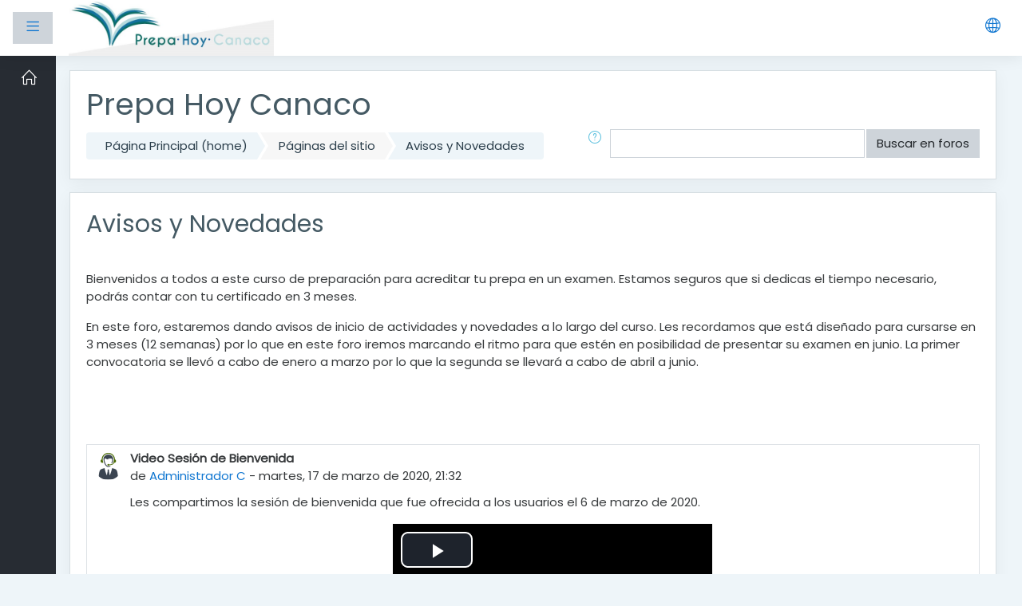

--- FILE ---
content_type: text/html; charset=utf-8
request_url: https://terminarprepa.com/mod/forum/view.php?id=307&lang=es_mx
body_size: 11191
content:
<!DOCTYPE html>

    <html  dir="ltr" lang="es-mx" xml:lang="es-mx">
    <head>
        <title>Avisos y Novedades</title>
        <link rel="shortcut icon" href="https://terminarprepa.com/theme/image.php?theme=moove&amp;component=theme&amp;rev=1645578503&amp;image=favicon" />
        <meta http-equiv="Content-Type" content="text/html; charset=utf-8" />
<meta name="keywords" content="moodle, Avisos y Novedades" />
<link rel="stylesheet" type="text/css" href="https://terminarprepa.com/theme/yui_combo.php?rollup/3.17.2/yui-moodlesimple-min.css" /><script id="firstthemesheet" type="text/css">/** Required in order to fix style inclusion problems in IE with YUI **/</script><link rel="stylesheet" type="text/css" href="https://terminarprepa.com/theme/styles.php?theme=moove&amp;rev=1645578503_1&amp;type=all" />
<script type="text/javascript">
//<![CDATA[
var M = {}; M.yui = {};
M.pageloadstarttime = new Date();
M.cfg = {"wwwroot":"https:\/\/terminarprepa.com","sesskey":"LnjtWxG6oX","themerev":"1645578503","slasharguments":0,"theme":"moove","iconsystemmodule":"core\/icon_system_fontawesome","jsrev":"1645578503","admin":"admin","svgicons":true,"usertimezone":"Am\u00e9rica\/Cd de M\u00e9xico","contextid":589};var yui1ConfigFn = function(me) {if(/-skin|reset|fonts|grids|base/.test(me.name)){me.type='css';me.path=me.path.replace(/\.js/,'.css');me.path=me.path.replace(/\/yui2-skin/,'/assets/skins/sam/yui2-skin')}};
var yui2ConfigFn = function(me) {var parts=me.name.replace(/^moodle-/,'').split('-'),component=parts.shift(),module=parts[0],min='-min';if(/-(skin|core)$/.test(me.name)){parts.pop();me.type='css';min=''}
if(module){var filename=parts.join('-');me.path=component+'/'+module+'/'+filename+min+'.'+me.type}else{me.path=component+'/'+component+'.'+me.type}};
YUI_config = {"debug":false,"base":"https:\/\/terminarprepa.com\/lib\/yuilib\/3.17.2\/","comboBase":"https:\/\/terminarprepa.com\/theme\/yui_combo.php?","combine":true,"filter":null,"insertBefore":"firstthemesheet","groups":{"yui2":{"base":"https:\/\/terminarprepa.com\/lib\/yuilib\/2in3\/2.9.0\/build\/","comboBase":"https:\/\/terminarprepa.com\/theme\/yui_combo.php?","combine":true,"ext":false,"root":"2in3\/2.9.0\/build\/","patterns":{"yui2-":{"group":"yui2","configFn":yui1ConfigFn}}},"moodle":{"name":"moodle","base":"https:\/\/terminarprepa.com\/theme\/yui_combo.php?m\/1645578503\/","combine":true,"comboBase":"https:\/\/terminarprepa.com\/theme\/yui_combo.php?","ext":false,"root":"m\/1645578503\/","patterns":{"moodle-":{"group":"moodle","configFn":yui2ConfigFn}},"filter":null,"modules":{"moodle-core-actionmenu":{"requires":["base","event","node-event-simulate"]},"moodle-core-blocks":{"requires":["base","node","io","dom","dd","dd-scroll","moodle-core-dragdrop","moodle-core-notification"]},"moodle-core-checknet":{"requires":["base-base","moodle-core-notification-alert","io-base"]},"moodle-core-chooserdialogue":{"requires":["base","panel","moodle-core-notification"]},"moodle-core-dock":{"requires":["base","node","event-custom","event-mouseenter","event-resize","escape","moodle-core-dock-loader","moodle-core-event"]},"moodle-core-dock-loader":{"requires":["escape"]},"moodle-core-dragdrop":{"requires":["base","node","io","dom","dd","event-key","event-focus","moodle-core-notification"]},"moodle-core-event":{"requires":["event-custom"]},"moodle-core-formchangechecker":{"requires":["base","event-focus","moodle-core-event"]},"moodle-core-handlebars":{"condition":{"trigger":"handlebars","when":"after"}},"moodle-core-languninstallconfirm":{"requires":["base","node","moodle-core-notification-confirm","moodle-core-notification-alert"]},"moodle-core-lockscroll":{"requires":["plugin","base-build"]},"moodle-core-maintenancemodetimer":{"requires":["base","node"]},"moodle-core-notification":{"requires":["moodle-core-notification-dialogue","moodle-core-notification-alert","moodle-core-notification-confirm","moodle-core-notification-exception","moodle-core-notification-ajaxexception"]},"moodle-core-notification-dialogue":{"requires":["base","node","panel","escape","event-key","dd-plugin","moodle-core-widget-focusafterclose","moodle-core-lockscroll"]},"moodle-core-notification-alert":{"requires":["moodle-core-notification-dialogue"]},"moodle-core-notification-confirm":{"requires":["moodle-core-notification-dialogue"]},"moodle-core-notification-exception":{"requires":["moodle-core-notification-dialogue"]},"moodle-core-notification-ajaxexception":{"requires":["moodle-core-notification-dialogue"]},"moodle-core-popuphelp":{"requires":["moodle-core-tooltip"]},"moodle-core-tooltip":{"requires":["base","node","io-base","moodle-core-notification-dialogue","json-parse","widget-position","widget-position-align","event-outside","cache-base"]},"moodle-core_availability-form":{"requires":["base","node","event","event-delegate","panel","moodle-core-notification-dialogue","json"]},"moodle-backup-backupselectall":{"requires":["node","event","node-event-simulate","anim"]},"moodle-backup-confirmcancel":{"requires":["node","node-event-simulate","moodle-core-notification-confirm"]},"moodle-course-categoryexpander":{"requires":["node","event-key"]},"moodle-course-dragdrop":{"requires":["base","node","io","dom","dd","dd-scroll","moodle-core-dragdrop","moodle-core-notification","moodle-course-coursebase","moodle-course-util"]},"moodle-course-formatchooser":{"requires":["base","node","node-event-simulate"]},"moodle-course-management":{"requires":["base","node","io-base","moodle-core-notification-exception","json-parse","dd-constrain","dd-proxy","dd-drop","dd-delegate","node-event-delegate"]},"moodle-course-modchooser":{"requires":["moodle-core-chooserdialogue","moodle-course-coursebase"]},"moodle-course-util":{"requires":["node"],"use":["moodle-course-util-base"],"submodules":{"moodle-course-util-base":{},"moodle-course-util-section":{"requires":["node","moodle-course-util-base"]},"moodle-course-util-cm":{"requires":["node","moodle-course-util-base"]}}},"moodle-form-dateselector":{"requires":["base","node","overlay","calendar"]},"moodle-form-passwordunmask":{"requires":[]},"moodle-form-shortforms":{"requires":["node","base","selector-css3","moodle-core-event"]},"moodle-form-showadvanced":{"requires":["node","base","selector-css3"]},"moodle-question-chooser":{"requires":["moodle-core-chooserdialogue"]},"moodle-question-preview":{"requires":["base","dom","event-delegate","event-key","core_question_engine"]},"moodle-question-qbankmanager":{"requires":["node","selector-css3"]},"moodle-question-searchform":{"requires":["base","node"]},"moodle-availability_completion-form":{"requires":["base","node","event","moodle-core_availability-form"]},"moodle-availability_date-form":{"requires":["base","node","event","io","moodle-core_availability-form"]},"moodle-availability_grade-form":{"requires":["base","node","event","moodle-core_availability-form"]},"moodle-availability_group-form":{"requires":["base","node","event","moodle-core_availability-form"]},"moodle-availability_grouping-form":{"requires":["base","node","event","moodle-core_availability-form"]},"moodle-availability_profile-form":{"requires":["base","node","event","moodle-core_availability-form"]},"moodle-qtype_ddimageortext-dd":{"requires":["node","dd","dd-drop","dd-constrain"]},"moodle-qtype_ddimageortext-form":{"requires":["moodle-qtype_ddimageortext-dd","form_filepicker"]},"moodle-qtype_ddmarker-dd":{"requires":["node","event-resize","dd","dd-drop","dd-constrain","graphics"]},"moodle-qtype_ddmarker-form":{"requires":["moodle-qtype_ddmarker-dd","form_filepicker","graphics","escape"]},"moodle-qtype_ddwtos-dd":{"requires":["node","dd","dd-drop","dd-constrain"]},"moodle-mod_assign-history":{"requires":["node","transition"]},"moodle-mod_forum-subscriptiontoggle":{"requires":["base-base","io-base"]},"moodle-mod_quiz-autosave":{"requires":["base","node","event","event-valuechange","node-event-delegate","io-form"]},"moodle-mod_quiz-dragdrop":{"requires":["base","node","io","dom","dd","dd-scroll","moodle-core-dragdrop","moodle-core-notification","moodle-mod_quiz-quizbase","moodle-mod_quiz-util-base","moodle-mod_quiz-util-page","moodle-mod_quiz-util-slot","moodle-course-util"]},"moodle-mod_quiz-modform":{"requires":["base","node","event"]},"moodle-mod_quiz-questionchooser":{"requires":["moodle-core-chooserdialogue","moodle-mod_quiz-util","querystring-parse"]},"moodle-mod_quiz-quizbase":{"requires":["base","node"]},"moodle-mod_quiz-repaginate":{"requires":["base","event","node","io","moodle-core-notification-dialogue"]},"moodle-mod_quiz-toolboxes":{"requires":["base","node","event","event-key","io","moodle-mod_quiz-quizbase","moodle-mod_quiz-util-slot","moodle-core-notification-ajaxexception"]},"moodle-mod_quiz-util":{"requires":["node","moodle-core-actionmenu"],"use":["moodle-mod_quiz-util-base"],"submodules":{"moodle-mod_quiz-util-base":{},"moodle-mod_quiz-util-slot":{"requires":["node","moodle-mod_quiz-util-base"]},"moodle-mod_quiz-util-page":{"requires":["node","moodle-mod_quiz-util-base"]}}},"moodle-message_airnotifier-toolboxes":{"requires":["base","node","io"]},"moodle-filter_glossary-autolinker":{"requires":["base","node","io-base","json-parse","event-delegate","overlay","moodle-core-event","moodle-core-notification-alert","moodle-core-notification-exception","moodle-core-notification-ajaxexception"]},"moodle-filter_mathjaxloader-loader":{"requires":["moodle-core-event"]},"moodle-editor_atto-editor":{"requires":["node","transition","io","overlay","escape","event","event-simulate","event-custom","node-event-html5","node-event-simulate","yui-throttle","moodle-core-notification-dialogue","moodle-core-notification-confirm","moodle-editor_atto-rangy","handlebars","timers","querystring-stringify"]},"moodle-editor_atto-plugin":{"requires":["node","base","escape","event","event-outside","handlebars","event-custom","timers","moodle-editor_atto-menu"]},"moodle-editor_atto-menu":{"requires":["moodle-core-notification-dialogue","node","event","event-custom"]},"moodle-editor_atto-rangy":{"requires":[]},"moodle-report_eventlist-eventfilter":{"requires":["base","event","node","node-event-delegate","datatable","autocomplete","autocomplete-filters"]},"moodle-report_loglive-fetchlogs":{"requires":["base","event","node","io","node-event-delegate"]},"moodle-gradereport_grader-gradereporttable":{"requires":["base","node","event","handlebars","overlay","event-hover"]},"moodle-gradereport_history-userselector":{"requires":["escape","event-delegate","event-key","handlebars","io-base","json-parse","moodle-core-notification-dialogue"]},"moodle-tool_capability-search":{"requires":["base","node"]},"moodle-tool_lp-dragdrop-reorder":{"requires":["moodle-core-dragdrop"]},"moodle-tool_monitor-dropdown":{"requires":["base","event","node"]},"moodle-assignfeedback_editpdf-editor":{"requires":["base","event","node","io","graphics","json","event-move","event-resize","transition","querystring-stringify-simple","moodle-core-notification-dialog","moodle-core-notification-alert","moodle-core-notification-warning","moodle-core-notification-exception","moodle-core-notification-ajaxexception"]},"moodle-atto_accessibilitychecker-button":{"requires":["color-base","moodle-editor_atto-plugin"]},"moodle-atto_accessibilityhelper-button":{"requires":["moodle-editor_atto-plugin"]},"moodle-atto_align-button":{"requires":["moodle-editor_atto-plugin"]},"moodle-atto_bold-button":{"requires":["moodle-editor_atto-plugin"]},"moodle-atto_charmap-button":{"requires":["moodle-editor_atto-plugin"]},"moodle-atto_chemistry-button":{"requires":["moodle-editor_atto-plugin","moodle-core-event","io","event-valuechange","tabview","array-extras"]},"moodle-atto_clear-button":{"requires":["moodle-editor_atto-plugin"]},"moodle-atto_collapse-button":{"requires":["moodle-editor_atto-plugin"]},"moodle-atto_emoticon-button":{"requires":["moodle-editor_atto-plugin"]},"moodle-atto_equation-button":{"requires":["moodle-editor_atto-plugin","moodle-core-event","io","event-valuechange","tabview","array-extras"]},"moodle-atto_fullscreen-button":{"requires":["event-resize","moodle-editor_atto-plugin"]},"moodle-atto_generico-button":{"requires":["moodle-editor_atto-plugin"]},"moodle-atto_html-button":{"requires":["moodle-editor_atto-plugin","event-valuechange"]},"moodle-atto_image-button":{"requires":["moodle-editor_atto-plugin"]},"moodle-atto_indent-button":{"requires":["moodle-editor_atto-plugin"]},"moodle-atto_italic-button":{"requires":["moodle-editor_atto-plugin"]},"moodle-atto_link-button":{"requires":["moodle-editor_atto-plugin"]},"moodle-atto_managefiles-button":{"requires":["moodle-editor_atto-plugin"]},"moodle-atto_managefiles-usedfiles":{"requires":["node","escape"]},"moodle-atto_media-button":{"requires":["moodle-editor_atto-plugin","moodle-form-shortforms"]},"moodle-atto_noautolink-button":{"requires":["moodle-editor_atto-plugin"]},"moodle-atto_orderedlist-button":{"requires":["moodle-editor_atto-plugin"]},"moodle-atto_recordrtc-button":{"requires":["moodle-editor_atto-plugin","moodle-atto_recordrtc-recording"]},"moodle-atto_recordrtc-recording":{"requires":["moodle-atto_recordrtc-button"]},"moodle-atto_rtl-button":{"requires":["moodle-editor_atto-plugin"]},"moodle-atto_strike-button":{"requires":["moodle-editor_atto-plugin"]},"moodle-atto_styles-button":{"requires":["moodle-editor_atto-plugin"]},"moodle-atto_subscript-button":{"requires":["moodle-editor_atto-plugin"]},"moodle-atto_superscript-button":{"requires":["moodle-editor_atto-plugin"]},"moodle-atto_table-button":{"requires":["moodle-editor_atto-plugin","moodle-editor_atto-menu","event","event-valuechange"]},"moodle-atto_title-button":{"requires":["moodle-editor_atto-plugin"]},"moodle-atto_underline-button":{"requires":["moodle-editor_atto-plugin"]},"moodle-atto_undo-button":{"requires":["moodle-editor_atto-plugin"]},"moodle-atto_unorderedlist-button":{"requires":["moodle-editor_atto-plugin"]},"moodle-atto_wiris-button":{"requires":["moodle-editor_atto-plugin","get"]},"moodle-tinymce_mathslate-dialogue":{"requires":["escape","moodle-local_mathslate-editor","moodle-tinymce_mathslate-editor"]},"moodle-tinymce_mathslate-editor":{"requires":["dd-drag","dd-proxy","dd-drop","event","tabview","io-base","json","moodle-tinymce_mathslate-textool","moodle-tinymce_mathslate-mathjaxeditor"]},"moodle-tinymce_mathslate-mathjaxeditor":{"requires":["moodle-tinymce_mathslate-snippeteditor","dd-drop"]},"moodle-tinymce_mathslate-snippeteditor":{"requires":["json"]},"moodle-tinymce_mathslate-textool":{"requires":["dd-drag","dd-proxy","dd-drop","event","json"]}}},"gallery":{"name":"gallery","base":"https:\/\/terminarprepa.com\/lib\/yuilib\/gallery\/","combine":true,"comboBase":"https:\/\/terminarprepa.com\/theme\/yui_combo.php?","ext":false,"root":"gallery\/1645578503\/","patterns":{"gallery-":{"group":"gallery"}}}},"modules":{"core_filepicker":{"name":"core_filepicker","fullpath":"https:\/\/terminarprepa.com\/lib\/javascript.php?rev=1645578503&jsfile=%2Frepository%2Ffilepicker.js","requires":["base","node","node-event-simulate","json","async-queue","io-base","io-upload-iframe","io-form","yui2-treeview","panel","cookie","datatable","datatable-sort","resize-plugin","dd-plugin","escape","moodle-core_filepicker","moodle-core-notification-dialogue"]},"core_comment":{"name":"core_comment","fullpath":"https:\/\/terminarprepa.com\/lib\/javascript.php?rev=1645578503&jsfile=%2Fcomment%2Fcomment.js","requires":["base","io-base","node","json","yui2-animation","overlay","escape"]},"mathjax":{"name":"mathjax","fullpath":"https:\/\/cdnjs.cloudflare.com\/ajax\/libs\/mathjax\/2.7.2\/MathJax.js?delayStartupUntil=configured"}}};
M.yui.loader = {modules: {}};

//]]>
</script>

        <meta charset="utf-8">
        <meta http-equiv="X-UA-Compatible" content="IE=edge">
        <meta name="viewport" content="width=device-width, initial-scale=1.0, user-scalable=0, minimal-ui">
    
        <link href="https://fonts.googleapis.com/css?family=Poppins" rel="stylesheet">
    </head>
    
    <body  id="page-mod-forum-view" class="format-site forumtype-blog  path-mod path-mod-forum safari dir-ltr lang-es_mx yui-skin-sam yui3-skin-sam terminarprepa-com pagelayout-incourse course-1 context-589 cmid-307 notloggedin ">
    
<nav class="fixed-top navbar navbar-light navbar-expand moodle-has-zindex">
        <div data-region="drawer-toggle" class="d-inline-block mr-3 drawer-toggle">
            <button aria-expanded="false" aria-controls="nav-drawer" type="button" class="btn nav-link float-sm-left mr-1 btn-secondary" data-action="toggle-drawer" data-side="left" data-preference="drawer-open-nav"><i class="icon fa icon-menu fa-fw "   ></i><span class="sr-only">Pánel lateral</span></button>
        </div>

    <a href="https://terminarprepa.com" class="navbar-brand has-logo
            ">
            <span class="logo d-none d-sm-inline">
                <img src="//terminarprepa.com/pluginfile.php?file=%2F1%2Ftheme_moove%2Flogo%2F1645578503%2FCaptura%20de%20Pantalla%202020-01-06%20a%20la%28s%29%2014.43.53.png" alt="PrepaEnUnExamen">
            </span>
    </a>

    <ul class="navbar-nav d-none d-md-flex custom-menus">
        <!-- custom_menu -->
        
        <!-- page_heading_menu -->
        
    </ul>
    <ul class="nav navbar-nav ml-auto">
        <div class="d-none d-lg-block">
            
        </div>

        <li class="nav-item lang-menu">
            <span class="dropdown nav-item">
    <a class="dropdown-toggle nav-link" id="drop-down-697874afd849e697874afd69434" data-toggle="dropdown" aria-haspopup="true" aria-expanded="false" href="#">
        <i class="icon-globe"></i>
    </a>
    <div class="dropdown-menu" aria-labelledby="drop-down-697874afd849e697874afd69434">
                <a class="dropdown-item" href="https://terminarprepa.com/mod/forum/view.php?id=307&amp;lang=en" title="English ‎(en)‎">English ‎(en)‎</a>
                <a class="dropdown-item" href="https://terminarprepa.com/mod/forum/view.php?id=307&amp;lang=es_mx" title="Español - México ‎(es_mx)‎">Español - México ‎(es_mx)‎</a>
    </div>
</span>
        </li>
        

        <li class="usermenu"><span class="login"><a class='btn btn-login-top d-lg-none' href="https://terminarprepa.com/login/index.php">Ingresar</a></span></li>
    </ul>
</nav>
    
    <div id="page-wrapper">
    
        <div>
    <a class="sr-only sr-only-focusable" href="#maincontent">Saltar a contenido principal</a>
</div><script type="text/javascript" src="https://terminarprepa.com/theme/yui_combo.php?rollup/3.17.2/yui-moodlesimple-min.js"></script><script type="text/javascript" src="https://terminarprepa.com/lib/javascript.php?rev=1645578503&amp;jsfile=%2Flib%2Fjavascript-static.js"></script>
<script type="text/javascript">
//<![CDATA[
document.body.className += ' jsenabled';
//]]>
</script>


    <div id="page" class="container-fluid">
        <header id="page-header" class="row">
    <div class="col-12 pt-3 pb-3">
        <div class="card">
            <div class="card-body">
                <div class="d-flex">
                    <div class="mr-auto">
                    <div class="page-context-header"><div class="page-header-headings"><h1>Prepa Hoy Canaco</h1></div></div>
                    </div>

                </div>
                <div class="d-flex flex-wrap">
                    <div id="page-navbar">
                        <nav role="navigation">
    <ol class="breadcrumb">
                <li class="breadcrumb-item"><a href="https://terminarprepa.com/" >Página Principal (home)</a></li>
                <li class="breadcrumb-item"><span class="no-link">Páginas del sitio</span></li>
                <li class="breadcrumb-item"><a href="https://terminarprepa.com/mod/forum/view.php?id=307" title="Foro">Avisos y Novedades</a></li>
    </ol>
</nav>
                    </div>
                    <div class="ml-auto d-flex">
                        <div class="forumsearch">
    <form action="https://terminarprepa.com/mod/forum/search.php" class="form-inline">
        <input type="hidden" name="id" value="1">
        <div class="input-group">
            <div class="input-group-prepend">
                <a class="btn btn-link p-0" role="button"
                    data-container="body" data-toggle="popover"
                    data-placement="right" data-content="&lt;div class=&quot;no-overflow&quot;&gt;&lt;p&gt;Para realizar una búsqueda básica de una o más palabras en cualquier lugar del texto, simplemente escríbalas separadas por espacios. Se usarán todas las palabras de más de dos caracteres.&lt;/p&gt;

&lt;p&gt;Para realizar una búsqueda avanzada, pulse el botón de búsqueda sin teclear nada en la caja de texto.&lt;/p&gt;
&lt;/div&gt; "
                    data-html="true" tabindex="0" data-trigger="focus">
                  <i class="icon fa icon-question text-info fa-fw "  title="Ayuda con Buscar" aria-label="Ayuda con Buscar"></i>
                </a>
            </div>
            <label class="sr-only" for="search">Buscar</label>
            <input id="search" name="search" type="text" class="form-control" value="">
            <div class="input-group-append">
                <button class="btn btn-secondary" id="searchforums" type="submit">Buscar en foros</button>
            </div>
        </div>

    </form>
</div>
                    </div>
                    <div id="course-header">
                        
                    </div>
                </div>
            </div>
        </div>
    </div>
</header>

        <div id="page-content" class="row">
            <div id="region-main-box" class="col-12">
                <section id="region-main">
                    <div class="card">
                        <div class="card-body">
                            <span class="notifications" id="user-notifications"></span>
                            <div role="main"><span id="maincontent"></span><h2>Avisos y Novedades</h2><div id="intro" class="box generalbox py-3"><div class="no-overflow"><p><p>Bienvenidos a todos a este curso de preparación para acreditar tu prepa en un examen. Estamos seguros que si dedicas el tiempo necesario, podrás contar con tu certificado en 3 meses.</p><p><span>En este foro, estaremos dando avisos de inicio de actividades y novedades a lo largo del curso. Les recordamos que está diseñado para cursarse en 3 meses (12 semanas) por lo que en este foro iremos marcando el ritmo para que estén en posibilidad de presentar su examen en junio. La primer convocatoria se llevó a cabo de enero a marzo por lo que la segunda se llevará a cabo de abril a junio.</span></p><br></p></div></div><br /><a id="p31"></a><div class="forumpost clearfix firstpost starter" role="region" aria-label="Video Sesión de Bienvenida por Administrador C"><div class="row header clearfix"><div class="left picture"><a href="https://terminarprepa.com/user/profile.php?id=2"><img src="https://terminarprepa.com/pluginfile.php?file=%2F5%2Fuser%2Ficon%2Fmoove%2Ff2&amp;rev=13938" class="userpicture" width="35" height="35" alt="Imagen de Administrador C" title="Imagen de Administrador C" /></a></div><div class="topic firstpost starter"><div class="subject" role="heading" aria-level="2">Video Sesión de Bienvenida</div><div class="author" role="heading" aria-level="2">de <a href="https://terminarprepa.com/user/view.php?id=2&amp;course=1">Administrador C</a> - martes, 17 de marzo de 2020, 21:32</div></div></div><div class="row maincontent clearfix"><div class="left"><div class="grouppictures">&nbsp;</div></div><div class="no-overflow"><div class="content"><div class="posting fullpost"><p>Les compartimos la sesión de bienvenida que fue ofrecida a los usuarios el 6 de marzo de 2020.</p><p><div class="mediaplugin mediaplugin_videojs"><div style="max-width:400px;"><video data-setup-lazy="{&quot;techOrder&quot;: [&quot;youtube&quot;], &quot;sources&quot;: [{&quot;type&quot;: &quot;video/youtube&quot;, &quot;src&quot;:&quot;https://youtu.be/HuEjw7993iE&quot;}], &quot;language&quot;: &quot;es&quot;, &quot;fluid&quot;: true}" id="id_videojs_697874afdd4b5_1" class="video-js" preload="auto" controls="true" title="HuEjw7993iE"><a class="mediafallbacklink" href="https://youtu.be/HuEjw7993iE">HuEjw7993iE</a></video></div></div><br /></p><p>¡Saludos!</p><div class="attachedimages"></div></div></div></div></div><div class="row side"><div class="left">&nbsp;</div><div class="options clearfix"><div class="commands"><a href="https://terminarprepa.com/mod/forum/discuss.php?d=31#p31">Enlace permanente</a></div><div class="link"><a href="https://terminarprepa.com/mod/forum/discuss.php?d=31">Ver la discusión</a>&nbsp;(0 réplicas hasta el momento)</div></div></div></div></div>
                            <div class="m-t-2 m-b-1">
    <div class="row">
    <div class="col-md-4">    <div class="pull-left">
        <i class="icon fa fa-chevron-left fa-fw "   ></i>    <a href="https://terminarprepa.com/mod/forum/view.php?id=204&forceview=1" id="prev-activity-link" class="btn btn-link"  title="Anuncios del sitio" >&#x25C0;&#xFE0E; Anuncios del sitio</a>

    </div>
</div>
    <div class="col-md-4">    <div class="mdl-align">
        <div class="urlselect">
    <form method="post" action="https://terminarprepa.com/course/jumpto.php" class="form-inline" id="url_select_f697874afd69435">
        <input type="hidden" name="sesskey" value="LnjtWxG6oX">
            <label for="jump-to-activity" class="sr-only">
                Ir a...
            </label>
        <select  id="jump-to-activity" class="custom-select urlselect" name="jump"
                 >
                    <option value="" selected>Ir a...</option>
                    <option value="/mod/forum/view.php?id=204&amp;forceview=1" >Anuncios del sitio</option>
        </select>
            <noscript>
                <input type="submit" class="btn btn-secondary" value="Ir">
            </noscript>
    </form>
</div>

    </div>
</div>
    <div class="col-md-4">    <div class="pull-right">
        
    </div>
</div>
</div>
</div>
                            
                        </div>
                    </div>
                </section>
            </div>
        </div>
    </div>

    
            <div id="nav-drawer" data-region="drawer" class="hidden-print moodle-has-zindex closed" aria-hidden="true" tabindex="-1">
                <ul class="list-group metismenu">
                                <li class="list-group-item list-group-item-action " data-key="home">
                                    <a href="https://terminarprepa.com/">
                                        <span class="text m-l-0">Página Principal (home)</span>
                                    </a>
                                </li>
                </ul>            </div>
    </div><!-- Ends .page-wrapper -->
    
<div id="top-footer">
  <div class="container-fluid">
    <div class="row">
        <div class="col-md-7 contact">
            <h3>Contáctenos</h3>
            <h4>Prepa Hoy Canaco. <br>
<p>Centro de Formación Empresarial y de Negocios<p></h4>
            <ul>
                <li><i class="icon-globe"></i>https://www.ccmexico.com.mx/prepahoycanaco/</li>
                <li><i class="icon-phone"></i>Teléfono: (55) 3685 2269 Ext. 3033</li>
                <li><i class="icon-envelope"></i>jperezc@ccmexico.com.mx</li>
            </ul>
        </div>
        <div class="col-md-5 social">
          <ul>





          </ul>

          <!--<div class="plugins_standard_footer_html"><div class="tool_dataprivacy"><a href="https://terminarprepa.com/admin/tool/dataprivacy/summary.php">Resumen de conservación de datos</a></div><div class="mobilefooter mb-2"><a class="btn btn-primary" href="https://download.moodle.org/mobile?version=2018051706&amp;lang=es_mx&amp;iosappid=633359593&amp;androidappid=com.moodle.moodlemobile"><i class='icon-screen-smartphone'></i> Obtener la App Mobile</a></div></div>--!>
        </div>
    </div>
  </div>
</div>


<script type="text/javascript">
//<![CDATA[
var require = {
    baseUrl : 'https://terminarprepa.com/lib/requirejs.php?file=%2F1645578503%2F',
    // We only support AMD modules with an explicit define() statement.
    enforceDefine: true,
    skipDataMain: true,
    waitSeconds : 0,

    paths: {
        jquery: 'https://terminarprepa.com/lib/javascript.php?file=%2F1645578503%2Flib/jquery/jquery-3.2.1.min.js',
        jqueryui: 'https://terminarprepa.com/lib/javascript.php?file=%2F1645578503%2Flib/jquery/ui-1.12.1/jquery-ui.min.js',
        jqueryprivate: 'https://terminarprepa.com/lib/javascript.php?file=%2F1645578503%2Flib/requirejs/jquery-private.js'
    },

    // Custom jquery config map.
    map: {
      // '*' means all modules will get 'jqueryprivate'
      // for their 'jquery' dependency.
      '*': { jquery: 'jqueryprivate' },
      // Stub module for 'process'. This is a workaround for a bug in MathJax (see MDL-60458).
      '*': { process: 'core/first' },

      // 'jquery-private' wants the real jQuery module
      // though. If this line was not here, there would
      // be an unresolvable cyclic dependency.
      jqueryprivate: { jquery: 'jquery' }
    }
};

//]]>
</script>
<script type="text/javascript" src="https://terminarprepa.com/lib/javascript.php?rev=1645578503&amp;jsfile=%2Flib%2Frequirejs%2Frequire.min.js"></script>
<script type="text/javascript">
//<![CDATA[
require(['core/first'], function() {
;
require(["media_videojs/loader"], function(loader) {
    loader.setUp(function(videojs) {
        videojs.options.flash.swf = "https://terminarprepa.com/media/player/videojs/videojs/video-js.swf";
videojs.addLanguage("es",{
 "Play": "Reproducción",
 "Play Video": "Reproducción Vídeo",
 "Pause": "Pausa",
 "Current Time": "Tiempo reproducido",
 "Duration Time": "Duración total",
 "Remaining Time": "Tiempo restante",
 "Stream Type": "Tipo de secuencia",
 "LIVE": "DIRECTO",
 "Loaded": "Cargado",
 "Progress": "Progreso",
 "Fullscreen": "Pantalla completa",
 "Non-Fullscreen": "Pantalla no completa",
 "Mute": "Silenciar",
 "Unmute": "No silenciado",
 "Playback Rate": "Velocidad de reproducción",
 "Subtitles": "Subtítulos",
 "subtitles off": "Subtítulos desactivados",
 "Captions": "Subtítulos especiales",
 "captions off": "Subtítulos especiales desactivados",
 "Chapters": "Capítulos",
 "You aborted the media playback": "Ha interrumpido la reproducción del vídeo.",
 "A network error caused the media download to fail part-way.": "Un error de red ha interrumpido la descarga del vídeo.",
 "The media could not be loaded, either because the server or network failed or because the format is not supported.": "No se ha podido cargar el vídeo debido a un fallo de red o del servidor o porque el formato es incompatible.",
 "The media playback was aborted due to a corruption problem or because the media used features your browser did not support.": "La reproducción de vídeo se ha interrumpido por un problema de corrupción de datos o porque el vídeo precisa funciones que su navegador no ofrece.",
 "No compatible source was found for this media.": "No se ha encontrado ninguna fuente compatible con este vídeo."
});

    });
});;

require(['jquery'], function($) {
    $('#single_select697874afd69433').change(function() {
        var ignore = $(this).find(':selected').attr('data-ignore');
        if (typeof ignore === typeof undefined) {
            $('#single_select_f697874afd69432').submit();
        }
    });
});
;

        require(['jquery'], function($) {
            $('#jump-to-activity').change(function() {
                if (!$(this).val()) {
                    return false;
                }
                $('#url_select_f697874afd69435').submit();
            });
        });
    ;

require(['theme_boost/loader']);
require(['theme_boost/drawer'], function(mod) {
    mod.init();
});

require(['theme_moove/metismenu', 'jquery'], function(metisMenu, $) {
    $(".metismenu").metisMenu();
});

require([], function() {
    var iconsearch = document.querySelector('.moove-search-input .icon-magnifier');
    var btnclosesearch = document.querySelector('.search-input-form .close-search');
    var searchinputform = document.querySelector('.moove-search-input');

    if (iconsearch) {

        var togglesearchinputform = function() {
            searchinputform.classList.toggle('expanded');
        }

        iconsearch.onclick = togglesearchinputform;
        btnclosesearch.onclick = togglesearchinputform;
    }
});

;

require(['jquery'], function($) {
    $('.tag_list .tagmorelink').click(function(e) {
        e.preventDefault();
        $(this).closest('.tag_list').removeClass('hideoverlimit');
    });
    $('.tag_list .taglesslink').click(function(e) {
        e.preventDefault();
        $(this).closest('.tag_list').addClass('hideoverlimit');
    });
});
;
require(["core/notification"], function(amd) { amd.init(589, []); });;
require(["core/log"], function(amd) { amd.setConfig({"level":"warn"}); });
});
//]]>
</script>
<script type="text/javascript">
//<![CDATA[
M.str = {"moodle":{"lastmodified":"\u00daltima modificaci\u00f3n","name":"Nombre","error":"Error","info":"Informaci\u00f3n","yes":"S\u00ed","no":"No","cancel":"Cancelar","confirm":"Confirmar","areyousure":"\u00bfEst\u00e1 Usted seguro?","closebuttontitle":"Cerrar","unknownerror":"Error desconocido"},"repository":{"type":"Tipo","size":"Tama\u00f1o","invalidjson":"Cadena JSON no v\u00e1lida","nofilesattached":"No se han adjuntado archivos","filepicker":"Selector de archivos","logout":"Salir","nofilesavailable":"No hay archivos disponibles","norepositoriesavailable":"Lo sentimos, ninguno de sus repositorios actuales puede devolver archivos en el formato solicitado.","fileexistsdialogheader":"El archivo existe","fileexistsdialog_editor":"Un archivo con ese nombre ha sido anexado al texto que Usted est\u00e1 editando","fileexistsdialog_filemanager":"Ya ha sido anexado un archivo con ese nombre","renameto":"Cambiar el nombre a \"{$a}\"","referencesexist":"Existen {$a} archivos de alias\/atajos que emplean este archivo como su or\u00edgen","select":"Seleccionar"},"admin":{"confirmdeletecomments":"Est\u00e1 a punto de eliminar comentarios, \u00bfest\u00e1 seguro?","confirmation":"Confirmaci\u00f3n"}};
//]]>
</script>
<script type="text/javascript">
//<![CDATA[
(function() {Y.use("moodle-filter_mathjaxloader-loader",function() {M.filter_mathjaxloader.configure({"mathjaxconfig":"MathJax.Hub.Config({\r\n    config: [\"Accessible.js\", \"Safe.js\"],\r\n    errorSettings: { message: [\"!\"] },\r\n    skipStartupTypeset: true,\r\n    messageStyle: \"none\"\r\n});\r\n","lang":"es"});
});
M.util.help_popups.setup(Y);
Y.use("moodle-mod_forum-subscriptiontoggle",function() {Y.M.mod_forum.subscriptiontoggle.init();
});
 M.util.js_pending('random697874afd69436'); Y.on('domready', function() { M.util.js_complete("init");  M.util.js_complete('random697874afd69436'); });
})();
//]]>
</script>

    
    </body>
    </html>

--- FILE ---
content_type: text/css; charset=utf-8
request_url: https://terminarprepa.com/theme/styles.php?theme=moove&rev=1645578503_1&type=all
body_size: 133560
content:
.que.algebra .answer{padding:.3em;display:inline}.que.algebra .answer input{width:80%}.que.algebra .displayformula{display:block;min-width:300px;min-height:70px;background:#fff;padding:.5em;margin-top:1em;-webkit-box-shadow:.5em .5em 1em #000;box-shadow:.5em .5em 1em #000}body#page-question-type-algebra div[id^=fgroup_id_][id*=answeroptions_]{background:#eee;margin-top:0;margin-bottom:0;padding-bottom:5px;padding-top:5px;border:1px solid #bbb;border-bottom:0}body#page-question-type-algebra div[id^=fgroup_id_][id*=answeroptions_] .fgrouplabel label{font-weight:700}body#page-question-type-algebra div[id^=fgroup_id_][id*=answeroptions_] label[for^='id_answer_']{position:absolute;left:-10000px;font-weight:400;font-size:1em}body#page-question-type-algebra div[id^=fitem_id_][id*=fraction_]{background:#eee;margin-bottom:0;margin-top:0;padding-bottom:5px;padding-top:5px;border:1px solid #bbb;border-top:0;border-bottom:0}body#page-question-type-algebra div[id^=fitem_id_][id*=feedback_]{background:#eee;margin-bottom:2em;margin-top:0;padding-bottom:5px;padding-top:5px;border:1px solid #bbb;border-top:0}.que.calculated .answer{padding:.3em;display:inline}.que.calculated .answer input[type="text"]{width:30%}#page-question-type-calculated input[name^="answer"],#page-question-type-calculated input[name^="unit"],#page-question-type-calculated input[name^="multiplier"],#page-question-type-calculated input[name^="calcmax"],#page-question-type-calculated input[name^="calcmin"],#page-question-type-calculated input[name^="number"],#page-question-type-calculated input[name^="tolerance"]{direction:ltr;text-align:left}body#page-question-type-calculated div[id^=fgroup_id_][id*=answeroptions_],body#page-question-type-calculatedmulti div[id^=fgroup_id_][id*=answeroptions_]{background:#eee;margin-top:0;margin-bottom:0;padding-bottom:5px;padding-top:5px;border:1px solid #bbb;border-bottom:0}body#page-question-type-calculated div[id^=fgroup_id_][id*=answeroptions_] .fgrouplabel label,body#page-question-type-calculatedmulti div[id^=fgroup_id_][id*=answeroptions_] .fgrouplabel label{font-weight:700}body#page-question-type-calculated div[id^=fgroup_id_][id*=answeroptions_] label[for^='id_answer_'],body#page-question-type-calculated div[id^=fgroup_id_][id*=answertolerance_] label[for^='id_tolerance_'],body#page-question-type-calculated div[id^=fgroup_id_][id*=answerdisplay_] label[for^='id_correctanswerlength_'],body#page-question-type-calculatedmulti div[id^=fgroup_id_][id*=answeroptions_] label[for^='id_answer_'],body#page-question-type-calculatedmulti div[id^=fgroup_id_][id*=answerdisplay_] label[for^='id_correctanswerlength_']{position:absolute;left:-10000px;font-weight:400;font-size:1em}body#page-question-type-calculated div[id^=fgroup_id_][id*=answertolerance_],body#page-question-type-calculated div[id^=fgroup_id_][id*=answerdisplay_],body#page-question-type-calculatedmulti div[id^=fgroup_id_][id*=answertolerance_],body#page-question-type-calculatedmulti div[id^=fgroup_id_][id*=answerdisplay_]{background:#eee;margin-bottom:0;margin-top:0;padding-bottom:5px;padding-top:5px;border:1px solid #bbb;border-top:0;border-bottom:0}body#page-question-type-calculated div[id^=fitem_id_][id*=feedback_],body#page-question-type-calculatedmulti div[id^=fitem_id_][id*=feedback_]{background:#eee;margin-bottom:2em;margin-top:0;padding-bottom:5px;padding-top:5px;border:1px solid #bbb;border-top:0}.que.calculatedmulti .answer .specificfeedback{display:inline;padding:0 .7em;background:#fff3bf}.que.calculatedmulti .answer .specificfeedback *{display:inline;background:#fff3bf}.que.calculatedmulti .answer .specificfeedback script{display:none}.que.calculatedmulti .answer div.r0,.que.calculatedmulti .answer div.r1{padding:.3em}.que.calculatedsimple .answer{padding:.3em;display:inline}.que.calculatedsimple .answer input[type="text"]{width:30%}body#page-question-type-calculatedsimple div[id^=fgroup_id_][id*=answeroptions_]{background:#eee;margin-top:0;margin-bottom:0;padding-bottom:5px;padding-top:5px;border:1px solid #bbb;border-bottom:0}body#page-question-type-calculatedsimple div[id^=fgroup_id_][id*=answeroptions_] .fgrouplabel label{font-weight:700}body#page-question-type-calculatedsimple div[id^=fgroup_id_][id*=answeroptions_] label[for^='id_answer_'],body#page-question-type-calculatedsimple div[id^=fgroup_id_][id*=answertolerance_] label[for^='id_tolerance_'],body#page-question-type-calculatedsimple div[id^=fgroup_id_][id*=answerdisplay_] label[for^='id_correctanswerlength_']{position:absolute;left:-10000px;font-weight:400;font-size:1em}body#page-question-type-calculatedsimple div[id^=fgroup_id_][id*=answertolerance_],body#page-question-type-calculatedsimple div[id^=fgroup_id_][id*=answerdisplay_]{background:#eee;margin-bottom:0;margin-top:0;padding-bottom:5px;padding-top:5px;border:1px solid #bbb;border-top:0;border-bottom:0}body#page-question-type-calculatedsimple div[id^=fitem_id_][id*=feedback_]{background:#eee;margin-bottom:2em;margin-top:0;padding-bottom:5px;padding-top:5px;border:1px solid #bbb;border-top:0}.que.ddimageortext .qtext{margin-bottom:.5em;display:block}.que.ddimageortext div.droparea img,form.mform fieldset#id_previewareaheader div.droparea img{border:1px solid #000;max-width:none}.que.ddimageortext .draghome,form.mform fieldset#id_previewareaheader .draghome{vertical-align:top;margin:5px;visibility:hidden}.que.ddimageortext div.draghome,form.mform fieldset#id_previewareaheader div.draghome{border:1px solid black;cursor:move;background-color:#b0c4de;display:inline-block;height:auto;width:auto;zoom:1}.que.ddimageortext .group1,form.mform fieldset#id_previewareaheader .group1{background-color:#fff}.que.ddimageortext .group2,form.mform fieldset#id_previewareaheader .group2{background-color:#b0c4de}.que.ddimageortext .group3,form.mform fieldset#id_previewareaheader .group3{background-color:#dcdcdc}.que.ddimageortext .group4,form.mform fieldset#id_previewareaheader .group4{background-color:#d8bfd8}.que.ddimageortext .group5,form.mform fieldset#id_previewareaheader .group5{background-color:#87cefa}.que.ddimageortext .group6,form.mform fieldset#id_previewareaheader .group6{background-color:#daa520}.que.ddimageortext .group7,form.mform fieldset#id_previewareaheader .group7{background-color:gold}.que.ddimageortext .group8,form.mform fieldset#id_previewareaheader .group8{background-color:khaki}.que.ddimageortext .drag,form.mform fieldset#id_previewareaheader .drag{border:1px solid black;cursor:move;z-index:2}.que.ddimageortext .dragitems.readonly .drag{cursor:auto}.que.ddimageortext div.ddarea,form.mform fieldset#id_previewareaheader div.ddarea{text-align:center}.que.ddimageortext .dropbackground,form.mform fieldset#id_previewareaheader .dropbackground{margin:0 auto}.que.ddimageortext .dropzone{border:1px solid black;position:absolute;z-index:1}.que.ddimageortext .dropzone:focus,.que.ddimageortext .dropzone.yui3-dd-drop-over.yui3-dd-drop-active-valid{border-color:#0a0;-webkit-box-shadow:0 0 5px 5px rgba(255,255,150,1);box-shadow:0 0 5px 5px rgba(255,255,150,1)}.que.ddimageortext div.dragitems div.draghome,.que.ddimageortext div.dragitems div.drag,form.mform fieldset#id_previewareaheader div.draghome,form.mform fieldset#id_previewareaheader div.drag{font:13px/1.231 arial,helvetica,clean,sans-serif}form.mform fieldset#id_previewareaheader div.drag.yui3-dd-dragging,.que.ddimageortext div.drag.yui3-dd-dragging{z-index:3;-webkit-box-shadow:3px 3px 4px #000;box-shadow:3px 3px 4px #000}body#page-question-type-ddimageortext div[id^=fgroup_id_][id*=drags_]{background:#eee;margin-top:0;margin-bottom:0;padding-bottom:5px;padding-top:5px;border:1px solid #bbb;border-bottom:0}body#page-question-type-ddimageortext div[id^=fgroup_id_][id*=drags_] .fgrouplabel label{font-weight:700}body#page-question-type-ddimageortext div[id^=fitem_id_][id*=dragitem_]{background:#eee;margin-bottom:0;margin-top:0;padding-bottom:5px;padding-top:5px;border:1px solid #bbb;border-top:0;border-bottom:0}body#page-question-type-ddimageortext div[id^=fitem_id_][id*=draglabel_]{background:#eee;margin-bottom:2em;margin-top:0;padding-bottom:5px;padding-top:5px;border:1px solid #bbb;border-top:0}.que.ddmarker .qtext{margin-bottom:.5em;display:block}.que.ddmarker div.droparea img,form.mform fieldset#id_previewareaheader div.droparea img{border:1px solid #000;max-width:none}.que.ddmarker .draghome img,.que.ddmarker .draghome span{visibility:hidden}.que.ddmarker .dragitems .dragitem{cursor:move;position:absolute;z-index:2}.que.ddmarker .dragitems .draghome{margin:10px}.que.ddmarker .dragitems{margin-top:10px}.que.ddmarker .dragitems.readonly .dragitem{cursor:auto}.que.ddmarker div.ddarea,form.mform fieldset#id_previewareaheader div.ddarea{text-align:center}form.mform fieldset#id_previewareaheader div.ddarea .markertexts{min-height:80px}.que.ddmarker .dropbackground,form.mform fieldset#id_previewareaheader .dropbackground{margin:0 auto}.que.ddmarker div.dragitems div.draghome,.que.ddmarker div.dragitems div.dragitem,form.mform fieldset#id_previewareaheader div.draghome,form.mform fieldset#id_previewareaheader div.drag{font:13px/1.231 arial,helvetica,clean,sans-serif}.que.ddmarker div.dragitems span.markertext,.que.ddmarker div.markertexts span.markertext,form.mform fieldset#id_previewareaheader div.markertexts span.markertext{margin:0 5px;z-index:3;background-color:white;border:2px solid black;padding:5px;display:inline-block;zoom:1;border-radius:10px}.que.ddmarker div.markertexts span.markertext{z-index:2;background-color:yellow;border-style:solid;border-width:2px;border-color:khaki}.que.ddmarker span.wrongpart{background-color:yellow;border-style:solid;border-width:2px;border-color:khaki;padding:5px;border-radius:10px;filter:alpha(opacity=60);opacity:.6;margin:5px;display:inline-block}.que.ddmarker div.dragitems img.target{position:absolute;left:-7px;top:-7px}.que.ddmarker div.dragitems div.draghome img.target{display:none}.que.ddmarker .dragitem.yui3-dd-dragging span.markertext{z-index:3;-webkit-box-shadow:3px 3px 4px #000;box-shadow:3px 3px 4px #000}#page-question-type-ddmarker .ddarea .grid{position:absolute;background:url(/theme/image.php?theme=moove&component=qtype_ddmarker&rev=1645578503&image=grid) repeat scroll 0 0}body#page-question-type-ddmarker div[id^=fitem_id_][id*=hint_]{background:#eee;margin-top:0;margin-bottom:0;padding-bottom:5px;padding-top:5px;border:1px solid #bbb;border-bottom:0}body#page-question-type-ddmarker div[id^=fitem_id_][id*=hint_] .fitemtitle{font-weight:700}body#page-question-type-ddmarker div[id^=fitem_id_][id*=hintoptions_],body#page-question-type-ddmarker div[id^=fitem_id_][id*=hintshownumcorrect_]{background:#eee;margin-bottom:0;margin-top:0;padding-bottom:5px;padding-top:5px;border:1px solid #bbb;border-top:0;border-bottom:0}body#page-question-type-ddmarker div[id^=fitem_id_][id*=hintclearwrong_]{background:#eee;margin-bottom:2em;margin-top:0;padding-bottom:5px;padding-top:5px;border:1px solid #bbb;border-top:0}body#page-question-type-ddmarker #fitem_id_penalty{margin-bottom:2em}.que.ddwtos .qtext{margin-bottom:.5em;display:block}.que.ddwtos .draghome{margin-bottom:1em}.que.ddwtos .answertext{margin-bottom:.5em}.que.ddwtos .drop{display:inline-block;text-align:center;border:1px solid #000;margin-bottom:2px}.que.ddwtos .draghome,.que.ddwtos .drag{display:inline-block;text-align:center;background:transparent;border:0}.que.ddwtos .draghome,.que.ddwtos .drag.unplaced{border:1px solid #000}.que.ddwtos .draghome{visibility:hidden}.que.ddwtos .drag{z-index:2}.que.ddwtos .drag.yui3-dd-dragging{z-index:3;-webkit-box-shadow:3px 3px 4px #000;box-shadow:3px 3px 4px #000}.que.ddwtos .drop:focus,.que.ddwtos .drop.yui3-dd-drop-over.yui3-dd-drop-active-valid{border-color:#0a0;-webkit-box-shadow:0 0 5px 5px rgba(255,255,150,1);box-shadow:0 0 5px 5px rgba(255,255,150,1)}.que.ddwtos .notreadonly .drag{cursor:move}.que.ddwtos .readonly .drag{cursor:default}.que.ddwtos span.incorrect{background-color:#faa}.que.ddwtos span.correct{background-color:#afa}.que.ddwtos .group1{background-color:#fff}.que.ddwtos .group2{background-color:#dcdcdc}.que.ddwtos .group3{background-color:#b0c4de}.que.ddwtos .group4{background-color:#d8bfd8}.que.ddwtos .group5{background-color:#87cefa}.que.ddwtos .group6{background-color:#daa520}.que.ddwtos .group7{background-color:gold}.que.ddwtos .group8{background-color:khaki}.que.ddwtos sub,.que.ddwtos sup{font-size:80%;position:relative;vertical-align:baseline}.que.ddwtos sup{top:-.4em}.que.ddwtos sub{bottom:-.2em}.que.essay textarea.qtype_essay_response{width:100%}.que.essay textarea.qtype_essay_response.qtype_essay_plain{white-space:pre-wrap;font:inherit}.que.essay textarea.qtype_essay_response.qtype_essay_monospaced{white-space:pre;font-family:Andale Mono,Monaco,Courier New,DejaVu Sans Mono,monospace}.que.essay .qtype_essay_response{min-height:3em}.que.essay .qtype_essay_response.readonly{background-color:white}.que.essay div.qtype_essay_response textarea{width:100%}.que.gapselect .qtext{line-height:2em;margin-top:1px;margin-bottom:.5em;display:block}.que.gapselect .answercontainer{line-height:2em;margin-bottom:1em;display:block}.que.gapselect .answertext{padding-bottom:.5em}.que.sddl .control{padding:.2em}article * input{height:auto!important;margin:auto!important}.qtype-geogebra-hover{border:2px dashed #000;background:rgba(192,192,192,.5);opacity:.4}.ggb_preview{z-index:0!important}body#page-question-type-match div[id^=fitem_id_][id*=subquestions_]{background:#eee;margin-top:0;margin-bottom:0;padding-bottom:5px;padding-top:5px;border:1px solid #bbb;border-bottom:0}body#page-question-type-match div[id^=fitem_id_][id*=subquestions_] .fitemtitle{font-weight:700}body#page-question-type-match div[id^=fitem_id_][id*=subanswers_]{background:#eee;margin-bottom:2em;margin-top:0;padding-bottom:5px;padding-top:5px;border:1px solid #bbb;border-top:0}.que.multianswer .feedbackspan{display:block;max-width:70%;background:#fff3bf;padding:.5em;margin-top:1em;-webkit-box-shadow:.5em .5em 1em #000;box-shadow:.5em .5em 1em #000}body.ie6 .que.multianswer .feedbackspan,body.ie7 .que.multianswer .feedbackspan,body.ie8 .que.multianswer .feedbackspan,body.ie9 .que.multianswer .feedbackspan{width:70%}.que.multianswer .answer .specificfeedback{display:inline;padding:0 .7em;background:#fff3bf}.que.multianswer .answer .specificfeedback *{display:inline;background:#fff3bf}.que.multianswer .answer .specificfeedback script{display:none}.que.multianswer .answer div.r0,.que.multianswer .answer div.r1{padding:.3em}.que.multianswer table.answer{margin-bottom:0;width:100%}.que.multichoice .answer .specificfeedback{display:inline;padding:0 .7em;background:#fff3bf}.que.multichoice .answer div.r0,.que.multichoice .answer div.r1{padding:.3em 0 .3em 25px;text-indent:-25px}.que.multichoice .answer div.r0 label,.que.multichoice .answer div.r1 label,.que.multichoice .answer div.r0 div.specificfeedback,.que.multichoice .answer div.r1 div.specificfeedback{text-indent:0}.que.multichoice .answer div.r0 input,.que.multichoice .answer div.r1 input{margin:0 5px;padding:0;width:15px}body#page-question-type-multichoice div[id^=fitem_id_][id*=answer_]{background:#eee;margin-top:0;margin-bottom:0;padding-bottom:5px;padding-top:5px;border:1px solid #bbb;border-bottom:0}body#page-question-type-multichoice div[id^=fitem_id_][id*=answer_] .fitemtitle{font-weight:700}body#page-question-type-multichoice div[id^=fitem_id_] .fitemtitle{margin-left:0;margin-right:0;padding-left:6px;padding-right:0}body#page-question-type-multichoice div[id^=fitem_id_][id*=fraction_]{background:#eee;margin-bottom:0;margin-top:0;padding-bottom:5px;padding-top:5px;border:1px solid #bbb;border-top:0;border-bottom:0}body#page-question-type-multichoice div[id^=fitem_id_][id*=feedback_]{background:#eee;margin-bottom:2em;margin-top:0;padding-bottom:5px;padding-top:5px;border:1px solid #bbb;border-top:0}.que.numerical .answer{padding:.3em;display:inline}#page-question-type-numerical input[name="unitpenalty"],#page-question-type-numerical input[name^="answer"],#page-question-type-numerical input[name^="tolerance"],#page-question-type-numerical input[name^="multiplier"],#page-question-type-numerical input[name^="unit"]{direction:ltr;text-align:left}body#page-question-type-numerical div[id^=fgroup_id_][id*=answeroptions_]{background:#eee;margin-top:0;margin-bottom:0;padding-bottom:5px;padding-top:5px;border:1px solid #bbb;border-bottom:0}body#page-question-type-numerical div[id^=fgroup_id_][id*=answeroptions_] .fgrouplabel label{font-weight:700}body.path-question-type div#fgroup_id_penaltygrp label[for^=id_unitpenalty],body.path-question-type div[id^=fgroup_id_units_] label[for^='id_unit_'],body#page-question-type-numerical div[id^=fgroup_id_][id*=answeroptions_] label[for^='id_answer_']{position:absolute;left:-10000px;font-weight:400;font-size:1em}body#page-question-type-numerical div[id^=fitem_id_][id*=fraction_]{background:#eee;margin-bottom:0;margin-top:0;padding-bottom:5px;padding-top:5px;border:1px solid #bbb;border-top:0;border-bottom:0}body#page-question-type-numerical div[id^=fitem_id_][id*=feedback_]{background:#eee;margin-bottom:2em;margin-top:0;padding-bottom:5px;padding-top:5px;border:1px solid #bbb;border-top:0}.que.ordering div.answer.ordering{overflow:auto}.que.ordering .sortablelist{float:left;list-style-type:none;margin:0 0 0 8px}.que.ordering .sortablelist.active{border:1px dotted #333;border-radius:4px}.que.ordering .sortablelist li{background-color:#fff;border:1px solid #000;border-radius:4px;list-style-type:none;margin:4px;padding:6px 12px}.que.ordering .sortablelist li.sortableitem{position:relative;cursor:move;margin-left:26px}.que.ordering .sortablelist li.sortableitem:focus{border-color:#0a0;-webkit-box-shadow:0 0 5px 5px rgba(255,255,150,1);box-shadow:0 0 5px 5px rgba(255,255,150,1)}.que.ordering .sortablelist.numbering123 li,.que.ordering .sortablelist.numberingabc li,.que.ordering .sortablelist.numberingABCD li,.que.ordering .sortablelist.numberingiii li,.que.ordering .sortablelist.numberingIIII li{margin-left:26px}.que.ordering .sortablelist.numberingnone li{list-style-type:none;margin-left:0}.que.ordering .sortablelist.numbering123 li{list-style-type:decimal}.que.ordering .sortablelist.numberingabc li{list-style-type:lower-alpha}.que.ordering .sortablelist.numberingABCD li{list-style-type:upper-alpha}.que.ordering .sortablelist.numberingiii li{list-style-type:lower-roman}.que.ordering .sortablelist.numberingIIII li{list-style-type:upper-roman}.que.ordering .sortablelist.horizontal li{float:left}.que.ordering .sortablelist.vertical li{min-height:18px}.que.ordering.dragproxy{margin:0;padding:0;border:0 none}.que.ordering.dragproxy .sortablelist{margin:0;padding:0;float:none}.que.ordering.dragproxy .sortablelist li{margin:0;padding:6px 0 6px 12px;width:100%}.que.ordering.dragproxy .sortablelist li.horizontal{float:none}.item-moving{-webkit-box-shadow:3px 3px 4px #000;box-shadow:3px 3px 4px #000}.current-drop{visibility:hidden}.que.ordering .sortablelist.notactive li.correct{background-color:#dff4d8;border-color:#9f6}.que.ordering .sortablelist.notactive li.partial66{background-color:#dff4d8;border-color:#f90}.que.ordering .sortablelist.notactive li.partial33{background-color:#ffebcc;border-color:#f90}.que.ordering .sortablelist.notactive li.partial00{background-color:#fdd;border-color:#f90}.que.ordering .sortablelist.notactive li.incorrect{background-color:#fdd;border-color:#ff7373}.que.ordering div.rightanswer{overflow:auto}.que.ordering div.rightanswer ol.correctorder li.horizontal{float:left;margin-left:24px;margin-right:24px}.que.ordering div.rightanswer ol.correctorder li.horizontal:first-child{margin-left:0}#page-question-type-ordering form.mform fieldset:nth-child(n+4) div.feditor{max-width:480px}.que.shortanswer .answer{padding:.3em;display:inline}.que.shortanswer .answer input{width:80%}body#page-question-type-shortanswer div[id^=fgroup_id_][id*=answeroptions_]{background:#eee;margin-top:0;margin-bottom:0;padding-bottom:5px;padding-top:5px;border:1px solid #bbb;border-bottom:0}body#page-question-type-shortanswer div[id^=fgroup_id_][id*=answeroptions_] .fgrouplabel label{font-weight:700}body#page-question-type-shortanswer div[id^=fgroup_id_][id*=answeroptions_] label[for^='id_answer_']{position:absolute;left:-10000px;font-weight:400;font-size:1em}body#page-question-type-shortanswer div[id^=fitem_id_][id*=fraction_]{background:#eee;margin-bottom:0;margin-top:0;padding-bottom:5px;padding-top:5px;border:1px solid #bbb;border-top:0;border-bottom:0}body#page-question-type-shortanswer div[id^=fitem_id_][id*=feedback_]{background:#eee;margin-bottom:2em;margin-top:0;padding-bottom:5px;padding-top:5px;border:1px solid #bbb;border-top:0}.que.truefalse .answer div.r0,.que.truefalse .answer div.r1{padding:.3em}.path-mod-assign div.gradingnavigation div{float:left;margin-left:2em}.path-mod-assign div.submissionstatustable,.path-mod-assign div.submissionfull,.path-mod-assign div.submissionlinks,.path-mod-assign div.usersummary,.path-mod-assign div.feedback,.path-mod-assign div.gradingsummary{margin-bottom:5em}.path-mod-assign div.submissionstatus .generaltable,.path-mod-assign div.submissionlinks .generaltable,.path-mod-assign div.feedback .generaltable,.path-mod-assign div.submissionsummarytable .generaltable,.path-mod-assign div.attempthistory table,.path-mod-assign div.gradingsummary .generaltable{width:100%}.path-mod-assign table.generaltable table td{border:0 none}.path-mod-assign .gradingsummarytable,.path-mod-assign .feedbacktable,.path-mod-assign .lockedsubmission,.path-mod-assign .submissionsummarytable{margin-top:1em}.path-mod-assign div.submissionsummarytable table tbody tr td.c0{width:30%}.path-mod-assign .submittedlate{color:red;font-weight:900}.path-mod-assign.jsenabled .gradingoptionsform [type=submit]{display:none}.path-mod-assign.jsenabled .gradingtable .c1 select{display:none}.path-mod-assign .quickgradingform .mform fieldset{margin:0;padding:0}.path-mod-assign textarea.quickgrade{resize:both}.path-mod-assign td.submissionstatus,.path-mod-assign div.submissionstatus,.path-mod-assign a:link.submissionstatus{color:black;background-color:#efefef}.path-mod-assign td.submissionstatusdraft,.path-mod-assign div.submissionstatusdraft,.path-mod-assign a:link.submissionstatusdraft{color:black;background-color:#efefcf}.path-mod-assign td.submissionstatussubmitted,.path-mod-assign div.submissionstatussubmitted,.path-mod-assign a:link.submissionstatussubmitted{color:black;background-color:#cfefcf}.path-mod-assign td.submissionlocked,.path-mod-assign div.submissionlocked{color:black;background-color:#efefcf}.path-mod-assign td.submissionreopened,.path-mod-assign div.submissionreopened{color:black;background-color:#efefef}.path-mod-assign td.submissiongraded,.path-mod-assign div.submissiongraded{color:black;background-color:#cfefcf}.path-mod-assign td.submissionnotgraded,.path-mod-assign div.submissionnotgraded{color:black;background-color:#efefef}.path-mod-assign td.latesubmission,.path-mod-assign a:link.latesubmission,.path-mod-assign div.latesubmission{color:black;background-color:#efcfcf}.path-mod-assign td.earlysubmission,.path-mod-assign div.earlysubmission{color:black;background-color:#cfefcf}.path-mod-assign .gradingtable .c0{display:none}.path-mod-assign.jsenabled .gradingtable .c0{display:table-cell}.path-mod-assign .gradingbatchoperationsform{display:none}.path-mod-assign.jsenabled .gradingbatchoperationsform{display:block}.path-mod-assign .gradingtable tr.selectedrow td{background-color:#fec}.path-mod-assign .gradingtable tr.unselectedrow td{background-color:white}.path-mod-assign .gradingtable .c0 div.selectall{margin-left:7px}.path-mod-assign .gradingtable .yui3-menu ul{margin:0}.path-mod-assign .gradingtable .yui3-menu-label{padding-left:0;line-height:12px}.path-mod-assign .gradingtable .yui3-menu-label img{padding:0 3px}.path-mod-assign .gradingtable .yui3-menu li{list-style-type:none}.path-mod-assign.jsenabled .gradingtable .yui3-loading{display:none}.path-mod-assign .gradingtable .yui3-menu .yui3-menu-content{border:0;padding-top:0}.path-mod-assign div.gradingtable tr .quickgrademodified{background-color:#fc9}.path-mod-assign td.submissioneditable{color:red}.path-mod-assign .expandsummaryicon{cursor:pointer;display:none}.path-mod-assign.jsenabled .expandsummaryicon{display:inline}.path-mod-assign .hidefull{display:none}.path-mod-assign .quickgradingform form .commentscontainer input,.path-mod-assign .quickgradingform form .commentscontainer textarea{display:none}.path-mod-assign.jsenabled .quickgradingform form .commentscontainer input,.path-mod-assign.jsenabled .quickgradingform form .commentscontainer textarea{display:inline}.path-mod-assign .previousfeedbackwarning{font-size:140%;font-weight:700;text-align:center;color:#500}.path-mod-assign .submissionhistory{background-color:#b0b0b0}.path-mod-assign .submissionhistory .cell.historytitle{background-color:gray}.path-mod-assign .submissionhistory .cell{background-color:#d0d0d0}.path-mod-assign.jsenabled .mod-assign-history-link{display:block;cursor:pointer;margin-bottom:7px}.path-mod-assign.jsenabled .mod-assign-history-link h4{display:inline}.path-mod-assign.jsenabled .attempthistory h4{margin-bottom:7px;text-align:left}.path-mod-assign.jsenabled.dir_rtl .attempthistory h4{text-align:right}.path-mod-assign.jsenabled .mod-assign-history-link-open{padding:0 5px 0 20px;background:url(/theme/image.php?theme=moove&component=core&rev=1645578503&image=t%2Fexpanded) 2px center no-repeat}.path-mod-assign.jsenabled .mod-assign-history-link-closed{padding:0 5px 0 20px;background:url(/theme/image.php?theme=moove&component=core&rev=1645578503&image=t%2Fcollapsed) 2px center no-repeat}.path-mod-assign .submithelp{padding:1em}.path-mod-assign .feedbacktitle{font-weight:700}.path-mod-assign .submitconfirm,.path-mod-assign .submissionlinks,.path-mod-assign .submissionaction{text-align:center}.path-mod-assign .submissionsummarytable .c0,.path-mod-assign .mod-assign-history-panel .c0{width:150px}.path-mod-assign .gradingtable .moodle-actionmenu{white-space:nowrap}.path-mod-assign .gradingtable .moodle-actionmenu[data-enhanced].show .menu a{padding-left:12px;padding-right:12px}.path-mod-assign .gradingtable .menu-action img{display:none}.path-mod-assign .editsubmissionform input[name="submissionstatement"]{vertical-align:top}.path-mod-assign .editsubmissionform label[for="id_submissionstatement"]{display:inline-block}.path-mod-assign.layout-option-nonavbar{padding-top:0}.path-mod-assign [data-region="user-selector"] select{margin-bottom:0}.path-mod-assign [data-region="user-selector"] .alignment{float:right;width:320px;text-align:center;margin-top:7px}.path-mod-assign [data-region="user-selector"] [data-action="previous-user"],.path-mod-assign [data-region="user-selector"] [data-action="next-user"]{font-size:26px}.path-mod-assign [data-region="user-selector"] [data-action="next-user"]{margin-left:-10px}.path-mod-assign [data-region="user-selector"] .alignment input{margin-bottom:5px}.path-mod-assign [data-region="user-selector"] .alignment .form-autocomplete-downarrow{top:0}.path-mod-assign [data-region="user-selector"] .form-autocomplete-selection{display:none}.path-mod-assign [data-region="user-selector"] .form-autocomplete-suggestions{text-align:left}.path-mod-assign [data-region="user-selector"] .form-autocomplete-suggestions{margin-left:48px}.path-mod-assign [data-region="user-filters"]{font-size:small}.path-mod-assign [data-region="configure-filters"]{display:none;text-align:left;width:auto;background-color:#fff;-webkit-background-clip:padding-box;background-clip:padding-box;-webkit-box-shadow:0 5px 10px rgba(0,0,0,.2);box-shadow:0 5px 10px rgba(0,0,0,.2);border-radius:6px;position:absolute;margin-top:28px;margin-left:-140px;padding:10px 0;z-index:1}.path-mod-assign [data-region="configure-filters"]::before,.path-mod-assign [data-region="configure-filters"]::after{position:absolute;left:auto;display:inline-block;content:"";border-style:solid;border-color:transparent;border-top:none}.path-mod-assign [data-region="configure-filters"]::before{top:-7px;right:12px;border-width:7px;border-bottom-color:rgba(0,0,0,.2)}.path-mod-assign [data-region="configure-filters"]::after{top:-6px;right:13px;border-width:6px;border-bottom-color:#fff}.path-mod-assign [data-region="configure-filters"] label{display:block;padding:3px 20px}.path-mod-assign .alignment [data-region="configure-filters"] input{margin-bottom:0}.path-mod-assign [data-region="grading-navigation-panel"]{position:absolute;top:0;left:0;width:100%;height:6em;margin:0;border-bottom:1px solid #ddd}.path-mod-assign [data-region="grading-navigation"]{padding:1em}.path-mod-assign [data-region="assignment-info"]{white-space:nowrap;overflow-x:hidden;text-overflow:ellipsis}.path-mod-assign [data-region="assignment-info"] small[data-region="assignment-tooltip"]{margin-left:.5em}.path-mod-assign [data-region="user-info"]{height:60px}.path-mod-assign [data-region="user-info"] a{text-decoration:none}.path-mod-assign [data-region="user-info"] .img-rounded{display:block;float:left;margin-top:-3px;margin-right:10px}.path-mod-assign [data-region="user-info"] em{display:block;font-style:normal}.path-mod-assign [data-region="user-info"] em.nowrap{white-space:nowrap;overflow:hidden;text-overflow:ellipsis}.path-mod-assign [data-region="grading-actions-form"] label{display:inline-block}.path-mod-assign.pagelayout-embedded{overflow:hidden}.path-mod-assign [data-region="review-panel"]{position:absolute;top:85px;bottom:60px;left:0;right:30%;width:auto;-webkit-box-sizing:border-box;box-sizing:border-box;-webkit-transition:right .5s,left .5s;-moz-transition:right .5s,left .5s;-o-transition:right .5s,left .5s;transition:right .5s,left .5s}.path-mod-assign [data-region="review-panel"].grade-panel-collapsed{right:30px}.path-mod-assign [data-region="review-panel"] [data-region="review-panel-toggle"]{display:none;height:30px;width:30px;position:absolute;top:0;right:0;left:auto;-webkit-box-sizing:border-box;box-sizing:border-box;border-radius:0 0 0 4px;border:1px solid #ccc;border-top:none;background-color:#fff}.path-mod-assign [data-region="review-panel"] [data-region="review-panel-toggle"] .expand-icon,.path-mod-assign [data-region="review-panel"] [data-region="review-panel-toggle"] .collapse-icon{width:100%;height:100%;text-align:center;line-height:30px}.path-mod-assign [data-region="review-panel"] [data-region="review-panel-toggle"] .expand-icon .toggle-text,.path-mod-assign [data-region="review-panel"] [data-region="review-panel-toggle"] .collapse-icon .toggle-text{visibility:hidden;opacity:0;height:0;overflow:hidden}.path-mod-assign [data-region="review-panel"] [data-region="review-panel-toggle"] img{height:100%;float:right}.path-mod-assign [data-region="review-panel"] [data-region="review-panel-toggle"] .expand-icon{display:none}.path-mod-assign [data-region="review-panel"] [data-region="review-panel-toggle"] .collapse-icon{display:block}.path-mod-assign [data-region="review-panel"] [data-region="review-panel-toggle"] .collapse-icon.full-width{display:none}.path-mod-assign [data-region="review-panel"] .pageheader{border-right:1px solid #ddd}.path-mod-assign [data-region="review-panel"] + [data-region="grade-panel"] [data-region="grade"]{margin-left:auto;margin-right:auto;max-width:100%;-webkit-transition:max-width .5s;-moz-transition:max-width .5s;-o-transition:max-width .5s;transition:max-width .5s}.path-mod-assign [data-region="review-panel"] .drawingregion{left:0;right:0;border-color:#ddd}.path-mod-assign [data-region="review-panel"].collapsed{left:calc(30px - 70%);right:calc(100% - 30px);-webkit-transition:right .5s,left .5s;-moz-transition:right .5s,left .5s;-o-transition:right .5s,left .5s;transition:right .5s,left .5s}.path-mod-assign [data-region="review-panel"].collapsed [data-region="review-panel-content"]{visibility:hidden;-webkit-transition:visibility 0s .5s;-moz-transition:visibility 0s .5s;-o-transition:visibility 0s .5s;transition:visibility 0s .5s}.path-mod-assign [data-region="review-panel"].collapsed [data-region="review-panel-toggle"] .expand-icon{display:block}.path-mod-assign [data-region="review-panel"].collapsed [data-region="review-panel-toggle"] .collapse-icon{display:none}.path-mod-assign [data-region="review-panel"].collapsed + [data-region="grade-panel"]{position:absolute;left:30px;right:0;width:calc(100% - 30px);overflow:auto;-webkit-transition:width .5s,right .5s,left .5s;-moz-transition:width .5s,right .5s,left .5s;-o-transition:width .5s,right .5s,left .5s;transition:width .5s,right .5s,left .5s}.path-mod-assign [data-region="review-panel"].collapsed + [data-region="grade-panel"] [data-region="grade"],.path-mod-assign [data-region="grade-panel"].fullwidth [data-region="grade"]{max-width:800px;margin-left:auto;margin-right:auto}.path-mod-assign [data-region="grade-panel"]{position:absolute;top:85px;bottom:60px;right:0;left:70%;width:30%;overflow:auto;-webkit-box-sizing:border-box;box-sizing:border-box;background-color:#f5f5f5;padding:15px;padding-top:0;-webkit-transition:width .5s,right .5s,left .5s;-moz-transition:width .5s,right .5s,left .5s;-o-transition:width .5s,right .5s,left .5s;transition:width .5s,right .5s,left .5s}.path-mod-assign [data-region="grade-panel"].collapsed{left:calc(100% - 30px);right:calc(30px - 100%);visibility:hidden;-webkit-transition:right .5s,left .5s,visibility 0s .5s;-moz-transition:right .5s,left .5s,visibility 0s .5s;-o-transition:right .5s,left .5s,visibility 0s .5s;transition:right .5s,left .5s,visibility 0s .5s}.path-mod-assign [data-region="grade-panel"].fullwidth{left:0;width:100%;overflow:auto}.path-mod-assign [data-region="grade-panel"] h3{font-size:18px;font-weight:500}.path-mod-assign [data-region="grade-panel"] div.submissionstatustable{margin-bottom:2em}.path-mod-assign [data-region="grade-panel"] .submissionsummarytable{margin-left:5px;margin-right:5px}.path-mod-assign [data-region="grade-panel"] .submissionsummarytable table.generaltable td{padding:8px 0;background-color:transparent}.path-mod-assign [data-region="grade-panel"] .submissionsummarytable .generaltable tbody>tr:nth-child(2n+1)>td,.path-mod-assign [data-region="grade-panel"] .submissionsummarytable .generaltable tbody tr:hover>td{background-color:transparent}.path-mod-assign [data-region="grade-panel"] div.submissionsummarytable table tbody tr td.c0{width:auto}.path-mod-assign [data-region="grade-panel"] div.submissionsummarytable table tbody tr.lastrow td.c0,.path-mod-assign [data-region="grade-panel"] div.submissionsummarytable table tbody tr.lastrow td.c1{border-bottom:1px solid #ddd}.path-mod-assign [data-region="grade-panel"] td.submissionnotgraded,.path-mod-assign [data-region="grade-panel"] div.submissionnotgraded{color:red;background-color:transparent}.path-mod-assign [data-region="grade-panel"] #id_gradeheader{display:table-cell;min-width:0}.path-mod-assign [data-region="grade-panel"] #id_gradeheader>legend{visibility:hidden;height:0;margin-bottom:0}.path-mod-assign [data-region="grade-panel"] .comment-area textarea[cols]{width:100%;-webkit-box-sizing:border-box;box-sizing:border-box}.path-mod-assign [data-region="grade-panel"] .mform .fitem.fitem_ftext,.path-mod-assign [data-region="grade-panel"] .mform .fitem.fitem_f,.path-mod-assign [data-region="grade-panel"] .mform .fitem.fitem_feditor,.path-mod-assign [data-region="grade-panel"] .mform .fitem.fitem_fgrading,.path-mod-assign [data-region="grade-panel"] .mform .fitem.fitem_ffilemanager{background-color:#fff;border:1px solid #ddd;margin-bottom:20px}.path-mod-assign [data-region="grade-panel"] .mform .fitem.fitem_ftext .fitemtitle,.path-mod-assign [data-region="grade-panel"] .mform .fitem.fitem_f .fitemtitle,.path-mod-assign [data-region="grade-panel"] .mform .fitem.fitem_feditor .fitemtitle,.path-mod-assign [data-region="grade-panel"] .mform .fitem.fitem_fgrading .fitemtitle,.path-mod-assign [data-region="grade-panel"] .mform .fitem.fitem_ffilemanager .fitemtitle{padding-left:5px;padding-right:5px}.path-mod-assign #page-content [data-region="grade-panel"] .mform:not(.unresponsive) .fcontainer .fitem.fitem_ftext .felement,.path-mod-assign #page-content [data-region="grade-panel"] .mform:not(.unresponsive) .fcontainer .fitem.fitem_f .felement,.path-mod-assign #page-content [data-region="grade-panel"] .mform:not(.unresponsive) .fcontainer .fitem.fitem_feditor .felement,.path-mod-assign #page-content [data-region="grade-panel"] .mform:not(.unresponsive) .fcontainer .fitem.fitem_fgrading .felement,.path-mod-assign #page-content [data-region="grade-panel"] .mform:not(.unresponsive) .fcontainer .fitem.fitem_ffilemanager .felement{padding:6px 10px 10px;-webkit-box-sizing:border-box;box-sizing:border-box}.path-mod-assign #page-content [data-region="grade-panel"] .mform:not(.unresponsive) .fitem.fitem_ftext .fitemtitle,.path-mod-assign #page-content [data-region="grade-panel"] .mform:not(.unresponsive) .fitem.fitem_f .fitemtitle,.path-mod-assign #page-content [data-region="grade-panel"] .mform:not(.unresponsive) .fitem.fitem_feditor .fitemtitle,.path-mod-assign #page-content [data-region="grade-panel"] .mform:not(.unresponsive) .fitem.fitem_fgrading .fitemtitle,.path-mod-assign #page-content [data-region="grade-panel"] .mform:not(.unresponsive) .fitem.fitem_ffilemanager .fitemtitle{border-bottom:1px solid #ddd;-webkit-box-shadow:0 1px 1px rgba(0,0,0,.05);box-shadow:0 1px 1px rgba(0,0,0,.05);padding:6px 10px 3px;-webkit-box-sizing:border-box;box-sizing:border-box}.path-mod-assign #page-content [data-region="grade-panel"] [data-region="popout-button"] img{margin-left:2px;margin-right:2px;margin-top:-2px}.path-mod-assign #page-content [data-region="grade-panel"] .popout [data-region="popout-button"] img{margin-left:-6px;margin-right:-6px;margin-top:4px}.path-mod-assign [data-region="grade-panel"] .fitem .fstaticlabel,.path-mod-assign #page-content [data-region="grade-panel"] .mform:not(.unresponsive) .fitem .fitemtitle label{font-weight:500}.path-mod-assign [data-region="grade-panel"] .mform #fitem_id_grade.fitem{padding-top:5px}.path-mod-assign #page-content [data-region="grade-panel"] .mform:not(.unresponsive) #fitem_id_grade.fitem .fitemtitle{display:inline-block;width:auto;border-bottom:none;-webkit-box-shadow:none;box-shadow:none}.path-mod-assign #page-content [data-region="grade-panel"] .mform:not(.unresponsive) #fitem_id_grade.fitem .felement{width:auto;float:right}.path-mod-assign #page-content .mform:not(.unresponsive) #fitem_id_grade.fitem .felement input{width:80px;margin-bottom:0}.path-mod-assign [data-region="grade-panel"] .gradingform_rubric{max-width:100%;padding-bottom:0}.path-mod-assign .gradingform_rubric{max-width:calc(100vw - 200px)}.path-mod-assign [data-region="grade-panel"] .gradingform_rubric .criterion .description{font-weight:500;min-width:150px}.path-mod-assign [data-region="grade-panel"] .gradingform_rubric .criterion .levels{background-color:#fff}.path-mod-assign [data-region="grade-panel"] .gradingform_rubric .criterion,.path-mod-assign [data-region="grade-panel"] .gradingform_rubric .criterion.even{background-color:transparent}.path-mod-assign [data-region="grade-panel"] .gradingform_rubric.evaluate .criterion .levels .level:hover{background-color:#dff0d8}.path-mod-assign [data-region="grade-panel"] .gradingform_rubric .criterion .levels .level.checked{background-color:#dff0d8;border:none;border-left:1px solid #ddd}.path-mod-assign [data-region="grade-panel"] .gradingform_rubric .criterion .levels .level .score{color:#468847;font-weight:500;font-style:normal;margin-top:20px}.path-mod-assign [data-region="grade-panel"] .gradingform_rubric .criterion .remark textarea{margin-bottom:0}.path-mod-assign [data-region="grade-panel"] .gradingform_guide{margin-bottom:10px}.path-mod-assign [data-region="grade-panel"] .gradingform_guide .descriptionreadonly,.path-mod-assign [data-region="grade-panel"] .gradingform_guide .remark,.path-mod-assign [data-region="grade-panel"] .gradingform_guide .score{display:block}.path-mod-assign [data-region="grade-panel"] .gradingform_guide .descriptionreadonly{padding-top:10px}.path-mod-assign [data-region="grade-panel"] .gradingform_guide .criteriondescription{margin-top:5px}.path-mod-assign [data-region="grade-panel"] .gradingform_guide .criteriondescriptionmarkers{width:auto;margin-top:5px}.path-mod-assign [data-region="grade-panel"] .gradingform_guide .markingguideremark{margin-bottom:10px}.path-mod-assign [data-region="grade-panel"] .gradingform_guide .remark .commentchooser{float:right;margin-top:2px;margin-left:0}.path-mod-assign [data-region="grade-panel"] .gradingform_guide .score{float:left;padding-bottom:8px}.path-mod-assign [data-region="grade-panel"] .gradingform_guide .score input,.path-mod-assign [data-region="grade-panel"] .gradingform_guide .score div{display:inline-block}.path-mod-assign [data-region="grade-panel"] .gradingform_guide .criterion,.path-mod-assign [data-region="grade-panel"] .gradingform_guide .criterion.even{background-color:transparent;border-width:0 0 1px 0;padding:8px 0}.path-mod-assign [data-region="grade-panel"] .showmarkerdesc,.path-mod-assign [data-region="grade-panel"] .showstudentdesc{background-color:#f5f5f5;padding:10px}.path-mod-assign [data-region="grade-panel"] .fitem.fitem_ffilemanager{margin-bottom:0}.path-mod-assign [data-region="grade-panel"] .fitem.popout{position:fixed;left:20%;right:20%;top:20%;bottom:20%;z-index:1000;border:1px solid rgba(0,0,0,.3);border-radius:6px;-webkit-box-shadow:0 3px 7px rgba(0,0,0,.3);box-shadow:0 3px 7px rgba(0,0,0,.3)}.path-mod-assign #page-content [data-region="grade-panel"] .mform:not(.unresponsive) .fcontainer .fitem.popout .fitemtitle{text-align:center;padding-left:15px;padding-right:15px;height:45px}.path-mod-assign #page-content [data-region="grade-panel"] .mform:not(.unresponsive) .fcontainer .fitem.popout .fitemtitle label{font-size:16px;line-height:30px}.path-mod-assign #page-content [data-region="grade-panel"] [data-region="popout-button"]{float:right}.path-mod-assign #page-content [data-region="grade-panel"] .mform:not(.unresponsive) .fitem.popout .fitemtitle [data-region="popout-button"] img{margin-top:-10px;margin-right:-7px}.path-mod-assign #page-content [data-region="grade-panel"] .mform:not(.unresponsive) .fcontainer .fitem.popout .felement{padding:10px 15px 15px;height:calc(100% - 54px);overflow:auto}.path-mod-assign #page-content [data-region="grade-panel"] .mform:not(.unresponsive) .fcontainer .fitem.popout .felement .gradingform_rubric{overflow:visible}.path-mod-assign [data-region="grade-panel"] #id_attemptsettings>legend{font-size:18px;font-weight:500;line-height:40px;border-bottom:0;margin-bottom:10px}.path-mod-assign [data-region="grade-panel"] #id_attemptsettings .fcontainer{display:table;width:100%;padding-left:5px;padding-right:5px;margin-bottom:10px;-webkit-box-sizing:border-box;box-sizing:border-box}.path-mod-assign [data-region="grade-panel"] .mform #id_attemptsettings .fitem{display:table-row}.path-mod-assign #page-content [data-region="grade-panel"] .mform:not(.unresponsive) #id_attemptsettings .fitem:last-of-type .fitemtitle,.path-mod-assign #page-content [data-region="grade-panel"] .mform:not(.unresponsive) #id_attemptsettings .fitem:last-of-type .felement{border-bottom:1px solid #ddd}.path-mod-assign [data-region="grade-panel"] #id_attemptsettings .fitem .fstaticlabel,.path-mod-assign [data-region="grade-panel"] .mform:not(.unresponsive) #id_attemptsettings .fitem .fitemtitle label{font-weight:400}.path-mod-assign [data-region="grade-panel"] .mform:not(.unresponsive) #id_attemptsettings .fitem .felement select{margin-bottom:0}.path-mod-assign [data-region="grade-panel"] [data-region="attempt-chooser"]{margin-bottom:10px;vertical-align:text-bottom}.path-mod-assign [data-region="grade-actions-panel"]{border-top:1px solid #ddd;position:absolute;bottom:0;left:0;width:100%;height:60px}.path-mod-assign [data-region="grade-actions-panel"] [data-region="grade-actions"] .collapse-buttons{position:absolute;top:0;left:auto;right:15px;margin:0;line-height:60px}.path-mod-assign [data-region="grade-actions"]{padding:1em;text-align:center}.path-mod-assign [data-region="submissions-list"]{text-align:inherit}.path-mod-assign [data-region="submissions-list"] label.radio input{margin-top:4px;min-width:inherit}.path-mod-assign [data-region="overlay"]{display:none;z-index:100;position:absolute;top:0;left:0;width:100%;overflow:auto;bottom:0;background-color:#ddd;opacity:.4;padding-top:4em;text-align:center}@media (max-width:767px){.path-mod-assign.pagelayout-embedded{overflow:auto}.path-mod-assign [data-region="assignment-info"]{border-bottom:1px solid #ddd;padding-bottom:5px}.path-mod-assign .page-context-header .page-header-headings{margin-top:13px}.path-mod-assign [data-region="grade-actions-panel"] [data-region="grade-actions"] .collapse-buttons{display:none}.path-mod-assign [data-region="grading-navigation-panel"],.path-mod-assign [data-region="review-panel"],.path-mod-assign [data-region="grade-panel"],.path-mod-assign [data-region="review-panel"].collapsed + [data-region="grade-panel"],.path-mod-assign [data-region="grade-actions-panel"]{position:inherit;width:100%;top:0;left:0;right:auto;overflow:auto;height:auto;margin-bottom:1em}.path-mod-assign [data-region="grade-panel"].collapsed{visibility:visible}.path-mod-assign [data-region="grading-navigation"]{padding:0;text-align:center}.path-mod-assign [data-region="grade-panel"]{margin-bottom:2em}.path-mod-assign [data-region="grade-panel"] [data-region="popout-button"]{display:none}.path-mod-assign [data-region="review-panel"]{position:relative;max-height:2000px;-webkit-transition:max-height .25s linear;-moz-transition:max-height .25s linear;-o-transition:max-height .25s linear;transition:max-height .25s linear}.path-mod-assign [data-region="review-panel"] .pageheader{border-right:none;padding-right:20px;padding-left:40px}.path-mod-assign [data-region="review-panel"] [data-region="review-panel-toggle"]{display:block;height:20px;width:20px;position:absolute;top:0;left:0;right:auto;-webkit-box-sizing:border-box;box-sizing:border-box;border:1px solid #ccc;border-radius:0 0 4px 0;background-color:#fff}.path-mod-assign [data-region="review-panel"] [data-region="review-panel-toggle"] .expand-icon,.path-mod-assign [data-region="review-panel"] [data-region="review-panel-toggle"] .collapse-icon{width:100%;height:100%;text-align:center;line-height:30px}.path-mod-assign [data-region="review-panel"] [data-region="review-panel-toggle"] .ltr-icon,.path-mod-assign [data-region="review-panel"] [data-region="review-panel-toggle"] .rtl-icon{height:100%}.path-mod-assign [data-region="review-panel"] [data-region="review-panel-toggle"] .ltr-icon{float:left}.path-mod-assign [data-region="review-panel"] [data-region="review-panel-toggle"] .rtl-icon{float:right}.path-mod-assign [data-region="review-panel"] [data-region="review-panel-toggle"] .expand-icon .toggle-text,.path-mod-assign [data-region="review-panel"] [data-region="review-panel-toggle"] .collapse-icon .toggle-text{line-height:20px;visibility:visible;opacity:1;height:auto;-webkit-transition:visibility 0s .25s,opacity 0s .25s;-moz-transition:visibility 0s .25s,opacity 0s .25s;-o-transition:visibility 0s .25s,opacity 0s .25s;transition:visibility 0s .25s,opacity 0s .25s}.path-mod-assign [data-region="review-panel"] [data-region="review-panel-toggle"] .expand-icon .rtl-icon{display:none}.path-mod-assign [data-region="review-panel"].collapsed{max-height:20px;top:0;left:0;overflow:hidden;-webkit-transition:max-height .25s linear;-moz-transition:max-height .25s linear;-o-transition:max-height .25s linear;transition:max-height .25s linear}.path-mod-assign [data-region="review-panel"].collapsed [data-region="review-panel-toggle"]{width:100%;border-radius:0 0 0 0;-webkit-transition:all 0s .25s;-moz-transition:all 0s .25s;-o-transition:all 0s .25s;transition:all 0s .25s}.path-mod-assign [data-region="review-panel"].collapsed [data-region="review-panel-toggle"] img{height:100%}.path-mod-assign [data-region="review-panel"] [data-region="review-panel-toggle"] .collapse-icon{display:block}.path-mod-assign [data-region="review-panel"].collapsed [data-region="review-panel-toggle"] .collapse-icon{display:none}.path-mod-assign.pagelayout-popup{overflow:inherit}.path-mod-assign [data-region="grading-navigation"] [data-region="user-info"]{text-align:left;width:auto;display:inline-block;margin:0 auto}.path-mod-assign [data-region="user-selector"] .alignment{float:none;margin:0 auto 10px}}.path-mod-assign [data-region="grade-panel"] .mform .fitem .fitemtitle{display:block;margin-top:4px;margin-bottom:4px;text-align:left;width:100%}.path-mod-assign [data-region="grade-panel"] .mform .fitem .felement{margin-left:0;width:100%;float:left;padding-left:0;padding-right:0}.path-mod-assign [data-region="grade-panel"] .mform .fitem .fstatic:empty{display:none}.path-mod-assign [data-region="grade-panel"] .mform .fitem .fcheckbox>span,.path-mod-assign [data-region="grade-panel"] .mform .fitem .fradio>span,.path-mod-assign [data-region="grade-panel"] .mform .fitem .fgroup>span{margin-top:4px}.path-mod-assign [data-region="grade-panel"] .mform .femptylabel .fitemtitle{display:inline-block;width:auto;margin-right:8px}.path-mod-assign [data-region="grade-panel"] .mform .femptylabel .felement{display:inline-block;margin-top:4px;padding-top:5px;width:auto}.path-mod-assign [data-region="grade-panel"] .mform .fitem_fcheckbox .fitemtitle,.path-mod-assign [data-region="grade-panel"] .mform .fitem_fcheckbox .felement{display:inline-block;width:auto}.path-mod-assign [data-region="grade-panel"] .mform .fitem_fcheckbox .felement{padding:6px}.path-mod-assign #page,.path-mod-assign #page-content{position:inherit}.path-mod-assign table.generaltable table td.ygtvcell{border:0;padding:0}.path-mod-book .navtop img.icon,.path-mod-book .navbottom img.icon{margin-right:4px;margin-left:4px;border:0;padding:0}.path-mod-book .navbottom,.path-mod-book .navtop{text-align:right}.path-mod-book .navtop{margin-bottom:.5em}.path-mod-book .navbottom{margin-top:.5em}.path-mod-book .block_book_toc ul{margin:0 0 0 5px;padding-left:0;padding-right:0}.path-mod-book .block_book_toc li{clear:both;list-style:none;margin-top:.5em}.path-mod-book .block_book_toc li li{list-style:none}.path-mod-book .block_book_toc .action-list{float:right}.path-mod-book .block_book_toc .action-list img.smallicon{margin:0 3px}.path-mod-book .book_toc_none ul ul{margin-left:0;margin-right:0}.path-mod-book .book_toc_bullets ul ul{margin-left:20px}.path-mod-book .book_toc_bullets li li{list-style:circle}.path-mod-book .book_toc_bullets li li:before{display:none}.path-mod-book .book_toc_indented ul{margin-left:5px}.path-mod-book .book_toc_indented ul ul{margin-left:15px}.path-mod-book .book_toc_indented li li{list-style:none}.navtop.navtext .chaptername,.navbottom.navtext .chaptername{font-weight:bolder}.navtop.navtext a,.navbottom.navtext a{display:inline-block;max-width:45%}.navtop.navtext a.bookprev,.navbottom.navtext a.bookprev{float:left;text-align:left}@media (max-width:480px){.path-mod-book .navbottom,.path-mod-book .navtop{text-align:center}.navtop.navtext a,.navbottom.navtext a{display:block;max-width:100%;margin:auto}.navtop.navtext a.bookprev,.navbottom.navtext a.bookprev{float:none}}.path-mod-chat .chat-event .picture,.path-mod-chat .chat-message .picture{width:40px}.path-mod-chat .chat-event .text{text-align:left}.path-mod-chat #messages-list,.path-mod-chat #users-list{list-style-type:none;padding:0;margin:0}.path-mod-chat #chat-header{overflow:hidden}.path-mod-chat #chat-input-area table.generaltable td.cell{padding:1px}@media all and (max-device-width:320px){.path-mod-chat #input-message{width:150px}}@media all and (min-device-width:321px) and (max-device-width:640px){.path-mod-chat #input-message{width:175px}}#page-mod-chat-view .chatcurrentusers .chatuserdetails{vertical-align:middle}#page-mod-chat-gui_basic #participants ul{margin:0;padding:0;list-style-type:none}#page-mod-chat-gui_basic #participants ul li{list-style-type:none;display:inline;margin-right:10px}#page-mod-chat-gui_basic #participants ul li .userinfo{display:inline}#page-mod-chat-gui_basic #messages{padding:0;margin:0}#page-mod-chat-gui_basic #messages dl{padding:0;margin:6px 0}#page-mod-chat-gui_basic #messages dt{margin-left:0;margin-right:5px;padding:0;display:inline}#page-mod-chat-gui_basic #messages dd{padding:0;margin:0}#page-mod-chat-gui_header_js-jsupdate .chat-event,#page-mod-chat-gui_header_js-jsupdate .chat-message{width:100%}.path-mod-chat .yui-layout-unit-top{background:#ffe39d}.path-mod-chat .yui-layout-unit-right{background:#fff}.path-mod-chat .yui-layout-unit-bottom{background:#fff}.path-mod-chat .yui-layout .yui-layout-hd{border:0}.path-mod-chat .yui-layout .yui-layout-unit div.yui-layout-bd{border:0;background:transparent}.path-mod-chat .yui-layout .yui-layout-unit div.yui-layout-unit-right{background:white}.path-mod-data-field .c0,#page-mod-data-view #sortsearch .c0{text-align:right}#page-mod-data-view .approve img.icon{width:34px;height:34px}.path-mod-data #id_entrieshdr div .alert.alert-danger{margin-bottom:2rem}#page-mod-data-view img.list_picture{border:0}#page-mod-data-view div.search_none{display:none}#page-mod-data-view div.search_inline,#page-mod-data-view form#latlongfieldbrowse{display:inline}#page-mod-data-view div#data_adv_form{margin-left:auto;margin-right:auto}#page-mod-data-edit .basefieldinput{width:300px}#page-mod-data-preset .presetmapping table{text-align:left;margin-left:auto;margin-right:auto}#page-mod-data-preset .overwritesettings{margin-bottom:1em}#page-mod-data-preset table.presets{margin-left:auto;margin-right:auto}#page-mod-data-view .datapreferences label{display:inline-block}.path-mod-data-field .fieldadd,.path-mod-data-field .sortdefault{margin:1em 0}.path-mod-data-field .fieldadd select,.path-mod-data-field .sortdefault select{margin-left:1em}.path-mod-data-field .fieldname,.path-mod-data-field .fielddescription{width:300px}.path-mod-data-field textarea.optionstextarea{width:300px;height:150px}.path-mod-data-field input.textareafieldsize{width:50px}.path-mod-data-field input.picturefieldsize{width:70px}.path-mod-data .action-icon img.portfolio-add-icon{margin-left:0}#page-mod-data-export #notice span{padding:0 10px}#page-mod-data-edit input[id*="url"]{text-align:left;direction:ltr}.mod-data-default-template td{vertical-align:top}.mod-data-default-template .template-field{text-align:right}.mod-data-default-template .template-token{text-align:left}.mod-data-default-template .controls{text-align:center}.mod-data-default-template .searchcontrols{text-align:right}.mod-data-default-template.notapproved{background-color:#fcc}#page-mod-data-templates td.save_template,#page-mod-data-templates .template_heading{text-align:center}#page-mod-data-templates #availabletags_wrapper{max-width:250px}#page-mod-data-edit .req{cursor:help}#page-mod-data-edit .inline-req .req{position:absolute}#page-mod-data-edit .inline-req{text-align:left}#page-mod-data-edit .mod-data-input{margin-left:10px}#page-mod-data-edit .datatagcontrol{padding-left:10px}.path-mod-feedback span.feedback_info{font-weight:700}.path-mod-feedback div.feedback_is_dependent{background:#ddd}.path-mod-feedback span.feedback_depend{color:red}.path-mod-feedback hr.feedback_pagebreak{height:4px;color:#aaa;background-color:#aaa;border:0;margin:0}.path-mod-feedback .drag_target_active{opacity:.25}.path-mod-feedback .drag_item_active{opacity:.5}.path-mod-feedback .feedback_bar_image{height:10px}.path-mod-feedback #analysis-form label{display:inline}.path-mod-feedback .templateslist td.cell.action,.path-mod-feedback .templateslist th.header.action{width:10%}.path-mod-feedback table.analysis{width:100%;border-top:1px solid #aaa;margin-top:10px}.path-mod-feedback table.analysis tr:first-child th{padding-top:10px}.path-mod-feedback table.analysis tr:hover{background:#f5f5f5}.path-mod-feedback table.analysis td.singlevalue:before,.path-mod-feedback table.analysis td.optionname:before{content:"- "}.path-mod-feedback table.analysis.itemtype_textarea td{padding:4px 0}.path-mod-feedback table.analysis tr.isempty{display:none}.path-mod-feedback #showentrytable td.cell.completed_timemodified,.path-mod-feedback #showentryanontable td.cell.random_response{font-weight:700}.path-mod-feedback #showentrytable td.cell.userpic,.path-mod-feedback #showentrytable td.cell.deleteentry,.path-mod-feedback #showentryanontable td.cell.deleteentry{width:10px}.path-mod-feedback .response_navigation{margin:.5em 0}.path-mod-feedback .response_navigation a{display:block}.path-mod-feedback .response_navigation a.back_to_list{text-align:center}.path-mod-feedback .response_navigation .prev_response:before{content:" ◄ "}.path-mod-feedback .response_navigation .next_response:after{content:" ► "}.path-mod-feedback .response_navigation .next_response{text-align:right}.path-mod-feedback .response_navigation .prev_response{text-align:left}div.course-content div.generalbox.folderbuttons{padding-left:35px}.forumpost{display:block;position:relative;margin:0 0 1em 0;padding:0;border:1px solid #000;max-width:100%}.forumpost .row{width:100%;position:relative}.forumpost .row .left{float:left;width:43px;overflow:hidden}.forumpost .row .left .grouppictures a{text-align:center;display:block;margin:6px 2px 0 2px}.forumpost .row .left .grouppicture{width:20px;height:20px}.forumpost .row .topic,.forumpost .row .content-mask,.forumpost .row .options{margin-left:43px}.forumpost .picture img{margin:4px}.forumpost .options .commands,.forumpost .content .attachments,.forumpost .options .footer,.forumpost .options .link{text-align:right}.forumpost .options .forum-post-rating{float:left}.forumpost .content .posting{overflow:auto;max-width:100%}.forumpost .content .attachedimages img{max-width:100%}.forumpost .post-word-count{font-size:.85em;font-style:italic}.forumpost .shortenedpost .post-word-count{display:inline;padding:0 .3em}.path-mod-forum .forumolddiscuss,#page-mod-forum-search .c0{text-align:right}.path-mod-forum .indent{margin-left:3%}.path-mod-forum .forumheaderlist{width:100%;border-width:1px;border-style:solid;border-collapse:separate;margin-top:10px}.path-mod-forum .forumheaderlist td{border-width:1px 0 0 1px;border-style:solid}.path-mod-forum .forumheaderlist th.header.replies .iconsmall{margin:0 .3em}.path-mod-forum .forumheaderlist .discussion .starter{vertical-align:middle}.path-mod-forum .forumheaderlist .discussion .pinned img{padding:5px}.path-mod-forum .forumheaderlist .discussion .lastpost{white-space:nowrap;text-align:right}.path-mod-forum .forumheaderlist .replies{white-space:nowrap}.path-mod-forum .forumheaderlist thead .discussionsubscription{text-align:center}#page-mod-forum-subscribers .subscriberdiv,#page-mod-forum-subscribers .subscribertable{width:100%;vertical-align:top}#page-mod-forum-subscribers .subscribertable tr td{vertical-align:top}#page-mod-forum-subscribers .subscribertable tr td.actions{width:16%;padding-top:3em}#page-mod-forum-subscribers .subscribertable tr td.actions .actionbutton{margin:.3em 0;padding:.5em 0;width:100%}#page-mod-forum-subscribers .subscribertable tr td.existing,#page-mod-forum-subscribers .subscribertable tr td.potential{width:42%}#page-mod-forum-discuss .discussioncontrols{width:100%;margin:5px}#page-mod-forum-discuss .discussioncontrols .controlscontainer{width:100%;float:right}#page-mod-forum-discuss .discussioncontrols .discussioncontrol{float:left}#page-mod-forum-discuss .discussioncontrol.exporttoportfolio{text-align:left}#page-mod-forum-discuss .discussioncontrol.displaymode{padding-right:10px}#page-mod-forum-discuss .discussioncontrol.movediscussion{padding-right:10px}#page-mod-forum-view .forumaddnew{margin-bottom:20px}#page-mod-forum-view .groupmenu{float:left;text-align:left;white-space:nowrap}#page-mod-forum-index .subscription,#page-mod-forum-view .subscription{float:right;text-align:right;white-space:nowrap;margin:5px 0}#page-mod-forum-search .introcontent{padding:15px;font-weight:700}.path-mod-forum span.unread a:first-child{padding-right:10px}.path-mod-forum span.unread img{margin-left:5px}#email .unsubscribelink{margin-top:20px}.forumpost.unread .row.header,.path-course-view .unread,span.unread{background-color:#ffd}.forumpost.unread .row.header{border-bottom:1px solid #ddd}.path-mod-forum :target~.forumpost:before{display:block;content:"";width:4px;position:absolute;background:#0070a8;left:-1px;top:-1px;bottom:-1px}.path-mod-forum .discussion-nav{margin:.5em 0}.path-mod-forum .discussion-nav ul{margin:0;list-style:none}.path-mod-forum .discussion-nav .prev-discussion:before{content:" ◄ "}.path-mod-forum .discussion-nav .next-discussion:after{content:" ► "}.path-mod-forum .discussion-nav .next-discussion{float:right}.path-mod-forum .discussion-nav .prev-discussion{float:left}.path-mod-forum .preload-subscribe{background:url(/theme/image.php?theme=moove&component=mod_forum&rev=1645578503&image=t%2Fsubscribed) no-repeat -9999px -9999px}.path-mod-forum .preload-unsubscribe{background:url(/theme/image.php?theme=moove&component=mod_forum&rev=1645578503&image=t%2Funsubscribed) no-repeat -9999px -9999px}.path-mod-forum .discussionsubscription{margin-top:-10px;text-align:right;margin-bottom:10px}.path-mod-forum .discussionsubscription>a>img{width:12px;padding:0 4px}#page-mod-forum-view img.timedpost{margin-right:5px}#page-mod-game-view.dir-rtl .region-content{direction:ltr;text-align:left}#page-mod-game-view.dir-rtl #responseform{direction:rtl;text-align:right}.GeoGebraFrame .AutoCompleteTextFieldW.SymbolCanBeShown .TextField,.GeoGebraFrame .AutoCompleteTextFieldW.SymbolCanBeShown.FromDrawTextFieldNew input[type="text"].TextField,.GeoGebraFrame input[type="text"].TextField{padding-top:0;padding-bottom:0;height:auto}.geogebra-activity-solved td{background-color:#dfffdf!important}.geogebra-activity-unsolved td{background-color:#ffdfdf!important}.geogebra-activities-table{margin:20px!important;width:95%}#page-mod-geogebra-action-student_results #region-main-box{left:0px!important}#dates .title-time{width:150px;float:left;clear:both}#dates .data-time{float:left}#dates.generalbox{height:30px}.geogebradates{margin:10px}#geogebra-summary-all-link{float:left;margin-top:20px}#geogebra-preview-link{float:right;margin-top:20px}.summary-row{font-weight:700}.geogebra-session-activities-visible{visibility:visible}.geogebra-session-activities-hidden{visibility:hidden;display:none}.firstinitial{clear:both;margin-top:30px}.initialbar{text-align:center}.pendinggrade{background-color:#ffd991}#applet_container>div{margin:0 auto}#applet_container{margin:20px auto;background-image:url(/theme/image.php?theme=moove&component=core&rev=1645578503&image=i%2Floading_small);background-position:center center;background-repeat:no-repeat}.path-mod-glossary .glossarypost{width:95%;border-collapse:separate;margin:0 auto;text-align:left}.path-mod-glossary .glossarypost.entrylist{border-width:0}.path-mod-glossary .glossarypost.continuous .concept{display:inline}.path-mod-glossary .glossarypost .commands{width:200px;white-space:nowrap}.path-mod-glossary .glossarypost td.picture{width:35px}.path-mod-glossary .glossarypost .entrylowersection .icons{text-align:right;padding-right:5px}.path-mod-glossary .glossarypost .entrylowersection .ratings{text-align:right;padding-right:5px;padding-bottom:2px}.path-mod-glossary .glossarypost .glossary-hidden-note{margin:0 .45em}.path-mod-glossary .glossarydisplay{margin-left:auto;margin-right:auto}.path-mod-glossary .glossarydisplay .tabs{width:100%;margin-bottom:0}.path-mod-glossary .glossarydisplay .tabs .side{border-style:none;border-width:0;width:auto}.path-mod-glossary .glossarydisplay .separator{width:4px}.path-mod-glossary table.glossarypopup{width:95%}.path-mod-glossary .entrybox,.path-mod-glossary table.glossaryapproval,.path-mod-glossary .glossarypost .entrylowersection table{width:100%;margin-bottom:0}.glossary-activity-picture{float:left}.glossary-activity-content{margin-left:40px}#page-mod-glossary-view .glossarycontrol{float:right;text-align:right;white-space:nowrap;margin:5px 0}#page-mod-glossary-view table.glossarycategoryheader,#page-mod-glossary-import table.glossaryimportexport{margin-left:auto;margin-right:auto}#page-mod-glossary-view table.glossarycategoryheader{margin-bottom:0}#page-mod-glossary-view table.glossarycategoryheader th{padding:0}#page-mod-glossary-view td.glossarysearchbox label{display:inline-block}#page-mod-glossary-showentry #page-content{min-width:600px}#page-mod-glossary-print .mod-glossary-entrylist .mod-glossary-entry{vertical-align:top}#page-mod-glossary-print .displayprinticon,#page-mod-glossary-print .displaydate{text-align:right;font-size:.75em}#page-mod-glossary-print .strong{font-weight:700}.path-mod-glossary .printicon{background:url(/theme/image.php?theme=moove&component=core&rev=1645578503&image=t%2Fprint) no-repeat scroll 2px center transparent;padding-left:20px}#page-mod-imscp-view #imscp_nav{text-align:center;margin-bottom:5px;margin-top:10px}#page-mod-imscp-view #imscp_toc .ygtv-highlight1{font-weight:700}#page-mod-imscp-view .yui-layout-hd{background-image:none;background-color:#ddd}#page-mod-imscp-view .yui-layout-hd h2{color:black}.path-mod-imscp #imscp_child_list{margin-left:1em;width:auto;height:auto}.path-mod-lti .ltiframe{position:relative;width:100%;height:100%}.path-mod-lti .userpicture,.path-mod-lti .picture.user,.path-mod-lti .picture.teacher{width:35px;height:35px;vertical-align:top}.path-mod-lti .feedback .files,.path-mod-lti .feedback .grade,.path-mod-lti .feedback .outcome,.path-mod-lti .feedback .finalgrade{float:right}.path-mod-lti .feedback .disabledfeedback{width:500px;height:250px}.path-mod-lti .feedback .from{float:left}.path-mod-lti .files img{margin-right:4px}.path-mod-lti .files a{white-space:nowrap}.path-mod-lti .late{color:red}.path-mod-lti .message{text-align:center}.path-admin-mod-lti .mform .fitem .fitemtitle{min-width:18em;padding-right:1em}.path-mod-lti .mform .fitem .fitemtitle{min-width:14em;padding-right:1em}#page-mod-lti-instructor_edit_tool_type .mform .fitem .fitemtitle{min-width:18em;padding-right:1em}#registration-choice-container .buffer-text{margin:20px}#choice-list{list-style:none;border-bottom:1px solid #e3e3e3;padding-bottom:1em;margin-left:0}#choice-list>li{display:inline-block}#external-registration-container iframe{border:1px solid #e5e5e5;border-radius:10px;width:100%;min-height:800px}.loading-screen{text-align:center;padding:3em}.loading-screen .loading-text{font-size:2em}.loading-screen .loader{margin-left:auto;margin-right:auto;margin-bottom:1em;height:2em;width:2em;font-size:2em}#registration-submit{min-width:140px}#registration-form-container{min-height:260px}#registration-form-container .well{margin-bottom:0}#registration-form-container .control-group:last-child{margin-bottom:0}#registration-choice-container .well{text-align:center}#registration-choice-container .btn-toolbar{margin-bottom:0}#registration-choice-container p:last-child{margin-top:20px}#tool-type-capabilities-container .registration-loading-container{display:none}#tool-type-capabilities-container.loading .registration-loading-container{display:block}#tool-type-capabilities-container.loading #tool-type-capabilities-template-container{display:none}.centered-menu{max-width:70%;margin-left:auto;margin-right:auto}.btn-text{display:block}.btn-loader{display:none}.loading .btn-text{display:none}.loading .btn-loader{display:block}.btn .loader{margin-left:auto;margin-right:auto}.btn .loader img{height:1.5em}#tool-list-container h3{display:inline-block}#tool-list-loader-container{display:inline-block}#tool-list-loader-container .loader{display:none}#tool-list-loader-container .loader img{height:2em}.loading #tool-list-loader-container .loader{display:block}.loading #tool-notools-text{display:none}.tool-card{display:inline-block;width:250px;height:300px;border:1px solid #e5e5e5;border-radius:10px;margin:5px;position:relative;-webkit-box-sizing:border-box;box-sizing:border-box;vertical-align:top}.tool-card:hover,.tool-card:focus{border-color:#08c;-webkit-box-shadow:0 1px 4px rgba(0,105,214,.25);box-shadow:0 1px 4px rgba(0,105,214,.25);-webkit-transition:border linear .2s,box-shadow linear .2s;-moz-transition:border linear .2s,box-shadow linear .2s;-o-transition:border linear .2s,box-shadow linear .2s;transition:border linear .2s,box-shadow linear .2s}.tool-card .overlay-container{background-color:rgba(255,255,255,.8);border-radius:10px;display:none;height:100%;left:0;position:absolute;text-align:center;top:0;width:100%;z-index:100;-webkit-box-sizing:border-box;box-sizing:border-box;padding:10px}.tool-card .overlay-container .img-container{position:absolute;top:115px;left:90px;display:block;width:70px;height:70px}.tool-card .overlay-container .img-container img{height:100%;width:100%}.tool-card.announcement>.overlay-container{display:block}.tool-card.announcement .overlay-container .loader{display:none}.tool-card.announcement.loading .overlay-container .loader{display:block;width:100%;height:100%}.tool-card.announcement .overlay-container .success-icon-container{display:none}.tool-card.announcement.success .overlay-container .success-icon-container{display:block}.tool-card.announcement .overlay-container .fail-icon-container{display:none}.tool-card.announcement.fail .overlay-container .fail-icon-container{display:block}.tool-card.announcement .overlay-container .capabilities-container{display:none}.tool-card.announcement.capabilities .overlay-container .capabilities-container{display:block}.tool-card.announcement.capabilities .overlay-container{background-color:#fff}.tool-card.announcement.capabilities .overlay-container .img-container{display:none}.tool-card-content{z-index:1}.tool-card-header{text-align:center;background-color:#f5f5f5;padding:10px;border-top-left-radius:10px;border-top-right-radius:10px;-webkit-box-sizing:border-box;box-sizing:border-box;height:125px}.tool-card-subheader{margin-bottom:10px;text-align:left}.tool-card-header .tool-card-icon{width:35px;height:35px}.tool-card-header .name{margin-bottom:0;white-space:nowrap}.tool-card-header .tool-card-actions{float:right}.tool-card-header .tool-card-actions img{width:15px;height:15px;margin-left:7px}.tool-card-body{border-top:1px solid #e5e5e5;-webkit-box-sizing:border-box;box-sizing:border-box;padding:5px;height:125px}.tool-card-body .description{max-height:100px;word-wrap:break-word}.tool-card-footer{height:50px;text-align:center;padding-top:10px;-webkit-box-sizing:border-box;box-sizing:border-box}.tool-card .contenteditable-container{position:relative}.tool-card [contenteditable=true]{border:1px solid transparent;padding:.25em;position:relative;z-index:1;overflow:auto}.tool-card [contenteditable=true]:hover{border-radius:4px;-webkit-box-shadow:inset 0 1px 1px rgba(0,0,0,.075);box-shadow:inset 0 1px 1px rgba(0,0,0,.075);background-color:#fff;border:1px solid #e3e3e3;-webkit-transition:border linear .2s,box-shadow linear .2s;-moz-transition:border linear .2s,box-shadow linear .2s;-o-transition:border linear .2s,box-shadow linear .2s;transition:border linear .2s,box-shadow linear .2s;cursor:text}.tool-card [contenteditable=true]:focus{outline:0;border-radius:4px;-webkit-box-shadow:inset 0 1px 1px rgba(0,0,0,.075),0 0 8px rgba(82,168,236,.6);box-shadow:inset 0 1px 1px rgba(0,0,0,.075),0 0 8px rgba(82,168,236,.6);background-color:#fff;border:1px solid rgba(82,168,236,.8);-webkit-transition:border linear .2s,box-shadow linear .2s;-moz-transition:border linear .2s,box-shadow linear .2s;-o-transition:border linear .2s,box-shadow linear .2s;transition:border linear .2s,box-shadow linear .2s;cursor:text}.tool-card [contenteditable=true].loading + .overlay-container{border-radius:4px;display:block}.tool-card [contenteditable=true] + .overlay-container .loader{display:inline-block;vertical-align:middle}#contentframe{border:1px solid #ddd;border-radius:4px}#page-mod-questionnaire-questions .qcontainer .fitemtitle,#page-mod-questionnaire-questions #id_questionhdr .fitemtitle{display:none}#page-mod-questionnaire-questions .qcontainer .qnums{font-weight:700;float:left;color:gray}#page-mod-questionnaire-questions .qcontainer .fstatic{width:97%;margin-right:1em;margin-left:5px;margin-bottom:-10px}#page-mod-questionnaire-questions .mform .fitem fieldset.felement{margin-left:0;padding-left:1%;margin-bottom:0}#page-mod-questionnaire-preview fieldset,#page-mod-questionnaire-complete fieldset{margin-bottom:0}#page-mod-questionnaire-questions .mform .fitem .fitemtitle{text-align:left;margin-left:10px;margin-bottom:0}#page-mod-questionnaire-questions .moving{border:medium dotted maroon}div.qoptcontainer div.ftextarea{clear:both;float:none;width:600px;margin:0 auto 10px}div.qoptcontainer div.ftextarea textarea.qopts{width:600px;height:10em;margin-left:1px}.response span.selected,.generalboxcontent span.selected{font-weight:700}td.selected{background-color:#e4f1fa;border:1px solid gray}#page-mod-questionnaire-myreport div.respdate{font-size:.8em;font-weight:700;margin-bottom:6px;padding-top:6px;border-bottom:1px dashed gray}#page-mod-questionnaire-complete .message,#page-mod-questionnaire-complete .notifyproblem,#page-mod-questionnaire-preview .message,#page-mod-questionnaire-preview .notifyproblem,#page-mod-questionnaire-complete .thankbody,#page-mod-questionnaire-complete .thankhead{background-color:#fff;border-style:solid;border-width:2px;margin-bottom:10px;padding:5px}#page-mod-questionnaire-complete .notifyproblem,#page-mod-questionnaire-preview .notifyproblem{border-color:red}#page-mod-questionnaire-fbsections .notifyproblem{text-align:left;padding:0}#page-mod-questionnaire-complete .message,#page-mod-questionnaire-preview .message,#page-mod-questionnaire-complete .thankbody,#page-mod-questionnaire-complete .thankhead{border-color:blue}#page-mod-questionnaire-complete .surveyTitle,#page-mod-questionnaire-complete .surveySubtitle,#page-mod-questionnaire-complete .addInfo{clear:both;margin:0;margin-bottom:4px;padding:10px}.surveyPage{background-color:#eee;border-bottom-color:#000;border-bottom-style:solid;border-bottom-width:1px;clear:right;padding:3px;margin-bottom:5px;margin-top:0}#page-mod-questionnaire-complete .c0,#page-mod-questionnaire-preview .c0,#page-mod-questionnaire-print .c0,#page-mod-questionnaire-report .individual .c0,#page-mod-questionnaire-myreport .individual .c0{background-color:#fafafa;border:1px solid silver;padding-left:5px;padding-right:5px}#page-mod-questionnaire-complete .raterow:hover,#page-mod-questionnaire-preview .raterow:hover{background-color:#e4f1fa}#page-mod-questionnaire-complete td.raterow:hover,#page-mod-questionnaire-preview td.raterow:hover{border:1px solid navy}#page-mod-questionnaire-complete td.notanswered,#page-mod-questionnaire-preview td.notanswered{background-color:#fafafa}#page-mod-questionnaire-complete td.notcompleted,#page-mod-questionnaire-preview td.notcompleted{border:2px solid red;background-color:#fafafa}#page-mod-questionnaire-complete .c1,#page-mod-questionnaire-preview .c1,#page-mod-questionnaire-print .c1,#page-mod-questionnaire-report .individual .c1,#page-mod-questionnaire-myreport .individual .c1{background-color:#eee;border:1px solid silver;padding-left:5px;padding-right:5px}#page-mod-questionnaire-myreport .individualresp,#page-mod-questionnaire-preview .individualresp,#page-mod-questionnaire-print .individualresp{border:silver 1px solid;padding-left:5px;padding-right:5px;padding-top:5px;padding-bottom:0;margin-bottom:10px;margin-top:10px}#page-mod-questionnaire-complete .notice .buttons div,#page-mod-questionnaire-complete .notice .buttons form{display:inline}.floatprinticon{margin-top:-30px;float:right}.qn-legend{float:left;font-size:inherit;width:auto}.qn-question p{margin-bottom:.6em;margin-top:.5em}.qn-question{padding-left:5px;padding-right:5px;padding-bottom:.1em;padding-top:.1em;background-color:#e4f1fa}#page-mod-questionnaire-questions .qn-question{margin-left:40px}.unselected{color:gray}.respondentscolumn{float:left;margin-left:20px}.respondentsnavbar{text-align:center;padding-bottom:5px;padding-top:5px;margin-bottom:5px;background-color:#f2f2f2}#page-mod-questionnaire-questions .qn-container{border:1px dotted gray;margin-bottom:1em}.dir-rtl .qn-container{text-align:right}.qn-info{float:left;width:auto;padding:7px;background:#eee;font-weight:700}.qn-info h2.qn-number{margin:0;font-size:1.5em;line-height:1.2em}.qn-question,.qn-answer{margin:0 0 .5em;overflow:auto}#notice .qn-question{margin:0}.req{font-size:x-small}.qdepend{color:red;padding-left:5px;margin-bottom:5px}.qdepend-or{color:orange;padding-left:5px;margin-bottom:5px}.qn-content{margin-bottom:10px;margin-left:55px}.qn-answer input[type="radio"],.qn-answer input[type="checkbox"]{margin-right:3px}#page-mod-questionnaire-show_nonrespondents input[type="radio"]{margin-right:1px}.qn-answer label,#page-mod-questionnaire-show_nonrespondents label{margin-right:.6em}.hidedependquestion{color:red;display:none}.qn-container{color:black;display:inherit;margin-left:10px}#page-mod-questionnaire-fbsections .c0,#page-mod-questionnaire-fbsections .c1{border:1px solid silver;padding-left:4px;padding-right:4px}#page-mod-questionnaire-fbsections .c0{background-color:#fafafa}#page-mod-questionnaire-fbsections .c1{background-color:#eee}#page-mod-questionnaire-fbsections input[type="radio"]{margin-right:0}#page-mod-questionnaire-fbsections .qn-legend{padding-left:8px}#page-mod-questionnaire-fbsections .qcontainer.qcontent{margin-bottom:-5em}#page-mod-questionnaire-report div.chart{overflow:auto;margin-left:-40px}#page-mod-questionnaire-report .generaltable.questionnairereport td{border:1px solid silver}.qn-container .smalltext{font-size:.75em}#page-mod-questionnaire-questions #region-main .mform .fitem .felement{margin-bottom:0}.path-mod-quiz .statedetails{display:block;font-size:.7em}#page-mod-quiz-attempt #page .controls,#page-mod-quiz-summary #page .controls,#page-mod-quiz-review #page .controls{text-align:center;margin:8px auto}#page-mod-quiz-attempt .submitbtns,#page-mod-quiz-review .submitbtns{clear:left;text-align:left;padding-top:1.5em}#page-mod-quiz-attempt .submitbtns .mod_quiz-next-nav,#page-mod-quiz-review .submitbtns .mod_quiz-next-nav{float:right}.path-mod-quiz .mod_quiz-redo_question_button{margin:0}.path-mod-quiz input[type="submit"].mod_quiz-redo_question_button{padding:2px .8em;font-size:1em}#page-mod-quiz-attempt .mod_quiz-blocked_question_warning .que .formulation,#page-mod-quiz-review .mod_quiz-blocked_question_warning .que .formulation{background:#eee;border:1px solid #dcdcdc}body.jsenabled .questionflagcheckbox{display:none}#page-mod-quiz-attempt #connection-ok,#page-mod-quiz-attempt #connection-error{position:fixed;top:0;width:80%;left:10%;color:#555;border-radius:0 0 10px 10px;-webkit-box-shadow:5px 5px 20px 0 #666;box-shadow:5px 5px 20px 0 #666;padding:1em 1em 0;z-index:10000}#page-mod-quiz-attempt #connection-error{background-color:#fcc}#page-mod-quiz-attempt #connection-ok{background-color:#cfb;width:60%;left:20%}.generalbox#passwordbox{width:70%;margin-left:auto;margin-right:auto}#passwordform{margin:1em 0}#quiznojswarning{color:red}#quiznojswarning{font-size:.7em;line-height:1.1}.jsenabled #quiznojswarning{display:none}.path-mod-quiz #user-picture{margin:.5em 0}.path-mod-quiz #user-picture img{width:auto;height:auto;vertical-align:bottom}.path-mod-quiz #mod_quiz_navblock h3.mod_quiz-section-heading{padding:.7em 0 0;margin:0;clear:both}.path-mod-quiz #mod_quiz_navblock h3.mod_quiz-section-heading:first-child{padding-top:0}.path-mod-quiz .qnbutton{display:block;position:relative;float:left;width:1.5em;height:1.5em;overflow:hidden;margin:.3em .3em .3em 0;padding:0;border:1px solid #bbb;background:#ddd;text-align:center;line-height:1.5em;font-weight:700;text-decoration:none}.path-mod-quiz .qnbutton:visited:hover,.path-mod-quiz .qnbutton:link:hover{text-decoration:underline}.path-mod-quiz .qnbutton .trafficlight,.path-mod-quiz .qnbutton .thispageholder{display:block;position:absolute;top:0;bottom:0;left:0;right:0}.path-mod-quiz .qnbutton.thispage{border-color:#666}.path-mod-quiz .qnbutton.thispage .thispageholder{border:1px solid #666}.path-mod-quiz .qnbutton.flagged .trafficlight{background:url(/theme/image.php?theme=moove&component=quiz&rev=1645578503&image=navflagged) no-repeat top right}.path-mod-quiz .qnbutton.blocked,.path-mod-quiz .qnbutton.notyetanswered,.path-mod-quiz .qnbutton.requiresgrading,.path-mod-quiz .qnbutton.invalidanswer{background-color:white}.path-mod-quiz .qnbutton.correct{background-color:#cfc}.path-mod-quiz .qnbutton.correct .trafficlight{border-bottom:3px solid #080}.path-mod-quiz .qnbutton.partiallycorrect{background-color:#ffa}.path-mod-quiz .qnbutton.notanswered,.path-mod-quiz .qnbutton.incorrect{background-color:#fcc}.path-mod-quiz .qnbutton.blocked{color:#999}.path-mod-quiz .qnbutton.notanswered .trafficlight,.path-mod-quiz .qnbutton.incorrect .trafficlight{border-top:3px solid #800}.path-mod-quiz .othernav{clear:both;margin:.5em 0}.path-mod-quiz .othernav a,.path-mod-quiz .othernav input{display:block;margin:.5em 0}#quiz-timer{display:none;margin-top:1em}#quiz-time-left{font-weight:700}#quiz-timer.timeleft15{background:#fff}#quiz-timer.timeleft14{background:#fee}#quiz-timer.timeleft13{background:#fdd}#quiz-timer.timeleft12{background:#fcc}#quiz-timer.timeleft11{background:#fbb}#quiz-timer.timeleft10{background:#faa}#quiz-timer.timeleft9{background:#f99}#quiz-timer.timeleft8{background:#f88}#quiz-timer.timeleft7{background:#f77}#quiz-timer.timeleft6{background:#f66}#quiz-timer.timeleft5{background:#f55}#quiz-timer.timeleft4{background:#f44}#quiz-timer.timeleft3{background:#f33}#quiz-timer.timeleft2{background:#f22}#quiz-timer.timeleft1{background:#f11}#quiz-timer.timeleft0{background:red}#page-mod-quiz-mod #id_reviewoptionshdr .fitem{width:23%;margin-left:10px}#page-mod-quiz-mod #id_reviewoptionshdr fieldset.fgroup{width:100%;text-align:left;margin-left:0}#page-mod-quiz-mod #id_reviewoptionshdr .fitem{float:left;width:23%;clear:none}#page-mod-quiz-mod #id_reviewoptionshdr .fitemtitle{width:100%;font-weight:700;text-align:left;height:2.5em;margin-left:0}#page-mod-quiz-mod #id_reviewoptionshdr fieldset.fgroup{clear:left;margin:0 0 1em}#page-mod-quiz-mod #id_reviewoptionshdr fieldset.fgroup>span{float:left;clear:left;line-height:1.7}#page-mod-quiz-mod #id_reviewoptionshdr fieldset.fgroup span label{margin-left:.4em}#page-mod-quiz-view .quizinfo,#page-mod-quiz-view #page .quizgradefeedback,#page-mod-quiz-view #page .quizattempt{text-align:center}#page-mod-quiz-view #page .quizattemptsummary td p{margin-top:0}#page-mod-quiz-view table.quizattemptsummary tr.bestrow td{border-color:#bce8f1;background-color:#d9edf7}table.quizattemptsummary .noreviewmessage{color:gray}#page-mod-quiz-view .generaltable.quizattemptsummary{margin-left:auto;margin-right:auto}#page-mod-quiz-view .generalbox#feedback{width:70%;margin-left:auto;margin-right:auto;padding-bottom:15px}#page-mod-quiz-view .generalbox#feedback h2{margin:0}#page-mod-quiz-view .generalbox#feedback h3{text-align:left}#page-mod-quiz-view .generalbox#feedback .overriddennotice{text-align:center;font-size:.7em}.quizstartbuttondiv.quizsecuremoderequired input,.quizstartbuttondiv.quizsecuremoderequired button{display:none}.jsenabled .quizstartbuttondiv.quizsecuremoderequired input,.jsenabled .quizstartbuttondiv.quizsecuremoderequired button{display:inline}.quizattempt #mod_quiz_preflight_form{display:none}#mod_quiz_preflight_form .femptylabel .fitemtitle{display:none}.moodle-dialogue-base .moodle-dialogue.mod_quiz_preflight_popup{width:600px}.moodle-dialogue-base .moodle-dialogue.mod_quiz_preflight_popup .moodle-dialogue-wrap{overflow:hidden}.moodle-dialogue-base .moodle-dialogue.mod_quiz_preflight_popup .moodle-dialogue-bd{padding:0}.moodle-dialogue-base .moodle-dialogue.mod_quiz_preflight_popup .moodle-dialogue-bd #mod_quiz_preflight_form legend{padding:0 10px;margin:0;border:0 none}.moodle-dialogue-base .moodle-dialogue.mod_quiz_preflight_popup .moodle-dialogue-bd #mod_quiz_preflight_form .fitem{margin-left:10px}.moodle-dialogue-base .moodle-dialogue.mod_quiz_preflight_popup .moodle-dialogue-bd #mod_quiz_preflight_form #fgroup_id_buttonar{padding:10px 0 0;margin:0}.moodle-dialogue-base .moodle-dialogue.mod_quiz_preflight_popup .moodle-dialogue-content .moodle-dialogue-ft{margin:0}.moodle-dialogue-bd #mod_quiz_preflight_form fieldset.hidden{display:inherit;visibility:inherit}body.path-mod-quiz .gradedattempt,body.path-mod-quiz table tbody tr.gradedattempt>td{border-color:#bce8f1;background-color:#d9edf7}.quizattemptcounts{clear:left;text-align:center;display:inline;margin-left:20%}#page-mod-quiz-view .quizattemptcounts{display:block;margin-left:0;margin-right:0}#page-mod-quiz-summary #content{text-align:center}#page-mod-quiz-summary .questionflag{vertical-align:text-bottom}#page-mod-quiz-summary #quiz-timer{text-align:center;margin-top:1em}#page-mod-quiz-summary .submitbtns{margin-top:1.5em}@media print{.quiz-secure-window *{display:none}}table.quizreviewsummary{width:100%}table.quizreviewsummary th.cell{padding:1px .5em 1px 1em;font-weight:700;text-align:right;width:10em;background:#f0f0f0}table.quizreviewsummary td.cell{padding:1px 1em 1px .5em;text-align:left;background:#fafafa}#page-mod-quiz-comment .mform{width:100%}#page-mod-quiz-comment .mform fieldset{margin:0}#page-mod-quiz-comment .que{margin:0}#page-mod-quiz-report h2.main{clear:both}#page-mod-quiz-report div#commands,#page-mod-quiz-report .controls{text-align:center}#page-mod-quiz-report .dubious{background-color:#fcc}#page-mod-quiz-report .highlight{border:1px solid #bce8f1;background-color:#d9edf7}#page-mod-quiz-report .negcovar{border:medium solid pink}#page-mod-quiz-report .toggleincludeauto{text-align:center}#page-mod-quiz-report .gradetheselink{font-size:.8em}#page-mod-quiz-report .mform fieldset.fgroup span label{margin-right:14px}#page-mod-quiz-report table th{white-space:normal}#page-mod-quiz-report table#attempts td,#page-mod-quiz-report table.quizresponseanalysis td{word-wrap:break-word;max-width:20em}#page-mod-quiz-report table.titlesleft td.c0{font-weight:700}#page-mod-quiz-report table .numcol{text-align:center;vertical-align:middle}#page-mod-quiz-report table#attempts{clear:both;width:80%;margin:.2em auto}#page-mod-quiz-report table#attempts .header,#page-mod-quiz-report table#attempts .cell{padding:4px}#page-mod-quiz-report table#attempts .header .commands{display:inline}#page-mod-quiz-report table#attempts .picture{width:40px}#page-mod-quiz-report table#attempts td{border-left-width:1px;border-right-width:1px;border-left-style:solid;border-right-style:solid;vertical-align:middle}#page-mod-quiz-report table#attempts .header{text-align:left}#page-mod-quiz-report table#attempts .picture{text-align:center}#page-mod-quiz-report table#attempts.grades span.que,#page-mod-quiz-report table#attempts span.avgcell{white-space:nowrap}#page-mod-quiz-report table#attempts span.que .requiresgrading{white-space:normal}#page-mod-quiz-report table#attempts .questionflag{vertical-align:text-bottom;padding-left:6px}#page-mod-quiz-report .graph.flexible-wrap{text-align:center;overflow:auto}#page-mod-quiz-report #cachingnotice{margin-bottom:1em;padding:.2em}#page-mod-quiz-report #cachingnotice .singlebutton{margin:.5em 0 0}#page-mod-quiz-report .bold .reviewlink{font-weight:400}#page-mod-quiz-report tr.lastrowforattempt{border-bottom:lightgrey solid .2em}#page-mod-quiz-edit .statusbar{margin:.6em .4em}#page-mod-quiz-edit .statusdisplay{background-color:#ffc;clear:both;margin:.3em 0;padding:1px 10px}#page-mod-quiz-edit .statusdisplay p{margin:4px 0}#page-mod-quiz-edit .mod_quiz-edit-top-controls{position:relative}#page-mod-quiz-edit .mod_quiz-edit-action-buttons{display:block;min-height:2.85em}#page-mod-quiz-edit .maxgrade,#page-mod-quiz-edit .totalpoints{position:absolute;right:0;margin:-2.85em 0 0;padding:.2em}#page-mod-quiz-edit .maxgrade label{display:inline}#page-mod-quiz-edit .maxgrade input[type="submit"]{margin:0}#page-mod-quiz-edit li.activity>div,#page-mod-quiz-edit li.pagenumber{position:relative}#page-mod-quiz-edit ul.section li.pagenumber:first-child .add-menu-outer .menu>:last-child,#page-mod-quiz-edit .last-add-menu .add-menu-outer .menu>:last-child{display:none}#page-mod-quiz-edit .last-add-menu{position:relative;height:1.5em;margin:0 20px}#page-mod-quiz-edit .add-menu-outer{position:absolute;right:0}#page-mod-quiz-edit .slotnumber{background-color:#d3d3d3;text-align:center;margin:.1em .5em;min-width:2em;display:inline-block}#page-mod-quiz-edit .section-heading{font-size:24px;margin-left:20px;margin-bottom:0;height:40px}#page-mod-quiz-edit .section-heading .instancesectioncontainer{display:inline}#page-mod-quiz-edit .section-heading .instancesectioncontainer h3{display:inline;color:#999}#page-mod-quiz-edit .section-heading .editing_section,#page-mod-quiz-edit .section-heading .editing_delete{margin-left:10px}#page-mod-quiz-edit .section-heading .sectioninstance{position:relative}#page-mod-quiz-edit .section-heading .instancesection{white-space:nowrap;max-width:72%;display:inline-block;text-overflow:ellipsis;overflow:hidden;vertical-align:bottom}#page-mod-quiz-edit .section-heading form{display:inline;position:relative;top:3px;left:-7px}#page-mod-quiz-edit .section-heading form input{font-size:24px;font-weight:700;width:50%}#page-mod-quiz-edit .section-heading .instanceshufflequestions{float:right;margin:.3em 20px 0 0}.instanceshufflequestions [type="checkbox"]{vertical-align:middle;margin-right:.5rem}#page-mod-quiz-edit ul.section{margin:0;padding:0 20px}#page-mod-quiz-edit ul.slots{margin:0}#page-mod-quiz-edit ul.slots li.section{border:0}#page-mod-quiz-edit ul.slots li.section .content{background-color:#fafafa;padding:1px 0}#page-mod-quiz-edit ul.slots li.section{list-style:none;margin:0;padding:0}#page-mod-quiz-edit ul.slots li.section li.activity{background:#e6e6e6;margin:3px 0;padding:.2em}#page-mod-quiz-edit ul.slots li.section li.activity.page{background:transparent}#page-mod-quiz-edit ul.slots li.section li.activity.page h4{display:inline;font-weight:400;font-size:1em}#page-mod-quiz-edit ul.slots li.section li.activity .instancemaxmarkcontainer{background:white;padding:.2em;margin:.4em}#page-mod-quiz-edit ul.slots li.section li.activity .instancemaxmarkcontainer .editicon{width:13px}#page-mod-quiz-edit ul.slots li.section li.activity .instancemaxmarkcontainer.infoitem{background:transparent}#page-mod-quiz-edit ul.slots li.section li.activity .instancemaxmarkcontainer form{display:inline}#page-mod-quiz-edit ul.slots li.section li.activity .instancemaxmark{display:inline-block;text-align:right}#page-mod-quiz-edit ul.slots li.section li.activity .page_split_join_wrapper{position:absolute}#page-mod-quiz-edit ul.slots li.section li.activity .page_split_join{position:relative;left:-20px;top:-7px}#page-mod-quiz-edit ul.slots li.section li.activity .instancemaxmark.decimalplaces_0{min-width:1.3em}#page-mod-quiz-edit ul.slots li.section li.activity .instancemaxmark.decimalplaces_1{min-width:2em}#page-mod-quiz-edit ul.slots li.section li.activity .instancemaxmark.decimalplaces_2{min-width:2.6em}#page-mod-quiz-edit ul.slots li.section li.activity .instancemaxmark.decimalplaces_3{min-width:3.2em}#page-mod-quiz-edit ul.slots li.section li.activity .instancemaxmark.decimalplaces_4{min-width:3.7em}#page-mod-quiz-edit ul.slots li.section li.activity .instancemaxmark.decimalplaces_5{min-width:4.3em}#page-mod-quiz-edit ul.slots li.section li.activity .instancemaxmark.decimalplaces_6{min-width:4.8em}#page-mod-quiz-edit ul.slots li.section li.activity .instancemaxmark.decimalplaces_7{min-width:5.45em}#page-mod-quiz-edit ul.slots li.section li.activity .edit_icon,#page-mod-quiz-edit ul.slots li.section li.activity a.preview,#page-mod-quiz-edit ul.slots li.section li.activity .editing_delete,#page-mod-quiz-edit ul.slots li.section li.activity .editing_maxmark{margin:0 2px}#page-mod-quiz-edit ul.slots li.section.only-has-one-slot li.activity .editing_move,#page-mod-quiz-edit ul.slots li.section.only-has-one-slot li.activity .editing_delete{visibility:hidden}#page-mod-quiz-edit ul.slots.only-one-section li.section.only-has-one-slot li.activity .editing_delete{visibility:visible}#page-mod-quiz-edit ul.slots li.section li.activity .question_dependency_wrapper{position:absolute;top:0;right:0}#page-mod-quiz-edit ul.slots li.section li.activity .question_dependency_wrapper.question_dependency_cannot_depend{display:none}#page-mod-quiz-edit ul.slots li.section li.activity .question_dependency_wrapper .currentlink,#page-mod-quiz-edit ul.slots li.section li.activity .question_dependency_wrapper .cm-edit-action{position:relative;left:20px;top:-1em}#page-mod-quiz-edit ul.slots li.section li.activity .activityinstance{display:block;min-height:1.7em;position:absolute;top:0;left:5em;width:100%}#page-mod-quiz-edit ul.slots li.section li.activity .mod-indent-outer{padding-left:22px}#page-mod-quiz-edit ul.slots .activityinstance form{display:inline}#page-mod-quiz-edit span.editinstructions{right:0}#page-mod-quiz-edit ul.slots .activityinstance span.instancename{overflow-x:hidden;white-space:nowrap;text-overflow:ellipsis;overflow:hidden;width:70%;display:inline-block;height:20px}#page-mod-quiz-edit ul.slots .activityinstance span.instancename img{margin:0 .2em}#page-mod-quiz-edit #categoryquestions .questionname,#page-mod-quiz-edit ul.slots li.activity div.activityinstance .questionname{font-weight:700;color:#555}#page-mod-quiz-edit ul.slots li.activity div.activityinstance .questiontext{color:#555}#page-mod-quiz-edit .section .activity .editing_move{position:absolute;left:0;top:0}#page-mod-quiz-edit ul.slots li.activity div.activityinstance .mod_quiz_random_qbank_link{font-size:.8em}#page-mod-quiz-edit ul.slots .activityinstance img.activityicon{float:left;margin:.2em 0 0;padding:0}#page-mod-quiz-edit .section .activity .actions{white-space:nowrap;background:#e6e6e6;padding:.1em 0}#page-mod-quiz-edit .mod_quiz_edit_forms{display:none}#categoryquestions>tbody>tr:nth-of-type(even){background:#e4e4e4}#categoryquestions>tbody>tr.highlight{background-color:#afa}#categoryquestions .header{text-align:center;padding:0 2px;border:0 none}#categoryquestions th.modifiername .sorters,#categoryquestions th.creatorname .sorters{font-weight:400;font-size:.8em}#categoryquestions td.modifiername,#categoryquestions td.creatorname{line-height:1em}#categoryquestions td.modifiername span.date,#categoryquestions td.creatorname span.date{font-weight:400;font-size:.8em}table#categoryquestions{width:100%;overflow:hidden;table-layout:fixed}#categoryquestions .iconcol{width:15px;text-align:center;padding:0}#categoryquestions .checkbox{width:19px;text-align:center;padding:0}#categoryquestions .qtype{text-align:center}#categoryquestions .qtype{width:28px;padding:0}#categoryquestions .questiontext{position:relative;zoom:1;padding-left:.3em;overflow:hidden;white-space:nowrap;text-overflow:ellipsis}#categoryquestions .questionname{white-space:nowrap;overflow:hidden;zoom:1;position:relative}#categoryquestions .questiontext p{margin:0}#page-mod-quiz-edit table#categoryquestions td,#page-mod-quiz-edit table#categoryquestions th{overflow:hidden;white-space:nowrap}.mod_quiz_qbank_dialogue{width:80%;min-height:200px}.mod_quiz_qbank_dialogue.moodle-dialogue-fullscreen{width:100%}.mod_quiz_qbank_dialogue .questionbankloading{position:absolute;top:30px;bottom:0;left:0;right:0;background:#fff;text-align:center;opacity:.5;padding-top:50px}.mod_quiz_qbank_dialogue #advancedsearch label{font-size:100%}.modulespecificbuttonscontainer{padding-left:.3em;padding-right:.3em}.questionbankformforpopup .modulespecificbuttonscontainer{padding-top:10px;padding-left:0}.quizquestionlistcontrols{text-align:center}.categoryinfo{padding:.3em}.path-mod-quiz .gradingdetails{font-size:small}#page-mod-quiz-edit div#repaginatedialog .mform{margin-left:auto;margin-right:auto}#page-mod-quiz-edit div.container div.generalbox{position:relative;display:block;border:0 none;margin:0;padding:0}#page-mod-quiz-edit .paging{margin-top:0;margin-bottom:0;padding:.1em .3em;display:block;background-color:#ddd}#page-mod-quiz-edit #page-footer{clear:both;padding-top:1em}#page-mod-quiz-edit .categoryinfofield{font-style:italic}#page-mod-quiz-edit .categorynamefield{font-weight:700}#page-mod-quiz-edit .questionsortoptions{background-color:#ddd}#page-mod-quiz-edit div.questionbank .categorysortopotionscontainer{padding-top:.5em;margin-top:.3em}#page-mod-quiz-edit div.questionbank .categoryquestionscontainer,.questionbank .categorysortopotionscontainer,.questionbank .categorypagingbarcontainer,.questionbank .categoryselectallcontainer{background-color:#fff}#page-mod-quiz-edit .selectmultiplecommandbuttons{margin:.6em .4em}#page-mod-quiz-edit .btn-group.selectmultiplecommand,#page-mod-quiz-edit .btn-group.selectmultiplecommandbuttons,#page-mod-quiz-edit .select-multiple-checkbox{display:none}#page-mod-quiz-edit.select-multiple .selectmultiplecommand,#page-mod-quiz-edit.select-multiple .selectmultiplecommandbuttons,#page-mod-quiz-edit.select-multiple .select-multiple-checkbox{display:inherit}#page-mod-quiz-edit.select-multiple .selectmultiplecommandbuttons .separator{position:relative;float:left;padding:.5rem 0}#page-mod-quiz-edit #questionselectall{padding-right:.1rem}#page-mod-quiz-edit #questiondeselectall{padding-left:.1rem}#page-mod-quiz-edit.select-multiple input.select-multiple-checkbox[type="checkbox"]{display:inline}#page-mod-quiz-edit.select-multiple .mod-quiz-edit-content .section .activity .editing_move,#page-mod-quiz-edit.select-multiple .mod-quiz-edit-content .section .activity .commands{display:none}#page-mod-quiz-edit.select-multiple .mod-quiz-edit-content .section .page_split_join_wrapper{display:none}#page-mod-quiz-edit.select-multiple .mod-quiz-edit-content .section .activity .actions .editing_delete,#page-mod-quiz-edit.select-multiple .mod-quiz-edit-content .section .activity .actions .editing_maxmark{display:none}#page-mod-quiz-edit.select-multiple#page-mod-quiz-edit .maxgrade,#page-mod-quiz-edit.select-multiple .mod-quiz-edit-content .last-add-menu{display:none}#page-mod-quiz-edit.select-multiple .mod-quiz-edit-content .section-heading a,#page-mod-quiz-edit.select-multiple .mod-quiz-edit-content .section-heading form,#page-mod-quiz-edit.select-multiple .mod-quiz-edit-content .section-heading .instanceshufflequestions{display:none}#page-mod-quiz-edit.select-multiple .mod-quiz-edit-content .edit-toolbar .m-b-1{display:none}#page-mod-quiz-edit.select-multiple#page-mod-quiz-edit ul.slots li.section li.activity .mod-indent-outer{padding-left:3px}#page-mod-quiz-edit .section .summary .iconsmall,#page-mod-quiz-edit .section .activity .iconsmall{float:left}#page-mod-quiz-edit ul.slots li.section ul.section{list-style:none}@media print{#page-mod-quiz-attempt header.navbar,#page-mod-quiz-review header.navbar{display:none}#page-mod-quiz-attempt #dock,#page-mod-quiz-review #dock{display:none}#page-mod-quiz-attempt #page #page-header h1,#page-mod-quiz-review #page #page-header h1{display:none}#page-mod-quiz-attempt #region-main,#page-mod-quiz-review #region-main{width:100%}#page-mod-quiz-attempt #block-region-side-pre,#page-mod-quiz-attempt #block-region-side-post,#page-mod-quiz-review #block-region-side-pre,#page-mod-quiz-review #block-region-side-post{display:none}#page-mod-quiz-attempt #page-footer,#page-mod-quiz-review #page-footer{display:none}#page-mod-quiz-attempt .editquestion,#page-mod-quiz-review .editquestion,#page-mod-quiz-attempt .questionflag,#page-mod-quiz-review .questionflag{display:none}#page-mod-quiz-attempt .submitbtns,#page-mod-quiz-review .submitbtns{display:none}#page-mod-quiz-review .que .commentlink{display:none}#page-mod-quiz-attempt .que,#page-mod-quiz-review .que{page-break-inside:avoid}}.path-mod-resource .resourcecontent{text-align:center}.path-mod-resource .resourcedetails{font-size:.8em;color:#555}.resourcelinkdetails{font-size:.8em;color:#555}.path-mod-scorm .top{vertical-align:top}.path-mod-scorm .scorm-left{text-align:left}.path-mod-scorm .scorm-right{text-align:right}.path-mod-scorm .scoframe{position:relative;width:100%;height:100%}.ios #scormpage #scorm_content{-webkit-overflow-scrolling:touch;overflow:scroll}#page-mod-scorm-player #scormtop{position:relative;width:100%;height:30px}#page-mod-scorm-player #scormbrowse{position:absolute;left:5px;top:0}#page-mod-scorm-player #scormnav{position:absolute;right:5px;text-align:center;top:3px;width:100%}#page-mod-scorm-player #scormbox{width:74%;height:100%;position:absolute;right:0;top:0}#page-mod-scorm-player #scormpage{position:relative;width:100%;height:100%}#page-mod-scorm-player #scormpage #toctree{position:relative;width:100%}#page-mod-scorm-player #tocbox{position:relative;left:0;width:100%;height:100%;font-size:.8em}#page-mod-scorm-player #toctree{overflow:visible}#page-mod-scorm-player #tochead{position:relative;text-align:center;top:3px;height:30px}#page-mod-scorm-player #scormpage .scoframe{border:0}#page-mod-scorm-player #scormpage #scorm_object{border:none;width:98%;height:98%}#page-mod-scorm-player #scormpage #scorm_object.scorm_nav_under_content{height:95%}#page-mod-scorm-player #scormpage #scorm_content{height:100%}#page-mod-scorm-player #scormpage #scorm_toc{position:relative}#page-mod-scorm-player #scormpage #scorm_toc_title{font-size:1.2em;font-weight:700}#page-mod-scorm-player #scormpage #scorm_tree{border-right:5px solid #eff5ff}#page-mod-scorm-player #scormpage #scorm_navpanel{text-align:center}#page-mod-scorm-player .toc,#page-mod-scorm-player .no-toc{width:100%}#page-mod-scorm-player .structlist{list-style-type:none;white-space:nowrap}#page-mod-scorm-player .structurelist{position:relative;list-style-type:none;width:96%;margin:0;padding:0}#page-mod-scorm-player .structurelist ul{padding-left:.5em;margin-left:.5em}#page-mod-scorm-player #scormpage #scorm_toc.disabled,#page-mod-scorm-player #scormpage #scorm_toc.loading,#page-mod-scorm-player #scormpage #scorm_toc_toggle.disabled,#page-mod-scorm-player #scormpage #scorm_toc_toggle.loading{display:none}#page-mod-scorm-view .structurelist{list-style-type:none;white-space:nowrap}#page-mod-scorm-view .structurelist{list-style-type:none;white-space:nowrap}#page-mod-scorm-view .exceededmaxattempts{color:#c00}#page-mod-scorm-player #altfinishlink{font-size:140%;border:0;padding:0}#page-mod-scorm-player #scormmode{float:left;border:0}#page-mod-scorm-player.pagelayout-popup #page-content .region-content{padding:0}#page-mod-scorm-player.pagelayout-popup #page-wrapper{width:100%}#page-mod-scorm-player .yui-layout-scroll div.yui-layout-bd{overflow:visible}#page-mod-scorm-player .yui-layout-unit-left div.yui-layout-bd{overflow:auto}.path-mod-scorm.forcejavascript .toc{display:none}.path-mod-scorm.forcejavascript #scormpage #tocbox{display:none}.path-mod-scorm.jsenabled .forcejavascriptmessage{display:none}.path-mod-scorm.jsenabled .toc{display:block}.path-mod-scorm.jsenabled #scormpage #tocbox{display:block}#page-mod-scorm-report-userreporttracks table .c1{word-wrap:break-word;word-break:break-all}#page-mod-scorm-report .scormattemptcounts{clear:left;text-align:center;display:inline;margin-left:20%}#page-mod-scorm-player #scormpage span.yui3-treeview-icon{display:none}#page-mod-scorm-player #scormpage li.yui3-treeview-has-children>div.yui3-treeview-row>span.yui3-treeview-icon{display:block}#page-mod-scorm-player #scormpage div.yui3-u-1,#page-mod-scorm-player #scormpage div.yui3-u-3-4,#page-mod-scorm-player #scormpage div.yui3-u-1-5,#page-mod-scorm-player #scormpage div.yui3-u-1-24{display:inline-block;zoom:1;letter-spacing:normal;word-spacing:normal;vertical-align:top;text-rendering:auto}#page-mod-scorm-player #scormpage div.yui3-u-1{display:block}#page-mod-scorm-player #scormpage div.yui3-u-3-4{width:75%}#page-mod-scorm-player #scormpage div.yui3-u-1-5{width:20%}#page-mod-scorm-player #scormpage div.yui3-u-1-24{width:4.1666%}#page-mod-scorm-player #scormpage div.yui3-g-r{letter-spacing:normal;word-spacing:-.43em}#scorm_layout{margin-bottom:50px}#page-mod-scorm-player .opera-only :-o-prefocus,#page-mod-scorm-player #scormpage div.yui3-g-r img{max-width:100%}.path-mod-survey .smalltext{font-size:.75em}.path-mod-survey .surveytable .rblock label{display:block}.path-mod-survey .surveytable .foundthat,.path-mod-survey .surveytable .preferthat{white-space:nowrap}.path-mod-survey .surveytable .buttoncell{width:5%}.path-mod-survey .surveytable .optioncell,.path-mod-survey .surveytable .questioncell{width:50%;vertical-align:top}.path-mod-survey .surveytable .whitecell{background-color:white}.path-mod-survey #surveyform th{font-weight:400;text-align:left}.path-mod-survey #surveyform th.hresponse{text-align:center;width:9%}#page-mod-survey-report .fullnamecell{width:10%;vertical-align:top;white-space:nowrap}.path-mod-url .resourcecontent{text-align:center}.wiki_contentbox{width:80%;margin:auto;min-width:200px;min-height:100px}.wiki_previewbox{width:50%;margin:auto;border:thin solid blue}.wiki_button{margin:5px}.wiki_warning{color:red}.emptycomments{color:red;display:inline}.wiki-toc{border:1px solid #bbb;background:#eee;margin:16px;padding:8px}.wiki-toc-title{color:#666;font-size:1.1em;font-variant:small-caps;text-align:center}.wiki-toc-section{padding:0;margin:2px 8px}.wiki-toc-section-2{padding-left:12px}.wiki-toc-section-3{padding-left:24px}.wiki_form-button{margin-left:0%}.wiki-upload-table{margin:8px auto;clear:both}.wiki-upload-table table{margin:auto}.wiki-upload-table h3{margin:4px 0;text-align:center}.wiki-upload-section{border:1px solid #eee;width:400px;margin:8px auto}.wiki-upload-section legend{font-weight:700;font-size:.9em;margin-left:16px}.wiki-tags{text-align:right}.wiki_modifieduser p{line-height:35px}.wiki_modifieduser img{border:thin solid black}.wiki_restore_yes,.wiki_deletecomment_yes{float:left}.wiki_restore_no,.wiki_deletecomment_no{float:right}.wiki_restoreform,.wiki_deletecommentform{width:10%;margin:auto}.wiki_versionuser{float:left}.wiki_diffuserleft,.wiki_diffuserright{font-weight:400;padding-top:1%}.wiki_diffuserleft{float:right}.wiki_diffuserright{float:left}.wiki_compareheading{font-weight:400}.wiki_restore,.wiki_diffview,.wiki_difftime,.wiki_headingtime{font-size:.8em;font-weight:400}.wiki_difftime,.wiki_headingtime{font-style:oblique;text-align:center}.wiki_diff_oldpaging{float:left;width:40%;min-width:200px;margin-left:5%}.wiki_diff_newpaging{float:right;width:40%;min-width:200px;margin-right:5%}.wiki_diff_old,.wiki_diff_new{float:left;min-width:200px;width:40%}.wiki_difftable td{width:50%;float:left}.wiki_histdate{text-align:left}.wiki_histnewdate{border-top:1px dotted gray}.ouw_deleted{background:#ffa;color:red;text-decoration:line-through}.ouw_added{background:#cfc;color:red}a.wiki_newentry:link,a.wiki_newentry:visited{color:red;font-style:italic}.wiki_newentry a{color:red;font-style:italic}.wiki_navigation_container{margin:0 auto}.wiki_navigation_from{float:left;width:40%;min-width:200px;margin-left:5%}.wiki_navigation_to{float:left;width:40%;min-width:200px;margin-right:5%}.wiki_headingtitle{text-align:center}.wiki_clear{clear:both}.wiki_right{text-align:right}.wiki_index{text-align:right}.notunderlined{text-decoration:none}a.wiki_edit_section{font-size:.6em;position:relative;float:right}.midpad{text-align:center;margin-top:.4em;margin-bottom:.4em}.block_wiki_search ul{margin-top:.5em;margin-bottom:3px}.wiki-attachment:before{content:url(/mod/wiki/pix/attachment.png);padding-right:2px}#wiki_printable_content{text-align:left}#wiki_printable_content a{color:black}#wiki_printable_title{font-size:2.2em;text-decoration:underline}.wiki_diff_boxes{width:100%;clear:both}.wiki_diff_paging{width:100%;clear:both}.wiki_grayline{color:gray}.wikisearchresults{padding-left:50px;padding-top:20px}.wiki-diff-container{width:95%;margin:10px auto}.wiki-diff-container .wiki-diff-leftside,.wiki-diff-container .wiki-diff-rightside{width:49.5%;margin:0;padding:0;float:left}.wiki-diff-container .wiki-diff-rightside{margin-left:1%}.wiki-diff-container .wiki-diff-heading,.wiki-diff-container .no-overflow{padding:10px;border:1px solid #ddd}.wiki-diff-container .wiki-diff-rightside .wiki_diffversion{text-align:right}.path-mod-wiki .printicon{background:url(/theme/image.php?theme=moove&component=core&rev=1645578503&image=t%2Fprint) no-repeat scroll 2px center transparent;padding-left:20px}#page-mod-wiki-prettyview .displayprinticon{text-align:right}.path-mod-workshop .collapsibleregion{margin-bottom:.75em}.path-mod-workshop .collapsibleregioncaption{font-weight:700;font-size:120%}.path-mod-workshop div.singlebutton{text-align:center;margin:.75em auto}.path-mod-workshop #workshop-viewlet-assignedassessments div.singlebutton,.path-mod-workshop #workshop-viewlet-allexamples div.singlebutton,.path-mod-workshop #workshop-viewlet-examples div.singlebutton{text-align:left}.path-mod-workshop .groupwidget{text-align:center;margin:.75em auto}.path-mod-workshop .perpagewidget{text-align:center;margin:.75em auto}.path-mod-workshop .submission-summary{position:relative;margin-bottom:10px}.path-mod-workshop .submission-summary .title,.path-mod-workshop .submission-summary .author,.path-mod-workshop .submission-summary .author .fullname,.path-mod-workshop .submission-summary .author .picture{display:inline}.path-mod-workshop .submission-summary .title,.path-mod-workshop .submission-summary .userdate,.path-mod-workshop .submission-summary .grade-status{margin:0 0 0 40px}.path-mod-workshop .submission-summary .author{margin-left:1ex}.path-mod-workshop .submission-summary.anonymous .title,.path-mod-workshop .submission-summary.anonymous .author,.path-mod-workshop .submission-summary.anonymous .userdate,.path-mod-workshop .submission-summary.anonymous .grade-status{margin:0 0 0 5px}.path-mod-workshop .submission-summary .userdate{font-size:x-small;color:#333}.path-mod-workshop .submission-summary .userdate span{font-style:italic}.path-mod-workshop .submission-summary .author .picture{position:absolute;top:0;left:0}.path-mod-workshop .submission-full{border:1px solid #ddd;margin:0 0 1em 0}.path-mod-workshop .submission-full .header{position:relative;background-color:#ddd;padding:3px;min-height:67px}.path-mod-workshop .submission-full .header .title,.path-mod-workshop .submission-full .header .author,.path-mod-workshop .submission-full .header .userdate{margin:0 0 0 80px}.path-mod-workshop .submission-full.anonymous .header .title,.path-mod-workshop .submission-full.anonymous .header .author,.path-mod-workshop .submission-full.anonymous .header .userdate{margin:0 0 0 5px}.path-mod-workshop .submission-full .header .userdate.created{padding-right:10px}.path-mod-workshop .submission-full .header .userdate.modified{padding-left:10px;margin-left:0;border-left:1px solid #000}.path-mod-workshop .submission-full .header .userdate{font-size:x-small;color:#333;display:inline}.path-mod-workshop .submission-full .header .userdate span{font-style:italic}.path-mod-workshop .submission-full .header .author .picture{position:absolute;top:3px;left:3px}.path-mod-workshop .submission-full .content,.path-mod-workshop .submission-full .attachments{padding:5px 10px}.path-mod-workshop .submission-full .attachments .files img.icon{margin-right:5px}.path-mod-workshop .submission-full .attachments .images div{display:inline-block;margin:5px;padding:5px;border:1px solid #ddd}.path-mod-workshop .submission-summary.example .title,.path-mod-workshop .submission-summary.example .userdate{margin:0 0 0 0}.path-mod-workshop .submission-full.example .header{min-height:0}.path-mod-workshop .submission-full.example .header .title{margin:0 0 0 0}.path-mod-workshop .message{padding:5px 5em 5px 15px;margin:0 auto 20px auto;width:100%;font-size:80%;position:relative}.path-mod-workshop .message .singlebutton{text-align:left;margin:0}.path-mod-workshop .message.ok{color:#547c22;background-color:#e7f1c3}.path-mod-workshop .message.error{color:#dd0221;background-color:#ffd3d9}.path-mod-workshop .message.info{color:#1666a9;background-color:#d2ebff}.path-mod-workshop .allocation-init-results{margin:10px auto;width:100%;font-size:80%}.path-mod-workshop .allocation-init-results .indent{margin-left:20px}.path-mod-workshop .allocation-init-results .ok{color:#547c22;background-color:#e7f1c3}.path-mod-workshop .allocation-init-results .error{color:#dd0221;background-color:#ffd3d9}.path-mod-workshop .allocation-init-results .info{color:#1666a9;background-color:#d2ebff}.path-mod-workshop .allocation-init-results .debug{color:black;background-color:#ddd}.path-mod-workshop .userplan{width:100%;margin:1em auto 1em auto;font-size:80%;border:1px solid #ddd;position:relative;overflow:hidden}.path-mod-workshop .userplan dt{vertical-align:bottom;white-space:normal;color:#999;border-bottom:1px solid #ddd;padding:3px}.path-mod-workshop .userplan dt.active{vertical-align:top;color:black;border:1px solid #ddd;border-bottom:0;border-top:0;background:#e7f1c3}.path-mod-workshop .userplan dt.active .phasetitle{font-size:140%}.path-mod-workshop .userplan dl{width:20%;float:left;margin:0}@media only screen and (max-width:768px){.path-mod-workshop .userplan{border-right:none;border-top:none}.path-mod-workshop .userplan dl{width:102%;border-right:none}.path-mod-workshop .userplan dt{float:left;width:30%;border-bottom:none;border-top:1px solid #ddd}.path-mod-workshop .userplan dt.active{border:none}.path-mod-workshop .userplan dd{float:left;width:65%;border-left:1px solid #ddd;border-top:1px solid #ddd}}@media only screen and (max-width:420px){.path-mod-workshop .userplan{border-bottom:none}.path-mod-workshop .userplan dt{float:left;width:70%;border-bottom:none;border-right:1px solid #ddd;border-left:1px solid #ddd;margin:0;padding:5px}.path-mod-workshop .userplan dd{float:left;width:70%;border-left:1px solid #ddd;border-top:1px solid #ddd;border-bottom:1px solid #ddd}}.path-mod-workshop .userplan dd{vertical-align:top;border-right:1px solid #ddd;background-color:#f5f5f5;margin:0;min-height:180px;padding:5px}.path-mod-workshop .userplan dd,.path-mod-workshop .userplan dd a,.path-mod-workshop .userplan dd a:link,.path-mod-workshop .userplan dd a:hover,.path-mod-workshop .userplan dd a:visited,.path-mod-workshop .userplan dd a:active{color:#999}.path-mod-workshop .userplan dd.active,.path-mod-workshop .userplan dd.active a,.path-mod-workshop .userplan dd.active a:link,.path-mod-workshop .userplan dd.active a:hover,.path-mod-workshop .userplan dd.active a:visited,.path-mod-workshop .userplan dd.active a:active{color:black}.path-mod-workshop .userplan dd.lastcol{border-right:0}.path-mod-workshop .userplan dd.active{border-left:1px solid #ddd;border-right:1px solid #ddd;background-color:#e7f1c3}.path-mod-workshop .userplan dt .actions{font-size:smaller}.path-mod-workshop .userplan dd.phasetasks li{background-image:url(/theme/image.php?theme=moove&component=mod_workshop&rev=1645578503&image=userplan%2Ftask-todo);background-position:top left;background-repeat:no-repeat;list-style-type:none;min-height:16px;margin:.3em 0}.dir-rtl.path-mod-workshop .userplan dd.phasetasks li{background-position:top right}.path-mod-workshop .userplan dd.phasetasks li.completed{background-image:url(/theme/image.php?theme=moove&component=mod_workshop&rev=1645578503&image=userplan%2Ftask-done)}.path-mod-workshop .userplan dd.phasetasks li.fail{background-image:url(/theme/image.php?theme=moove&component=mod_workshop&rev=1645578503&image=userplan%2Ftask-fail)}.path-mod-workshop .userplan dd.phasetasks li.info{background-image:url(/theme/image.php?theme=moove&component=mod_workshop&rev=1645578503&image=userplan%2Ftask-info)}.path-mod-workshop .userplan dd.phasetasks .tasks{list-style:none;margin:0;padding:0}.path-mod-workshop .userplan dd.phasetasks .title{padding:0 10px 0 20px}.dir-rtl.path-mod-workshop .userplan dd.phasetasks .title{padding:0 20px 0 10px}.path-mod-workshop .userplan dd.phasetasks .details{padding:0 10px 0 25px;font-size:80%}.dir-rtl.path-mod-workshop .userplan dd.phasetasks .details{padding:0 25px 0 10px}.path-mod-workshop .assessment-full{border:1px solid #ddd;margin:0 auto 1em auto}.path-mod-workshop .assessment-full .header{position:relative;background-color:#ddd;padding:3px;min-height:35px}.path-mod-workshop .assessment-full .header .title{font-weight:700}.path-mod-workshop .assessment-full .header .title,.path-mod-workshop .assessment-full .header .reviewer,.path-mod-workshop .assessment-full .header .grade,.path-mod-workshop .assessment-full .header .weight{margin:0 0 0 40px}.path-mod-workshop .assessment-full.anonymous .header .title,.path-mod-workshop .assessment-full.anonymous .header .reviewer,.path-mod-workshop .assessment-full.anonymous .header .grade,.path-mod-workshop .assessment-full.anonymous .header .weight{margin:0 0 0 5px}.path-mod-workshop .assessment-full .header .reviewer .picture{position:absolute;top:3px;left:3px}.dir-rtl.path-mod-workshop .assessment-full .header .reviewer .picture{right:3px;left:auto}.path-mod-workshop .assessment-full .header .actions{position:absolute;top:5px;right:5px;text-align:right}.path-mod-workshop .assessment-full .header .actions .singlebutton,.path-mod-workshop .assessment-full .header .actions .singlebutton form,.path-mod-workshop .assessment-full .header .actions .singlebutton form div{display:inline}.path-mod-workshop .assessment-full .assessment-form-wrapper,.path-mod-workshop .assessment-full .overall-feedback-wrapper{margin-top:.5em;padding:0 1em}.path-mod-workshop .assessment-summary.graded .singlebutton input[type="submit"],.path-mod-workshop .example-summary.graded .singlebutton input[type="submit"]{background-color:#e7f1c3}.path-mod-workshop .assessment-summary.notgraded .singlebutton input[type="submit"],.path-mod-workshop .example-summary.notgraded .singlebutton input[type="submit"]{background-color:#ffd3d9}.path-mod-workshop .assessment-full .overallfeedback .content,.path-mod-workshop .assessment-full .overallfeedback .attachments{padding:5px 10px}.path-mod-workshop .assessment-full .overallfeedback .attachments .files img.icon{margin-right:5px}.path-mod-workshop .assessment-full .overallfeedback .attachments .images div{display:inline-block;margin:5px;padding:5px;border:1px solid #ddd}.path-mod-workshop .assessmentform .description{margin:0 1em}.path-mod-workshop .grading-report{width:100%;margin:1em auto 1em auto;font-size:80%;border:1px solid #ddd}.path-mod-workshop .grading-report .userpicture{margin:0 3px;vertical-align:middle}.path-mod-workshop .grading-report del{color:red;font-size:90%;text-decoration:line-through}.path-mod-workshop .grading-report ins{color:green;font-weight:700;text-decoration:underline}.path-mod-workshop .grading-report th{white-space:normal}.path-mod-workshop .grading-report td{vertical-align:top;border:1px solid #ddd}.path-mod-workshop .grading-report tr.published td.submission{background-color:#d2ebff}.path-mod-workshop .grading-report tr.published td.submission a{font-weight:700}.path-mod-workshop .grading-report .assessmentdetails{white-space:nowrap}.path-mod-workshop .grading-report .receivedgrade span.grade,.path-mod-workshop .grading-report .givengrade span.gradinggrade{font-weight:700}.path-mod-workshop .grading-report .submissiongrade.cell,.path-mod-workshop .grading-report .gradinggrade.cell{text-align:center;font-size:200%;white-space:nowrap}.path-mod-workshop .grading-report .givengrade.null .user,.path-mod-workshop .grading-report .receivedgrade.null .user{color:#e00}.path-mod-workshop #workshop-viewlet-yourgrades .finalgrades{text-align:center}.path-mod-workshop #workshop-viewlet-yourgrades .finalgrades .grade{border:1px solid #ddd;margin:1em;padding:2em;display:inline-block;-webkit-border-radius:15px;-moz-border-radius:15px;border-radius:15px}.path-mod-workshop #workshop-viewlet-yourgrades .finalgrades .grade.submissiongrade{background-color:#d2ebff}.path-mod-workshop #workshop-viewlet-yourgrades .finalgrades .grade.assessmentgrade{background-color:#eee}.path-mod-workshop #workshop-viewlet-yourgrades .finalgrades .grade .gradevalue{font-weight:700;font-size:x-large;margin:10px}#mod-workshop-editform fieldset.fgroup *{vertical-align:top}.path-mod-workshop .feedback{border:1px solid #ddd;margin:0 auto 1em auto;width:100%}.path-mod-workshop .feedback .header{position:relative;background-color:#ddd;padding:3px;min-height:35px}.path-mod-workshop .feedback .header .title{margin:0 0 0 40px}.path-mod-workshop .feedback .header .picture{position:absolute;top:3px;left:3px}.path-mod-workshop .feedback .content{padding:5px 10px}.path-mod-workshop div.buttonsbar{text-align:center}.path-mod-workshop div.buttonsbar .singlebutton{display:inline}.path-mod-workshop .toolboxaction{margin-right:1em}.path-mod-workshop .toolboxaction,.path-mod-workshop .toolboxaction .singlebutton,.path-mod-workshop .toolboxaction .singlebutton form,.path-mod-workshop .toolboxaction .singlebutton form div{display:inline}.path-mod-workshop div.buttonwithhelp div{display:inline}.path-mod-workshop #evaluationmethodchooser{margin:2em auto;text-align:center}.path-mod-workshop .lastmodified{line-height:1em}.path-mod-workshop .nothingfound{font-size:150%;color:#ff4500}.path-mod-workshop .workshop-risk-dataloss{vertical-align:text-bottom}.zoom-info{padding:.2em .6em .3em;color:#fff;border-radius:.25em}#page-mod-zoom-view a .btn-primary .icon{color:white}#mod-zoom-old-meetings-header{float:left}body.jsdisabled #block_accessibility_launchtoolbar{display:none}.block_accessibility{position:relative;-webkit-touch-callout:none;-webkit-user-select:none;-khtml-user-select:none;-moz-user-select:none;-ms-user-select:none;user-select:none}#accessibility_controls .access-button{display:inline-block;vertical-align:middle;margin:0 .15em;border:1px solid #ccc;border-radius:3px;text-align:center;background:-moz-linear-gradient(top,rgba(254,255,232,0) 0%,rgba(214,219,191,.3) 100%)!important;background:-webkit-gradient(linear,left top,left bottom,color-stop(0%,rgba(254,255,232,0)),color-stop(100%,rgba(214,219,191,.3)))!important;background:-webkit-linear-gradient(top,rgba(254,255,232,0) 0%,rgba(214,219,191,.3) 100%)!important;background:-o-linear-gradient(top,rgba(254,255,232,0) 0%,rgba(214,219,191,.3) 100%)!important;background:-ms-linear-gradient(top,rgba(254,255,232,0) 0%,rgba(214,219,191,.3) 100%)!important;background:linear-gradient(top,rgba(254,255,232,0) 0%,rgba(214,219,191,.3) 100%)!important;filter:progid:DXImageTransform.Microsoft.gradient(startColorstr="#00feffe8",endColorstr="#4dd6dbbf",GradientType=0);-webkit-touch-callout:none;-webkit-user-select:none;-khtml-user-select:none;-moz-user-select:none;-ms-user-select:none;user-select:none}#accessibility_controls .access-button:hover{background:-moz-linear-gradient(top,rgba(254,255,232,0) 0%,rgba(214,219,191,.5) 50%)!important;background:-webkit-gradient(linear,left top,left bottom,color-stop(0%,rgba(254,255,232,0)),color-stop(50%,rgba(214,219,191,.5)))!important;background:-webkit-linear-gradient(top,rgba(254,255,232,0) 0%,rgba(214,219,191,.5) 50%)!important;background:-o-linear-gradient(top,rgba(254,255,232,0) 0%,rgba(214,219,191,.5) 50%)!important;background:-ms-linear-gradient(top,rgba(254,255,232,0) 0%,rgba(214,219,191,.5) 50%)!important;background:linear-gradient(top,rgba(254,255,232,0) 0%,rgba(214,219,191,.5) 50%)!important;filter:progid:DXImageTransform.Microsoft.gradient(startColorstr="#00feffe8",endColorstr="#80d6dbbf",GradientType=0)}.access-button a#block_accessibility_save{background:url(/theme/image.php?theme=moove&component=block_accessibility&rev=1645578503&image=document-save)!important;background-attachment:fixed;background-repeat:no-repeat!important;background-position:center!important}.access-button a#block_accessibility_save.disabled{background:url(/theme/image.php?theme=moove&component=block_accessibility&rev=1645578503&image=document-save-grey)!important;background-attachment:fixed;background-repeat:no-repeat!important;background-position:center!important}#accessibility_controls .access-button .disabled{opacity:.3;cursor:not-allowed}#accessibility_controls .access-button a{display:block;cursor:pointer;color:#000;border-radius:2px;padding:.15em .3em;min-width:1.5em}#accessibility_controls .access-button:active,#accessibility_controls .access-button:focus{border:1px solid #f24602}#accessibility_controls .access-button img{vertical-align:middle}- #accessibility_controls input{margin:0 .2em}#accessibility_controls ul{list-style:none;margin:.4em 0;padding:0}#toolbar-launch{position:absolute;padding:0;top:-3px;left:50%}#toolbar-launch img{padding:0;opacity:.6}.atbar-always{display:inline-block}#loader-icon{position:absolute;width:54px;height:55px;top:42%;left:5em;background:url(/theme/image.php?theme=moove&component=block_accessibility&rev=1645578503&image=loader)!important;display:none}#sbar{top:42px!important;z-index:999!important}.block_activity_results h1{margin:4px;font-size:1.1em}.block_activity_results table.grades{text-align:left;width:100%}.block_activity_results table.grades .number{text-align:left;width:10%}.block_activity_results table.grades .name{text-align:left;width:77%}.block_activity_results table.grades .grade{text-align:right}.block_activity_results table.grades caption{font-weight:700;font-size:18px}.block_blog_tags .s20{font-size:1.5em;font-weight:700}.block_blog_tags .s19{font-size:1.5em}.block_blog_tags .s18{font-size:1.4em;font-weight:700}.block_blog_tags .s17{font-size:1.4em}.block_blog_tags .s16{font-size:1.3em;font-weight:700}.block_blog_tags .s15{font-size:1.3em}.block_blog_tags .s14{font-size:1.2em;font-weight:700}.block_blog_tags .s13{font-size:1.2em}.block_blog_tags .s12,.block_blog_tags .s11{font-size:1.1em;font-weight:700}.block_blog_tags .s10,.block_blog_tags .s9{font-size:1.1em}.block_blog_tags .s8,.block_blog_tags .s7{font-size:1em;font-weight:700}.block_blog_tags .s6,.block_blog_tags .s5{font-size:1em}.block_blog_tags .s4,.block_blog_tags .s3{font-size:.9em;font-weight:700}.block_blog_tags .s2,.block_blog_tags .s1{font-size:.9em}#page-blocks-community-communitycourse .hubscreenshot{float:left}#page-blocks-community-communitycourse .hubtitlelink{color:#999}#page-blocks-community-communitycourse .hubsmalllogo{padding-left:3px;padding-right:7px;float:left}#page-blocks-community-communitycourse .hubtext{display:block;width:68%;padding-left:165px}#page-blocks-community-communitycourse .hubimage{float:left;display:block;width:100px}#page-blocks-community-communitycourse .hubstats{padding-top:10px}#page-blocks-community-communitycourse .hubstats .iconhelp{float:left;padding-right:3px}#page-blocks-community-communitycourse .hubadditionaldesc{color:#666;font-size:90%;display:block}#page-blocks-community-communitycourse .hubscreenshot{margin-right:10px}#page-blocks-community-communitycourse .hubtrusted{display:inline}#page-blocks-community-communitycourse .trustedtr{background-color:#ffe1c3}#page-blocks-community-communitycourse .prioritisetr{background-color:#ffd4ff}#page-blocks-community-communitycourse .blockdescription{font-size:80%;color:#555}#page-blocks-community-communitycourse .trusted{font-size:90%;color:#063;font-weight:400;font-style:italic}#page-blocks-community-communitycourse .additionaldesc{font-size:80%;color:#8b8989}#page-blocks-community-communitycourse .comment-link{font-size:80%;color:#555}#page-blocks-community-communitycourse .coursescreenshot{text-align:center;cursor:pointer}#page-blocks-community-communitycourse .hubcourseinfo{margin-left:15px}#page-blocks-community-communitycourse .pagingbar{text-align:center}#page-blocks-community-communitycourse .coursecomment{float:right}#page-blocks-community-communitycourse .courseoperations{margin-top:9px;text-align:center}#page-blocks-community-communitycourse .hubcoursedownload:hover{background-color:#cdc9c9}#page-blocks-community-communitycourse .courselinks{float:right;width:180px}#page-blocks-community-communitycourse .ratingaggregate{float:left;padding-right:4px}#page-blocks-community-communitycourse .hubcourserating{padding-top:3px;font-size:80%;color:#555}#page-blocks-community-communitycourse .coursedescription{width:70%;float:left}#page-blocks-community-communitycourse .fullhubcourse{margin-bottom:20px}#page-blocks-community-communitycourse .hubcoursetitlepanel{margin-bottom:6px}#page-blocks-community-communitycourse .hubcourseresult{background:none repeat scroll 0 0 #fff;clear:both;margin:30px auto 0;z-index:90;width:95%;padding:10px 10px 10px 10px;border-style:solid;border-width:1px}#page-blocks-community-communitycourse .hubcoursetitle{-webkit-box-shadow:rgba(0,0,0,.546875) 0 0 4px;-moz-box-shadow:rgba(0,0,0,.546875) 0 0 4px;background:#8b8989;left:-15px;position:relative;z-index:0;border:0;margin:0;outline:0;padding:0;vertical-align:baseline;color:#fff;padding-top:6px;padding-bottom:6px;text-shadow:1px 1px 2px rgba(0,0,0,.2);text-align:left;font-style:italic;font-weight:400;line-height:1.2em;font-size:140%;width:102%;text-indent:15px}#page-blocks-community-communitycourse .hubcoursedownload{display:inline-block;padding:5px 8px 6px;color:black;text-decoration:none;-moz-border-radius:6px;-webkit-border-radius:6px;-moz-box-shadow:0 1px 3px rgba(0,0,0,.6);-webkit-box-shadow:0 1px 3px rgba(0,0,0,.6);border-bottom:1px solid rgba(0,0,0,.25);position:relative;cursor:pointer;background-color:#eee9e9;margin-left:6px;font-size:95%;margin-bottom:9px}#page-blocks-community-communitycourse .ratingcount{color:#8b8989;font-size:80%;vertical-align:top}#page-blocks-community-communitycourse .norating{font-weight:700;color:#8b8989;font-size:80%}#page-blocks-community-communitycourse .star-rating{list-style:none;margin:4px 0 4px;padding:0;width:100px;height:20px;position:relative;background:url(/theme/image.php?theme=moove&component=core&rev=1645578503&image=i%2Fstar-rating) top left repeat-x;float:left}#page-blocks-community-communitycourse .star-rating li{padding:0;margin:0;height:20px;width:20px;float:left}#page-blocks-community-communitycourse .star-rating li.current-rating{background:url(/theme/image.php?theme=moove&component=core&rev=1645578503&image=i%2Fstar-rating) left bottom;position:absolute;height:20px;display:block;text-indent:-9000px;z-index:1}#page-blocks-community-communitycourse .nocomments{font-weight:700;color:#8b8989;font-size:80%}#page-blocks-community-communitycourse .hubcommentator{float:left;font-weight:700}#page-blocks-community-communitycourse .hubcommentdate{font-weight:700}#page-blocks-community-communitycourse .hubcommenttext{margin-bottom:10px}#page-blocks-community-communitycourse .hubnoscriptcoursecomments{margin-left:5px}#page-blocks-community-communitycourse .yui3-overlay-loading{top:-1000em;left:-1000em;position:absolute;z-index:1000}#page-blocks-community-communitycourse .hubcoursecomments{display:inline-block;padding:3px 3px 3px 3px;color:white;text-decoration:none;-moz-border-radius:6px;-webkit-border-radius:6px;position:relative;cursor:pointer;background-color:#8b8989;margin-left:0;font-size:80%;margin-top:15px}#page-blocks-community-communitycourse .hubrateandcomment{font-size:80%}#page-blocks-community-communitycourse .nextlink{text-align:center;margin-top:6px}#page-blocks-community-communitycourse .textinfo{text-align:center}#ss-mask{z-index:10;position:fixed;top:0;left:0;bottom:0;right:0;opacity:.35;filter:alpha(opacity=35);background:#000}.hiddenoverlay{display:none;text-align:center}.imagearrow{font-size:120%;display:inline;cursor:pointer}.imagetitle{display:inline;cursor:pointer}#page-blocks-community-communitycourse .moodle-dialogue-base .moodle-dialogue{-moz-border-radius:12px 12px 12px 12px;-moz-box-shadow:0 1px 3px rgba(0,0,0,.6);-webkit-border-radius:12px 12px 12px 12px;-webkit-box-shadow:0 1px 3px rgba(0,0,0,.6);border-width:0 0 0 0}#page-blocks-community-communitycourse .moodle-dialogue-base .moodle-dialogue-wrap{-moz-border-radius:12px 12px 0 0;-webkit-border-radius:12px 12px 0 0;background-color:#fff;border:1px solid #555}#page-blocks-community-communitycourse .moodle-dialogue-base .moodle-dialogue-hd{-moz-border-radius:12px 12px 0 0;-webkit-border-radius:12px 12px 0 0;background-color:#f6f6f6;border:1px solid #ccc;overflow:auto;padding:7px 6px}#page-blocks-community-communitycourse .moodle-dialogue-base .moodle-dialogue-bd{padding:0;margin-bottom:-5px}#page-blocks-community-communitycourse .moodle-dialogue-base .closebutton{margin-top:4px;margin-right:4px}.block_completion_progress .content{text-align:left}.dir-rtl .block_completion_progress .content{text-align:right}.block_completion_progress .barContainer{overflow:hidden;position:relative;padding:0}.block_completion_progress .left-arrow-svg,.block_completion_progress .right-arrow-svg{position:absolute;top:calc(50% - 10px);display:none;z-index:10}.block_completion_progress .triangle-polygon{fill:rgba(0,0,0,.3);stroke:white;stroke-width:3px}.block_completion_progress .nowRow,.block_completion_progress .barRow{padding:0;width:100%;margin:0;height:25px;display:table}.block_completion_progress .nowRow .blankDiv{display:table-cell;height:25px}.block_completion_progress .progressBarCell{height:25px;margin:0 -1px 0 0;padding:0;text-align:center;vertical-align:middle;cursor:pointer;border-left:solid 1px #e3e3e3;border-top:solid 1px #e3e3e3;position:relative}#page-blocks-completion_progress-overview .block_completion_progress .progressBarCell{position:inherit}.block_completion_progress .progressBarCell .nowDiv{position:absolute;top:-25px;white-space:nowrap;width:100px}.block_completion_progress .progressBarCell .firstNow{left:0;text-align:left}.dir-rtl .block_completion_progress .progressBarCell .firstNow{right:0;left:auto;text-align:right}.block_completion_progress .progressBarCell .firstHalfNow{left:100%;text-align:left}.dir-rtl .block_completion_progress .progressBarCell .firstHalfNow{right:100%;left:initial;text-align:right}.block_completion_progress .progressBarCell .lastHalfNow{right:0;text-align:right}.dir-rtl .block_completion_progress .progressBarCell .lastHalfNow{left:0;text-align:left;right:initial}.block_completion_progress .progressBarCell .nowicon{width:auto}.block_completion_progress .progressBarCell.firstProgressBarCell{border-radius:4px 0 0 4px;border-left:none;border-right:solid 1px #e3e3e3}.dir-rtl .block_completion_progress .progressBarCell.firstProgressBarCell{border-radius:0 4px 4px 0;border-left:solid 1px #e3e3e3}.block_completion_progress .progressBarCell.lastProgressBarCell{border-radius:0 4px 4px 0}.dir-rtl .block_completion_progress .progressBarCell.lastProgressBarCell{border-radius:4px 0 0 4px;border-left:none;border-right:solid 1px #e3e3e3}.block_completion_progress .progressBarCell img{height:auto;margin:1px 0 0 0;max-height:15px;max-width:15px;padding:0;vertical-align:middle;width:85%}.block_completion_progress .progressEventInfo,.block_completion_progress .progressPercentage{font-size:x-small;text-align:left;white-space:pre;overflow:hidden;padding:0;margin:5px}.block_completion_progress .progressEventInfo{white-space:pre-wrap}.dir-rtl .block_completion_progress .progressEventInfo,.dir-rtl .block_completion_progress .progressPercentage{text-align:right}.block_completion_progress .progressEventInfo .iconInInfo,#fitem_id_config_progressBarIcons .iconOnConfig{height:1.2em;width:1.2em}#page-blocks-completion_progress-overview .overviewTable{margin:10px 0;width:100%;table-layout:fixed}#page-blocks-completion_progress-overview .overviewTable th,#page-blocks-completion_progress-overview .overviewTable td{padding:4px;vertical-align:middle}#page-blocks-completion_progress-overview .overviewTable .col-select{width:2rem;text-align:center}#page-blocks-completion_progress-overview .overviewTable .col-fullname{width:20%}#page-blocks-completion_progress-overview .overviewTable .col-lastonline{width:15%}#page-blocks-completion_progress-overview .overviewTable .col-progressbar{min-width:200px}#page-blocks-completion_progress-overview .overviewTable .col-progress{width:6rem;text-align:center}.block_completion_progress .progressEventInfo img{vertical-align:middle}.block_completion_progress .moduleIcon{float:left;margin-right:5px;max-width:24px}.dir-rtl .block_completion_progress .moduleIcon{float:right;margin-right:0;margin-left:5px}.block_completion_progress .progressBarHeader{font-size:90%;margin:0;padding:0}.block_completion_progress h3{margin-bottom:0}.block_completion_progress .expectedBy{margin:5px auto}.block_completion_progress .overviewButton{margin:10px;text-align:center}#page-blocks-completion_progress-overview .buttons{margin-top:20px;text-align:left}.dir-rtl #page-blocks-completion_progress-overview .buttons{text-align:right}#page-blocks-completion_progress-overview .buttons label{display:inline;margin:0 5px 0 10px}.dir-rtl #page-blocks-completion_progress-overview .buttons label{margin:0 10px 0 5px}#page-blocks-completion_progress-overview .progressoverviewmenus{text-align:left;margin-bottom:5px}.dir-rtl #page-blocks-completion_progress-overview .progressoverviewmenus{text-align:right}#page-blocks-completion_progress-overview .progressoverviewmenus .singleselect{text-align:left;margin-right:10px}.dir-rtl #page-blocks-completion_progress-overview .progressoverviewmenus .singleselect{text-align:right;margin-right:0;margin-left:10px}#page-blocks-completion_progress-overview .progressoverviewmenus form,#page-blocks-completion_progress-overview .progressoverviewmenus select,#page-blocks-completion_progress-overview .progressoverviewmenus div,#page-blocks-completion_progress-overview .paging,#page-blocks-completion_progress-overview #showall{display:inline}#page-blocks-completion_progress-overview #showall{margin-left:10px}.dir-rtl #page-blocks-completion_progress-overview #showall{margin-left:0;margin-right:10px}#page-blocks-completion_progress-overview .progressoverviewmenus select{margin-left:2px}#page-blocks-completion_progress-overview .progressoverviewmenus select{margin-left:0;margin-right:2px}.dir-rtl .CodeMirror{direction:ltr;text-align:left}#page-blocks-configurable_reports-editreport.dir-rtl textarea,#page-blocks-configurable_reports-editreport.dir-rtl .felement.fstatic{text-align:left;direction:ltr}#reportslist th.header{padding:0 20px}#page-blocks-configurable_reports-managereport .generaltable td.c5{direction:ltr}#page-admin-setting-blocksettingconfigurable_reports.dir-rtl .settingsform input[type=text],#page-admin-setting-blocksettingconfigurable_reports.dir-rtl .settingsform input[type=password]{text-align:left;direction:ltr}#page-blocks-configurable_reports-viewreport .generaltable{border:1px solid gray;margin:0 auto}#page-blocks-configurable_reports-viewreport #calcstable{width:80%}#page-blocks-configurable_reports-viewreport .generaltable th.header{background-color:beige;border-bottom-width:2px}#page-blocks-configurable_reports-viewreport #totalrecords,#page-blocks-configurable_reports-viewreport #lastexecutiontime{padding:10px;text-align:center}.addbutton{text-align:center}.linkbutton{-moz-box-shadow:inset 0 1px 0 0 #dcecfb;-webkit-box-shadow:inset 0 1px 0 0 #dcecfb;box-shadow:inset 0 1px 0 0 #dcecfb;background:-webkit-gradient(linear,left top,left bottom,color-stop(.05,#bddbfa),color-stop(1,#80b5ea));background:-moz-linear-gradient(center top,#bddbfa 5%,#80b5ea 100%);filter:progid:DXImageTransform.Microsoft.gradient(startColorstr="#bddbfa",endColorstr="#80b5ea");background-color:#bddbfa;-webkit-border-top-left-radius:0;-moz-border-radius-topleft:0;border-top-left-radius:0;-webkit-border-top-right-radius:0;-moz-border-radius-topright:0;border-top-right-radius:0;-webkit-border-bottom-right-radius:0;-moz-border-radius-bottomright:0;border-bottom-right-radius:0;-webkit-border-bottom-left-radius:0;-moz-border-radius-bottomleft:0;border-bottom-left-radius:0;text-indent:0;border:1px solid #84bbf3;display:inline-block;color:#fff;font-family:Arial;font-size:15px;font-weight:700;font-style:normal;height:30px;line-height:30px;width:100px;text-decoration:none;text-align:center;text-shadow:1px 1px 0 #528ecc}.linkbutton:hover{background:-webkit-gradient(linear,left top,left bottom,color-stop(.05,#80b5ea),color-stop(1,#bddbfa));background:-moz-linear-gradient(center top,#80b5ea 5%,#bddbfa 100%);filter:progid:DXImageTransform.Microsoft.gradient(startColorstr="#80b5ea",endColorstr="#bddbfa");background-color:#80b5ea}.linkbutton:active{position:relative;top:1px}table.dataTable{margin:0 auto;clear:both;width:100%}table.dataTable thead th{padding:3px 18px 3px 10px;border-bottom:1px solid black;font-weight:700;cursor:pointer}table.dataTable tfoot th{padding:3px 18px 3px 10px;border-top:1px solid black;font-weight:700}table.dataTable td{padding:3px 10px}table.dataTable td.center,table.dataTable td.dataTables_empty{text-align:center}table.dataTable tr.odd{background-color:#e2e4ff}table.dataTable tr.even{background-color:white}table.dataTable tr.odd td.sorting_1{background-color:#d3d6ff}table.dataTable tr.odd td.sorting_2{background-color:#dadcff}table.dataTable tr.odd td.sorting_3{background-color:#e0e2ff}table.dataTable tr.even td.sorting_1{background-color:#eaebff}table.dataTable tr.even td.sorting_2{background-color:#f2f3ff}table.dataTable tr.even td.sorting_3{background-color:#f9f9ff}.dataTables_wrapper{position:relative;clear:both}.dataTables_length{float:left}.dataTables_filter{float:right;text-align:right}.dataTables_info{clear:both;float:left}.dataTables_paginate{float:right;text-align:right}.paginate_disabled_previous,.paginate_enabled_previous,.paginate_disabled_next,.paginate_enabled_next{height:19px;float:left;cursor:pointer;color:#111!important}.paginate_disabled_previous:hover,.paginate_enabled_previous:hover,.paginate_disabled_next:hover,.paginate_enabled_next:hover{text-decoration:none!important}.paginate_disabled_previous:active,.paginate_enabled_previous:active,.paginate_disabled_next:active,.paginate_enabled_next:active{outline:none}.paginate_disabled_previous,.paginate_disabled_next{color:#666!important}.paginate_disabled_previous,.paginate_enabled_previous{padding-left:23px}.paginate_disabled_next,.paginate_enabled_next{padding-right:23px;margin-left:10px}.paginate_enabled_previous{background:url(/theme/image.php?theme=moove&component=block_configurable_reports&rev=1645578503&image=datatable%2Fback_enabled) no-repeat top left}.paginate_enabled_previous:hover{background:url(/theme/image.php?theme=moove&component=block_configurable_reports&rev=1645578503&image=datatable%2Fback_enabled_hover) no-repeat top left}.paginate_disabled_previous{background:url(/theme/image.php?theme=moove&component=block_configurable_reports&rev=1645578503&image=datatable%2Fback_disabled) no-repeat top left}.paginate_enabled_next{background:url(/theme/image.php?theme=moove&component=block_configurable_reports&rev=1645578503&image=datatable%2Fforward_enabled) no-repeat top right}.paginate_enabled_next:hover{background:url(/theme/image.php?theme=moove&component=block_configurable_reports&rev=1645578503&image=datatable%2Fforward_enabled_hover) no-repeat top right}.paginate_disabled_next{background:url(/theme/image.php?theme=moove&component=block_configurable_reports&rev=1645578503&image=datatable%2Fforward_disabled) no-repeat top right}.paging_full_numbers{height:22px;line-height:22px}.paging_full_numbers a:active{outline:none}.paging_full_numbers a:hover{text-decoration:none}.paging_full_numbers a.paginate_button,.paging_full_numbers a.paginate_active{border:1px solid #aaa;-webkit-border-radius:5px;-moz-border-radius:5px;border-radius:5px;padding:2px 5px;margin:0 3px;cursor:pointer;color:#333!important}.paging_full_numbers a.paginate_button{background-color:#ddd}.paging_full_numbers a.paginate_button:hover{background-color:#ccc;text-decoration:none!important}.paging_full_numbers a.paginate_active{background-color:#99b3ff}.dataTables_processing{position:absolute;top:50%;left:50%;width:250px;height:30px;margin-left:-125px;margin-top:-15px;padding:14px 0 2px 0;border:1px solid #ddd;text-align:center;color:#999;font-size:14px;background-color:white}.sorting{background:url(/theme/image.php?theme=moove&component=block_configurable_reports&rev=1645578503&image=datatable%2Fsort_both) no-repeat center right}.sorting_asc{background:url(/theme/image.php?theme=moove&component=block_configurable_reports&rev=1645578503&image=datatable%2Fsort_asc) no-repeat center right}.sorting_desc{background:url(/theme/image.php?theme=moove&component=block_configurable_reports&rev=1645578503&image=datatable%2Fsort_desc) no-repeat center right}.sorting_asc_disabled{background:url(/theme/image.php?theme=moove&component=block_configurable_reports&rev=1645578503&image=datatable%2Fsort_asc_disabled) no-repeat center right}.sorting_desc_disabled{background:url(/theme/image.php?theme=moove&component=block_configurable_reports&rev=1645578503&image=datatable%2Fsort_desc_disabled) no-repeat center right}table.dataTable thead th:active,table.dataTable thead td:active{outline:none}.dataTables_scroll{clear:both}.dataTables_scrollBody{-webkit-overflow-scrolling:touch}.CodeMirror{font-family:monospace;height:300px;color:black;direction:ltr}.CodeMirror-lines{padding:4px 0}.CodeMirror pre{padding:0 4px}.CodeMirror-scrollbar-filler,.CodeMirror-gutter-filler{background-color:white}.CodeMirror-gutters{border-right:1px solid #ddd;background-color:#f7f7f7;white-space:nowrap}.CodeMirror-linenumber{padding:0 3px 0 5px;min-width:20px;text-align:right;color:#999;white-space:nowrap}.CodeMirror-guttermarker{color:black}.CodeMirror-guttermarker-subtle{color:#999}.CodeMirror-cursor{border-left:1px solid black;border-right:none;width:0}.CodeMirror div.CodeMirror-secondarycursor{border-left:1px solid silver}.cm-fat-cursor .CodeMirror-cursor{width:auto;border:0!important;background:#7e7}.cm-fat-cursor div.CodeMirror-cursors{z-index:1}.cm-fat-cursor-mark{background-color:rgba(20,255,20,.5);-webkit-animation:blink 1.06s steps(1) infinite;-moz-animation:blink 1.06s steps(1) infinite;animation:blink 1.06s steps(1) infinite}.cm-animate-fat-cursor{width:auto;border:0;-webkit-animation:blink 1.06s steps(1) infinite;-moz-animation:blink 1.06s steps(1) infinite;animation:blink 1.06s steps(1) infinite;background-color:#7e7}@-moz-keyframes blink{0%{}50%{background-color:transparent}}@-webkit-keyframes blink{0%{}50%{background-color:transparent}}@-webkit-keyframes blink{0%{}50%{background-color:transparent}}@-o-keyframes blink{0%{}50%{background-color:transparent}}@keyframes blink{0%{}50%{background-color:transparent}}.cm-tab{display:inline-block;text-decoration:inherit}.CodeMirror-rulers{position:absolute;left:0;right:0;top:-50px;bottom:-20px;overflow:hidden}.CodeMirror-ruler{border-left:1px solid #ccc;top:0;bottom:0;position:absolute}.cm-s-default .cm-header{color:blue}.cm-s-default .cm-quote{color:#090}.cm-negative{color:#d44}.cm-positive{color:#292}.cm-header,.cm-strong{font-weight:700}.cm-em{font-style:italic}.cm-link{text-decoration:underline}.cm-strikethrough{text-decoration:line-through}.cm-s-default .cm-keyword{color:#708}.cm-s-default .cm-atom{color:#219}.cm-s-default .cm-number{color:#164}.cm-s-default .cm-def{color:#00f}.cm-s-default .cm-variable-2{color:#05a}.cm-s-default .cm-variable-3,.cm-s-default .cm-type{color:#085}.cm-s-default .cm-comment{color:#a50}.cm-s-default .cm-string{color:#a11}.cm-s-default .cm-string-2{color:#f50}.cm-s-default .cm-meta{color:#555}.cm-s-default .cm-qualifier{color:#555}.cm-s-default .cm-builtin{color:#30a}.cm-s-default .cm-bracket{color:#997}.cm-s-default .cm-tag{color:#170}.cm-s-default .cm-attribute{color:#00c}.cm-s-default .cm-hr{color:#999}.cm-s-default .cm-link{color:#00c}.cm-s-default .cm-error{color:red}.cm-invalidchar{color:red}.CodeMirror-composing{border-bottom:2px solid}div.CodeMirror span.CodeMirror-matchingbracket{color:#0b0}div.CodeMirror span.CodeMirror-nonmatchingbracket{color:#a22}.CodeMirror-matchingtag{background:rgba(255,150,0,.3)}.CodeMirror-activeline-background{background:#e8f2ff}.CodeMirror{position:relative;overflow:hidden;background:white}.CodeMirror-scroll{overflow:scroll!important;margin-bottom:-30px;margin-right:-30px;padding-bottom:30px;height:100%;outline:none;position:relative}.CodeMirror-sizer{position:relative;border-right:30px solid transparent}.CodeMirror-vscrollbar,.CodeMirror-hscrollbar,.CodeMirror-scrollbar-filler,.CodeMirror-gutter-filler{position:absolute;z-index:6;display:none}.CodeMirror-vscrollbar{right:0;top:0;overflow-x:hidden;overflow-y:scroll}.CodeMirror-hscrollbar{bottom:0;left:0;overflow-y:hidden;overflow-x:scroll}.CodeMirror-scrollbar-filler{right:0;bottom:0}.CodeMirror-gutter-filler{left:0;bottom:0}.CodeMirror-gutters{position:absolute;left:0;top:0;min-height:100%;z-index:3}.CodeMirror-gutter{white-space:normal;height:100%;display:inline-block;vertical-align:top;margin-bottom:-30px}.CodeMirror-gutter-wrapper{position:absolute;z-index:4;background:none!important;border:none!important}.CodeMirror-gutter-background{position:absolute;top:0;bottom:0;z-index:4}.CodeMirror-gutter-elt{position:absolute;cursor:default;z-index:4}.CodeMirror-gutter-wrapper ::selection{background-color:transparent}.CodeMirror-gutter-wrapper ::-moz-selection{background-color:transparent}.CodeMirror-lines{cursor:text;min-height:1px}.CodeMirror pre{-moz-border-radius:0;-webkit-border-radius:0;border-radius:0;border-width:0;background:transparent;font-family:inherit;font-size:inherit;margin:0;white-space:pre;word-wrap:normal;line-height:inherit;color:inherit;z-index:2;position:relative;overflow:visible;-webkit-tap-highlight-color:transparent;-webkit-font-variant-ligatures:contextual;font-variant-ligatures:contextual}.CodeMirror-wrap pre{word-wrap:break-word;white-space:pre-wrap;word-break:normal}.CodeMirror-linebackground{position:absolute;left:0;right:0;top:0;bottom:0;z-index:0}.CodeMirror-linewidget{position:relative;z-index:2;padding:.1px}.CodeMirror-rtl pre{direction:rtl}.CodeMirror-code{outline:none}.CodeMirror-scroll,.CodeMirror-sizer,.CodeMirror-gutter,.CodeMirror-gutters,.CodeMirror-linenumber{-moz-box-sizing:content-box;-webkit-box-sizing:content-box;box-sizing:content-box}.CodeMirror-measure{position:absolute;width:100%;height:0;overflow:hidden;visibility:hidden}.CodeMirror-cursor{position:absolute;pointer-events:none}.CodeMirror-measure pre{position:static}div.CodeMirror-cursors{visibility:hidden;position:relative;z-index:3}div.CodeMirror-dragcursors{visibility:visible}.CodeMirror-focused div.CodeMirror-cursors{visibility:visible}.CodeMirror-selected{background:#d9d9d9}.CodeMirror-focused .CodeMirror-selected{background:#d7d4f0}.CodeMirror-crosshair{cursor:crosshair}.CodeMirror-line::selection,.CodeMirror-line>span::selection,.CodeMirror-line>span>span::selection{background:#d7d4f0}.CodeMirror-line::-moz-selection,.CodeMirror-line>span::-moz-selection,.CodeMirror-line>span>span::-moz-selection{background:#d7d4f0}.cm-searching{background-color:#ffa;background-color:rgba(255,255,0,.4)}.cm-force-border{padding-right:.1px}@media print{.CodeMirror div.CodeMirror-cursors{visibility:hidden}}.cm-tab-wrap-hack:after{content:""}span.CodeMirror-selectedtext{background:none}.block_course_list .footer{margin-top:5px}.block_course_list .content li{margin-bottom:.3em}.block_course_summary .content{padding:10px}.block_course_summary .editbutton{text-align:right}.block_dedication .content{text-align:center}.download-dedication{text-align:center}.table-dedication.table-group .c0,.table-dedication.table-all .c0{width:30px}.block_globalsearch .searchform{text-align:center}.block_globalsearch .footer{text-align:center}.block_lp.block .content h3{padding:0;text-transform:none}.block_lp .sub-content{padding:0 15px}.block_lp ul{list-style:none;margin:0}.block_lp ul .more{padding-top:10px}.block_myprofile img.profilepicture{height:100px;width:100px}.block_myprofile .myprofileitem.fullname{font-size:1.5em;font-weight:700}.block_myprofile .myprofileitem.edit{text-align:right}.block_navigation .block_tree .depth_1>.tree_item.branch{padding-left:0;background-image:none}.block_navigation .block_tree .depth_1>ul{margin:0}.block_navigation .block_tree ul{margin-left:18px}.block_navigation .block_tree p.hasicon{text-indent:-21px;padding-left:21px}.block_navigation .block_tree p.hasicon img{width:16px;height:16px;margin-top:3px;margin-right:5px;vertical-align:top}.block_navigation .block_tree p.hasicon.visibleifjs{display:block}.block_navigation .block_tree .tree_item{cursor:pointer;padding-left:0;margin:3px 0;background-position:0 50%;background-repeat:no-repeat;word-wrap:break-word}.block_navigation .block_tree .tree_item.branch{padding-left:21px}.block_navigation .block_tree .active_tree_node{font-weight:700}.block_navigation .block_tree [aria-expanded="true"]{background-image:url(/theme/image.php?theme=moove&component=core&rev=1645578503&image=t%2Fexpanded)}.block_navigation .block_tree [aria-expanded="false"]{background-image:url(/theme/image.php?theme=moove&component=core&rev=1645578503&image=t%2Fcollapsed)}.block_navigation .block_tree [aria-expanded="true"].emptybranch{background-image:url(/theme/image.php?theme=moove&component=core&rev=1645578503&image=t%2Fcollapsed_empty)}.block_navigation .block_tree [aria-expanded="false"].loading{background-image:url(/theme/image.php?theme=moove&component=core&rev=1645578503&image=i%2Floading_small)}.block_navigation .block_tree [aria-hidden="false"]{display:block}.block_navigation .block_tree [aria-hidden="true"]:not(.icon){display:none}.block_online_users .content .list li.listentry{clear:both}.block_online_users .content .list li.listentry .user{float:left;position:relative}.block_online_users .content .list li.listentry .user .userpicture{vertical-align:text-bottom}.block_online_users .content .list li.listentry .message{float:right;margin-top:3px}.block_online_users .content .info{text-align:center}.block_private_files .content table{table-layout:fixed;width:100%}.block_private_files .content .footer{padding:10px 0 0;margin-top:.5em}.block_recent_activity .activitydate,.block_recent_activity .activityhead{text-align:center}.block_recent_activity .unlist li{margin-bottom:1em}.block_recent_activity li .head .date{float:right}.block_rss_client .list li:first-child{border-top-width:0}.block_rss_client .list li{border-top:1px solid;padding:5px}.block_search_forums .searchform{text-align:center}.block_search_forums .searchform img{vertical-align:middle}.block_search_forums .searchform img.resize{width:1em;height:1.1em}.block_search_forums .invisiblefieldset{display:block}.block_settings .block_tree ul{margin-left:18px}.block_settings .block_tree p.hasicon{text-indent:-21px;padding-left:21px}.block_settings .block_tree p.hasicon img{width:16px;height:16px;margin-top:3px;margin-right:5px;vertical-align:top}.block_settings .block_tree p.hasicon.visibleifjs{display:block}.block_settings .block_tree .tree_item.branch{padding-left:21px}.block_settings .block_tree .tree_item{cursor:pointer;margin:3px 0;background-position:0 50%;background-repeat:no-repeat}.block_settings .block_tree .active_tree_node{font-weight:700}.block_settings .block_tree [aria-expanded="true"]{background-image:url(/theme/image.php?theme=moove&component=core&rev=1645578503&image=t%2Fexpanded)}.block_settings .block_tree [aria-expanded="false"]{background-image:url(/theme/image.php?theme=moove&component=core&rev=1645578503&image=t%2Fcollapsed)}.block_settings .block_tree [aria-expanded="true"].emptybranch{background-image:url(/theme/image.php?theme=moove&component=core&rev=1645578503&image=t%2Fcollapsed_empty)}.block_settings .block_tree [aria-expanded="false"].loading{background-image:url(/theme/image.php?theme=moove&component=core&rev=1645578503&image=i%2Floading_small)}.block_settings .block_tree [aria-hidden="false"]{display:block}.block_settings .block_tree [aria-hidden="true"]:not(.icon){display:none}.block_simple_clock .clockTable{width:100%;padding:0;margin:0}.block_simple_clock .clockTable td{padding:2px;margin:0;vertical-align:top}.block_simple_clock .clock{width:98%;border:0;text-align:right;background:transparent}.block_site_main_menu li{clear:both}.block_site_main_menu.block .content>.unlist>li>.column{width:100%;display:table}.block_site_main_menu li .buttons{float:right;margin:0;padding:0;border:0;background-color:inherit}.block_site_main_menu li .buttons a img{vertical-align:text-bottom}.block_site_main_menu .footer{margin-top:1em}.block_site_main_menu .section_add_menus noscript div{display:inline}.block_site_main_menu .mod-indent,.block_site_main_menu .main-menu-content{display:table-cell}.block_social_activities li{clear:both}.block_social_activities li .column{width:100%}.block_social_activities li .buttons{float:right;margin:0}.block_social_activities li .buttons a img{vertical-align:text-bottom}.block_tag_flickr .flickr-photos{padding:3px}.block_tag_youtube .youtube-thumb{padding:3px;padding-bottom:.5em;display:block;float:left}.block_tag_youtube .yt-video-entry li{clear:left}.video-js .vjs-big-play-button .vjs-icon-placeholder:before,.vjs-button>.vjs-icon-placeholder:before,.video-js .vjs-modal-dialog,.vjs-modal-dialog .vjs-modal-dialog-content{position:absolute;top:0;left:0;width:100%;height:100%}.video-js .vjs-big-play-button .vjs-icon-placeholder:before,.vjs-button>.vjs-icon-placeholder:before{text-align:center}@font-face{font-family:VideoJS;src:url(/theme/font.php?theme=moove&component=media_videojs&rev=1645578503&font=VideoJS.eot) format("eot")}@font-face{font-family:VideoJS;src:url([data-uri]) format("woff"),url([data-uri]) format("truetype");font-weight:400;font-style:normal}.vjs-icon-play,.video-js .vjs-big-play-button .vjs-icon-placeholder:before,.video-js .vjs-play-control .vjs-icon-placeholder{font-family:VideoJS;font-weight:400;font-style:normal}.vjs-icon-play:before,.video-js .vjs-big-play-button .vjs-icon-placeholder:before,.video-js .vjs-play-control .vjs-icon-placeholder:before{content:""}.vjs-icon-play-circle{font-family:VideoJS;font-weight:400;font-style:normal}.vjs-icon-play-circle:before{content:""}.vjs-icon-pause,.video-js .vjs-play-control.vjs-playing .vjs-icon-placeholder{font-family:VideoJS;font-weight:400;font-style:normal}.vjs-icon-pause:before,.video-js .vjs-play-control.vjs-playing .vjs-icon-placeholder:before{content:""}.vjs-icon-volume-mute,.video-js .vjs-mute-control.vjs-vol-0 .vjs-icon-placeholder{font-family:VideoJS;font-weight:400;font-style:normal}.vjs-icon-volume-mute:before,.video-js .vjs-mute-control.vjs-vol-0 .vjs-icon-placeholder:before{content:""}.vjs-icon-volume-low,.video-js .vjs-mute-control.vjs-vol-1 .vjs-icon-placeholder{font-family:VideoJS;font-weight:400;font-style:normal}.vjs-icon-volume-low:before,.video-js .vjs-mute-control.vjs-vol-1 .vjs-icon-placeholder:before{content:""}.vjs-icon-volume-mid,.video-js .vjs-mute-control.vjs-vol-2 .vjs-icon-placeholder{font-family:VideoJS;font-weight:400;font-style:normal}.vjs-icon-volume-mid:before,.video-js .vjs-mute-control.vjs-vol-2 .vjs-icon-placeholder:before{content:""}.vjs-icon-volume-high,.video-js .vjs-mute-control .vjs-icon-placeholder{font-family:VideoJS;font-weight:400;font-style:normal}.vjs-icon-volume-high:before,.video-js .vjs-mute-control .vjs-icon-placeholder:before{content:""}.vjs-icon-fullscreen-enter,.video-js .vjs-fullscreen-control .vjs-icon-placeholder{font-family:VideoJS;font-weight:400;font-style:normal}.vjs-icon-fullscreen-enter:before,.video-js .vjs-fullscreen-control .vjs-icon-placeholder:before{content:""}.vjs-icon-fullscreen-exit,.video-js.vjs-fullscreen .vjs-fullscreen-control .vjs-icon-placeholder{font-family:VideoJS;font-weight:400;font-style:normal}.vjs-icon-fullscreen-exit:before,.video-js.vjs-fullscreen .vjs-fullscreen-control .vjs-icon-placeholder:before{content:""}.vjs-icon-square{font-family:VideoJS;font-weight:400;font-style:normal}.vjs-icon-square:before{content:""}.vjs-icon-spinner{font-family:VideoJS;font-weight:400;font-style:normal}.vjs-icon-spinner:before{content:""}.vjs-icon-subtitles,.video-js .vjs-subtitles-button .vjs-icon-placeholder,.video-js .vjs-subs-caps-button .vjs-icon-placeholder,.video-js.video-js:lang(en-GB) .vjs-subs-caps-button .vjs-icon-placeholder,.video-js.video-js:lang(en-IE) .vjs-subs-caps-button .vjs-icon-placeholder,.video-js.video-js:lang(en-AU) .vjs-subs-caps-button .vjs-icon-placeholder,.video-js.video-js:lang(en-NZ) .vjs-subs-caps-button .vjs-icon-placeholder{font-family:VideoJS;font-weight:400;font-style:normal}.vjs-icon-subtitles:before,.video-js .vjs-subtitles-button .vjs-icon-placeholder:before,.video-js .vjs-subs-caps-button .vjs-icon-placeholder:before,.video-js.video-js:lang(en-GB) .vjs-subs-caps-button .vjs-icon-placeholder:before,.video-js.video-js:lang(en-IE) .vjs-subs-caps-button .vjs-icon-placeholder:before,.video-js.video-js:lang(en-AU) .vjs-subs-caps-button .vjs-icon-placeholder:before,.video-js.video-js:lang(en-NZ) .vjs-subs-caps-button .vjs-icon-placeholder:before{content:""}.vjs-icon-captions,.video-js .vjs-captions-button .vjs-icon-placeholder,.video-js:lang(en) .vjs-subs-caps-button .vjs-icon-placeholder,.video-js:lang(fr-CA) .vjs-subs-caps-button .vjs-icon-placeholder{font-family:VideoJS;font-weight:400;font-style:normal}.vjs-icon-captions:before,.video-js .vjs-captions-button .vjs-icon-placeholder:before,.video-js:lang(en) .vjs-subs-caps-button .vjs-icon-placeholder:before,.video-js:lang(fr-CA) .vjs-subs-caps-button .vjs-icon-placeholder:before{content:""}.vjs-icon-chapters,.video-js .vjs-chapters-button .vjs-icon-placeholder{font-family:VideoJS;font-weight:400;font-style:normal}.vjs-icon-chapters:before,.video-js .vjs-chapters-button .vjs-icon-placeholder:before{content:""}.vjs-icon-share{font-family:VideoJS;font-weight:400;font-style:normal}.vjs-icon-share:before{content:""}.vjs-icon-cog{font-family:VideoJS;font-weight:400;font-style:normal}.vjs-icon-cog:before{content:""}.vjs-icon-circle,.video-js .vjs-play-progress,.video-js .vjs-volume-level{font-family:VideoJS;font-weight:400;font-style:normal}.vjs-icon-circle:before,.video-js .vjs-play-progress:before,.video-js .vjs-volume-level:before{content:""}.vjs-icon-circle-outline{font-family:VideoJS;font-weight:400;font-style:normal}.vjs-icon-circle-outline:before{content:""}.vjs-icon-circle-inner-circle{font-family:VideoJS;font-weight:400;font-style:normal}.vjs-icon-circle-inner-circle:before{content:""}.vjs-icon-hd{font-family:VideoJS;font-weight:400;font-style:normal}.vjs-icon-hd:before{content:""}.vjs-icon-cancel,.video-js .vjs-control.vjs-close-button .vjs-icon-placeholder{font-family:VideoJS;font-weight:400;font-style:normal}.vjs-icon-cancel:before,.video-js .vjs-control.vjs-close-button .vjs-icon-placeholder:before{content:""}.vjs-icon-replay,.video-js .vjs-play-control.vjs-ended .vjs-icon-placeholder{font-family:VideoJS;font-weight:400;font-style:normal}.vjs-icon-replay:before,.video-js .vjs-play-control.vjs-ended .vjs-icon-placeholder:before{content:""}.vjs-icon-facebook{font-family:VideoJS;font-weight:400;font-style:normal}.vjs-icon-facebook:before{content:""}.vjs-icon-gplus{font-family:VideoJS;font-weight:400;font-style:normal}.vjs-icon-gplus:before{content:""}.vjs-icon-linkedin{font-family:VideoJS;font-weight:400;font-style:normal}.vjs-icon-linkedin:before{content:""}.vjs-icon-twitter{font-family:VideoJS;font-weight:400;font-style:normal}.vjs-icon-twitter:before{content:""}.vjs-icon-tumblr{font-family:VideoJS;font-weight:400;font-style:normal}.vjs-icon-tumblr:before{content:""}.vjs-icon-pinterest{font-family:VideoJS;font-weight:400;font-style:normal}.vjs-icon-pinterest:before{content:""}.vjs-icon-audio-description,.video-js .vjs-descriptions-button .vjs-icon-placeholder{font-family:VideoJS;font-weight:400;font-style:normal}.vjs-icon-audio-description:before,.video-js .vjs-descriptions-button .vjs-icon-placeholder:before{content:""}.vjs-icon-audio,.video-js .vjs-audio-button .vjs-icon-placeholder{font-family:VideoJS;font-weight:400;font-style:normal}.vjs-icon-audio:before,.video-js .vjs-audio-button .vjs-icon-placeholder:before{content:""}.video-js{display:block;vertical-align:top;-webkit-box-sizing:border-box;box-sizing:border-box;color:#fff;background-color:#000;position:relative;padding:0;font-size:10px;line-height:1;font-weight:400;font-style:normal;font-family:Arial,Helvetica,sans-serif}.video-js:-moz-full-screen{position:absolute}.video-js:-webkit-full-screen{width:100%!important;height:100%!important}.video-js[tabindex="-1"]{outline:none}.video-js *,.video-js *:before,.video-js *:after{-webkit-box-sizing:inherit;box-sizing:inherit}.video-js ul{font-family:inherit;font-size:inherit;line-height:inherit;list-style-position:outside;margin-left:0;margin-right:0;margin-top:0;margin-bottom:0}.video-js.vjs-fluid,.video-js.vjs-16-9,.video-js.vjs-4-3{width:100%;max-width:100%;height:0}.video-js.vjs-16-9{padding-top:56.25%}.video-js.vjs-4-3{padding-top:75%}.video-js.vjs-fill{width:100%;height:100%}.video-js .vjs-tech{position:absolute;top:0;left:0;width:100%;height:100%}body.vjs-full-window{padding:0;margin:0;height:100%;overflow-y:auto}.vjs-full-window .video-js.vjs-fullscreen{position:fixed;overflow:hidden;z-index:1000;left:0;top:0;bottom:0;right:0}.video-js.vjs-fullscreen{width:100%!important;height:100%!important;padding-top:0!important}.video-js.vjs-fullscreen.vjs-user-inactive{cursor:none}.vjs-hidden{display:none!important}.vjs-disabled{opacity:.5;cursor:default}.video-js .vjs-offscreen{height:1px;left:-9999px;position:absolute;top:0;width:1px}.vjs-lock-showing{display:block!important;opacity:1;visibility:visible}.vjs-no-js{padding:20px;color:#fff;background-color:#000;font-size:18px;font-family:Arial,Helvetica,sans-serif;text-align:center;width:300px;height:150px;margin:0 auto}.vjs-no-js a,.vjs-no-js a:visited{color:#66a8cc}.video-js .vjs-big-play-button{font-size:3em;line-height:1.5em;height:1.5em;width:3em;display:block;position:absolute;top:10px;left:10px;padding:0;cursor:pointer;opacity:1;border:.06666em solid #fff;background-color:#2b333f;background-color:rgba(43,51,63,.7);-webkit-border-radius:.3em;-moz-border-radius:.3em;border-radius:.3em;-webkit-transition:all .4s;-moz-transition:all .4s;-ms-transition:all .4s;-o-transition:all .4s;transition:all .4s}.vjs-big-play-centered .vjs-big-play-button{top:50%;left:50%;margin-top:-.75em;margin-left:-1.5em}.video-js:hover .vjs-big-play-button,.video-js .vjs-big-play-button:focus{border-color:#fff;background-color:#73859f;background-color:rgba(115,133,159,.5);-webkit-transition:all 0s;-moz-transition:all 0s;-ms-transition:all 0s;-o-transition:all 0s;transition:all 0s}.vjs-controls-disabled .vjs-big-play-button,.vjs-has-started .vjs-big-play-button,.vjs-using-native-controls .vjs-big-play-button,.vjs-error .vjs-big-play-button{display:none}.vjs-has-started.vjs-paused.vjs-show-big-play-button-on-pause .vjs-big-play-button{display:block}.video-js button{background:none;border:none;color:inherit;display:inline-block;overflow:visible;font-size:inherit;line-height:inherit;text-transform:none;text-decoration:none;-webkit-transition:none;-o-transition:none;transition:none;-webkit-appearance:none;-moz-appearance:none;appearance:none}.vjs-control .vjs-button{width:100%;height:100%}.video-js .vjs-control.vjs-close-button{cursor:pointer;height:3em;position:absolute;right:0;top:.5em;z-index:2}.video-js .vjs-modal-dialog{background:rgba(0,0,0,.8);background:-webkit-linear-gradient(-90deg,rgba(0,0,0,.8),rgba(255,255,255,0));background:linear-gradient(180deg,rgba(0,0,0,.8),rgba(255,255,255,0));overflow:auto;-webkit-box-sizing:content-box;box-sizing:content-box}.video-js .vjs-modal-dialog>*{-webkit-box-sizing:border-box;box-sizing:border-box}.vjs-modal-dialog .vjs-modal-dialog-content{font-size:1.2em;line-height:1.5;padding:20px 24px;z-index:1}.vjs-menu-button{cursor:pointer}.vjs-menu-button.vjs-disabled{cursor:default}.vjs-workinghover .vjs-menu-button.vjs-disabled:hover .vjs-menu{display:none}.vjs-menu .vjs-menu-content{display:block;padding:0;margin:0;font-family:Arial,Helvetica,sans-serif;overflow:auto;-webkit-box-sizing:content-box;box-sizing:content-box}.vjs-menu .vjs-menu-content>*{-webkit-box-sizing:border-box;box-sizing:border-box}.vjs-scrubbing .vjs-menu-button:hover .vjs-menu{display:none}.vjs-menu li{list-style:none;margin:0;padding:.2em 0;line-height:1.4em;font-size:1.2em;text-align:center;text-transform:lowercase}.vjs-menu li.vjs-menu-item:focus,.vjs-menu li.vjs-menu-item:hover{background-color:#73859f;background-color:rgba(115,133,159,.5)}.vjs-menu li.vjs-selected,.vjs-menu li.vjs-selected:focus,.vjs-menu li.vjs-selected:hover{background-color:#fff;color:#2b333f}.vjs-menu li.vjs-menu-title{text-align:center;text-transform:uppercase;font-size:1em;line-height:2em;padding:0;margin:0 0 .3em 0;font-weight:700;cursor:default}.vjs-menu-button-popup .vjs-menu{display:none;position:absolute;bottom:0;width:10em;left:-3em;height:0em;margin-bottom:1.5em;border-top-color:rgba(43,51,63,.7)}.vjs-menu-button-popup .vjs-menu .vjs-menu-content{background-color:#2b333f;background-color:rgba(43,51,63,.7);position:absolute;width:100%;bottom:1.5em;max-height:15em}.vjs-workinghover .vjs-menu-button-popup:hover .vjs-menu,.vjs-menu-button-popup .vjs-menu.vjs-lock-showing{display:block}.video-js .vjs-menu-button-inline{-webkit-transition:all .4s;-moz-transition:all .4s;-ms-transition:all .4s;-o-transition:all .4s;transition:all .4s;overflow:hidden}.video-js .vjs-menu-button-inline:before{width:2.222222222em}.video-js .vjs-menu-button-inline:hover,.video-js .vjs-menu-button-inline:focus,.video-js .vjs-menu-button-inline.vjs-slider-active,.video-js.vjs-no-flex .vjs-menu-button-inline{width:12em}.vjs-menu-button-inline .vjs-menu{opacity:0;height:100%;width:auto;position:absolute;left:4em;top:0;padding:0;margin:0;-webkit-transition:all .4s;-moz-transition:all .4s;-ms-transition:all .4s;-o-transition:all .4s;transition:all .4s}.vjs-menu-button-inline:hover .vjs-menu,.vjs-menu-button-inline:focus .vjs-menu,.vjs-menu-button-inline.vjs-slider-active .vjs-menu{display:block;opacity:1}.vjs-no-flex .vjs-menu-button-inline .vjs-menu{display:block;opacity:1;position:relative;width:auto}.vjs-no-flex .vjs-menu-button-inline:hover .vjs-menu,.vjs-no-flex .vjs-menu-button-inline:focus .vjs-menu,.vjs-no-flex .vjs-menu-button-inline.vjs-slider-active .vjs-menu{width:auto}.vjs-menu-button-inline .vjs-menu-content{width:auto;height:100%;margin:0;overflow:hidden}.video-js .vjs-control-bar{display:none;width:100%;position:absolute;bottom:0;left:0;right:0;height:3em;background-color:#2b333f;background-color:rgba(43,51,63,.7)}.vjs-has-started .vjs-control-bar{display:-webkit-box;display:-webkit-flex;display:-ms-flexbox;display:flex;visibility:visible;opacity:1;-webkit-transition:visibility .1s,opacity .1s;-moz-transition:visibility .1s,opacity .1s;-ms-transition:visibility .1s,opacity .1s;-o-transition:visibility .1s,opacity .1s;transition:visibility .1s,opacity .1s}.vjs-has-started.vjs-user-inactive.vjs-playing .vjs-control-bar{visibility:visible;opacity:0;-webkit-transition:visibility 1s,opacity 1s;-moz-transition:visibility 1s,opacity 1s;-ms-transition:visibility 1s,opacity 1s;-o-transition:visibility 1s,opacity 1s;transition:visibility 1s,opacity 1s}.vjs-controls-disabled .vjs-control-bar,.vjs-using-native-controls .vjs-control-bar,.vjs-error .vjs-control-bar{display:none!important}.vjs-audio.vjs-has-started.vjs-user-inactive.vjs-playing .vjs-control-bar{opacity:1;visibility:visible}.vjs-has-started.vjs-no-flex .vjs-control-bar{display:table}.video-js .vjs-control{position:relative;text-align:center;margin:0;padding:0;height:100%;width:4em;-webkit-box-flex:none;-moz-box-flex:none;-webkit-flex:none;-ms-flex:none;flex:none}.vjs-button>.vjs-icon-placeholder:before{font-size:1.8em;line-height:1.67}.video-js .vjs-control:focus:before,.video-js .vjs-control:hover:before,.video-js .vjs-control:focus{text-shadow:0em 0em 1em white}.video-js .vjs-control-text{border:0;clip:rect(0 0 0 0);height:1px;overflow:hidden;padding:0;position:absolute;width:1px}.vjs-no-flex .vjs-control{display:table-cell;vertical-align:middle}.video-js .vjs-custom-control-spacer{display:none}.video-js .vjs-progress-control{cursor:pointer;-webkit-box-flex:auto;-moz-box-flex:auto;-webkit-flex:auto;-ms-flex:auto;flex:auto;display:-webkit-box;display:-webkit-flex;display:-ms-flexbox;display:flex;-webkit-box-align:center;-webkit-align-items:center;-ms-flex-align:center;align-items:center;min-width:4em}.vjs-live .vjs-progress-control{display:none}.vjs-no-flex .vjs-progress-control{width:auto}.video-js .vjs-progress-holder{-webkit-box-flex:auto;-moz-box-flex:auto;-webkit-flex:auto;-ms-flex:auto;flex:auto;-webkit-transition:all .2s;-moz-transition:all .2s;-ms-transition:all .2s;-o-transition:all .2s;transition:all .2s;height:.3em}.video-js .vjs-progress-control .vjs-progress-holder{margin:0 10px}.video-js .vjs-progress-control:hover .vjs-progress-holder{font-size:1.6666666666667em}.video-js .vjs-progress-holder .vjs-play-progress,.video-js .vjs-progress-holder .vjs-load-progress,.video-js .vjs-progress-holder .vjs-load-progress div{position:absolute;display:block;height:100%;margin:0;padding:0;width:0;left:0;top:0}.video-js .vjs-play-progress{background-color:#fff}.video-js .vjs-play-progress:before{font-size:.9em;position:absolute;right:-.5em;top:-.33333333333333em;z-index:1}.video-js .vjs-load-progress{background:#bfc7d3;background:rgba(115,133,159,.5)}.video-js .vjs-load-progress div{background:white;background:rgba(115,133,159,.75)}.video-js .vjs-time-tooltip{background-color:#fff;background-color:rgba(255,255,255,.8);-webkit-border-radius:.3em;-moz-border-radius:.3em;border-radius:.3em;color:#000;float:right;font-family:Arial,Helvetica,sans-serif;font-size:1em;padding:6px 8px 8px 8px;pointer-events:none;position:relative;top:-3.4em;visibility:hidden;z-index:1}.video-js .vjs-progress-holder:focus .vjs-time-tooltip{display:none}.video-js .vjs-progress-control:hover .vjs-time-tooltip,.video-js .vjs-progress-control:hover .vjs-progress-holder:focus .vjs-time-tooltip{display:block;font-size:.6em;visibility:visible}.video-js .vjs-progress-control .vjs-mouse-display{display:none;position:absolute;width:1px;height:100%;background-color:#000;z-index:1}.vjs-no-flex .vjs-progress-control .vjs-mouse-display{z-index:0}.video-js .vjs-progress-control:hover .vjs-mouse-display{display:block}.video-js.vjs-user-inactive .vjs-progress-control .vjs-mouse-display{visibility:hidden;opacity:0;-webkit-transition:visibility 1s,opacity 1s;-moz-transition:visibility 1s,opacity 1s;-ms-transition:visibility 1s,opacity 1s;-o-transition:visibility 1s,opacity 1s;transition:visibility 1s,opacity 1s}.video-js.vjs-user-inactive.vjs-no-flex .vjs-progress-control .vjs-mouse-display{display:none}.vjs-mouse-display .vjs-time-tooltip{color:#fff;background-color:#000;background-color:rgba(0,0,0,.8)}.video-js .vjs-slider{position:relative;cursor:pointer;padding:0;margin:0 .45em 0 .45em;-webkit-user-select:none;-moz-user-select:none;-ms-user-select:none;user-select:none;background-color:#73859f;background-color:rgba(115,133,159,.5)}.video-js .vjs-slider:focus{text-shadow:0em 0em 1em white;-webkit-box-shadow:0 0 1em #fff;-moz-box-shadow:0 0 1em #fff;box-shadow:0 0 1em #fff}.video-js .vjs-mute-control{cursor:pointer;-webkit-box-flex:none;-moz-box-flex:none;-webkit-flex:none;-ms-flex:none;flex:none;padding-left:2em;padding-right:2em;padding-bottom:3em}.video-js .vjs-volume-control{cursor:pointer;margin-right:1em;display:-webkit-box;display:-webkit-flex;display:-ms-flexbox;display:flex}.video-js .vjs-volume-control.vjs-volume-horizontal{width:5em}.video-js .vjs-volume-panel .vjs-volume-control{visibility:visible;opacity:0;width:1px;height:1px;margin-left:-1px}.vjs-no-flex .vjs-volume-panel .vjs-volume-control.vjs-volume-vertical{-ms-filter:"progid:DXImageTransform.Microsoft.Alpha(Opacity=0)"}.vjs-no-flex .vjs-volume-panel .vjs-volume-control.vjs-volume-vertical .vjs-volume-bar,.vjs-no-flex .vjs-volume-panel .vjs-volume-control.vjs-volume-vertical .vjs-volume-level{-ms-filter:"progid:DXImageTransform.Microsoft.Alpha(Opacity=0)"}.video-js .vjs-volume-panel{-webkit-transition:width 1s;-moz-transition:width 1s;-ms-transition:width 1s;-o-transition:width 1s;transition:width 1s}.video-js .vjs-volume-panel:hover .vjs-volume-control,.video-js .vjs-volume-panel:active .vjs-volume-control,.video-js .vjs-volume-panel:focus .vjs-volume-control,.video-js .vjs-volume-panel .vjs-volume-control:hover,.video-js .vjs-volume-panel .vjs-volume-control:active,.video-js .vjs-volume-panel .vjs-volume-control:focus,.video-js .vjs-volume-panel .vjs-mute-control:hover~.vjs-volume-control,.video-js .vjs-volume-panel .vjs-mute-control:active~.vjs-volume-control,.video-js .vjs-volume-panel .vjs-mute-control:focus~.vjs-volume-control,.video-js .vjs-volume-panel .vjs-volume-control.vjs-slider-active{visibility:visible;opacity:1;position:relative;-webkit-transition:visibility .1s,opacity .1s,height .1s,width .1s,left 0s,top 0s;-moz-transition:visibility .1s,opacity .1s,height .1s,width .1s,left 0s,top 0s;-ms-transition:visibility .1s,opacity .1s,height .1s,width .1s,left 0s,top 0s;-o-transition:visibility .1s,opacity .1s,height .1s,width .1s,left 0s,top 0s;transition:visibility .1s,opacity .1s,height .1s,width .1s,left 0s,top 0s}.video-js .vjs-volume-panel:hover .vjs-volume-control.vjs-volume-horizontal,.video-js .vjs-volume-panel:active .vjs-volume-control.vjs-volume-horizontal,.video-js .vjs-volume-panel:focus .vjs-volume-control.vjs-volume-horizontal,.video-js .vjs-volume-panel .vjs-volume-control:hover.vjs-volume-horizontal,.video-js .vjs-volume-panel .vjs-volume-control:active.vjs-volume-horizontal,.video-js .vjs-volume-panel .vjs-volume-control:focus.vjs-volume-horizontal,.video-js .vjs-volume-panel .vjs-mute-control:hover~.vjs-volume-control.vjs-volume-horizontal,.video-js .vjs-volume-panel .vjs-mute-control:active~.vjs-volume-control.vjs-volume-horizontal,.video-js .vjs-volume-panel .vjs-mute-control:focus~.vjs-volume-control.vjs-volume-horizontal,.video-js .vjs-volume-panel .vjs-volume-control.vjs-slider-active.vjs-volume-horizontal{width:5em;height:3em}.video-js .vjs-volume-panel:hover .vjs-volume-control.vjs-volume-vertical,.video-js .vjs-volume-panel:active .vjs-volume-control.vjs-volume-vertical,.video-js .vjs-volume-panel:focus .vjs-volume-control.vjs-volume-vertical,.video-js .vjs-volume-panel .vjs-volume-control:hover.vjs-volume-vertical,.video-js .vjs-volume-panel .vjs-volume-control:active.vjs-volume-vertical,.video-js .vjs-volume-panel .vjs-volume-control:focus.vjs-volume-vertical,.video-js .vjs-volume-panel .vjs-mute-control:hover~.vjs-volume-control.vjs-volume-vertical,.video-js .vjs-volume-panel .vjs-mute-control:active~.vjs-volume-control.vjs-volume-vertical,.video-js .vjs-volume-panel .vjs-mute-control:focus~.vjs-volume-control.vjs-volume-vertical,.video-js .vjs-volume-panel .vjs-volume-control.vjs-slider-active.vjs-volume-vertical{-ms-filter:"progid:DXImageTransform.Microsoft.Alpha(Opacity=100)"}.video-js .vjs-volume-panel:hover .vjs-volume-control.vjs-volume-vertical .vjs-volume-bar,.video-js .vjs-volume-panel:hover .vjs-volume-control.vjs-volume-vertical .vjs-volume-level,.video-js .vjs-volume-panel:active .vjs-volume-control.vjs-volume-vertical .vjs-volume-bar,.video-js .vjs-volume-panel:active .vjs-volume-control.vjs-volume-vertical .vjs-volume-level,.video-js .vjs-volume-panel:focus .vjs-volume-control.vjs-volume-vertical .vjs-volume-bar,.video-js .vjs-volume-panel:focus .vjs-volume-control.vjs-volume-vertical .vjs-volume-level,.video-js .vjs-volume-panel .vjs-volume-control:hover.vjs-volume-vertical .vjs-volume-bar,.video-js .vjs-volume-panel .vjs-volume-control:hover.vjs-volume-vertical .vjs-volume-level,.video-js .vjs-volume-panel .vjs-volume-control:active.vjs-volume-vertical .vjs-volume-bar,.video-js .vjs-volume-panel .vjs-volume-control:active.vjs-volume-vertical .vjs-volume-level,.video-js .vjs-volume-panel .vjs-volume-control:focus.vjs-volume-vertical .vjs-volume-bar,.video-js .vjs-volume-panel .vjs-volume-control:focus.vjs-volume-vertical .vjs-volume-level,.video-js .vjs-volume-panel .vjs-mute-control:hover~.vjs-volume-control.vjs-volume-vertical .vjs-volume-bar,.video-js .vjs-volume-panel .vjs-mute-control:hover~.vjs-volume-control.vjs-volume-vertical .vjs-volume-level,.video-js .vjs-volume-panel .vjs-mute-control:active~.vjs-volume-control.vjs-volume-vertical .vjs-volume-bar,.video-js .vjs-volume-panel .vjs-mute-control:active~.vjs-volume-control.vjs-volume-vertical .vjs-volume-level,.video-js .vjs-volume-panel .vjs-mute-control:focus~.vjs-volume-control.vjs-volume-vertical .vjs-volume-bar,.video-js .vjs-volume-panel .vjs-mute-control:focus~.vjs-volume-control.vjs-volume-vertical .vjs-volume-level,.video-js .vjs-volume-panel .vjs-volume-control.vjs-slider-active.vjs-volume-vertical .vjs-volume-bar,.video-js .vjs-volume-panel .vjs-volume-control.vjs-slider-active.vjs-volume-vertical .vjs-volume-level{-ms-filter:"progid:DXImageTransform.Microsoft.Alpha(Opacity=100)"}.video-js .vjs-volume-panel.vjs-volume-panel-horizontal:hover,.video-js .vjs-volume-panel.vjs-volume-panel-horizontal:focus,.video-js .vjs-volume-panel.vjs-volume-panel-horizontal:active,.video-js .vjs-volume-panel.vjs-volume-panel-horizontal.vjs-slider-active{width:9em;-webkit-transition:width .1s;-moz-transition:width .1s;-ms-transition:width .1s;-o-transition:width .1s;transition:width .1s}.video-js .vjs-volume-panel .vjs-volume-control.vjs-volume-vertical{height:8em;width:3em;left:-3.5em;-webkit-transition:visibility 1s,opacity 1s,height 1s 1s,width 1s 1s,left 1s 1s,top 1s 1s;-moz-transition:visibility 1s,opacity 1s,height 1s 1s,width 1s 1s,left 1s 1s,top 1s 1s;-ms-transition:visibility 1s,opacity 1s,height 1s 1s,width 1s 1s,left 1s 1s,top 1s 1s;-o-transition:visibility 1s,opacity 1s,height 1s 1s,width 1s 1s,left 1s 1s,top 1s 1s;transition:visibility 1s,opacity 1s,height 1s 1s,width 1s 1s,left 1s 1s,top 1s 1s}.video-js .vjs-volume-panel .vjs-volume-control.vjs-volume-horizontal{-webkit-transition:visibility 1s,opacity 1s,height 1s 1s,width 1s,left 1s 1s,top 1s 1s;-moz-transition:visibility 1s,opacity 1s,height 1s 1s,width 1s,left 1s 1s,top 1s 1s;-ms-transition:visibility 1s,opacity 1s,height 1s 1s,width 1s,left 1s 1s,top 1s 1s;-o-transition:visibility 1s,opacity 1s,height 1s 1s,width 1s,left 1s 1s,top 1s 1s;transition:visibility 1s,opacity 1s,height 1s 1s,width 1s,left 1s 1s,top 1s 1s}.video-js.vjs-no-flex .vjs-volume-panel .vjs-volume-control.vjs-volume-horizontal{width:5em;height:3em;visibility:visible;opacity:1;position:relative;-webkit-transition:none;-moz-transition:none;-ms-transition:none;-o-transition:none;transition:none}.video-js.vjs-no-flex .vjs-volume-control.vjs-volume-vertical,.video-js.vjs-no-flex .vjs-volume-panel .vjs-volume-control.vjs-volume-vertical{position:absolute;bottom:3em;left:.5em}.video-js .vjs-volume-panel{display:-webkit-box;display:-webkit-flex;display:-ms-flexbox;display:flex}.video-js .vjs-volume-bar{margin:1.35em .45em}.vjs-volume-bar.vjs-slider-horizontal{width:5em;height:.3em}.vjs-volume-bar.vjs-slider-vertical{width:.3em;height:5em;margin:1.35em auto}.video-js .vjs-volume-level{position:absolute;bottom:0;left:0;background-color:#fff}.video-js .vjs-volume-level:before{position:absolute;font-size:.9em}.vjs-slider-vertical .vjs-volume-level{width:.3em}.vjs-slider-vertical .vjs-volume-level:before{top:-.5em;left:-.3em}.vjs-slider-horizontal .vjs-volume-level{height:.3em}.vjs-slider-horizontal .vjs-volume-level:before{top:-.3em;right:-.5em}.video-js .vjs-volume-panel.vjs-volume-panel-vertical{width:4em}.vjs-volume-bar.vjs-slider-vertical .vjs-volume-level{height:100%}.vjs-volume-bar.vjs-slider-horizontal .vjs-volume-level{width:100%}.video-js .vjs-volume-vertical{width:3em;height:8em;bottom:8em;background-color:#2b333f;background-color:rgba(43,51,63,.7)}.video-js .vjs-volume-horizontal .vjs-menu{left:-2em}.vjs-poster{display:inline-block;vertical-align:middle;background-repeat:no-repeat;background-position:50% 50%;-webkit-background-size:contain;background-size:contain;background-color:#000;cursor:pointer;margin:0;padding:0;position:absolute;top:0;right:0;bottom:0;left:0;height:100%}.vjs-poster img{display:block;vertical-align:middle;margin:0 auto;max-height:100%;padding:0;width:100%}.vjs-has-started .vjs-poster{display:none}.vjs-audio.vjs-has-started .vjs-poster{display:block}.vjs-using-native-controls .vjs-poster{display:none}.video-js .vjs-live-control{display:-webkit-box;display:-webkit-flex;display:-ms-flexbox;display:flex;-webkit-box-align:flex-start;-webkit-align-items:flex-start;-ms-flex-align:flex-start;align-items:flex-start;-webkit-box-flex:auto;-moz-box-flex:auto;-webkit-flex:auto;-ms-flex:auto;flex:auto;font-size:1em;line-height:3em}.vjs-no-flex .vjs-live-control{display:table-cell;width:auto;text-align:left}.video-js .vjs-time-control{-webkit-box-flex:none;-moz-box-flex:none;-webkit-flex:none;-ms-flex:none;flex:none;font-size:1em;line-height:3em;min-width:2em;width:auto;padding-left:1em;padding-right:1em}.vjs-live .vjs-time-control{display:none}.video-js .vjs-current-time,.vjs-no-flex .vjs-current-time{display:none}.vjs-no-flex .vjs-remaining-time.vjs-time-control.vjs-control{width:0px!important;white-space:nowrap}.video-js .vjs-duration,.vjs-no-flex .vjs-duration{display:none}.vjs-time-divider{display:none;line-height:3em}.vjs-live .vjs-time-divider{display:none}.video-js .vjs-play-control .vjs-icon-placeholder{cursor:pointer;-webkit-box-flex:none;-moz-box-flex:none;-webkit-flex:none;-ms-flex:none;flex:none}.vjs-text-track-display{position:absolute;bottom:3em;left:0;right:0;top:0;pointer-events:none}.video-js.vjs-user-inactive.vjs-playing .vjs-text-track-display{bottom:1em}.video-js .vjs-text-track{font-size:1.4em;text-align:center;margin-bottom:.1em;background-color:#000;background-color:rgba(0,0,0,.5)}.vjs-subtitles{color:#fff}.vjs-captions{color:#fc6}.vjs-tt-cue{display:block}video::-webkit-media-text-track-display{-moz-transform:translateY(-3em);-ms-transform:translateY(-3em);-o-transform:translateY(-3em);-webkit-transform:translateY(-3em);transform:translateY(-3em)}.video-js.vjs-user-inactive.vjs-playing video::-webkit-media-text-track-display{-moz-transform:translateY(-1.5em);-ms-transform:translateY(-1.5em);-o-transform:translateY(-1.5em);-webkit-transform:translateY(-1.5em);transform:translateY(-1.5em)}.video-js .vjs-fullscreen-control{cursor:pointer;-webkit-box-flex:none;-moz-box-flex:none;-webkit-flex:none;-ms-flex:none;flex:none}.vjs-playback-rate>.vjs-menu-button,.vjs-playback-rate .vjs-playback-rate-value{position:absolute;top:0;left:0;width:100%;height:100%}.vjs-playback-rate .vjs-playback-rate-value{pointer-events:none;font-size:1.5em;line-height:2;text-align:center}.vjs-playback-rate .vjs-menu{width:4em;left:0em}.vjs-error .vjs-error-display .vjs-modal-dialog-content{font-size:1.4em;text-align:center}.vjs-error .vjs-error-display:before{color:#fff;content:"X";font-family:Arial,Helvetica,sans-serif;font-size:4em;left:0;line-height:1;margin-top:-.5em;position:absolute;text-shadow:.05em .05em .1em #000;text-align:center;top:50%;vertical-align:middle;width:100%}.vjs-loading-spinner{display:none;position:absolute;top:50%;left:50%;margin:-25px 0 0 -25px;opacity:.85;text-align:left;border:6px solid rgba(43,51,63,.7);-webkit-box-sizing:border-box;box-sizing:border-box;-webkit-background-clip:padding-box;background-clip:padding-box;width:50px;height:50px;border-radius:25px}.vjs-seeking .vjs-loading-spinner,.vjs-waiting .vjs-loading-spinner{display:block}.vjs-loading-spinner:before,.vjs-loading-spinner:after{content:"";position:absolute;margin:-6px;-webkit-box-sizing:inherit;box-sizing:inherit;width:inherit;height:inherit;border-radius:inherit;opacity:1;border:inherit;border-color:transparent;border-top-color:white}.vjs-seeking .vjs-loading-spinner:before,.vjs-seeking .vjs-loading-spinner:after,.vjs-waiting .vjs-loading-spinner:before,.vjs-waiting .vjs-loading-spinner:after{-webkit-animation:vjs-spinner-spin 1.1s cubic-bezier(.6,.2,0,.8) infinite,vjs-spinner-fade 1.1s linear infinite;animation:vjs-spinner-spin 1.1s cubic-bezier(.6,.2,0,.8) infinite,vjs-spinner-fade 1.1s linear infinite}.vjs-seeking .vjs-loading-spinner:before,.vjs-waiting .vjs-loading-spinner:before{border-top-color:white}.vjs-seeking .vjs-loading-spinner:after,.vjs-waiting .vjs-loading-spinner:after{border-top-color:white;-webkit-animation-delay:.44s;animation-delay:.44s}@-webkit-keyframes vjs-spinner-spin{100%{-webkit-transform:rotate(360deg);-moz-transform:rotate(360deg);-ms-transform:rotate(360deg);-o-transform:rotate(360deg);transform:rotate(360deg)}}@-o-keyframes vjs-spinner-spin{100%{-webkit-transform:rotate(360deg);-moz-transform:rotate(360deg);-ms-transform:rotate(360deg);-o-transform:rotate(360deg);transform:rotate(360deg)}}@keyframes vjs-spinner-spin{100%{-webkit-transform:rotate(360deg);-moz-transform:rotate(360deg);-ms-transform:rotate(360deg);-o-transform:rotate(360deg);transform:rotate(360deg)}}@-webkit-keyframes vjs-spinner-spin{100%{-webkit-transform:rotate(360deg)}}@-webkit-keyframes vjs-spinner-fade{0%{border-top-color:#73859f}20%{border-top-color:#73859f}35%{border-top-color:white}60%{border-top-color:#73859f}100%{border-top-color:#73859f}}@-o-keyframes vjs-spinner-fade{0%{border-top-color:#73859f}20%{border-top-color:#73859f}35%{border-top-color:white}60%{border-top-color:#73859f}100%{border-top-color:#73859f}}@keyframes vjs-spinner-fade{0%{border-top-color:#73859f}20%{border-top-color:#73859f}35%{border-top-color:white}60%{border-top-color:#73859f}100%{border-top-color:#73859f}}@-webkit-keyframes vjs-spinner-fade{0%{border-top-color:#73859f}20%{border-top-color:#73859f}35%{border-top-color:white}60%{border-top-color:#73859f}100%{border-top-color:#73859f}}.vjs-chapters-button .vjs-menu ul{width:24em}.video-js .vjs-subs-caps-button + .vjs-menu .vjs-captions-menu-item .vjs-menu-item-text .vjs-icon-placeholder{position:absolute}.video-js .vjs-subs-caps-button + .vjs-menu .vjs-captions-menu-item .vjs-menu-item-text .vjs-icon-placeholder:before{font-family:VideoJS;content:"";font-size:1.5em;line-height:inherit}.video-js.vjs-layout-tiny:not(.vjs-fullscreen) .vjs-custom-control-spacer{-webkit-box-flex:auto;-moz-box-flex:auto;-webkit-flex:auto;-ms-flex:auto;flex:auto}.video-js.vjs-layout-tiny:not(.vjs-fullscreen).vjs-no-flex .vjs-custom-control-spacer{width:auto}.video-js.vjs-layout-tiny:not(.vjs-fullscreen) .vjs-current-time,.video-js.vjs-layout-tiny:not(.vjs-fullscreen) .vjs-time-divider,.video-js.vjs-layout-tiny:not(.vjs-fullscreen) .vjs-duration,.video-js.vjs-layout-tiny:not(.vjs-fullscreen) .vjs-remaining-time,.video-js.vjs-layout-tiny:not(.vjs-fullscreen) .vjs-playback-rate,.video-js.vjs-layout-tiny:not(.vjs-fullscreen) .vjs-progress-control,.video-js.vjs-layout-tiny:not(.vjs-fullscreen) .vjs-mute-control,.video-js.vjs-layout-tiny:not(.vjs-fullscreen) .vjs-volume-control,.video-js.vjs-layout-tiny:not(.vjs-fullscreen) .vjs-chapters-button,.video-js.vjs-layout-tiny:not(.vjs-fullscreen) .vjs-descriptions-button,.video-js.vjs-layout-tiny:not(.vjs-fullscreen) .vjs-captions-button,.video-js.vjs-layout-tiny:not(.vjs-fullscreen) .vjs-subtitles-button,.video-js.vjs-layout-tiny:not(.vjs-fullscreen) .vjs-audio-button{display:none}.video-js.vjs-layout-x-small:not(.vjs-fullscreen) .vjs-current-time,.video-js.vjs-layout-x-small:not(.vjs-fullscreen) .vjs-time-divider,.video-js.vjs-layout-x-small:not(.vjs-fullscreen) .vjs-duration,.video-js.vjs-layout-x-small:not(.vjs-fullscreen) .vjs-remaining-time,.video-js.vjs-layout-x-small:not(.vjs-fullscreen) .vjs-playback-rate,.video-js.vjs-layout-x-small:not(.vjs-fullscreen) .vjs-mute-control,.video-js.vjs-layout-x-small:not(.vjs-fullscreen) .vjs-volume-control,.video-js.vjs-layout-x-small:not(.vjs-fullscreen) .vjs-chapters-button,.video-js.vjs-layout-x-small:not(.vjs-fullscreen) .vjs-descriptions-button,.video-js.vjs-layout-x-small:not(.vjs-fullscreen) .vjs-captions-button,.video-js.vjs-layout-x-small:not(.vjs-fullscreen) .vjs-subtitles-button,.video-js.vjs-layout-x-small:not(.vjs-fullscreen) .vjs-audio-button{display:none}.video-js.vjs-layout-small:not(.vjs-fullscreen) .vjs-current-time,.video-js.vjs-layout-small:not(.vjs-fullscreen) .vjs-time-divider,.video-js.vjs-layout-small:not(.vjs-fullscreen) .vjs-duration,.video-js.vjs-layout-small:not(.vjs-fullscreen) .vjs-remaining-time,.video-js.vjs-layout-small:not(.vjs-fullscreen) .vjs-playback-rate,.video-js.vjs-layout-small:not(.vjs-fullscreen) .vjs-mute-control,.video-js.vjs-layout-small:not(.vjs-fullscreen) .vjs-volume-control,.video-js.vjs-layout-small:not(.vjs-fullscreen) .vjs-chapters-button,.video-js.vjs-layout-small:not(.vjs-fullscreen) .vjs-descriptions-button,.video-js.vjs-layout-small:not(.vjs-fullscreen) .vjs-captions-button,.video-js.vjs-layout-small:not(.vjs-fullscreen) .vjs-subtitles-button .vjs-audio-button{display:none}.vjs-modal-dialog.vjs-text-track-settings{background-color:#2b333f;background-color:rgba(43,51,63,.75);color:#fff;height:70%}.vjs-text-track-settings .vjs-modal-dialog-content{display:table}.vjs-text-track-settings .vjs-track-settings-colors,.vjs-text-track-settings .vjs-track-settings-font,.vjs-text-track-settings .vjs-track-settings-controls{display:table-cell}.vjs-text-track-settings .vjs-track-settings-controls{text-align:right;vertical-align:bottom}.vjs-text-track-settings fieldset{margin:5px;padding:3px;border:none}.vjs-text-track-settings fieldset span{display:inline-block;margin-left:5px}.vjs-text-track-settings legend{color:#fff;margin:0 0 5px 0}.vjs-text-track-settings .vjs-label{position:absolute;clip:rect(1px 1px 1px 1px);clip:rect(1px,1px,1px,1px);display:block;margin:0 0 5px 0;padding:0;border:0;height:1px;width:1px;overflow:hidden}.vjs-track-settings-controls button:focus,.vjs-track-settings-controls button:active{outline-style:solid;outline-width:medium;background-image:-webkit-linear-gradient(0deg,#fff 88%,#73859f 100%);background-image:-o-linear-gradient(0deg,#fff 88%,#73859f 100%);background-image:linear-gradient(0deg,#fff 88%,#73859f 100%)}.vjs-track-settings-controls button:hover{color:rgba(43,51,63,.75)}.vjs-track-settings-controls button{background-color:#fff;background-image:-webkit-linear-gradient(-180deg,#fff 88%,#73859f 100%);background-image:-o-linear-gradient(-180deg,#fff 88%,#73859f 100%);background-image:linear-gradient(-180deg,#fff 88%,#73859f 100%);color:#2b333f;cursor:pointer;border-radius:2px}.vjs-track-settings-controls .vjs-default-button{margin-right:1em}@media print{.video-js>*:not(.vjs-tech):not(.vjs-poster){visibility:hidden}}@media \0screen{.vjs-user-inactive.vjs-playing .vjs-control-bar :before{content:""}}@media \0screen{.vjs-has-started.vjs-user-inactive.vjs-playing .vjs-control-bar{visibility:hidden}}.video-js.vjs-audio .vjs-big-play-button{display:none}.video-js.vjs-audio .vjs-control-bar{display:-webkit-box;display:-webkit-flex;display:-ms-flexbox;display:flex}.video-js.vjs-audio{min-height:3em}.video-js.vjs-error{height:150px}.mediaplugin_videojs video{min-height:32px}.video-js .vjs-progress-holder .vjs-play-progress,.video-js .vjs-progress-holder .vjs-load-progress,.video-js .vjs-progress-holder .vjs-load-progress div{left:0;right:auto}.video-js .vjs-play-progress:before{left:auto;right:-.5em}.video-js .vjs-volume-level{left:0;right:auto}.vjs-slider-horizontal .vjs-volume-level:before{left:auto;right:-.5em}.filter_generico_dragdropsquare{width:130px;height:25px;line-height:25px;text-align:center;border-radius:5px;color:#73ad21;border:1px solid #73ad21;padding:1px 1px 1px 1px;background-color:#cbf2dc;margin-top:5px;float:right}div.filter_generico_dragging{border:2px dashed #00f}#glossaryfilteroverlayprogress{position:fixed;top:50%;width:100%;text-align:center}.jsenabled #MathJax_ZoomFrame{position:absolute}.mediaplugin{display:block;margin-top:5px;margin-bottom:5px;text-align:center}.mediaplugin,.mediaplugin video{width:100vw;max-width:100%}.mediaplugin>div{margin:auto}.mod-indent-outer .mediaplugin{display:table-cell}body.wrs_plugin.wrs_filter{font-family:Arial}span.wrs_plugin.wrs_filter{font-weight:700}span.wrs_ok.wrs_plugin.wrs_filter{color:#090}span.wrs_error.wrs_plugin.wrs_filter{color:#d00}table.wrs_plugin.wrs_filter,th.wrs_plugin.wrs_filter,td.wrs_plugin.wrs_filter,tr.wrs_plugin.wrs_filter{border:solid 1px #000;border-collapse:collapse;padding:5px}th.wrs_plugin.wrs_filter{background-color:#eee}img.wrs_plugin.wrs_filter{border:none}.editor_atto_content_wrap{background-color:white;color:#333}.editor_atto_content{padding:4px;resize:vertical;overflow:auto}.editor_atto_content_wrap,.editor_atto + textarea{width:100%;padding:0;border:1px solid #bbb;border-top:none}.editor_atto + textarea{border-radius:0;resize:vertical;margin-top:-1px}div.editor_atto_toolbar{display:block;background:#f2f2f2;min-height:35px;border:1px solid #bbb;width:100%;padding:0 0 9px 0}div.editor_atto_toolbar button{padding:4px 9px;background:none;border:0;margin:0;border-radius:0;cursor:pointer}div.editor_atto_toolbar button + button{border-left:1px solid #ccc}div.editor_atto_toolbar button[disabled]{opacity:.45;background:none;cursor:default}.editor_atto_toolbar button:hover{background-image:radial-gradient(ellipse at center,#fff 60%,#dfdfdf 100%);background-color:#ebebeb}.editor_atto_toolbar button:active,.editor_atto_toolbar button.highlight{background-image:radial-gradient(ellipse at center,#fff 40%,#dfdfdf 100%);background-color:#dfdfdf}div.editor_atto_toolbar button::-moz-focus-inner{border:0;padding:0}div.editor_atto_toolbar button .icon{padding:0;margin:2px 0}div.editor_atto_toolbar div.atto_group{display:inline-block;border:1px solid #ccc;border-bottom:1px solid #b3b3b3;border-radius:4px;margin:9px 0 0 9px;background:#fff}.editor_atto_content img{resize:both;overflow:auto}.atto_hasmenu{white-space:nowrap}.atto_menuentry .icon{width:16px;height:16px}.atto_menuentry{clear:left}.atto_menuentry h1,.atto_menuentry h2,.atto_menuentry p{margin:4px}.atto_form textarea.fullwidth,.atto_form input.fullwidth{width:100%}.atto_form{padding:.5rem}.atto_control{position:absolute;right:-6px;bottom:-6px;display:none;cursor:pointer}.atto_control .icon{background-color:white}div.editor_atto_content:focus .atto_control,div.editor_atto_content:hover .atto_control{display:block}.editor_atto_menu.yui3-menu-hidden{display:none}.editor_atto_content img:-moz-broken{-moz-force-broken-image-icon:1;min-width:24px;min-height:24px}.moodle-dialogue-base .editor_atto_menu .moodle-dialogue-content .moodle-dialogue-bd{padding:0;z-index:1000}.editor_atto_menu .dropdown-menu>li>a{margin:3px 14px}.editor_atto_menu .open ul.dropdown-menu{padding-top:5px;padding-bottom:5px}.editor_atto_wrap{position:relative}.editor_atto_wrap textarea{direction:ltr}.editor_atto_notification .atto_info,.editor_atto_notification .atto_warning{display:inline-block;background-color:#f2f2f2;padding:.5em;padding-left:1em;padding-right:1em;border-bottom-left-radius:1em;border-bottom-right-radius:1em}.editor_atto_notification .atto_info{background-color:#f2f2f2}.editor_atto_notification .atto_warning{background-color:gold}.editor_atto_toolbar,.editor_atto_content_wrap,.editor_atto + textarea{-webkit-box-sizing:border-box;box-sizing:border-box}@media (max-width:480px){.mceToolbar td{float:left;display:inline-block}.moodleSkin .mceLayout .mceToolbar .mceWrap{clear:left;width:100%;height:4px}.moodleSkin .mceLayout .mceToolbar .mceNoWrap{clear:none;width:0}.o2k7Skin tr.mceLast .mceToolbar tr td.mceWrap,.o2k7Skin tr.mceFirst .mceToolbar tr td.mceWrap{margin-left:-3px}}.mceToolbar td{-webkit-box-sizing:content-box;box-sizing:content-box}.course-content ul.buttons{margin:0;list-style:none}.course-content ul.buttons li.section .content{margin:0 40px}.course-content ul.buttons li.section .left,.course-content ul.buttons li.section .right{width:40px;padding:0 6px}.course-content ul.buttons li.section .left{padding-top:22px;text-align:right}.jsenabled .course-content ul.buttons li.section .left,.jsenabled .course-content ul.buttons li.section .right{width:auto}.course-content ul.buttons li.section .left .section-handle img.icon{padding:0;vertical-align:baseline}.course-content ul.buttons li.section .section_action_menu .textmenu,.course-content ul.buttons li.section .section_action_menu .menu-action-text{white-space:nowrap}.course-content ul.buttons li.section.main:not(#section-0){background:none;list-style:none;display:none;border:0!important}#buttonsectioncontainer{display:none;margin:20px auto}#buttonsectioncontainer .buttonsection{background:#dee3e8;color:#7a8188;display:inline-block;text-align:center;width:48px;line-height:48px;height:48px;overflow:hidden;cursor:pointer;font-size:18px;padding:0;font-weight:700;margin:0 5px 10px 5px;vertical-align:top}#buttonsectioncontainer.circle .buttonsection{border-radius:100%}#buttonsectioncontainer .buttonsection:hover{background:#bac1c5;color:#fff}#buttonsectioncontainer .buttonsection.sectionhidden{width:53px;height:53px;line-height:50px;border:2px solid;background:none;cursor:default;color:#b7bdc3;border-color:#d3d9df}#buttonsectioncontainer .divisorsection{display:inline-block;padding:0;overflow-y:hidden;height:52px;margin:0 4px 10px 25px}#buttonsectioncontainer .divisortext{display:table-cell;vertical-align:middle;padding:0;font-weight:400;font-size:16px;line-height:18px;overflow-y:hidden;height:52px;text-align:right;color:rgba(0,0,0,.6)}#buttonsectioncontainer .buttonsection.current{background:#115898;color:#fff}#buttonsectioncontainer .buttonsection.sectionvisible{background:#1177d1;color:#fff;border-color:#1177d1}#buttonsectioncontainer .divisorsection.inlinebuttonsections{display:inline}#buttonsectioncontainer .divisorsection.inlinebuttonsections::before{content:"\A";white-space:pre}.editing .course-content ul.buttons li.section.main:not(#section-0){display:block;border-bottom:1px dotted #dee2e6!important}.course-content ul.topics{margin:0;list-style:none}.course-content ul.topics li.section .content{margin:0 40px}.course-content ul.topics li.section .left,.course-content ul.topics li.section .right{width:40px;padding:0 6px}.course-content ul.topics li.section .right img.icon{padding:0 0 4px 0}.course-content ul.topics li.section .left{padding-top:22px;text-align:right}.jsenabled .course-content ul.topics li.section .left,.jsenabled .course-content ul.topics li.section .right{width:auto}.course-content ul.topics li.section .left .section-handle img.icon{padding:0;vertical-align:baseline}.course-content ul.topics li.section .section_action_menu .textmenu,.course-content ul.topics li.section .section_action_menu .menu-action-text{white-space:nowrap}.format-onetopic .jumpmenu{text-align:center}.format-onetopic .course-content div.single-section .tabtree .tabrow0 li{line-height:28px;display:inline-block}.format-onetopic .course-content div.single-section .tabtree .tabrow0 li.here .empty{bottom:3px;display:block;height:1px;left:0;right:0}.format-onetopic .course-content div.single-section .tabtree{margin-bottom:0}.format-onetopic .tab_content{white-space:nowrap}.format-onetopic .tab_content.marker{font-weight:700}.format-onetopic .utilities-separator{clear:both;margin-top:15px}.format-onetopic ul.nav-tabs li a .tab_content.dimmed .sectionname{color:#999;opacity:.5}.format-onetopic ul.nav-tabs li a .tab_content .iconhelp{cursor:pointer;margin-left:5px;pointer-events:auto}.format-onetopic ul.nav-tabs li a .tab_content .iconhelp i{margin:0}.format-onetopic .subtopic-increase-sections{margin-right:10px}.format-onetopic li.sublevel{padding-left:20px}.format-onetopic .onetopic .nav-tabs>li>a{padding:0}.format-onetopic .onetopic .tab_content{padding:8px 12px}.format-onetopic .onetopic_hideicons .activityicon{display:none}.format-onetopic .availability_info_box{display:inline}.format-onetopic .summary img.activityicon{margin-right:3px;vertical-align:text-bottom}.format-onetopic #course_format_onetopic_config_movesection .form-item{border-bottom:1px solid #999;padding:10px}.format-onetopic #course_format_onetopic_config_movesection .form-label{font-weight:700}.format-onetopic #course_format_onetopic_config_movesection .form-setting{padding-left:20px}.format-onetopic #course_format_onetopic_config_movesection .form-description{padding-left:50px;font-style:italic}.format-onetopic #course_format_onetopic_config_movesection #changenumsections{text-align:left}.format-onetopic .onetopic .content>.summary .quickeditlink{display:none}.format-onetopic .onetopic .content>.summary .iconhelp{cursor:pointer;margin-left:2px}.format-onetopic .onetopic .content>.summary .iconhelp i{margin:0}.format-onetopic .onetopic .completiontag>form,.format-onetopic .onetopic .completiontag>form>div{display:inline}.format-onetopic .onetopic .completiontag>form>div button{padding:0;margin:0;line-height:0}.format-onetopic .onetopic .completiontag img.icon{margin:0 3px 0 5px}.format-singleactivity .tree_item.orphaned a{color:red}.course-content ul.topics{margin:0;list-style:none}.course-content ul.topics li.section .content{margin:0 40px}.course-content ul.topics li.section .left,.course-content ul.topics li.section .right{width:40px;padding:0 6px}.course-content ul.topics li.section .left{padding-top:22px;text-align:right}.jsenabled .course-content ul.topics li.section .left,.jsenabled .course-content ul.topics li.section .right{width:auto}.course-content ul.topics li.section .left .section-handle img.icon{padding:0;vertical-align:baseline}.course-content ul.topics li.section .section_action_menu .textmenu,.course-content ul.topics li.section .section_action_menu .menu-action-text{white-space:nowrap}.course-content ul.weeks{margin:0;list-style:none}.course-content ul.weeks li.section .content{margin:0 40px}.course-content ul.weeks li.section .left,.course-content ul.weeks li.section .right{width:40px;padding:0 6px}.course-content ul.weeks li.section .left{padding-top:22px;text-align:right}.jsenabled .course-content ul.weeks li.section .left,.jsenabled .course-content ul.weeks li.section .right{width:auto}.course-content ul.weeks li.section .left .section-handle img.icon{padding:0;vertical-align:baseline}.course-content ul.weeks li.section .section_action_menu .textmenu,.course-content ul.weeks li.section .section_action_menu .menu-action-text{white-space:nowrap}#page-report-completion-index table#completion-progress{margin-top:20px;margin-bottom:30px}#page-report-completion-index .export-actions{text-align:center;list-style:none}#page-report-completion-index .criterianame,#page-report-completion-index .criteriaicon,#page-report-completion-index .completion-progresscell{text-align:center}#page-report-completion-index .rotated-text-container{display:inline-block;width:16px}#page-report-completion-index .rotated-text{display:inline-block;white-space:nowrap;-webkit-transform:translate(0,100%) rotate(-90deg);-moz-transform:translate(0,100%) rotate(-90deg);-ms-transform:translate(0,100%) rotate(-90deg);-o-transform:translate(0,100%) rotate(-90deg);transform:translate(0,100%) rotate(-90deg);transform-origin:0 0;vertical-align:middle}#page-report-completion-index .rotated-text:after{content:"";float:left;margin-top:100%}.report-eventlist-name{color:#888;font-size:.75em}.report-eventlist-datatable-table>div>table{width:100%}#page-admin-report-eventlist-index dt{float:left;text-align:right;width:20em}#page-admin-report-eventlist-index dd{display:block;text-align:left;margin-left:21em}#page-admin-report-eventlist-index dd + dd{clear:left}@media (max-width:767px){#page-admin-report-eventlist-index dt{width:100%;text-align:left}#page-admin-report-eventlist-index dd{margin-left:0}#page-admin-report-eventlist-index dd + dd{margin-left:0}}#page-report-log-index .info{margin:10px}#page-report-log-index .logselectform{margin:10px auto}#page-report-log-user .info{margin:10px;text-align:center}#page-report-loglive-index .info{margin:10px}table.flexible>tbody>tr:nth-child(n).newrow>td{background:#d4d4d4}#page-report-outline-index td.numviews{text-align:right}#page-report-outline-index tr.section{text-align:center}#page-report-outline-index td.lastaccess{font-size:.8em}#page-report-outline-user .section .content{margin-left:30px;margin-right:30px}#page-report-outline-user .section h2{margin-top:0}#page-report-outline-user .section{margin-left:30px;margin-right:30px;margin-bottom:20px}#page-report-outline-user .section{border-width:1px;border-style:solid;padding:10px}#page-report-participation-index .participationselectform{margin:10px auto}#page-report-participation-index .participationselectform label{margin-left:15px;margin-right:5px}#page-report-participation-index .participationselectform input[type="submit"]{margin-bottom:0}#page-report-progress-index #completion-progress th,#page-report-progress-index #completion-progress td{padding:2px 2px;font-weight:400;border-right:1px solid #eee}#page-report-progress-index .progress-actions{text-align:center;list-style:none}#page-report-progress-index .completion_pagingbar{margin:1em 0;text-align:center}#page-report-progress-index .completion_prev{display:inline;margin-right:2em}#page-report-progress-index .completion_pagingbar p{display:inline}#page-report-progress-index .completion_next{display:inline;margin-left:2em}#page-report-progress-index .completion-header,#page-report-progress-index .completion-progresscell{text-align:center}#page-report-progress-index .rotated-text-container{display:inline-block;width:16px}#page-report-progress-index .rotated-text{display:inline-block;white-space:nowrap;-webkit-transform:translate(0,100%) rotate(-90deg);-moz-transform:translate(0,100%) rotate(-90deg);-ms-transform:translate(0,100%) rotate(-90deg);-o-transform:translate(0,100%) rotate(-90deg);transform:translate(0,100%) rotate(-90deg);transform-origin:0 0;vertical-align:middle}#page-report-progress-index .rotated-text:after{content:"";float:left;margin-top:100%}#page-report-progress-index .modicon{padding-top:5px}#page-report-stats-index .graph{margin-bottom:1em}.gradeimport_data_area{margin:0 0 10px;width:475px;height:209px}.path-grade-report-grader .gradeparent{position:relative}.path-grade-report-grader .gradeparent .grader-information-tooltip{min-width:200px}.path-grade-report-grader .gradeparent .graderreportoverlay{background-color:white;width:auto;padding:10px;font-size:12px;border:1px solid #ccc;border-radius:4px}.path-grade-report-grader .gradeparent table{border:1px solid #ccc;border-collapse:separate;border-spacing:0;border-bottom-width:0;border-right-width:0;margin-bottom:2em}.path-grade-report-grader .gradeparent .cell{border:1px solid #ccc;border-top-width:0;border-left-width:0;padding:4px 5px;vertical-align:middle;text-align:right;white-space:nowrap}.path-grade-report-grader .gradeparent tr:nth-of-type(even) .cell{background-color:#f9f9f9}.path-grade-report-grader .gradeparent .floater{display:none}.path-grade-report-grader .gradeparent .floating{display:block}.path-grade-report-grader .gradeparent .heading .cell,.path-grade-report-grader .gradeparent .avg .cell,.path-grade-report-grader .gradeparent .user.cell{font-size:14px;font-weight:400;text-align:left}.path-grade-report-grader .gradeparent .floater .cell{background-color:#f9f9f9}.path-grade-report-grader .gradeparent .user.cell{min-width:200px;width:200px;white-space:normal;vertical-align:top}.path-grade-report-grader .gradeparent .user.cell .userpicture{margin:0 4px;border:none;vertical-align:middle}.path-grade-report-grader .gradeitemheader{display:inline-block;overflow:hidden;text-overflow:ellipsis;max-width:200px;vertical-align:bottom}.path-grade-report-grader .gradeparent .userfield{font-weight:400;text-align:left}.path-grade-report-grader .gradeparent .range .header,.path-grade-report-grader .gradeparent .avg .header{font-weight:700}.path-grade-report-grader .gradeparent .avg.floating .cell{border-top-width:1px}.path-grade-report-grader .gradeparent .avg .cell{text-align:right}.path-grade-report-grader .gradeparent .heading .cell .iconsmall{padding-top:0;padding-bottom:0}.path-grade-report-grader .gradeparent .sorticon{margin-left:3px}.path-grade-report-grader .gradeparent .gradevalue{display:inline-block}.path-grade-report-grader span.gradepass{color:#298721}.path-grade-report-grader span.gradefail{color:#890d0d}.path-grade-report-grader .gradeparent tr:nth-child(n) td.overridden:nth-child(n){background-color:#efd9a4}.path-grade-report-grader .gradeparent tr:nth-child(n) td.ajaxoverridden:nth-child(n){background-color:#ffe3a0}.path-grade-report-grader .gradeparent .excludedfloater{font-weight:700;color:red;font-size:9px;float:left}.path-grade-report .gradeparent .floater .controls.cell,.path-grade-report-grader .gradeparent .controls{background-color:#f3ead8}.path-grade-report-grader .gradeparent .category{text-align:left}.path-grade-report-grader .gradeparent select{margin:0;padding:0}.path-grade-report-grader .gradeparent .text{border:1px solid #666;width:auto;margin:0;padding:0;text-align:center}.path-grade-report-grader .gradeparent .quickfeedback{border:1px dashed #000;width:auto;margin:0;padding:0;margin-left:10px}.path-grade-report-grader .yui3-overlay{border:0;background:none;background-color:inherit;min-width:200px}.path-grade-report-grader .yui3-overlay{background-color:white;width:auto;padding:10px;font-size:12px;border:1px solid #ccc;border-radius:4px}.path-grade-report-history div.gradeparent{overflow-x:scroll}.path-grade-report-history .singlebutton div,.path-grade-report-history .singlebutton div input[type="button"]{margin:0}.yui3-gradereport_history_usp-hidden{display:none}.gradereport_history_usp .usp-content{position:relative}.gradereport_history_usp .usp-ajax-content{overflow:auto;border-top:1px solid #ccc;border-bottom:1px solid #ccc}.gradereport_history_usp .usp-ajax-content,.gradereport_history_usp .usp-loading-lightbox{height:375px}.gradereport_history_usp .usp-loading-lightbox{background-color:#fff;opacity:.5;position:absolute;text-align:center;width:100%;top:0;left:0}.gradereport_history_usp .usp-loading-lightbox img{margin-top:100px;opacity:1}.gradereport_history_usp .usp-search{text-align:center}.gradereport_history_usp .usp-user{width:100%;text-align:left;border-top:1px solid #eee}.gradereport_history_usp .usp-user:nth-child(odd){background-color:#f9f9f9}.gradereport_history_usp .usp-first-added{border-top:1px solid #bbb}.gradereport_history_usp .usp-checkbox{text-align:center;float:left;padding:11px 6px 0 6px}.gradereport_history_usp .usp-checkbox input[type=checkbox]{margin:0}.gradereport_history_usp .usp-picture{margin:6px 3px 0 3px;float:left}.gradereport_history_usp .usp-userpicture{cursor:pointer}.gradereport_history_usp .usp-user .details{margin-left:67px;padding:3px 6px 0 6px;word-wrap:break-word}.gradereport_history_usp .usp-user .details label{margin:0}.gradereport_history_usp .usp-more-results{padding:5px;border-top:1px solid #bbb}.gradereport_history_usp .usp-finish{padding-top:1em;text-align:center}.gradereport_history_usp .usp-finish input{margin:0}.path-grade-report-singleview div.reporttable{text-align:center}.path-grade-report-singleview div.groupselector,.path-grade-report-singleview div.reporttable form div.singleview_buttons,.path-grade-report-singleview div.selectitems{display:block;text-align:right;clear:both}.path-grade-report-singleview div.singleselect + div.singleselect select,.path-grade-report-singleview div.groupselector select{margin-right:0}.path-grade-report-singleview div.reporttable div.singleselect form div{text-align:center}.path-grade-report-singleview div.reporttable table.reporttable{margin:0 auto 15px auto}.path-grade-report-singleview div.reporttable form div{text-align:center}.path-grade-report-singleview .singleview_buttons{padding:10px 0}.path-grade-report-singleview div.reporttable h2{text-align:center}.path-grade-report-singleview input[name^="finalgrade"]{width:50px}.path-grade-report-singleview .reporttable tbody th,.path-grade-report-singleview .reporttable tbody td.range{white-space:nowrap}.path-grade-report-singleview .reporttable tbody th>*{display:inline-block;vertical-align:middle;margin:0 2px}.path-grade-report-singleview .itemnav{font-size:small;display:inline;padding-bottom:.5em}.path-grade-report-singleview .itemnav.previtem{float:left}.path-grade-report-singleview div.nextitem{float:right}.path-grade-report-singleview .reporttable{width:100%}.path-grade-report-singleview .reporttable th{text-align:left}.path-grade-report-singleview div.reporttable form div.singleview_bulk{display:inline-block;text-align:left;margin-bottom:1em}.path-grade-report-singleview .singleview_bulk div>*,.path-grade-report-singleview .singleview_bulk fieldset>*{display:inline-block;vertical-align:middle;margin:0}.path-grade-report-singleview .singleselect select,.path-grade-report-singleview div.reporttable form .singleview_bulk select,.path-grade-report-singleview div.reporttable form .singleview_bulk input{margin-left:10px;margin-right:10px}.path-grade-report-singleview .singleview_bulk>fieldset{display:block}.path-grade-report-singleview div.reporttable form .singleview_bulk>div.enable{margin-bottom:.5em;text-align:left}.path-grade-report-user #graded_users_selector{float:right;margin-bottom:5px}.path-grade-report-user .view_users_selector{clear:both;float:right;margin-bottom:5px}.path-grade-report-user #graded_users_selector .singleselect label,.path-grade-report-user .view_users_selector .singleselect label{display:inline-block}.path-grade-report-user .user-grade{width:100%;border:1px solid}.path-grade-report-user .user-grade thead th{vertical-align:bottom}.path-grade-report-user .user-grade th{text-align:left}.path-grade-report-user .user-grade td{min-width:4.5em;vertical-align:top}.path-grade-report-user .user-grade .b1l{padding:0;width:24px;min-width:24px}.path-grade-report-user .user-grade tbody .column-itemname{padding-left:0;padding-right:8px}.path-grade-report-user .user-grade .column-itemname.item,.path-grade-report-user .user-grade .gradeitemdescription{font-weight:400;padding-left:24px}.path-grade-report-user .user-grade .column-itemname.baggt,.path-grade-report-user .user-grade .column-itemname.baggb{padding-left:24px}.path-grade-report-user .user-grade .baggt,.path-grade-report-user .user-grade .baggb{font-weight:700}.gradingform_guide-regrade{padding:10px;background:#fdd;border:1px solid red;margin-bottom:10px}.gradingform_guide-restored{padding:10px;background:#ffd;border:1px solid #ff0;margin-bottom:10px}.gradingform_guide-error{color:red;font-weight:700}.gradingform_guide_editform .status{font-weight:400;text-transform:uppercase;font-size:60%;padding:.25em;border:1px solid #eee}.gradingform_guide_editform .status.ready{background-color:#e7f1c3;border-color:#aea}.gradingform_guide_editform .status.draft{background-color:#f3f2aa;border-color:#ee2}.gradingform_guide.editor .criterion .controls,.gradingform_guide .criterion .description,.gradingform_guide .criterion .remark{vertical-align:top}.gradingform_guide.editor .criterion .controls,.gradingform_guide.editor .criterion .description,.gradingform_guide.editor .criterion .remark{padding:3px}.gradingform_guide .criteria{height:100%}.gradingform_guide .criterion{border:1px solid #ddd;overflow:hidden}.gradingform_guide .criterion.even{background:#f0f0f0}.gradingform_guide .criterion .description{width:100%}.gradingform_guide .criterion .description .criterionmaxscore input{width:20px}.gradingform_guide .criterion .description .criterionname{font-weight:700}.gradingform_guide .criterion label{font-weight:700;padding-right:5px}.gradingform_guide .plainvalue.empty{font-style:italic;color:#aaa}.gradingform_guide .plainvalue.editname{font-weight:700}.gradingform_guide.editor .criterion.first.last .controls .delete input,.gradingform_guide.editor .criterion.first .controls .moveup input,.gradingform_guide.editor .criterion.last .controls .movedown input{display:none}.gradingform_guide.editor .delete input,.gradingform_guide.editor .moveup input,.gradingform_guide.editor .movedown input{text-indent:-1000em;cursor:pointer;border:none}.gradingform_guide.editor .criterion .controls .delete input{width:20px;height:16px;background:transparent url(/theme/image.php?theme=moove&component=core&rev=1645578503&image=t%2Fdelete) no-repeat center top;margin-top:4px}.gradingform_guide.editor .moveup input{width:20px;height:15px;background:transparent url(/theme/image.php?theme=moove&component=core&rev=1645578503&image=t%2Fup) no-repeat center top;margin-top:4px}.gradingform_guide.editor .movedown input{width:20px;height:15px;background:transparent url(/theme/image.php?theme=moove&component=core&rev=1645578503&image=t%2Fdown) no-repeat center top;margin-top:4px}.gradingform_guide.editor .addcriterion input,.gradingform_guide.editor .addcomment input{background:transparent url(/theme/image.php?theme=moove&component=core&rev=1645578503&image=t%2Fadd) no-repeat;display:block;color:#555;font-weight:700;text-decoration:none}.gradingform_guide.editor .addcriterion input,.gradingform_guide.editor .addcomment input{background-position:5px 8px;height:30px;line-height:29px;margin-bottom:14px;padding-left:20px;padding-right:10px}.gradingform_guide .options .optionsheading{font-weight:700;font-size:1.1em;padding-bottom:5px}.gradingform_guide .options .option{padding-bottom:2px}.gradingform_guide .options .option label{margin-left:5px}.gradingform_guide .options .option .value{margin-left:5px;font-weight:700}.gradingform_guide .criterion .description.error{background:#fdd}.gradingform_guide.editor .hiddenelement{display:none}.gradingform_guide.editor .pseudotablink{background-color:transparent;border:0 solid;height:1px;width:1px;color:transparent;padding:0;margin:0;position:relative;float:right}.jsenabled .gradingform_guide .markingguidecomment{cursor:pointer}.jsenabled .gradingform_guide .markingguidecomment:before{content:url(/theme/image.php?theme=moove&component=core&rev=1645578503&image=t%2Fadd);padding-right:2px}.gradingform_guide .commentheader{font-weight:700;font-size:1.1em;padding-bottom:5px}.jsenabled .gradingform_guide .criterionnamelabel{display:none}.jsenabled .gradingform_guide .criterionshortname{font-weight:700}.gradingform_guide table{width:100%}.gradingform_guide .descriptionreadonly{vertical-align:top}.gradingform_guide .criteriondescriptionmarkers{width:300px}.gradingform_guide .markingguideremark{margin:0;width:100%;-moz-box-sizing:border-box;-webkit-box-sizing:border-box;box-sizing:border-box}.gradingform_guide .criteriondescriptionscore{display:inline}.gradingform_guide .score label{display:block}.gradingform_guide .score input{margin:0;width:auto}.gradingform_guide_comment_chooser{max-height:80vh;overflow-y:auto}.gradingform_rubric_editform .status{font-weight:400;text-transform:uppercase;font-size:60%;padding:.25em;border:1px solid #eee}.gradingform_rubric_editform .status.ready{background-color:#e7f1c3;border-color:#aea}.gradingform_rubric_editform .status.draft{background-color:#f3f2aa;border-color:#ee2}.gradingform_rubric{padding-bottom:1.5em}.gradingform_rubric.editor .criterion .controls,.gradingform_rubric .criterion .description,.gradingform_rubric .criterion .levels,.gradingform_rubric.editor .criterion .addlevel,.gradingform_rubric .criterion .remark,.gradingform_rubric .criterion .levels .level{vertical-align:top}.gradingform_rubric.editor .criterion .controls,.gradingform_rubric .criterion .description,.gradingform_rubric.editor .criterion .addlevel,.gradingform_rubric .criterion .remark,.gradingform_rubric .criterion .levels .level{padding:3px}.gradingform_rubric .criteria{height:100%;display:flex;width:100%;overflow:auto}.gradingform_rubric .criterion{border:1px solid #ddd;overflow:hidden}.gradingform_rubric .criterion.even{background:#f0f0f0}.gradingform_rubric .criterion .description{width:150px;font-weight:700}.gradingform_rubric .criterion .levels table{width:100%;height:100%}.gradingform_rubric .criterion .levels,.gradingform_rubric .criterion .levels table,.gradingform_rubric .criterion .levels table tbody{padding:0;margin:0}.gradingform_rubric .criterion .levels .level{border-left:1px solid #ddd;max-width:150px}.gradingform_rubric .criterion .levels .level .level-wrapper{position:relative}.gradingform_rubric .criterion .levels .level.last{border-right:1px solid #ddd}.gradingform_rubric .plainvalue.empty{font-style:italic;color:#aaa}.gradingform_rubric.editor .criterion .levels .level .delete{position:absolute;right:0}.gradingform_rubric .criterion .levels .level .score{font-style:italic;color:#575;font-weight:700;margin-top:5px;white-space:nowrap}.gradingform_rubric .criterion .levels .level .score .scorevalue{padding-right:5px}.gradingform_rubric.editor .criterion.first .controls .moveup input,.gradingform_rubric.editor .criterion.last .controls .movedown input{display:none}.gradingform_rubric .criterion .levels .level.currentchecked{background:#fff0f0}.gradingform_rubric .criterion .levels .level.checked{background:#d0ffd0;border:1px solid #555}.gradingform_rubric.evaluate .criterion .levels .level:hover{background:#30ff30}.gradingform_rubric.editor .delete input,.gradingform_rubric.editor .duplicate input,.gradingform_rubric.editor .moveup input,.gradingform_rubric.editor .movedown input{text-indent:-1000em;cursor:pointer;border:none}.gradingform_rubric.editor .criterion .controls .delete input{width:12px;height:12px;background:transparent url(/theme/image.php?theme=moove&component=core&rev=1645578503&image=t%2Fdelete) no-repeat center top;margin:.3em .3em 0 .3em}.gradingform_rubric.editor .criterion .controls .duplicate input{width:12px;height:12px;background:transparent url(/theme/image.php?theme=moove&component=core&rev=1645578503&image=t%2Fcopy) no-repeat center top;margin:.3em .3em 0 .3em}.gradingform_rubric.editor .levels .level .delete input{width:12px;height:16px;background:transparent url(/theme/image.php?theme=moove&component=core&rev=1645578503&image=t%2Fdelete) no-repeat center center}.gradingform_rubric.editor .moveup input{width:12px;height:12px;background:transparent url(/theme/image.php?theme=moove&component=core&rev=1645578503&image=t%2Fup) no-repeat center top;margin:.3em .3em 0 .3em}.gradingform_rubric.editor .movedown input{width:12px;height:12px;background:transparent url(/theme/image.php?theme=moove&component=core&rev=1645578503&image=t%2Fdown) no-repeat center top;margin:.3em .3em 0 .3em}.gradingform_rubric.editor .addcriterion input,.gradingform_rubric.editor .addlevel input{background:transparent url(/theme/image.php?theme=moove&component=core&rev=1645578503&image=t%2Fadd) no-repeat top left;display:block;color:#555;font-weight:700;text-decoration:none}.gradingform_rubric.editor .addcriterion input{background-position:5px 8px;height:30px;line-height:29px;margin-bottom:14px;padding-left:20px;padding-right:10px}.gradingform_rubric.editor .addlevel input{background-position:5px 5px;height:25px;line-height:24px;margin-bottom:45px;padding-left:18px;padding-right:8px}.gradingform_rubric .options .optionsheading{font-weight:700;font-size:1.1em;padding-bottom:5px}.gradingform_rubric .options .option{padding-bottom:2px}.gradingform_rubric .options .option label{margin-left:5px}.gradingform_rubric .options .option .value{margin-left:5px;font-weight:700}.gradingform_rubric .criterion .levels.error{border:1px solid red}.gradingform_rubric .criterion .description.error,.gradingform_rubric .criterion .levels .level .definition.error,.gradingform_rubric .criterion .levels .level .score.error{background:#fdd}.gradingform_rubric-regrade{padding:10px;background:#fdd;border:1px solid red;margin-bottom:10px}.gradingform_rubric-restored{padding:10px;background:#ffd;border:1px solid #ff0;margin-bottom:10px}.gradingform_rubric-error{color:red;font-weight:700}.gradingform_rubric.editor .hiddenelement{display:none}.gradingform_rubric.editor .pseudotablink{background-color:transparent;border:0 solid;height:1px;width:1px;color:transparent;padding:0;margin:0;position:relative;float:right}.path-admin-mnet-service-enrol .singlebutton{text-align:center}.path-admin-mnet-service-enrol table.remotehosts,.path-admin-mnet-service-enrol table.otherenrolledusers,.path-admin-mnet-service-enrol table.remotecourses{margin:0 auto 1em auto}.path-admin-mnet-service-enrol table.remotecourses th.categoryname{text-align:left;background-color:#f6f6f6}.path-admin-mnet-service-enrol table.remotecourses td.c1{font-weight:700}.path-admin-mnet-service-enrol table.remotecourses th.categoryname img{margin-right:1em}.path-admin-mnet-service-enrol .collapsibleregioncaption{font-size:110%;font-weight:700;text-align:center}.path-admin-mnet-service-enrol .collapsibleregioninner{border:1px solid #ddd;padding:1em}.path-admin-mnet-service-enrol .collapsibleregion.remotecourse.summary{margin:0 10em}.path-admin-mnet-service-enrol .roleassigntable{margin:1em auto}.qbehaviour_deferredcbm_slightlyunderconfident,.qbehaviour_deferredcbm_slightlyoverconfident{font-weight:700;color:#600}.qbehaviour_deferredcbm_underconfident,.qbehaviour_deferredcbm_overconfident{font-weight:700;color:#c00}.qbehaviour_deferredcbm_judgementok{font-weight:700;color:#080}.qbehaviour_deferredcbm_actual_percentage{font-weight:700}.qbehaviour_deferredcbm_summary_heading{margin:0}.que.deferredcbm .certaintychoices input[type="radio"]{margin-left:.5em}.que.deferredcbm .certaintychoices label{white-space:nowrap}#page-admin-tool-assignmentupgrade-listnotupgraded .tool_assignmentupgrade_upgradetable .c0{display:none}#page-admin-tool-assignmentupgrade-listnotupgraded.jsenabled .tool_assignmentupgrade_upgradetable .c0{display:table-cell}#page-admin-tool-assignmentupgrade-listnotupgraded .tool_assignmentupgrade_upgradetable tr.selectedrow td{background-color:#fec}#page-admin-tool-assignmentupgrade-listnotupgraded .tool_assignmentupgrade_upgradetable tr.unselectedrow td{background-color:white}#page-admin-tool-assignmentupgrade-listnotupgraded .tool_assignmentupgrade_paginationform .hidden{display:none}.steps-definitions{border-style:solid;border-width:1px;border-color:#bbb;padding:5px;margin:auto;width:50%}.steps-definitions .step{margin:10px 0 10px 0}.steps-definitions .stepdescription{color:#bf8c12}.steps-definitions .steptype{color:#1467a6;margin-right:5px}.steps-definitions .stepregex{color:#060}.path-admin-tool-capability .comparisontable{margin-top:150px}.path-admin-tool-capability .comparisontable th,.path-admin-tool-capability .comparisontable td{vertical-align:middle;padding:.4em .5em .3em}.path-admin-tool-capability .comparisontable thead th{vertical-align:bottom;background:none}.path-admin-tool-capability .comparisontable thead th div{position:relative}.path-admin-tool-capability .comparisontable thead th div>a{position:absolute;top:-1.75em;left:1em;width:150px;text-align:left;margin-bottom:1em;text-indent:-1.45em;-webkit-transform-origin:top left;-moz-transform-origin:top left;-ms-transform-origin:top left;-o-transform-origin:top left;-webkit-transform:rotate(315deg);-moz-transform:rotate(315deg);-ms-transform:rotate(315deg);-o-transform:rotate(315deg)}.path-admin-tool-capability .comparisontable tbody th{background-color:#eee;text-align:right;border:1px solid #dfdfdf}.path-admin-tool-capability .comparisontable tbody th span{display:block;color:#666;font-size:80%}.path-admin-tool-capability .comparisontable tbody td{border:1px solid #dfdfdf}.path-admin-tool-capability .comparisontable .inherit{color:#666}.path-admin-tool-capability .comparisontable .allow{background-color:#060;font-weight:700;color:white}.path-admin-tool-capability .comparisontable .prevent{background-color:#ad6704;font-weight:700;color:white}.path-admin-tool-capability .comparisontable .prohibit{background-color:#800;font-weight:700;color:white}.path-admin-tool-customlang .langselectorbox,.path-admin-tool-customlang fieldset.buttonsbar,.path-admin-tool-customlang .menu{margin:5px auto;text-align:center}.path-admin-tool-customlang .menu .singlebutton,.path-admin-tool-customlang .menu .singlebutton form,.path-admin-tool-customlang .menu .singlebutton form div{display:inline}.path-admin-tool-customlang .mform.filterform{width:70%;margin-left:auto;margin-right:auto}.path-admin-tool-customlang .mform.filterform .fitem .fitemtitle{width:30%}.path-admin-tool-customlang .mform.filterform .fitem .felement{width:60%;margin-left:31%}.path-admin-tool-customlang #translator{width:100%}.path-admin-tool-customlang #translator .standard,.path-admin-tool-customlang #translator .local{min-width:35%}.path-admin-tool-customlang #translator .customized{background-color:#e7f1c3}.path-admin-tool-customlang #translator .customized.outdated{background-color:#f3f2aa}.path-admin-tool-customlang #translator .modified{background-color:#ffd3d9}.path-admin-tool-customlang #translator .customized.modified{background-color:#d2ebff}.path-admin-tool-customlang #translator textarea{width:100%;min-height:4em}.path-admin-tool-customlang #translator .placeholderinfo{text-align:center;border:1px dotted #ddd;background-color:#f6f6f6;margin-top:.5em}#page-admin-tool-customlang-index .continuebutton{margin-top:1em}.path-admin-tool-customlang #translator .standard.master.cell.c2{word-break:break-all}.nav-pills .nav-pills{margin-left:1rem}.data-registry>.top-nav>*{margin-right:.5rem}.data-registry>.top-nav>.singlebutton,.data-registry>.top-nav>.moodle-actionmenu[data-owner='dataregistry-actions']{display:inline-block}.data-registry .context-tree{height:70vh;overflow-y:scroll}[data-region="data-requests-table"] .moodle-actionmenu{min-width:150px}.context-level-view{margin:1em}.path-admin-tool-filetypes .generaltable .c0,.path-admin-tool-filetypes .generaltable .c1,.path-admin-tool-filetypes .generaltable .c2,.path-admin-tool-filetypes .generaltable th{white-space:nowrap}.path-admin-tool-filetypes .generaltable .deleted .c0 img{opacity:.2}.path-admin-tool-filetypes .generaltable .deleted .c0 span{text-decoration:line-through}.path-admin-tool-filetypes .generaltable .nonstandard{font-weight:700}.path-admin-tool-filetypes .form-overridden{display:inline-block;margin-bottom:1em;padding:4px 6px}.path-admin-tool-health div#healthnoproblemsfound{width:60%;margin:auto;padding:1em;border:1px solid black;-moz-border-radius:6px}.path-admin-tool-health dl.healthissues{width:60%;margin:auto}.path-admin-tool-health dl.critical dt,.path-admin-tool-health dl.critical dd{background-color:#a71501}.path-admin-tool-health dl.significant dt,.path-admin-tool-health dl.significant dd{background-color:#d36707}.path-admin-tool-health dl.annoyance dt,.path-admin-tool-health dl.annoyance dd{background-color:#dba707}.path-admin-tool-health dl.notice dt,.path-admin-tool-health dl.notice dd{background-color:#e5db36}.path-admin-tool-health dl dt.solution,.path-admin-tool-health dl dd.solution,.path-admin-tool-health div#healthnoproblemsfound{background-color:#5bb83e}.path-admin-tool-health dl.healthissues dt,.path-admin-tool-health dl.healthissues dd{margin:0;padding:1em;border:1px solid black}.path-admin-tool-health dl.healthissues dt{font-weight:700;border-bottom:0;padding-bottom:.5em}.path-admin-tool-health dl.healthissues dd{border-top:0;padding-top:.5em;margin-bottom:10px}.path-admin-tool-health dl.healthissues dd form{margin-top:.5em;text-align:right}.path-admin-tool-health form#healthformreturn{text-align:center;margin:2em}.path-admin-tool-health dd.solution p{padding:0;margin:1em 0}.path-admin-tool-health dd.solution li{margin-top:1em}#page-admin-tool-installaddon-index #installfromrepobox{text-align:center;padding-top:2em;padding-bottom:2em}#page-admin-tool-installaddon-index #installfromrepobox .singlebutton{display:inline-block}#page-admin-tool-installaddon-index #installfromrepobox .singlebutton input[type=submit]{padding:1em}#page-admin-tool-langimport-index .langimport{margin:auto;float:none;width:100%}.path-admin-tool-lp [data-region="managecompetencies"] ul li,.path-admin-tool-lp [data-region="plans"] ul li,.path-admin-tool-lp [data-region="competencymovetree"] ul li,.path-admin-tool-lp [data-region="competencylinktree"] ul li{list-style-type:none}.path-admin-tool-lp .progresstext{display:inline-block;vertical-align:top}.path-admin-tool-lp .progress{width:100%;display:inline-block}.path-admin-tool-lp .progress .bar{min-width:3em}.path-admin-tool-lp [data-region="managecompetencies"] ul[data-enhance="tree"],.path-admin-tool-lp [data-region="plans"] ul[data-enhance="tree"],.path-admin-tool-lp [data-region="competencylinktree"] ul[data-enhance="linktree"],.path-admin-tool-lp [data-region="competencymovetree"] ul[data-enhance="movetree"]{border:1px solid #ccc;-webkit-box-shadow:inset 0 1px 1px rgba(0,0,0,.075);box-shadow:inset 0 1px 1px rgba(0,0,0,.075);-webkit-transition:border linear .2s,box-shadow linear .2s;-o-transition:border linear .2s,box-shadow linear .2s;transition:border linear .2s,box-shadow linear .2s;border-radius:4px;padding-left:20px;padding-right:20px;margin-left:10px;margin-right:10px}.path-admin-tool-lp [data-region="managecompetencies"] ul,.path-admin-tool-lp [data-region="plans"] ul,.path-admin-tool-lp [data-region="competencylinktree"] ul,.path-admin-tool-lp [data-region="competencymovetree"] ul{cursor:pointer}.path-admin-tool-lp [data-region="competencylinktree"] ul li>span,.path-admin-tool-lp [data-region="competencymovetree"] ul li>span,.path-admin-tool-lp [data-region="plans"] ul li>span,.path-admin-tool-lp [data-region="managecompetencies"] ul li>span{padding-top:2px;padding-bottom:2px;padding-left:4px;padding-right:4px;border-radius:4px}.path-admin-tool-lp [data-region="competencylinktree"] ul [aria-selected="true"]>span,.path-admin-tool-lp [data-region="competencymovetree"] ul [aria-selected="true"]>span,.path-admin-tool-lp [data-region="plans"] ul [aria-selected="true"]>span,.path-admin-tool-lp [data-region="managecompetencies"] ul [aria-selected="true"]>span{background-color:#dfdfdf}.path-admin-tool-lp [data-region="competencylinktree"] ul [tabindex="0"]>span,.path-admin-tool-lp [data-region="competencymovetree"] ul [tabindex="0"]>span,.path-admin-tool-lp [data-region="plans"] ul [tabindex="0"]>span,.path-admin-tool-lp [data-region="managecompetencies"] ul [tabindex="0"]>span{border:2px solid #0070a8}.path-admin-tool-lp [data-region="filtercompetencies"] input{margin-left:10px}.path-admin-tool-lp [data-region="link-buttons"],.path-admin-tool-lp [data-region="move-buttons"]{text-align:center}.path-admin-tool-lp [data-region="competencylinktree"]>ul{overflow-y:auto;height:400px}.path-admin-tool-lp span.currentdragtarget{border:1px dashed}.path-admin-tool-lp .competencyactionsmenu{display:inline-block;vertical-align:text-top}.path-admin-tool-lp [data-region="competencyruleconfig"] [data-region="rule-base"]{display:table;width:100%}.path-admin-tool-lp [data-region="competencyruleconfig"] [data-region="rule-outcome"],.path-admin-tool-lp [data-region="competencyruleconfig"] [data-region="rule-type"]{display:table-row}.path-admin-tool-lp [data-region="competencyruleconfig"] [data-region="rule-outcome"] label,.path-admin-tool-lp [data-region="competencyruleconfig"] [data-region="rule-type"] label{padding-right:10px}.path-admin-tool-lp [data-region="competencyruleconfig"] [data-region="rule-outcome"] label,.path-admin-tool-lp [data-region="competencyruleconfig"] [data-region="rule-outcome"] select,.path-admin-tool-lp [data-region="competencyruleconfig"] [data-region="rule-type"] label,.path-admin-tool-lp [data-region="competencyruleconfig"] [data-region="rule-type"] select{display:table-cell}.path-admin-tool-lp [data-region="competencyruleconfig"] [data-region="rule-outcome"] select,.path-admin-tool-lp [data-region="competencyruleconfig"] [data-region="rule-type"] select,.path-admin-tool-lp [data-region="competencylinktree"] select{width:100%}.path-admin-tool-lp [data-region] .generaltable.fullwidth{clear:both}.path-admin-tool-lp .competency-rule-points{margin-top:10px}.path-admin-tool-lp .competency-rule-points table input{margin-bottom:0}.path-admin-tool-lp .competency-rule-points tr[data-competency] th{font-weight:400}.path-admin-tool-lp .competency-rule-points input[type="number"]{width:50px}.competency-heading{margin-bottom:15px}.competency-heading h4{margin:0}.tool-lp-menu{margin:0}.tool-lp-menu li{float:left;position:relative;list-style-type:none;white-space:nowrap}.tool-lp-sub-menu{position:absolute;list-style:none;margin:0;top:-10px}.tool-lp-sub-menu li{float:none}.tool-lp-menu .tool-lp-sub-menu[aria-hidden=false]{display:block}.tool-lp-menu ul[aria-hidden=true]{display:none}.tool-lp-menu .caret{margin:8px}.tool-lp-menu.tool-lp-menu-open-left .tool-lp-sub-menu{left:auto;right:0}.tool-lp-menu .tool-lp-sub-menu .menu-focus a{color:#fff;text-decoration:none;background-color:#00699e;background-image:-webkit-linear-gradient(to bottom,#0070a8,#005f8f);background-image:-o-linear-gradient(to bottom,#0070a8,#005f8f);background-image:linear-gradient(to bottom,#0070a8,#005f8f);background-repeat:repeat-x}input[type="radio"].tool_lp_scale_default,input[type="checkbox"].tool_lp_scale_proficient{margin-top:0}.user-evidence-documents{margin:10px 20px;list-style:none}.user-evidence-competencies,.user-evidence-documents li{margin-bottom:5px;word-break:break-all}[data-region="user-evidence-list"] .user-evidence-competencies,[data-region="user-evidence-list"] .user-evidence-documents{margin:0;list-style:none}.user-competency-course-navigation select{display:none}.user-competency-course-navigation span{max-width:100%;overflow:hidden}.competency-grader textarea{width:100%;max-width:100%;-webkit-box-sizing:border-box;box-sizing:border-box}#page-admin-tool-messageinbound-index .handler-function{display:block;padding:0 .5em;color:#888;font-size:.75em}#page-admin-tool-messageinbound-index .state,#page-admin-tool-messageinbound-index .edit{text-align:center}.eupopup-container{background-color:rgba(25,25,25,.9);color:#efefef;padding:5px 20px;font-size:12px;line-height:1.2em;text-align:center;display:none;z-index:9999999}.behat-site .eupopup-container-bottom{position:relative}.eupopup-container-bottom{position:fixed;bottom:0;left:0;right:0}.eupopup-closebutton{font-size:16px;font-weight:100;line-height:1;color:#a2a2a2;filter:alpha(opacity=20);position:absolute;font-family:helvetica,arial,verdana,sans-serif;top:0;right:0;padding:5px 10px}.eupopup-buttons{padding:7px 0 5px 0}.eupopup-button{margin:0 10px}.eupopup-button:hover,.eupopup-button:focus{text-decoration:underline;color:#f6a21d}.eupopup-body li{display:inline}.eupopup-body li:before{content:", "}.eupopup-body li:first-child:before{content:""}.eupopup-body ul{padding:0;margin:0 0 3px}.eupopup-closebutton:hover,.eupopup-closebutton:active{text-decoration:none}.eupopup-head{font-size:1.2em;font-weight:700;padding:7px}.eupopup-button_1{font-weight:700;font-size:14px}.eupopup-button_2{display:none}.eupopup-button{color:#f6a21d}.policy-heading .policy-viewdoc-buttons{text-align:center;margin:15px}#page-admin-tool-policy-acceptances .colselect{width:35px}.path-admin-tool-profiling .profilingruntable .label{font-weight:700}.path-admin-tool-profiling .profiling_worse{color:red}.path-admin-tool-profiling .profiling_better{color:green}.path-admin-tool-profiling .profiling_same{color:dimgrey}.path-admin-tool-profiling .profiling_important,.path-admin-tool-profiling .flexible .referencerun{font-weight:700}.path-admin-tool-profiling .flexible{margin-left:auto;margin-right:auto}#page-admin-tool-task-scheduledtasks .task-class{display:block;padding:0 .5em;color:#888;font-size:.75em}#page-admin-tool-task-scheduledtasks input[type=text]{direction:ltr}#page-admin-tool-task-scheduledtasks .task-runnow,#page-admin-tool-task-scheduledtasks .task-clearfaildelay{font-size:.75em}[data-region="displaytemplateexample"]{border-radius:4px;border:1px inset #e3e3e3;padding:1em}div[data-flexitour="backdrop"]{position:fixed;top:0;right:0;bottom:0;left:0}span[data-flexitour="container"].orphan{position:absolute}span[data-flexitour="container"].orphan div[data-role="arrow"]{display:none}body div[data-flexitour="step-background-fader"],body div[data-flexitour="step-background"]{position:absolute;background:inherit}div[data-flexitour="step-background-fader"],[data-flexitour="step-backdrop"]>td,[data-flexitour="step-backdrop"]{position:relative}span[data-flexitour="container"].orphan div[data-role="arrow"]{display:none}.path-admin-local-usertours .stepcreator .input-append{font-size:inherit}.tour-actions>ul{margin-left:auto;margin-right:auto;text-align:center}.tour-actions>ul>li{background-color:#f5f5f5}.tour-actions>ul{margin-left:auto;margin-right:auto;text-align:center}.tour-actions>ul>li{background-color:#f5f5f5;border-radius:6px;border:1px solid #ccc;display:inline-block;height:9em;margin:.5em;text-align:center;width:13em}.tour-actions>ul>li>a{height:100%;display:block;padding:1em}.assignfeedback_editpdf_widget .toolbar ul{display:none}.assignfeedback_editpdf_widget .toolbar li{list-style-type:none}.assignfeedback_editpdf_widget .drawingcanvas{position:relative;min-width:817px;min-height:400px;cursor:crosshair;background-repeat:no-repeat;background-color:#ccc;margin-left:auto;margin-right:auto;-webkit-box-shadow:inset 0 1px 0 rgba(255,255,255,.2),0 1px 20px rgba(0,0,0,.2);box-shadow:inset 0 1px 0 rgba(255,255,255,.2),0 1px 20px rgba(0,0,0,.2)}.assignfeedback_editpdf_widget .moodle-dialogue-bd .drawingregion{position:inherit}.assignfeedback_editpdf_widget .drawingregion[data-currenttool=drag] .drawingcanvas{cursor:move}.assignfeedback_editpdf_widget .drawingregion[data-currenttool=select] .drawingcanvas{cursor:default}.assignfeedback_editpdf_widget .drawingregion[data-currenttool=select] .commentdrawable textarea,.assignfeedback_editpdf_widget .drawingregion[data-currenttool=select] .commentdrawable svg{cursor:move}.assignfeedback_editpdf_widget .infoicon{display:none}.assignfeedback_editpdf_widget .warningmessages{position:absolute;margin-left:20px;margin-right:20px;bottom:20px}.assignfeedback_editpdf_widget .drawingregion{border:1px solid #ccc;left:1em;right:1em;top:52px;bottom:0;position:absolute;overflow:auto;background-color:#ccc;-ms-touch-action:none;touch-action:none}.assignfeedback_editpdf_widget{-webkit-user-select:none;-webkit-user-select:none;-moz-user-select:none;-moz-user-select:none;-ms-user-select:none;user-select:none}.assignfeedback_editpdf_widget .pageheader{background-color:#ebebeb;border-bottom:1px solid #ccc;padding:0;padding-left:20px;padding-right:20px;min-height:50px;height:52px;overflow:auto}.moodle-dialogue-base .moodle-dialogue.assignfeedback_editpdf_widget .moodle-dialogue-bd{padding:0}.yui3-colourpicker-hidden,.yui3-commentsearch-hidden,.yui3-commentmenu-hidden{display:none}.assignfeedback_editpdf_widget .pageheader button img{padding-top:3px;vertical-align:top}.assignfeedback_editpdf_widget .pageheader button:active{background-color:#ccc}.assignfeedback_editpdf_widget .pageheader select,.assignfeedback_editpdf_widget .pageheader button{background:none;padding:4px 7px;border:0;border-radius:0;margin:0;height:30px;line-height:30px;vertical-align:top;cursor:pointer}.assignfeedback_editpdf_widget .pageheader select{vertical-align:top;-webkit-appearance:none;-moz-appearance:menulist-text;background-color:#fff;padding:0 10px}.assignfeedback_editpdf_widget .pageheader select::-ms-expand{display:none}.assignfeedback_editpdf_widget .pageheader .navigation button + button,.assignfeedback_editpdf_widget .pageheader .toolbar button + button,.assignfeedback_editpdf_widget .pageheader .navigation select + button,.assignfeedback_editpdf_widget .pageheader .toolbar select + button{border-left:1px solid #ccc;border-right:0}.assignfeedback_editpdf_widget .pageheader .navigation button{border-right:1px solid #ccc}.assignfeedback_editpdf_widget .pageheader .toolbar,.assignfeedback_editpdf_widget .pageheader .navigation-search,.assignfeedback_editpdf_widget .pageheader .navigation-expcol,.assignfeedback_editpdf_widget .pageheader .navigation{border:1px solid #ccc;border-bottom-color:#b3b3b3;border-radius:4px;margin:10px 4px;background-color:white;height:30px;line-height:30px;padding:0}.assignfeedback_editpdf_commentsearch ul{max-height:400px;overflow-y:auto;padding:1em}.assignfeedback_editpdf_commentsearch ul li pre{background-color:#efefef;white-space:pre-wrap;word-break:break-word}.assignfeedback_editpdf_commentsearch ul li pre:hover{background-color:#ddd}.assignfeedback_editpdf_commentsearch ul li{margin:2px}.assignfeedback_editpdf_commentsearch a pre{font-family:helvetica;margin:0;padding:4px}.assignfeedback_editpdf_widget .navigation-search,.assignfeedback_editpdf_widget .navigation-expcol,.assignfeedback_editpdf_widget .navigation{float:left}.assignfeedback_editpdf_widget .toolbar_group{float:right}.assignfeedback_editpdf_widget .toolbar button{-webkit-box-shadow:none;-webkit-box-shadow:none;box-shadow:none;-moz-box-shadow:none}.assignfeedback_editpdf_widget .toolbar{float:left}.assignfeedback_editpdf_widget .navigation,.assignfeedback_editpdf_widget .navigation-search,.assignfeedback_editpdf_widget .navigation-expcol,.assignfeedback_editpdf_widget .toolbar{display:inline-block}.assignfeedback_editpdf_colourpicker ul{margin:0}.assignfeedback_editpdf_dropdown li.quicklist_comment{width:200px}.assignfeedback_editpdf_dropdown li.quicklist_comment a{white-space:nowrap;display:inline-block;max-width:140px;overflow:hidden;text-overflow:ellipsis}.assignfeedback_editpdf_dropdown a.delete_quicklist_comment{float:right;width:20px}.assignfeedback_editpdf_dropdown button{border:0;background:none;padding:6px 7px;border-radius:0;border-top:1px solid #ccc}.assignfeedback_editpdf_dropdown li:first-child button{border-top:0}.moodle-dialogue-base .moodle-dialogue.assignfeedback_editpdf_dropdown .moodle-dialogue-wrap{-webkit-box-shadow:none;-webkit-box-shadow:none;box-shadow:none;-moz-box-shadow:none;margin-left:0;margin-right:0;margin-top:0;border-radius:4px;width:200px}.moodle-dialogue-base .moodle-dialogue.assignfeedback_editpdf_dropdown .moodle-dialogue-bd{padding:0}.moodle-dialogue-base .assignfeedback_editpdf_dropdown .moodle-dialogue-wrap .moodle-dialogue-hd,.moodle-dialogue-base .assignfeedback_editpdf_dropdown .moodle-dialogue-wrap .moodle-dialogue-ft{display:none}.assignfeedback_editpdf_menu li hr{margin:0}.assignfeedback_editpdf_menu li a{text-decoration:none;color:#555;margin-left:10px;margin-right:10px;margin-top:4px;margin-bottom:4px}ul.assignfeedback_editpdf_search{margin:0}.assignfeedback_editpdf_search li{list-style-type:none}.assignfeedback_editpdf_search li a{text-decoration:none;color:#555}.assignfeedback_editpdf_menu li:hover{background-color:#ebebeb}ul.assignfeedback_editpdf_menu{margin:0;min-width:200px;max-height:40vh;overflow-y:auto;overflow-x:hidden}.assignfeedback_editpdf_menu li{list-style-type:none;margin:0;border-radius:4px}.assignfeedback_editpdf_menu li img{height:auto}.assignfeedback_editpdf_menu li button{margin:0;background:none}.assignfeedback_editpdf_widget .pageheader button:hover{background-color:#ebebeb;background-image:radial-gradient(ellipse at center,#fff 60%,#dfdfdf 100%)}.assignfeedback_editpdf_widget .pageheader button.assignfeedback_editpdf_selectedbutton:hover,.assignfeedback_editpdf_widget .pageheader button.assignfeedback_editpdf_selectedbutton{background-color:#dfdfdf;background-image:radial-gradient(ellipse at center,#fff 40%,#dfdfdf 100%)}.assignfeedback_editpdf_widget .commentdrawable img{padding:1px}.assignfeedback_editpdf_widget .commentdrawable a{float:right;position:relative;left:-17px;top:2px;height:14px;background-color:white;border-left:1px solid #ccc;border-bottom:1px solid #ccc;line-height:14px}.assignfeedback_editpdf_widget .commentdrawable textarea{padding:4px;padding-right:20px;resize:none;overflow:hidden;color:black;border:2px solid #ccc;border-radius:4px;font-size:16px;font-family:helvetica;min-height:1.2em}.assignfeedback_editpdf_widget .commentdrawable textarea:focus{outline:thin dotted #333;outline-color:-webkit-focus-ring-color;outline-width:5px;outline-style:auto;outline-offset:-2px}.assignfeedback_editpdf_widget .commentdrawable{display:flex;z-index:1}.assignfeedback_editpdf_widget .commentdrawable label{display:inline-block}.assignfeedback_editpdf_widget .commentdrawable svg{display:none}.assignfeedback_editpdf_widget .commentdrawable.commentcollapsed{z-index:auto}.assignfeedback_editpdf_widget .commentdrawable.commentcollapsed textarea,.assignfeedback_editpdf_widget .commentdrawable.commentcollapsed a{display:none}.assignfeedback_editpdf_widget .commentdrawable.commentcollapsed svg{display:inline-block;width:24px;height:24px}.assignfeedback_editpdf_widget .drawingcanvas .loading .progressbarlabel{text-align:center}.hideoverflow{overflow:hidden;position:relative}@media (max-width:960px){.assignfeedback_editpdf_widget .pageheader{height:104px}.assignfeedback_editpdf_widget .drawingregion{top:104px}}@media (max-width:767px){.assignfeedback_editpdf_widget .drawingregion{position:relative;margin-bottom:1em;top:0;max-height:312px}.assignfeedback_editpdf_widget .pageheader{height:auto}}@media (max-width:480px){.assignfeedback_editpdf_widget .pageheader{padding-left:5px;padding-right:5px}}#page-mod-quiz-report #manualgradingform{width:100%}#page-mod-quiz-report #manualgradingform.mform br{clear:none}#page-mod-quiz-report #manualgradingform.mform .clearfix:after{clear:none}#page-mod-quiz-report #manualgradingform .que{margin-bottom:.7em}.path-mod-workshop .mform.frozen #id_rubric-grid-wrapper,.path-mod-workshop .assessmentform.rubric #id_rubric-grid-wrapper{border:none}.path-mod-workshop .mform.frozen #id_rubric-grid-wrapper legend,.path-mod-workshop .assessmentform.rubric #id_rubric-grid-wrapper legend{display:none}.path-mod-workshop .mform.frozen #id_rubric-grid-wrapper th,.path-mod-workshop .mform.frozen #id_rubric-grid-wrapper td,.path-mod-workshop .assessmentform.rubric.grid #id_rubric-grid-wrapper th,.path-mod-workshop .assessmentform.rubric.grid #id_rubric-grid-wrapper td{border:1px solid #ddd;padding:5px;vertical-align:top}.path-mod-workshop .mform.frozen #id_rubric-grid-wrapper,.path-mod-workshop .assessmentform.rubric.grid #id_rubric-grid-wrapper .criterion{text-align:center}.path-mod-workshop .assessmentform.rubric.grid #id_rubric-grid-wrapper .fitem{text-align:center}.path-mod-workshop .mform.frozen #id_rubric-grid-wrapper .fitem .fitemtitle,.path-mod-workshop .assessmentform.rubric.grid #id_rubric-grid-wrapper .fitem .fitemtitle{display:none}.path-mod-workshop #id_rubric-grid-wrapper .rubric-grid{margin-left:auto;margin-right:auto}.path-mod-workshop .mform.frozen #id_rubric-grid-wrapper .fitem .felement,.path-mod-workshop .assessmentform.rubric.grid #id_rubric-grid-wrapper .fitem .felement{width:100%;margin-left:auto;margin-right:auto}.path-mod-workshop .mform.frozen #id_rubric-grid-wrapper .fitem .felement{border:none}.path-mod-workshop .assessmentform.rubric.grid #id_rubric-grid-wrapper .fitem .felement span{display:block;text-align:center}.path-mod-workshop .assessmentform.rubric.grid #id_rubric-grid-wrapper .fitem .felement span label{display:block;text-align:center}.path-mod-workshop .mform.frozen .fitem.description.rubric + .fitem .fitemtitle,.path-mod-workshop .assessmentform.rubric.list #id_rubric-grid-wrapper .fitem .fitemtitle{display:none}.path-mod-workshop .mform.frozen .fitem.description.rubric + .fitem .fitemtitle + .felement,.path-mod-workshop .assessmentform.rubric.list .fitem .felement{width:auto;border:none}.path-mod-workshop .assessmentform.rubric.list .fitem .felement span input{display:block;float:left}.path-mod-workshop .assessmentform.rubric.list .fitem .felement.fgroup span label{display:block;margin-left:30px}.path-mod-workshop .manual-allocator .allocations{margin:0 auto;width:100%}.path-mod-workshop .manual-allocator .allocations tbody tr:nth-of-type(odd){background-color:#eee}.path-mod-workshop .manual-allocator .allocations tbody tr:nth-of-type(odd).highlightreviewerof,.path-mod-workshop .manual-allocator .allocations tbody tr:nth-of-type(odd).highlightreviewedby{background-color:inherit}.path-mod-workshop .manual-allocator .allocations .peer .image{margin-right:5px;vertical-align:middle}.path-mod-workshop .manual-allocator .allocations .reviewedby .image,.path-mod-workshop .manual-allocator .allocations .reviewerof .image{margin-right:3px;vertical-align:middle}.path-mod-workshop .manual-allocator .allocations .highlightreviewedby .reviewedby,.path-mod-workshop .manual-allocator .allocations .highlightreviewerof .reviewerof{background-color:#fff3d2}.path-mod-workshop .manual-allocator .allocations tr td{vertical-align:top;padding:5px}.path-mod-workshop .manual-allocator .allocations tr td ul{margin:0}.path-mod-workshop .manual-allocator .allocations tr td ul li{list-style:none}.path-mod-workshop .manual-allocator .allocations tr td.peer{border-left:1px solid #ccc;border-right:1px solid #ccc}.path-mod-workshop .manual-allocator .allocations .reviewedby .info,.path-mod-workshop .manual-allocator .allocations .peer .info,.path-mod-workshop .manual-allocator .allocations .reviewerof .info{font-size:80%;color:#888;font-style:italic}.path-mod-workshop .manual-allocator .allocations .peer .submission{font-size:90%;margin-top:1em}.path-mod-workshop .random-allocator .warning{width:100%;margin:0 auto 15px auto}.accessibilitywarnings img{max-width:32px;max-height:32px}.atto_backcolor_button .dropdown-menu{min-width:inherit}.atto_charmap_selector button{width:2.18rem;margin:.1rem}.atto_chemistry_library .yui3-tabview-list{border:none}.atto_chemistry_library .yui3-tab-selected .yui3-tab-label,.yui3-skin-sam #atto_chemistry_library .yui3-tab-selected .yui3-tab-label:focus,.yui3-skin-sam #atto_chemistry_library .yui3-tab-selected .yui3-tab-label:hover{background:none;color:black;border-top-left-radius:4px;border-top-right-radius:4px}.atto_chemistry_library button{min-width:31px;padding:0;margin:0}.yui3-skin-sam .yui3-tabview-panel{padding-left:2px;padding-right:2px}#page-admin-setting-atto_chemistry_settings .form-defaultinfo{max-height:10em;overflow:auto;padding:0;margin:0}.atto_form{padding-left:4px;padding-right:4px}.atto_form .atto_chemistry_preview{margin-bottom:0}.atto_cloze_col0{padding-right:1em;float:right}.atto_cloze_answers{height:300px;overflow:auto}.atto_cloze_qtype{overflow:auto;position:relative}.atto_cloze_qtype .atto_cloze_summary{display:none;left:175px;position:absolute;top:0}.atto_cloze_qtype input[type="radio"]:checked + label .atto_cloze_summary{display:inline}input.atto_cloze_marks{width:4em}.atto_cloze_answers li:first-child .atto_cloze_up{display:none}.atto_cloze_answers li:last-child .atto_cloze_down{display:none}@media (max-width:768px){.toolbarbreak{display:none}}.atto_emoticon_map ul{padding:0;margin:0;display:table;width:100%}.atto_emoticon_map li{display:table-row;white-space:nowrap}.atto_emoticon_map li div{display:table-cell;padding:0 1em}.atto_equation_library button{margin:.25%;min-width:12%}#page-admin-setting-atto_equation_settings .form-defaultinfo{max-height:10em;overflow:auto;padding:5px;min-width:206px}.atto_form .atto_equation_preview{margin-bottom:0}.atto_fontcolor_button .dropdown-menu{min-width:inherit}.atto_fontfamily_button .dropdown-menu a{line-height:normal}.atto-fullscreen .block{display:none;visibility:hidden}.atto-fullscreen header{display:none;visibility:hidden}.atto-fullscreen #dock{display:none;visibility:hidden}.atto-fullscreen .back-to-top{display:none;visibility:hidden}.atto-fullscreen #nav-drawer{display:none;visibility:hidden}.atto-fullscreen nav{display:none;visibility:hidden}.atto_generico_field{width:200px}div.atto_generico_buttons{display:inline-block;margin:5px}.atto_image_preview{width:100%;height:100%;margin-left:auto;margin-right:auto}.atto_image_preview_box{max-height:150px;margin-bottom:1em;overflow:auto}.editor_atto_content img{cursor:pointer}.atto_image_button_text-top{vertical-align:text-top;margin:0 .5em}.atto_image_button_middle{vertical-align:middle;margin:0 .5em}.atto_image_button_text-bottom{vertical-align:text-bottom;margin:0 .5em}.atto_image_button_text-top.img-responsive,.atto_image_button_middle.img-responsive,.atto_image_button_text-bottom.img-responsive{display:inline-block;max-width:calc(100% - 1em)}.atto_image_button_left{float:left;margin:0 .5em 0 0;max-width:calc(100% - 1em)}.atto_image_button_right{float:right;margin:0 0 0 .5em;max-width:calc(100% - 1em)}#atto_managefiles_manageform #id_deletefileshdr{display:none}#atto_managefiles_manageform.has-unused-files #id_deletefileshdr{display:block}#atto_managefiles_manageform #id_missingfileshdr{display:none}#atto_managefiles_manageform.has-missing-files #id_missingfileshdr{display:block}.atto_form.atto_media>.tab-content{max-height:45vh;overflow-x:hidden}.atto_morebackcolors_button .dropdown-menu{min-width:inherit}.atto_morebackcolors_button #atto_morebackcolors_customicon{background-image:url(/theme/image.php?theme=moove&component=core&rev=1645578503&image=i%2Fedit);-webkit-background-size:20px 20px;background-size:20px 20px}#atto_morebackcolors_dialogue .picker{padding:15px;background:#efefef;border:1px solid #ddd}#atto_morebackcolors_dialogue .yui3-slider{background-image:url(/theme/image.php?theme=moove&component=atto_morebackcolors&rev=1645578503&image=e%2Frail-x);background-repeat:repeat-x}#atto_morebackcolors_dialogue #atto_morebackcolors_dialogue_hue-dial,#atto_morebackcolors_dialogue .sliders,#atto_morebackcolors_dialogue .color{display:inline-block;zoom:1;vertical-align:middle}#atto_morebackcolors_dialogue #atto_morebackcolors_dialogue_hue-dial .yui3-dial-ring{background:url(/theme/image.php?theme=moove&component=atto_morebackcolors&rev=1645578503&image=e%2Fcolorwheel) -25px -25px no-repeat}#atto_morebackcolors_dialogue .sliders{margin:0 30px}#atto_morebackcolors_dialogue .sliders strong{font-weight:600;display:block}#atto_morebackcolors_dialogue .sliders strong span{font-weight:300}#atto_morebackcolors_dialogue .sliders div + div{margin-top:1em}#atto_morebackcolors_dialogue .color{width:100px;height:100px;border:1px solid rgba(0,0,0,.5);-webkit-box-shadow:1px 1px 2px 0 rgba(0,0,0,.3);-moz-box-shadow:1px 1px 2px 0 rgba(0,0,0,.3);box-shadow:1px 1px 2px 0 rgba(0,0,0,.3)}#atto_morebackcolors_dialogue .picker-output{padding:20px 10px 10px;background:#efefef;border:1px solid #ddd;border-top:none;-webkit-box-shadow:inset 0 6px 10px -5px rgba(0,0,0,.3);-moz-box-shadow:inset 0 6px 10px -5px rgba(0,0,0,.3);box-shadow:inset 0 6px 10px -5px rgba(0,0,0,.3)}#atto_morebackcolors_dialogue .picker-output strong{font-weight:700;display:block}.atto_morebackcolors_button .atto_menuentry{list-style-type:none}#atto_morebackcolors_dialogue .yui3-dial-label-string{display:none}.atto_morebackcolors_button .atto_menuentry a[role="menuitem"]{display:flex;display:-webkit-flex}.atto_morefontcolors_button .dropdown-menu{min-width:inherit}.atto_morefontcolors_button #atto_morefontcolors_customicon{background-image:url(/theme/image.php?theme=moove&component=core&rev=1645578503&image=i%2Fedit);-webkit-background-size:20px 20px;background-size:20px 20px}#atto_morefontcolors_dialogue .picker{padding:15px;background:#efefef;border:1px solid #ddd}#atto_morefontcolors_dialogue .yui3-slider{background-image:url(/theme/image.php?theme=moove&component=atto_morefontcolors&rev=1645578503&image=e%2Frail-x);background-repeat:repeat-x}#atto_morefontcolors_dialogue #atto_morefontcolors_dialogue_hue-dial,#atto_morefontcolors_dialogue .sliders,#atto_morefontcolors_dialogue .color{display:inline-block;zoom:1;vertical-align:middle}#atto_morefontcolors_dialogue #atto_morefontcolors_dialogue_hue-dial .yui3-dial-ring{background:url(/theme/image.php?theme=moove&component=atto_morefontcolors&rev=1645578503&image=e%2Fcolorwheel) -25px -25px no-repeat}#atto_morefontcolors_dialogue .sliders{margin:0 30px}#atto_morefontcolors_dialogue .sliders strong{font-weight:600;display:block}#atto_morefontcolors_dialogue .sliders strong span{font-weight:300}#atto_morefontcolors_dialogue .sliders div + div{margin-top:1em}#atto_morefontcolors_dialogue .color{width:100px;height:100px;border:1px solid rgba(0,0,0,.5);-webkit-box-shadow:1px 1px 2px 0 rgba(0,0,0,.3);-moz-box-shadow:1px 1px 2px 0 rgba(0,0,0,.3);box-shadow:1px 1px 2px 0 rgba(0,0,0,.3)}#atto_morefontcolors_dialogue .picker-output{padding:20px 10px 10px;background:#efefef;border:1px solid #ddd;border-top:none;-webkit-box-shadow:inset 0 6px 10px -5px rgba(0,0,0,.3);-moz-box-shadow:inset 0 6px 10px -5px rgba(0,0,0,.3);box-shadow:inset 0 6px 10px -5px rgba(0,0,0,.3)}#atto_morefontcolors_dialogue .picker-output strong{font-weight:700;display:block}#atto_morefontcolors_dialogue .yui3-dial-label-string{display:none}.atto_morefontcolors_button .atto_menuentry{list-style-type:none}.atto_morefontcolors_button .atto_menuentry a[role="menuitem"]{display:flex;display:-webkit-flex}.atto_recordrtc,.atto_recordrtc div{font-weight:400;line-height:40px;padding:3px 0 3px 0}.atto_recordrtc .alert{line-height:40px;text-align:center}.atto_recordrtc audio{display:block;width:100%}@media screen and (max-width:670px){.atto_recordrtc video{display:block;height:auto;margin:0 auto;width:100%}}@media screen and (min-width:671px){.atto_recordrtc video{display:block;height:480px;margin:0 auto;width:640px}}.atto_recordrtc #start-stop,.atto_recordrtc #upload{white-space:normal}.editor_atto_menu .atto_styles_button .dropdown-menu{max-height:200px;overflow-y:scroll}.editor_atto_menu .atto_styles_button .dropdown-menu>li{white-space:nowrap}.editor_atto_menu .atto_styles_button .dropdown-menu>li>a i{display:inline-block;height:15px;margin-right:10px;vertical-align:sub;width:15px}.editor_atto_menu .atto_styles_button .dropdown-menu>li>a i.inlineelement:before{content:url(/theme/image.php?theme=moove&component=atto_styles&rev=1645578503&image=inline)}.editor_atto_menu .atto_styles_button .dropdown-menu>li>a i.blockelement:before{content:url(/theme/image.php?theme=moove&component=atto_styles&rev=1645578503&image=block)}.editor_atto_menu .atto_styles_button .dropdown-menu>li>a{padding:0;text-decoration:none}.editor_atto_menu .atto_styles_button .dropdown-menu>li>a span{padding:3px 14px}.editor_atto_menu .disableinline .atto_styles_button .inlinestyle{color:#ccc;cursor:default}div.editor_atto_content td,div.editor_atto_content th,div.editor_atto_content caption{border:1px dashed #bbb;position:relative;min-width:2rem;height:2rem}div.editor_atto_content caption{height:auto}div.availablecolors{background-color:#eee;padding:.5rem}div.availablecolors .tablebordercolor,div.availablecolors .tablebackgroundcolor{display:inline-flex;justify-content:center;align-items:center;width:2rem;height:2rem;text-align:center;vertical-align:sub;border-radius:25%;margin-right:.2rem}#tinymce_managefiles_manageform.hasunusedfiles .managefilesstatus{display:none}#tinymce_managefiles_manageform.hasmissingfiles .managefilesstatus{display:inline}#tinymce_managefiles_manageform #id_deletefiles{display:none}#tinymce_managefiles_manageform.hasunusedfiles #id_deletefiles{display:block}#tinymce_managefiles_manageform #id_deletefiles .felement.fcheckbox{display:none}#tinymce_managefiles_manageform #id_deletefiles .felement.fcheckbox.isunused{display:block}.mathslate-tinymce .mathslate-workspace .mathslate-highlight .MathJax_SVG svg>g,.mathslate-tinymce .mathslate-workspace .mathslate-highlight .MathJax_SVG_Display svg>g{fill:yellow;stroke:yellow}.mathslate-tinymce .mathslate-workspace .mathslate-selected .MathJax_SVG svg>g,.mathslate-tinymce .mathslate-workspace .mathslate-selected .MathJax_SVG_Display svg>g{fill:green;stroke:green}.mathslate-tinymce .mathslate-workspace .MathJax_SVG svg>g,.mathslate-tinymce .mathslate-workspace .MathJax_SVG_Display svg>g{fill:#eee;stroke:#eee}.mathslate-tinymce .mathslate-toolbox .MathJax_SVG svg>g,.mathslate-tinymce .mathslate-toolbox .MathJax_SVG_Display svg>g{fill:#888;stroke:#888}.mathslate-tinymce .mathslate-toolbox .yui3-tab-label .MathJax_SVG svg>g,.mathslate-tinymce .mathslate-toolbox .yui3-tab-label .MathJax_SVG_Display svg>g{fill:#222;stroke:#222}.mathslate-tinymce .mathslate-toolbox .yui3-tab-selected .yui3-tab-label .MathJax_SVG svg>g,.mathslate-tinymce .mathslate-toolbox .yui3-tab-selected .yui3-tab-label .MathJax_SVG_Display svg>g{fill:#fff;stroke:#fff}.mathslate-tinymce .mathslate-highlight{color:yellow}.mathslate-tinymce .mathslate-workspace .mathslate-selected{color:green}.mathslate-tinymce .mathslate-workspace-dragged{color:#888}.mathslate-tinymce .mathslate-toolbox-drag,.mathslate-workspace-drag{color:#fff}.mathslate-tinymce .mathslate-preview{height:130px;border:solid 1px #888;overflow:scroll;text-align:left;background:#111;color:#fff}.mathslate-tinymce .mathslate-preview div{padding-left:10px}.mathslate-tinymce .mathslate-preview .mathslate-selected{border-left:solid 5px green;background-color:#121}.mathslate-tinymce iframe{background:#fff;height:130px;padding:0;border:0}.mathslate-tinymce .mathslate-preview .mathslate-selected{background-color:#333;border-left:solid 5px green;animation-duration:750ms;animation-name:flash;animation-iteration-count:infinite;animation-direction:alternate}@-webkit-keyframes flash{from{border-left:solid 5px #1e1}35%{border-left:solid 5px #1e1}65%{border-left:solid 5px #131}to{border-left:solid 5px #121}}@-o-keyframes flash{from{border-left:solid 5px #1e1}35%{border-left:solid 5px #1e1}65%{border-left:solid 5px #131}to{border-left:solid 5px #121}}@keyframes flash{from{border-left:solid 5px #1e1}35%{border-left:solid 5px #1e1}65%{border-left:solid 5px #131}to{border-left:solid 5px #121}}.mathslate-tinymce .mathslate-workspace{background-color:#333;color:#eee;height:100px;text-align:center;line-height:100px;padding:4px;border:solid #666 6px;border-top:solid #999 4px;border-right:solid #888 6px;border-bottom:solid #555 4px;vertical-align:middle}.mathslate-tinymce .mathslate-toolbox{color:#888}.mathslate-tinymce .yui3-tabview-panel p{padding:1px}.mathslate-tinymce .mathslate-toolbox .yui3-tabview-panel{background:#eee radial-gradient(#eee,#bbb)}.mathslate-tinymce .mathslate-toolbox .yui3-tab-label{height:2em;width:4em}.mathslate-tinymce .mathslate-toolbox .yui3-tab-selected .yui3-tab-focused{background:linear-gradient(to top,#444,#888)}.mathslate-tinymce .mathslate-toolbox .yui3-tab-selected .yui3-tab-label{background:#444 linear-gradient(to bottom,#aaa,#444)}.mathslate-tinymce .mathslate-toolbox .yui3-tabview-list{border-color:#444}.mathslate-tinymce .yui3-tabview-panel{height:100px}.mathslate-tinymce form button{width:24px;height:24px;text-align:center;padding:0}.mce_tiny_mce_wiris_formulaEditor{-webkit-box-sizing:content-box;box-sizing:content-box}.mce_tiny_mce_wiris_formulaEditor img{-webkit-box-sizing:content-box;box-sizing:content-box}.mce_tiny_mce_wiris_formulaEditorChemistry{-webkit-box-sizing:content-box;box-sizing:content-box}.mce_tiny_mce_wiris_formulaEditorChemistry img{-webkit-box-sizing:content-box;box-sizing:content-box}@font-face{font-family:"FontAwesome";src:url(/theme/font.php?theme=moove&component=core&rev=1645578503&font=fontawesome-webfont.eot?v=4.7.0);src:url("/theme/font.php?theme=moove&component=core&rev=1645578503&font=fontawesome-webfont.eot?#iefix&v=4.7.0") format("embedded-opentype"),url(/theme/font.php?theme=moove&component=core&rev=1645578503&font=fontawesome-webfont.woff2?v=4.7.0) format("woff2"),url(/theme/font.php?theme=moove&component=core&rev=1645578503&font=fontawesome-webfont.woff?v=4.7.0) format("woff"),url(/theme/font.php?theme=moove&component=core&rev=1645578503&font=fontawesome-webfont.ttf?v=4.7.0) format("truetype"),url("/theme/font.php?theme=moove&component=core&rev=1645578503&font=fontawesome-webfont.svg?v=4.7.0#fontawesomeregular") format("svg");font-weight:400;font-style:normal}.fa,.block_settings .block_tree [aria-expanded="true"]:before,.block_navigation .block_tree [aria-expanded="true"]:before,.block_settings .block_tree [aria-expanded="false"]:before,.block_navigation .block_tree [aria-expanded="false"]:before{display:inline-block;font:normal normal normal 14px/1 FontAwesome;font-size:inherit;text-rendering:auto;-webkit-font-smoothing:antialiased;-moz-osx-font-smoothing:grayscale}.fa-lg{font-size:1.3333333333em;line-height:.75em;vertical-align:-15%}.fa-2x{font-size:2em}.fa-3x{font-size:3em}.fa-4x{font-size:4em}.fa-5x{font-size:5em}.fa-fw{width:1.2857142857em;text-align:center}.fa-ul{padding-left:0;margin-left:2.1428571429em;list-style-type:none}.fa-ul>li{position:relative}.fa-li{position:absolute;left:-2.1428571429em;width:2.1428571429em;top:.1428571429em;text-align:center}.fa-li.fa-lg{left:-1.8571428571em}.fa-border{padding:.2em .25em .15em;border:solid .08em #eee;border-radius:.1em}.fa-pull-left{float:left}.fa-pull-right{float:right}.fa.fa-pull-left,.block_settings .block_tree [aria-expanded="true"]:before.fa-pull-left,.block_navigation .block_tree [aria-expanded="true"]:before.fa-pull-left,.block_settings .block_tree [aria-expanded="false"]:before.fa-pull-left,.block_navigation .block_tree [aria-expanded="false"]:before.fa-pull-left{margin-right:.3em}.fa.fa-pull-right,.block_settings .block_tree [aria-expanded="true"]:before.fa-pull-right,.block_navigation .block_tree [aria-expanded="true"]:before.fa-pull-right,.block_settings .block_tree [aria-expanded="false"]:before.fa-pull-right,.block_navigation .block_tree [aria-expanded="false"]:before.fa-pull-right{margin-left:.3em}.pull-right{float:right}.pull-left{float:left}.fa.pull-left,.block_settings .block_tree [aria-expanded="true"]:before.pull-left,.block_navigation .block_tree [aria-expanded="true"]:before.pull-left,.block_settings .block_tree [aria-expanded="false"]:before.pull-left,.block_navigation .block_tree [aria-expanded="false"]:before.pull-left{margin-right:.3em}.fa.pull-right,.block_settings .block_tree [aria-expanded="true"]:before.pull-right,.block_navigation .block_tree [aria-expanded="true"]:before.pull-right,.block_settings .block_tree [aria-expanded="false"]:before.pull-right,.block_navigation .block_tree [aria-expanded="false"]:before.pull-right{margin-left:.3em}.fa-spin{-webkit-animation:fa-spin 2s infinite linear;animation:fa-spin 2s infinite linear}.fa-pulse{-webkit-animation:fa-spin 1s infinite steps(8);animation:fa-spin 1s infinite steps(8)}@-webkit-keyframes fa-spin{0%{-webkit-transform:rotate(0deg);-moz-transform:rotate(0deg);-ms-transform:rotate(0deg);-o-transform:rotate(0deg);transform:rotate(0deg)}100%{-webkit-transform:rotate(359deg);-moz-transform:rotate(359deg);-ms-transform:rotate(359deg);-o-transform:rotate(359deg);transform:rotate(359deg)}}@-webkit-keyframes fa-spin{0%{-webkit-transform:rotate(0deg);-moz-transform:rotate(0deg);-ms-transform:rotate(0deg);-o-transform:rotate(0deg);transform:rotate(0deg)}100%{-webkit-transform:rotate(359deg);-moz-transform:rotate(359deg);-ms-transform:rotate(359deg);-o-transform:rotate(359deg);transform:rotate(359deg)}}@-o-keyframes fa-spin{0%{-webkit-transform:rotate(0deg);-moz-transform:rotate(0deg);-ms-transform:rotate(0deg);-o-transform:rotate(0deg);transform:rotate(0deg)}100%{-webkit-transform:rotate(359deg);-moz-transform:rotate(359deg);-ms-transform:rotate(359deg);-o-transform:rotate(359deg);transform:rotate(359deg)}}@keyframes fa-spin{0%{-webkit-transform:rotate(0deg);-moz-transform:rotate(0deg);-ms-transform:rotate(0deg);-o-transform:rotate(0deg);transform:rotate(0deg)}100%{-webkit-transform:rotate(359deg);-moz-transform:rotate(359deg);-ms-transform:rotate(359deg);-o-transform:rotate(359deg);transform:rotate(359deg)}}.fa-rotate-90{-ms-filter:"progid:DXImageTransform.Microsoft.BasicImage(rotation=1)";-webkit-transform:rotate(90deg);-ms-transform:rotate(90deg);-moz-transform:rotate(90deg);-o-transform:rotate(90deg);transform:rotate(90deg)}.fa-rotate-180{-ms-filter:"progid:DXImageTransform.Microsoft.BasicImage(rotation=2)";-webkit-transform:rotate(180deg);-ms-transform:rotate(180deg);-moz-transform:rotate(180deg);-o-transform:rotate(180deg);transform:rotate(180deg)}.fa-rotate-270{-ms-filter:"progid:DXImageTransform.Microsoft.BasicImage(rotation=3)";-webkit-transform:rotate(270deg);-ms-transform:rotate(270deg);-moz-transform:rotate(270deg);-o-transform:rotate(270deg);transform:rotate(270deg)}.fa-flip-horizontal{-ms-filter:"progid:DXImageTransform.Microsoft.BasicImage(rotation=0, mirror=1)";-webkit-transform:scale(-1,1);-ms-transform:scale(-1,1);-moz-transform:scale(-1,1);-o-transform:scale(-1,1);transform:scale(-1,1)}.fa-flip-vertical{-ms-filter:"progid:DXImageTransform.Microsoft.BasicImage(rotation=2, mirror=1)";-webkit-transform:scale(1,-1);-ms-transform:scale(1,-1);-moz-transform:scale(1,-1);-o-transform:scale(1,-1);transform:scale(1,-1)}:root .fa-rotate-90,:root .fa-rotate-180,:root .fa-rotate-270,:root .fa-flip-horizontal,:root .fa-flip-vertical{filter:none}.fa-stack{position:relative;display:inline-block;width:2em;height:2em;line-height:2em;vertical-align:middle}.fa-stack-1x,.fa-stack-2x{position:absolute;left:0;width:100%;text-align:center}.fa-stack-1x{line-height:inherit}.fa-stack-2x{font-size:2em}.fa-inverse{color:#fff}.fa-glass:before{content:""}.fa-music:before{content:""}.fa-search:before{content:""}.fa-envelope-o:before{content:""}.fa-heart:before{content:""}.fa-star:before{content:""}.fa-star-o:before{content:""}.fa-user:before{content:""}.fa-film:before{content:""}.fa-th-large:before{content:""}.fa-th:before{content:""}.fa-th-list:before{content:""}.fa-check:before{content:""}.fa-remove:before,.fa-close:before,.fa-times:before{content:""}.fa-search-plus:before{content:""}.fa-search-minus:before{content:""}.fa-power-off:before{content:""}.fa-signal:before{content:""}.fa-gear:before,.fa-cog:before{content:""}.fa-trash-o:before{content:""}.fa-home:before{content:""}.fa-file-o:before{content:""}.fa-clock-o:before{content:""}.fa-road:before{content:""}.fa-download:before{content:""}.fa-arrow-circle-o-down:before{content:""}.fa-arrow-circle-o-up:before{content:""}.fa-inbox:before{content:""}.fa-play-circle-o:before{content:""}.fa-rotate-right:before,.fa-repeat:before{content:""}.fa-refresh:before{content:""}.fa-list-alt:before{content:""}.fa-lock:before{content:""}.fa-flag:before{content:""}.fa-headphones:before{content:""}.fa-volume-off:before{content:""}.fa-volume-down:before{content:""}.fa-volume-up:before{content:""}.fa-qrcode:before{content:""}.fa-barcode:before{content:""}.fa-tag:before{content:""}.fa-tags:before{content:""}.fa-book:before{content:""}.fa-bookmark:before{content:""}.fa-print:before{content:""}.fa-camera:before{content:""}.fa-font:before{content:""}.fa-bold:before{content:""}.fa-italic:before{content:""}.fa-text-height:before{content:""}.fa-text-width:before{content:""}.fa-align-left:before{content:""}.fa-align-center:before{content:""}.fa-align-right:before{content:""}.fa-align-justify:before{content:""}.fa-list:before{content:""}.fa-dedent:before,.fa-outdent:before{content:""}.fa-indent:before{content:""}.fa-video-camera:before{content:""}.fa-photo:before,.fa-image:before,.fa-picture-o:before{content:""}.fa-pencil:before{content:""}.fa-map-marker:before{content:""}.fa-adjust:before{content:""}.fa-tint:before{content:""}.fa-edit:before,.fa-pencil-square-o:before{content:""}.fa-share-square-o:before{content:""}.fa-check-square-o:before{content:""}.fa-arrows:before{content:""}.fa-step-backward:before{content:""}.fa-fast-backward:before{content:""}.fa-backward:before{content:""}.fa-play:before{content:""}.fa-pause:before{content:""}.fa-stop:before{content:""}.fa-forward:before{content:""}.fa-fast-forward:before{content:""}.fa-step-forward:before{content:""}.fa-eject:before{content:""}.fa-chevron-left:before{content:""}.fa-chevron-right:before{content:""}.fa-plus-circle:before{content:""}.fa-minus-circle:before{content:""}.fa-times-circle:before{content:""}.fa-check-circle:before{content:""}.fa-question-circle:before{content:""}.fa-info-circle:before{content:""}.fa-crosshairs:before{content:""}.fa-times-circle-o:before{content:""}.fa-check-circle-o:before{content:""}.fa-ban:before{content:""}.fa-arrow-left:before{content:""}.fa-arrow-right:before{content:""}.fa-arrow-up:before{content:""}.fa-arrow-down:before{content:""}.fa-mail-forward:before,.fa-share:before{content:""}.fa-expand:before{content:""}.fa-compress:before{content:""}.fa-plus:before{content:""}.fa-minus:before{content:""}.fa-asterisk:before{content:""}.fa-exclamation-circle:before{content:""}.fa-gift:before{content:""}.fa-leaf:before{content:""}.fa-fire:before{content:""}.fa-eye:before{content:""}.fa-eye-slash:before{content:""}.fa-warning:before,.fa-exclamation-triangle:before{content:""}.fa-plane:before{content:""}.fa-calendar:before{content:""}.fa-random:before{content:""}.fa-comment:before{content:""}.fa-magnet:before{content:""}.fa-chevron-up:before{content:""}.fa-chevron-down:before{content:""}.fa-retweet:before{content:""}.fa-shopping-cart:before{content:""}.fa-folder:before{content:""}.fa-folder-open:before{content:""}.fa-arrows-v:before{content:""}.fa-arrows-h:before{content:""}.fa-bar-chart-o:before,.fa-bar-chart:before{content:""}.fa-twitter-square:before{content:""}.fa-facebook-square:before{content:""}.fa-camera-retro:before{content:""}.fa-key:before{content:""}.fa-gears:before,.fa-cogs:before{content:""}.fa-comments:before{content:""}.fa-thumbs-o-up:before{content:""}.fa-thumbs-o-down:before{content:""}.fa-star-half:before{content:""}.fa-heart-o:before{content:""}.fa-sign-out:before{content:""}.fa-linkedin-square:before{content:""}.fa-thumb-tack:before{content:""}.fa-external-link:before{content:""}.fa-sign-in:before{content:""}.fa-trophy:before{content:""}.fa-github-square:before{content:""}.fa-upload:before{content:""}.fa-lemon-o:before{content:""}.fa-phone:before{content:""}.fa-square-o:before{content:""}.fa-bookmark-o:before{content:""}.fa-phone-square:before{content:""}.fa-twitter:before{content:""}.fa-facebook-f:before,.fa-facebook:before{content:""}.fa-github:before{content:""}.fa-unlock:before{content:""}.fa-credit-card:before{content:""}.fa-feed:before,.fa-rss:before{content:""}.fa-hdd-o:before{content:""}.fa-bullhorn:before{content:""}.fa-bell:before{content:""}.fa-certificate:before{content:""}.fa-hand-o-right:before{content:""}.fa-hand-o-left:before{content:""}.fa-hand-o-up:before{content:""}.fa-hand-o-down:before{content:""}.fa-arrow-circle-left:before{content:""}.fa-arrow-circle-right:before{content:""}.fa-arrow-circle-up:before{content:""}.fa-arrow-circle-down:before{content:""}.fa-globe:before{content:""}.fa-wrench:before{content:""}.fa-tasks:before{content:""}.fa-filter:before{content:""}.fa-briefcase:before{content:""}.fa-arrows-alt:before{content:""}.fa-group:before,.fa-users:before{content:""}.fa-chain:before,.fa-link:before{content:""}.fa-cloud:before{content:""}.fa-flask:before{content:""}.fa-cut:before,.fa-scissors:before{content:""}.fa-copy:before,.fa-files-o:before{content:""}.fa-paperclip:before{content:""}.fa-save:before,.fa-floppy-o:before{content:""}.fa-square:before{content:""}.fa-navicon:before,.fa-reorder:before,.fa-bars:before{content:""}.fa-list-ul:before{content:""}.fa-list-ol:before{content:""}.fa-strikethrough:before{content:""}.fa-underline:before{content:""}.fa-table:before{content:""}.fa-magic:before{content:""}.fa-truck:before{content:""}.fa-pinterest:before{content:""}.fa-pinterest-square:before{content:""}.fa-google-plus-square:before{content:""}.fa-google-plus:before{content:""}.fa-money:before{content:""}.fa-caret-down:before{content:""}.fa-caret-up:before{content:""}.fa-caret-left:before{content:""}.fa-caret-right:before{content:""}.fa-columns:before{content:""}.fa-unsorted:before,.fa-sort:before{content:""}.fa-sort-down:before,.fa-sort-desc:before{content:""}.fa-sort-up:before,.fa-sort-asc:before{content:""}.fa-envelope:before{content:""}.fa-linkedin:before{content:""}.fa-rotate-left:before,.fa-undo:before{content:""}.fa-legal:before,.fa-gavel:before{content:""}.fa-dashboard:before,.fa-tachometer:before{content:""}.fa-comment-o:before{content:""}.fa-comments-o:before{content:""}.fa-flash:before,.fa-bolt:before{content:""}.fa-sitemap:before{content:""}.fa-umbrella:before{content:""}.fa-paste:before,.fa-clipboard:before{content:""}.fa-lightbulb-o:before{content:""}.fa-exchange:before{content:""}.fa-cloud-download:before{content:""}.fa-cloud-upload:before{content:""}.fa-user-md:before{content:""}.fa-stethoscope:before{content:""}.fa-suitcase:before{content:""}.fa-bell-o:before{content:""}.fa-coffee:before{content:""}.fa-cutlery:before{content:""}.fa-file-text-o:before{content:""}.fa-building-o:before{content:""}.fa-hospital-o:before{content:""}.fa-ambulance:before{content:""}.fa-medkit:before{content:""}.fa-fighter-jet:before{content:""}.fa-beer:before{content:""}.fa-h-square:before{content:""}.fa-plus-square:before{content:""}.fa-angle-double-left:before{content:""}.fa-angle-double-right:before{content:""}.fa-angle-double-up:before{content:""}.fa-angle-double-down:before{content:""}.fa-angle-left:before{content:""}.fa-angle-right:before{content:""}.fa-angle-up:before{content:""}.fa-angle-down:before{content:""}.fa-desktop:before{content:""}.fa-laptop:before{content:""}.fa-tablet:before{content:""}.fa-mobile-phone:before,.fa-mobile:before{content:""}.fa-circle-o:before{content:""}.fa-quote-left:before{content:""}.fa-quote-right:before{content:""}.fa-spinner:before{content:""}.fa-circle:before{content:""}.fa-mail-reply:before,.fa-reply:before{content:""}.fa-github-alt:before{content:""}.fa-folder-o:before{content:""}.fa-folder-open-o:before{content:""}.fa-smile-o:before{content:""}.fa-frown-o:before{content:""}.fa-meh-o:before{content:""}.fa-gamepad:before{content:""}.fa-keyboard-o:before{content:""}.fa-flag-o:before{content:""}.fa-flag-checkered:before{content:""}.fa-terminal:before{content:""}.fa-code:before{content:""}.fa-mail-reply-all:before,.fa-reply-all:before{content:""}.fa-star-half-empty:before,.fa-star-half-full:before,.fa-star-half-o:before{content:""}.fa-location-arrow:before{content:""}.fa-crop:before{content:""}.fa-code-fork:before{content:""}.fa-unlink:before,.fa-chain-broken:before{content:""}.fa-question:before{content:""}.fa-info:before{content:""}.fa-exclamation:before{content:""}.fa-superscript:before{content:""}.fa-subscript:before{content:""}.fa-eraser:before{content:""}.fa-puzzle-piece:before{content:""}.fa-microphone:before{content:""}.fa-microphone-slash:before{content:""}.fa-shield:before{content:""}.fa-calendar-o:before{content:""}.fa-fire-extinguisher:before{content:""}.fa-rocket:before{content:""}.fa-maxcdn:before{content:""}.fa-chevron-circle-left:before{content:""}.fa-chevron-circle-right:before{content:""}.fa-chevron-circle-up:before{content:""}.fa-chevron-circle-down:before{content:""}.fa-html5:before{content:""}.fa-css3:before{content:""}.fa-anchor:before{content:""}.fa-unlock-alt:before{content:""}.fa-bullseye:before{content:""}.fa-ellipsis-h:before{content:""}.fa-ellipsis-v:before{content:""}.fa-rss-square:before{content:""}.fa-play-circle:before{content:""}.fa-ticket:before{content:""}.fa-minus-square:before{content:""}.fa-minus-square-o:before{content:""}.fa-level-up:before{content:""}.fa-level-down:before{content:""}.fa-check-square:before{content:""}.fa-pencil-square:before{content:""}.fa-external-link-square:before{content:""}.fa-share-square:before{content:""}.fa-compass:before{content:""}.fa-toggle-down:before,.fa-caret-square-o-down:before{content:""}.fa-toggle-up:before,.fa-caret-square-o-up:before{content:""}.fa-toggle-right:before,.fa-caret-square-o-right:before{content:""}.fa-euro:before,.fa-eur:before{content:""}.fa-gbp:before{content:""}.fa-dollar:before,.fa-usd:before{content:""}.fa-rupee:before,.fa-inr:before{content:""}.fa-cny:before,.fa-rmb:before,.fa-yen:before,.fa-jpy:before{content:""}.fa-ruble:before,.fa-rouble:before,.fa-rub:before{content:""}.fa-won:before,.fa-krw:before{content:""}.fa-bitcoin:before,.fa-btc:before{content:""}.fa-file:before{content:""}.fa-file-text:before{content:""}.fa-sort-alpha-asc:before{content:""}.fa-sort-alpha-desc:before{content:""}.fa-sort-amount-asc:before{content:""}.fa-sort-amount-desc:before{content:""}.fa-sort-numeric-asc:before{content:""}.fa-sort-numeric-desc:before{content:""}.fa-thumbs-up:before{content:""}.fa-thumbs-down:before{content:""}.fa-youtube-square:before{content:""}.fa-youtube:before{content:""}.fa-xing:before{content:""}.fa-xing-square:before{content:""}.fa-youtube-play:before{content:""}.fa-dropbox:before{content:""}.fa-stack-overflow:before{content:""}.fa-instagram:before{content:""}.fa-flickr:before{content:""}.fa-adn:before{content:""}.fa-bitbucket:before{content:""}.fa-bitbucket-square:before{content:""}.fa-tumblr:before{content:""}.fa-tumblr-square:before{content:""}.fa-long-arrow-down:before{content:""}.fa-long-arrow-up:before{content:""}.fa-long-arrow-left:before{content:""}.fa-long-arrow-right:before{content:""}.fa-apple:before{content:""}.fa-windows:before{content:""}.fa-android:before{content:""}.fa-linux:before{content:""}.fa-dribbble:before{content:""}.fa-skype:before{content:""}.fa-foursquare:before{content:""}.fa-trello:before{content:""}.fa-female:before{content:""}.fa-male:before{content:""}.fa-gittip:before,.fa-gratipay:before{content:""}.fa-sun-o:before{content:""}.fa-moon-o:before{content:""}.fa-archive:before{content:""}.fa-bug:before{content:""}.fa-vk:before{content:""}.fa-weibo:before{content:""}.fa-renren:before{content:""}.fa-pagelines:before{content:""}.fa-stack-exchange:before{content:""}.fa-arrow-circle-o-right:before{content:""}.fa-arrow-circle-o-left:before{content:""}.fa-toggle-left:before,.fa-caret-square-o-left:before{content:""}.fa-dot-circle-o:before{content:""}.fa-wheelchair:before{content:""}.fa-vimeo-square:before{content:""}.fa-turkish-lira:before,.fa-try:before{content:""}.fa-plus-square-o:before{content:""}.fa-space-shuttle:before{content:""}.fa-slack:before{content:""}.fa-envelope-square:before{content:""}.fa-wordpress:before{content:""}.fa-openid:before{content:""}.fa-institution:before,.fa-bank:before,.fa-university:before{content:""}.fa-mortar-board:before,.fa-graduation-cap:before{content:""}.fa-yahoo:before{content:""}.fa-google:before{content:""}.fa-reddit:before{content:""}.fa-reddit-square:before{content:""}.fa-stumbleupon-circle:before{content:""}.fa-stumbleupon:before{content:""}.fa-delicious:before{content:""}.fa-digg:before{content:""}.fa-pied-piper-pp:before{content:""}.fa-pied-piper-alt:before{content:""}.fa-drupal:before{content:""}.fa-joomla:before{content:""}.fa-language:before{content:""}.fa-fax:before{content:""}.fa-building:before{content:""}.fa-child:before{content:""}.fa-paw:before{content:""}.fa-spoon:before{content:""}.fa-cube:before{content:""}.fa-cubes:before{content:""}.fa-behance:before{content:""}.fa-behance-square:before{content:""}.fa-steam:before{content:""}.fa-steam-square:before{content:""}.fa-recycle:before{content:""}.fa-automobile:before,.fa-car:before{content:""}.fa-cab:before,.fa-taxi:before{content:""}.fa-tree:before{content:""}.fa-spotify:before{content:""}.fa-deviantart:before{content:""}.fa-soundcloud:before{content:""}.fa-database:before{content:""}.fa-file-pdf-o:before{content:""}.fa-file-word-o:before{content:""}.fa-file-excel-o:before{content:""}.fa-file-powerpoint-o:before{content:""}.fa-file-photo-o:before,.fa-file-picture-o:before,.fa-file-image-o:before{content:""}.fa-file-zip-o:before,.fa-file-archive-o:before{content:""}.fa-file-sound-o:before,.fa-file-audio-o:before{content:""}.fa-file-movie-o:before,.fa-file-video-o:before{content:""}.fa-file-code-o:before{content:""}.fa-vine:before{content:""}.fa-codepen:before{content:""}.fa-jsfiddle:before{content:""}.fa-life-bouy:before,.fa-life-buoy:before,.fa-life-saver:before,.fa-support:before,.fa-life-ring:before{content:""}.fa-circle-o-notch:before{content:""}.fa-ra:before,.fa-resistance:before,.fa-rebel:before{content:""}.fa-ge:before,.fa-empire:before{content:""}.fa-git-square:before{content:""}.fa-git:before{content:""}.fa-y-combinator-square:before,.fa-yc-square:before,.fa-hacker-news:before{content:""}.fa-tencent-weibo:before{content:""}.fa-qq:before{content:""}.fa-wechat:before,.fa-weixin:before{content:""}.fa-send:before,.fa-paper-plane:before{content:""}.fa-send-o:before,.fa-paper-plane-o:before{content:""}.fa-history:before{content:""}.fa-circle-thin:before{content:""}.fa-header:before{content:""}.fa-paragraph:before{content:""}.fa-sliders:before{content:""}.fa-share-alt:before{content:""}.fa-share-alt-square:before{content:""}.fa-bomb:before{content:""}.fa-soccer-ball-o:before,.fa-futbol-o:before{content:""}.fa-tty:before{content:""}.fa-binoculars:before{content:""}.fa-plug:before{content:""}.fa-slideshare:before{content:""}.fa-twitch:before{content:""}.fa-yelp:before{content:""}.fa-newspaper-o:before{content:""}.fa-wifi:before{content:""}.fa-calculator:before{content:""}.fa-paypal:before{content:""}.fa-google-wallet:before{content:""}.fa-cc-visa:before{content:""}.fa-cc-mastercard:before{content:""}.fa-cc-discover:before{content:""}.fa-cc-amex:before{content:""}.fa-cc-paypal:before{content:""}.fa-cc-stripe:before{content:""}.fa-bell-slash:before{content:""}.fa-bell-slash-o:before{content:""}.fa-trash:before{content:""}.fa-copyright:before{content:""}.fa-at:before{content:""}.fa-eyedropper:before{content:""}.fa-paint-brush:before{content:""}.fa-birthday-cake:before{content:""}.fa-area-chart:before{content:""}.fa-pie-chart:before{content:""}.fa-line-chart:before{content:""}.fa-lastfm:before{content:""}.fa-lastfm-square:before{content:""}.fa-toggle-off:before{content:""}.fa-toggle-on:before{content:""}.fa-bicycle:before{content:""}.fa-bus:before{content:""}.fa-ioxhost:before{content:""}.fa-angellist:before{content:""}.fa-cc:before{content:""}.fa-shekel:before,.fa-sheqel:before,.fa-ils:before{content:""}.fa-meanpath:before{content:""}.fa-buysellads:before{content:""}.fa-connectdevelop:before{content:""}.fa-dashcube:before{content:""}.fa-forumbee:before{content:""}.fa-leanpub:before{content:""}.fa-sellsy:before{content:""}.fa-shirtsinbulk:before{content:""}.fa-simplybuilt:before{content:""}.fa-skyatlas:before{content:""}.fa-cart-plus:before{content:""}.fa-cart-arrow-down:before{content:""}.fa-diamond:before{content:""}.fa-ship:before{content:""}.fa-user-secret:before{content:""}.fa-motorcycle:before{content:""}.fa-street-view:before{content:""}.fa-heartbeat:before{content:""}.fa-venus:before{content:""}.fa-mars:before{content:""}.fa-mercury:before{content:""}.fa-intersex:before,.fa-transgender:before{content:""}.fa-transgender-alt:before{content:""}.fa-venus-double:before{content:""}.fa-mars-double:before{content:""}.fa-venus-mars:before{content:""}.fa-mars-stroke:before{content:""}.fa-mars-stroke-v:before{content:""}.fa-mars-stroke-h:before{content:""}.fa-neuter:before{content:""}.fa-genderless:before{content:""}.fa-facebook-official:before{content:""}.fa-pinterest-p:before{content:""}.fa-whatsapp:before{content:""}.fa-server:before{content:""}.fa-user-plus:before{content:""}.fa-user-times:before{content:""}.fa-hotel:before,.fa-bed:before{content:""}.fa-viacoin:before{content:""}.fa-train:before{content:""}.fa-subway:before{content:""}.fa-medium:before{content:""}.fa-yc:before,.fa-y-combinator:before{content:""}.fa-optin-monster:before{content:""}.fa-opencart:before{content:""}.fa-expeditedssl:before{content:""}.fa-battery-4:before,.fa-battery:before,.fa-battery-full:before{content:""}.fa-battery-3:before,.fa-battery-three-quarters:before{content:""}.fa-battery-2:before,.fa-battery-half:before{content:""}.fa-battery-1:before,.fa-battery-quarter:before{content:""}.fa-battery-0:before,.fa-battery-empty:before{content:""}.fa-mouse-pointer:before{content:""}.fa-i-cursor:before{content:""}.fa-object-group:before{content:""}.fa-object-ungroup:before{content:""}.fa-sticky-note:before{content:""}.fa-sticky-note-o:before{content:""}.fa-cc-jcb:before{content:""}.fa-cc-diners-club:before{content:""}.fa-clone:before{content:""}.fa-balance-scale:before{content:""}.fa-hourglass-o:before{content:""}.fa-hourglass-1:before,.fa-hourglass-start:before{content:""}.fa-hourglass-2:before,.fa-hourglass-half:before{content:""}.fa-hourglass-3:before,.fa-hourglass-end:before{content:""}.fa-hourglass:before{content:""}.fa-hand-grab-o:before,.fa-hand-rock-o:before{content:""}.fa-hand-stop-o:before,.fa-hand-paper-o:before{content:""}.fa-hand-scissors-o:before{content:""}.fa-hand-lizard-o:before{content:""}.fa-hand-spock-o:before{content:""}.fa-hand-pointer-o:before{content:""}.fa-hand-peace-o:before{content:""}.fa-trademark:before{content:""}.fa-registered:before{content:""}.fa-creative-commons:before{content:""}.fa-gg:before{content:""}.fa-gg-circle:before{content:""}.fa-tripadvisor:before{content:""}.fa-odnoklassniki:before{content:""}.fa-odnoklassniki-square:before{content:""}.fa-get-pocket:before{content:""}.fa-wikipedia-w:before{content:""}.fa-safari:before{content:""}.fa-chrome:before{content:""}.fa-firefox:before{content:""}.fa-opera:before{content:""}.fa-internet-explorer:before{content:""}.fa-tv:before,.fa-television:before{content:""}.fa-contao:before{content:""}.fa-500px:before{content:""}.fa-amazon:before{content:""}.fa-calendar-plus-o:before{content:""}.fa-calendar-minus-o:before{content:""}.fa-calendar-times-o:before{content:""}.fa-calendar-check-o:before{content:""}.fa-industry:before{content:""}.fa-map-pin:before{content:""}.fa-map-signs:before{content:""}.fa-map-o:before{content:""}.fa-map:before{content:""}.fa-commenting:before{content:""}.fa-commenting-o:before{content:""}.fa-houzz:before{content:""}.fa-vimeo:before{content:""}.fa-black-tie:before{content:""}.fa-fonticons:before{content:""}.fa-reddit-alien:before{content:""}.fa-edge:before{content:""}.fa-credit-card-alt:before{content:""}.fa-codiepie:before{content:""}.fa-modx:before{content:""}.fa-fort-awesome:before{content:""}.fa-usb:before{content:""}.fa-product-hunt:before{content:""}.fa-mixcloud:before{content:""}.fa-scribd:before{content:""}.fa-pause-circle:before{content:""}.fa-pause-circle-o:before{content:""}.fa-stop-circle:before{content:""}.fa-stop-circle-o:before{content:""}.fa-shopping-bag:before{content:""}.fa-shopping-basket:before{content:""}.fa-hashtag:before{content:""}.fa-bluetooth:before{content:""}.fa-bluetooth-b:before{content:""}.fa-percent:before{content:""}.fa-gitlab:before{content:""}.fa-wpbeginner:before{content:""}.fa-wpforms:before{content:""}.fa-envira:before{content:""}.fa-universal-access:before{content:""}.fa-wheelchair-alt:before{content:""}.fa-question-circle-o:before{content:""}.fa-blind:before{content:""}.fa-audio-description:before{content:""}.fa-volume-control-phone:before{content:""}.fa-braille:before{content:""}.fa-assistive-listening-systems:before{content:""}.fa-asl-interpreting:before,.fa-american-sign-language-interpreting:before{content:""}.fa-deafness:before,.fa-hard-of-hearing:before,.fa-deaf:before{content:""}.fa-glide:before{content:""}.fa-glide-g:before{content:""}.fa-signing:before,.fa-sign-language:before{content:""}.fa-low-vision:before{content:""}.fa-viadeo:before{content:""}.fa-viadeo-square:before{content:""}.fa-snapchat:before{content:""}.fa-snapchat-ghost:before{content:""}.fa-snapchat-square:before{content:""}.fa-pied-piper:before{content:""}.fa-first-order:before{content:""}.fa-yoast:before{content:""}.fa-themeisle:before{content:""}.fa-google-plus-circle:before,.fa-google-plus-official:before{content:""}.fa-fa:before,.fa-font-awesome:before{content:""}.fa-handshake-o:before{content:""}.fa-envelope-open:before{content:""}.fa-envelope-open-o:before{content:""}.fa-linode:before{content:""}.fa-address-book:before{content:""}.fa-address-book-o:before{content:""}.fa-vcard:before,.fa-address-card:before{content:""}.fa-vcard-o:before,.fa-address-card-o:before{content:""}.fa-user-circle:before{content:""}.fa-user-circle-o:before{content:""}.fa-user-o:before{content:""}.fa-id-badge:before{content:""}.fa-drivers-license:before,.fa-id-card:before{content:""}.fa-drivers-license-o:before,.fa-id-card-o:before{content:""}.fa-quora:before{content:""}.fa-free-code-camp:before{content:""}.fa-telegram:before{content:""}.fa-thermometer-4:before,.fa-thermometer:before,.fa-thermometer-full:before{content:""}.fa-thermometer-3:before,.fa-thermometer-three-quarters:before{content:""}.fa-thermometer-2:before,.fa-thermometer-half:before{content:""}.fa-thermometer-1:before,.fa-thermometer-quarter:before{content:""}.fa-thermometer-0:before,.fa-thermometer-empty:before{content:""}.fa-shower:before{content:""}.fa-bathtub:before,.fa-s15:before,.fa-bath:before{content:""}.fa-podcast:before{content:""}.fa-window-maximize:before{content:""}.fa-window-minimize:before{content:""}.fa-window-restore:before{content:""}.fa-times-rectangle:before,.fa-window-close:before{content:""}.fa-times-rectangle-o:before,.fa-window-close-o:before{content:""}.fa-bandcamp:before{content:""}.fa-grav:before{content:""}.fa-etsy:before{content:""}.fa-imdb:before{content:""}.fa-ravelry:before{content:""}.fa-eercast:before{content:""}.fa-microchip:before{content:""}.fa-snowflake-o:before{content:""}.fa-superpowers:before{content:""}.fa-wpexplorer:before{content:""}.fa-meetup:before{content:""}.sr-only{position:absolute;width:1px;height:1px;padding:0;margin:-1px;overflow:hidden;clip:rect(0,0,0,0);border:0}.sr-only-focusable:active,.sr-only-focusable:focus{position:static;width:auto;height:auto;margin:0;overflow:visible;clip:auto}:root{--blue:#1177d1;--indigo:#6610f2;--purple:#613d7c;--pink:#e83e8c;--red:#d9534f;--orange:#f0ad4e;--yellow:#ff7518;--green:#5cb85c;--teal:#20c997;--cyan:#5bc0de;--white:#fff;--gray:#868e96;--gray-dark:#373a3c;--primary:#1177d1;--primary:#1177d1;--secondary:#373a3c;--secondary:#ced4da;--success:#5cb85c;--success:#5cb85c;--info:#5bc0de;--info:#5bc0de;--warning:#ff7518;--warning:#f0ad4e;--danger:#d9534f;--danger:#d9534f;--light:#f8f9fa;--light:#f8f9fa;--dark:#373a3c;--dark:#373a3c;--breakpoint-xs:0;--breakpoint-sm:576px;--breakpoint-md:768px;--breakpoint-lg:992px;--breakpoint-xl:1200px;--font-family-sans-serif:Poppins,sans-serif;--font-family-monospace:SFMono-Regular,Menlo,Monaco,Consolas,Liberation Mono,Courier New,monospace}*,*::before,*::after{-webkit-box-sizing:border-box;box-sizing:border-box}html{font-family:sans-serif;line-height:1.15;-webkit-text-size-adjust:100%;-ms-text-size-adjust:100%;-ms-overflow-style:scrollbar;-webkit-tap-highlight-color:rgba(0,0,0,0)}@-ms-viewport{width:device-width}article,aside,dialog,figcaption,figure,footer,header,hgroup,main,nav,section{display:block}body{margin:0;font-family:"Poppins",sans-serif;font-size:.9375rem;font-weight:400;line-height:1.5;color:#373a3c;text-align:left;background-color:#eef5f9}[tabindex="-1"]:focus{outline:0!important}hr{-webkit-box-sizing:content-box;box-sizing:content-box;height:0;overflow:visible}h1,h2,h3,h4,h5,h6{margin-top:0;margin-bottom:.5rem}p{margin-top:0;margin-bottom:1rem}abbr[title],abbr[data-original-title]{text-decoration:underline;text-decoration:underline dotted;cursor:help;border-bottom:0}address{margin-bottom:1rem;font-style:normal;line-height:inherit}ol,ul,dl{margin-top:0;margin-bottom:1rem}ol ol,ul ul,ol ul,ul ol{margin-bottom:0}dt{font-weight:700}dd{margin-bottom:.5rem;margin-left:0}blockquote{margin:0 0 1rem}dfn{font-style:italic}b,strong{font-weight:bolder}small{font-size:80%}sub,sup{position:relative;font-size:75%;line-height:0;vertical-align:baseline}sub{bottom:-.25em}sup{top:-.5em}a{color:#1177d1;text-decoration:none;background-color:transparent;-webkit-text-decoration-skip:objects}a:hover{color:#0b4f8a;text-decoration:underline}a:not([href]):not([tabindex]){color:inherit;text-decoration:none}a:not([href]):not([tabindex]):hover,a:not([href]):not([tabindex]):focus{color:inherit;text-decoration:none}a:not([href]):not([tabindex]):focus{outline:0}pre,code,kbd,samp{font-family:monospace,monospace;font-size:1em}pre{margin-top:0;margin-bottom:1rem;overflow:auto;-ms-overflow-style:scrollbar}figure{margin:0 0 1rem}img{vertical-align:middle;border-style:none}svg:not(:root){overflow:hidden}table{border-collapse:collapse}caption{padding-top:.75rem;padding-bottom:.75rem;color:#868e96;text-align:left;caption-side:bottom}th{text-align:inherit}label{display:inline-block;margin-bottom:.5rem}button{border-radius:0}button:focus{outline:1px dotted;outline:5px auto -webkit-focus-ring-color}input,button,select,optgroup,textarea{margin:0;font-family:inherit;font-size:inherit;line-height:inherit}button,input{overflow:visible}button,select{text-transform:none}button,html [type="button"],[type="reset"],[type="submit"]{-webkit-appearance:button}button::-moz-focus-inner,[type="button"]::-moz-focus-inner,[type="reset"]::-moz-focus-inner,[type="submit"]::-moz-focus-inner{padding:0;border-style:none}input[type="radio"],input[type="checkbox"]{-webkit-box-sizing:border-box;box-sizing:border-box;padding:0}input[type="date"],input[type="time"],input[type="datetime-local"],input[type="month"]{-webkit-appearance:listbox}textarea{overflow:auto;resize:vertical}fieldset{min-width:0;padding:0;margin:0;border:0}legend{display:block;width:100%;max-width:100%;padding:0;margin-bottom:.5rem;font-size:1.5rem;line-height:inherit;color:inherit;white-space:normal}progress{vertical-align:baseline}[type="number"]::-webkit-inner-spin-button,[type="number"]::-webkit-outer-spin-button{height:auto}[type="search"]{outline-offset:-2px;-webkit-appearance:none}[type="search"]::-webkit-search-cancel-button,[type="search"]::-webkit-search-decoration{-webkit-appearance:none}::-webkit-file-upload-button{font:inherit;-webkit-appearance:button}output{display:inline-block}summary{display:list-item;cursor:pointer}template{display:none}[hidden]{display:none!important}h1,h2,h3,h4,h5,h6,.h1,.h2,.path-calendar .maincalendar .calendar-controls .current,.h3,.h4,.h5,.h6{margin-bottom:.5rem;font-family:"Poppins",sans-serif;font-weight:400;line-height:1.2;color:#455a64}h1,.h1{font-size:2.34375rem}h2,.h2,.path-calendar .maincalendar .calendar-controls .current{font-size:1.875rem}h3,.h3{font-size:1.640625rem}h4,.h4{font-size:1.40625rem}h5,.h5{font-size:1.171875rem}h6,.h6{font-size:.9375rem}.lead,.userprofile .profile_tree section h3{font-size:1.171875rem;font-weight:300}.display-1{font-size:6rem;font-weight:300;line-height:1.2}.display-2{font-size:5.5rem;font-weight:300;line-height:1.2}.display-3{font-size:4.5rem;font-weight:300;line-height:1.2}.display-4{font-size:3.5rem;font-weight:300;line-height:1.2}hr{margin-top:1rem;margin-bottom:1rem;border:0;border-top:1px solid rgba(0,0,0,.1)}small,.small{font-size:80%;font-weight:400}mark,.mark{padding:.2em;background-color:#fcf8e3}.list-unstyled{padding-left:0;list-style:none}.list-inline{padding-left:0;list-style:none}.list-inline-item{display:inline-block}.list-inline-item:not(:last-child){margin-right:.5rem}.initialism{font-size:90%;text-transform:uppercase}.blockquote{margin-bottom:1rem;font-size:1.171875rem}.blockquote-footer{display:block;font-size:80%;color:#868e96}.blockquote-footer::before{content:"— "}.img-fluid,.img-responsive{max-width:100%;height:auto}.img-thumbnail{padding:.25rem;background-color:#eef5f9;border:1px solid #dee2e6;max-width:100%;height:auto}.figure{display:inline-block}.figure-img{margin-bottom:.5rem;line-height:1}.figure-caption{font-size:90%;color:#868e96}code,kbd,pre,samp{font-family:SFMono-Regular,Menlo,Monaco,Consolas,"Liberation Mono","Courier New",monospace}code{font-size:87.5%;color:#e83e8c;word-break:break-word}a>code{color:inherit}kbd{padding:.2rem .4rem;font-size:87.5%;color:#fff;background-color:#212529}kbd kbd{padding:0;font-size:100%;font-weight:700}pre{display:block;font-size:87.5%;color:#212529}pre code{font-size:inherit;color:inherit;word-break:normal}.pre-scrollable{max-height:340px;overflow-y:scroll}.container{width:100%;padding-right:15px;padding-left:15px;margin-right:auto;margin-left:auto}@media (min-width:576px){.container{max-width:540px}}@media (min-width:768px){.container{max-width:720px}}@media (min-width:992px){.container{max-width:960px}}@media (min-width:1200px){.container{max-width:1140px}}.container-fluid{width:100%;padding-right:15px;padding-left:15px;margin-right:auto;margin-left:auto}.row{display:flex;flex-wrap:wrap;margin-right:-15px;margin-left:-15px}.no-gutters{margin-right:0;margin-left:0}.no-gutters>.col,.no-gutters>[class*="col-"]{padding-right:0;padding-left:0}.col-1,.col-xs-1,.col-2,.col-xs-2,.col-3,.col-xs-3,.col-4,.col-xs-4,.col-5,.col-xs-5,.col-6,.col-xs-6,.col-7,.col-xs-7,.col-8,.col-xs-8,.col-9,.col-xs-9,.col-10,.col-xs-10,.col-11,.col-xs-11,.col-12,.col-xs-12,.col,.col-auto,.col-sm-1,.col-sm-2,.col-sm-3,.col-sm-4,.col-sm-5,.col-sm-6,.col-sm-7,.col-sm-8,.col-sm-9,.col-sm-10,.col-sm-11,.col-sm-12,.col-sm,.col-sm-auto,.col-md-1,.col-md-2,.col-md-3,.col-md-4,.col-md-5,.col-md-6,.col-md-7,.col-md-8,.col-md-9,.col-md-10,.col-md-11,.col-md-12,.col-md,.col-md-auto,.col-lg-1,.col-lg-2,.col-lg-3,.col-lg-4,.col-lg-5,.col-lg-6,.col-lg-7,.col-lg-8,.col-lg-9,.col-lg-10,.col-lg-11,.col-lg-12,.col-lg,.col-lg-auto,.col-xl-1,.col-xl-2,.col-xl-3,.col-xl-4,.col-xl-5,.col-xl-6,.col-xl-7,.col-xl-8,.col-xl-9,.col-xl-10,.col-xl-11,.col-xl-12,.col-xl,.col-xl-auto{position:relative;width:100%;min-height:1px;padding-right:15px;padding-left:15px}.col{flex-basis:0%;flex-grow:1;max-width:100%}.col-auto{flex:0 0 auto;width:auto;max-width:none}.col-1,.col-xs-1{flex:0 0 8.3333333333%;max-width:8.3333333333%}.col-2,.col-xs-2{flex:0 0 16.6666666667%;max-width:16.6666666667%}.col-3,.col-xs-3{flex:0 0 25%;max-width:25%}.col-4,.col-xs-4{flex:0 0 33.3333333333%;max-width:33.3333333333%}.col-5,.col-xs-5{flex:0 0 41.6666666667%;max-width:41.6666666667%}.col-6,.col-xs-6{flex:0 0 50%;max-width:50%}.col-7,.col-xs-7{flex:0 0 58.3333333333%;max-width:58.3333333333%}.col-8,.col-xs-8{flex:0 0 66.6666666667%;max-width:66.6666666667%}.col-9,.col-xs-9{flex:0 0 75%;max-width:75%}.col-10,.col-xs-10{flex:0 0 83.3333333333%;max-width:83.3333333333%}.col-11,.col-xs-11{flex:0 0 91.6666666667%;max-width:91.6666666667%}.col-12,.col-xs-12{flex:0 0 100%;max-width:100%}.order-first{order:-1}.order-last{order:13}.order-0{order:0}.order-1{order:1}.order-2{order:2}.order-3{order:3}.order-4{order:4}.order-5{order:5}.order-6{order:6}.order-7{order:7}.order-8{order:8}.order-9{order:9}.order-10{order:10}.order-11{order:11}.order-12{order:12}.offset-1{margin-left:8.3333333333%}.offset-2{margin-left:16.6666666667%}.offset-3{margin-left:25%}.offset-4{margin-left:33.3333333333%}.offset-5{margin-left:41.6666666667%}.offset-6{margin-left:50%}.offset-7{margin-left:58.3333333333%}.offset-8{margin-left:66.6666666667%}.offset-9{margin-left:75%}.offset-10{margin-left:83.3333333333%}.offset-11{margin-left:91.6666666667%}@media (min-width:576px){.col-sm{flex-basis:0%;flex-grow:1;max-width:100%}.col-sm-auto{flex:0 0 auto;width:auto;max-width:none}.col-sm-1{flex:0 0 8.3333333333%;max-width:8.3333333333%}.col-sm-2{flex:0 0 16.6666666667%;max-width:16.6666666667%}.col-sm-3{flex:0 0 25%;max-width:25%}.col-sm-4{flex:0 0 33.3333333333%;max-width:33.3333333333%}.col-sm-5{flex:0 0 41.6666666667%;max-width:41.6666666667%}.col-sm-6{flex:0 0 50%;max-width:50%}.col-sm-7{flex:0 0 58.3333333333%;max-width:58.3333333333%}.col-sm-8{flex:0 0 66.6666666667%;max-width:66.6666666667%}.col-sm-9{flex:0 0 75%;max-width:75%}.col-sm-10{flex:0 0 83.3333333333%;max-width:83.3333333333%}.col-sm-11{flex:0 0 91.6666666667%;max-width:91.6666666667%}.col-sm-12{flex:0 0 100%;max-width:100%}.order-sm-first{order:-1}.order-sm-last{order:13}.order-sm-0{order:0}.order-sm-1{order:1}.order-sm-2{order:2}.order-sm-3{order:3}.order-sm-4{order:4}.order-sm-5{order:5}.order-sm-6{order:6}.order-sm-7{order:7}.order-sm-8{order:8}.order-sm-9{order:9}.order-sm-10{order:10}.order-sm-11{order:11}.order-sm-12{order:12}.offset-sm-0{margin-left:0}.offset-sm-1{margin-left:8.3333333333%}.offset-sm-2{margin-left:16.6666666667%}.offset-sm-3{margin-left:25%}.offset-sm-4{margin-left:33.3333333333%}.offset-sm-5{margin-left:41.6666666667%}.offset-sm-6{margin-left:50%}.offset-sm-7{margin-left:58.3333333333%}.offset-sm-8{margin-left:66.6666666667%}.offset-sm-9{margin-left:75%}.offset-sm-10{margin-left:83.3333333333%}.offset-sm-11{margin-left:91.6666666667%}}@media (min-width:768px){.col-md{flex-basis:0%;flex-grow:1;max-width:100%}.col-md-auto{flex:0 0 auto;width:auto;max-width:none}.col-md-1{flex:0 0 8.3333333333%;max-width:8.3333333333%}.col-md-2{flex:0 0 16.6666666667%;max-width:16.6666666667%}.col-md-3{flex:0 0 25%;max-width:25%}.col-md-4{flex:0 0 33.3333333333%;max-width:33.3333333333%}.col-md-5{flex:0 0 41.6666666667%;max-width:41.6666666667%}.col-md-6{flex:0 0 50%;max-width:50%}.col-md-7{flex:0 0 58.3333333333%;max-width:58.3333333333%}.col-md-8{flex:0 0 66.6666666667%;max-width:66.6666666667%}.col-md-9{flex:0 0 75%;max-width:75%}.col-md-10{flex:0 0 83.3333333333%;max-width:83.3333333333%}.col-md-11{flex:0 0 91.6666666667%;max-width:91.6666666667%}.col-md-12{flex:0 0 100%;max-width:100%}.order-md-first{order:-1}.order-md-last{order:13}.order-md-0{order:0}.order-md-1{order:1}.order-md-2{order:2}.order-md-3{order:3}.order-md-4{order:4}.order-md-5{order:5}.order-md-6{order:6}.order-md-7{order:7}.order-md-8{order:8}.order-md-9{order:9}.order-md-10{order:10}.order-md-11{order:11}.order-md-12{order:12}.offset-md-0{margin-left:0}.offset-md-1{margin-left:8.3333333333%}.offset-md-2{margin-left:16.6666666667%}.offset-md-3{margin-left:25%}.offset-md-4{margin-left:33.3333333333%}.offset-md-5{margin-left:41.6666666667%}.offset-md-6{margin-left:50%}.offset-md-7{margin-left:58.3333333333%}.offset-md-8{margin-left:66.6666666667%}.offset-md-9{margin-left:75%}.offset-md-10{margin-left:83.3333333333%}.offset-md-11{margin-left:91.6666666667%}}@media (min-width:992px){.col-lg{flex-basis:0%;flex-grow:1;max-width:100%}.col-lg-auto{flex:0 0 auto;width:auto;max-width:none}.col-lg-1{flex:0 0 8.3333333333%;max-width:8.3333333333%}.col-lg-2{flex:0 0 16.6666666667%;max-width:16.6666666667%}.col-lg-3{flex:0 0 25%;max-width:25%}.col-lg-4{flex:0 0 33.3333333333%;max-width:33.3333333333%}.col-lg-5{flex:0 0 41.6666666667%;max-width:41.6666666667%}.col-lg-6{flex:0 0 50%;max-width:50%}.col-lg-7{flex:0 0 58.3333333333%;max-width:58.3333333333%}.col-lg-8{flex:0 0 66.6666666667%;max-width:66.6666666667%}.col-lg-9{flex:0 0 75%;max-width:75%}.col-lg-10{flex:0 0 83.3333333333%;max-width:83.3333333333%}.col-lg-11{flex:0 0 91.6666666667%;max-width:91.6666666667%}.col-lg-12{flex:0 0 100%;max-width:100%}.order-lg-first{order:-1}.order-lg-last{order:13}.order-lg-0{order:0}.order-lg-1{order:1}.order-lg-2{order:2}.order-lg-3{order:3}.order-lg-4{order:4}.order-lg-5{order:5}.order-lg-6{order:6}.order-lg-7{order:7}.order-lg-8{order:8}.order-lg-9{order:9}.order-lg-10{order:10}.order-lg-11{order:11}.order-lg-12{order:12}.offset-lg-0{margin-left:0}.offset-lg-1{margin-left:8.3333333333%}.offset-lg-2{margin-left:16.6666666667%}.offset-lg-3{margin-left:25%}.offset-lg-4{margin-left:33.3333333333%}.offset-lg-5{margin-left:41.6666666667%}.offset-lg-6{margin-left:50%}.offset-lg-7{margin-left:58.3333333333%}.offset-lg-8{margin-left:66.6666666667%}.offset-lg-9{margin-left:75%}.offset-lg-10{margin-left:83.3333333333%}.offset-lg-11{margin-left:91.6666666667%}}@media (min-width:1200px){.col-xl{flex-basis:0%;flex-grow:1;max-width:100%}.col-xl-auto{flex:0 0 auto;width:auto;max-width:none}.col-xl-1{flex:0 0 8.3333333333%;max-width:8.3333333333%}.col-xl-2{flex:0 0 16.6666666667%;max-width:16.6666666667%}.col-xl-3{flex:0 0 25%;max-width:25%}.col-xl-4{flex:0 0 33.3333333333%;max-width:33.3333333333%}.col-xl-5{flex:0 0 41.6666666667%;max-width:41.6666666667%}.col-xl-6{flex:0 0 50%;max-width:50%}.col-xl-7{flex:0 0 58.3333333333%;max-width:58.3333333333%}.col-xl-8{flex:0 0 66.6666666667%;max-width:66.6666666667%}.col-xl-9{flex:0 0 75%;max-width:75%}.col-xl-10{flex:0 0 83.3333333333%;max-width:83.3333333333%}.col-xl-11{flex:0 0 91.6666666667%;max-width:91.6666666667%}.col-xl-12{flex:0 0 100%;max-width:100%}.order-xl-first{order:-1}.order-xl-last{order:13}.order-xl-0{order:0}.order-xl-1{order:1}.order-xl-2{order:2}.order-xl-3{order:3}.order-xl-4{order:4}.order-xl-5{order:5}.order-xl-6{order:6}.order-xl-7{order:7}.order-xl-8{order:8}.order-xl-9{order:9}.order-xl-10{order:10}.order-xl-11{order:11}.order-xl-12{order:12}.offset-xl-0{margin-left:0}.offset-xl-1{margin-left:8.3333333333%}.offset-xl-2{margin-left:16.6666666667%}.offset-xl-3{margin-left:25%}.offset-xl-4{margin-left:33.3333333333%}.offset-xl-5{margin-left:41.6666666667%}.offset-xl-6{margin-left:50%}.offset-xl-7{margin-left:58.3333333333%}.offset-xl-8{margin-left:66.6666666667%}.offset-xl-9{margin-left:75%}.offset-xl-10{margin-left:83.3333333333%}.offset-xl-11{margin-left:91.6666666667%}}.table,table.collection,table.flexible,.generaltable{width:100%;max-width:100%;margin-bottom:1rem;background-color:transparent}.table th,table.collection th,table.flexible th,.generaltable th,.table td,table.collection td,table.flexible td,.generaltable td{padding:.75rem;vertical-align:top;border-top:1px solid #dee2e6}.table thead th,table.collection thead th,table.flexible thead th,.generaltable thead th{vertical-align:bottom;border-bottom:2px solid #dee2e6}.table tbody + tbody,table.collection tbody + tbody,table.flexible tbody + tbody,.generaltable tbody + tbody{border-top:2px solid #dee2e6}.table .table,table.collection .table,table.collection table.collection,table.collection table.flexible,table.collection .generaltable,table.flexible .table,table.flexible table.collection,table.flexible table.flexible,table.flexible .generaltable,.generaltable .table,.generaltable table.collection,.generaltable table.flexible,.generaltable .generaltable,.table table.collection,.table table.flexible,.table .generaltable{background-color:#eef5f9}.table-sm th,#page-report-loglive-index .generaltable th,#page-admin-report-log-index .generaltable th,#page-report-log-user .generaltable th,#page-admin-user table th,.environmenttable th,.category_subcategories th,.rcs-results th,table#listdirectories th,.table-sm td,#page-report-loglive-index .generaltable td,#page-admin-report-log-index .generaltable td,#page-report-log-user .generaltable td,#page-admin-user table td,.environmenttable td,.category_subcategories td,.rcs-results td,table#listdirectories td{padding:.3rem}.table-bordered,table.collection{border:1px solid #dee2e6}.table-bordered th,table.collection th,.table-bordered td,table.collection td{border:1px solid #dee2e6}.table-bordered thead th,table.collection thead th,.table-bordered thead td,table.collection thead td{border-bottom-width:2px}.table-striped tbody tr:nth-of-type(odd),table.collection tbody tr:nth-of-type(odd),table#explaincaps tbody tr:nth-of-type(odd),table#defineroletable tbody tr:nth-of-type(odd),table.grading-report tbody tr:nth-of-type(odd),table#listdirectories tbody tr:nth-of-type(odd),table.rolecaps tbody tr:nth-of-type(odd),table.userenrolment tbody tr:nth-of-type(odd),form#movecourses table tbody tr:nth-of-type(odd),#page-admin-course-index .editcourse tbody tr:nth-of-type(odd),.forumheaderlist tbody tr:nth-of-type(odd),table.flexible tbody tr:nth-of-type(odd),.generaltable tbody tr:nth-of-type(odd){background-color:rgba(0,0,0,.05)}.table-hover tbody tr:hover,table.grading-report tbody tr:hover,.forumheaderlist tbody tr:hover,.generaltable tbody tr:hover,table.flexible tbody tr:hover,.category_subcategories tbody tr:hover,table#modules tbody tr:hover,table#permissions tbody tr:hover{background-color:rgba(0,0,0,.075)}.table-primary,.table-primary>th,.table-primary>td{background-color:#bcd9f2}.table-hover .table-primary:hover,table.grading-report .table-primary:hover,.forumheaderlist .table-primary:hover,.generaltable .table-primary:hover,table.flexible .table-primary:hover,.category_subcategories .table-primary:hover,table#modules .table-primary:hover,table#permissions .table-primary:hover{background-color:#a7cdee}.table-hover .table-primary:hover>td,table.grading-report .table-primary:hover>td,.forumheaderlist .table-primary:hover>td,.generaltable .table-primary:hover>td,table.flexible .table-primary:hover>td,.category_subcategories .table-primary:hover>td,table#modules .table-primary:hover>td,table#permissions .table-primary:hover>td,.table-hover .table-primary:hover>th,table.grading-report .table-primary:hover>th,.forumheaderlist .table-primary:hover>th,.generaltable .table-primary:hover>th,table.flexible .table-primary:hover>th,.category_subcategories .table-primary:hover>th,table#modules .table-primary:hover>th,table#permissions .table-primary:hover>th{background-color:#a7cdee}.table-secondary,.table-secondary>th,.table-secondary>td{background-color:#f1f3f5}.table-hover .table-secondary:hover,table.grading-report .table-secondary:hover,.forumheaderlist .table-secondary:hover,.generaltable .table-secondary:hover,table.flexible .table-secondary:hover,.category_subcategories .table-secondary:hover,table#modules .table-secondary:hover,table#permissions .table-secondary:hover{background-color:#e3e6ea}.table-hover .table-secondary:hover>td,table.grading-report .table-secondary:hover>td,.forumheaderlist .table-secondary:hover>td,.generaltable .table-secondary:hover>td,table.flexible .table-secondary:hover>td,.category_subcategories .table-secondary:hover>td,table#modules .table-secondary:hover>td,table#permissions .table-secondary:hover>td,.table-hover .table-secondary:hover>th,table.grading-report .table-secondary:hover>th,.forumheaderlist .table-secondary:hover>th,.generaltable .table-secondary:hover>th,table.flexible .table-secondary:hover>th,.category_subcategories .table-secondary:hover>th,table#modules .table-secondary:hover>th,table#permissions .table-secondary:hover>th{background-color:#e3e6ea}.table-success,.table-success>th,.table-success>td{background-color:#d1ebd1}.table-hover .table-success:hover,table.grading-report .table-success:hover,.forumheaderlist .table-success:hover,.generaltable .table-success:hover,table.flexible .table-success:hover,.category_subcategories .table-success:hover,table#modules .table-success:hover,table#permissions .table-success:hover{background-color:#c0e3c0}.table-hover .table-success:hover>td,table.grading-report .table-success:hover>td,.forumheaderlist .table-success:hover>td,.generaltable .table-success:hover>td,table.flexible .table-success:hover>td,.category_subcategories .table-success:hover>td,table#modules .table-success:hover>td,table#permissions .table-success:hover>td,.table-hover .table-success:hover>th,table.grading-report .table-success:hover>th,.forumheaderlist .table-success:hover>th,.generaltable .table-success:hover>th,table.flexible .table-success:hover>th,.category_subcategories .table-success:hover>th,table#modules .table-success:hover>th,table#permissions .table-success:hover>th{background-color:#c0e3c0}.table-info,.table-info>th,.table-info>td{background-color:#d1edf6}.table-hover .table-info:hover,table.grading-report .table-info:hover,.forumheaderlist .table-info:hover,.generaltable .table-info:hover,table.flexible .table-info:hover,.category_subcategories .table-info:hover,table#modules .table-info:hover,table#permissions .table-info:hover{background-color:#bce5f1}.table-hover .table-info:hover>td,table.grading-report .table-info:hover>td,.forumheaderlist .table-info:hover>td,.generaltable .table-info:hover>td,table.flexible .table-info:hover>td,.category_subcategories .table-info:hover>td,table#modules .table-info:hover>td,table#permissions .table-info:hover>td,.table-hover .table-info:hover>th,table.grading-report .table-info:hover>th,.forumheaderlist .table-info:hover>th,.generaltable .table-info:hover>th,table.flexible .table-info:hover>th,.category_subcategories .table-info:hover>th,table#modules .table-info:hover>th,table#permissions .table-info:hover>th{background-color:#bce5f1}.table-warning,#overriderolestable .overriddenpermission,.table-warning>th,#overriderolestable .overriddenpermission>th,.table-warning>td,#overriderolestable .overriddenpermission>td{background-color:#fbe8cd}.table-hover .table-warning:hover,table.grading-report .table-warning:hover,table.grading-report #overriderolestable .overriddenpermission:hover,#overriderolestable table.grading-report .overriddenpermission:hover,.forumheaderlist .table-warning:hover,.forumheaderlist #overriderolestable .overriddenpermission:hover,#overriderolestable .forumheaderlist .overriddenpermission:hover,.generaltable .table-warning:hover,.generaltable #overriderolestable .overriddenpermission:hover,#overriderolestable .generaltable .overriddenpermission:hover,table.flexible .table-warning:hover,table.flexible #overriderolestable .overriddenpermission:hover,#overriderolestable table.flexible .overriddenpermission:hover,.category_subcategories .table-warning:hover,.category_subcategories #overriderolestable .overriddenpermission:hover,#overriderolestable .category_subcategories .overriddenpermission:hover,table#modules .table-warning:hover,table#modules #overriderolestable .overriddenpermission:hover,#overriderolestable table#modules .overriddenpermission:hover,table#permissions .table-warning:hover,table#permissions #overriderolestable .overriddenpermission:hover,#overriderolestable table#permissions .overriddenpermission:hover,.table-hover #overriderolestable .overriddenpermission:hover,#overriderolestable .table-hover .overriddenpermission:hover{background-color:#f9ddb6}.table-hover .table-warning:hover>td,table.grading-report .table-warning:hover>td,table.grading-report #overriderolestable .overriddenpermission:hover>td,#overriderolestable table.grading-report .overriddenpermission:hover>td,.forumheaderlist .table-warning:hover>td,.forumheaderlist #overriderolestable .overriddenpermission:hover>td,#overriderolestable .forumheaderlist .overriddenpermission:hover>td,.generaltable .table-warning:hover>td,.generaltable #overriderolestable .overriddenpermission:hover>td,#overriderolestable .generaltable .overriddenpermission:hover>td,table.flexible .table-warning:hover>td,table.flexible #overriderolestable .overriddenpermission:hover>td,#overriderolestable table.flexible .overriddenpermission:hover>td,.category_subcategories .table-warning:hover>td,.category_subcategories #overriderolestable .overriddenpermission:hover>td,#overriderolestable .category_subcategories .overriddenpermission:hover>td,table#modules .table-warning:hover>td,table#modules #overriderolestable .overriddenpermission:hover>td,#overriderolestable table#modules .overriddenpermission:hover>td,table#permissions .table-warning:hover>td,table#permissions #overriderolestable .overriddenpermission:hover>td,#overriderolestable table#permissions .overriddenpermission:hover>td,.table-hover #overriderolestable .overriddenpermission:hover>td,#overriderolestable .table-hover .overriddenpermission:hover>td,.table-hover .table-warning:hover>th,table.grading-report .table-warning:hover>th,table.grading-report #overriderolestable .overriddenpermission:hover>th,#overriderolestable table.grading-report .overriddenpermission:hover>th,.forumheaderlist .table-warning:hover>th,.forumheaderlist #overriderolestable .overriddenpermission:hover>th,#overriderolestable .forumheaderlist .overriddenpermission:hover>th,.generaltable .table-warning:hover>th,.generaltable #overriderolestable .overriddenpermission:hover>th,#overriderolestable .generaltable .overriddenpermission:hover>th,table.flexible .table-warning:hover>th,table.flexible #overriderolestable .overriddenpermission:hover>th,#overriderolestable table.flexible .overriddenpermission:hover>th,.category_subcategories .table-warning:hover>th,.category_subcategories #overriderolestable .overriddenpermission:hover>th,#overriderolestable .category_subcategories .overriddenpermission:hover>th,table#modules .table-warning:hover>th,table#modules #overriderolestable .overriddenpermission:hover>th,#overriderolestable table#modules .overriddenpermission:hover>th,table#permissions .table-warning:hover>th,table#permissions #overriderolestable .overriddenpermission:hover>th,#overriderolestable table#permissions .overriddenpermission:hover>th,.table-hover #overriderolestable .overriddenpermission:hover>th,#overriderolestable .table-hover .overriddenpermission:hover>th{background-color:#f9ddb6}.table-danger,.table-danger>th,.table-danger>td{background-color:#f4cfce}.table-hover .table-danger:hover,table.grading-report .table-danger:hover,.forumheaderlist .table-danger:hover,.generaltable .table-danger:hover,table.flexible .table-danger:hover,.category_subcategories .table-danger:hover,table#modules .table-danger:hover,table#permissions .table-danger:hover{background-color:#f0bab9}.table-hover .table-danger:hover>td,table.grading-report .table-danger:hover>td,.forumheaderlist .table-danger:hover>td,.generaltable .table-danger:hover>td,table.flexible .table-danger:hover>td,.category_subcategories .table-danger:hover>td,table#modules .table-danger:hover>td,table#permissions .table-danger:hover>td,.table-hover .table-danger:hover>th,table.grading-report .table-danger:hover>th,.forumheaderlist .table-danger:hover>th,.generaltable .table-danger:hover>th,table.flexible .table-danger:hover>th,.category_subcategories .table-danger:hover>th,table#modules .table-danger:hover>th,table#permissions .table-danger:hover>th{background-color:#f0bab9}.table-light,.table-light>th,.table-light>td{background-color:#fdfdfe}.table-hover .table-light:hover,table.grading-report .table-light:hover,.forumheaderlist .table-light:hover,.generaltable .table-light:hover,table.flexible .table-light:hover,.category_subcategories .table-light:hover,table#modules .table-light:hover,table#permissions .table-light:hover{background-color:#f1f1f1}.table-hover .table-light:hover>td,table.grading-report .table-light:hover>td,.forumheaderlist .table-light:hover>td,.generaltable .table-light:hover>td,table.flexible .table-light:hover>td,.category_subcategories .table-light:hover>td,table#modules .table-light:hover>td,table#permissions .table-light:hover>td,.table-hover .table-light:hover>th,table.grading-report .table-light:hover>th,.forumheaderlist .table-light:hover>th,.generaltable .table-light:hover>th,table.flexible .table-light:hover>th,.category_subcategories .table-light:hover>th,table#modules .table-light:hover>th,table#permissions .table-light:hover>th{background-color:#f1f1f1}.table-dark,.table-dark>th,.table-dark>td{background-color:#c7c8c8}.table-hover .table-dark:hover,table.grading-report .table-dark:hover,.forumheaderlist .table-dark:hover,.generaltable .table-dark:hover,table.flexible .table-dark:hover,.category_subcategories .table-dark:hover,table#modules .table-dark:hover,table#permissions .table-dark:hover{background-color:#babbbc}.table-hover .table-dark:hover>td,table.grading-report .table-dark:hover>td,.forumheaderlist .table-dark:hover>td,.generaltable .table-dark:hover>td,table.flexible .table-dark:hover>td,.category_subcategories .table-dark:hover>td,table#modules .table-dark:hover>td,table#permissions .table-dark:hover>td,.table-hover .table-dark:hover>th,table.grading-report .table-dark:hover>th,.forumheaderlist .table-dark:hover>th,.generaltable .table-dark:hover>th,table.flexible .table-dark:hover>th,.category_subcategories .table-dark:hover>th,table#modules .table-dark:hover>th,table#permissions .table-dark:hover>th{background-color:#babbbc}.table-primary,.table-primary>th,.table-primary>td{background-color:#bcd9f2}.table-hover .table-primary:hover,table.grading-report .table-primary:hover,.forumheaderlist .table-primary:hover,.generaltable .table-primary:hover,table.flexible .table-primary:hover,.category_subcategories .table-primary:hover,table#modules .table-primary:hover,table#permissions .table-primary:hover{background-color:#a7cdee}.table-hover .table-primary:hover>td,table.grading-report .table-primary:hover>td,.forumheaderlist .table-primary:hover>td,.generaltable .table-primary:hover>td,table.flexible .table-primary:hover>td,.category_subcategories .table-primary:hover>td,table#modules .table-primary:hover>td,table#permissions .table-primary:hover>td,.table-hover .table-primary:hover>th,table.grading-report .table-primary:hover>th,.forumheaderlist .table-primary:hover>th,.generaltable .table-primary:hover>th,table.flexible .table-primary:hover>th,.category_subcategories .table-primary:hover>th,table#modules .table-primary:hover>th,table#permissions .table-primary:hover>th{background-color:#a7cdee}.table-secondary,.table-secondary>th,.table-secondary>td{background-color:#f1f3f5}.table-hover .table-secondary:hover,table.grading-report .table-secondary:hover,.forumheaderlist .table-secondary:hover,.generaltable .table-secondary:hover,table.flexible .table-secondary:hover,.category_subcategories .table-secondary:hover,table#modules .table-secondary:hover,table#permissions .table-secondary:hover{background-color:#e3e6ea}.table-hover .table-secondary:hover>td,table.grading-report .table-secondary:hover>td,.forumheaderlist .table-secondary:hover>td,.generaltable .table-secondary:hover>td,table.flexible .table-secondary:hover>td,.category_subcategories .table-secondary:hover>td,table#modules .table-secondary:hover>td,table#permissions .table-secondary:hover>td,.table-hover .table-secondary:hover>th,table.grading-report .table-secondary:hover>th,.forumheaderlist .table-secondary:hover>th,.generaltable .table-secondary:hover>th,table.flexible .table-secondary:hover>th,.category_subcategories .table-secondary:hover>th,table#modules .table-secondary:hover>th,table#permissions .table-secondary:hover>th{background-color:#e3e6ea}.table-success,.table-success>th,.table-success>td{background-color:#d1ebd1}.table-hover .table-success:hover,table.grading-report .table-success:hover,.forumheaderlist .table-success:hover,.generaltable .table-success:hover,table.flexible .table-success:hover,.category_subcategories .table-success:hover,table#modules .table-success:hover,table#permissions .table-success:hover{background-color:#c0e3c0}.table-hover .table-success:hover>td,table.grading-report .table-success:hover>td,.forumheaderlist .table-success:hover>td,.generaltable .table-success:hover>td,table.flexible .table-success:hover>td,.category_subcategories .table-success:hover>td,table#modules .table-success:hover>td,table#permissions .table-success:hover>td,.table-hover .table-success:hover>th,table.grading-report .table-success:hover>th,.forumheaderlist .table-success:hover>th,.generaltable .table-success:hover>th,table.flexible .table-success:hover>th,.category_subcategories .table-success:hover>th,table#modules .table-success:hover>th,table#permissions .table-success:hover>th{background-color:#c0e3c0}.table-info,.table-info>th,.table-info>td{background-color:#d1edf6}.table-hover .table-info:hover,table.grading-report .table-info:hover,.forumheaderlist .table-info:hover,.generaltable .table-info:hover,table.flexible .table-info:hover,.category_subcategories .table-info:hover,table#modules .table-info:hover,table#permissions .table-info:hover{background-color:#bce5f1}.table-hover .table-info:hover>td,table.grading-report .table-info:hover>td,.forumheaderlist .table-info:hover>td,.generaltable .table-info:hover>td,table.flexible .table-info:hover>td,.category_subcategories .table-info:hover>td,table#modules .table-info:hover>td,table#permissions .table-info:hover>td,.table-hover .table-info:hover>th,table.grading-report .table-info:hover>th,.forumheaderlist .table-info:hover>th,.generaltable .table-info:hover>th,table.flexible .table-info:hover>th,.category_subcategories .table-info:hover>th,table#modules .table-info:hover>th,table#permissions .table-info:hover>th{background-color:#bce5f1}.table-warning,#overriderolestable .overriddenpermission,.table-warning>th,#overriderolestable .overriddenpermission>th,.table-warning>td,#overriderolestable .overriddenpermission>td{background-color:#fbe8cd}.table-hover .table-warning:hover,table.grading-report .table-warning:hover,table.grading-report #overriderolestable .overriddenpermission:hover,#overriderolestable table.grading-report .overriddenpermission:hover,.forumheaderlist .table-warning:hover,.forumheaderlist #overriderolestable .overriddenpermission:hover,#overriderolestable .forumheaderlist .overriddenpermission:hover,.generaltable .table-warning:hover,.generaltable #overriderolestable .overriddenpermission:hover,#overriderolestable .generaltable .overriddenpermission:hover,table.flexible .table-warning:hover,table.flexible #overriderolestable .overriddenpermission:hover,#overriderolestable table.flexible .overriddenpermission:hover,.category_subcategories .table-warning:hover,.category_subcategories #overriderolestable .overriddenpermission:hover,#overriderolestable .category_subcategories .overriddenpermission:hover,table#modules .table-warning:hover,table#modules #overriderolestable .overriddenpermission:hover,#overriderolestable table#modules .overriddenpermission:hover,table#permissions .table-warning:hover,table#permissions #overriderolestable .overriddenpermission:hover,#overriderolestable table#permissions .overriddenpermission:hover,.table-hover #overriderolestable .overriddenpermission:hover,#overriderolestable .table-hover .overriddenpermission:hover{background-color:#f9ddb6}.table-hover .table-warning:hover>td,table.grading-report .table-warning:hover>td,table.grading-report #overriderolestable .overriddenpermission:hover>td,#overriderolestable table.grading-report .overriddenpermission:hover>td,.forumheaderlist .table-warning:hover>td,.forumheaderlist #overriderolestable .overriddenpermission:hover>td,#overriderolestable .forumheaderlist .overriddenpermission:hover>td,.generaltable .table-warning:hover>td,.generaltable #overriderolestable .overriddenpermission:hover>td,#overriderolestable .generaltable .overriddenpermission:hover>td,table.flexible .table-warning:hover>td,table.flexible #overriderolestable .overriddenpermission:hover>td,#overriderolestable table.flexible .overriddenpermission:hover>td,.category_subcategories .table-warning:hover>td,.category_subcategories #overriderolestable .overriddenpermission:hover>td,#overriderolestable .category_subcategories .overriddenpermission:hover>td,table#modules .table-warning:hover>td,table#modules #overriderolestable .overriddenpermission:hover>td,#overriderolestable table#modules .overriddenpermission:hover>td,table#permissions .table-warning:hover>td,table#permissions #overriderolestable .overriddenpermission:hover>td,#overriderolestable table#permissions .overriddenpermission:hover>td,.table-hover #overriderolestable .overriddenpermission:hover>td,#overriderolestable .table-hover .overriddenpermission:hover>td,.table-hover .table-warning:hover>th,table.grading-report .table-warning:hover>th,table.grading-report #overriderolestable .overriddenpermission:hover>th,#overriderolestable table.grading-report .overriddenpermission:hover>th,.forumheaderlist .table-warning:hover>th,.forumheaderlist #overriderolestable .overriddenpermission:hover>th,#overriderolestable .forumheaderlist .overriddenpermission:hover>th,.generaltable .table-warning:hover>th,.generaltable #overriderolestable .overriddenpermission:hover>th,#overriderolestable .generaltable .overriddenpermission:hover>th,table.flexible .table-warning:hover>th,table.flexible #overriderolestable .overriddenpermission:hover>th,#overriderolestable table.flexible .overriddenpermission:hover>th,.category_subcategories .table-warning:hover>th,.category_subcategories #overriderolestable .overriddenpermission:hover>th,#overriderolestable .category_subcategories .overriddenpermission:hover>th,table#modules .table-warning:hover>th,table#modules #overriderolestable .overriddenpermission:hover>th,#overriderolestable table#modules .overriddenpermission:hover>th,table#permissions .table-warning:hover>th,table#permissions #overriderolestable .overriddenpermission:hover>th,#overriderolestable table#permissions .overriddenpermission:hover>th,.table-hover #overriderolestable .overriddenpermission:hover>th,#overriderolestable .table-hover .overriddenpermission:hover>th{background-color:#f9ddb6}.table-danger,.table-danger>th,.table-danger>td{background-color:#f4cfce}.table-hover .table-danger:hover,table.grading-report .table-danger:hover,.forumheaderlist .table-danger:hover,.generaltable .table-danger:hover,table.flexible .table-danger:hover,.category_subcategories .table-danger:hover,table#modules .table-danger:hover,table#permissions .table-danger:hover{background-color:#f0bab9}.table-hover .table-danger:hover>td,table.grading-report .table-danger:hover>td,.forumheaderlist .table-danger:hover>td,.generaltable .table-danger:hover>td,table.flexible .table-danger:hover>td,.category_subcategories .table-danger:hover>td,table#modules .table-danger:hover>td,table#permissions .table-danger:hover>td,.table-hover .table-danger:hover>th,table.grading-report .table-danger:hover>th,.forumheaderlist .table-danger:hover>th,.generaltable .table-danger:hover>th,table.flexible .table-danger:hover>th,.category_subcategories .table-danger:hover>th,table#modules .table-danger:hover>th,table#permissions .table-danger:hover>th{background-color:#f0bab9}.table-light,.table-light>th,.table-light>td{background-color:#fdfdfe}.table-hover .table-light:hover,table.grading-report .table-light:hover,.forumheaderlist .table-light:hover,.generaltable .table-light:hover,table.flexible .table-light:hover,.category_subcategories .table-light:hover,table#modules .table-light:hover,table#permissions .table-light:hover{background-color:#f1f1f1}.table-hover .table-light:hover>td,table.grading-report .table-light:hover>td,.forumheaderlist .table-light:hover>td,.generaltable .table-light:hover>td,table.flexible .table-light:hover>td,.category_subcategories .table-light:hover>td,table#modules .table-light:hover>td,table#permissions .table-light:hover>td,.table-hover .table-light:hover>th,table.grading-report .table-light:hover>th,.forumheaderlist .table-light:hover>th,.generaltable .table-light:hover>th,table.flexible .table-light:hover>th,.category_subcategories .table-light:hover>th,table#modules .table-light:hover>th,table#permissions .table-light:hover>th{background-color:#f1f1f1}.table-dark,.table-dark>th,.table-dark>td{background-color:#c7c8c8}.table-hover .table-dark:hover,table.grading-report .table-dark:hover,.forumheaderlist .table-dark:hover,.generaltable .table-dark:hover,table.flexible .table-dark:hover,.category_subcategories .table-dark:hover,table#modules .table-dark:hover,table#permissions .table-dark:hover{background-color:#babbbc}.table-hover .table-dark:hover>td,table.grading-report .table-dark:hover>td,.forumheaderlist .table-dark:hover>td,.generaltable .table-dark:hover>td,table.flexible .table-dark:hover>td,.category_subcategories .table-dark:hover>td,table#modules .table-dark:hover>td,table#permissions .table-dark:hover>td,.table-hover .table-dark:hover>th,table.grading-report .table-dark:hover>th,.forumheaderlist .table-dark:hover>th,.generaltable .table-dark:hover>th,table.flexible .table-dark:hover>th,.category_subcategories .table-dark:hover>th,table#modules .table-dark:hover>th,table#permissions .table-dark:hover>th{background-color:#babbbc}.table-active,.table-active>th,.table-active>td{background-color:rgba(0,0,0,.075)}.table-hover .table-active:hover,table.grading-report .table-active:hover,.forumheaderlist .table-active:hover,.generaltable .table-active:hover,table.flexible .table-active:hover,.category_subcategories .table-active:hover,table#modules .table-active:hover,table#permissions .table-active:hover{background-color:rgba(0,0,0,.075)}.table-hover .table-active:hover>td,table.grading-report .table-active:hover>td,.forumheaderlist .table-active:hover>td,.generaltable .table-active:hover>td,table.flexible .table-active:hover>td,.category_subcategories .table-active:hover>td,table#modules .table-active:hover>td,table#permissions .table-active:hover>td,.table-hover .table-active:hover>th,table.grading-report .table-active:hover>th,.forumheaderlist .table-active:hover>th,.generaltable .table-active:hover>th,table.flexible .table-active:hover>th,.category_subcategories .table-active:hover>th,table#modules .table-active:hover>th,table#permissions .table-active:hover>th{background-color:rgba(0,0,0,.075)}.table .thead-dark th,table.collection .thead-dark th,table.flexible .thead-dark th,.generaltable .thead-dark th{color:#eef5f9;background-color:#212529;border-color:#32383e}.table .thead-light th,table.collection .thead-light th,table.flexible .thead-light th,.generaltable .thead-light th{color:#495057;background-color:#e9ecef;border-color:#dee2e6}.table-dark{color:#eef5f9;background-color:#212529}.table-dark th,.table-dark td,.table-dark thead th{border-color:#32383e}.table-dark.table-bordered,table.collection.table-dark{border:0}.table-dark.table-striped tbody tr:nth-of-type(odd),table.collection.table-dark tbody tr:nth-of-type(odd),table#explaincaps.table-dark tbody tr:nth-of-type(odd),table#defineroletable.table-dark tbody tr:nth-of-type(odd),table.grading-report.table-dark tbody tr:nth-of-type(odd),table#listdirectories.table-dark tbody tr:nth-of-type(odd),table.rolecaps.table-dark tbody tr:nth-of-type(odd),table.userenrolment.table-dark tbody tr:nth-of-type(odd),form#movecourses table.table-dark tbody tr:nth-of-type(odd),#page-admin-course-index .editcourse.table-dark tbody tr:nth-of-type(odd),.forumheaderlist.table-dark tbody tr:nth-of-type(odd),table.flexible.table-dark tbody tr:nth-of-type(odd),.generaltable.table-dark tbody tr:nth-of-type(odd){background-color:rgba(255,255,255,.05)}.table-dark.table-hover tbody tr:hover,table.grading-report.table-dark tbody tr:hover,.forumheaderlist.table-dark tbody tr:hover,.generaltable.table-dark tbody tr:hover,table.flexible.table-dark tbody tr:hover,.category_subcategories.table-dark tbody tr:hover,table#modules.table-dark tbody tr:hover,table#permissions.table-dark tbody tr:hover{background-color:rgba(255,255,255,.075)}@media (max-width:575.98px){.table-responsive-sm{display:block;width:100%;overflow-x:auto;-webkit-overflow-scrolling:touch;-ms-overflow-style:-ms-autohiding-scrollbar}.table-responsive-sm>.table-bordered,.table-responsive-sm>table.collection{border:0}}@media (max-width:767.98px){.table-responsive-md{display:block;width:100%;overflow-x:auto;-webkit-overflow-scrolling:touch;-ms-overflow-style:-ms-autohiding-scrollbar}.table-responsive-md>.table-bordered,.table-responsive-md>table.collection{border:0}}@media (max-width:991.98px){.table-responsive-lg{display:block;width:100%;overflow-x:auto;-webkit-overflow-scrolling:touch;-ms-overflow-style:-ms-autohiding-scrollbar}.table-responsive-lg>.table-bordered,.table-responsive-lg>table.collection{border:0}}@media (max-width:1199.98px){.table-responsive-xl{display:block;width:100%;overflow-x:auto;-webkit-overflow-scrolling:touch;-ms-overflow-style:-ms-autohiding-scrollbar}.table-responsive-xl>.table-bordered,.table-responsive-xl>table.collection{border:0}}.table-responsive{display:block;width:100%;overflow-x:auto;-webkit-overflow-scrolling:touch;-ms-overflow-style:-ms-autohiding-scrollbar}.table-responsive>.table-bordered,.table-responsive>table.collection{border:0}.form-control{display:block;width:100%;padding:.375rem .75rem;font-size:.9375rem;line-height:1.5;color:#495057;background-color:#fff;-webkit-background-clip:padding-box;background-clip:padding-box;border:1px solid #ced4da;border-radius:0;-webkit-transition:border-color .15s ease-in-out,box-shadow .15s ease-in-out;-o-transition:border-color .15s ease-in-out,box-shadow .15s ease-in-out;transition:border-color .15s ease-in-out,box-shadow .15s ease-in-out}.form-control::-ms-expand{background-color:transparent;border:0}.form-control:focus{color:#495057;background-color:#fff;border-color:#6eb5f3;outline:0;-webkit-box-shadow:0 0 0 .2rem rgba(17,119,209,.25);box-shadow:0 0 0 .2rem rgba(17,119,209,.25)}.form-control::-webkit-input-placeholder{color:#868e96;opacity:1}.form-control::-moz-placeholder{color:#868e96;opacity:1}.form-control:-ms-input-placeholder{color:#868e96;opacity:1}.form-control::placeholder{color:#868e96;opacity:1}.form-control:disabled,.form-control[readonly]{background-color:#e9ecef;opacity:1}select.form-control:focus::-ms-value{color:#495057;background-color:#fff}.form-control-file,.form-control-range{display:block;width:100%}.col-form-label{margin-bottom:0;font-size:inherit;line-height:1.5}.col-form-label-lg{font-size:1.171875rem;line-height:1.5}.col-form-label-sm{font-size:.8203125rem;line-height:1.5}.form-control-plaintext{display:block;width:100%;padding-top:.375rem;padding-bottom:.375rem;margin-bottom:0;line-height:1.5;background-color:transparent;border:solid transparent;border-width:1px 0}.form-control-plaintext.form-control-sm,.input-group-sm>.form-control.form-control-plaintext,.input-group-sm>.input-group-prepend>.input-group-text.form-control-plaintext,.input-group-sm>.input-group-append>.input-group-text.form-control-plaintext,.input-group-sm>.input-group-prepend>.btn.form-control-plaintext,#page-grade-grading-manage .actions .input-group-sm>.input-group-prepend>.action.form-control-plaintext,#rubric-rubric.gradingform_rubric #rubric-criteria .criterion .addlevel .input-group-sm>.input-group-prepend>input.form-control-plaintext,#rubric-rubric.gradingform_rubric .input-group-sm>.input-group-prepend>.addcriterion.form-control-plaintext,.input-group-sm>.input-group-append>.btn.form-control-plaintext,#page-grade-grading-manage .actions .input-group-sm>.input-group-append>.action.form-control-plaintext,#rubric-rubric.gradingform_rubric #rubric-criteria .criterion .addlevel .input-group-sm>.input-group-append>input.form-control-plaintext,#rubric-rubric.gradingform_rubric .input-group-sm>.input-group-append>.addcriterion.form-control-plaintext,.form-control-plaintext.form-control-lg,.input-group-lg>.form-control.form-control-plaintext,.input-group-lg>.input-group-prepend>.input-group-text.form-control-plaintext,.input-group-lg>.input-group-append>.input-group-text.form-control-plaintext,.input-group-lg>.input-group-prepend>.btn.form-control-plaintext,#page-grade-grading-manage .actions .input-group-lg>.input-group-prepend>.action.form-control-plaintext,#rubric-rubric.gradingform_rubric #rubric-criteria .criterion .addlevel .input-group-lg>.input-group-prepend>input.form-control-plaintext,#rubric-rubric.gradingform_rubric .input-group-lg>.input-group-prepend>.addcriterion.form-control-plaintext,.input-group-lg>.input-group-append>.btn.form-control-plaintext,#page-grade-grading-manage .actions .input-group-lg>.input-group-append>.action.form-control-plaintext,#rubric-rubric.gradingform_rubric #rubric-criteria .criterion .addlevel .input-group-lg>.input-group-append>input.form-control-plaintext,#rubric-rubric.gradingform_rubric .input-group-lg>.input-group-append>.addcriterion.form-control-plaintext{padding-right:0;padding-left:0}.form-control-sm,.input-group-sm>.form-control,.input-group-sm>.input-group-prepend>.input-group-text,.input-group-sm>.input-group-append>.input-group-text,.input-group-sm>.input-group-prepend>.btn,#page-grade-grading-manage .actions .input-group-sm>.input-group-prepend>.action,#rubric-rubric.gradingform_rubric #rubric-criteria .criterion .addlevel .input-group-sm>.input-group-prepend>input,#rubric-rubric.gradingform_rubric .input-group-sm>.input-group-prepend>.addcriterion,.input-group-sm>.input-group-append>.btn,#page-grade-grading-manage .actions .input-group-sm>.input-group-append>.action,#rubric-rubric.gradingform_rubric #rubric-criteria .criterion .addlevel .input-group-sm>.input-group-append>input,#rubric-rubric.gradingform_rubric .input-group-sm>.input-group-append>.addcriterion{padding:.25rem .5rem;font-size:.8203125rem;line-height:1.5}.form-control-lg,.input-group-lg>.form-control,.input-group-lg>.input-group-prepend>.input-group-text,.input-group-lg>.input-group-append>.input-group-text,.input-group-lg>.input-group-prepend>.btn,#page-grade-grading-manage .actions .input-group-lg>.input-group-prepend>.action,#rubric-rubric.gradingform_rubric #rubric-criteria .criterion .addlevel .input-group-lg>.input-group-prepend>input,#rubric-rubric.gradingform_rubric .input-group-lg>.input-group-prepend>.addcriterion,.input-group-lg>.input-group-append>.btn,#page-grade-grading-manage .actions .input-group-lg>.input-group-append>.action,#rubric-rubric.gradingform_rubric #rubric-criteria .criterion .addlevel .input-group-lg>.input-group-append>input,#rubric-rubric.gradingform_rubric .input-group-lg>.input-group-append>.addcriterion{padding:.5rem 1rem;font-size:1.171875rem;line-height:1.5}.form-group,.form-buttons,.path-admin .buttons,.fp-content-center form + div,div.backup-section + form{margin-bottom:1rem}.form-text{display:block;margin-top:.25rem}.form-row{display:flex;flex-wrap:wrap;margin-right:-5px;margin-left:-5px}.form-row>.col,.form-row>[class*="col-"]{padding-right:5px;padding-left:5px}.form-check{position:relative;display:block;padding-left:1.25rem}.form-check-input{position:absolute;margin-top:.3rem;margin-left:-1.25rem}.form-check-input:disabled~.form-check-label{color:#868e96}.form-check-label{margin-bottom:0}.form-check-inline{display:inline-flex;align-items:center;padding-left:0;margin-right:.75rem}.form-check-inline .form-check-input{position:static;margin-top:0;margin-right:.3125rem;margin-left:0}.valid-feedback{display:none;width:100%;margin-top:.25rem;font-size:80%;color:#5cb85c}.valid-tooltip{position:absolute;top:100%;z-index:5;display:none;max-width:100%;padding:.5rem;margin-top:.1rem;font-size:.875rem;line-height:1;color:#fff;background-color:rgba(92,184,92,.8);border-radius:.2rem}.was-validated .form-control:valid,.was-validated .custom-select:valid,.form-control.is-valid,.custom-select.is-valid{border-color:#5cb85c}.was-validated .form-control:valid:focus,.was-validated .custom-select:valid:focus,.form-control.is-valid:focus,.custom-select.is-valid:focus{border-color:#5cb85c;-webkit-box-shadow:0 0 0 .2rem rgba(92,184,92,.25);box-shadow:0 0 0 .2rem rgba(92,184,92,.25)}.was-validated .form-control:valid~.valid-feedback,.was-validated .custom-select:valid~.valid-feedback,.form-control.is-valid~.valid-feedback,.custom-select.is-valid~.valid-feedback,.was-validated .form-control:valid~.valid-tooltip,.was-validated .custom-select:valid~.valid-tooltip,.form-control.is-valid~.valid-tooltip,.custom-select.is-valid~.valid-tooltip{display:block}.was-validated .form-check-input:valid~.form-check-label,.form-check-input.is-valid~.form-check-label{color:#5cb85c}.was-validated .form-check-input:valid~.valid-feedback,.form-check-input.is-valid~.valid-feedback,.was-validated .form-check-input:valid~.valid-tooltip,.form-check-input.is-valid~.valid-tooltip{display:block}.was-validated .custom-control-input:valid~.custom-control-label,.custom-control-input.is-valid~.custom-control-label{color:#5cb85c}.was-validated .custom-control-input:valid~.custom-control-label::before,.custom-control-input.is-valid~.custom-control-label::before{background-color:#b5dfb5}.was-validated .custom-control-input:valid~.valid-feedback,.custom-control-input.is-valid~.valid-feedback,.was-validated .custom-control-input:valid~.valid-tooltip,.custom-control-input.is-valid~.valid-tooltip{display:block}.was-validated .custom-control-input:valid:checked~.custom-control-label::before,.custom-control-input.is-valid:checked~.custom-control-label::before{background-color:#80c780}.was-validated .custom-control-input:valid:focus~.custom-control-label::before,.custom-control-input.is-valid:focus~.custom-control-label::before{-webkit-box-shadow:0 0 0 1px #eef5f9,0 0 0 .2rem rgba(92,184,92,.25);box-shadow:0 0 0 1px #eef5f9,0 0 0 .2rem rgba(92,184,92,.25)}.was-validated .custom-file-input:valid~.custom-file-label,.custom-file-input.is-valid~.custom-file-label{border-color:#5cb85c}.was-validated .custom-file-input:valid~.custom-file-label::before,.custom-file-input.is-valid~.custom-file-label::before{border-color:inherit}.was-validated .custom-file-input:valid~.valid-feedback,.custom-file-input.is-valid~.valid-feedback,.was-validated .custom-file-input:valid~.valid-tooltip,.custom-file-input.is-valid~.valid-tooltip{display:block}.was-validated .custom-file-input:valid:focus~.custom-file-label,.custom-file-input.is-valid:focus~.custom-file-label{-webkit-box-shadow:0 0 0 .2rem rgba(92,184,92,.25);box-shadow:0 0 0 .2rem rgba(92,184,92,.25)}.invalid-feedback{display:none;width:100%;margin-top:.25rem;font-size:80%;color:#d9534f}.invalid-tooltip{position:absolute;top:100%;z-index:5;display:none;max-width:100%;padding:.5rem;margin-top:.1rem;font-size:.875rem;line-height:1;color:#fff;background-color:rgba(217,83,79,.8);border-radius:.2rem}.was-validated .form-control:invalid,.was-validated .custom-select:invalid,.form-control.is-invalid,.custom-select.is-invalid{border-color:#d9534f}.was-validated .form-control:invalid:focus,.was-validated .custom-select:invalid:focus,.form-control.is-invalid:focus,.custom-select.is-invalid:focus{border-color:#d9534f;-webkit-box-shadow:0 0 0 .2rem rgba(217,83,79,.25);box-shadow:0 0 0 .2rem rgba(217,83,79,.25)}.was-validated .form-control:invalid~.invalid-feedback,.was-validated .custom-select:invalid~.invalid-feedback,.form-control.is-invalid~.invalid-feedback,.custom-select.is-invalid~.invalid-feedback,.was-validated .form-control:invalid~.invalid-tooltip,.was-validated .custom-select:invalid~.invalid-tooltip,.form-control.is-invalid~.invalid-tooltip,.custom-select.is-invalid~.invalid-tooltip{display:block}.was-validated .form-check-input:invalid~.form-check-label,.form-check-input.is-invalid~.form-check-label{color:#d9534f}.was-validated .form-check-input:invalid~.invalid-feedback,.form-check-input.is-invalid~.invalid-feedback,.was-validated .form-check-input:invalid~.invalid-tooltip,.form-check-input.is-invalid~.invalid-tooltip{display:block}.was-validated .custom-control-input:invalid~.custom-control-label,.custom-control-input.is-invalid~.custom-control-label{color:#d9534f}.was-validated .custom-control-input:invalid~.custom-control-label::before,.custom-control-input.is-invalid~.custom-control-label::before{background-color:#f0b9b8}.was-validated .custom-control-input:invalid~.invalid-feedback,.custom-control-input.is-invalid~.invalid-feedback,.was-validated .custom-control-input:invalid~.invalid-tooltip,.custom-control-input.is-invalid~.invalid-tooltip{display:block}.was-validated .custom-control-input:invalid:checked~.custom-control-label::before,.custom-control-input.is-invalid:checked~.custom-control-label::before{background-color:#e27c79}.was-validated .custom-control-input:invalid:focus~.custom-control-label::before,.custom-control-input.is-invalid:focus~.custom-control-label::before{-webkit-box-shadow:0 0 0 1px #eef5f9,0 0 0 .2rem rgba(217,83,79,.25);box-shadow:0 0 0 1px #eef5f9,0 0 0 .2rem rgba(217,83,79,.25)}.was-validated .custom-file-input:invalid~.custom-file-label,.custom-file-input.is-invalid~.custom-file-label{border-color:#d9534f}.was-validated .custom-file-input:invalid~.custom-file-label::before,.custom-file-input.is-invalid~.custom-file-label::before{border-color:inherit}.was-validated .custom-file-input:invalid~.invalid-feedback,.custom-file-input.is-invalid~.invalid-feedback,.was-validated .custom-file-input:invalid~.invalid-tooltip,.custom-file-input.is-invalid~.invalid-tooltip{display:block}.was-validated .custom-file-input:invalid:focus~.custom-file-label,.custom-file-input.is-invalid:focus~.custom-file-label{-webkit-box-shadow:0 0 0 .2rem rgba(217,83,79,.25);box-shadow:0 0 0 .2rem rgba(217,83,79,.25)}.form-inline{display:flex;flex-flow:row wrap;align-items:center}.form-inline .form-check{width:100%}@media (min-width:576px){.form-inline label{display:flex;align-items:center;justify-content:center;margin-bottom:0}.form-inline .form-group,.form-inline .form-buttons,.form-inline .path-admin .buttons,.path-admin .form-inline .buttons,.form-inline .fp-content-center form + div,.fp-content-center .form-inline form + div,.form-inline div.backup-section + form{display:flex;flex:0 0 auto;flex-flow:row wrap;align-items:center;margin-bottom:0}.form-inline .form-control{display:inline-block;width:auto;vertical-align:middle}.form-inline .form-control-plaintext{display:inline-block}.form-inline .input-group{width:auto}.form-inline .form-check{display:flex;align-items:center;justify-content:center;width:auto;padding-left:0}.form-inline .form-check-input{position:relative;margin-top:0;margin-right:.25rem;margin-left:0}.form-inline .custom-control{align-items:center;justify-content:center}.form-inline .custom-control-label{margin-bottom:0}}.btn,#page-grade-grading-manage .actions .action,#rubric-rubric.gradingform_rubric #rubric-criteria .criterion .addlevel input,#rubric-rubric.gradingform_rubric .addcriterion{display:inline-block;font-weight:400;text-align:center;white-space:nowrap;vertical-align:middle;-webkit-user-select:none;-moz-user-select:none;-ms-user-select:none;user-select:none;border:1px solid transparent;padding:.375rem .75rem;font-size:.9375rem;line-height:1.5;border-radius:0;-webkit-transition:color .15s ease-in-out,background-color .15s ease-in-out,border-color .15s ease-in-out,box-shadow .15s ease-in-out;-o-transition:color .15s ease-in-out,background-color .15s ease-in-out,border-color .15s ease-in-out,box-shadow .15s ease-in-out;transition:color .15s ease-in-out,background-color .15s ease-in-out,border-color .15s ease-in-out,box-shadow .15s ease-in-out}.btn:hover,#page-grade-grading-manage .actions .action:hover,#rubric-rubric.gradingform_rubric #rubric-criteria .criterion .addlevel input:hover,#rubric-rubric.gradingform_rubric .addcriterion:hover,.btn:focus,#page-grade-grading-manage .actions .action:focus,#rubric-rubric.gradingform_rubric #rubric-criteria .criterion .addlevel input:focus,#rubric-rubric.gradingform_rubric .addcriterion:focus{text-decoration:none}.btn:focus,#page-grade-grading-manage .actions .action:focus,#rubric-rubric.gradingform_rubric #rubric-criteria .criterion .addlevel input:focus,#rubric-rubric.gradingform_rubric .addcriterion:focus,.btn.focus,#page-grade-grading-manage .actions .action.focus,#rubric-rubric.gradingform_rubric #rubric-criteria .criterion .addlevel input.focus,#rubric-rubric.gradingform_rubric .addcriterion.focus{outline:0;-webkit-box-shadow:0 0 0 .2rem rgba(17,119,209,.25);box-shadow:0 0 0 .2rem rgba(17,119,209,.25)}.btn.disabled,.fp-viewbar.disabled a,#page-grade-grading-manage .actions .action.disabled,#rubric-rubric.gradingform_rubric #rubric-criteria .criterion .addlevel input.disabled,#rubric-rubric.gradingform_rubric .addcriterion.disabled,.btn:disabled,#page-grade-grading-manage .actions .action:disabled,#rubric-rubric.gradingform_rubric #rubric-criteria .criterion .addlevel input:disabled,#rubric-rubric.gradingform_rubric .addcriterion:disabled{opacity:.65}.btn:not(:disabled):not(.disabled),#page-grade-grading-manage .actions .action:not(:disabled):not(.disabled),#rubric-rubric.gradingform_rubric #rubric-criteria .criterion .addlevel input:not(:disabled):not(.disabled),#rubric-rubric.gradingform_rubric .addcriterion:not(:disabled):not(.disabled){cursor:pointer}.btn:not(:disabled):not(.disabled):active,#page-grade-grading-manage .actions .action:not(:disabled):not(.disabled):active,#rubric-rubric.gradingform_rubric #rubric-criteria .criterion .addlevel input:not(:disabled):not(.disabled):active,#rubric-rubric.gradingform_rubric .addcriterion:not(:disabled):not(.disabled):active,.btn:not(:disabled):not(.disabled).active,#page-grade-grading-manage .actions .action:not(:disabled):not(.disabled).active,#rubric-rubric.gradingform_rubric #rubric-criteria .criterion .addlevel input:not(:disabled):not(.disabled).active,#rubric-rubric.gradingform_rubric .addcriterion:not(:disabled):not(.disabled).active{background-image:none}a.btn.disabled,.fp-viewbar.disabled a,#page-grade-grading-manage .actions a.action.disabled,#rubric-rubric.gradingform_rubric a.addcriterion.disabled,fieldset:disabled a.btn,fieldset:disabled #page-grade-grading-manage .actions a.action,#page-grade-grading-manage .actions fieldset:disabled a.action,fieldset:disabled #rubric-rubric.gradingform_rubric a.addcriterion,#rubric-rubric.gradingform_rubric fieldset:disabled a.addcriterion{pointer-events:none}.btn-primary{color:#fff;background-color:#1177d1;border-color:#1177d1}.btn-primary:hover{color:#fff;background-color:#0e63ae;border-color:#0d5ca2}.btn-primary:focus,.btn-primary.focus{-webkit-box-shadow:0 0 0 .2rem rgba(17,119,209,.5);box-shadow:0 0 0 .2rem rgba(17,119,209,.5)}.btn-primary.disabled,.btn-primary:disabled{color:#fff;background-color:#1177d1;border-color:#1177d1}.btn-primary:not(:disabled):not(.disabled):active,.btn-primary:not(:disabled):not(.disabled).active,.show>.btn-primary.dropdown-toggle{color:#fff;background-color:#0d5ca2;border-color:#0c5596}.btn-primary:not(:disabled):not(.disabled):active:focus,.btn-primary:not(:disabled):not(.disabled).active:focus,.show>.btn-primary.dropdown-toggle:focus{-webkit-box-shadow:0 0 0 .2rem rgba(17,119,209,.5);box-shadow:0 0 0 .2rem rgba(17,119,209,.5)}.btn-secondary,.btn-default{color:#fff;background-color:#373a3c;border-color:#373a3c}.btn-secondary:hover,.btn-default:hover{color:#fff;background-color:#252728;border-color:#1f2021}.btn-secondary:focus,.btn-default:focus,.btn-secondary.focus,.btn-default.focus{-webkit-box-shadow:0 0 0 .2rem rgba(55,58,60,.5);box-shadow:0 0 0 .2rem rgba(55,58,60,.5)}.btn-secondary.disabled,.fp-viewbar.disabled a,.btn-default.disabled,.btn-secondary:disabled,.btn-default:disabled{color:#fff;background-color:#373a3c;border-color:#373a3c}.btn-secondary:not(:disabled):not(.disabled):active,.btn-default:not(:disabled):not(.disabled):active,.btn-secondary:not(:disabled):not(.disabled).active,.fp-viewbar:not(.disabled) a.checked:not(:disabled):not(.disabled),.btn-default:not(:disabled):not(.disabled).active,.show>.btn-secondary.dropdown-toggle,.show>.btn-default.dropdown-toggle{color:#fff;background-color:#1f2021;border-color:#191a1b}.btn-secondary:not(:disabled):not(.disabled):active:focus,.btn-default:not(:disabled):not(.disabled):active:focus,.btn-secondary:not(:disabled):not(.disabled).active:focus,.fp-viewbar:not(.disabled) a.checked:not(:disabled):not(.disabled):focus,.btn-default:not(:disabled):not(.disabled).active:focus,.show>.btn-secondary.dropdown-toggle:focus,.show>.btn-default.dropdown-toggle:focus{-webkit-box-shadow:0 0 0 .2rem rgba(55,58,60,.5);box-shadow:0 0 0 .2rem rgba(55,58,60,.5)}.btn-success{color:#fff;background-color:#5cb85c;border-color:#5cb85c}.btn-success:hover{color:#fff;background-color:#48a648;border-color:#449d44}.btn-success:focus,.btn-success.focus{-webkit-box-shadow:0 0 0 .2rem rgba(92,184,92,.5);box-shadow:0 0 0 .2rem rgba(92,184,92,.5)}.btn-success.disabled,.btn-success:disabled{color:#fff;background-color:#5cb85c;border-color:#5cb85c}.btn-success:not(:disabled):not(.disabled):active,.btn-success:not(:disabled):not(.disabled).active,.show>.btn-success.dropdown-toggle{color:#fff;background-color:#449d44;border-color:#409440}.btn-success:not(:disabled):not(.disabled):active:focus,.btn-success:not(:disabled):not(.disabled).active:focus,.show>.btn-success.dropdown-toggle:focus{-webkit-box-shadow:0 0 0 .2rem rgba(92,184,92,.5);box-shadow:0 0 0 .2rem rgba(92,184,92,.5)}.btn-info{color:#212529;background-color:#5bc0de;border-color:#5bc0de}.btn-info:hover{color:#fff;background-color:#3bb4d8;border-color:#31b0d5}.btn-info:focus,.btn-info.focus{-webkit-box-shadow:0 0 0 .2rem rgba(91,192,222,.5);box-shadow:0 0 0 .2rem rgba(91,192,222,.5)}.btn-info.disabled,.btn-info:disabled{color:#212529;background-color:#5bc0de;border-color:#5bc0de}.btn-info:not(:disabled):not(.disabled):active,.btn-info:not(:disabled):not(.disabled).active,.show>.btn-info.dropdown-toggle{color:#fff;background-color:#31b0d5;border-color:#2aaacf}.btn-info:not(:disabled):not(.disabled):active:focus,.btn-info:not(:disabled):not(.disabled).active:focus,.show>.btn-info.dropdown-toggle:focus{-webkit-box-shadow:0 0 0 .2rem rgba(91,192,222,.5);box-shadow:0 0 0 .2rem rgba(91,192,222,.5)}.btn-warning{color:#fff;background-color:#ff7518;border-color:#ff7518}.btn-warning:hover{color:#fff;background-color:#f16100;border-color:#e45c00}.btn-warning:focus,.btn-warning.focus{-webkit-box-shadow:0 0 0 .2rem rgba(255,117,24,.5);box-shadow:0 0 0 .2rem rgba(255,117,24,.5)}.btn-warning.disabled,.btn-warning:disabled{color:#fff;background-color:#ff7518;border-color:#ff7518}.btn-warning:not(:disabled):not(.disabled):active,.btn-warning:not(:disabled):not(.disabled).active,.show>.btn-warning.dropdown-toggle{color:#fff;background-color:#e45c00;border-color:#d75700}.btn-warning:not(:disabled):not(.disabled):active:focus,.btn-warning:not(:disabled):not(.disabled).active:focus,.show>.btn-warning.dropdown-toggle:focus{-webkit-box-shadow:0 0 0 .2rem rgba(255,117,24,.5);box-shadow:0 0 0 .2rem rgba(255,117,24,.5)}.btn-danger{color:#fff;background-color:#d9534f;border-color:#d9534f}.btn-danger:hover{color:#fff;background-color:#d23430;border-color:#c9302c}.btn-danger:focus,.btn-danger.focus{-webkit-box-shadow:0 0 0 .2rem rgba(217,83,79,.5);box-shadow:0 0 0 .2rem rgba(217,83,79,.5)}.btn-danger.disabled,.btn-danger:disabled{color:#fff;background-color:#d9534f;border-color:#d9534f}.btn-danger:not(:disabled):not(.disabled):active,.btn-danger:not(:disabled):not(.disabled).active,.show>.btn-danger.dropdown-toggle{color:#fff;background-color:#c9302c;border-color:#bf2e29}.btn-danger:not(:disabled):not(.disabled):active:focus,.btn-danger:not(:disabled):not(.disabled).active:focus,.show>.btn-danger.dropdown-toggle:focus{-webkit-box-shadow:0 0 0 .2rem rgba(217,83,79,.5);box-shadow:0 0 0 .2rem rgba(217,83,79,.5)}.btn-light{color:#212529;background-color:#f8f9fa;border-color:#f8f9fa}.btn-light:hover{color:#212529;background-color:#e2e6ea;border-color:#dae0e5}.btn-light:focus,.btn-light.focus{-webkit-box-shadow:0 0 0 .2rem rgba(248,249,250,.5);box-shadow:0 0 0 .2rem rgba(248,249,250,.5)}.btn-light.disabled,.btn-light:disabled{color:#212529;background-color:#f8f9fa;border-color:#f8f9fa}.btn-light:not(:disabled):not(.disabled):active,.btn-light:not(:disabled):not(.disabled).active,.show>.btn-light.dropdown-toggle{color:#212529;background-color:#dae0e5;border-color:#d3d9df}.btn-light:not(:disabled):not(.disabled):active:focus,.btn-light:not(:disabled):not(.disabled).active:focus,.show>.btn-light.dropdown-toggle:focus{-webkit-box-shadow:0 0 0 .2rem rgba(248,249,250,.5);box-shadow:0 0 0 .2rem rgba(248,249,250,.5)}.btn-dark{color:#fff;background-color:#373a3c;border-color:#373a3c}.btn-dark:hover{color:#fff;background-color:#252728;border-color:#1f2021}.btn-dark:focus,.btn-dark.focus{-webkit-box-shadow:0 0 0 .2rem rgba(55,58,60,.5);box-shadow:0 0 0 .2rem rgba(55,58,60,.5)}.btn-dark.disabled,.btn-dark:disabled{color:#fff;background-color:#373a3c;border-color:#373a3c}.btn-dark:not(:disabled):not(.disabled):active,.btn-dark:not(:disabled):not(.disabled).active,.show>.btn-dark.dropdown-toggle{color:#fff;background-color:#1f2021;border-color:#191a1b}.btn-dark:not(:disabled):not(.disabled):active:focus,.btn-dark:not(:disabled):not(.disabled).active:focus,.show>.btn-dark.dropdown-toggle:focus{-webkit-box-shadow:0 0 0 .2rem rgba(55,58,60,.5);box-shadow:0 0 0 .2rem rgba(55,58,60,.5)}.btn-primary{color:#fff;background-color:#1177d1;border-color:#1177d1}.btn-primary:hover{color:#fff;background-color:#0e63ae;border-color:#0d5ca2}.btn-primary:focus,.btn-primary.focus{-webkit-box-shadow:0 0 0 .2rem rgba(17,119,209,.5);box-shadow:0 0 0 .2rem rgba(17,119,209,.5)}.btn-primary.disabled,.btn-primary:disabled{color:#fff;background-color:#1177d1;border-color:#1177d1}.btn-primary:not(:disabled):not(.disabled):active,.btn-primary:not(:disabled):not(.disabled).active,.show>.btn-primary.dropdown-toggle{color:#fff;background-color:#0d5ca2;border-color:#0c5596}.btn-primary:not(:disabled):not(.disabled):active:focus,.btn-primary:not(:disabled):not(.disabled).active:focus,.show>.btn-primary.dropdown-toggle:focus{-webkit-box-shadow:0 0 0 .2rem rgba(17,119,209,.5);box-shadow:0 0 0 .2rem rgba(17,119,209,.5)}.btn-secondary,.btn-default{color:#212529;background-color:#ced4da;border-color:#ced4da}.btn-secondary:hover,.btn-default:hover{color:#212529;background-color:#b8c1ca;border-color:#b1bbc4}.btn-secondary:focus,.btn-default:focus,.btn-secondary.focus,.btn-default.focus{-webkit-box-shadow:0 0 0 .2rem rgba(206,212,218,.5);box-shadow:0 0 0 .2rem rgba(206,212,218,.5)}.btn-secondary.disabled,.fp-viewbar.disabled a,.btn-default.disabled,.btn-secondary:disabled,.btn-default:disabled{color:#212529;background-color:#ced4da;border-color:#ced4da}.btn-secondary:not(:disabled):not(.disabled):active,.btn-default:not(:disabled):not(.disabled):active,.btn-secondary:not(:disabled):not(.disabled).active,.fp-viewbar:not(.disabled) a.checked:not(:disabled):not(.disabled),.btn-default:not(:disabled):not(.disabled).active,.show>.btn-secondary.dropdown-toggle,.show>.btn-default.dropdown-toggle{color:#212529;background-color:#b1bbc4;border-color:#aab4bf}.btn-secondary:not(:disabled):not(.disabled):active:focus,.btn-default:not(:disabled):not(.disabled):active:focus,.btn-secondary:not(:disabled):not(.disabled).active:focus,.fp-viewbar:not(.disabled) a.checked:not(:disabled):not(.disabled):focus,.btn-default:not(:disabled):not(.disabled).active:focus,.show>.btn-secondary.dropdown-toggle:focus,.show>.btn-default.dropdown-toggle:focus{-webkit-box-shadow:0 0 0 .2rem rgba(206,212,218,.5);box-shadow:0 0 0 .2rem rgba(206,212,218,.5)}.btn-success{color:#fff;background-color:#5cb85c;border-color:#5cb85c}.btn-success:hover{color:#fff;background-color:#48a648;border-color:#449d44}.btn-success:focus,.btn-success.focus{-webkit-box-shadow:0 0 0 .2rem rgba(92,184,92,.5);box-shadow:0 0 0 .2rem rgba(92,184,92,.5)}.btn-success.disabled,.btn-success:disabled{color:#fff;background-color:#5cb85c;border-color:#5cb85c}.btn-success:not(:disabled):not(.disabled):active,.btn-success:not(:disabled):not(.disabled).active,.show>.btn-success.dropdown-toggle{color:#fff;background-color:#449d44;border-color:#409440}.btn-success:not(:disabled):not(.disabled):active:focus,.btn-success:not(:disabled):not(.disabled).active:focus,.show>.btn-success.dropdown-toggle:focus{-webkit-box-shadow:0 0 0 .2rem rgba(92,184,92,.5);box-shadow:0 0 0 .2rem rgba(92,184,92,.5)}.btn-info{color:#212529;background-color:#5bc0de;border-color:#5bc0de}.btn-info:hover{color:#fff;background-color:#3bb4d8;border-color:#31b0d5}.btn-info:focus,.btn-info.focus{-webkit-box-shadow:0 0 0 .2rem rgba(91,192,222,.5);box-shadow:0 0 0 .2rem rgba(91,192,222,.5)}.btn-info.disabled,.btn-info:disabled{color:#212529;background-color:#5bc0de;border-color:#5bc0de}.btn-info:not(:disabled):not(.disabled):active,.btn-info:not(:disabled):not(.disabled).active,.show>.btn-info.dropdown-toggle{color:#fff;background-color:#31b0d5;border-color:#2aaacf}.btn-info:not(:disabled):not(.disabled):active:focus,.btn-info:not(:disabled):not(.disabled).active:focus,.show>.btn-info.dropdown-toggle:focus{-webkit-box-shadow:0 0 0 .2rem rgba(91,192,222,.5);box-shadow:0 0 0 .2rem rgba(91,192,222,.5)}.btn-warning{color:#212529;background-color:#f0ad4e;border-color:#f0ad4e}.btn-warning:hover{color:#212529;background-color:#ed9d2b;border-color:#ec971f}.btn-warning:focus,.btn-warning.focus{-webkit-box-shadow:0 0 0 .2rem rgba(240,173,78,.5);box-shadow:0 0 0 .2rem rgba(240,173,78,.5)}.btn-warning.disabled,.btn-warning:disabled{color:#212529;background-color:#f0ad4e;border-color:#f0ad4e}.btn-warning:not(:disabled):not(.disabled):active,.btn-warning:not(:disabled):not(.disabled).active,.show>.btn-warning.dropdown-toggle{color:#212529;background-color:#ec971f;border-color:#ea9214}.btn-warning:not(:disabled):not(.disabled):active:focus,.btn-warning:not(:disabled):not(.disabled).active:focus,.show>.btn-warning.dropdown-toggle:focus{-webkit-box-shadow:0 0 0 .2rem rgba(240,173,78,.5);box-shadow:0 0 0 .2rem rgba(240,173,78,.5)}.btn-danger{color:#fff;background-color:#d9534f;border-color:#d9534f}.btn-danger:hover{color:#fff;background-color:#d23430;border-color:#c9302c}.btn-danger:focus,.btn-danger.focus{-webkit-box-shadow:0 0 0 .2rem rgba(217,83,79,.5);box-shadow:0 0 0 .2rem rgba(217,83,79,.5)}.btn-danger.disabled,.btn-danger:disabled{color:#fff;background-color:#d9534f;border-color:#d9534f}.btn-danger:not(:disabled):not(.disabled):active,.btn-danger:not(:disabled):not(.disabled).active,.show>.btn-danger.dropdown-toggle{color:#fff;background-color:#c9302c;border-color:#bf2e29}.btn-danger:not(:disabled):not(.disabled):active:focus,.btn-danger:not(:disabled):not(.disabled).active:focus,.show>.btn-danger.dropdown-toggle:focus{-webkit-box-shadow:0 0 0 .2rem rgba(217,83,79,.5);box-shadow:0 0 0 .2rem rgba(217,83,79,.5)}.btn-light{color:#212529;background-color:#f8f9fa;border-color:#f8f9fa}.btn-light:hover{color:#212529;background-color:#e2e6ea;border-color:#dae0e5}.btn-light:focus,.btn-light.focus{-webkit-box-shadow:0 0 0 .2rem rgba(248,249,250,.5);box-shadow:0 0 0 .2rem rgba(248,249,250,.5)}.btn-light.disabled,.btn-light:disabled{color:#212529;background-color:#f8f9fa;border-color:#f8f9fa}.btn-light:not(:disabled):not(.disabled):active,.btn-light:not(:disabled):not(.disabled).active,.show>.btn-light.dropdown-toggle{color:#212529;background-color:#dae0e5;border-color:#d3d9df}.btn-light:not(:disabled):not(.disabled):active:focus,.btn-light:not(:disabled):not(.disabled).active:focus,.show>.btn-light.dropdown-toggle:focus{-webkit-box-shadow:0 0 0 .2rem rgba(248,249,250,.5);box-shadow:0 0 0 .2rem rgba(248,249,250,.5)}.btn-dark{color:#fff;background-color:#373a3c;border-color:#373a3c}.btn-dark:hover{color:#fff;background-color:#252728;border-color:#1f2021}.btn-dark:focus,.btn-dark.focus{-webkit-box-shadow:0 0 0 .2rem rgba(55,58,60,.5);box-shadow:0 0 0 .2rem rgba(55,58,60,.5)}.btn-dark.disabled,.btn-dark:disabled{color:#fff;background-color:#373a3c;border-color:#373a3c}.btn-dark:not(:disabled):not(.disabled):active,.btn-dark:not(:disabled):not(.disabled).active,.show>.btn-dark.dropdown-toggle{color:#fff;background-color:#1f2021;border-color:#191a1b}.btn-dark:not(:disabled):not(.disabled):active:focus,.btn-dark:not(:disabled):not(.disabled).active:focus,.show>.btn-dark.dropdown-toggle:focus{-webkit-box-shadow:0 0 0 .2rem rgba(55,58,60,.5);box-shadow:0 0 0 .2rem rgba(55,58,60,.5)}.btn-outline-primary{color:#1177d1;background-color:transparent;background-image:none;border-color:#1177d1}.btn-outline-primary:hover{color:#fff;background-color:#1177d1;border-color:#1177d1}.btn-outline-primary:focus,.btn-outline-primary.focus{-webkit-box-shadow:0 0 0 .2rem rgba(17,119,209,.5);box-shadow:0 0 0 .2rem rgba(17,119,209,.5)}.btn-outline-primary.disabled,.btn-outline-primary:disabled{color:#1177d1;background-color:transparent}.btn-outline-primary:not(:disabled):not(.disabled):active,.btn-outline-primary:not(:disabled):not(.disabled).active,.show>.btn-outline-primary.dropdown-toggle{color:#fff;background-color:#1177d1;border-color:#1177d1}.btn-outline-primary:not(:disabled):not(.disabled):active:focus,.btn-outline-primary:not(:disabled):not(.disabled).active:focus,.show>.btn-outline-primary.dropdown-toggle:focus{-webkit-box-shadow:0 0 0 .2rem rgba(17,119,209,.5);box-shadow:0 0 0 .2rem rgba(17,119,209,.5)}.btn-outline-secondary{color:#373a3c;background-color:transparent;background-image:none;border-color:#373a3c}.btn-outline-secondary:hover{color:#fff;background-color:#373a3c;border-color:#373a3c}.btn-outline-secondary:focus,.btn-outline-secondary.focus{-webkit-box-shadow:0 0 0 .2rem rgba(55,58,60,.5);box-shadow:0 0 0 .2rem rgba(55,58,60,.5)}.btn-outline-secondary.disabled,.btn-outline-secondary:disabled{color:#373a3c;background-color:transparent}.btn-outline-secondary:not(:disabled):not(.disabled):active,.btn-outline-secondary:not(:disabled):not(.disabled).active,.show>.btn-outline-secondary.dropdown-toggle{color:#fff;background-color:#373a3c;border-color:#373a3c}.btn-outline-secondary:not(:disabled):not(.disabled):active:focus,.btn-outline-secondary:not(:disabled):not(.disabled).active:focus,.show>.btn-outline-secondary.dropdown-toggle:focus{-webkit-box-shadow:0 0 0 .2rem rgba(55,58,60,.5);box-shadow:0 0 0 .2rem rgba(55,58,60,.5)}.btn-outline-success{color:#5cb85c;background-color:transparent;background-image:none;border-color:#5cb85c}.btn-outline-success:hover{color:#fff;background-color:#5cb85c;border-color:#5cb85c}.btn-outline-success:focus,.btn-outline-success.focus{-webkit-box-shadow:0 0 0 .2rem rgba(92,184,92,.5);box-shadow:0 0 0 .2rem rgba(92,184,92,.5)}.btn-outline-success.disabled,.btn-outline-success:disabled{color:#5cb85c;background-color:transparent}.btn-outline-success:not(:disabled):not(.disabled):active,.btn-outline-success:not(:disabled):not(.disabled).active,.show>.btn-outline-success.dropdown-toggle{color:#fff;background-color:#5cb85c;border-color:#5cb85c}.btn-outline-success:not(:disabled):not(.disabled):active:focus,.btn-outline-success:not(:disabled):not(.disabled).active:focus,.show>.btn-outline-success.dropdown-toggle:focus{-webkit-box-shadow:0 0 0 .2rem rgba(92,184,92,.5);box-shadow:0 0 0 .2rem rgba(92,184,92,.5)}.btn-outline-info{color:#5bc0de;background-color:transparent;background-image:none;border-color:#5bc0de}.btn-outline-info:hover{color:#212529;background-color:#5bc0de;border-color:#5bc0de}.btn-outline-info:focus,.btn-outline-info.focus{-webkit-box-shadow:0 0 0 .2rem rgba(91,192,222,.5);box-shadow:0 0 0 .2rem rgba(91,192,222,.5)}.btn-outline-info.disabled,.btn-outline-info:disabled{color:#5bc0de;background-color:transparent}.btn-outline-info:not(:disabled):not(.disabled):active,.btn-outline-info:not(:disabled):not(.disabled).active,.show>.btn-outline-info.dropdown-toggle{color:#212529;background-color:#5bc0de;border-color:#5bc0de}.btn-outline-info:not(:disabled):not(.disabled):active:focus,.btn-outline-info:not(:disabled):not(.disabled).active:focus,.show>.btn-outline-info.dropdown-toggle:focus{-webkit-box-shadow:0 0 0 .2rem rgba(91,192,222,.5);box-shadow:0 0 0 .2rem rgba(91,192,222,.5)}.btn-outline-warning{color:#ff7518;background-color:transparent;background-image:none;border-color:#ff7518}.btn-outline-warning:hover{color:#fff;background-color:#ff7518;border-color:#ff7518}.btn-outline-warning:focus,.btn-outline-warning.focus{-webkit-box-shadow:0 0 0 .2rem rgba(255,117,24,.5);box-shadow:0 0 0 .2rem rgba(255,117,24,.5)}.btn-outline-warning.disabled,.btn-outline-warning:disabled{color:#ff7518;background-color:transparent}.btn-outline-warning:not(:disabled):not(.disabled):active,.btn-outline-warning:not(:disabled):not(.disabled).active,.show>.btn-outline-warning.dropdown-toggle{color:#fff;background-color:#ff7518;border-color:#ff7518}.btn-outline-warning:not(:disabled):not(.disabled):active:focus,.btn-outline-warning:not(:disabled):not(.disabled).active:focus,.show>.btn-outline-warning.dropdown-toggle:focus{-webkit-box-shadow:0 0 0 .2rem rgba(255,117,24,.5);box-shadow:0 0 0 .2rem rgba(255,117,24,.5)}.btn-outline-danger{color:#d9534f;background-color:transparent;background-image:none;border-color:#d9534f}.btn-outline-danger:hover{color:#fff;background-color:#d9534f;border-color:#d9534f}.btn-outline-danger:focus,.btn-outline-danger.focus{-webkit-box-shadow:0 0 0 .2rem rgba(217,83,79,.5);box-shadow:0 0 0 .2rem rgba(217,83,79,.5)}.btn-outline-danger.disabled,.btn-outline-danger:disabled{color:#d9534f;background-color:transparent}.btn-outline-danger:not(:disabled):not(.disabled):active,.btn-outline-danger:not(:disabled):not(.disabled).active,.show>.btn-outline-danger.dropdown-toggle{color:#fff;background-color:#d9534f;border-color:#d9534f}.btn-outline-danger:not(:disabled):not(.disabled):active:focus,.btn-outline-danger:not(:disabled):not(.disabled).active:focus,.show>.btn-outline-danger.dropdown-toggle:focus{-webkit-box-shadow:0 0 0 .2rem rgba(217,83,79,.5);box-shadow:0 0 0 .2rem rgba(217,83,79,.5)}.btn-outline-light{color:#f8f9fa;background-color:transparent;background-image:none;border-color:#f8f9fa}.btn-outline-light:hover{color:#212529;background-color:#f8f9fa;border-color:#f8f9fa}.btn-outline-light:focus,.btn-outline-light.focus{-webkit-box-shadow:0 0 0 .2rem rgba(248,249,250,.5);box-shadow:0 0 0 .2rem rgba(248,249,250,.5)}.btn-outline-light.disabled,.btn-outline-light:disabled{color:#f8f9fa;background-color:transparent}.btn-outline-light:not(:disabled):not(.disabled):active,.btn-outline-light:not(:disabled):not(.disabled).active,.show>.btn-outline-light.dropdown-toggle{color:#212529;background-color:#f8f9fa;border-color:#f8f9fa}.btn-outline-light:not(:disabled):not(.disabled):active:focus,.btn-outline-light:not(:disabled):not(.disabled).active:focus,.show>.btn-outline-light.dropdown-toggle:focus{-webkit-box-shadow:0 0 0 .2rem rgba(248,249,250,.5);box-shadow:0 0 0 .2rem rgba(248,249,250,.5)}.btn-outline-dark{color:#373a3c;background-color:transparent;background-image:none;border-color:#373a3c}.btn-outline-dark:hover{color:#fff;background-color:#373a3c;border-color:#373a3c}.btn-outline-dark:focus,.btn-outline-dark.focus{-webkit-box-shadow:0 0 0 .2rem rgba(55,58,60,.5);box-shadow:0 0 0 .2rem rgba(55,58,60,.5)}.btn-outline-dark.disabled,.btn-outline-dark:disabled{color:#373a3c;background-color:transparent}.btn-outline-dark:not(:disabled):not(.disabled):active,.btn-outline-dark:not(:disabled):not(.disabled).active,.show>.btn-outline-dark.dropdown-toggle{color:#fff;background-color:#373a3c;border-color:#373a3c}.btn-outline-dark:not(:disabled):not(.disabled):active:focus,.btn-outline-dark:not(:disabled):not(.disabled).active:focus,.show>.btn-outline-dark.dropdown-toggle:focus{-webkit-box-shadow:0 0 0 .2rem rgba(55,58,60,.5);box-shadow:0 0 0 .2rem rgba(55,58,60,.5)}.btn-outline-primary{color:#1177d1;background-color:transparent;background-image:none;border-color:#1177d1}.btn-outline-primary:hover{color:#fff;background-color:#1177d1;border-color:#1177d1}.btn-outline-primary:focus,.btn-outline-primary.focus{-webkit-box-shadow:0 0 0 .2rem rgba(17,119,209,.5);box-shadow:0 0 0 .2rem rgba(17,119,209,.5)}.btn-outline-primary.disabled,.btn-outline-primary:disabled{color:#1177d1;background-color:transparent}.btn-outline-primary:not(:disabled):not(.disabled):active,.btn-outline-primary:not(:disabled):not(.disabled).active,.show>.btn-outline-primary.dropdown-toggle{color:#fff;background-color:#1177d1;border-color:#1177d1}.btn-outline-primary:not(:disabled):not(.disabled):active:focus,.btn-outline-primary:not(:disabled):not(.disabled).active:focus,.show>.btn-outline-primary.dropdown-toggle:focus{-webkit-box-shadow:0 0 0 .2rem rgba(17,119,209,.5);box-shadow:0 0 0 .2rem rgba(17,119,209,.5)}.btn-outline-secondary{color:#ced4da;background-color:transparent;background-image:none;border-color:#ced4da}.btn-outline-secondary:hover{color:#212529;background-color:#ced4da;border-color:#ced4da}.btn-outline-secondary:focus,.btn-outline-secondary.focus{-webkit-box-shadow:0 0 0 .2rem rgba(206,212,218,.5);box-shadow:0 0 0 .2rem rgba(206,212,218,.5)}.btn-outline-secondary.disabled,.btn-outline-secondary:disabled{color:#ced4da;background-color:transparent}.btn-outline-secondary:not(:disabled):not(.disabled):active,.btn-outline-secondary:not(:disabled):not(.disabled).active,.show>.btn-outline-secondary.dropdown-toggle{color:#212529;background-color:#ced4da;border-color:#ced4da}.btn-outline-secondary:not(:disabled):not(.disabled):active:focus,.btn-outline-secondary:not(:disabled):not(.disabled).active:focus,.show>.btn-outline-secondary.dropdown-toggle:focus{-webkit-box-shadow:0 0 0 .2rem rgba(206,212,218,.5);box-shadow:0 0 0 .2rem rgba(206,212,218,.5)}.btn-outline-success{color:#5cb85c;background-color:transparent;background-image:none;border-color:#5cb85c}.btn-outline-success:hover{color:#fff;background-color:#5cb85c;border-color:#5cb85c}.btn-outline-success:focus,.btn-outline-success.focus{-webkit-box-shadow:0 0 0 .2rem rgba(92,184,92,.5);box-shadow:0 0 0 .2rem rgba(92,184,92,.5)}.btn-outline-success.disabled,.btn-outline-success:disabled{color:#5cb85c;background-color:transparent}.btn-outline-success:not(:disabled):not(.disabled):active,.btn-outline-success:not(:disabled):not(.disabled).active,.show>.btn-outline-success.dropdown-toggle{color:#fff;background-color:#5cb85c;border-color:#5cb85c}.btn-outline-success:not(:disabled):not(.disabled):active:focus,.btn-outline-success:not(:disabled):not(.disabled).active:focus,.show>.btn-outline-success.dropdown-toggle:focus{-webkit-box-shadow:0 0 0 .2rem rgba(92,184,92,.5);box-shadow:0 0 0 .2rem rgba(92,184,92,.5)}.btn-outline-info{color:#5bc0de;background-color:transparent;background-image:none;border-color:#5bc0de}.btn-outline-info:hover{color:#212529;background-color:#5bc0de;border-color:#5bc0de}.btn-outline-info:focus,.btn-outline-info.focus{-webkit-box-shadow:0 0 0 .2rem rgba(91,192,222,.5);box-shadow:0 0 0 .2rem rgba(91,192,222,.5)}.btn-outline-info.disabled,.btn-outline-info:disabled{color:#5bc0de;background-color:transparent}.btn-outline-info:not(:disabled):not(.disabled):active,.btn-outline-info:not(:disabled):not(.disabled).active,.show>.btn-outline-info.dropdown-toggle{color:#212529;background-color:#5bc0de;border-color:#5bc0de}.btn-outline-info:not(:disabled):not(.disabled):active:focus,.btn-outline-info:not(:disabled):not(.disabled).active:focus,.show>.btn-outline-info.dropdown-toggle:focus{-webkit-box-shadow:0 0 0 .2rem rgba(91,192,222,.5);box-shadow:0 0 0 .2rem rgba(91,192,222,.5)}.btn-outline-warning{color:#f0ad4e;background-color:transparent;background-image:none;border-color:#f0ad4e}.btn-outline-warning:hover{color:#212529;background-color:#f0ad4e;border-color:#f0ad4e}.btn-outline-warning:focus,.btn-outline-warning.focus{-webkit-box-shadow:0 0 0 .2rem rgba(240,173,78,.5);box-shadow:0 0 0 .2rem rgba(240,173,78,.5)}.btn-outline-warning.disabled,.btn-outline-warning:disabled{color:#f0ad4e;background-color:transparent}.btn-outline-warning:not(:disabled):not(.disabled):active,.btn-outline-warning:not(:disabled):not(.disabled).active,.show>.btn-outline-warning.dropdown-toggle{color:#212529;background-color:#f0ad4e;border-color:#f0ad4e}.btn-outline-warning:not(:disabled):not(.disabled):active:focus,.btn-outline-warning:not(:disabled):not(.disabled).active:focus,.show>.btn-outline-warning.dropdown-toggle:focus{-webkit-box-shadow:0 0 0 .2rem rgba(240,173,78,.5);box-shadow:0 0 0 .2rem rgba(240,173,78,.5)}.btn-outline-danger{color:#d9534f;background-color:transparent;background-image:none;border-color:#d9534f}.btn-outline-danger:hover{color:#fff;background-color:#d9534f;border-color:#d9534f}.btn-outline-danger:focus,.btn-outline-danger.focus{-webkit-box-shadow:0 0 0 .2rem rgba(217,83,79,.5);box-shadow:0 0 0 .2rem rgba(217,83,79,.5)}.btn-outline-danger.disabled,.btn-outline-danger:disabled{color:#d9534f;background-color:transparent}.btn-outline-danger:not(:disabled):not(.disabled):active,.btn-outline-danger:not(:disabled):not(.disabled).active,.show>.btn-outline-danger.dropdown-toggle{color:#fff;background-color:#d9534f;border-color:#d9534f}.btn-outline-danger:not(:disabled):not(.disabled):active:focus,.btn-outline-danger:not(:disabled):not(.disabled).active:focus,.show>.btn-outline-danger.dropdown-toggle:focus{-webkit-box-shadow:0 0 0 .2rem rgba(217,83,79,.5);box-shadow:0 0 0 .2rem rgba(217,83,79,.5)}.btn-outline-light{color:#f8f9fa;background-color:transparent;background-image:none;border-color:#f8f9fa}.btn-outline-light:hover{color:#212529;background-color:#f8f9fa;border-color:#f8f9fa}.btn-outline-light:focus,.btn-outline-light.focus{-webkit-box-shadow:0 0 0 .2rem rgba(248,249,250,.5);box-shadow:0 0 0 .2rem rgba(248,249,250,.5)}.btn-outline-light.disabled,.btn-outline-light:disabled{color:#f8f9fa;background-color:transparent}.btn-outline-light:not(:disabled):not(.disabled):active,.btn-outline-light:not(:disabled):not(.disabled).active,.show>.btn-outline-light.dropdown-toggle{color:#212529;background-color:#f8f9fa;border-color:#f8f9fa}.btn-outline-light:not(:disabled):not(.disabled):active:focus,.btn-outline-light:not(:disabled):not(.disabled).active:focus,.show>.btn-outline-light.dropdown-toggle:focus{-webkit-box-shadow:0 0 0 .2rem rgba(248,249,250,.5);box-shadow:0 0 0 .2rem rgba(248,249,250,.5)}.btn-outline-dark{color:#373a3c;background-color:transparent;background-image:none;border-color:#373a3c}.btn-outline-dark:hover{color:#fff;background-color:#373a3c;border-color:#373a3c}.btn-outline-dark:focus,.btn-outline-dark.focus{-webkit-box-shadow:0 0 0 .2rem rgba(55,58,60,.5);box-shadow:0 0 0 .2rem rgba(55,58,60,.5)}.btn-outline-dark.disabled,.btn-outline-dark:disabled{color:#373a3c;background-color:transparent}.btn-outline-dark:not(:disabled):not(.disabled):active,.btn-outline-dark:not(:disabled):not(.disabled).active,.show>.btn-outline-dark.dropdown-toggle{color:#fff;background-color:#373a3c;border-color:#373a3c}.btn-outline-dark:not(:disabled):not(.disabled):active:focus,.btn-outline-dark:not(:disabled):not(.disabled).active:focus,.show>.btn-outline-dark.dropdown-toggle:focus{-webkit-box-shadow:0 0 0 .2rem rgba(55,58,60,.5);box-shadow:0 0 0 .2rem rgba(55,58,60,.5)}.btn-link{font-weight:400;color:#1177d1;background-color:transparent}.btn-link:hover{color:#0b4f8a;text-decoration:underline;background-color:transparent;border-color:transparent}.btn-link:focus,.btn-link.focus{text-decoration:underline;border-color:transparent;-webkit-box-shadow:none;box-shadow:none}.btn-link:disabled,.btn-link.disabled{color:#868e96}.btn-lg,.btn-group-lg>.btn,#page-grade-grading-manage .actions .btn-group-lg>.action,#rubric-rubric.gradingform_rubric #rubric-criteria .criterion .addlevel .btn-group-lg>input,#rubric-rubric.gradingform_rubric .btn-group-lg>.addcriterion,#page-grade-grading-manage .actions .action{padding:.5rem 1rem;font-size:1.171875rem;line-height:1.5;border-radius:0}.btn-sm,.btn-group-sm>.btn,#page-grade-grading-manage .actions .btn-group-sm>.action,#rubric-rubric.gradingform_rubric #rubric-criteria .criterion .addlevel .btn-group-sm>input,#rubric-rubric.gradingform_rubric .btn-group-sm>.addcriterion{padding:.25rem .5rem;font-size:.8203125rem;line-height:1.5;border-radius:0}.btn-block,p.arrow_button input,#addcontrols input,#removecontrols input{display:block;width:100%}.btn-block + .btn-block,p.arrow_button input + .btn-block,p.arrow_button p.arrow_button input + input,p.arrow_button #addcontrols input + input,#addcontrols p.arrow_button input + input,p.arrow_button #removecontrols input + input,#removecontrols p.arrow_button input + input,#addcontrols input + .btn-block,#addcontrols #addcontrols input + input,#addcontrols #removecontrols input + input,#removecontrols #addcontrols input + input,#removecontrols input + .btn-block,#removecontrols #removecontrols input + input,p.arrow_button .btn-block + input,#addcontrols .btn-block + input,#removecontrols .btn-block + input{margin-top:.5rem}input[type="submit"].btn-block,p.arrow_button input[type="submit"],#addcontrols input[type="submit"],#removecontrols input[type="submit"],input[type="reset"].btn-block,p.arrow_button input[type="reset"],#addcontrols input[type="reset"],#removecontrols input[type="reset"],input[type="button"].btn-block,p.arrow_button input[type="button"],#addcontrols input[type="button"],#removecontrols input[type="button"]{width:100%}.fade{opacity:0;-webkit-transition:opacity .15s linear;-o-transition:opacity .15s linear;transition:opacity .15s linear}.fade.show{opacity:1}.collapse{display:none}.collapse.show{display:block}tr.collapse.show{display:table-row}tbody.collapse.show{display:table-row-group}.collapsing{position:relative;height:0;overflow:hidden;-webkit-transition:height .35s ease;-o-transition:height .35s ease;transition:height .35s ease}.dropup,.dropdown{position:relative}.dropdown-toggle::after{display:inline-block;width:0;height:0;margin-left:.255em;vertical-align:.255em;content:"";border-top:.3em solid;border-right:.3em solid transparent;border-bottom:0;border-left:.3em solid transparent}.dropdown-toggle:empty::after{margin-left:0}.dropdown-menu{position:absolute;top:100%;left:0;z-index:1000;display:none;float:left;min-width:10rem;padding:.5rem 0;margin:.125rem 0 0;font-size:.9375rem;color:#373a3c;text-align:left;list-style:none;background-color:#fff;-webkit-background-clip:padding-box;background-clip:padding-box;border:1px solid rgba(0,0,0,.15)}.dropup .dropdown-menu{margin-top:0;margin-bottom:.125rem}.dropup .dropdown-toggle::after{display:inline-block;width:0;height:0;margin-left:.255em;vertical-align:.255em;content:"";border-top:0;border-right:.3em solid transparent;border-bottom:.3em solid;border-left:.3em solid transparent}.dropup .dropdown-toggle:empty::after{margin-left:0}.dropright .dropdown-menu{margin-top:0;margin-left:.125rem}.dropright .dropdown-toggle::after{display:inline-block;width:0;height:0;margin-left:.255em;vertical-align:.255em;content:"";border-top:.3em solid transparent;border-bottom:.3em solid transparent;border-left:.3em solid}.dropright .dropdown-toggle:empty::after{margin-left:0}.dropright .dropdown-toggle::after{vertical-align:0}.dropleft .dropdown-menu{margin-top:0;margin-right:.125rem}.dropleft .dropdown-toggle::after{display:inline-block;width:0;height:0;margin-left:.255em;vertical-align:.255em;content:""}.dropleft .dropdown-toggle::after{display:none}.dropleft .dropdown-toggle::before{display:inline-block;width:0;height:0;margin-right:.255em;vertical-align:.255em;content:"";border-top:.3em solid transparent;border-right:.3em solid;border-bottom:.3em solid transparent}.dropleft .dropdown-toggle:empty::after{margin-left:0}.dropleft .dropdown-toggle::before{vertical-align:0}.dropdown-divider{height:0;margin:.5rem 0;overflow:hidden;border-top:1px solid #e9ecef}.dropdown-item{display:block;width:100%;padding:.25rem 1.5rem;clear:both;font-weight:400;color:#212529;text-align:inherit;white-space:nowrap;background-color:transparent;border:0}.dropdown-item:hover,.dropdown-item:focus{color:#16181b;text-decoration:none;background-color:#f8f9fa}.dropdown-item.active,.dropdown-item:active{color:#fff;text-decoration:none;background-color:#1177d1}.dropdown-item.disabled,.dropdown-item:disabled{color:#868e96;background-color:transparent}.dropdown-menu.show{display:block}.dropdown-header{display:block;padding:.5rem 1.5rem;margin-bottom:0;font-size:.8203125rem;color:#868e96;white-space:nowrap}.btn-group,.btn-group-vertical{position:relative;display:inline-flex;vertical-align:middle}.btn-group>.btn,#page-grade-grading-manage .actions .btn-group>.action,#rubric-rubric.gradingform_rubric #rubric-criteria .criterion .addlevel .btn-group>input,#rubric-rubric.gradingform_rubric .btn-group>.addcriterion,.btn-group-vertical>.btn,#page-grade-grading-manage .actions .btn-group-vertical>.action,#rubric-rubric.gradingform_rubric #rubric-criteria .criterion .addlevel .btn-group-vertical>input,#rubric-rubric.gradingform_rubric .btn-group-vertical>.addcriterion{position:relative;flex:0 1 auto}.btn-group>.btn:hover,#page-grade-grading-manage .actions .btn-group>.action:hover,#rubric-rubric.gradingform_rubric #rubric-criteria .criterion .addlevel .btn-group>input:hover,#rubric-rubric.gradingform_rubric .btn-group>.addcriterion:hover,.btn-group-vertical>.btn:hover,#page-grade-grading-manage .actions .btn-group-vertical>.action:hover,#rubric-rubric.gradingform_rubric #rubric-criteria .criterion .addlevel .btn-group-vertical>input:hover,#rubric-rubric.gradingform_rubric .btn-group-vertical>.addcriterion:hover{z-index:1}.btn-group>.btn:focus,#page-grade-grading-manage .actions .btn-group>.action:focus,#rubric-rubric.gradingform_rubric #rubric-criteria .criterion .addlevel .btn-group>input:focus,#rubric-rubric.gradingform_rubric .btn-group>.addcriterion:focus,.btn-group-vertical>.btn:focus,#page-grade-grading-manage .actions .btn-group-vertical>.action:focus,#rubric-rubric.gradingform_rubric #rubric-criteria .criterion .addlevel .btn-group-vertical>input:focus,#rubric-rubric.gradingform_rubric .btn-group-vertical>.addcriterion:focus,.btn-group>.btn:active,#page-grade-grading-manage .actions .btn-group>.action:active,#rubric-rubric.gradingform_rubric #rubric-criteria .criterion .addlevel .btn-group>input:active,#rubric-rubric.gradingform_rubric .btn-group>.addcriterion:active,.btn-group-vertical>.btn:active,#page-grade-grading-manage .actions .btn-group-vertical>.action:active,#rubric-rubric.gradingform_rubric #rubric-criteria .criterion .addlevel .btn-group-vertical>input:active,#rubric-rubric.gradingform_rubric .btn-group-vertical>.addcriterion:active,.btn-group>.btn.active,#page-grade-grading-manage .actions .btn-group>.action.active,#rubric-rubric.gradingform_rubric #rubric-criteria .criterion .addlevel .btn-group>input.active,#rubric-rubric.gradingform_rubric .btn-group>.addcriterion.active,.btn-group-vertical>.btn.active,#page-grade-grading-manage .actions .btn-group-vertical>.action.active,#rubric-rubric.gradingform_rubric #rubric-criteria .criterion .addlevel .btn-group-vertical>input.active,#rubric-rubric.gradingform_rubric .btn-group-vertical>.addcriterion.active{z-index:1}.btn-group .btn + .btn,.btn-group #page-grade-grading-manage .actions .action + .btn,.btn-group #page-grade-grading-manage .actions #page-grade-grading-manage .actions .action + .action,#page-grade-grading-manage .actions .btn-group #page-grade-grading-manage .actions .action + .action,.btn-group #page-grade-grading-manage .actions #rubric-rubric.gradingform_rubric #rubric-criteria .criterion .addlevel .action + input,#rubric-rubric.gradingform_rubric #rubric-criteria .criterion .addlevel .btn-group #page-grade-grading-manage .actions .action + input,.btn-group #page-grade-grading-manage .actions #rubric-rubric.gradingform_rubric .action + .addcriterion,#rubric-rubric.gradingform_rubric .btn-group #page-grade-grading-manage .actions .action + .addcriterion,#page-grade-grading-manage .actions .btn-group .action + .btn,.btn-group #rubric-rubric.gradingform_rubric #rubric-criteria .criterion .addlevel input + .btn,.btn-group #rubric-rubric.gradingform_rubric #rubric-criteria .criterion .addlevel #page-grade-grading-manage .actions input + .action,#page-grade-grading-manage .actions .btn-group #rubric-rubric.gradingform_rubric #rubric-criteria .criterion .addlevel input + .action,.btn-group #rubric-rubric.gradingform_rubric #rubric-criteria .criterion .addlevel #rubric-rubric.gradingform_rubric #rubric-criteria .criterion .addlevel input + input,#rubric-rubric.gradingform_rubric #rubric-criteria .criterion .addlevel .btn-group #rubric-rubric.gradingform_rubric #rubric-criteria .criterion .addlevel input + input,.btn-group #rubric-rubric.gradingform_rubric #rubric-criteria .criterion .addlevel #rubric-rubric.gradingform_rubric input + .addcriterion,#rubric-rubric.gradingform_rubric .btn-group #rubric-rubric.gradingform_rubric #rubric-criteria .criterion .addlevel input + .addcriterion,#rubric-rubric.gradingform_rubric #rubric-criteria .criterion .addlevel .btn-group input + .btn,.btn-group #rubric-rubric.gradingform_rubric .addcriterion + .btn,.btn-group #rubric-rubric.gradingform_rubric #page-grade-grading-manage .actions .addcriterion + .action,#page-grade-grading-manage .actions .btn-group #rubric-rubric.gradingform_rubric .addcriterion + .action,.btn-group #rubric-rubric.gradingform_rubric #rubric-rubric.gradingform_rubric #rubric-criteria .criterion .addlevel .addcriterion + input,#rubric-rubric.gradingform_rubric #rubric-criteria .criterion .addlevel .btn-group #rubric-rubric.gradingform_rubric .addcriterion + input,.btn-group #rubric-rubric.gradingform_rubric #rubric-rubric.gradingform_rubric .addcriterion + .addcriterion,#rubric-rubric.gradingform_rubric .btn-group #rubric-rubric.gradingform_rubric .addcriterion + .addcriterion,#rubric-rubric.gradingform_rubric .btn-group .addcriterion + .btn,.btn-group #page-grade-grading-manage .actions .btn + .action,#page-grade-grading-manage .actions .btn-group .btn + .action,.btn-group #rubric-rubric.gradingform_rubric #rubric-criteria .criterion .addlevel .btn + input,#rubric-rubric.gradingform_rubric #rubric-criteria .criterion .addlevel .btn-group .btn + input,.btn-group #rubric-rubric.gradingform_rubric .btn + .addcriterion,#rubric-rubric.gradingform_rubric .btn-group .btn + .addcriterion,.btn-group-vertical .btn + .btn,.btn-group-vertical #page-grade-grading-manage .actions .action + .btn,.btn-group-vertical #page-grade-grading-manage .actions #page-grade-grading-manage .actions .action + .action,#page-grade-grading-manage .actions .btn-group-vertical #page-grade-grading-manage .actions .action + .action,.btn-group-vertical #page-grade-grading-manage .actions #rubric-rubric.gradingform_rubric #rubric-criteria .criterion .addlevel .action + input,#rubric-rubric.gradingform_rubric #rubric-criteria .criterion .addlevel .btn-group-vertical #page-grade-grading-manage .actions .action + input,.btn-group-vertical #page-grade-grading-manage .actions #rubric-rubric.gradingform_rubric .action + .addcriterion,#rubric-rubric.gradingform_rubric .btn-group-vertical #page-grade-grading-manage .actions .action + .addcriterion,#page-grade-grading-manage .actions .btn-group-vertical .action + .btn,.btn-group-vertical #rubric-rubric.gradingform_rubric #rubric-criteria .criterion .addlevel input + .btn,.btn-group-vertical #rubric-rubric.gradingform_rubric #rubric-criteria .criterion .addlevel #page-grade-grading-manage .actions input + .action,#page-grade-grading-manage .actions .btn-group-vertical #rubric-rubric.gradingform_rubric #rubric-criteria .criterion .addlevel input + .action,.btn-group-vertical #rubric-rubric.gradingform_rubric #rubric-criteria .criterion .addlevel #rubric-rubric.gradingform_rubric #rubric-criteria .criterion .addlevel input + input,#rubric-rubric.gradingform_rubric #rubric-criteria .criterion .addlevel .btn-group-vertical #rubric-rubric.gradingform_rubric #rubric-criteria .criterion .addlevel input + input,.btn-group-vertical #rubric-rubric.gradingform_rubric #rubric-criteria .criterion .addlevel #rubric-rubric.gradingform_rubric input + .addcriterion,#rubric-rubric.gradingform_rubric .btn-group-vertical #rubric-rubric.gradingform_rubric #rubric-criteria .criterion .addlevel input + .addcriterion,#rubric-rubric.gradingform_rubric #rubric-criteria .criterion .addlevel .btn-group-vertical input + .btn,.btn-group-vertical #rubric-rubric.gradingform_rubric .addcriterion + .btn,.btn-group-vertical #rubric-rubric.gradingform_rubric #page-grade-grading-manage .actions .addcriterion + .action,#page-grade-grading-manage .actions .btn-group-vertical #rubric-rubric.gradingform_rubric .addcriterion + .action,.btn-group-vertical #rubric-rubric.gradingform_rubric #rubric-rubric.gradingform_rubric #rubric-criteria .criterion .addlevel .addcriterion + input,#rubric-rubric.gradingform_rubric #rubric-criteria .criterion .addlevel .btn-group-vertical #rubric-rubric.gradingform_rubric .addcriterion + input,.btn-group-vertical #rubric-rubric.gradingform_rubric #rubric-rubric.gradingform_rubric .addcriterion + .addcriterion,#rubric-rubric.gradingform_rubric .btn-group-vertical #rubric-rubric.gradingform_rubric .addcriterion + .addcriterion,#rubric-rubric.gradingform_rubric .btn-group-vertical .addcriterion + .btn,.btn-group-vertical #page-grade-grading-manage .actions .btn + .action,#page-grade-grading-manage .actions .btn-group-vertical .btn + .action,.btn-group-vertical #rubric-rubric.gradingform_rubric #rubric-criteria .criterion .addlevel .btn + input,#rubric-rubric.gradingform_rubric #rubric-criteria .criterion .addlevel .btn-group-vertical .btn + input,.btn-group-vertical #rubric-rubric.gradingform_rubric .btn + .addcriterion,#rubric-rubric.gradingform_rubric .btn-group-vertical .btn + .addcriterion,.btn-group .btn + .btn-group,.btn-group #page-grade-grading-manage .actions .action + .btn-group,#page-grade-grading-manage .actions .btn-group .action + .btn-group,.btn-group #rubric-rubric.gradingform_rubric #rubric-criteria .criterion .addlevel input + .btn-group,#rubric-rubric.gradingform_rubric #rubric-criteria .criterion .addlevel .btn-group input + .btn-group,.btn-group #rubric-rubric.gradingform_rubric .addcriterion + .btn-group,#rubric-rubric.gradingform_rubric .btn-group .addcriterion + .btn-group,.btn-group-vertical .btn + .btn-group,.btn-group-vertical #page-grade-grading-manage .actions .action + .btn-group,#page-grade-grading-manage .actions .btn-group-vertical .action + .btn-group,.btn-group-vertical #rubric-rubric.gradingform_rubric #rubric-criteria .criterion .addlevel input + .btn-group,#rubric-rubric.gradingform_rubric #rubric-criteria .criterion .addlevel .btn-group-vertical input + .btn-group,.btn-group-vertical #rubric-rubric.gradingform_rubric .addcriterion + .btn-group,#rubric-rubric.gradingform_rubric .btn-group-vertical .addcriterion + .btn-group,.btn-group .btn-group + .btn,.btn-group #page-grade-grading-manage .actions .btn-group + .action,#page-grade-grading-manage .actions .btn-group .btn-group + .action,.btn-group #rubric-rubric.gradingform_rubric #rubric-criteria .criterion .addlevel .btn-group + input,#rubric-rubric.gradingform_rubric #rubric-criteria .criterion .addlevel .btn-group .btn-group + input,.btn-group #rubric-rubric.gradingform_rubric .btn-group + .addcriterion,#rubric-rubric.gradingform_rubric .btn-group .btn-group + .addcriterion,.btn-group-vertical .btn-group + .btn,.btn-group-vertical #page-grade-grading-manage .actions .btn-group + .action,#page-grade-grading-manage .actions .btn-group-vertical .btn-group + .action,.btn-group-vertical #rubric-rubric.gradingform_rubric #rubric-criteria .criterion .addlevel .btn-group + input,#rubric-rubric.gradingform_rubric #rubric-criteria .criterion .addlevel .btn-group-vertical .btn-group + input,.btn-group-vertical #rubric-rubric.gradingform_rubric .btn-group + .addcriterion,#rubric-rubric.gradingform_rubric .btn-group-vertical .btn-group + .addcriterion,.btn-group .btn-group + .btn-group,.btn-group-vertical .btn-group + .btn-group{margin-left:-1px}.btn-toolbar{display:flex;flex-wrap:wrap;justify-content:flex-start}.btn-toolbar .input-group{width:auto}.btn-group>.btn:first-child,#page-grade-grading-manage .actions .btn-group>.action:first-child,#rubric-rubric.gradingform_rubric #rubric-criteria .criterion .addlevel .btn-group>input:first-child,#rubric-rubric.gradingform_rubric .btn-group>.addcriterion:first-child{margin-left:0}.dropdown-toggle-split{padding-right:.5625rem;padding-left:.5625rem}.dropdown-toggle-split::after{margin-left:0}.btn-sm + .dropdown-toggle-split,.btn-group-sm>.btn + .dropdown-toggle-split,#page-grade-grading-manage .actions .btn-group-sm>.action + .dropdown-toggle-split,#rubric-rubric.gradingform_rubric #rubric-criteria .criterion .addlevel .btn-group-sm>input + .dropdown-toggle-split,#rubric-rubric.gradingform_rubric .btn-group-sm>.addcriterion + .dropdown-toggle-split{padding-right:.375rem;padding-left:.375rem}.btn-lg + .dropdown-toggle-split,.btn-group-lg>.btn + .dropdown-toggle-split,#page-grade-grading-manage .actions .btn-group-lg>.action + .dropdown-toggle-split,#rubric-rubric.gradingform_rubric #rubric-criteria .criterion .addlevel .btn-group-lg>input + .dropdown-toggle-split,#rubric-rubric.gradingform_rubric .btn-group-lg>.addcriterion + .dropdown-toggle-split,#page-grade-grading-manage .actions .action + .dropdown-toggle-split{padding-right:.75rem;padding-left:.75rem}.btn-group-vertical{flex-direction:column;align-items:flex-start;justify-content:center}.btn-group-vertical .btn,.btn-group-vertical #page-grade-grading-manage .actions .action,#page-grade-grading-manage .actions .btn-group-vertical .action,.btn-group-vertical #rubric-rubric.gradingform_rubric #rubric-criteria .criterion .addlevel input,#rubric-rubric.gradingform_rubric #rubric-criteria .criterion .addlevel .btn-group-vertical input,.btn-group-vertical #rubric-rubric.gradingform_rubric .addcriterion,#rubric-rubric.gradingform_rubric .btn-group-vertical .addcriterion,.btn-group-vertical .btn-group{width:100%}.btn-group-vertical>.btn + .btn,#page-grade-grading-manage .actions .btn-group-vertical>.action + .btn,#page-grade-grading-manage .actions #page-grade-grading-manage .actions .btn-group-vertical>.action + .action,#page-grade-grading-manage .actions #rubric-rubric.gradingform_rubric #rubric-criteria .criterion .addlevel .btn-group-vertical>.action + input,#rubric-rubric.gradingform_rubric #rubric-criteria .criterion .addlevel #page-grade-grading-manage .actions .btn-group-vertical>.action + input,#page-grade-grading-manage .actions #rubric-rubric.gradingform_rubric .btn-group-vertical>.action + .addcriterion,#rubric-rubric.gradingform_rubric #page-grade-grading-manage .actions .btn-group-vertical>.action + .addcriterion,#rubric-rubric.gradingform_rubric #rubric-criteria .criterion .addlevel .btn-group-vertical>input + .btn,#rubric-rubric.gradingform_rubric #rubric-criteria .criterion .addlevel #page-grade-grading-manage .actions .btn-group-vertical>input + .action,#page-grade-grading-manage .actions #rubric-rubric.gradingform_rubric #rubric-criteria .criterion .addlevel .btn-group-vertical>input + .action,#rubric-rubric.gradingform_rubric #rubric-criteria .criterion .addlevel #rubric-rubric.gradingform_rubric #rubric-criteria .criterion .addlevel .btn-group-vertical>input + input,#rubric-rubric.gradingform_rubric #rubric-criteria .criterion .addlevel #rubric-rubric.gradingform_rubric .btn-group-vertical>input + .addcriterion,#rubric-rubric.gradingform_rubric #rubric-rubric.gradingform_rubric #rubric-criteria .criterion .addlevel .btn-group-vertical>input + .addcriterion,#rubric-rubric.gradingform_rubric .btn-group-vertical>.addcriterion + .btn,#rubric-rubric.gradingform_rubric #page-grade-grading-manage .actions .btn-group-vertical>.addcriterion + .action,#page-grade-grading-manage .actions #rubric-rubric.gradingform_rubric .btn-group-vertical>.addcriterion + .action,#rubric-rubric.gradingform_rubric #rubric-rubric.gradingform_rubric #rubric-criteria .criterion .addlevel .btn-group-vertical>.addcriterion + input,#rubric-rubric.gradingform_rubric #rubric-criteria .criterion .addlevel #rubric-rubric.gradingform_rubric .btn-group-vertical>.addcriterion + input,#rubric-rubric.gradingform_rubric #rubric-rubric.gradingform_rubric .btn-group-vertical>.addcriterion + .addcriterion,#page-grade-grading-manage .actions .btn-group-vertical>.btn + .action,#rubric-rubric.gradingform_rubric #rubric-criteria .criterion .addlevel .btn-group-vertical>.btn + input,#rubric-rubric.gradingform_rubric .btn-group-vertical>.btn + .addcriterion,.btn-group-vertical>.btn + .btn-group,#page-grade-grading-manage .actions .btn-group-vertical>.action + .btn-group,#rubric-rubric.gradingform_rubric #rubric-criteria .criterion .addlevel .btn-group-vertical>input + .btn-group,#rubric-rubric.gradingform_rubric .btn-group-vertical>.addcriterion + .btn-group,.btn-group-vertical>.btn-group + .btn,#page-grade-grading-manage .actions .btn-group-vertical>.btn-group + .action,#rubric-rubric.gradingform_rubric #rubric-criteria .criterion .addlevel .btn-group-vertical>.btn-group + input,#rubric-rubric.gradingform_rubric .btn-group-vertical>.btn-group + .addcriterion,.btn-group-vertical>.btn-group + .btn-group{margin-top:-1px;margin-left:0}.btn-group-toggle>.btn,#page-grade-grading-manage .actions .btn-group-toggle>.action,#rubric-rubric.gradingform_rubric #rubric-criteria .criterion .addlevel .btn-group-toggle>input,#rubric-rubric.gradingform_rubric .btn-group-toggle>.addcriterion,.btn-group-toggle>.btn-group>.btn,#page-grade-grading-manage .actions .btn-group-toggle>.btn-group>.action,#rubric-rubric.gradingform_rubric #rubric-criteria .criterion .addlevel .btn-group-toggle>.btn-group>input,#rubric-rubric.gradingform_rubric .btn-group-toggle>.btn-group>.addcriterion{margin-bottom:0}.btn-group-toggle>.btn input[type="radio"],#page-grade-grading-manage .actions .btn-group-toggle>.action input[type="radio"],#rubric-rubric.gradingform_rubric #rubric-criteria .criterion .addlevel .btn-group-toggle>input input[type="radio"],#rubric-rubric.gradingform_rubric .btn-group-toggle>.addcriterion input[type="radio"],.btn-group-toggle>.btn-group>.btn input[type="radio"],#page-grade-grading-manage .actions .btn-group-toggle>.btn-group>.action input[type="radio"],#rubric-rubric.gradingform_rubric #rubric-criteria .criterion .addlevel .btn-group-toggle>.btn-group>input input[type="radio"],#rubric-rubric.gradingform_rubric .btn-group-toggle>.btn-group>.addcriterion input[type="radio"],.btn-group-toggle>.btn input[type="checkbox"],#page-grade-grading-manage .actions .btn-group-toggle>.action input[type="checkbox"],#rubric-rubric.gradingform_rubric #rubric-criteria .criterion .addlevel .btn-group-toggle>input input[type="checkbox"],#rubric-rubric.gradingform_rubric .btn-group-toggle>.addcriterion input[type="checkbox"],.btn-group-toggle>.btn-group>.btn input[type="checkbox"],#page-grade-grading-manage .actions .btn-group-toggle>.btn-group>.action input[type="checkbox"],#rubric-rubric.gradingform_rubric #rubric-criteria .criterion .addlevel .btn-group-toggle>.btn-group>input input[type="checkbox"],#rubric-rubric.gradingform_rubric .btn-group-toggle>.btn-group>.addcriterion input[type="checkbox"]{position:absolute;clip:rect(0,0,0,0);pointer-events:none}.input-group{position:relative;display:flex;flex-wrap:wrap;align-items:stretch;width:100%}.input-group>.form-control,.input-group>.custom-select,.input-group>.custom-file{position:relative;flex:1 1 auto;width:1%;margin-bottom:0}.input-group>.form-control:focus,.input-group>.custom-select:focus,.input-group>.custom-file:focus{z-index:3}.input-group>.form-control + .form-control,.input-group>.custom-select + .form-control,.input-group>.custom-file + .form-control,.input-group>.form-control + .custom-select,.input-group>.custom-select + .custom-select,.input-group>.custom-file + .custom-select,.input-group>.form-control + .custom-file,.input-group>.custom-select + .custom-file,.input-group>.custom-file + .custom-file{margin-left:-1px}.input-group>.custom-file{display:flex;align-items:center}.input-group-prepend,.input-group-append{display:flex}.input-group-prepend .btn,.input-group-prepend #page-grade-grading-manage .actions .action,#page-grade-grading-manage .actions .input-group-prepend .action,.input-group-prepend #rubric-rubric.gradingform_rubric #rubric-criteria .criterion .addlevel input,#rubric-rubric.gradingform_rubric #rubric-criteria .criterion .addlevel .input-group-prepend input,.input-group-prepend #rubric-rubric.gradingform_rubric .addcriterion,#rubric-rubric.gradingform_rubric .input-group-prepend .addcriterion,.input-group-append .btn,.input-group-append #page-grade-grading-manage .actions .action,#page-grade-grading-manage .actions .input-group-append .action,.input-group-append #rubric-rubric.gradingform_rubric #rubric-criteria .criterion .addlevel input,#rubric-rubric.gradingform_rubric #rubric-criteria .criterion .addlevel .input-group-append input,.input-group-append #rubric-rubric.gradingform_rubric .addcriterion,#rubric-rubric.gradingform_rubric .input-group-append .addcriterion{position:relative;z-index:2}.input-group-prepend .btn + .btn,.input-group-prepend #page-grade-grading-manage .actions .action + .btn,.input-group-prepend #page-grade-grading-manage .actions #page-grade-grading-manage .actions .action + .action,#page-grade-grading-manage .actions .input-group-prepend #page-grade-grading-manage .actions .action + .action,.input-group-prepend #page-grade-grading-manage .actions #rubric-rubric.gradingform_rubric #rubric-criteria .criterion .addlevel .action + input,#rubric-rubric.gradingform_rubric #rubric-criteria .criterion .addlevel .input-group-prepend #page-grade-grading-manage .actions .action + input,.input-group-prepend #page-grade-grading-manage .actions #rubric-rubric.gradingform_rubric .action + .addcriterion,#rubric-rubric.gradingform_rubric .input-group-prepend #page-grade-grading-manage .actions .action + .addcriterion,#page-grade-grading-manage .actions .input-group-prepend .action + .btn,.input-group-prepend #rubric-rubric.gradingform_rubric #rubric-criteria .criterion .addlevel input + .btn,.input-group-prepend #rubric-rubric.gradingform_rubric #rubric-criteria .criterion .addlevel #page-grade-grading-manage .actions input + .action,#page-grade-grading-manage .actions .input-group-prepend #rubric-rubric.gradingform_rubric #rubric-criteria .criterion .addlevel input + .action,.input-group-prepend #rubric-rubric.gradingform_rubric #rubric-criteria .criterion .addlevel #rubric-rubric.gradingform_rubric #rubric-criteria .criterion .addlevel input + input,#rubric-rubric.gradingform_rubric #rubric-criteria .criterion .addlevel .input-group-prepend #rubric-rubric.gradingform_rubric #rubric-criteria .criterion .addlevel input + input,.input-group-prepend #rubric-rubric.gradingform_rubric #rubric-criteria .criterion .addlevel #rubric-rubric.gradingform_rubric input + .addcriterion,#rubric-rubric.gradingform_rubric .input-group-prepend #rubric-rubric.gradingform_rubric #rubric-criteria .criterion .addlevel input + .addcriterion,#rubric-rubric.gradingform_rubric #rubric-criteria .criterion .addlevel .input-group-prepend input + .btn,.input-group-prepend #rubric-rubric.gradingform_rubric .addcriterion + .btn,.input-group-prepend #rubric-rubric.gradingform_rubric #page-grade-grading-manage .actions .addcriterion + .action,#page-grade-grading-manage .actions .input-group-prepend #rubric-rubric.gradingform_rubric .addcriterion + .action,.input-group-prepend #rubric-rubric.gradingform_rubric #rubric-rubric.gradingform_rubric #rubric-criteria .criterion .addlevel .addcriterion + input,#rubric-rubric.gradingform_rubric #rubric-criteria .criterion .addlevel .input-group-prepend #rubric-rubric.gradingform_rubric .addcriterion + input,.input-group-prepend #rubric-rubric.gradingform_rubric #rubric-rubric.gradingform_rubric .addcriterion + .addcriterion,#rubric-rubric.gradingform_rubric .input-group-prepend #rubric-rubric.gradingform_rubric .addcriterion + .addcriterion,#rubric-rubric.gradingform_rubric .input-group-prepend .addcriterion + .btn,.input-group-prepend #page-grade-grading-manage .actions .btn + .action,#page-grade-grading-manage .actions .input-group-prepend .btn + .action,.input-group-prepend #rubric-rubric.gradingform_rubric #rubric-criteria .criterion .addlevel .btn + input,#rubric-rubric.gradingform_rubric #rubric-criteria .criterion .addlevel .input-group-prepend .btn + input,.input-group-prepend #rubric-rubric.gradingform_rubric .btn + .addcriterion,#rubric-rubric.gradingform_rubric .input-group-prepend .btn + .addcriterion,.input-group-append .btn + .btn,.input-group-append #page-grade-grading-manage .actions .action + .btn,.input-group-append #page-grade-grading-manage .actions #page-grade-grading-manage .actions .action + .action,#page-grade-grading-manage .actions .input-group-append #page-grade-grading-manage .actions .action + .action,.input-group-append #page-grade-grading-manage .actions #rubric-rubric.gradingform_rubric #rubric-criteria .criterion .addlevel .action + input,#rubric-rubric.gradingform_rubric #rubric-criteria .criterion .addlevel .input-group-append #page-grade-grading-manage .actions .action + input,.input-group-append #page-grade-grading-manage .actions #rubric-rubric.gradingform_rubric .action + .addcriterion,#rubric-rubric.gradingform_rubric .input-group-append #page-grade-grading-manage .actions .action + .addcriterion,#page-grade-grading-manage .actions .input-group-append .action + .btn,.input-group-append #rubric-rubric.gradingform_rubric #rubric-criteria .criterion .addlevel input + .btn,.input-group-append #rubric-rubric.gradingform_rubric #rubric-criteria .criterion .addlevel #page-grade-grading-manage .actions input + .action,#page-grade-grading-manage .actions .input-group-append #rubric-rubric.gradingform_rubric #rubric-criteria .criterion .addlevel input + .action,.input-group-append #rubric-rubric.gradingform_rubric #rubric-criteria .criterion .addlevel #rubric-rubric.gradingform_rubric #rubric-criteria .criterion .addlevel input + input,#rubric-rubric.gradingform_rubric #rubric-criteria .criterion .addlevel .input-group-append #rubric-rubric.gradingform_rubric #rubric-criteria .criterion .addlevel input + input,.input-group-append #rubric-rubric.gradingform_rubric #rubric-criteria .criterion .addlevel #rubric-rubric.gradingform_rubric input + .addcriterion,#rubric-rubric.gradingform_rubric .input-group-append #rubric-rubric.gradingform_rubric #rubric-criteria .criterion .addlevel input + .addcriterion,#rubric-rubric.gradingform_rubric #rubric-criteria .criterion .addlevel .input-group-append input + .btn,.input-group-append #rubric-rubric.gradingform_rubric .addcriterion + .btn,.input-group-append #rubric-rubric.gradingform_rubric #page-grade-grading-manage .actions .addcriterion + .action,#page-grade-grading-manage .actions .input-group-append #rubric-rubric.gradingform_rubric .addcriterion + .action,.input-group-append #rubric-rubric.gradingform_rubric #rubric-rubric.gradingform_rubric #rubric-criteria .criterion .addlevel .addcriterion + input,#rubric-rubric.gradingform_rubric #rubric-criteria .criterion .addlevel .input-group-append #rubric-rubric.gradingform_rubric .addcriterion + input,.input-group-append #rubric-rubric.gradingform_rubric #rubric-rubric.gradingform_rubric .addcriterion + .addcriterion,#rubric-rubric.gradingform_rubric .input-group-append #rubric-rubric.gradingform_rubric .addcriterion + .addcriterion,#rubric-rubric.gradingform_rubric .input-group-append .addcriterion + .btn,.input-group-append #page-grade-grading-manage .actions .btn + .action,#page-grade-grading-manage .actions .input-group-append .btn + .action,.input-group-append #rubric-rubric.gradingform_rubric #rubric-criteria .criterion .addlevel .btn + input,#rubric-rubric.gradingform_rubric #rubric-criteria .criterion .addlevel .input-group-append .btn + input,.input-group-append #rubric-rubric.gradingform_rubric .btn + .addcriterion,#rubric-rubric.gradingform_rubric .input-group-append .btn + .addcriterion,.input-group-prepend .btn + .input-group-text,.input-group-prepend #page-grade-grading-manage .actions .action + .input-group-text,#page-grade-grading-manage .actions .input-group-prepend .action + .input-group-text,.input-group-prepend #rubric-rubric.gradingform_rubric #rubric-criteria .criterion .addlevel input + .input-group-text,#rubric-rubric.gradingform_rubric #rubric-criteria .criterion .addlevel .input-group-prepend input + .input-group-text,.input-group-prepend #rubric-rubric.gradingform_rubric .addcriterion + .input-group-text,#rubric-rubric.gradingform_rubric .input-group-prepend .addcriterion + .input-group-text,.input-group-append .btn + .input-group-text,.input-group-append #page-grade-grading-manage .actions .action + .input-group-text,#page-grade-grading-manage .actions .input-group-append .action + .input-group-text,.input-group-append #rubric-rubric.gradingform_rubric #rubric-criteria .criterion .addlevel input + .input-group-text,#rubric-rubric.gradingform_rubric #rubric-criteria .criterion .addlevel .input-group-append input + .input-group-text,.input-group-append #rubric-rubric.gradingform_rubric .addcriterion + .input-group-text,#rubric-rubric.gradingform_rubric .input-group-append .addcriterion + .input-group-text,.input-group-prepend .input-group-text + .input-group-text,.input-group-append .input-group-text + .input-group-text,.input-group-prepend .input-group-text + .btn,.input-group-prepend #page-grade-grading-manage .actions .input-group-text + .action,#page-grade-grading-manage .actions .input-group-prepend .input-group-text + .action,.input-group-prepend #rubric-rubric.gradingform_rubric #rubric-criteria .criterion .addlevel .input-group-text + input,#rubric-rubric.gradingform_rubric #rubric-criteria .criterion .addlevel .input-group-prepend .input-group-text + input,.input-group-prepend #rubric-rubric.gradingform_rubric .input-group-text + .addcriterion,#rubric-rubric.gradingform_rubric .input-group-prepend .input-group-text + .addcriterion,.input-group-append .input-group-text + .btn,.input-group-append #page-grade-grading-manage .actions .input-group-text + .action,#page-grade-grading-manage .actions .input-group-append .input-group-text + .action,.input-group-append #rubric-rubric.gradingform_rubric #rubric-criteria .criterion .addlevel .input-group-text + input,#rubric-rubric.gradingform_rubric #rubric-criteria .criterion .addlevel .input-group-append .input-group-text + input,.input-group-append #rubric-rubric.gradingform_rubric .input-group-text + .addcriterion,#rubric-rubric.gradingform_rubric .input-group-append .input-group-text + .addcriterion{margin-left:-1px}.input-group-prepend{margin-right:-1px}.input-group-append{margin-left:-1px}.input-group-text{display:flex;align-items:center;padding:.375rem .75rem;margin-bottom:0;font-size:.9375rem;font-weight:400;line-height:1.5;color:#495057;text-align:center;white-space:nowrap;background-color:#e9ecef;border:1px solid #ced4da}.input-group-text input[type="radio"],.input-group-text input[type="checkbox"]{margin-top:0}.custom-control{position:relative;display:block;min-height:1.5rem;padding-left:1.5rem}.custom-control-inline{display:inline-flex;margin-right:1rem}.custom-control-input{position:absolute;z-index:-1;opacity:0}.custom-control-input:checked~.custom-control-label::before{color:#fff;background-color:#1177d1}.custom-control-input:focus~.custom-control-label::before{-webkit-box-shadow:0 0 0 1px #eef5f9,0 0 0 .2rem rgba(17,119,209,.25);box-shadow:0 0 0 1px #eef5f9,0 0 0 .2rem rgba(17,119,209,.25)}.custom-control-input:active~.custom-control-label::before{color:#fff;background-color:#9dcdf7}.custom-control-input:disabled~.custom-control-label{color:#868e96}.custom-control-input:disabled~.custom-control-label::before{background-color:#e9ecef}.custom-control-label{margin-bottom:0}.custom-control-label::before{position:absolute;top:.25rem;left:0;display:block;width:1rem;height:1rem;pointer-events:none;content:"";-webkit-user-select:none;-moz-user-select:none;-ms-user-select:none;user-select:none;background-color:#dee2e6}.custom-control-label::after{position:absolute;top:.25rem;left:0;display:block;width:1rem;height:1rem;content:"";background-repeat:no-repeat;background-position:center center;-webkit-background-size:50% 50%;background-size:50% 50%}.custom-checkbox .custom-control-input:checked~.custom-control-label::before{background-color:#1177d1}.custom-checkbox .custom-control-input:checked~.custom-control-label::after{background-image:url("data:image/svg+xml;charset=utf8,%3Csvg xmlns=\'http://www.w3.org/2000/svg\' viewBox=\'0 0 8 8\'%3E%3Cpath fill=\'%23fff\' d=\'M6.564.75l-3.59 3.612-1.538-1.55L0 4.26 2.974 7.25 8 2.193z\'/%3E%3C/svg%3E")}.custom-checkbox .custom-control-input:indeterminate~.custom-control-label::before{background-color:#1177d1}.custom-checkbox .custom-control-input:indeterminate~.custom-control-label::after{background-image:url("data:image/svg+xml;charset=utf8,%3Csvg xmlns=\'http://www.w3.org/2000/svg\' viewBox=\'0 0 4 4\'%3E%3Cpath stroke=\'%23fff\' d=\'M0 2h4\'/%3E%3C/svg%3E")}.custom-checkbox .custom-control-input:disabled:checked~.custom-control-label::before{background-color:rgba(17,119,209,.5)}.custom-checkbox .custom-control-input:disabled:indeterminate~.custom-control-label::before{background-color:rgba(17,119,209,.5)}.custom-radio .custom-control-label::before{border-radius:50%}.custom-radio .custom-control-input:checked~.custom-control-label::before{background-color:#1177d1}.custom-radio .custom-control-input:checked~.custom-control-label::after{background-image:url("data:image/svg+xml;charset=utf8,%3Csvg xmlns=\'http://www.w3.org/2000/svg\' viewBox=\'-4 -4 8 8\'%3E%3Ccircle r=\'3\' fill=\'%23fff\'/%3E%3C/svg%3E")}.custom-radio .custom-control-input:disabled:checked~.custom-control-label::before{background-color:rgba(17,119,209,.5)}.custom-select{display:inline-block;width:100%;padding:.375rem 1.75rem .375rem .75rem;line-height:1.5;color:#495057;vertical-align:middle;background:#fff url("data:image/svg+xml;charset=utf8,%3Csvg xmlns=\'http://www.w3.org/2000/svg\' viewBox=\'0 0 4 5\'%3E%3Cpath fill=\'%23373a3c\' d=\'M2 0L0 2h4zm0 5L0 3h4z\'/%3E%3C/svg%3E") no-repeat right .75rem center;-webkit-background-size:8px 10px;background-size:8px 10px;border:1px solid #ced4da;border-radius:0;-webkit-appearance:none;-moz-appearance:none;appearance:none}.custom-select:focus{border-color:#6eb5f3;outline:0;-webkit-box-shadow:inset 0 1px 2px rgba(0,0,0,.075),0 0 5px rgba(110,181,243,.5);box-shadow:inset 0 1px 2px rgba(0,0,0,.075),0 0 5px rgba(110,181,243,.5)}.custom-select:focus::-ms-value{color:#495057;background-color:#fff}.custom-select[multiple],.custom-select[size]:not([size="1"]){height:auto;padding-right:.75rem;background-image:none}.custom-select:disabled{color:#868e96;background-color:#e9ecef}.custom-select::-ms-expand{opacity:0}.custom-select-sm{padding-top:.375rem;padding-bottom:.375rem;font-size:75%}.custom-select-lg{padding-top:.375rem;padding-bottom:.375rem;font-size:125%}.custom-file{position:relative;display:inline-block;width:100%;margin-bottom:0}.custom-file-input{position:relative;z-index:2;width:100%;margin:0;opacity:0}.custom-file-input:focus~.custom-file-control{border-color:#6eb5f3;-webkit-box-shadow:0 0 0 .2rem rgba(17,119,209,.25);box-shadow:0 0 0 .2rem rgba(17,119,209,.25)}.custom-file-input:focus~.custom-file-control::before{border-color:#6eb5f3}.custom-file-input:lang(en)~.custom-file-label::after{content:"Browse"}.custom-file-label{position:absolute;top:0;right:0;left:0;z-index:1;padding:.375rem .75rem;line-height:1.5;color:#495057;background-color:#fff;border:1px solid #ced4da}.custom-file-label::after{position:absolute;top:0;right:0;bottom:0;z-index:3;display:block;padding:.375rem .75rem;line-height:1.5;color:#495057;content:"Browse";background-color:#e9ecef;border-left:1px solid #ced4da}.nav{display:flex;flex-wrap:wrap;padding-left:0;margin-bottom:0;list-style:none}.nav-link{display:block;padding:.5rem 1rem}.nav-link:hover,.nav-link:focus{text-decoration:none}.nav-link.disabled{color:#868e96}.nav-tabs{border-bottom:1px solid #dee2e6}.nav-tabs .nav-item{margin-bottom:-1px}.nav-tabs .nav-link{border:1px solid transparent}.nav-tabs .nav-link:hover,.nav-tabs .nav-link:focus{border-color:#e9ecef #e9ecef #dee2e6}.nav-tabs .nav-link.disabled{color:#868e96;background-color:transparent;border-color:transparent}.nav-tabs .nav-link.active,.nav-tabs .nav-item.show .nav-link{color:#495057;background-color:#eef5f9;border-color:#dee2e6 #dee2e6 #eef5f9}.nav-tabs .dropdown-menu{margin-top:-1px}.nav-pills .nav-link.active,.nav-pills .show>.nav-link{color:#fff;background-color:#1177d1}.nav-fill .nav-item{flex:1 1 auto;text-align:center}.nav-justified .nav-item{flex-basis:0%;flex-grow:1;text-align:center}.tab-content>.tab-pane{display:none}.tab-content>.active{display:block}.navbar{position:relative;display:flex;flex-wrap:wrap;align-items:center;justify-content:space-between;padding:.5rem 1rem}.navbar>.container,.navbar>.container-fluid{display:flex;flex-wrap:wrap;align-items:center;justify-content:space-between}.navbar-brand{display:inline-block;padding-top:.32421875rem;padding-bottom:.32421875rem;margin-right:1rem;font-size:1.171875rem;line-height:inherit;white-space:nowrap}.navbar-brand:hover,.navbar-brand:focus{text-decoration:none}.navbar-nav{display:flex;flex-direction:column;padding-left:0;margin-bottom:0;list-style:none}.navbar-nav .nav-link{padding-right:0;padding-left:0}.navbar-nav .dropdown-menu{position:static;float:none}.navbar-text{display:inline-block;padding-top:.5rem;padding-bottom:.5rem}.navbar-collapse{flex-basis:100%;flex-grow:1;align-items:center}.navbar-toggler{padding:.25rem .75rem;font-size:1.171875rem;line-height:1;background-color:transparent;border:1px solid transparent}.navbar-toggler:hover,.navbar-toggler:focus{text-decoration:none}.navbar-toggler:not(:disabled):not(.disabled){cursor:pointer}.navbar-toggler-icon{display:inline-block;width:1.5em;height:1.5em;vertical-align:middle;content:"";background:no-repeat center center;-webkit-background-size:100% 100%;background-size:100% 100%}@media (max-width:575.98px){.navbar-expand-sm>.container,.navbar-expand-sm>.container-fluid{padding-right:0;padding-left:0}}@media (min-width:576px){.navbar-expand-sm{flex-flow:row nowrap;justify-content:flex-start}.navbar-expand-sm .navbar-nav{flex-direction:row}.navbar-expand-sm .navbar-nav .dropdown-menu{position:absolute}.navbar-expand-sm .navbar-nav .dropdown-menu-right{right:0;left:auto}.navbar-expand-sm .navbar-nav .nav-link{padding-right:.5rem;padding-left:.5rem}.navbar-expand-sm>.container,.navbar-expand-sm>.container-fluid{flex-wrap:nowrap}.navbar-expand-sm .navbar-collapse{display:flex!important;flex-basis:auto}.navbar-expand-sm .navbar-toggler{display:none}.navbar-expand-sm .dropup .dropdown-menu{top:auto;bottom:100%}}@media (max-width:767.98px){.navbar-expand-md>.container,.navbar-expand-md>.container-fluid{padding-right:0;padding-left:0}}@media (min-width:768px){.navbar-expand-md{flex-flow:row nowrap;justify-content:flex-start}.navbar-expand-md .navbar-nav{flex-direction:row}.navbar-expand-md .navbar-nav .dropdown-menu{position:absolute}.navbar-expand-md .navbar-nav .dropdown-menu-right{right:0;left:auto}.navbar-expand-md .navbar-nav .nav-link{padding-right:.5rem;padding-left:.5rem}.navbar-expand-md>.container,.navbar-expand-md>.container-fluid{flex-wrap:nowrap}.navbar-expand-md .navbar-collapse{display:flex!important;flex-basis:auto}.navbar-expand-md .navbar-toggler{display:none}.navbar-expand-md .dropup .dropdown-menu{top:auto;bottom:100%}}@media (max-width:991.98px){.navbar-expand-lg>.container,.navbar-expand-lg>.container-fluid{padding-right:0;padding-left:0}}@media (min-width:992px){.navbar-expand-lg{flex-flow:row nowrap;justify-content:flex-start}.navbar-expand-lg .navbar-nav{flex-direction:row}.navbar-expand-lg .navbar-nav .dropdown-menu{position:absolute}.navbar-expand-lg .navbar-nav .dropdown-menu-right{right:0;left:auto}.navbar-expand-lg .navbar-nav .nav-link{padding-right:.5rem;padding-left:.5rem}.navbar-expand-lg>.container,.navbar-expand-lg>.container-fluid{flex-wrap:nowrap}.navbar-expand-lg .navbar-collapse{display:flex!important;flex-basis:auto}.navbar-expand-lg .navbar-toggler{display:none}.navbar-expand-lg .dropup .dropdown-menu{top:auto;bottom:100%}}@media (max-width:1199.98px){.navbar-expand-xl>.container,.navbar-expand-xl>.container-fluid{padding-right:0;padding-left:0}}@media (min-width:1200px){.navbar-expand-xl{flex-flow:row nowrap;justify-content:flex-start}.navbar-expand-xl .navbar-nav{flex-direction:row}.navbar-expand-xl .navbar-nav .dropdown-menu{position:absolute}.navbar-expand-xl .navbar-nav .dropdown-menu-right{right:0;left:auto}.navbar-expand-xl .navbar-nav .nav-link{padding-right:.5rem;padding-left:.5rem}.navbar-expand-xl>.container,.navbar-expand-xl>.container-fluid{flex-wrap:nowrap}.navbar-expand-xl .navbar-collapse{display:flex!important;flex-basis:auto}.navbar-expand-xl .navbar-toggler{display:none}.navbar-expand-xl .dropup .dropdown-menu{top:auto;bottom:100%}}.navbar-expand{flex-flow:row nowrap;justify-content:flex-start}.navbar-expand>.container,.navbar-expand>.container-fluid{padding-right:0;padding-left:0}.navbar-expand .navbar-nav{flex-direction:row}.navbar-expand .navbar-nav .dropdown-menu{position:absolute}.navbar-expand .navbar-nav .dropdown-menu-right{right:0;left:auto}.navbar-expand .navbar-nav .nav-link{padding-right:.5rem;padding-left:.5rem}.navbar-expand>.container,.navbar-expand>.container-fluid{flex-wrap:nowrap}.navbar-expand .navbar-collapse{display:flex!important;flex-basis:auto}.navbar-expand .navbar-toggler{display:none}.navbar-expand .dropup .dropdown-menu{top:auto;bottom:100%}.navbar-light .navbar-brand{color:rgba(0,0,0,.9)}.navbar-light .navbar-brand:hover,.navbar-light .navbar-brand:focus{color:rgba(0,0,0,.9)}.navbar-light .navbar-nav .nav-link{color:rgba(0,0,0,.5)}.navbar-light .navbar-nav .nav-link:hover,.navbar-light .navbar-nav .nav-link:focus{color:rgba(0,0,0,.9)}.navbar-light .navbar-nav .nav-link.disabled{color:rgba(0,0,0,.3)}.navbar-light .navbar-nav .show>.nav-link,.navbar-light .navbar-nav .active>.nav-link,.navbar-light .navbar-nav .nav-link.show,.navbar-light .navbar-nav .nav-link.active{color:rgba(0,0,0,.9)}.navbar-light .navbar-toggler{color:rgba(0,0,0,.5);border-color:rgba(0,0,0,.1)}.navbar-light .navbar-toggler-icon{background-image:url("data:image/svg+xml;charset=utf8,%3Csvg viewBox=\'0 0 30 30\' xmlns=\'http://www.w3.org/2000/svg\'%3E%3Cpath stroke=\'rgba(0, 0, 0, .5)\' stroke-width=\'2\' stroke-linecap=\'round\' stroke-miterlimit=\'10\' d=\'M4 7h22M4 15h22M4 23h22\'/%3E%3C/svg%3E")}.navbar-light .navbar-text{color:rgba(0,0,0,.5)}.navbar-light .navbar-text a{color:rgba(0,0,0,.9)}.navbar-light .navbar-text a:hover,.navbar-light .navbar-text a:focus{color:rgba(0,0,0,.9)}.navbar-dark .navbar-brand{color:#fff}.navbar-dark .navbar-brand:hover,.navbar-dark .navbar-brand:focus{color:#fff}.navbar-dark .navbar-nav .nav-link{color:rgba(255,255,255,.5)}.navbar-dark .navbar-nav .nav-link:hover,.navbar-dark .navbar-nav .nav-link:focus{color:rgba(255,255,255,1)}.navbar-dark .navbar-nav .nav-link.disabled{color:rgba(255,255,255,.25)}.navbar-dark .navbar-nav .show>.nav-link,.navbar-dark .navbar-nav .active>.nav-link,.navbar-dark .navbar-nav .nav-link.show,.navbar-dark .navbar-nav .nav-link.active{color:#fff}.navbar-dark .navbar-toggler{color:rgba(255,255,255,.5);border-color:rgba(255,255,255,.1)}.navbar-dark .navbar-toggler-icon{background-image:url("data:image/svg+xml;charset=utf8,%3Csvg viewBox=\'0 0 30 30\' xmlns=\'http://www.w3.org/2000/svg\'%3E%3Cpath stroke=\'rgba(255, 255, 255, .5)\' stroke-width=\'2\' stroke-linecap=\'round\' stroke-miterlimit=\'10\' d=\'M4 7h22M4 15h22M4 23h22\'/%3E%3C/svg%3E")}.navbar-dark .navbar-text{color:rgba(255,255,255,.5)}.navbar-dark .navbar-text a{color:#fff}.navbar-dark .navbar-text a:hover,.navbar-dark .navbar-text a:focus{color:#fff}.card,#page-enrol-users #filterform,.que .history,.userprofile .profile_tree section,.groupinfobox,.well{position:relative;display:flex;flex-direction:column;min-width:0;word-wrap:break-word;background-color:#fff;-webkit-background-clip:border-box;background-clip:border-box;border:1px solid #d7dfe3}.card>hr,#page-enrol-users #filterform>hr,.que .history>hr,.userprofile .profile_tree section>hr,.groupinfobox>hr,.well>hr{margin-right:0;margin-left:0}.card-body,.userprofile .profile_tree section{flex:1 1 auto;padding:1.25rem}.card-title{margin-bottom:.75rem}.card-subtitle{margin-top:-.375rem;margin-bottom:0}.card-text:last-child{margin-bottom:0}.card-link:hover{text-decoration:none}.card-link + .card-link{margin-left:1.25rem}.card-header{padding:.75rem 1.25rem;margin-bottom:0;background-color:rgba(0,0,0,.03);border-bottom:1px solid #d7dfe3}.card-header + .list-group .list-group-item:first-child{border-top:0}.card-footer{padding:.75rem 1.25rem;background-color:rgba(0,0,0,.03);border-top:1px solid #d7dfe3}.card-header-tabs{margin-right:-.625rem;margin-bottom:-.75rem;margin-left:-.625rem;border-bottom:0}.card-header-pills{margin-right:-.625rem;margin-left:-.625rem}.card-img-overlay{position:absolute;top:0;right:0;bottom:0;left:0;padding:1.25rem}.card-img{width:100%}.card-img-top{width:100%}.card-img-bottom{width:100%}.card-deck{display:flex;flex-direction:column}.card-deck .card,.card-deck #page-enrol-users #filterform,#page-enrol-users .card-deck #filterform,.card-deck .que .history,.que .card-deck .history,.card-deck .userprofile .profile_tree section,.userprofile .profile_tree .card-deck section,.card-deck .groupinfobox,.card-deck .well{margin-bottom:15px}@media (min-width:576px){.card-deck{flex-flow:row wrap;margin-right:-15px;margin-left:-15px}.card-deck .card,.card-deck #page-enrol-users #filterform,#page-enrol-users .card-deck #filterform,.card-deck .que .history,.que .card-deck .history,.card-deck .userprofile .profile_tree section,.userprofile .profile_tree .card-deck section,.card-deck .groupinfobox,.card-deck .well{display:flex;flex:1 0 0%;flex-direction:column;margin-right:15px;margin-bottom:0;margin-left:15px}}.card-group{display:flex;flex-direction:column}.card-group>.card,#page-enrol-users .card-group>#filterform,.que .card-group>.history,.userprofile .profile_tree .card-group>section,.card-group>.groupinfobox,.card-group>.well{margin-bottom:15px}@media (min-width:576px){.card-group{flex-flow:row wrap}.card-group>.card,#page-enrol-users .card-group>#filterform,.que .card-group>.history,.userprofile .profile_tree .card-group>section,.card-group>.groupinfobox,.card-group>.well{flex:1 0 0%;margin-bottom:0}.card-group>.card + .card,#page-enrol-users .card-group>#filterform + .card,#page-enrol-users #page-enrol-users .card-group>#filterform + #filterform,#page-enrol-users .que .card-group>#filterform + .history,.que #page-enrol-users .card-group>#filterform + .history,#page-enrol-users .userprofile .profile_tree .card-group>#filterform + section,.userprofile .profile_tree #page-enrol-users .card-group>#filterform + section,#page-enrol-users .card-group>#filterform + .groupinfobox,#page-enrol-users .card-group>#filterform + .well,.que .card-group>.history + .card,.que #page-enrol-users .card-group>.history + #filterform,#page-enrol-users .que .card-group>.history + #filterform,.que .que .card-group>.history + .history,.que .userprofile .profile_tree .card-group>.history + section,.userprofile .profile_tree .que .card-group>.history + section,.que .card-group>.history + .groupinfobox,.que .card-group>.history + .well,.userprofile .profile_tree .card-group>section + .card,.userprofile .profile_tree #page-enrol-users .card-group>section + #filterform,#page-enrol-users .userprofile .profile_tree .card-group>section + #filterform,.userprofile .profile_tree .que .card-group>section + .history,.que .userprofile .profile_tree .card-group>section + .history,.userprofile .profile_tree .userprofile .profile_tree .card-group>section + section,.userprofile .profile_tree .card-group>section + .groupinfobox,.userprofile .profile_tree .card-group>section + .well,.card-group>.groupinfobox + .card,#page-enrol-users .card-group>.groupinfobox + #filterform,.que .card-group>.groupinfobox + .history,.userprofile .profile_tree .card-group>.groupinfobox + section,.card-group>.groupinfobox + .groupinfobox,.card-group>.groupinfobox + .well,.card-group>.well + .card,#page-enrol-users .card-group>.well + #filterform,.que .card-group>.well + .history,.userprofile .profile_tree .card-group>.well + section,.card-group>.well + .groupinfobox,.card-group>.well + .well,#page-enrol-users .card-group>.card + #filterform,.que .card-group>.card + .history,.userprofile .profile_tree .card-group>.card + section,.card-group>.card + .groupinfobox,.card-group>.card + .well{margin-left:0;border-left:0}}.card-columns .card,.card-columns #page-enrol-users #filterform,#page-enrol-users .card-columns #filterform,.card-columns .que .history,.que .card-columns .history,.card-columns .userprofile .profile_tree section,.userprofile .profile_tree .card-columns section,.card-columns .groupinfobox,.card-columns .well{margin-bottom:.75rem}@media (min-width:576px){.card-columns{-webkit-column-count:3;-moz-column-count:3;column-count:3;-webkit-column-gap:1.25rem;-moz-column-gap:1.25rem;column-gap:1.25rem}.card-columns .card,.card-columns #page-enrol-users #filterform,#page-enrol-users .card-columns #filterform,.card-columns .que .history,.que .card-columns .history,.card-columns .userprofile .profile_tree section,.userprofile .profile_tree .card-columns section,.card-columns .groupinfobox,.card-columns .well{display:inline-block;width:100%}}.breadcrumb{display:flex;flex-wrap:wrap;padding:.25rem 0;margin-bottom:0;list-style:none;background-color:transparent}.breadcrumb-item + .breadcrumb-item::before{display:inline-block;padding-right:.5rem;padding-left:.5rem;color:#868e96;content:"/"}.breadcrumb-item + .breadcrumb-item:hover::before{text-decoration:underline}.breadcrumb-item + .breadcrumb-item:hover::before{text-decoration:none}.breadcrumb-item.active{color:#868e96}.pagination{display:flex;padding-left:0;list-style:none}.page-link{position:relative;display:block;padding:.5rem .75rem;margin-left:-1px;line-height:1.25;color:#1177d1;background-color:#fff;border:1px solid #dee2e6}.page-link:hover{color:#0b4f8a;text-decoration:none;background-color:#e9ecef;border-color:#dee2e6}.page-link:focus{z-index:2;outline:0;-webkit-box-shadow:0 0 0 .2rem rgba(17,119,209,.25);box-shadow:0 0 0 .2rem rgba(17,119,209,.25)}.page-link:not(:disabled):not(.disabled){cursor:pointer}.page-item:first-child .page-link{margin-left:0}.page-item.active .page-link{z-index:1;color:#fff;background-color:#1177d1;border-color:#1177d1}.page-item.disabled .page-link{color:#868e96;pointer-events:none;cursor:auto;background-color:#fff;border-color:#dee2e6}.pagination-lg .page-link{padding:.75rem 1.5rem;font-size:1.171875rem;line-height:1.5}.pagination-sm .page-link{padding:.25rem .5rem;font-size:.8203125rem;line-height:1.5}.badge{display:inline-block;padding:.25em .4em;font-size:75%;font-weight:700;line-height:1;text-align:center;white-space:nowrap;vertical-align:baseline}.badge:empty{display:none}.btn .badge,#page-grade-grading-manage .actions .action .badge,#rubric-rubric.gradingform_rubric #rubric-criteria .criterion .addlevel input .badge,#rubric-rubric.gradingform_rubric .addcriterion .badge{position:relative;top:-1px}.badge-pill{padding-right:.6em;padding-left:.6em}.badge-primary{color:#fff;background-color:#1177d1}.badge-primary[href]:hover,.badge-primary[href]:focus{color:#fff;text-decoration:none;background-color:#0d5ca2}.badge-secondary{color:#fff;background-color:#373a3c}.badge-secondary[href]:hover,.badge-secondary[href]:focus{color:#fff;text-decoration:none;background-color:#1f2021}.badge-success{color:#fff;background-color:#5cb85c}.badge-success[href]:hover,.badge-success[href]:focus{color:#fff;text-decoration:none;background-color:#449d44}.badge-info{color:#212529;background-color:#5bc0de}.badge-info[href]:hover,.badge-info[href]:focus{color:#212529;text-decoration:none;background-color:#31b0d5}.badge-warning{color:#fff;background-color:#ff7518}.badge-warning[href]:hover,.badge-warning[href]:focus{color:#fff;text-decoration:none;background-color:#e45c00}.badge-danger{color:#fff;background-color:#d9534f}.badge-danger[href]:hover,.badge-danger[href]:focus{color:#fff;text-decoration:none;background-color:#c9302c}.badge-light{color:#212529;background-color:#f8f9fa}.badge-light[href]:hover,.badge-light[href]:focus{color:#212529;text-decoration:none;background-color:#dae0e5}.badge-dark{color:#fff;background-color:#373a3c}.badge-dark[href]:hover,.badge-dark[href]:focus{color:#fff;text-decoration:none;background-color:#1f2021}.badge-primary{color:#fff;background-color:#1177d1}.badge-primary[href]:hover,.badge-primary[href]:focus{color:#fff;text-decoration:none;background-color:#0d5ca2}.badge-secondary{color:#212529;background-color:#ced4da}.badge-secondary[href]:hover,.badge-secondary[href]:focus{color:#212529;text-decoration:none;background-color:#b1bbc4}.badge-success{color:#fff;background-color:#5cb85c}.badge-success[href]:hover,.badge-success[href]:focus{color:#fff;text-decoration:none;background-color:#449d44}.badge-info{color:#212529;background-color:#5bc0de}.badge-info[href]:hover,.badge-info[href]:focus{color:#212529;text-decoration:none;background-color:#31b0d5}.badge-warning{color:#212529;background-color:#f0ad4e}.badge-warning[href]:hover,.badge-warning[href]:focus{color:#212529;text-decoration:none;background-color:#ec971f}.badge-danger{color:#fff;background-color:#d9534f}.badge-danger[href]:hover,.badge-danger[href]:focus{color:#fff;text-decoration:none;background-color:#c9302c}.badge-light{color:#212529;background-color:#f8f9fa}.badge-light[href]:hover,.badge-light[href]:focus{color:#212529;text-decoration:none;background-color:#dae0e5}.badge-dark{color:#fff;background-color:#373a3c}.badge-dark[href]:hover,.badge-dark[href]:focus{color:#fff;text-decoration:none;background-color:#1f2021}.jumbotron{padding:2rem 1rem;margin-bottom:2rem;background-color:#e9ecef}@media (min-width:576px){.jumbotron{padding:4rem 2rem}}.jumbotron-fluid{padding-right:0;padding-left:0}.alert,#page-admin-index .releasenoteslink,#page-admin-index .adminwarning,#page-admin-index .adminerror,.que .formulation,.que .outcome,.que .comment,.assignfeedback_editpdf_widget .label{position:relative;padding:.75rem 1.25rem;margin-bottom:1rem;border:0 solid transparent}.alert-heading{color:inherit}.alert-link{font-weight:700}.alert-dismissible{padding-right:3.90625rem}.alert-dismissible .close,.alert-dismissible .moodle-dialogue-base .closebutton,.moodle-dialogue-base .alert-dismissible .closebutton{position:absolute;top:0;right:0;padding:.75rem 1.25rem;color:inherit}.alert-primary{color:#093e6d;background-color:#cfe4f6;border-color:#bcd9f2}.alert-primary hr{border-top-color:#a7cdee}.alert-primary .alert-link{color:#05233e}.alert-secondary{color:#6b6e71;background-color:#f5f6f8;border-color:#f1f3f5}.alert-secondary hr{border-top-color:#e3e6ea}.alert-secondary .alert-link{color:#525557}.alert-success,.que .comment{color:#306030;background-color:#def1de;border-color:#d1ebd1}.alert-success hr,.que .comment hr{border-top-color:#c0e3c0}.alert-success .alert-link,.que .comment .alert-link{color:#1f3e1f}.alert-info,#page-admin-index .releasenoteslink,#adminsettings .form-overridden,.que .formulation,.assignfeedback_editpdf_widget .label{color:#2f6473;background-color:#def2f8;border-color:#d1edf6}.alert-info hr,#page-admin-index .releasenoteslink hr,#adminsettings .form-overridden hr,.que .formulation hr,.assignfeedback_editpdf_widget .label hr{border-top-color:#bce5f1}.alert-info .alert-link,#page-admin-index .releasenoteslink .alert-link,#adminsettings .form-overridden .alert-link,.que .formulation .alert-link,.assignfeedback_editpdf_widget .label .alert-link{color:#20454f}.alert-warning,#page-admin-index .adminwarning,.uninstalldeleteconfirmexternal,.que .outcome,.que .comment{color:#7d5a29;background-color:#fcefdc;border-color:#fbe8cd}.alert-warning hr,#page-admin-index .adminwarning hr,.uninstalldeleteconfirmexternal hr,.que .outcome hr,.que .comment hr{border-top-color:#f9ddb6}.alert-warning .alert-link,#page-admin-index .adminwarning .alert-link,.uninstalldeleteconfirmexternal .alert-link,.que .outcome .alert-link,.que .comment .alert-link{color:#563e1c}.alert-danger,#page-admin-index .adminerror{color:#712b29;background-color:#f7dddc;border-color:#f4cfce}.alert-danger hr,#page-admin-index .adminerror hr{border-top-color:#f0bab9}.alert-danger .alert-link,#page-admin-index .adminerror .alert-link{color:#4b1d1b}.alert-light{color:#818182;background-color:#fefefe;border-color:#fdfdfe}.alert-light hr{border-top-color:#f1f1f1}.alert-light .alert-link{color:#686868}.alert-dark{color:#1d1e1f;background-color:#d7d8d8;border-color:#c7c8c8}.alert-dark hr{border-top-color:#babbbc}.alert-dark .alert-link{color:#040405}.alert-primary{color:#093e6d;background-color:#cfe4f6;border-color:#bcd9f2}.alert-primary hr{border-top-color:#a7cdee}.alert-primary .alert-link{color:#05233e}.alert-secondary{color:#6b6e71;background-color:#f5f6f8;border-color:#f1f3f5}.alert-secondary hr{border-top-color:#e3e6ea}.alert-secondary .alert-link{color:#525557}.alert-success,.que .comment{color:#306030;background-color:#def1de;border-color:#d1ebd1}.alert-success hr,.que .comment hr{border-top-color:#c0e3c0}.alert-success .alert-link,.que .comment .alert-link{color:#1f3e1f}.alert-info,#page-admin-index .releasenoteslink,#adminsettings .form-overridden,.que .formulation,.assignfeedback_editpdf_widget .label{color:#2f6473;background-color:#def2f8;border-color:#d1edf6}.alert-info hr,#page-admin-index .releasenoteslink hr,#adminsettings .form-overridden hr,.que .formulation hr,.assignfeedback_editpdf_widget .label hr{border-top-color:#bce5f1}.alert-info .alert-link,#page-admin-index .releasenoteslink .alert-link,#adminsettings .form-overridden .alert-link,.que .formulation .alert-link,.assignfeedback_editpdf_widget .label .alert-link{color:#20454f}.alert-warning,#page-admin-index .adminwarning,.uninstalldeleteconfirmexternal,.que .outcome,.que .comment{color:#7d5a29;background-color:#fcefdc;border-color:#fbe8cd}.alert-warning hr,#page-admin-index .adminwarning hr,.uninstalldeleteconfirmexternal hr,.que .outcome hr,.que .comment hr{border-top-color:#f9ddb6}.alert-warning .alert-link,#page-admin-index .adminwarning .alert-link,.uninstalldeleteconfirmexternal .alert-link,.que .outcome .alert-link,.que .comment .alert-link{color:#563e1c}.alert-danger,#page-admin-index .adminerror{color:#712b29;background-color:#f7dddc;border-color:#f4cfce}.alert-danger hr,#page-admin-index .adminerror hr{border-top-color:#f0bab9}.alert-danger .alert-link,#page-admin-index .adminerror .alert-link{color:#4b1d1b}.alert-light{color:#818182;background-color:#fefefe;border-color:#fdfdfe}.alert-light hr{border-top-color:#f1f1f1}.alert-light .alert-link{color:#686868}.alert-dark{color:#1d1e1f;background-color:#d7d8d8;border-color:#c7c8c8}.alert-dark hr{border-top-color:#babbbc}.alert-dark .alert-link{color:#040405}@-webkit-keyframes progress-bar-stripes{from{background-position:1rem 0}to{background-position:0 0}}@-o-keyframes progress-bar-stripes{from{background-position:1rem 0}to{background-position:0 0}}@keyframes progress-bar-stripes{from{background-position:1rem 0}to{background-position:0 0}}.progress{display:flex;height:1rem;overflow:hidden;font-size:.703125rem;background-color:#e9ecef}.progress-bar{display:flex;flex-direction:column;justify-content:center;color:#fff;text-align:center;background-color:#1177d1;-webkit-transition:width .6s ease;-o-transition:width .6s ease;transition:width .6s ease}.progress-bar-striped{background-image:-webkit-linear-gradient(45deg,rgba(255,255,255,.15) 25%,transparent 25%,transparent 50%,rgba(255,255,255,.15) 50%,rgba(255,255,255,.15) 75%,transparent 75%,transparent);background-image:-o-linear-gradient(45deg,rgba(255,255,255,.15) 25%,transparent 25%,transparent 50%,rgba(255,255,255,.15) 50%,rgba(255,255,255,.15) 75%,transparent 75%,transparent);background-image:linear-gradient(45deg,rgba(255,255,255,.15) 25%,transparent 25%,transparent 50%,rgba(255,255,255,.15) 50%,rgba(255,255,255,.15) 75%,transparent 75%,transparent);-webkit-background-size:1rem 1rem;background-size:1rem 1rem}.progress-bar-animated{-webkit-animation:progress-bar-stripes 1s linear infinite;animation:progress-bar-stripes 1s linear infinite}.media{display:flex;align-items:flex-start}.media-body{flex:1}.list-group{display:flex;flex-direction:column;padding-left:0;margin-bottom:0}.list-group-item-action{width:100%;color:#495057;text-align:inherit}.list-group-item-action:hover,.list-group-item-action:focus{color:#495057;text-decoration:none;background-color:#f8f9fa}.list-group-item-action:active{color:#373a3c;background-color:#e9ecef}.list-group-item{position:relative;display:block;padding:.75rem 1.25rem;margin-bottom:-1px;background-color:#fff;border:1px solid rgba(0,0,0,.125)}.list-group-item:last-child{margin-bottom:0}.list-group-item:hover,.list-group-item:focus{z-index:1;text-decoration:none}.list-group-item.disabled,.list-group-item:disabled{color:#868e96;background-color:#fff}.list-group-item.active{z-index:2;color:#fff;background-color:#1177d1;border-color:#1177d1}.list-group-flush .list-group-item{border-right:0;border-left:0}.list-group-flush:first-child .list-group-item:first-child{border-top:0}.list-group-flush:last-child .list-group-item:last-child{border-bottom:0}.list-group-item-primary{color:#093e6d;background-color:#bcd9f2}.list-group-item-primary.list-group-item-action:hover,.list-group-item-primary.list-group-item-action:focus{color:#093e6d;background-color:#a7cdee}.list-group-item-primary.list-group-item-action.active{color:#fff;background-color:#093e6d;border-color:#093e6d}.list-group-item-secondary{color:#6b6e71;background-color:#f1f3f5}.list-group-item-secondary.list-group-item-action:hover,.list-group-item-secondary.list-group-item-action:focus{color:#6b6e71;background-color:#e3e6ea}.list-group-item-secondary.list-group-item-action.active{color:#fff;background-color:#6b6e71;border-color:#6b6e71}.list-group-item-success{color:#306030;background-color:#d1ebd1}.list-group-item-success.list-group-item-action:hover,.list-group-item-success.list-group-item-action:focus{color:#306030;background-color:#c0e3c0}.list-group-item-success.list-group-item-action.active{color:#fff;background-color:#306030;border-color:#306030}.list-group-item-info{color:#2f6473;background-color:#d1edf6}.list-group-item-info.list-group-item-action:hover,.list-group-item-info.list-group-item-action:focus{color:#2f6473;background-color:#bce5f1}.list-group-item-info.list-group-item-action.active{color:#fff;background-color:#2f6473;border-color:#2f6473}.list-group-item-warning{color:#7d5a29;background-color:#fbe8cd}.list-group-item-warning.list-group-item-action:hover,.list-group-item-warning.list-group-item-action:focus{color:#7d5a29;background-color:#f9ddb6}.list-group-item-warning.list-group-item-action.active{color:#fff;background-color:#7d5a29;border-color:#7d5a29}.list-group-item-danger{color:#712b29;background-color:#f4cfce}.list-group-item-danger.list-group-item-action:hover,.list-group-item-danger.list-group-item-action:focus{color:#712b29;background-color:#f0bab9}.list-group-item-danger.list-group-item-action.active{color:#fff;background-color:#712b29;border-color:#712b29}.list-group-item-light{color:#818182;background-color:#fdfdfe}.list-group-item-light.list-group-item-action:hover,.list-group-item-light.list-group-item-action:focus{color:#818182;background-color:#f1f1f1}.list-group-item-light.list-group-item-action.active{color:#fff;background-color:#818182;border-color:#818182}.list-group-item-dark{color:#1d1e1f;background-color:#c7c8c8}.list-group-item-dark.list-group-item-action:hover,.list-group-item-dark.list-group-item-action:focus{color:#1d1e1f;background-color:#babbbc}.list-group-item-dark.list-group-item-action.active{color:#fff;background-color:#1d1e1f;border-color:#1d1e1f}.list-group-item-primary{color:#093e6d;background-color:#bcd9f2}.list-group-item-primary.list-group-item-action:hover,.list-group-item-primary.list-group-item-action:focus{color:#093e6d;background-color:#a7cdee}.list-group-item-primary.list-group-item-action.active{color:#fff;background-color:#093e6d;border-color:#093e6d}.list-group-item-secondary{color:#6b6e71;background-color:#f1f3f5}.list-group-item-secondary.list-group-item-action:hover,.list-group-item-secondary.list-group-item-action:focus{color:#6b6e71;background-color:#e3e6ea}.list-group-item-secondary.list-group-item-action.active{color:#fff;background-color:#6b6e71;border-color:#6b6e71}.list-group-item-success{color:#306030;background-color:#d1ebd1}.list-group-item-success.list-group-item-action:hover,.list-group-item-success.list-group-item-action:focus{color:#306030;background-color:#c0e3c0}.list-group-item-success.list-group-item-action.active{color:#fff;background-color:#306030;border-color:#306030}.list-group-item-info{color:#2f6473;background-color:#d1edf6}.list-group-item-info.list-group-item-action:hover,.list-group-item-info.list-group-item-action:focus{color:#2f6473;background-color:#bce5f1}.list-group-item-info.list-group-item-action.active{color:#fff;background-color:#2f6473;border-color:#2f6473}.list-group-item-warning{color:#7d5a29;background-color:#fbe8cd}.list-group-item-warning.list-group-item-action:hover,.list-group-item-warning.list-group-item-action:focus{color:#7d5a29;background-color:#f9ddb6}.list-group-item-warning.list-group-item-action.active{color:#fff;background-color:#7d5a29;border-color:#7d5a29}.list-group-item-danger{color:#712b29;background-color:#f4cfce}.list-group-item-danger.list-group-item-action:hover,.list-group-item-danger.list-group-item-action:focus{color:#712b29;background-color:#f0bab9}.list-group-item-danger.list-group-item-action.active{color:#fff;background-color:#712b29;border-color:#712b29}.list-group-item-light{color:#818182;background-color:#fdfdfe}.list-group-item-light.list-group-item-action:hover,.list-group-item-light.list-group-item-action:focus{color:#818182;background-color:#f1f1f1}.list-group-item-light.list-group-item-action.active{color:#fff;background-color:#818182;border-color:#818182}.list-group-item-dark{color:#1d1e1f;background-color:#c7c8c8}.list-group-item-dark.list-group-item-action:hover,.list-group-item-dark.list-group-item-action:focus{color:#1d1e1f;background-color:#babbbc}.list-group-item-dark.list-group-item-action.active{color:#fff;background-color:#1d1e1f;border-color:#1d1e1f}.close,.moodle-dialogue-base .closebutton{float:right;font-size:1.40625rem;font-weight:700;line-height:1;color:#000;text-shadow:0 1px 0 #fff;opacity:.5}.close:hover,.moodle-dialogue-base .closebutton:hover,.close:focus,.moodle-dialogue-base .closebutton:focus{color:#000;text-decoration:none;opacity:.75}.close:not(:disabled):not(.disabled),.moodle-dialogue-base .closebutton:not(:disabled):not(.disabled){cursor:pointer}button.close,.moodle-dialogue-base button.closebutton{padding:0;background-color:transparent;border:0;-webkit-appearance:none}.modal-open{overflow:hidden}.modal{position:fixed;top:0;right:0;bottom:0;left:0;z-index:1050;display:none;overflow:hidden;outline:0}.modal-open .modal{overflow-x:hidden;overflow-y:auto}.modal-dialog{position:relative;width:auto;margin:.5rem;pointer-events:none}.modal.fade .modal-dialog{-webkit-transition:transform .3s ease-out;-o-transition:transform .3s ease-out;transition:transform .3s ease-out;-webkit-transform:translate(0,-25%);-moz-transform:translate(0,-25%);-ms-transform:translate(0,-25%);-o-transform:translate(0,-25%);transform:translate(0,-25%)}.modal.show .modal-dialog{-webkit-transform:translate(0,0);-moz-transform:translate(0,0);-ms-transform:translate(0,0);-o-transform:translate(0,0);transform:translate(0,0)}.modal-dialog-centered{display:flex;align-items:center}.modal-content,.moodle-dialogue-base .moodle-dialogue-wrap.moodle-dialogue-content{position:relative;display:flex;flex-direction:column;width:100%;pointer-events:auto;background-color:#fff;-webkit-background-clip:padding-box;background-clip:padding-box;border:1px solid rgba(0,0,0,.2);outline:0}.modal-backdrop{position:fixed;top:0;right:0;bottom:0;left:0;z-index:1040;background-color:#000}.modal-backdrop.fade{opacity:0}.modal-backdrop.show{opacity:.5}.modal-header,.moodle-dialogue-base .moodle-dialogue-wrap .moodle-dialogue-hd,.path-mod-assign [data-region="grade-panel"] .popout>.col-md-3{display:flex;align-items:flex-start;justify-content:space-between;padding:1rem;border-bottom:1px solid #e9ecef}.modal-header .close,.moodle-dialogue-base .moodle-dialogue-wrap .moodle-dialogue-hd .close,.moodle-dialogue-base .moodle-dialogue-wrap .moodle-dialogue-hd .moodle-dialogue-base .closebutton,.moodle-dialogue-base .moodle-dialogue-base .moodle-dialogue-wrap .moodle-dialogue-hd .closebutton,.path-mod-assign [data-region="grade-panel"] .popout>.col-md-3 .close,.path-mod-assign [data-region="grade-panel"] .popout>.col-md-3 .moodle-dialogue-base .closebutton,.moodle-dialogue-base .path-mod-assign [data-region="grade-panel"] .popout>.col-md-3 .closebutton,.modal-header .moodle-dialogue-base .closebutton,.moodle-dialogue-base .modal-header .closebutton{padding:1rem;margin:-1rem -1rem -1rem auto}.modal-title,.moodle-dialogue-base .moodle-dialogue-wrap .moodle-dialogue-hd h1{margin-bottom:0;line-height:1.5}.modal-body{position:relative;flex:1 1 auto;padding:1rem}.modal-footer,.moodle-dialogue-base .moodle-dialogue .moodle-dialogue-content .moodle-dialogue-ft{display:flex;align-items:center;justify-content:flex-end;padding:1rem;border-top:1px solid #e9ecef}.modal-footer>:not(:first-child),.moodle-dialogue-base .moodle-dialogue .moodle-dialogue-content .moodle-dialogue-ft>:not(:first-child){margin-left:.25rem}.modal-footer>:not(:last-child),.moodle-dialogue-base .moodle-dialogue .moodle-dialogue-content .moodle-dialogue-ft>:not(:last-child){margin-right:.25rem}.modal-scrollbar-measure{position:absolute;top:-9999px;width:50px;height:50px;overflow:scroll}@media (min-width:576px){.modal-dialog{max-width:500px;margin:1.75rem auto}.modal-sm{max-width:300px}}@media (min-width:992px){.modal-lg{max-width:800px}}.tooltip{position:absolute;z-index:1070;display:block;margin:0;font-family:"Poppins",sans-serif;font-style:normal;font-weight:400;line-height:1.5;text-align:left;text-align:start;text-decoration:none;text-shadow:none;text-transform:none;letter-spacing:normal;word-break:normal;word-spacing:normal;white-space:normal;line-break:auto;font-size:.8203125rem;word-wrap:break-word;opacity:0}.tooltip.show{opacity:.9}.tooltip .arrow{position:absolute;display:block;width:.8rem;height:.4rem}.tooltip .arrow::before{position:absolute;content:"";border-color:transparent;border-style:solid}.bs-tooltip-top,.bs-tooltip-auto[x-placement^="top"]{padding:.4rem 0}.bs-tooltip-top .arrow,.bs-tooltip-auto[x-placement^="top"] .arrow{bottom:0}.bs-tooltip-top .arrow::before,.bs-tooltip-auto[x-placement^="top"] .arrow::before{top:0;border-width:.4rem .4rem 0;border-top-color:#000}.bs-tooltip-right,.bs-tooltip-auto[x-placement^="right"]{padding:0 .4rem}.bs-tooltip-right .arrow,.bs-tooltip-auto[x-placement^="right"] .arrow{left:0;width:.4rem;height:.8rem}.bs-tooltip-right .arrow::before,.bs-tooltip-auto[x-placement^="right"] .arrow::before{right:0;border-width:.4rem .4rem .4rem 0;border-right-color:#000}.bs-tooltip-bottom,.bs-tooltip-auto[x-placement^="bottom"]{padding:.4rem 0}.bs-tooltip-bottom .arrow,.bs-tooltip-auto[x-placement^="bottom"] .arrow{top:0}.bs-tooltip-bottom .arrow::before,.bs-tooltip-auto[x-placement^="bottom"] .arrow::before{bottom:0;border-width:0 .4rem .4rem;border-bottom-color:#000}.bs-tooltip-left,.bs-tooltip-auto[x-placement^="left"]{padding:0 .4rem}.bs-tooltip-left .arrow,.bs-tooltip-auto[x-placement^="left"] .arrow{right:0;width:.4rem;height:.8rem}.bs-tooltip-left .arrow::before,.bs-tooltip-auto[x-placement^="left"] .arrow::before{left:0;border-width:.4rem 0 .4rem .4rem;border-left-color:#000}.tooltip-inner{max-width:200px;padding:.25rem .5rem;color:#fff;text-align:center;background-color:#000}.popover{position:absolute;top:0;left:0;z-index:1060;display:block;max-width:276px;font-family:"Poppins",sans-serif;font-style:normal;font-weight:400;line-height:1.5;text-align:left;text-align:start;text-decoration:none;text-shadow:none;text-transform:none;letter-spacing:normal;word-break:normal;word-spacing:normal;white-space:normal;line-break:auto;font-size:.8203125rem;word-wrap:break-word;background-color:#fff;-webkit-background-clip:padding-box;background-clip:padding-box;border:1px solid rgba(0,0,0,.2)}.popover .arrow{position:absolute;display:block;width:1rem;height:.5rem;margin:0 .3rem}.popover .arrow::before,.popover .arrow::after{position:absolute;display:block;content:"";border-color:transparent;border-style:solid}.bs-popover-top,.bs-popover-auto[x-placement^="top"]{margin-bottom:.5rem}.bs-popover-top .arrow::before,.bs-popover-auto[x-placement^="top"] .arrow::before,.bs-popover-top .arrow::after,.bs-popover-auto[x-placement^="top"] .arrow::after{border-width:.5rem .5rem 0}.bs-popover-top .arrow::before,.bs-popover-auto[x-placement^="top"] .arrow::before{bottom:0;border-top-color:rgba(0,0,0,.25)}.bs-popover-top .arrow::after,.bs-popover-auto[x-placement^="top"] .arrow::after{bottom:1px;border-top-color:#fff}.bs-popover-right,.bs-popover-auto[x-placement^="right"]{margin-left:.5rem}.bs-popover-right .arrow,.bs-popover-auto[x-placement^="right"] .arrow{width:.5rem;height:1rem;margin:.3rem 0}.bs-popover-right .arrow::before,.bs-popover-auto[x-placement^="right"] .arrow::before,.bs-popover-right .arrow::after,.bs-popover-auto[x-placement^="right"] .arrow::after{border-width:.5rem .5rem .5rem 0}.bs-popover-right .arrow::before,.bs-popover-auto[x-placement^="right"] .arrow::before{left:0;border-right-color:rgba(0,0,0,.25)}.bs-popover-right .arrow::after,.bs-popover-auto[x-placement^="right"] .arrow::after{left:1px;border-right-color:#fff}.bs-popover-bottom,.bs-popover-auto[x-placement^="bottom"]{margin-top:.5rem}.bs-popover-bottom .arrow::before,.bs-popover-auto[x-placement^="bottom"] .arrow::before,.bs-popover-bottom .arrow::after,.bs-popover-auto[x-placement^="bottom"] .arrow::after{border-width:0 .5rem .5rem .5rem}.bs-popover-bottom .arrow::before,.bs-popover-auto[x-placement^="bottom"] .arrow::before{top:0;border-bottom-color:rgba(0,0,0,.25)}.bs-popover-bottom .arrow::after,.bs-popover-auto[x-placement^="bottom"] .arrow::after{top:1px;border-bottom-color:#fff}.bs-popover-bottom .popover-header::before,.bs-popover-auto[x-placement^="bottom"] .popover-header::before{position:absolute;top:0;left:50%;display:block;width:1rem;margin-left:-.5rem;content:"";border-bottom:1px solid #f7f7f7}.bs-popover-left,.bs-popover-auto[x-placement^="left"]{margin-right:.5rem}.bs-popover-left .arrow,.bs-popover-auto[x-placement^="left"] .arrow{width:.5rem;height:1rem;margin:.3rem 0}.bs-popover-left .arrow::before,.bs-popover-auto[x-placement^="left"] .arrow::before,.bs-popover-left .arrow::after,.bs-popover-auto[x-placement^="left"] .arrow::after{border-width:.5rem 0 .5rem .5rem}.bs-popover-left .arrow::before,.bs-popover-auto[x-placement^="left"] .arrow::before{right:0;border-left-color:rgba(0,0,0,.25)}.bs-popover-left .arrow::after,.bs-popover-auto[x-placement^="left"] .arrow::after{right:1px;border-left-color:#fff}.popover-header{padding:.5rem .75rem;margin-bottom:0;font-size:.9375rem;color:#455a64;background-color:#f7f7f7;border-bottom:1px solid #ebebeb}.popover-header:empty{display:none}.popover-body{padding:.5rem .75rem;color:#373a3c}.carousel{position:relative}.carousel-inner{position:relative;width:100%;overflow:hidden}.carousel-item{position:relative;display:none;align-items:center;width:100%;-webkit-transition:transform .6s ease;-o-transition:transform .6s ease;transition:transform .6s ease;-webkit-backface-visibility:hidden;backface-visibility:hidden;-webkit-perspective:1000px;perspective:1000px}.carousel-item.active,.carousel-item-next,.carousel-item-prev{display:block}.carousel-item-next,.carousel-item-prev{position:absolute;top:0}.carousel-control-prev,.carousel-control-next{position:absolute;top:0;bottom:0;display:flex;align-items:center;justify-content:center;width:15%;color:#fff;text-align:center;opacity:.5}.carousel-control-prev:hover,.carousel-control-next:hover,.carousel-control-prev:focus,.carousel-control-next:focus{color:#fff;text-decoration:none;outline:0;opacity:.9}.carousel-control-prev{left:0}.carousel-control-next{right:0}.carousel-control-prev-icon,.carousel-control-next-icon{display:inline-block;width:20px;height:20px;background:transparent no-repeat center center;-webkit-background-size:100% 100%;background-size:100% 100%}.carousel-control-prev-icon{background-image:"data:image/svg+xml;charset=utf8,%3Csvg xmlns=\'http://www.w3.org/2000/svg\' fill=\'#fff\' viewBox=\'0 0 8 8\'%3E%3Cpath d=\'M5.25 0l-4 4 4 4 1.5-1.5-2.5-2.5 2.5-2.5-1.5-1.5z\'/%3E%3C/svg%3E"}.carousel-control-next-icon{background-image:"data:image/svg+xml;charset=utf8,%3Csvg xmlns=\'http://www.w3.org/2000/svg\' fill=\'#fff\' viewBox=\'0 0 8 8\'%3E%3Cpath d=\'M2.75 0l-1.5 1.5 2.5 2.5-2.5 2.5 1.5 1.5 4-4-4-4z\'/%3E%3C/svg%3E"}.carousel-indicators{position:absolute;right:0;bottom:10px;left:0;z-index:15;display:flex;justify-content:center;padding-left:0;margin-right:15%;margin-left:15%;list-style:none}.carousel-indicators li{position:relative;flex:0 1 auto;width:30px;height:3px;margin-right:3px;margin-left:3px;text-indent:-999px;background-color:rgba(255,255,255,.5)}.carousel-indicators li::before{position:absolute;top:-10px;left:0;display:inline-block;width:100%;height:10px;content:""}.carousel-indicators li::after{position:absolute;bottom:-10px;left:0;display:inline-block;width:100%;height:10px;content:""}.carousel-indicators .active{background-color:#fff}.carousel-caption{position:absolute;right:15%;bottom:20px;left:15%;z-index:10;padding-top:20px;padding-bottom:20px;color:#fff;text-align:center}.align-baseline{vertical-align:baseline!important}.align-top{vertical-align:top!important}.align-middle{vertical-align:middle!important}.align-bottom{vertical-align:bottom!important}.align-text-bottom{vertical-align:text-bottom!important}.align-text-top{vertical-align:text-top!important}.bg-primary{background-color:#1177d1!important}a.bg-primary:hover,button.bg-primary:hover,a.bg-primary:focus,button.bg-primary:focus{background-color:#0d5ca2!important}.bg-secondary{background-color:#373a3c!important}a.bg-secondary:hover,button.bg-secondary:hover,a.bg-secondary:focus,button.bg-secondary:focus{background-color:#1f2021!important}.bg-success{background-color:#5cb85c!important}a.bg-success:hover,button.bg-success:hover,a.bg-success:focus,button.bg-success:focus{background-color:#449d44!important}.bg-info{background-color:#5bc0de!important}a.bg-info:hover,button.bg-info:hover,a.bg-info:focus,button.bg-info:focus{background-color:#31b0d5!important}.bg-warning{background-color:#ff7518!important}a.bg-warning:hover,button.bg-warning:hover,a.bg-warning:focus,button.bg-warning:focus{background-color:#e45c00!important}.bg-danger{background-color:#d9534f!important}a.bg-danger:hover,button.bg-danger:hover,a.bg-danger:focus,button.bg-danger:focus{background-color:#c9302c!important}.bg-light{background-color:#f8f9fa!important}a.bg-light:hover,button.bg-light:hover,a.bg-light:focus,button.bg-light:focus{background-color:#dae0e5!important}.bg-dark{background-color:#373a3c!important}a.bg-dark:hover,button.bg-dark:hover,a.bg-dark:focus,button.bg-dark:focus{background-color:#1f2021!important}.bg-primary{background-color:#1177d1!important}a.bg-primary:hover,button.bg-primary:hover,a.bg-primary:focus,button.bg-primary:focus{background-color:#0d5ca2!important}.bg-secondary{background-color:#ced4da!important}a.bg-secondary:hover,button.bg-secondary:hover,a.bg-secondary:focus,button.bg-secondary:focus{background-color:#b1bbc4!important}.bg-success{background-color:#5cb85c!important}a.bg-success:hover,button.bg-success:hover,a.bg-success:focus,button.bg-success:focus{background-color:#449d44!important}.bg-info{background-color:#5bc0de!important}a.bg-info:hover,button.bg-info:hover,a.bg-info:focus,button.bg-info:focus{background-color:#31b0d5!important}.bg-warning{background-color:#f0ad4e!important}a.bg-warning:hover,button.bg-warning:hover,a.bg-warning:focus,button.bg-warning:focus{background-color:#ec971f!important}.bg-danger{background-color:#d9534f!important}a.bg-danger:hover,button.bg-danger:hover,a.bg-danger:focus,button.bg-danger:focus{background-color:#c9302c!important}.bg-light{background-color:#f8f9fa!important}a.bg-light:hover,button.bg-light:hover,a.bg-light:focus,button.bg-light:focus{background-color:#dae0e5!important}.bg-dark{background-color:#373a3c!important}a.bg-dark:hover,button.bg-dark:hover,a.bg-dark:focus,button.bg-dark:focus{background-color:#1f2021!important}.bg-white{background-color:#fff!important}.bg-transparent{background-color:transparent!important}.border,.filemanager-container,.filepicker-filelist{border:1px solid #dee2e6!important}.border-top{border-top:1px solid #dee2e6!important}.border-right{border-right:1px solid #dee2e6!important}.border-bottom{border-bottom:1px solid #dee2e6!important}.border-left{border-left:1px solid #dee2e6!important}.border-0{border:0!important}.border-top-0{border-top:0!important}.border-right-0{border-right:0!important}.border-bottom-0{border-bottom:0!important}.border-left-0{border-left:0!important}.border-primary{border-color:#1177d1!important}.border-secondary{border-color:#373a3c!important}.border-success{border-color:#5cb85c!important}.border-info{border-color:#5bc0de!important}.border-warning{border-color:#ff7518!important}.border-danger{border-color:#d9534f!important}.border-light{border-color:#f8f9fa!important}.border-dark{border-color:#373a3c!important}.border-primary{border-color:#1177d1!important}.border-secondary{border-color:#ced4da!important}.border-success{border-color:#5cb85c!important}.border-info{border-color:#5bc0de!important}.border-warning{border-color:#f0ad4e!important}.border-danger{border-color:#d9534f!important}.border-light{border-color:#f8f9fa!important}.border-dark{border-color:#373a3c!important}.border-white{border-color:#fff!important}.rounded{border-radius:.25rem!important}.rounded-top{border-top-left-radius:.25rem!important;border-top-right-radius:.25rem!important}.rounded-right{border-top-right-radius:.25rem!important;border-bottom-right-radius:.25rem!important}.rounded-bottom{border-bottom-right-radius:.25rem!important;border-bottom-left-radius:.25rem!important}.rounded-left{border-top-left-radius:.25rem!important;border-bottom-left-radius:.25rem!important}.rounded-circle{border-radius:50%!important}.rounded-0{border-radius:0!important}.clearfix::after{display:block;clear:both;content:""}.d-none{display:none!important}.d-inline{display:inline!important}.d-inline-block{display:inline-block!important}.d-block{display:block!important}.d-table{display:table!important}.d-table-row{display:table-row!important}.d-table-cell{display:table-cell!important}.d-flex{display:flex!important}.d-inline-flex{display:inline-flex!important}@media (min-width:576px){.d-sm-none{display:none!important}.d-sm-inline{display:inline!important}.d-sm-inline-block{display:inline-block!important}.d-sm-block{display:block!important}.d-sm-table{display:table!important}.d-sm-table-row{display:table-row!important}.d-sm-table-cell{display:table-cell!important}.d-sm-flex{display:flex!important}.d-sm-inline-flex{display:inline-flex!important}}@media (min-width:768px){.d-md-none{display:none!important}.d-md-inline{display:inline!important}.d-md-inline-block{display:inline-block!important}.d-md-block{display:block!important}.d-md-table{display:table!important}.d-md-table-row{display:table-row!important}.d-md-table-cell{display:table-cell!important}.d-md-flex{display:flex!important}.d-md-inline-flex{display:inline-flex!important}}@media (min-width:992px){.d-lg-none{display:none!important}.d-lg-inline{display:inline!important}.d-lg-inline-block{display:inline-block!important}.d-lg-block{display:block!important}.d-lg-table{display:table!important}.d-lg-table-row{display:table-row!important}.d-lg-table-cell{display:table-cell!important}.d-lg-flex{display:flex!important}.d-lg-inline-flex{display:inline-flex!important}}@media (min-width:1200px){.d-xl-none{display:none!important}.d-xl-inline{display:inline!important}.d-xl-inline-block{display:inline-block!important}.d-xl-block{display:block!important}.d-xl-table{display:table!important}.d-xl-table-row{display:table-row!important}.d-xl-table-cell{display:table-cell!important}.d-xl-flex{display:flex!important}.d-xl-inline-flex{display:inline-flex!important}}@media print{.d-print-none{display:none!important}.d-print-inline{display:inline!important}.d-print-inline-block{display:inline-block!important}.d-print-block{display:block!important}.d-print-table{display:table!important}.d-print-table-row{display:table-row!important}.d-print-table-cell{display:table-cell!important}.d-print-flex{display:flex!important}.d-print-inline-flex{display:inline-flex!important}}.embed-responsive{position:relative;display:block;width:100%;padding:0;overflow:hidden}.embed-responsive::before{display:block;content:""}.embed-responsive .embed-responsive-item,.embed-responsive iframe,.embed-responsive embed,.embed-responsive object,.embed-responsive video{position:absolute;top:0;bottom:0;left:0;width:100%;height:100%;border:0}.embed-responsive-21by9::before{padding-top:42.8571428571%}.embed-responsive-16by9::before{padding-top:56.25%}.embed-responsive-4by3::before{padding-top:75%}.embed-responsive-1by1::before{padding-top:100%}.flex-row{flex-direction:row!important}.flex-column{flex-direction:column!important}.flex-row-reverse{flex-direction:row-reverse!important}.flex-column-reverse{flex-direction:column-reverse!important}.flex-wrap{flex-wrap:wrap!important}.flex-nowrap{flex-wrap:nowrap!important}.flex-wrap-reverse{flex-wrap:wrap-reverse!important}.justify-content-start{justify-content:flex-start!important}.justify-content-end{justify-content:flex-end!important}.justify-content-center{justify-content:center!important}.justify-content-between{justify-content:space-between!important}.justify-content-around{justify-content:space-around!important}.align-items-start{align-items:flex-start!important}.align-items-end{align-items:flex-end!important}.align-items-center{align-items:center!important}.align-items-baseline{align-items:baseline!important}.align-items-stretch{align-items:stretch!important}.align-content-start{align-content:flex-start!important}.align-content-end{align-content:flex-end!important}.align-content-center{align-content:center!important}.align-content-between{align-content:space-between!important}.align-content-around{align-content:space-around!important}.align-content-stretch{align-content:stretch!important}.align-self-auto{align-self:auto!important}.align-self-start{align-self:flex-start!important}.align-self-end{align-self:flex-end!important}.align-self-center{align-self:center!important}.align-self-baseline{align-self:baseline!important}.align-self-stretch{align-self:stretch!important}@media (min-width:576px){.flex-sm-row{flex-direction:row!important}.flex-sm-column{flex-direction:column!important}.flex-sm-row-reverse{flex-direction:row-reverse!important}.flex-sm-column-reverse{flex-direction:column-reverse!important}.flex-sm-wrap{flex-wrap:wrap!important}.flex-sm-nowrap{flex-wrap:nowrap!important}.flex-sm-wrap-reverse{flex-wrap:wrap-reverse!important}.justify-content-sm-start{justify-content:flex-start!important}.justify-content-sm-end{justify-content:flex-end!important}.justify-content-sm-center{justify-content:center!important}.justify-content-sm-between{justify-content:space-between!important}.justify-content-sm-around{justify-content:space-around!important}.align-items-sm-start{align-items:flex-start!important}.align-items-sm-end{align-items:flex-end!important}.align-items-sm-center{align-items:center!important}.align-items-sm-baseline{align-items:baseline!important}.align-items-sm-stretch{align-items:stretch!important}.align-content-sm-start{align-content:flex-start!important}.align-content-sm-end{align-content:flex-end!important}.align-content-sm-center{align-content:center!important}.align-content-sm-between{align-content:space-between!important}.align-content-sm-around{align-content:space-around!important}.align-content-sm-stretch{align-content:stretch!important}.align-self-sm-auto{align-self:auto!important}.align-self-sm-start{align-self:flex-start!important}.align-self-sm-end{align-self:flex-end!important}.align-self-sm-center{align-self:center!important}.align-self-sm-baseline{align-self:baseline!important}.align-self-sm-stretch{align-self:stretch!important}}@media (min-width:768px){.flex-md-row{flex-direction:row!important}.flex-md-column{flex-direction:column!important}.flex-md-row-reverse{flex-direction:row-reverse!important}.flex-md-column-reverse{flex-direction:column-reverse!important}.flex-md-wrap{flex-wrap:wrap!important}.flex-md-nowrap{flex-wrap:nowrap!important}.flex-md-wrap-reverse{flex-wrap:wrap-reverse!important}.justify-content-md-start{justify-content:flex-start!important}.justify-content-md-end{justify-content:flex-end!important}.justify-content-md-center{justify-content:center!important}.justify-content-md-between{justify-content:space-between!important}.justify-content-md-around{justify-content:space-around!important}.align-items-md-start{align-items:flex-start!important}.align-items-md-end{align-items:flex-end!important}.align-items-md-center{align-items:center!important}.align-items-md-baseline{align-items:baseline!important}.align-items-md-stretch{align-items:stretch!important}.align-content-md-start{align-content:flex-start!important}.align-content-md-end{align-content:flex-end!important}.align-content-md-center{align-content:center!important}.align-content-md-between{align-content:space-between!important}.align-content-md-around{align-content:space-around!important}.align-content-md-stretch{align-content:stretch!important}.align-self-md-auto{align-self:auto!important}.align-self-md-start{align-self:flex-start!important}.align-self-md-end{align-self:flex-end!important}.align-self-md-center{align-self:center!important}.align-self-md-baseline{align-self:baseline!important}.align-self-md-stretch{align-self:stretch!important}}@media (min-width:992px){.flex-lg-row{flex-direction:row!important}.flex-lg-column{flex-direction:column!important}.flex-lg-row-reverse{flex-direction:row-reverse!important}.flex-lg-column-reverse{flex-direction:column-reverse!important}.flex-lg-wrap{flex-wrap:wrap!important}.flex-lg-nowrap{flex-wrap:nowrap!important}.flex-lg-wrap-reverse{flex-wrap:wrap-reverse!important}.justify-content-lg-start{justify-content:flex-start!important}.justify-content-lg-end{justify-content:flex-end!important}.justify-content-lg-center{justify-content:center!important}.justify-content-lg-between{justify-content:space-between!important}.justify-content-lg-around{justify-content:space-around!important}.align-items-lg-start{align-items:flex-start!important}.align-items-lg-end{align-items:flex-end!important}.align-items-lg-center{align-items:center!important}.align-items-lg-baseline{align-items:baseline!important}.align-items-lg-stretch{align-items:stretch!important}.align-content-lg-start{align-content:flex-start!important}.align-content-lg-end{align-content:flex-end!important}.align-content-lg-center{align-content:center!important}.align-content-lg-between{align-content:space-between!important}.align-content-lg-around{align-content:space-around!important}.align-content-lg-stretch{align-content:stretch!important}.align-self-lg-auto{align-self:auto!important}.align-self-lg-start{align-self:flex-start!important}.align-self-lg-end{align-self:flex-end!important}.align-self-lg-center{align-self:center!important}.align-self-lg-baseline{align-self:baseline!important}.align-self-lg-stretch{align-self:stretch!important}}@media (min-width:1200px){.flex-xl-row{flex-direction:row!important}.flex-xl-column{flex-direction:column!important}.flex-xl-row-reverse{flex-direction:row-reverse!important}.flex-xl-column-reverse{flex-direction:column-reverse!important}.flex-xl-wrap{flex-wrap:wrap!important}.flex-xl-nowrap{flex-wrap:nowrap!important}.flex-xl-wrap-reverse{flex-wrap:wrap-reverse!important}.justify-content-xl-start{justify-content:flex-start!important}.justify-content-xl-end{justify-content:flex-end!important}.justify-content-xl-center{justify-content:center!important}.justify-content-xl-between{justify-content:space-between!important}.justify-content-xl-around{justify-content:space-around!important}.align-items-xl-start{align-items:flex-start!important}.align-items-xl-end{align-items:flex-end!important}.align-items-xl-center{align-items:center!important}.align-items-xl-baseline{align-items:baseline!important}.align-items-xl-stretch{align-items:stretch!important}.align-content-xl-start{align-content:flex-start!important}.align-content-xl-end{align-content:flex-end!important}.align-content-xl-center{align-content:center!important}.align-content-xl-between{align-content:space-between!important}.align-content-xl-around{align-content:space-around!important}.align-content-xl-stretch{align-content:stretch!important}.align-self-xl-auto{align-self:auto!important}.align-self-xl-start{align-self:flex-start!important}.align-self-xl-end{align-self:flex-end!important}.align-self-xl-center{align-self:center!important}.align-self-xl-baseline{align-self:baseline!important}.align-self-xl-stretch{align-self:stretch!important}}.float-left{float:left!important}.float-right{float:right!important}.float-none{float:none!important}@media (min-width:576px){.float-sm-left{float:left!important}.float-sm-right{float:right!important}.float-sm-none{float:none!important}}@media (min-width:768px){.float-md-left{float:left!important}.float-md-right{float:right!important}.float-md-none{float:none!important}}@media (min-width:992px){.float-lg-left{float:left!important}.float-lg-right{float:right!important}.float-lg-none{float:none!important}}@media (min-width:1200px){.float-xl-left{float:left!important}.float-xl-right{float:right!important}.float-xl-none{float:none!important}}.position-static{position:static!important}.position-relative{position:relative!important}.position-absolute{position:absolute!important}.position-fixed{position:fixed!important}.position-sticky{position:-webkit-sticky!important;position:sticky!important}.fixed-top{position:fixed;top:0;right:0;left:0;z-index:1030}.fixed-bottom{position:fixed;right:0;bottom:0;left:0;z-index:1030}.sr-only{position:absolute;width:1px;height:1px;padding:0;overflow:hidden;clip:rect(0,0,0,0);white-space:nowrap;clip-path:inset(50%);border:0}.sr-only-focusable:active,.sr-only-focusable:focus{position:static;width:auto;height:auto;overflow:visible;clip:auto;white-space:normal;clip-path:none}.w-25{width:25%!important}.w-50{width:50%!important}.w-75{width:75%!important}.w-100{width:100%!important}.h-25{height:25%!important}.h-50{height:50%!important}.h-75{height:75%!important}.h-100{height:100%!important}.mw-100{max-width:100%!important}.mh-100{max-height:100%!important}.m-0{margin:0!important}.mt-0,.my-0{margin-top:0!important}.mr-0,.mx-0{margin-right:0!important}.mb-0,.my-0{margin-bottom:0!important}.ml-0,.mx-0{margin-left:0!important}.m-1{margin:.25rem!important}.mt-1,.my-1{margin-top:.25rem!important}.mr-1,.mx-1{margin-right:.25rem!important}.mb-1,.my-1{margin-bottom:.25rem!important}.ml-1,.mx-1{margin-left:.25rem!important}.m-2{margin:.5rem!important}.mt-2,.my-2{margin-top:.5rem!important}.mr-2,.mx-2{margin-right:.5rem!important}.mb-2,.my-2{margin-bottom:.5rem!important}.ml-2,.mx-2{margin-left:.5rem!important}.m-3{margin:1rem!important}.mt-3,.my-3{margin-top:1rem!important}.mr-3,.mx-3{margin-right:1rem!important}.mb-3,.my-3{margin-bottom:1rem!important}.ml-3,.mx-3{margin-left:1rem!important}.m-4{margin:1.5rem!important}.mt-4,.my-4{margin-top:1.5rem!important}.mr-4,.mx-4{margin-right:1.5rem!important}.mb-4,.my-4{margin-bottom:1.5rem!important}.ml-4,.mx-4{margin-left:1.5rem!important}.m-5{margin:3rem!important}.mt-5,.my-5{margin-top:3rem!important}.mr-5,.mx-5{margin-right:3rem!important}.mb-5,.my-5{margin-bottom:3rem!important}.ml-5,.mx-5{margin-left:3rem!important}.p-0,.yui-skin-sam .yui-layout.path-mod-chat-gui_ajax #chat-input-area.py-3{padding:0!important}.pt-0,.py-0{padding-top:0!important}.pr-0,.px-0{padding-right:0!important}.pb-0,.py-0{padding-bottom:0!important}.pl-0,.px-0{padding-left:0!important}.p-1{padding:.25rem!important}.pt-1,.py-1{padding-top:.25rem!important}.pr-1,.px-1{padding-right:.25rem!important}.pb-1,.py-1{padding-bottom:.25rem!important}.pl-1,.px-1{padding-left:.25rem!important}.p-2{padding:.5rem!important}.pt-2,.py-2{padding-top:.5rem!important}.pr-2,.px-2{padding-right:.5rem!important}.pb-2,.py-2{padding-bottom:.5rem!important}.pl-2,.px-2{padding-left:.5rem!important}.p-3{padding:1rem!important}.pt-3,.py-3{padding-top:1rem!important}.pr-3,.px-3{padding-right:1rem!important}.pb-3,.py-3{padding-bottom:1rem!important}.pl-3,.px-3{padding-left:1rem!important}.p-4{padding:1.5rem!important}.pt-4,.py-4{padding-top:1.5rem!important}.pr-4,.px-4{padding-right:1.5rem!important}.pb-4,.py-4{padding-bottom:1.5rem!important}.pl-4,.px-4{padding-left:1.5rem!important}.p-5{padding:3rem!important}.pt-5,.py-5{padding-top:3rem!important}.pr-5,.px-5{padding-right:3rem!important}.pb-5,.py-5{padding-bottom:3rem!important}.pl-5,.px-5{padding-left:3rem!important}.m-auto{margin:auto!important}.mt-auto,.my-auto{margin-top:auto!important}.mr-auto,.mx-auto{margin-right:auto!important}.mb-auto,.my-auto{margin-bottom:auto!important}.ml-auto,.mx-auto{margin-left:auto!important}@media (min-width:576px){.m-sm-0{margin:0!important}.mt-sm-0,.my-sm-0{margin-top:0!important}.mr-sm-0,.mx-sm-0{margin-right:0!important}.mb-sm-0,.my-sm-0{margin-bottom:0!important}.ml-sm-0,.mx-sm-0{margin-left:0!important}.m-sm-1{margin:.25rem!important}.mt-sm-1,.my-sm-1{margin-top:.25rem!important}.mr-sm-1,.mx-sm-1{margin-right:.25rem!important}.mb-sm-1,.my-sm-1{margin-bottom:.25rem!important}.ml-sm-1,.mx-sm-1{margin-left:.25rem!important}.m-sm-2{margin:.5rem!important}.mt-sm-2,.my-sm-2{margin-top:.5rem!important}.mr-sm-2,.mx-sm-2{margin-right:.5rem!important}.mb-sm-2,.my-sm-2{margin-bottom:.5rem!important}.ml-sm-2,.mx-sm-2{margin-left:.5rem!important}.m-sm-3{margin:1rem!important}.mt-sm-3,.my-sm-3{margin-top:1rem!important}.mr-sm-3,.mx-sm-3{margin-right:1rem!important}.mb-sm-3,.my-sm-3{margin-bottom:1rem!important}.ml-sm-3,.mx-sm-3{margin-left:1rem!important}.m-sm-4{margin:1.5rem!important}.mt-sm-4,.my-sm-4{margin-top:1.5rem!important}.mr-sm-4,.mx-sm-4{margin-right:1.5rem!important}.mb-sm-4,.my-sm-4{margin-bottom:1.5rem!important}.ml-sm-4,.mx-sm-4{margin-left:1.5rem!important}.m-sm-5{margin:3rem!important}.mt-sm-5,.my-sm-5{margin-top:3rem!important}.mr-sm-5,.mx-sm-5{margin-right:3rem!important}.mb-sm-5,.my-sm-5{margin-bottom:3rem!important}.ml-sm-5,.mx-sm-5{margin-left:3rem!important}.p-sm-0{padding:0!important}.pt-sm-0,.py-sm-0{padding-top:0!important}.pr-sm-0,.px-sm-0{padding-right:0!important}.pb-sm-0,.py-sm-0{padding-bottom:0!important}.pl-sm-0,.px-sm-0{padding-left:0!important}.p-sm-1{padding:.25rem!important}.pt-sm-1,.py-sm-1{padding-top:.25rem!important}.pr-sm-1,.px-sm-1{padding-right:.25rem!important}.pb-sm-1,.py-sm-1{padding-bottom:.25rem!important}.pl-sm-1,.px-sm-1{padding-left:.25rem!important}.p-sm-2{padding:.5rem!important}.pt-sm-2,.py-sm-2{padding-top:.5rem!important}.pr-sm-2,.px-sm-2{padding-right:.5rem!important}.pb-sm-2,.py-sm-2{padding-bottom:.5rem!important}.pl-sm-2,.px-sm-2{padding-left:.5rem!important}.p-sm-3{padding:1rem!important}.pt-sm-3,.py-sm-3{padding-top:1rem!important}.pr-sm-3,.px-sm-3{padding-right:1rem!important}.pb-sm-3,.py-sm-3{padding-bottom:1rem!important}.pl-sm-3,.px-sm-3{padding-left:1rem!important}.p-sm-4{padding:1.5rem!important}.pt-sm-4,.py-sm-4{padding-top:1.5rem!important}.pr-sm-4,.px-sm-4{padding-right:1.5rem!important}.pb-sm-4,.py-sm-4{padding-bottom:1.5rem!important}.pl-sm-4,.px-sm-4{padding-left:1.5rem!important}.p-sm-5{padding:3rem!important}.pt-sm-5,.py-sm-5{padding-top:3rem!important}.pr-sm-5,.px-sm-5{padding-right:3rem!important}.pb-sm-5,.py-sm-5{padding-bottom:3rem!important}.pl-sm-5,.px-sm-5{padding-left:3rem!important}.m-sm-auto{margin:auto!important}.mt-sm-auto,.my-sm-auto{margin-top:auto!important}.mr-sm-auto,.mx-sm-auto{margin-right:auto!important}.mb-sm-auto,.my-sm-auto{margin-bottom:auto!important}.ml-sm-auto,.mx-sm-auto{margin-left:auto!important}}@media (min-width:768px){.m-md-0{margin:0!important}.mt-md-0,.my-md-0{margin-top:0!important}.mr-md-0,.mx-md-0{margin-right:0!important}.mb-md-0,.my-md-0{margin-bottom:0!important}.ml-md-0,.mx-md-0{margin-left:0!important}.m-md-1{margin:.25rem!important}.mt-md-1,.my-md-1{margin-top:.25rem!important}.mr-md-1,.mx-md-1{margin-right:.25rem!important}.mb-md-1,.my-md-1{margin-bottom:.25rem!important}.ml-md-1,.mx-md-1{margin-left:.25rem!important}.m-md-2{margin:.5rem!important}.mt-md-2,.my-md-2{margin-top:.5rem!important}.mr-md-2,.mx-md-2{margin-right:.5rem!important}.mb-md-2,.my-md-2{margin-bottom:.5rem!important}.ml-md-2,.mx-md-2{margin-left:.5rem!important}.m-md-3{margin:1rem!important}.mt-md-3,.my-md-3{margin-top:1rem!important}.mr-md-3,.mx-md-3{margin-right:1rem!important}.mb-md-3,.my-md-3{margin-bottom:1rem!important}.ml-md-3,.mx-md-3{margin-left:1rem!important}.m-md-4{margin:1.5rem!important}.mt-md-4,.my-md-4{margin-top:1.5rem!important}.mr-md-4,.mx-md-4{margin-right:1.5rem!important}.mb-md-4,.my-md-4{margin-bottom:1.5rem!important}.ml-md-4,.mx-md-4{margin-left:1.5rem!important}.m-md-5{margin:3rem!important}.mt-md-5,.my-md-5{margin-top:3rem!important}.mr-md-5,.mx-md-5{margin-right:3rem!important}.mb-md-5,.my-md-5{margin-bottom:3rem!important}.ml-md-5,.mx-md-5{margin-left:3rem!important}.p-md-0{padding:0!important}.pt-md-0,.py-md-0{padding-top:0!important}.pr-md-0,.px-md-0{padding-right:0!important}.pb-md-0,.py-md-0{padding-bottom:0!important}.pl-md-0,.px-md-0{padding-left:0!important}.p-md-1{padding:.25rem!important}.pt-md-1,.py-md-1{padding-top:.25rem!important}.pr-md-1,.px-md-1{padding-right:.25rem!important}.pb-md-1,.py-md-1{padding-bottom:.25rem!important}.pl-md-1,.px-md-1{padding-left:.25rem!important}.p-md-2{padding:.5rem!important}.pt-md-2,.py-md-2{padding-top:.5rem!important}.pr-md-2,.px-md-2{padding-right:.5rem!important}.pb-md-2,.py-md-2{padding-bottom:.5rem!important}.pl-md-2,.px-md-2{padding-left:.5rem!important}.p-md-3{padding:1rem!important}.pt-md-3,.py-md-3{padding-top:1rem!important}.pr-md-3,.px-md-3{padding-right:1rem!important}.pb-md-3,.py-md-3{padding-bottom:1rem!important}.pl-md-3,.px-md-3{padding-left:1rem!important}.p-md-4{padding:1.5rem!important}.pt-md-4,.py-md-4{padding-top:1.5rem!important}.pr-md-4,.px-md-4{padding-right:1.5rem!important}.pb-md-4,.py-md-4{padding-bottom:1.5rem!important}.pl-md-4,.px-md-4{padding-left:1.5rem!important}.p-md-5{padding:3rem!important}.pt-md-5,.py-md-5{padding-top:3rem!important}.pr-md-5,.px-md-5{padding-right:3rem!important}.pb-md-5,.py-md-5{padding-bottom:3rem!important}.pl-md-5,.px-md-5{padding-left:3rem!important}.m-md-auto{margin:auto!important}.mt-md-auto,.my-md-auto{margin-top:auto!important}.mr-md-auto,.mx-md-auto{margin-right:auto!important}.mb-md-auto,.my-md-auto{margin-bottom:auto!important}.ml-md-auto,.mx-md-auto{margin-left:auto!important}}@media (min-width:992px){.m-lg-0{margin:0!important}.mt-lg-0,.my-lg-0{margin-top:0!important}.mr-lg-0,.mx-lg-0{margin-right:0!important}.mb-lg-0,.my-lg-0{margin-bottom:0!important}.ml-lg-0,.mx-lg-0{margin-left:0!important}.m-lg-1{margin:.25rem!important}.mt-lg-1,.my-lg-1{margin-top:.25rem!important}.mr-lg-1,.mx-lg-1{margin-right:.25rem!important}.mb-lg-1,.my-lg-1{margin-bottom:.25rem!important}.ml-lg-1,.mx-lg-1{margin-left:.25rem!important}.m-lg-2{margin:.5rem!important}.mt-lg-2,.my-lg-2{margin-top:.5rem!important}.mr-lg-2,.mx-lg-2{margin-right:.5rem!important}.mb-lg-2,.my-lg-2{margin-bottom:.5rem!important}.ml-lg-2,.mx-lg-2{margin-left:.5rem!important}.m-lg-3{margin:1rem!important}.mt-lg-3,.my-lg-3{margin-top:1rem!important}.mr-lg-3,.mx-lg-3{margin-right:1rem!important}.mb-lg-3,.my-lg-3{margin-bottom:1rem!important}.ml-lg-3,.mx-lg-3{margin-left:1rem!important}.m-lg-4{margin:1.5rem!important}.mt-lg-4,.my-lg-4{margin-top:1.5rem!important}.mr-lg-4,.mx-lg-4{margin-right:1.5rem!important}.mb-lg-4,.my-lg-4{margin-bottom:1.5rem!important}.ml-lg-4,.mx-lg-4{margin-left:1.5rem!important}.m-lg-5{margin:3rem!important}.mt-lg-5,.my-lg-5{margin-top:3rem!important}.mr-lg-5,.mx-lg-5{margin-right:3rem!important}.mb-lg-5,.my-lg-5{margin-bottom:3rem!important}.ml-lg-5,.mx-lg-5{margin-left:3rem!important}.p-lg-0{padding:0!important}.pt-lg-0,.py-lg-0{padding-top:0!important}.pr-lg-0,.px-lg-0{padding-right:0!important}.pb-lg-0,.py-lg-0{padding-bottom:0!important}.pl-lg-0,.px-lg-0{padding-left:0!important}.p-lg-1{padding:.25rem!important}.pt-lg-1,.py-lg-1{padding-top:.25rem!important}.pr-lg-1,.px-lg-1{padding-right:.25rem!important}.pb-lg-1,.py-lg-1{padding-bottom:.25rem!important}.pl-lg-1,.px-lg-1{padding-left:.25rem!important}.p-lg-2{padding:.5rem!important}.pt-lg-2,.py-lg-2{padding-top:.5rem!important}.pr-lg-2,.px-lg-2{padding-right:.5rem!important}.pb-lg-2,.py-lg-2{padding-bottom:.5rem!important}.pl-lg-2,.px-lg-2{padding-left:.5rem!important}.p-lg-3{padding:1rem!important}.pt-lg-3,.py-lg-3{padding-top:1rem!important}.pr-lg-3,.px-lg-3{padding-right:1rem!important}.pb-lg-3,.py-lg-3{padding-bottom:1rem!important}.pl-lg-3,.px-lg-3{padding-left:1rem!important}.p-lg-4{padding:1.5rem!important}.pt-lg-4,.py-lg-4{padding-top:1.5rem!important}.pr-lg-4,.px-lg-4{padding-right:1.5rem!important}.pb-lg-4,.py-lg-4{padding-bottom:1.5rem!important}.pl-lg-4,.px-lg-4{padding-left:1.5rem!important}.p-lg-5{padding:3rem!important}.pt-lg-5,.py-lg-5{padding-top:3rem!important}.pr-lg-5,.px-lg-5{padding-right:3rem!important}.pb-lg-5,.py-lg-5{padding-bottom:3rem!important}.pl-lg-5,.px-lg-5{padding-left:3rem!important}.m-lg-auto{margin:auto!important}.mt-lg-auto,.my-lg-auto{margin-top:auto!important}.mr-lg-auto,.mx-lg-auto{margin-right:auto!important}.mb-lg-auto,.my-lg-auto{margin-bottom:auto!important}.ml-lg-auto,.mx-lg-auto{margin-left:auto!important}}@media (min-width:1200px){.m-xl-0{margin:0!important}.mt-xl-0,.my-xl-0{margin-top:0!important}.mr-xl-0,.mx-xl-0{margin-right:0!important}.mb-xl-0,.my-xl-0{margin-bottom:0!important}.ml-xl-0,.mx-xl-0{margin-left:0!important}.m-xl-1{margin:.25rem!important}.mt-xl-1,.my-xl-1{margin-top:.25rem!important}.mr-xl-1,.mx-xl-1{margin-right:.25rem!important}.mb-xl-1,.my-xl-1{margin-bottom:.25rem!important}.ml-xl-1,.mx-xl-1{margin-left:.25rem!important}.m-xl-2{margin:.5rem!important}.mt-xl-2,.my-xl-2{margin-top:.5rem!important}.mr-xl-2,.mx-xl-2{margin-right:.5rem!important}.mb-xl-2,.my-xl-2{margin-bottom:.5rem!important}.ml-xl-2,.mx-xl-2{margin-left:.5rem!important}.m-xl-3{margin:1rem!important}.mt-xl-3,.my-xl-3{margin-top:1rem!important}.mr-xl-3,.mx-xl-3{margin-right:1rem!important}.mb-xl-3,.my-xl-3{margin-bottom:1rem!important}.ml-xl-3,.mx-xl-3{margin-left:1rem!important}.m-xl-4{margin:1.5rem!important}.mt-xl-4,.my-xl-4{margin-top:1.5rem!important}.mr-xl-4,.mx-xl-4{margin-right:1.5rem!important}.mb-xl-4,.my-xl-4{margin-bottom:1.5rem!important}.ml-xl-4,.mx-xl-4{margin-left:1.5rem!important}.m-xl-5{margin:3rem!important}.mt-xl-5,.my-xl-5{margin-top:3rem!important}.mr-xl-5,.mx-xl-5{margin-right:3rem!important}.mb-xl-5,.my-xl-5{margin-bottom:3rem!important}.ml-xl-5,.mx-xl-5{margin-left:3rem!important}.p-xl-0{padding:0!important}.pt-xl-0,.py-xl-0{padding-top:0!important}.pr-xl-0,.px-xl-0{padding-right:0!important}.pb-xl-0,.py-xl-0{padding-bottom:0!important}.pl-xl-0,.px-xl-0{padding-left:0!important}.p-xl-1{padding:.25rem!important}.pt-xl-1,.py-xl-1{padding-top:.25rem!important}.pr-xl-1,.px-xl-1{padding-right:.25rem!important}.pb-xl-1,.py-xl-1{padding-bottom:.25rem!important}.pl-xl-1,.px-xl-1{padding-left:.25rem!important}.p-xl-2{padding:.5rem!important}.pt-xl-2,.py-xl-2{padding-top:.5rem!important}.pr-xl-2,.px-xl-2{padding-right:.5rem!important}.pb-xl-2,.py-xl-2{padding-bottom:.5rem!important}.pl-xl-2,.px-xl-2{padding-left:.5rem!important}.p-xl-3{padding:1rem!important}.pt-xl-3,.py-xl-3{padding-top:1rem!important}.pr-xl-3,.px-xl-3{padding-right:1rem!important}.pb-xl-3,.py-xl-3{padding-bottom:1rem!important}.pl-xl-3,.px-xl-3{padding-left:1rem!important}.p-xl-4{padding:1.5rem!important}.pt-xl-4,.py-xl-4{padding-top:1.5rem!important}.pr-xl-4,.px-xl-4{padding-right:1.5rem!important}.pb-xl-4,.py-xl-4{padding-bottom:1.5rem!important}.pl-xl-4,.px-xl-4{padding-left:1.5rem!important}.p-xl-5{padding:3rem!important}.pt-xl-5,.py-xl-5{padding-top:3rem!important}.pr-xl-5,.px-xl-5{padding-right:3rem!important}.pb-xl-5,.py-xl-5{padding-bottom:3rem!important}.pl-xl-5,.px-xl-5{padding-left:3rem!important}.m-xl-auto{margin:auto!important}.mt-xl-auto,.my-xl-auto{margin-top:auto!important}.mr-xl-auto,.mx-xl-auto{margin-right:auto!important}.mb-xl-auto,.my-xl-auto{margin-bottom:auto!important}.ml-xl-auto,.mx-xl-auto{margin-left:auto!important}}.text-justify{text-align:justify!important}.text-nowrap{white-space:nowrap!important}.text-truncate{overflow:hidden;text-overflow:ellipsis;white-space:nowrap}.text-left{text-align:left!important}.text-right{text-align:right!important}.text-center{text-align:center!important}@media (min-width:576px){.text-sm-left{text-align:left!important}.text-sm-right{text-align:right!important}.text-sm-center{text-align:center!important}}@media (min-width:768px){.text-md-left{text-align:left!important}.text-md-right{text-align:right!important}.text-md-center{text-align:center!important}}@media (min-width:992px){.text-lg-left{text-align:left!important}.text-lg-right{text-align:right!important}.text-lg-center{text-align:center!important}}@media (min-width:1200px){.text-xl-left{text-align:left!important}.text-xl-right{text-align:right!important}.text-xl-center{text-align:center!important}}.text-lowercase{text-transform:lowercase!important}.text-uppercase{text-transform:uppercase!important}.text-capitalize{text-transform:capitalize!important}.font-weight-light{font-weight:300!important}.font-weight-normal{font-weight:400!important}.font-weight-bold{font-weight:700!important}.font-italic{font-style:italic!important}.text-white{color:#fff!important}.text-primary{color:#1177d1!important}a.text-primary:hover,a.text-primary:focus{color:#0d5ca2!important}.text-secondary{color:#373a3c!important}a.text-secondary:hover,a.text-secondary:focus{color:#1f2021!important}.text-success,.green,.notifysuccess,.connected{color:#5cb85c!important}a.text-success:hover,a.green:hover,a.notifysuccess:hover,a.connected:hover,a.text-success:focus,a.green:focus,a.notifysuccess:focus,a.connected:focus{color:#449d44!important}.text-info,.highlight{color:#5bc0de!important}a.text-info:hover,a.highlight:hover,a.text-info:focus,a.highlight:focus{color:#31b0d5!important}.text-warning,.red,.notifyproblem,.completion-expired,span.flagged-tag,tr.flagged-tag,span.flagged-tag a,tr.flagged-tag a,.moodle-dialogue-exception .param-stacktrace .stacktrace-line,.connecting{color:#ff7518!important}a.text-warning:hover,a.red:hover,a.notifyproblem:hover,a.completion-expired:hover,span.flagged-tag a:hover,tr.flagged-tag a:hover,.moodle-dialogue-exception .param-stacktrace a.stacktrace-line:hover,a.connecting:hover,a.text-warning:focus,a.red:focus,a.notifyproblem:focus,a.completion-expired:focus,span.flagged-tag a:focus,tr.flagged-tag a:focus,.moodle-dialogue-exception .param-stacktrace a.stacktrace-line:focus,a.connecting:focus{color:#e45c00!important}.text-danger,.notconnected,.que .validationerror,.text-error{color:#d9534f!important}a.text-danger:hover,a.notconnected:hover,.que a.validationerror:hover,a.text-error:hover,a.text-danger:focus,a.notconnected:focus,.que a.validationerror:focus,a.text-error:focus{color:#c9302c!important}.text-light{color:#f8f9fa!important}a.text-light:hover,a.text-light:focus{color:#dae0e5!important}.text-dark,#categoryquestions .highlight{color:#373a3c!important}a.text-dark:hover,#categoryquestions a.highlight:hover,a.text-dark:focus,#categoryquestions a.highlight:focus{color:#1f2021!important}.text-primary{color:#1177d1!important}a.text-primary:hover,a.text-primary:focus{color:#0d5ca2!important}.text-secondary{color:#ced4da!important}a.text-secondary:hover,a.text-secondary:focus{color:#b1bbc4!important}.text-success,.green,.notifysuccess,.connected{color:#5cb85c!important}a.text-success:hover,a.green:hover,a.notifysuccess:hover,a.connected:hover,a.text-success:focus,a.green:focus,a.notifysuccess:focus,a.connected:focus{color:#449d44!important}.text-info,.highlight{color:#5bc0de!important}a.text-info:hover,a.highlight:hover,a.text-info:focus,a.highlight:focus{color:#31b0d5!important}.text-warning,.red,.notifyproblem,.completion-expired,span.flagged-tag,tr.flagged-tag,span.flagged-tag a,tr.flagged-tag a,.moodle-dialogue-exception .param-stacktrace .stacktrace-line,.connecting{color:#f0ad4e!important}a.text-warning:hover,a.red:hover,a.notifyproblem:hover,a.completion-expired:hover,span.flagged-tag a:hover,tr.flagged-tag a:hover,.moodle-dialogue-exception .param-stacktrace a.stacktrace-line:hover,a.connecting:hover,a.text-warning:focus,a.red:focus,a.notifyproblem:focus,a.completion-expired:focus,span.flagged-tag a:focus,tr.flagged-tag a:focus,.moodle-dialogue-exception .param-stacktrace a.stacktrace-line:focus,a.connecting:focus{color:#ec971f!important}.text-danger,.notconnected,.que .validationerror,.text-error{color:#d9534f!important}a.text-danger:hover,a.notconnected:hover,.que a.validationerror:hover,a.text-error:hover,a.text-danger:focus,a.notconnected:focus,.que a.validationerror:focus,a.text-error:focus{color:#c9302c!important}.text-light{color:#f8f9fa!important}a.text-light:hover,a.text-light:focus{color:#dae0e5!important}.text-dark,#categoryquestions .highlight{color:#373a3c!important}a.text-dark:hover,#categoryquestions a.highlight:hover,a.text-dark:focus,#categoryquestions a.highlight:focus{color:#1f2021!important}.text-muted,a.dimmed,a.dimmed:link,a.dimmed:visited,a.dimmed_text,a.dimmed_text:link,a.dimmed_text:visited,.dimmed_text,.dimmed_text a,.dimmed_text a:link,.dimmed_text a:visited,.usersuspended,.usersuspended a,.usersuspended a:link,.usersuspended a:visited,.dimmed_category,.dimmed_category a,.tag_feed .media .muted a,#page-admin-qtypes .disabled,#page-admin-qbehaviours .disabled,#page-admin-plugins #plugins-control-panel .pluginname .componentname,#page-admin-plugins #plugins-control-panel .version .versionnumber,#page-admin-plugins #plugins-control-panel .notes .requiredby,#plugins-check-page .page-description,#plugins-check-page #plugins-check .requires-ok,#plugins-check-page #plugins-check .displayname .plugindir,#plugins-check-page #plugins-check-available-dependencies .displayname .component,.block .minicalendar td.weekend,.section .activity .stealth,.course-content .section-summary .section-summary-activities .activity-count,.course-content ul li.section.hidden .sectionname>span,.course-content ul li.section.hidden .content>div.summary,.course-content ul li.section.hidden .activity .activityinstance,#course-category-listings .listitem[data-visible="0"],#course-category-listings .listitem[data-visible="0"]>div>a,#course-category-listings .listing-pagination-totals.dimmed,.fitem.disabled .fp-btn-choose,.form-defaultinfo,.form-label .form-shortname,.formsettingheading .form-horizontal,.no-felement.fstatic,.path-backup .backup_progress .backup_stage{color:#868e96!important}.text-hide{font:0/0 a;color:transparent;text-shadow:none;background-color:transparent;border:0}.visible{visibility:visible!important}.invisible{visibility:hidden!important}@media print{*,*::before,*::after{text-shadow:none!important;-webkit-box-shadow:none!important;box-shadow:none!important}a:not(.btn){text-decoration:underline}abbr[title]::after{content:" (" attr(title) ")"}pre{white-space:pre-wrap!important}pre,blockquote{border:1px solid #999;page-break-inside:avoid}thead{display:table-header-group}tr,img{page-break-inside:avoid}p,h2,h3{orphans:3;widows:3}h2,h3{page-break-after:avoid}@page{size:a3}body{min-width:992px!important}.container{min-width:992px!important}.navbar{display:none}.badge{border:1px solid #000}.table,table.collection,table.flexible,.generaltable{border-collapse:collapse!important}.table td,table.collection td,table.flexible td,.generaltable td,.table th,table.collection th,table.flexible th,.generaltable th{background-color:#fff!important}.table-bordered th,table.collection th,.table-bordered td,table.collection td{border:1px solid #ddd!important}}.tag,.statusok,.statuswarning,.statusserious,.statuscritical,.que .correctness,.label,.badge{display:inline-block;padding:.25rem .4em;font-size:75%;font-weight:700;line-height:1;color:#fff;text-align:center;white-space:nowrap;vertical-align:baseline}.tag:empty,.statusok:empty,.statuswarning:empty,.statusserious:empty,.statuscritical:empty,.que .correctness:empty,.label:empty,.badge:empty{display:none}.form-control-success,.form-control-warning,.maintenancewarning.warning,.form-control-danger,#page-admin-mnet-peers .mform .deletedhostinfo,.maintenancewarning.error{padding-right:2.25rem;background-repeat:no-repeat}.tag-default{background-color:#868e96}.tag-default[href]:hover,.tag-default[href]:focus{background-color:#6c757d}.tag-primary{background-color:#1177d1}.tag-primary[href]:hover,.tag-primary[href]:focus{background-color:#0d5ca2}.tag-success,.statusok,#page-admin-report-backups-index .backup-skipped,#page-admin-report-backups-index .backup-ok,#page-admin-report-backups-index .backup-notyetrun{background-color:#5cb85c}.tag-success[href]:hover,.statusok[href]:hover,#page-admin-report-backups-index .backup-skipped[href]:hover,#page-admin-report-backups-index .backup-ok[href]:hover,#page-admin-report-backups-index .backup-notyetrun[href]:hover,.tag-success[href]:focus,.statusok[href]:focus,#page-admin-report-backups-index .backup-skipped[href]:focus,#page-admin-report-backups-index .backup-ok[href]:focus,#page-admin-report-backups-index .backup-notyetrun[href]:focus{background-color:#449d44}.tag-info,#page-admin-index .adminwarning.availableupdatesinfo .moodleupdateinfo.maturity200 .info.release{background-color:#5bc0de}.tag-info[href]:hover,#page-admin-index .adminwarning.availableupdatesinfo .moodleupdateinfo.maturity200 .info.release[href]:hover,.tag-info[href]:focus,#page-admin-index .adminwarning.availableupdatesinfo .moodleupdateinfo.maturity200 .info.release[href]:focus{background-color:#31b0d5}.tag-warning,.statuswarning,#page-admin-report-backups-index .backup-warning,#page-admin-index .updateplugin .updatepluginconfirmexternal,#page-admin-index .adminwarning.availableupdatesinfo .moodleupdateinfo.maturity100 .info.release,#page-admin-index .adminwarning.availableupdatesinfo .moodleupdateinfo.maturity150 .info.release{background-color:#ff7518}.tag-warning[href]:hover,.statuswarning[href]:hover,#page-admin-report-backups-index .backup-warning[href]:hover,#page-admin-index .updateplugin .updatepluginconfirmexternal[href]:hover,#page-admin-index .adminwarning.availableupdatesinfo .moodleupdateinfo.maturity100 .info.release[href]:hover,#page-admin-index .adminwarning.availableupdatesinfo .moodleupdateinfo.maturity150 .info.release[href]:hover,.tag-warning[href]:focus,.statuswarning[href]:focus,#page-admin-report-backups-index .backup-warning[href]:focus,#page-admin-index .updateplugin .updatepluginconfirmexternal[href]:focus,#page-admin-index .adminwarning.availableupdatesinfo .moodleupdateinfo.maturity100 .info.release[href]:focus,#page-admin-index .adminwarning.availableupdatesinfo .moodleupdateinfo.maturity150 .info.release[href]:focus{background-color:#e45c00}.tag-danger,.statusserious,.statuscritical,#page-admin-report-backups-index .backup-error,#page-admin-report-backups-index .backup-unfinished,#page-admin-index .adminwarning.availableupdatesinfo .moodleupdateinfo.maturity50 .info.release{background-color:#d9534f}.tag-danger[href]:hover,.statusserious[href]:hover,.statuscritical[href]:hover,#page-admin-report-backups-index .backup-error[href]:hover,#page-admin-report-backups-index .backup-unfinished[href]:hover,#page-admin-index .adminwarning.availableupdatesinfo .moodleupdateinfo.maturity50 .info.release[href]:hover,.tag-danger[href]:focus,.statusserious[href]:focus,.statuscritical[href]:focus,#page-admin-report-backups-index .backup-error[href]:focus,#page-admin-report-backups-index .backup-unfinished[href]:focus,#page-admin-index .adminwarning.availableupdatesinfo .moodleupdateinfo.maturity50 .info.release[href]:focus{background-color:#c9302c}.custom-select{width:auto}.fade.in{opacity:1}.m-a-0{margin:0!important}.m-t-0,.m-y-0{margin-top:0!important}.m-r-0,.m-x-0{margin-right:0!important}.m-b-0,.m-y-0{margin-bottom:0!important}.m-l-0,.m-x-0{margin-left:0!important}.m-a-1{margin:1rem!important}.m-t-1,.m-y-1{margin-top:1rem!important}.m-r-1,.m-x-1{margin-right:1rem!important}.m-b-1,.m-y-1{margin-bottom:1rem!important}.m-l-1,.m-x-1{margin-left:1rem!important}.m-a-2{margin:2rem!important}.m-t-2,.m-y-2{margin-top:2rem!important}.m-r-2,.m-x-2{margin-right:2rem!important}.m-b-2,.m-y-2{margin-bottom:2rem!important}.m-l-2,.m-x-2{margin-left:2rem!important}.m-a-3{margin:3rem!important}.m-t-3,.m-y-3{margin-top:3rem!important}.m-r-3,.m-x-3{margin-right:3rem!important}.m-b-3,.m-y-3{margin-bottom:3rem!important}.m-l-3,.m-x-3{margin-left:3rem!important}.p-a-0{padding:0!important}.p-t-0,.p-y-0{padding-top:0!important}.p-r-0,.p-x-0{padding-right:0!important}.p-b-0,.p-y-0{padding-bottom:0!important}.p-l-0,.p-x-0{padding-left:0!important}.p-a-1{padding:1rem!important}.p-t-1,.p-y-1{padding-top:1rem!important}.p-r-1,.p-x-1{padding-right:1rem!important}.p-b-1,.p-y-1{padding-bottom:1rem!important}.p-l-1,.p-x-1{padding-left:1rem!important}.p-a-2{padding:2rem!important}.p-t-2,.p-y-2{padding-top:2rem!important}.p-r-2,.p-x-2{padding-right:2rem!important}.p-b-2,.p-y-2{padding-bottom:2rem!important}.p-l-2,.p-x-2{padding-left:2rem!important}.p-a-3{padding:3rem!important}.p-t-3,.p-y-3{padding-top:3rem!important}.p-r-3,.p-x-3{padding-right:3rem!important}.p-b-3,.p-y-3{padding-bottom:3rem!important}.p-l-3,.p-x-3{padding-left:3rem!important}input[disabled]{cursor:not-allowed}.row-fluid{display:flex;flex-wrap:wrap;margin-right:-15px;margin-left:-15px}.breadcrumb-item + .breadcrumb-item::before{content:"/";content:"/"}#region-main>.card,#page-enrol-users #region-main>#filterform,.que #region-main>.history,.userprofile .profile_tree #region-main>section,#region-main>.groupinfobox,#region-main>.well{overflow-x:auto;overflow-y:visible;min-height:45rem}.context-header-settings-menu,.region-main-settings-menu{float:right;width:auto;max-width:4em;height:2em;display:block;margin-top:4px}.context-header-settings-menu .dropdown-toggle>.icon,#region-main-settings-menu .dropdown-toggle>.icon{height:24px;font-size:24px;width:auto}#user-notifications{display:block;overflow:hidden}.layout-option-noheader #page-header,.layout-option-nonavbar #page-navbar,.layout-option-nofooter #page-footer,.layout-option-nocourseheader .course-content-header,.layout-option-nocoursefooter .course-content-footer{display:none}.mdl-left{text-align:left}.mdl-right{text-align:right}.text-ltr{direction:ltr!important}#add,#remove,.centerpara,.mdl-align{text-align:center}.unlist,.unlist li,.inline-list,.inline-list li,.block .list,.block .list li,.section li.activity,.section li.movehere,.tabtree li{list-style:none;margin:0;padding:0}.inline,.inline-list li{display:inline}.notifytiny{font-size:.703125rem}.notifytiny li,.notifytiny td{font-size:100%}.fitem.advanced .text-info,.fitem.advanced .highlight{font-weight:700}.reportlink{text-align:right}a.autolink.glossary:hover{cursor:help}.collapsibleregioncaption{white-space:nowrap;min-height:1.40625rem}.pagelayout-mydashboard.jsenabled .collapsibleregioncaption{cursor:pointer}.collapsibleregioncaption img{vertical-align:middle}.jsenabled .hiddenifjs{display:none}.visibleifjs{display:none}.jsenabled .visibleifjs{display:inline}.jsenabled .collapsibleregion{overflow:hidden;-webkit-box-sizing:content-box;box-sizing:content-box}.jsenabled .collapsed .collapsibleregioninner{visibility:hidden}.collapsible-actions{display:none;text-align:right}.jsenabled .collapsible-actions{display:block}.collapsible-actions .collapseexpand{padding-left:20px;background:url(/theme/image.php?theme=moove&component=core&rev=1645578503&image=t%2Fcollapsed) 2px center no-repeat}.collapsible-actions .collapse-all{background-image:url(/theme/image.php?theme=moove&component=core&rev=1645578503&image=t%2Fexpanded)}.yui-overlay .yui-widget-bd{background-color:#ffee69;border:1px solid #a6982b;border-top-color:#d4c237;color:#000;left:0;padding:2px 5px;position:relative;top:0;z-index:1}.clearer{background:transparent;border-width:0;clear:both;display:block;height:1px;margin:0;padding:0}.bold,.warning,.errorbox .title,.pagingbar .title,.pagingbar .thispage{font-weight:700}img.userpicture{margin-right:.5rem}img.resize{height:1em;width:1em}.action-menu .dropdown-toggle{text-decoration:none}.action-menu{white-space:nowrap}.block img.resize{height:.9em;width:.8em}img.activityicon{height:24px;width:24px;vertical-align:middle}.headermain{font-weight:700}#maincontent{display:block;height:1px;overflow:hidden}img.uihint{cursor:help}#addmembersform table{margin-left:auto;margin-right:auto}table.flexible .emptyrow{display:none}form.popupform,form.popupform div{display:inline}.arrow_button input{overflow:hidden}.no-overflow{overflow:auto}.no-overflow>.generaltable{position:relative;margin-bottom:0;min-height:10em}.accesshide{position:absolute;width:1px;height:1px;padding:0;overflow:hidden;clip:rect(0,0,0,0);white-space:nowrap;clip-path:inset(50%);border:0}span.hide,div.hide,.hidden{display:none}a.skip-block,a.skip{position:absolute;top:-1000em;font-size:.85em;text-decoration:none}a.skip-block:focus,a.skip-block:active,a.skip:focus,a.skip:active{position:static;display:block}.skip-block-to{display:block;height:1px;overflow:hidden}.addbloglink{text-align:center}.blog_entry .audience{text-align:right;padding-right:4px}.blog_entry .tags{margin-top:15px}.blog_entry .content{margin-left:43px}#doc-contents h1{margin:1em 0 0 0}#doc-contents ul{margin:0;padding:0;width:90%}#doc-contents ul li{list-style-type:none}.groupmanagementtable td{vertical-align:top}.groupmanagementtable #existingcell,.groupmanagementtable #potentialcell{width:42%}.groupmanagementtable #buttonscell{width:16%}.groupmanagementtable #buttonscell p.arrow_button input{width:auto;min-width:80%;margin:0 auto}.groupmanagementtable #removeselect_wrapper,.groupmanagementtable #addselect_wrapper{width:100%}.groupmanagementtable #removeselect_wrapper label,.groupmanagementtable #addselect_wrapper label{font-weight:400}#group-usersummary{width:14em}.groupselector{margin-top:3px;margin-bottom:3px;display:inline-block}.groupselector label{display:inline-block}.login-page [name="username"]{margin-bottom:-1px;border-bottom-right-radius:0;border-bottom-left-radius:0}.login-page [type="password"]{margin-bottom:10px;border-top-left-radius:0;border-top-right-radius:0}.notepost{margin-bottom:1em}.notepost .userpicture{float:left;margin-right:5px}.notepost .content,.notepost .footer{clear:both}.notesgroup{margin-left:20px}.path-my .coursebox{margin:1rem 0;padding:0}.path-my .coursebox .overview{margin:15px 30px 10px 30px}.path-my .coursebox .info{float:none;margin:0}.mod_introbox{padding:10px}table.mod_index{width:100%}.comment-ctrl{font-size:12px;display:none;margin:0;padding:0}.comment-ctrl h5{margin:0;padding:5px}.comment-area{max-width:400px;padding:5px}.comment-area textarea{width:100%;overflow:auto}.comment-area textarea.fullwidth{-webkit-box-sizing:border-box;-moz-box-sizing:border-box;box-sizing:border-box}.comment-area .fd{text-align:right}.comment-meta span{color:gray}.comment-link img{vertical-align:text-bottom}.comment-list{font-size:11px;overflow:auto;list-style:none;padding:0;margin:0}.comment-list li{margin:2px;list-style:none;margin-bottom:5px;clear:both;padding:.3em;position:relative}.comment-list li.first{display:none}.comment-paging{text-align:center}.comment-paging .pageno{padding:2px}.comment-paging .curpage{border:1px solid #ccc}.comment-message .picture{width:20px;float:left}.comment-message .text{margin:0;padding:0}.comment-message .text p{padding:0;margin:0 18px 0 0}.comment-delete{position:absolute;top:0;right:0;margin:.3em}.comment-report-selectall{display:none}.comment-link{display:none}.jsenabled .comment-link{display:block}.jsenabled .showcommentsnonjs{display:none}.jsenabled .comment-report-selectall{display:inline}.completion-expected{font-size:.703125rem}.completion-sortchoice,.completion-identifyfield{font-size:.703125rem;vertical-align:bottom}.completion-progresscell{text-align:right}.completion-expired .completion-expected{font-weight:700}img.user-image{height:100px;width:100px}#tag-search-box{text-align:center;margin:10px auto}.path-tag .tag-index-items .tagarea{border:1px solid #e3e3e3;border-radius:4px;padding:10px;margin-top:10px}.path-tag .tag-index-items .tagarea h3{display:block;padding:3px 0 10px 0;margin:0;font-size:1.1em;font-weight:700;line-height:20px;color:#999;text-shadow:0 1px 0 rgba(255,255,255,.5);text-transform:uppercase;word-wrap:break-word;border-bottom:solid 1px #e3e3e3;margin-bottom:10px}.path-tag .tagarea .controls::after,.path-tag .tagarea .taggeditems::after{display:block;clear:both;content:""}.path-tag .tagarea .controls,.path-tag .tag-backtoallitems{text-align:center}.path-tag .tagarea .controls .gotopage.nextpage{float:right}.path-tag .tagarea .controls .gotopage.prevpage{float:left}.path-tag .tagarea .controls .exclusivemode{display:inline-block}.path-tag .tagarea .controls.controls-bottom{margin-top:5px}.path-tag .tagarea .controls .gotopage.nextpage::after{padding-right:5px;padding-left:5px;content:"»"}.path-tag .tagarea .controls .gotopage.prevpage::before{padding-right:5px;padding-left:5px;content:"«"}.tag-management-table td,.tag-management-table th{vertical-align:middle;padding:4px}.tag-management-table .inplaceeditable.inplaceeditingon input{width:150px}.path-admin-tag .addstandardtags{float:right}.path-admin-tag .addstandardtags img{margin:0 5px}.path-tag .tag-relatedtags{padding-top:10px}.path-tag .tag-management-box{text-align:right}.path-tag .tag-index-toc{padding:10px;text-align:center}.path-tag .tag-index-toc li,.path-tag .tag-management-box li{margin-left:5px;margin-right:5px}.path-tag .tag-management-box li a.edittag{background-image:url(/theme/image.php?theme=moove&component=core&rev=1645578503&image=i%2Fsettings)}.path-tag .tag-management-box li a.flagasinappropriate{background-image:url(/theme/image.php?theme=moove&component=core&rev=1645578503&image=i%2Fflagged)}.path-tag .tag-management-box li a.removefrommyinterests{background-image:url(/theme/image.php?theme=moove&component=core&rev=1645578503&image=t%2Fdelete)}.path-tag .tag-management-box li a.addtomyinterests{background-image:url(/theme/image.php?theme=moove&component=core&rev=1645578503&image=t%2Fadd)}.path-tag .tag-management-box li a{background-repeat:no-repeat;background-position:left;padding-left:17px}.tag_feed.media-list .media .itemimage{float:left}.tag_feed.media-list .media .itemimage img{height:35px;width:35px}.tag_feed.media-list .media .media-body{padding-right:10px;padding-left:10px}.tag_cloud{text-align:center}.tag_cloud .inline-list li{padding:0 .2em}.tag_cloud .tag_overflow{margin-top:1em;font-style:italic}.tag_cloud .s20{font-size:2.7em}.tag_cloud .s19{font-size:2.6em}.tag_cloud .s18{font-size:2.5em}.tag_cloud .s17{font-size:2.4em}.tag_cloud .s16{font-size:2.3em}.tag_cloud .s15{font-size:2.2em}.tag_cloud .s14{font-size:2.1em}.tag_cloud .s13{font-size:2em}.tag_cloud .s12{font-size:1.9em}.tag_cloud .s11{font-size:1.8em}.tag_cloud .s10{font-size:1.7em}.tag_cloud .s9{font-size:1.6em}.tag_cloud .s8{font-size:1.5em}.tag_cloud .s7{font-size:1.4em}.tag_cloud .s6{font-size:1.3em}.tag_cloud .s5{font-size:1.2em}.tag_cloud .s4{font-size:1.1em}.tag_cloud .s3{font-size:1em}.tag_cloud .s2{font-size:.9em}.tag_cloud .s1{font-size:.8em}.tag_cloud .s0{font-size:.7em}.tag_list ul{display:inline}.tag_list.hideoverlimit .overlimit{display:none}.tag_list .tagmorelink{display:none}.tag_list.hideoverlimit .tagmorelink{display:inline}.tag_list.hideoverlimit .taglesslink{display:none}#webservice-doc-generator td{text-align:left;border:0 solid black}.userenrolment{width:100%;border-collapse:collapse}.userenrolment tr{vertical-align:top}.userenrolment td{padding:0;height:41px}.userenrolment .subfield{margin-right:5px}.userenrolment .col_userdetails .subfield{margin-left:40px}.userenrolment .col_userdetails .subfield_picture{float:left;margin-left:0}.userenrolment .col_lastseen{width:150px}.userenrolment .col_role{width:262px}.userenrolment .col_role .roles,.userenrolment .col_group .groups{margin-right:30px}.userenrolment .col_role .role{float:left;padding:0 3px 3px;margin:0 3px 3px;white-space:nowrap}.userenrolment .col_group .group{float:left;padding:3px;margin:3px;white-space:nowrap}.userenrolment .col_role .role a,.userenrolment .col_group .group a{margin-left:3px;cursor:pointer}.userenrolment .col_role .addrole,.userenrolment .col_group .addgroup{float:right;padding:3px;margin:3px}.userenrolment .col_role .addrole>a:hover,.userenrolment .col_group .addgroup>a:hover{border-bottom:1px solid #666}.userenrolment .col_role .addrole img,.userenrolment .col_group .addgroup img{vertical-align:baseline}.userenrolment .hasAllRoles .col_role .addrole{display:none}.userenrolment .col_enrol .enrolment{float:left;padding:0 3px 3px;margin:0 3px 3px}.userenrolment .col_enrol .enrolment a{float:right;margin-left:3px}#page-enrol-users .enrol_user_buttons{text-align:right}#page-enrol-users .enrol-users-page-action input{margin-left:0}.corelightbox{background-color:#ccc;position:absolute;top:0;left:0;width:100%;height:100%;text-align:center}.corelightbox img{position:fixed;top:50%;left:50%}.mod-indent-outer{display:table}.mod-indent{display:table-cell}.label .mod-indent{float:left;padding-top:20px}.mod-indent-1{width:30px}.mod-indent-2{width:60px}.mod-indent-3{width:90px}.mod-indent-4{width:120px}.mod-indent-5{width:150px}.mod-indent-6{width:180px}.mod-indent-7{width:210px}.mod-indent-8{width:240px}.mod-indent-9{width:270px}.mod-indent-10{width:300px}.mod-indent-11{width:330px}.mod-indent-12{width:360px}.mod-indent-13{width:390px}.mod-indent-14{width:420px}.mod-indent-15{width:450px}.mod-indent-16{width:480px}.mod-indent-huge{width:480px}.resourcecontent .mediaplugin_mp3 object{height:25px;width:600px}.resourcecontent audio.mediaplugin_html5audio{width:600px}.resourceimage{max-width:100%}.mediaplugin_mp3 object{height:15px;width:300px}audio.mediaplugin_html5audio{width:300px}.core_media_preview.pagelayout-embedded #content{padding:0}.core_media_preview.pagelayout-embedded #maincontent{height:0}body#page-lib-editor-tinymce-plugins-moodlemedia-preview{padding:0;margin:0;min-width:0;background:none}.path-rating .ratingtable{width:100%;margin-bottom:1em}.path-rating .ratingtable th.rating{width:100%}.path-rating .ratingtable td.rating,.path-rating .ratingtable td.time{white-space:nowrap;text-align:center}.moodle-dialogue-base .moodle-dialogue-lightbox{background-color:#495057}.pagelayout-popup .moodle-dialogue-base .moodle-dialogue-lightbox{background-color:transparent}.pagelayout-popup .moodle-dialogue-base .moodle-dialogue{-webkit-box-shadow:0 .25rem .5rem rgba(0,0,0,.2);box-shadow:0 .25rem .5rem rgba(0,0,0,.2)}.moodle-dialogue-base .hidden,.moodle-dialogue-base .moodle-dialogue-hidden{display:none}.no-scrolling{overflow:hidden}.moodle-dialogue-base .moodle-dialogue-fullscreen{left:0;top:0;right:0;bottom:-50px;position:fixed}.moodle-dialogue-base .moodle-dialogue-fullscreen .moodle-dialogue-content{overflow:auto}.moodle-dialogue-base .moodle-dialogue-fullscreen .closebutton{width:28px;height:16px;-webkit-background-size:100%;background-size:100%}.moodle-dialogue-base .moodle-dialogue-wrap{background-color:#fff;border:1px solid #ccc}.modal.show{display:block}.moodle-dialogue-base .moodle-dialogue-wrap .moodle-dialogue-hd.yui3-widget-hd{min-height:3rem;color:initial;background:initial;font-size:1.5rem;line-height:1.5}.moodle-dialogue-base .moodle-dialogue-wrap .moodle-dialogue-hd h1{font-size:1.5rem}.moodle-dialogue-base .moodle-dialogue-wrap .moodle-dialogue-hd .yui3-widget-buttons{padding:1rem}.moodle-dialogue-base .closebutton{-webkit-box-shadow:none;box-shadow:none}.moodle-dialogue-base .closebutton::after{content:"×"}.moodle-dialogue-base .moodle-dialogue .moodle-dialogue-bd{padding:.5rem}.moodle-dialogue-base .moodle-dialogue-fullscreen .moodle-dialogue-content{overflow:auto;position:absolute;top:0;bottom:50px;left:0;right:0;margin:0;border:0}.moodle-dialogue-exception .moodle-exception-param label{font-weight:700}.moodle-dialogue-exception .param-stacktrace label{background-color:#eee;border:1px solid #ccc;border-bottom-width:0}.moodle-dialogue-exception .param-stacktrace pre{border:1px solid #ccc;background-color:#fff}.moodle-dialogue-exception .param-stacktrace .stacktrace-file{color:navy;font-size:.8203125rem}.moodle-dialogue-exception .param-stacktrace .stacktrace-line{font-size:.8203125rem}.moodle-dialogue-exception .param-stacktrace .stacktrace-call{color:#333;font-size:90%;border-bottom:1px solid #eee}.moodle-dialogue-base .moodle-dialogue .moodle-dialogue-content .moodle-dialogue-ft:empty{display:none}.moodle-dialogue-base .moodle-dialogue .moodle-dialogue-content .moodle-dialogue-ft.yui3-widget-ft{background:initial}.moodle-dialogue-confirm .confirmation-message{margin:.5rem 0}.moodle-dialogue-confirm .confirmation-dialogue input{min-width:80px}.moodle-dialogue-exception .moodle-exception-message{margin:1em}.moodle-dialogue-exception .moodle-exception-param{margin-bottom:.5em}.moodle-dialogue-exception .moodle-exception-param label{width:150px}.moodle-dialogue-exception .param-stacktrace label{display:block;margin:0;padding:4px 1em}.moodle-dialogue-exception .param-stacktrace pre{display:block;height:200px;overflow:auto}.moodle-dialogue-exception .param-stacktrace .stacktrace-file{display:inline-block;margin:4px 0}.moodle-dialogue-exception .param-stacktrace .stacktrace-line{display:inline-block;width:50px;margin:4px 1em}.moodle-dialogue-exception .param-stacktrace .stacktrace-call{padding-left:25px;margin-bottom:4px;padding-bottom:4px}.moodle-dialogue .moodle-dialogue-bd .content-lightbox{opacity:.75;width:100%;height:100%;top:0;left:0;background-color:white;text-align:center;padding:10% 0}.moodle-dialogue .tooltiptext{max-height:300px}.moodle-dialogue-base .moodle-dialogue.moodle-dialogue-tooltip{z-index:3001}.moodle-dialogue-base .moodle-dialogue.moodle-dialogue-tooltip .moodle-dialogue-bd{overflow:auto}.chooserdialoguebody,.choosertitle{display:none}.moodle-dialogue.chooserdialogue .moodle-dialogue-content .moodle-dialogue-ft{margin:0}.chooserdialogue .moodle-dialogue-wrap .moodle-dialogue-bd{padding:0;background:#f2f2f2}.choosercontainer #chooseform .submitbuttons{padding:.7em 0;text-align:right}@media (max-height:639px){.ios.safari .choosercontainer #chooseform .submitbuttons{padding:45px 0}}.choosercontainer #chooseform .submitbuttons input{min-width:100px;margin:0 .5em}.choosercontainer #chooseform .options{position:relative;border-bottom:1px solid #bbb}.jschooser .choosercontainer #chooseform .alloptions{overflow-x:hidden;overflow-y:auto;max-width:240px}.jschooser .choosercontainer #chooseform .alloptions .option input[type=radio]{display:inline-block}.jschooser .choosercontainer #chooseform .alloptions .option .typename{display:inline-block;width:55%}.choosercontainer #chooseform .moduletypetitle,.choosercontainer #chooseform .option,.choosercontainer #chooseform .nonoption{margin-bottom:0;padding:0 1.6em 0 1.6em}.choosercontainer #chooseform .moduletypetitle{text-transform:uppercase;padding-top:1.2em;padding-bottom:.4em}.choosercontainer #chooseform .option .typename,.choosercontainer #chooseform .nonoption .typename{padding:0 0 0 .5em}.choosercontainer #chooseform .modicon + .typename{padding-left:0}.choosercontainer #chooseform .option input[type=radio],.choosercontainer #chooseform .option span.typename{vertical-align:middle}.choosercontainer #chooseform .option label{display:block;margin:0;padding:.5rem 0;border-bottom:1px solid #fff}.choosercontainer #chooseform .option .icon{margin:0;padding:0 1rem}.choosercontainer #chooseform .nonoption{padding-left:2.7em;padding-top:.3em;padding-bottom:.1em}.choosercontainer #chooseform .subtype{margin-bottom:0;padding:0 1.6em 0 3.2em}.choosercontainer #chooseform .subtype .typename{margin:0 0 0 .2em}.jschooser .choosercontainer #chooseform .instruction,.jschooser .choosercontainer #chooseform .typesummary{display:none;position:absolute;top:0;right:0;bottom:0;left:240px;margin:0;padding:1.6em;background-color:#fff;overflow-x:hidden;overflow-y:auto;line-height:2em}.jschooser .choosercontainer #chooseform .instruction,.choosercontainer #chooseform .selected .typesummary{display:block}.choosercontainer #chooseform .selected{background-color:#fff;margin-top:-1px;padding-top:1px}.chooserdialogue-course-modchooser .modicon .icon{width:24px;height:24px;font-size:24px}@media (max-width:575.98px){.jsenabled .choosercontainer #chooseform .alloptions{max-width:100%}.jsenabled .choosercontainer #chooseform .instruction,.jsenabled .choosercontainer #chooseform .typesummary{position:static}}.formlistingradio{padding-bottom:25px;padding-right:10px}.formlistinginputradio{float:left}.formlistingmain{min-height:225px}.formlisting{position:relative;margin:15px 0;padding:1px 19px 14px;background-color:white;border:1px solid #ddd}.formlistingmore{position:absolute;cursor:pointer;bottom:-1px;right:-1px;padding:3px 7px;font-size:12px;font-weight:700;background-color:whitesmoke;border:1px solid #ddd;color:#9da0a4}.formlistingall{margin:15px 0;padding:0}.formlistingrow{cursor:pointer;border-bottom:1px solid;border-color:#e1e1e8;border-left:1px solid #e1e1e8;border-right:1px solid #e1e1e8;background-color:#f7f7f9;padding:6px;top:50%;left:50%;min-height:34px;float:left;width:150px}body.jsenabled .formlistingradio{display:none}body.jsenabled .formlisting{display:block}a.criteria-action{padding:0 3px;float:right}div.criteria-description{padding:10px 15px;margin:5px 0;background:none repeat scroll 0 0 #f9f9f9;border:1px solid #eee}ul.badges{margin:0;list-style:none}.badges li{position:relative;display:inline-block;padding-top:1em;text-align:center;vertical-align:top;width:150px}.badges li .badge-name{display:block;padding:5px}.badges li>img{position:absolute}.badges li .badge-image{width:100px;height:100px;left:10px;top:0;z-index:1}.badges li .badge-actions{position:relative}.badges li .expireimage{width:100px;height:100px;left:25px;top:0;position:absolute;z-index:10;opacity:.85}#badge-image{background-color:transparent;padding:0;position:relative;min-width:100px;width:20%;display:inline-block;vertical-align:top;margin-top:17px;margin-bottom:20px}#badge-image .expireimage{width:100px;height:100px;left:0;top:0;opacity:.85;position:absolute;z-index:10}#badge-image .singlebutton{padding-top:5px;display:block}#badge-image .singlebutton button{margin-left:4px}#badge-details{display:inline-block;width:79%}#badge-overview dl,#badge-details dl{margin:0}#badge-overview dl dt,#badge-details dl dt,#badge-overview dl dd,#badge-details dl dd{vertical-align:top;padding:3px 0}#badge-overview dl dt,#badge-details dl dt{clear:both;display:inline-block;width:20%;min-width:100px}#badge-overview dl dd,#badge-details dl dd{display:inline-block;width:79%;margin-left:1%}.badge-profile{vertical-align:top}#page-badges-award .recipienttable tr td{vertical-align:top}#page-badges-award .recipienttable tr td.actions .actionbutton{margin:.3em 0;padding:.5em 0;width:100%}#page-badges-award .recipienttable tr td.existing,#page-badges-award .recipienttable tr td.potential{width:42%}#issued-badge-table .activatebadge{display:inline-block}.statusbox.active{background-color:#def1de}.statusbox.inactive{background-color:#fcefdc}.statusbox{text-align:center;margin-bottom:5px;padding:5px}.statusbox .activatebadge{display:inline-block}.statusbox .activatebadge input[type=submit]{margin:3px}.activatebadge{margin:0;text-align:left;vertical-align:middle}img#persona_signin{cursor:pointer}.addcourse{float:right}.invisiblefieldset{display:inline;padding:0;border-width:0}#page-header .logo{margin:1rem 0}#page-header .logo img{max-height:75px}nav.navbar .logo img{max-height:35px}.page-context-header{overflow:hidden}.page-context-header .page-header-image,.page-context-header .page-header-headings{float:left;display:block;position:relative}.page-context-header .page-header-image{margin-right:1em;margin-bottom:1em}.page-context-header .page-header-headings,.page-context-header .header-button-group{position:relative;line-height:24px;vertical-align:middle}.page-context-header .header-button-group{display:block;float:left}.page-context-header .header-button-group a{position:relative;top:-.4em}ul.dragdrop-keyboard-drag li{list-style-type:none}a.disabled:hover,a.disabled{text-decoration:none;cursor:default;font-style:italic;color:gray}body.lockscroll{height:100%;overflow:hidden}.progressbar_container{max-width:500px;margin:0 auto}.ie10 .yui3-calendar-header-label{display:inline-block}dd:before,dd:after{display:block;content:" "}dd:after{clear:both}.nav-tabs>.active>a[href],.nav-tabs>.active>a[href]:hover,.nav-tabs>.active>a[href]:focus{cursor:pointer}.inplaceeditable.inplaceeditingon{position:relative}.inplaceeditable.inplaceeditingon .editinstructions{margin-top:-30px;font-weight:400;margin-right:0;margin-left:0;left:0;right:auto;white-space:nowrap}.inplaceeditable.inplaceeditingon input{width:330px;vertical-align:text-bottom;margin-bottom:0}.inplaceeditable.inplaceeditingon select{margin-bottom:0}.inplaceeditable .quickediticon img{opacity:.2}.inplaceeditable .quickeditlink{color:inherit;text-decoration:inherit}.inplaceeditable:hover .quickeditlink .quickediticon img,.inplaceeditable .quickeditlink:focus .quickediticon img{opacity:1}.inplaceeditable.inplaceeditable-toggle .quickediticon{display:none}.inplaceeditable.inplaceeditable-autocomplete{display:block}h3.sectionname .inplaceeditable.inplaceeditingon .editinstructions{margin-top:-20px}.chart-area .chart-table-data{display:none}.chart-area .chart-table .chart-output-htmltable caption{white-space:nowrap}.chart-area .chart-table.accesshide .chart-table-expand{display:none}.chart-area .chart-table.accesshide .chart-table-data{display:block}ul{padding-left:1rem}.hover-tooltip-container{position:relative}.hover-tooltip-container .hover-tooltip{opacity:0;visibility:hidden;position:absolute;left:50%;top:calc(-50% - 5px);-webkit-transform:translate(-50%,-50%);-moz-transform:translate(-50%,-50%);-ms-transform:translate(-50%,-50%);-o-transform:translate(-50%,-50%);transform:translate(-50%,-50%);background-color:#fff;border:1px solid rgba(0,0,0,.2);border-radius:.3rem;-webkit-box-sizing:border-box;box-sizing:border-box;padding:5px;white-space:nowrap;-webkit-transition:opacity .15s,visibility .15s;-o-transition:opacity .15s,visibility .15s;transition:opacity .15s,visibility .15s;z-index:1000}.hover-tooltip-container .hover-tooltip:before{content:"";display:inline-block;border-left:8px solid transparent;border-right:8px solid transparent;border-top:8px solid rgba(0,0,0,.2);position:absolute;bottom:-8px;left:calc(50% - 8px)}.hover-tooltip-container .hover-tooltip:after{content:"";display:inline-block;border-left:7px solid transparent;border-right:7px solid transparent;border-top:7px solid #fff;position:absolute;bottom:-6px;left:calc(50% - 7px);z-index:2}.hover-tooltip-container:hover .hover-tooltip{opacity:1;visibility:visible;-webkit-transition:opacity .15s .5s,visibility .15s .5s;-o-transition:opacity .15s .5s,visibility .15s .5s;transition:opacity .15s .5s,visibility .15s .5s}#region-flat-nav{padding-right:0;padding-left:0}#region-flat-nav .nav{margin-right:15px;background-color:#fff}@media (max-width:767.98px){#region-flat-nav .nav{margin-top:30px;margin-right:0}}#page-footer a{color:#fff;text-decoration:underline}#page-footer a .icon{color:#fff}.bg-inverse a{color:#fff;text-decoration:underline}.bg-inverse a .icon{color:#fff}.sitelink img{width:112px}.dropdown-item a{display:block;width:100%;color:#373a3c}.dropdown-item:active a{color:#fff}.competency-tree ul{padding-left:1.5rem}.sr-only-focusable:active,.sr-only-focusable:focus{z-index:1031;position:fixed;background:#fff;padding:7px;left:0;top:0}[data-drag-type="move"]{cursor:move}.clickable{cursor:pointer}.overlay-icon-container{position:absolute;top:0;left:0;width:100%;height:100%;background-color:rgba(255,255,255,.6)}.overlay-icon-container .loading-icon{position:absolute;top:50%;left:50%;-webkit-transform:translate(-50%,-50%);-moz-transform:translate(-50%,-50%);-ms-transform:translate(-50%,-50%);-o-transform:translate(-50%,-50%);transform:translate(-50%,-50%)}.overlay-icon-container .loading-icon .icon{height:30px;width:30px;font-size:30px}.open.atto_menu>.dropdown-menu{display:block}div.editor_atto_toolbar button .icon{color:#495057}.w-auto{width:auto}.icon{font-size:16px;width:16px;height:16px;margin:0;padding:0;-webkit-box-sizing:content-box;box-sizing:content-box;margin-right:.5rem}.icon.spacer{margin-right:0}.icon.iconsize-big{width:64px;height:64px;font-size:64px}.navbar-dark a .icon{color:rgba(255,255,255,.5)!important}.action-menu-item a:first-of-type>.icon{margin-left:.5rem}.ygtvcell .icon{margin-left:0!important}.block_navigation .tree_item .icon,.block_settings .tree_item .icon{margin-left:0}[data-action=toggle-drawer] .icon{margin:0}.icon-no-spacing a>.icon{margin:0}.icon-large>.icon{width:32px;height:32px}.helplink .icon{margin-left:.5rem}.formtable tbody th{font-weight:400;text-align:right}.path-admin #assignrole{width:60%;margin-left:auto;margin-right:auto}.path-admin .admintable .leftalign{text-align:left}.environmenttable .warn{background-color:#fcefdc;color:#ff7518}.environmenttable .error{background-color:#f7dddc;color:#d9534f}.environmenttable .ok{background-color:#def1de;color:#5cb85c}.path-admin .admintable.environmenttable .name,.path-admin .admintable.environmenttable .info,.path-admin #assignrole .admintable .role,.path-admin #assignrole .admintable .userrole,.path-admin #assignrole .admintable .roleholder{white-space:nowrap}.path-admin .incompatibleblockstable td.c0{font-weight:700}#page-admin-course-category .addcategory{padding:10px}#page-admin-course-index .editcourse{margin:20px auto}#page-admin-course-index .editcourse th,#page-admin-course-index .editcourse td{padding-left:10px;padding-right:10px}.timewarninghidden{display:none}#page-admin-report-capability-index #capabilitysearch{width:30em}#page-admin-qtypes #qtypes div,#page-admin-qtypes #qtypes form,#page-admin-qbehaviours #qbehaviours div,#page-admin-qbehaviours #qbehaviours form{display:inline}#page-admin-qtypes #qtypes img.spacer,#page-admin-qbehaviours #qbehaviours img.spacer{width:16px}#page-admin-qbehaviours .cell.c3,#page-admin-qtypes .cell.c3{font-size:.8203125rem}#page-admin-lang .generalbox,#page-admin-course-index .singlebutton,#page-admin-course-index .addcategory,#page-course-index .buttons,#page-course-index-category .buttons,#page-admin-course-category .addcategory,#page-admin-stickyblocks .generalbox,#page-admin-maintenance .buttons,#page-admin-course-index .buttons,#page-admin-course-category .buttons,#page-admin-index .copyright,#page-admin-index .copyrightnotice,#page-admin-index .adminerror .singlebutton,#page-admin-index .adminwarning .singlebutton,#page-admin-index #layout-table .singlebutton{text-align:center;margin-bottom:1em}.path-admin-roles .capabilitysearchui{text-align:left;margin-left:auto;margin-right:auto;margin-top:1rem}#page-admin-roles-define .topfields{margin:1em 0 2em}#page-admin-roles-define .capdefault{background-color:rgba(0,0,0,.075)}#page-filter-manage .backlink,.path-admin-roles .backlink{margin-top:1em}#page-admin-roles-explain #chooseuser h3,#page-admin-roles-usersroles .contextname{margin-top:0}#page-admin-roles-explain #chooseusersubmit{margin-top:0;text-align:center}#page-admin-roles-usersroles p{margin:0}#page-admin-roles-override .cell.c1,#page-admin-roles-assign .cell.c3,#page-admin-roles-assign .cell.c1{padding-top:.75em}#page-admin-roles-override .overridenotice,#page-admin-roles-define .definenotice{margin:1em 10% 2em 10%;text-align:left}#page-admin-index .adminwarning.availableupdatesinfo .moodleupdateinfo span{display:block}#page-admin-index .updateplugin div{margin-bottom:.5em}#page-admin-user-user_bulk #users .fgroup{white-space:nowrap}#page-admin-report-stats-index .graph{text-align:center;margin-bottom:1em}#page-admin-report-courseoverview-index .graph{text-align:center;margin-bottom:1em}#page-admin-lang .translator{border-width:1px;border-style:solid}.path-admin .roleassigntable{width:100%}.path-admin .roleassigntable td{vertical-align:top;padding:.2em .3em}.path-admin .roleassigntable p{text-align:left;margin:.2em 0}.path-admin .roleassigntable #existingcell,.path-admin .roleassigntable #potentialcell{width:42%}.path-admin .roleassigntable #existingcell p>label:first-child,.path-admin .roleassigntable #potentialcell p>label:first-child{font-weight:700}.path-admin .roleassigntable #buttonscell{width:16%}.path-admin .roleassigntable #buttonscell #assignoptions{font-size:.8203125rem}.path-admin .roleassigntable #removeselect_wrapper,.path-admin .roleassigntable #addselect_wrapper{width:100%}.path-admin table.rolecap tr.rolecap th{text-align:left;font-weight:400}.path-admin .rolecap .hiddenrow{display:none}.path-admin #defineroletable .rolecap .inherit,.path-admin #defineroletable .rolecap .allow,.path-admin #defineroletable .rolecap .prevent,.path-admin #defineroletable .rolecap .prohibit{text-align:center;padding:0;min-width:3.5em}.path-admin .rolecap .cap-name,.path-admin .rolecap .note{display:block;font-size:.8203125rem;white-space:nowrap;font-weight:400}.path-admin .rolecap label{display:block;text-align:center;padding:.5em;margin:0}.plugincheckwrapper{width:100%}.environmentbox{margin-top:1em}#mnetconfig table{margin-left:auto;margin-right:auto}.environmenttable .cell{padding:.15em .5em}#trustedhosts .generaltable{margin-left:auto;margin-right:auto;width:500px}#trustedhosts .standard{width:auto}#adminsettings legend{display:none}#adminsettings fieldset.error{margin:.2em 0 .5em 0}#adminsettings fieldset.error legend{display:block}#admin-spelllanguagelist textarea,#page-admin-setting-editorsettingstinymce .form-textarea textarea{text-align:left;direction:ltr}.adminsettingsflags{float:right}.adminsettingsflags label{margin-right:7px}.form-description pre,.formsettingheading pre{direction:ltr}.form-item .form-setting .form-htmlarea{display:inline}.form-item .form-setting .form-htmlarea .htmlarea{width:640px;display:block}.form-item .form-setting .form-multicheckbox ul{list-style:none;padding:0;margin:7px 0 0 0}.form-item .form-setting .defaultsnext{display:inline}.form-item .form-setting .locked-checkbox{margin-right:.2em;margin-left:.5em;display:inline}.form-item .form-setting .form-password .unmask,.form-item .form-setting .form-defaultinfo{display:inline-block}.form-item .form-setting .form-defaultinfo{max-width:100%;word-wrap:break-word}#admin-emoticons td input{width:8em}#admin-emoticons td.c0 input{width:4em}#adminthemeselector .selectedtheme td.c0{border:1px solid #d1edf6;border-right-width:0}#adminthemeselector .selectedtheme td.c1{border:1px solid #d1edf6;border-left-width:0}.admin_colourpicker,.admin_colourpicker_preview{display:none}.jsenabled .admin_colourpicker_preview{display:inline}.jsenabled .admin_colourpicker{display:block;height:102px;width:410px;margin-bottom:10px;-webkit-box-sizing:content-box;box-sizing:content-box}.admin_colourpicker .loadingicon{vertical-align:middle;margin-left:auto}.admin_colourpicker .colourdialogue{float:left;border:1px solid #d1edf6}.admin_colourpicker .previewcolour{border:1px solid #d1edf6;margin-left:301px}.admin_colourpicker .currentcolour{border:1px solid #d1edf6;margin-left:301px;border-top-width:0}#page-admin-index #notice .checkforupdates{text-align:center}#page-admin-plugins #plugins-overview-panel .info{display:inline-block;margin-right:1em}#page-admin-plugins .checkforupdates{margin:10px 0}#page-admin-plugins .checkforupdates .singlebutton{margin:5px 0;padding:0}#page-admin-plugins .checkforupdates .singlebutton div,#page-admin-plugins .checkforupdates .singlebutton input{margin:0 3px 0 0}#page-admin-plugins .updateavailableinstallall{margin:5px 0;padding:0}#page-admin-plugins .updateavailableinstallall div,#page-admin-plugins .updateavailableinstallall input{margin:0 3px 5px 0}#page-admin-plugins #plugins-control-panel .status-missing td{background-color:#fcefdc}#page-admin-plugins #plugins-control-panel .pluginname .componentname{font-size:.8203125rem;margin-left:22px}#page-admin-plugins #plugins-control-panel .version .versionnumber{font-size:.8203125rem}#page-admin-plugins #plugins-control-panel .uninstall a{color:#d9534f}#page-admin-plugins #plugins-control-panel .notes .label{margin-right:3px}#page-admin-plugins #plugins-control-panel .notes .requiredby{font-size:.8203125rem}#plugins-check-page .checkforupdates .singlebutton{margin:5px 0;padding:0}#plugins-check-page .checkforupdates .singlebutton div,#plugins-check-page .checkforupdates .singlebutton input{margin:0 3px 0 0}#plugins-check-page #plugins-check-info .actions>div{display:inline-block;margin-right:1em}#plugins-check-page #plugins-check-info .actions .singlebutton{margin:5px 0;padding:0}#plugins-check-page #plugins-check-info .actions .singlebutton div,#plugins-check-page #plugins-check-info .actions .singlebutton input{margin:0 3px 0 0}#plugins-check-page #plugins-check .status-missing td,#plugins-check-page #plugins-check .status-downgrade td{background-color:#f7dddc}#plugins-check-page #plugins-check .displayname .plugindir{font-size:.8203125rem}#plugins-check-page #plugins-check .requires ul{margin-left:13px}#plugins-check-page #plugins-check .status .actionbutton{margin:5px 0;padding:0}#plugins-check-page #plugins-check .status .actionbutton input{margin:0}#plugins-check-page .plugins-check-dependencies-actions>div{display:inline-block;margin-right:1em}#plugins-check-page .plugins-check-dependencies-actions .singlebutton{margin:5px 0;padding:0}#plugins-check-page .plugins-check-dependencies-actions .singlebutton div,#plugins-check-page .plugins-check-dependencies-actions .singlebutton input{margin:0 3px 0 0}#plugins-check-page #plugins-check-available-dependencies .displayname .component{font-size:.8203125rem}#plugins-check-page #plugins-check-available-dependencies .info .actions>div{display:inline-block;margin-right:1em}#plugins-check-page #plugins-check-available-dependencies .info .actions .dependencyinstall{display:block;margin:5px 0;padding:0}#plugins-check-page #plugins-check-available-dependencies .info .actions .dependencyinstall input{margin:0}#plugins-check-page .pluginupdateinfo,#plugins-control-panel .pluginupdateinfo{background-color:#def2f8;padding:5px;margin:10px 0}#plugins-check-page .pluginupdateinfo.maturity50,#plugins-control-panel .pluginupdateinfo.maturity50{background-color:#f7dddc}#plugins-check-page .pluginupdateinfo.maturity100,#plugins-control-panel .pluginupdateinfo.maturity100,#plugins-check-page .pluginupdateinfo.maturity150,#plugins-control-panel .pluginupdateinfo.maturity150{background-color:#fcefdc}#plugins-check-page .pluginupdateinfo .info,#plugins-control-panel .pluginupdateinfo .info{display:inline-block}#plugins-check-page .pluginupdateinfo .separator:after,#plugins-control-panel .pluginupdateinfo .separator:after{content:" | "}#plugins-check-page .pluginupdateinfo .singlebutton,#plugins-control-panel .pluginupdateinfo .singlebutton{margin:5px 0;padding:0}#plugins-check-page .pluginupdateinfo .singlebutton div,#plugins-control-panel .pluginupdateinfo .singlebutton div,#plugins-check-page .pluginupdateinfo .singlebutton input,#plugins-control-panel .pluginupdateinfo .singlebutton input{margin:0 3px 0 0}.plugins-management-confirm-buttons>div{display:inline-block;margin:1em 1em 1em 0}.plugins-management-confirm-buttons .continue{padding:0}.plugins-management-confirm-buttons .continue div,.plugins-management-confirm-buttons .continue input{margin:0}.uninstalldeleteconfirmexternal{padding:.5em 1em;margin:5px 0 10px 0}#page-admin-index .upgradepluginsinfo{text-align:center}#page-admin-index .adminwarning.availableupdatesinfo .moodleupdateinfo .separator:after{content:" | "}#page-admin-mnet-peers .box.deletedhosts{margin-bottom:1em;font-size:.8203125rem}#page-admin-mnet-peers .mform .deletedhostinfo{padding:4px;margin-bottom:5px}#core-cache-plugin-summaries table,#core-cache-store-summaries table{width:100%}#core-cache-lock-summary table,#core-cache-definition-summaries table,#core-cache-mode-mappings table{margin:0 auto}#core-cache-store-summaries .default-store td{font-style:italic}#core-cache-rescan-definitions,#core-cache-mode-mappings .edit-link,#core-cache-lock-summary .new-instance{margin-top:.5em;text-align:center}.maintenancewarning{position:fixed;bottom:0;right:0;overflow:hidden;z-index:1000}.modal.modal-in-page{z-index:0}@media (min-width:576px){#page-admin-search .container{overflow-wrap:break-word}}.blockmovetarget .accesshide{position:relative;left:initial}.block:target{padding-top:0!important;margin-top:0!important}.block_search_forums .searchform{text-align:left}.block.block_navigation .block_tree ul,.block_settings .block_tree ul{margin-left:0}.block .block-controls .dropdown-toggle{color:#373a3c}[data-region="blocks-column"]{width:250px;float:right}#region-main-settings-menu{position:relative;float:left;width:100%}#region-main-settings-menu>div{position:absolute;right:0;z-index:100;margin:1rem}.region_main_settings_menu_proxy{width:4rem;height:2rem;background-color:#fff;margin-left:.625rem;margin-bottom:.625rem;border-bottom-left-radius:.5rem;float:right}#region-main{float:left;width:100%}#region-main-settings-menu.has-blocks,#region-main.has-blocks{display:inline-block;width:calc(100% - 265px)}@media (max-width:1199.98px){#region-main-settings-menu.has-blocks,#region-main.has-blocks{width:100%}}@media (max-width:1199.98px){[data-region="blocks-column"]{width:100%}}.progress-chart-container{height:70px;width:70px}.progress-chart-container .progress-doughnut{position:relative;height:70px;width:70px;-webkit-background-clip:padding-box;background-clip:padding-box;border:15px solid #dee2e6;border-radius:50%;-webkit-box-sizing:border-box;box-sizing:border-box}.progress-chart-container .progress-doughnut .progress-text{position:absolute;top:50%;left:50%;-webkit-transform:translate(-50%,-50%);-moz-transform:translate(-50%,-50%);-ms-transform:translate(-50%,-50%);-o-transform:translate(-50%,-50%);transform:translate(-50%,-50%);color:#dee2e6}.progress-chart-container .progress-doughnut .progress-text.has-percent{color:#ff7518}.progress-chart-container .progress-doughnut .progress-indicator{position:absolute;top:-15px;left:-15px;height:70px;width:70px}.progress-chart-container .progress-doughnut .progress-indicator svg{position:relative;height:100%;width:100%}.progress-chart-container .progress-doughnut .progress-indicator svg .circle{stroke-width:15px;stroke:#ff7518;fill:none;stroke-dasharray:173;stroke-dashoffset:173;-webkit-transform:rotate(-90deg);-moz-transform:rotate(-90deg);-ms-transform:rotate(-90deg);-o-transform:rotate(-90deg);transform:rotate(-90deg);transform-origin:center center}.progress-chart-container .progress-doughnut .progress-indicator svg .circle.percent-1{stroke-dashoffset:171.27}.progress-chart-container .progress-doughnut .progress-indicator svg .circle.percent-2{stroke-dashoffset:169.54}.progress-chart-container .progress-doughnut .progress-indicator svg .circle.percent-3{stroke-dashoffset:167.81}.progress-chart-container .progress-doughnut .progress-indicator svg .circle.percent-4{stroke-dashoffset:166.08}.progress-chart-container .progress-doughnut .progress-indicator svg .circle.percent-5{stroke-dashoffset:164.35}.progress-chart-container .progress-doughnut .progress-indicator svg .circle.percent-6{stroke-dashoffset:162.62}.progress-chart-container .progress-doughnut .progress-indicator svg .circle.percent-7{stroke-dashoffset:160.89}.progress-chart-container .progress-doughnut .progress-indicator svg .circle.percent-8{stroke-dashoffset:159.16}.progress-chart-container .progress-doughnut .progress-indicator svg .circle.percent-9{stroke-dashoffset:157.43}.progress-chart-container .progress-doughnut .progress-indicator svg .circle.percent-10{stroke-dashoffset:155.7}.progress-chart-container .progress-doughnut .progress-indicator svg .circle.percent-11{stroke-dashoffset:153.97}.progress-chart-container .progress-doughnut .progress-indicator svg .circle.percent-12{stroke-dashoffset:152.24}.progress-chart-container .progress-doughnut .progress-indicator svg .circle.percent-13{stroke-dashoffset:150.51}.progress-chart-container .progress-doughnut .progress-indicator svg .circle.percent-14{stroke-dashoffset:148.78}.progress-chart-container .progress-doughnut .progress-indicator svg .circle.percent-15{stroke-dashoffset:147.05}.progress-chart-container .progress-doughnut .progress-indicator svg .circle.percent-16{stroke-dashoffset:145.32}.progress-chart-container .progress-doughnut .progress-indicator svg .circle.percent-17{stroke-dashoffset:143.59}.progress-chart-container .progress-doughnut .progress-indicator svg .circle.percent-18{stroke-dashoffset:141.86}.progress-chart-container .progress-doughnut .progress-indicator svg .circle.percent-19{stroke-dashoffset:140.13}.progress-chart-container .progress-doughnut .progress-indicator svg .circle.percent-20{stroke-dashoffset:138.4}.progress-chart-container .progress-doughnut .progress-indicator svg .circle.percent-21{stroke-dashoffset:136.67}.progress-chart-container .progress-doughnut .progress-indicator svg .circle.percent-22{stroke-dashoffset:134.94}.progress-chart-container .progress-doughnut .progress-indicator svg .circle.percent-23{stroke-dashoffset:133.21}.progress-chart-container .progress-doughnut .progress-indicator svg .circle.percent-24{stroke-dashoffset:131.48}.progress-chart-container .progress-doughnut .progress-indicator svg .circle.percent-25{stroke-dashoffset:129.75}.progress-chart-container .progress-doughnut .progress-indicator svg .circle.percent-26{stroke-dashoffset:128.02}.progress-chart-container .progress-doughnut .progress-indicator svg .circle.percent-27{stroke-dashoffset:126.29}.progress-chart-container .progress-doughnut .progress-indicator svg .circle.percent-28{stroke-dashoffset:124.56}.progress-chart-container .progress-doughnut .progress-indicator svg .circle.percent-29{stroke-dashoffset:122.83}.progress-chart-container .progress-doughnut .progress-indicator svg .circle.percent-30{stroke-dashoffset:121.1}.progress-chart-container .progress-doughnut .progress-indicator svg .circle.percent-31{stroke-dashoffset:119.37}.progress-chart-container .progress-doughnut .progress-indicator svg .circle.percent-32{stroke-dashoffset:117.64}.progress-chart-container .progress-doughnut .progress-indicator svg .circle.percent-33{stroke-dashoffset:115.91}.progress-chart-container .progress-doughnut .progress-indicator svg .circle.percent-34{stroke-dashoffset:114.18}.progress-chart-container .progress-doughnut .progress-indicator svg .circle.percent-35{stroke-dashoffset:112.45}.progress-chart-container .progress-doughnut .progress-indicator svg .circle.percent-36{stroke-dashoffset:110.72}.progress-chart-container .progress-doughnut .progress-indicator svg .circle.percent-37{stroke-dashoffset:108.99}.progress-chart-container .progress-doughnut .progress-indicator svg .circle.percent-38{stroke-dashoffset:107.26}.progress-chart-container .progress-doughnut .progress-indicator svg .circle.percent-39{stroke-dashoffset:105.53}.progress-chart-container .progress-doughnut .progress-indicator svg .circle.percent-40{stroke-dashoffset:103.8}.progress-chart-container .progress-doughnut .progress-indicator svg .circle.percent-41{stroke-dashoffset:102.07}.progress-chart-container .progress-doughnut .progress-indicator svg .circle.percent-42{stroke-dashoffset:100.34}.progress-chart-container .progress-doughnut .progress-indicator svg .circle.percent-43{stroke-dashoffset:98.61}.progress-chart-container .progress-doughnut .progress-indicator svg .circle.percent-44{stroke-dashoffset:96.88}.progress-chart-container .progress-doughnut .progress-indicator svg .circle.percent-45{stroke-dashoffset:95.15}.progress-chart-container .progress-doughnut .progress-indicator svg .circle.percent-46{stroke-dashoffset:93.42}.progress-chart-container .progress-doughnut .progress-indicator svg .circle.percent-47{stroke-dashoffset:91.69}.progress-chart-container .progress-doughnut .progress-indicator svg .circle.percent-48{stroke-dashoffset:89.96}.progress-chart-container .progress-doughnut .progress-indicator svg .circle.percent-49{stroke-dashoffset:88.23}.progress-chart-container .progress-doughnut .progress-indicator svg .circle.percent-50{stroke-dashoffset:86.5}.progress-chart-container .progress-doughnut .progress-indicator svg .circle.percent-51{stroke-dashoffset:84.77}.progress-chart-container .progress-doughnut .progress-indicator svg .circle.percent-52{stroke-dashoffset:83.04}.progress-chart-container .progress-doughnut .progress-indicator svg .circle.percent-53{stroke-dashoffset:81.31}.progress-chart-container .progress-doughnut .progress-indicator svg .circle.percent-54{stroke-dashoffset:79.58}.progress-chart-container .progress-doughnut .progress-indicator svg .circle.percent-55{stroke-dashoffset:77.85}.progress-chart-container .progress-doughnut .progress-indicator svg .circle.percent-56{stroke-dashoffset:76.12}.progress-chart-container .progress-doughnut .progress-indicator svg .circle.percent-57{stroke-dashoffset:74.39}.progress-chart-container .progress-doughnut .progress-indicator svg .circle.percent-58{stroke-dashoffset:72.66}.progress-chart-container .progress-doughnut .progress-indicator svg .circle.percent-59{stroke-dashoffset:70.93}.progress-chart-container .progress-doughnut .progress-indicator svg .circle.percent-60{stroke-dashoffset:69.2}.progress-chart-container .progress-doughnut .progress-indicator svg .circle.percent-61{stroke-dashoffset:67.47}.progress-chart-container .progress-doughnut .progress-indicator svg .circle.percent-62{stroke-dashoffset:65.74}.progress-chart-container .progress-doughnut .progress-indicator svg .circle.percent-63{stroke-dashoffset:64.01}.progress-chart-container .progress-doughnut .progress-indicator svg .circle.percent-64{stroke-dashoffset:62.28}.progress-chart-container .progress-doughnut .progress-indicator svg .circle.percent-65{stroke-dashoffset:60.55}.progress-chart-container .progress-doughnut .progress-indicator svg .circle.percent-66{stroke-dashoffset:58.82}.progress-chart-container .progress-doughnut .progress-indicator svg .circle.percent-67{stroke-dashoffset:57.09}.progress-chart-container .progress-doughnut .progress-indicator svg .circle.percent-68{stroke-dashoffset:55.36}.progress-chart-container .progress-doughnut .progress-indicator svg .circle.percent-69{stroke-dashoffset:53.63}.progress-chart-container .progress-doughnut .progress-indicator svg .circle.percent-70{stroke-dashoffset:51.9}.progress-chart-container .progress-doughnut .progress-indicator svg .circle.percent-71{stroke-dashoffset:50.17}.progress-chart-container .progress-doughnut .progress-indicator svg .circle.percent-72{stroke-dashoffset:48.44}.progress-chart-container .progress-doughnut .progress-indicator svg .circle.percent-73{stroke-dashoffset:46.71}.progress-chart-container .progress-doughnut .progress-indicator svg .circle.percent-74{stroke-dashoffset:44.98}.progress-chart-container .progress-doughnut .progress-indicator svg .circle.percent-75{stroke-dashoffset:43.25}.progress-chart-container .progress-doughnut .progress-indicator svg .circle.percent-76{stroke-dashoffset:41.52}.progress-chart-container .progress-doughnut .progress-indicator svg .circle.percent-77{stroke-dashoffset:39.79}.progress-chart-container .progress-doughnut .progress-indicator svg .circle.percent-78{stroke-dashoffset:38.06}.progress-chart-container .progress-doughnut .progress-indicator svg .circle.percent-79{stroke-dashoffset:36.33}.progress-chart-container .progress-doughnut .progress-indicator svg .circle.percent-80{stroke-dashoffset:34.6}.progress-chart-container .progress-doughnut .progress-indicator svg .circle.percent-81{stroke-dashoffset:32.87}.progress-chart-container .progress-doughnut .progress-indicator svg .circle.percent-82{stroke-dashoffset:31.14}.progress-chart-container .progress-doughnut .progress-indicator svg .circle.percent-83{stroke-dashoffset:29.41}.progress-chart-container .progress-doughnut .progress-indicator svg .circle.percent-84{stroke-dashoffset:27.68}.progress-chart-container .progress-doughnut .progress-indicator svg .circle.percent-85{stroke-dashoffset:25.95}.progress-chart-container .progress-doughnut .progress-indicator svg .circle.percent-86{stroke-dashoffset:24.22}.progress-chart-container .progress-doughnut .progress-indicator svg .circle.percent-87{stroke-dashoffset:22.49}.progress-chart-container .progress-doughnut .progress-indicator svg .circle.percent-88{stroke-dashoffset:20.76}.progress-chart-container .progress-doughnut .progress-indicator svg .circle.percent-89{stroke-dashoffset:19.03}.progress-chart-container .progress-doughnut .progress-indicator svg .circle.percent-90{stroke-dashoffset:17.3}.progress-chart-container .progress-doughnut .progress-indicator svg .circle.percent-91{stroke-dashoffset:15.57}.progress-chart-container .progress-doughnut .progress-indicator svg .circle.percent-92{stroke-dashoffset:13.84}.progress-chart-container .progress-doughnut .progress-indicator svg .circle.percent-93{stroke-dashoffset:12.11}.progress-chart-container .progress-doughnut .progress-indicator svg .circle.percent-94{stroke-dashoffset:10.38}.progress-chart-container .progress-doughnut .progress-indicator svg .circle.percent-95{stroke-dashoffset:8.65}.progress-chart-container .progress-doughnut .progress-indicator svg .circle.percent-96{stroke-dashoffset:6.92}.progress-chart-container .progress-doughnut .progress-indicator svg .circle.percent-97{stroke-dashoffset:5.19}.progress-chart-container .progress-doughnut .progress-indicator svg .circle.percent-98{stroke-dashoffset:3.46}.progress-chart-container .progress-doughnut .progress-indicator svg .circle.percent-99{stroke-dashoffset:1.73}.progress-chart-container .progress-doughnut .progress-indicator svg .circle.percent-100{stroke-dashoffset:0}.progress-chart-container .no-progress{height:70px;width:70px;background-color:#dee2e6;border-radius:50%;position:relative}.progress-chart-container .no-progress .icon{position:absolute;top:50%;left:50%;margin:0;-webkit-transform:translate(-63%,-50%);-moz-transform:translate(-63%,-50%);-ms-transform:translate(-63%,-50%);-o-transform:translate(-63%,-50%);transform:translate(-63%,-50%);color:#fff;height:45px;width:45px;font-size:45px}.block_myoverview .event-list-item .event-icon{vertical-align:middle}.block_myoverview .event-list-item .event-icon::before{content:"";display:inline-block;height:100%;vertical-align:middle}.block_myoverview .event-list-item .event-name-container{vertical-align:middle;max-width:calc(100% - 50px)}.block_myoverview .event-list-item .event-name-container .event-name{display:block}.block_myoverview .content-centred{max-width:900px;margin-left:auto;margin-right:auto}.block_myoverview .empty-placeholder-image-sm{height:50px}.block_myoverview .empty-placeholder-image-lg{height:125px}.block_myoverview .card-deck .card,.block_myoverview .card-deck #page-enrol-users #filterform,#page-enrol-users .block_myoverview .card-deck #filterform,.block_myoverview .card-deck .que .history,.que .block_myoverview .card-deck .history,.block_myoverview .card-deck .userprofile .profile_tree section,.userprofile .profile_tree .block_myoverview .card-deck section,.block_myoverview .card-deck .groupinfobox,.block_myoverview .card-deck .well{flex-grow:0;flex-shrink:0;flex-basis:calc(50% - 30px)}.block_myoverview .card-deck .myoverviewimg{height:150px}.block_myoverview .card-deck .myoverviewimg.courseimage{background-position:center;-webkit-background-size:cover;background-size:cover}.block_settings .block_tree [aria-expanded="true"],.block_settings .block_tree [aria-expanded="true"].emptybranch,.block_settings .block_tree [aria-expanded="false"],.block_navigation .block_tree [aria-expanded="true"],.block_navigation .block_tree [aria-expanded="true"].emptybranch,.block_navigation .block_tree [aria-expanded="false"]{background-image:none}.block_settings .block_tree [aria-expanded="true"]:before,.block_navigation .block_tree [aria-expanded="true"]:before{content:"";margin-right:0;font-size:16px;width:16px}.block_settings .block_tree [aria-expanded="false"]:before,.block_navigation .block_tree [aria-expanded="false"]:before{content:"";font-size:16px;margin-right:0;width:16px}.dir-rtl .block_settings .block_tree [aria-expanded="false"]:before,.dir-rtl .block_navigation .block_tree [aria-expanded="false"]:before{content:""}.block_navigation .block_tree p.hasicon,.block_settings .block_tree p.hasicon{text-indent:-3px}.block_navigation .block_tree p.hasicon .icon,.block_settings .block_tree p.hasicon .icon{margin-right:2px}.navbar{max-height:70px}.calendar_event_category{background-color:#fc4b6c}.calendar_event_course{background-color:#7460ee}.calendar_event_site{background-color:#1e88e5}.calendar_event_group{background-color:#ffb22b}.calendar_event_user{background-color:#26c6da}.path-calendar .calendartable{width:100%;table-layout:fixed}.path-calendar .calendartable th,.path-calendar .calendartable td{width:14%;vertical-align:top;text-align:center;border:0}.path-calendar .calendar-controls .previous,.path-calendar .calendar-controls .next,.path-calendar .calendar-controls .current{display:block;float:left;width:12%}.path-calendar .calendar-controls .previous{text-align:left;border:1px solid transparent}.path-calendar .calendar-controls .current{text-align:center;width:76%}.path-calendar .calendar-controls .next{text-align:right;border:1px solid transparent}.path-calendar .calendar-controls .drop-target{-webkit-box-sizing:border-box;box-sizing:border-box;border:1px dashed #1177d1}.path-calendar .filters table{border-collapse:separate;border-spacing:2px;width:100%}.path-calendar .maincalendar{vertical-align:top;padding:0}.path-calendar .maincalendar .bottom{text-align:center;padding:5px 0 0 0}.path-calendar .maincalendar .heightcontainer{height:100%;position:relative}.path-calendar .maincalendar .calendarmonth{width:98%;margin:10px auto}.path-calendar .maincalendar .calendarmonth ul{margin:0;padding:0}.path-calendar .maincalendar .calendarmonth ul li{list-style-type:none}.path-calendar .maincalendar .calendarmonth ul li>a{overflow:hidden;text-overflow:ellipsis;white-space:nowrap;max-width:100%;display:inline-block}.path-calendar .maincalendar .calendarmonth ul li>a:hover{text-decoration:none}.path-calendar .maincalendar .calendarmonth ul li>a:hover .eventname{text-decoration:underline}.path-calendar .maincalendar .calendarmonth ul li .icon{margin-left:.25em;margin-right:.25em;vertical-align:initial}.path-calendar .maincalendar .calendarmonth ul li .badge.badge-circle{width:12px;height:12px;border-radius:6px;vertical-align:middle}.path-calendar .maincalendar .calendarmonth ul li .badge.badge-circle.calendar_event_category{background-color:#fc4b6c}.path-calendar .maincalendar .calendarmonth ul li .badge.badge-circle.calendar_event_course{background-color:#7460ee}.path-calendar .maincalendar .calendarmonth ul li .badge.badge-circle.calendar_event_site{background-color:#1e88e5}.path-calendar .maincalendar .calendarmonth ul li .badge.badge-circle.calendar_event_group{background-color:#ffb22b}.path-calendar .maincalendar .calendarmonth ul li .badge.badge-circle.calendar_event_user{background-color:#26c6da}.path-calendar .maincalendar .calendarmonth td{height:5em}.path-calendar .maincalendar .calendarmonth .clickable:hover{-webkit-box-shadow:0 2px 2px 0 rgba(0,0,0,.14),0 3px 1px -2px rgba(0,0,0,.2),0 1px 5px 0 rgba(0,0,0,.12);box-shadow:0 2px 2px 0 rgba(0,0,0,.14),0 3px 1px -2px rgba(0,0,0,.2),0 1px 5px 0 rgba(0,0,0,.12)}.path-calendar .maincalendar .calendar-controls .previous,.path-calendar .maincalendar .calendar-controls .next{width:30%}.path-calendar .maincalendar .calendar-controls .current{width:39.95%}.path-calendar .maincalendar .controls{width:98%;margin:10px auto}.path-calendar .maincalendar .calendar_event_category:hover a,.path-calendar .maincalendar .calendar_event_course:hover a,.path-calendar .maincalendar .calendar_event_site:hover a,.path-calendar .maincalendar .calendar_event_group:hover a,.path-calendar .maincalendar .calendar_event_user:hover a{color:#0b4f8a;text-decoration:underline}.path-calendar .maincalendar .calendar_event_category{border-color:#fc4b6c}.path-calendar .maincalendar .calendar_event_course{border-color:#7460ee}.path-calendar .maincalendar .calendar_event_site{border-color:#1e88e5}.path-calendar .maincalendar .calendar_event_group{border-color:#ffb22b}.path-calendar .maincalendar .calendar_event_user{border-color:#26c6da}.path-calendar .maincalendar .calendartable td,.path-calendar .maincalendar .calendartable li{padding:0 4px 4px 4px}.path-calendar .maincalendar .calendartable li{text-align:left}.path-calendar .maincalendar .header{overflow:hidden}.path-calendar .maincalendar .header .buttons{float:right}.path-calendar .maincalendar .event .card-header img{vertical-align:baseline}#page-calendar-export .indent{padding-left:20px}.block .minicalendar{max-width:280px;margin:0 auto;width:100%}.block .minicalendar th,.block .minicalendar td{padding:2px;font-size:.8em;text-align:center}.block .minicalendar td a{width:100%;height:100%;display:block}.block .minicalendar td.duration_global{border-top:1px solid #1e88e5;border-bottom:1px solid #1e88e5}.block .minicalendar td.duration_global.duration_finish{background-color:#1e88e5}.block .minicalendar td.duration_category{border-top:1px solid #fc4b6c;border-bottom:1px solid #fc4b6c}.block .minicalendar td.duration_category.duration_finish{background-color:#fc4b6c}.block .minicalendar td.duration_course{border-top:1px solid #7460ee;border-bottom:1px solid #7460ee}.block .minicalendar td.duration_course.duration_finish{background-color:#7460ee}.block .minicalendar td.duration_group{border-top:1px solid #ffb22b;border-bottom:1px solid #ffb22b}.block .minicalendar td.duration_group.duration_finish{background-color:#ffb22b}.block .minicalendar td.duration_user{border-top:1px solid #26c6da;border-bottom:1px solid #26c6da}.block .minicalendar td.duration_user.duration_finish{background-color:#26c6da}.block .minicalendar caption{font-size:inherit;font-weight:inherit;line-height:inherit;text-align:center}.block .calendar-controls .previous,.block .calendar-controls .current,.block .calendar-controls .next{display:block;float:left}.block .calendar-controls .previous{text-align:left;width:12%}.block .calendar-controls .current{text-align:center;width:76%}.block .calendar-controls .next{text-align:right;width:12%}.block .calendar_filters ul{list-style:none;margin:0;padding:0}.block .calendar_filters li{margin-bottom:.2em}.block .calendar_filters li span img{padding:0 .2em;margin:0}.block .calendar_filters li .icon{vertical-align:initial;margin:0 .1rem 0 .4rem}.block .calendar_filters li>a:hover{text-decoration:none}.block .calendar_filters li>a:hover .eventname{text-decoration:underline}.block .content h3.eventskey{margin-top:.5em}table.calendartable caption{caption-side:top}@media (min-width:768px){#page-calender-view .container-fluid{min-width:1024px}}.calendarwrapper{position:relative}.day-popover-content:empty + .day-popover-alternate{display:block}.summary-modal-container .description-content{overflow-wrap:break-word}.summary-modal-container .description-content>p{margin:0}.section-modchooser-link img{margin-right:.5rem;width:16px;height:16px}.section_add_menus{text-align:right;clear:both}.section-modchooser{clear:both}.block_tree .tree_item.branch{margin-left:8px}.section_add_menus .horizontal div,.section_add_menus .horizontal form{display:inline}.section_add_menus optgroup{font-weight:400;font-style:italic}.section_add_menus .urlselect{text-align:left;margin-left:.4em}.section_add_menus .urlselect select{margin-left:.2em}.sitetopic ul.section{margin:0}.course-content ul.section{margin:1rem}.section .side{margin-top:.5rem}.section .side.left{float:left}.section .side.right{float:right;clear:right}.section .spinner{height:16px;width:16px}.section .activity .spinner{left:100%;position:absolute}.section .activity .actions{position:absolute;right:0;top:0;display:flex}.section .activity .contentwithoutlink,.section .activity .activityinstance{min-width:40%;display:table-cell;padding-right:4px;min-height:2em}.section .activity .contentwithoutlink>a,.section .activity .activityinstance>a{display:block;text-indent:-31px;padding-left:31px}.section .activity .contentwithoutlink .dimmed .activityicon,.section .activity .activityinstance .dimmed .activityicon{opacity:.5}.section .activity a.stealth,.section .activity a.stealth:hover{color:#6eb5f3!important}.section .label .contentwithoutlink,.section .label .activityinstance{padding-right:32px;display:block;height:inherit}.section .label .mod-indent-outer{padding-left:24px;display:block}.section .filler{width:16px;height:16px;padding:0;margin:0 .5rem;display:inline-block}.section .activity.editor_displayed a.editing_title,.section .activity.editor_displayed .moodle-actionmenu{display:none}.section .activity.editor_displayed div.activityinstance{padding-right:initial}.section .activity.editor_displayed div.activityinstance input{margin-bottom:initial;padding-top:initial;padding-bottom:initial;vertical-align:text-bottom}.activity img.activityicon{margin-right:6px;vertical-align:text-bottom}.section .activity .activityinstance,.section .activity .activityinstance div{display:inline-block}.editing .section .activity .contentwithoutlink,.editing .section .activity .activityinstance{padding-right:200px}.editing .section .activity .editing_move{position:absolute;left:0;top:0}.editing .section .activity .mod-indent-outer{padding-left:2rem}.editing_show + .editing_assign,.editing_hide + .editing_assign{margin-left:20px}.section .activity .commands{white-space:nowrap;display:inline-block}.section .activity.modtype_label.label{font-weight:400;padding:.2em}.section li.activity{padding:.2em;clear:both}.section .activity .activityinstance .groupinglabel{padding-left:30px}.section .activity .availabilityinfo,.section .activity .contentafterlink{margin-top:.5em;margin-left:30px}.section .activity .contentafterlink p{margin:.5em 0}.editing .section .activity:hover,.editing .section .activity.action-menu-shown{background-color:rgba(0,0,0,.05)}.course-content .current{position:relative}.course-content .current::before{content:"";border-left:#1177d1 2px solid;position:absolute;left:-1.25rem;top:0;bottom:0}.course-content .section-summary{border:1px solid #dee2e6;margin-top:5px;list-style:none}.course-content .section-summary .section-title{margin:2px 5px 10px 5px}.course-content .section-summary .summarytext{margin:2px 5px 2px 5px}.course-content .section-summary .section-summary-activities .activity-count{font-size:.8203125rem;margin:3px;white-space:nowrap;display:inline-block}.course-content .section-summary .summary{margin-top:5px}.course-content .single-section{margin-top:1em}.course-content .single-section .section-navigation{display:block;padding:.5em;margin-bottom:-.5em}.course-content .single-section .section-navigation .title{font-weight:700;font-size:108%;clear:both}.course-content .single-section .section-navigation .mdl-left{font-weight:400;float:left;margin-right:1em}.course-content .single-section .section-navigation .mdl-left .larrow{margin-right:.1em}.course-content .single-section .section-navigation .mdl-right{font-weight:400;float:right;margin-left:1em}.course-content .single-section .section-navigation .mdl-right .rarrow{margin-left:.1em}.course-content .single-section .section-navigation .mdl-bottom{margin-top:0}.course-content ul li.section.main{border-bottom:1px solid #dee2e6;margin-top:0}.course-content ul li.section.main:last-child{border-bottom:0}.course-content ul.topics,.course-content ul.weeks{padding:0}.course-content ul.topics li.section,.course-content ul.weeks li.section{margin-top:1rem;padding-bottom:1rem}.course-content ul.topics li.section .content,.course-content ul.weeks li.section .content{margin:0;padding:0}.course-content ul.topics li.section .summary,.course-content ul.weeks li.section .summary,.course-content ul.topics li.section .content>.availabilityinfo,.course-content ul.weeks li.section .content>.availabilityinfo{margin-left:25px}.course-content ul.topics li.section .left,.course-content ul.weeks li.section .left{padding-top:0;text-align:right}.course-content{margin-top:0}.course-content .hidden{display:none}.course-content li.section ul{list-style:disc}.course-content li.section ul ul{list-style:circle}.course-content li.section ul ul ul{list-style:square}.course-content li.section li.activity ul{list-style:disc}.course-content li.section li.activity ul ul{list-style:circle}.course-content li.section li.activity ul ul ul{list-style:square}.course-content li.section .right>.icon:first-child{display:none}.path-course-view.editing #region-main>.card-block,.path-course-view.editing #page-enrol-users #region-main>#filterform,#page-enrol-users .path-course-view.editing #region-main>#filterform{padding-bottom:13rem}.jumpmenu .form-inline{display:block}.path-course-view .completionprogress{margin-left:25px}.path-course-view .completionprogress{display:block;float:right;height:20px;position:relative}#page-site-index .subscribelink{text-align:right}#site-news-forum h2,#frontpage-course-list h2,#frontpage-category-names h2,#frontpage-category-combo h2{margin-bottom:9px}.path-course-view a.reduce-sections{padding-left:.2em}.path-course-view .subscribelink{text-align:right}.path-course-view .unread{margin-left:30px}.path-course-view .block.drag .header{cursor:move}.path-course-view .completionprogress{text-align:right}.path-course-view .single-section .completionprogress{margin-right:5px}.path-site li.activity>div,.path-course-view li.activity>div{position:relative;padding:0 16px 0 0}.path-course-view li.activity span.autocompletion img{vertical-align:text-bottom;margin-left:0}.path-course-view li.activity form.togglecompletion .btn,.path-course-view li.activity form.togglecompletion #page-grade-grading-manage .actions .action,#page-grade-grading-manage .actions .path-course-view li.activity form.togglecompletion .action,.path-course-view li.activity form.togglecompletion #rubric-rubric.gradingform_rubric #rubric-criteria .criterion .addlevel input,#rubric-rubric.gradingform_rubric #rubric-criteria .criterion .addlevel .path-course-view li.activity form.togglecompletion input,.path-course-view li.activity form.togglecompletion #rubric-rubric.gradingform_rubric .addcriterion,#rubric-rubric.gradingform_rubric .path-course-view li.activity form.togglecompletion .addcriterion{padding:0}.path-course-view li.activity form.togglecompletion img{max-width:none}.path-course-view.editing li.activity span.autocompletion img{margin-right:.5rem;margin-left:.5rem}.path-course-view li.activity form.togglecompletion .ajaxworking{width:16px;height:16px;position:absolute;right:22px;top:3px;background:url(/theme/image.php?theme=moove&component=core&rev=1645578503&image=i%2Fajaxloader) no-repeat}li.section.hidden span.commands a.editing_hide,li.section.hidden span.commands a.editing_show{cursor:default}.single-section h3.sectionname{text-align:center;clear:both}.section img.movetarget{height:16px;width:80px}input.titleeditor{width:330px;vertical-align:text-bottom}span.editinstructions{position:absolute;top:0;margin-top:-22px;margin-left:30px;font-size:.8203125rem;padding:.1em .4em;background-color:#def2f8;color:#5bc0de;text-decoration:none;z-index:9999;border:1px solid #d1edf6}#dndupload-status{position:fixed;left:0;width:40%;margin:0 30%;padding:6px;border:1px solid #d1edf6;text-align:center;background:#def2f8;color:#5bc0de;z-index:1}.dndupload-preview{color:#909090;border:1px dashed #909090;list-style:none;margin-top:.2em;padding:.3em}.dndupload-progress-outer{background-color:#e9ecef;display:block;width:100%;height:1rem;margin-bottom:1rem}.dndupload-progress-inner{background-color:#fff;display:inline-block;height:1rem}.dndupload-hidden{display:none}#page-course-pending .singlebutton,#page-course-index .singlebutton,#page-course-index-category .singlebutton,#page-course-editsection .singlebutton{text-align:center}#page-admin-course-manage #movecourses td img{margin:0 .22em;vertical-align:text-bottom}#coursesearch{margin-top:1em;text-align:center}#page-course-pending .pendingcourserequests{margin-bottom:1em}#page-course-pending .pendingcourserequests .singlebutton{display:inline}#page-course-pending .pendingcourserequests .cell{padding:0 5px}#page-course-pending .pendingcourserequests .cell.c6{white-space:nowrap}.coursebox{padding:.5rem}.coursebox>.info>.coursename a{display:block;background-image:url(/theme/image.php?theme=moove&component=core&rev=1645578503&image=i%2Fcourse);background-repeat:no-repeat;padding-left:21px;background-position:left .2em}.coursebox>.info>.coursename,.coursebox .content .teachers,.coursebox .content .courseimage,.coursebox .content .coursefile{float:left;clear:left}.coursebox .content .teachers,.coursebox .content .courseimage,.coursebox .content .coursefile{width:40%}.coursebox>.info>h3.coursename{margin:5px}.coursebox>.info>.coursename{margin:5px;padding:0}.coursebox .content .teachers li{list-style-type:none;padding:0;margin:0}.coursebox .moreinfo{padding:3px 0;float:right}.coursebox .moreinfo img{margin:0 .2em}.coursebox .content{clear:both}.coursebox .content .summary,.coursebox .content .coursecat{float:right;width:55%}.coursebox .content .coursecat{text-align:right;clear:right}.coursebox.remotecoursebox .remotecourseinfo{float:left;width:40%}.coursebox .content .courseimage img{max-width:100px;max-height:100px}.coursebox .content .coursecat,.coursebox .content .summary,.coursebox .content .courseimage,.coursebox .content .coursefile,.coursebox .content .teachers,.coursebox.remotecoursebox .remotecourseinfo{margin:15px 5px 5px;padding:0}.coursebox.remotehost>.info>.categoryname a{background-image:url(/theme/image.php?theme=moove&component=core&rev=1645578503&image=i%2Fmnethost)}.coursebox.collapsed{margin-bottom:0}.coursebox.collapsed>.content{display:none}.courses .coursebox.collapsed{padding-top:.5rem;padding-bottom:.5rem}.courses .coursebox.even{background-color:rgba(0,0,0,.05)}.courses>.paging.paging-morelink{text-align:center;padding:1rem}.course_category_tree .category .numberofcourse{font-size:.8203125rem}.course_category_tree .controls{visibility:hidden}.course_category_tree .controls div{display:inline;cursor:pointer}.jsenabled .course_category_tree .controls{visibility:visible}.course_category_tree .controls{margin-bottom:5px;text-align:right;float:right}.course_category_tree .controls div{padding-right:2em;font-size:75%}.course_category_tree .category>.info>.categoryname{background-image:url(/theme/image.php?theme=moove&component=core&rev=1645578503&image=t%2Fcollapsed_empty);background-repeat:no-repeat;padding:2px 18px;margin:3px;background-position:center left}.course_category_tree .category.with_children>.info>.categoryname{background-image:url(/theme/image.php?theme=moove&component=core&rev=1645578503&image=t%2Fexpanded);cursor:pointer}.course_category_tree .category.with_children.collapsed>.info>.categoryname{background-image:url(/theme/image.php?theme=moove&component=core&rev=1645578503&image=t%2Fcollapsed)}.course_category_tree .category.collapsed>.content{display:none}.course_category_tree .category>.info{clear:both}.course_category_tree .category>.content{padding-left:16px}#page-course-index-category .generalbox.info{margin-bottom:15px;border:1px dotted #ddd;padding:5px}#page-course-index-category .categorypicker{text-align:center;margin:10px 0 20px}#course-category-listings{margin-bottom:0}#course-category-listings.columns-2>#course-listing>div{position:relative;left:-1px}#course-category-listings.columns-3>#course-listing>div{height:100%}#course-category-listings>div>div{min-height:300px}#course-category-listings>div>div>ul.ml>li:first-child>div{border-top:0}#course-category-listings h3{margin:0;padding:.4rem .6rem .3rem}#course-category-listings h4{margin:1rem 0 0;padding:.6rem 1rem .5rem}#course-category-listings .moodle-actionmenu{white-space:nowrap}#course-category-listings .listing-actions{text-align:center}#course-category-listings .listing-actions>.moodle-actionmenu{display:inline-block}#course-category-listings ul.ml{list-style:none;margin:1rem 0}#course-category-listings ul.ml ul.ml{margin:0}#course-category-listings .listitem[data-selected='1']{background-color:rgba(0,0,0,.05)}#course-category-listings .listitem[data-selected='1']:hover{background-color:rgba(0,0,0,.075)}#course-category-listings .item-actions{margin-right:1em;display:inline-block}#course-category-listings .item-actions.show .menu img{width:12px;max-width:none}#course-category-listings .item-actions .menu-action-text{vertical-align:inherit}#course-category-listings .listitem>div>.float-left{float:left}#course-category-listings .listitem>div>.float-right{float:right;text-align:right}#course-category-listings .listitem>div .item-actions .action-show{display:none}#course-category-listings .listitem>div .item-actions .action-hide{display:inline}#course-category-listings .listitem>div .without-actions{color:#333}#course-category-listings .listitem>div .idnumber{color:#a1a1a8;margin-right:2em}#course-category-listings .listitem[data-visible="0"]>div .item-actions .action-show{display:inline}#course-category-listings .listitem[data-visible="0"]>div .item-actions .action-hide{display:none}#course-category-listings .listitem.highlight{background-color:#eef5f9}#course-category-listings .listitem.highlight>div,#course-category-listings .listitem.highlight>div:hover,#course-category-listings .listitem.highlight[data-selected='1']>div{background-color:rgba(0,0,0,.075)}#course-category-listings #course-listing .listitem .categoryname{display:inline-block;margin-left:1em;color:#a1a1a8}#course-category-listings #course-listing .listitem .coursename{display:inline-block}#course-category-listings #course-listing>.firstpage .listitem:first-child>div .item-actions .action-moveup,#course-category-listings #course-listing>.lastpage .listitem:last-child>div .item-actions .action-movedown{display:none}#course-category-listings #course-listing .bulk-action-checkbox{margin:-2px 6px 0 0}#course-category-listings #category-listing .listitem.collapsed>ul.ml{display:none}#course-category-listings #category-listing .listitem>div>.ba-checkbox{width:2.2em;text-align:center;margin:-1px .5em 0 0;padding-top:2px}#course-category-listings #category-listing .listitem.highlight>div>.ba-checkbox{background-color:rgba(0,0,0,.075)}#course-category-listings #category-listing .listitem[data-selected='1']>div>.ba-checkbox{margin:0 .5em 0 0;padding:0;background-color:inherit}#course-category-listings #category-listing .listitem:first-child>div .item-actions .action-moveup,#course-category-listings #category-listing .listitem:last-child>div .item-actions .action-movedown{display:none}#course-category-listings #category-listing .course-count{color:#a1a1a8;margin-right:2rem;min-width:3.5em;display:inline-block}#course-category-listings #category-listing .bulk-action-checkbox{margin-right:-3px}#course-category-listings #category-listing .category-listing>ul>.listitem:first-child{position:relative}#course-category-listings #category-listing .category-bulk-actions{margin:0 .5em .5em;position:relative}#course-category-listings .detail-pair>*{display:inline-block}#course-category-listings .detail-pair .pair-key{font-weight:700;vertical-align:top}#course-category-listings .detail-pair .pair-key span{margin-right:1rem;display:block}#course-category-listings .detail-pair .pair-value select{max-width:100%}#course-category-listings .bulk-actions .detail-pair>*{display:block;width:100%}#course-category-listings .listing-pagination{text-align:center}#course-category-listings .listing-pagination .yui3-button{color:#212529;background-color:#5bc0de;border-color:#5bc0de;border:0;margin:.4rem .2rem .45rem;font-size:10.4px}#course-category-listings .listing-pagination .yui3-button:hover{color:#fff;background-color:#3bb4d8;border-color:#31b0d5}#course-category-listings .listing-pagination .yui3-button:focus,#course-category-listings .listing-pagination .yui3-button.focus{-webkit-box-shadow:0 0 0 .2rem rgba(91,192,222,.5);box-shadow:0 0 0 .2rem rgba(91,192,222,.5)}#course-category-listings .listing-pagination .yui3-button.disabled,#course-category-listings .listing-pagination .yui3-button:disabled{color:#212529;background-color:#5bc0de;border-color:#5bc0de}#course-category-listings .listing-pagination .yui3-button:not(:disabled):not(.disabled):active,#course-category-listings .listing-pagination .yui3-button:not(:disabled):not(.disabled).active,.show>#course-category-listings .listing-pagination .yui3-button.dropdown-toggle{color:#fff;background-color:#31b0d5;border-color:#2aaacf}#course-category-listings .listing-pagination .yui3-button:not(:disabled):not(.disabled):active:focus,#course-category-listings .listing-pagination .yui3-button:not(:disabled):not(.disabled).active:focus,.show>#course-category-listings .listing-pagination .yui3-button.dropdown-toggle:focus{-webkit-box-shadow:0 0 0 .2rem rgba(91,192,222,.5);box-shadow:0 0 0 .2rem rgba(91,192,222,.5)}#course-category-listings .listing-pagination .yui3-button.active-page{color:#fff;background-color:#1177d1;border-color:#1177d1}#course-category-listings .listing-pagination .yui3-button.active-page:hover{color:#fff;background-color:#0e63ae;border-color:#0d5ca2}#course-category-listings .listing-pagination .yui3-button.active-page:focus,#course-category-listings .listing-pagination .yui3-button.active-page.focus{-webkit-box-shadow:0 0 0 .2rem rgba(17,119,209,.5);box-shadow:0 0 0 .2rem rgba(17,119,209,.5)}#course-category-listings .listing-pagination .yui3-button.active-page.disabled,#course-category-listings .listing-pagination .yui3-button.active-page:disabled{color:#fff;background-color:#1177d1;border-color:#1177d1}#course-category-listings .listing-pagination .yui3-button.active-page:not(:disabled):not(.disabled):active,#course-category-listings .listing-pagination .yui3-button.active-page:not(:disabled):not(.disabled).active,.show>#course-category-listings .listing-pagination .yui3-button.active-page.dropdown-toggle{color:#fff;background-color:#0d5ca2;border-color:#0c5596}#course-category-listings .listing-pagination .yui3-button.active-page:not(:disabled):not(.disabled):active:focus,#course-category-listings .listing-pagination .yui3-button.active-page:not(:disabled):not(.disabled).active:focus,.show>#course-category-listings .listing-pagination .yui3-button.active-page.dropdown-toggle:focus{-webkit-box-shadow:0 0 0 .2rem rgba(17,119,209,.5);box-shadow:0 0 0 .2rem rgba(17,119,209,.5)}#course-category-listings .listing-pagination-totals{text-align:center}#course-category-listings .listing-pagination-totals.dimmed{margin:.4rem 1rem .45rem}#course-category-listings .select-a-category .notifymessage,#course-category-listings .select-a-category .alert,#course-category-listings .select-a-category #page-admin-index .releasenoteslink,#page-admin-index #course-category-listings .select-a-category .releasenoteslink,#course-category-listings .select-a-category #page-admin-index .adminwarning,#page-admin-index #course-category-listings .select-a-category .adminwarning,#course-category-listings .select-a-category #page-admin-index .adminerror,#page-admin-index #course-category-listings .select-a-category .adminerror,#course-category-listings .select-a-category .que .formulation,.que #course-category-listings .select-a-category .formulation,#course-category-listings .select-a-category .que .outcome,.que #course-category-listings .select-a-category .outcome,#course-category-listings .select-a-category .que .comment,.que #course-category-listings .select-a-category .comment,#course-category-listings .select-a-category .assignfeedback_editpdf_widget .label,.assignfeedback_editpdf_widget #course-category-listings .select-a-category .label{margin:1em}#course-category-listings #course-listing .listitem .drag-handle{display:none}.jsenabled #course-category-listings #course-listing .listitem .drag-handle{display:inline-block;margin:0 6px 0 0;cursor:pointer}.coursecat-management-header{vertical-align:middle}.coursecat-management-header h2{display:inline-block;text-align:left}.coursecat-management-header>div{display:inline-block;float:right}.coursecat-management-header>div>div{margin:10px 0 10px 1em;display:inline-block}.coursecat-management-header select{max-width:300px;cursor:pointer;padding:.4em .5em .45em 1em;vertical-align:baseline;white-space:nowrap}.coursecat-management-header .view-mode-selector .moodle-actionmenu{white-space:nowrap;display:inline-block}.coursecat-management-header .view-mode-selector .moodle-actionmenu[data-enhanced].show .menu a{padding-left:1em}.course-being-dragged-proxy{border:0;color:#1177d1;vertical-align:middle;padding:0 0 0 4em}.course-being-dragged{opacity:.5}@media (min-width:1200px) and (max-width:1600px){#course-category-listings.columns-3{background-color:#eef5f9;border:0}#course-category-listings.columns-3 #category-listing,#course-category-listings.columns-3 #course-listing{width:50%}#course-category-listings.columns-3 #category-listing>div,#course-category-listings.columns-3 #course-listing>div,#course-category-listings.columns-3 #course-detail>div{background-color:#eef5f9}#course-category-listings.columns-3 #course-detail{width:100%;margin-top:1em}}@media (max-width:1199px){#course-category-listings.columns-2,#course-category-listings.columns-3{border:0}#course-category-listings.columns-2 #category-listing,#course-category-listings.columns-3 #category-listing,#course-category-listings.columns-2 #course-listing,#course-category-listings.columns-3 #course-listing,#course-category-listings.columns-2 #course-detail,#course-category-listings.columns-3 #course-detail{width:100%;margin:0 0 1em}}.page-settings-menu .menubar>a>.icon{width:auto;height:32px;font-size:32px}:target::before{content:" ";display:block;height:80px;margin-top:-80px;width:1px;pointer-events:none}.pagelayout-embedded :target{padding-top:initial;margin-top:initial}#nav-drawer.closed{left:-305px}#page{margin-top:70px}[data-region="drawer"]{position:fixed;padding:20px 20px;width:285px;top:70px;height:calc(100% - 70px);overflow-y:auto;-webkit-overflow-scrolling:touch;z-index:999;background-color:#dbeaf2;-webkit-transition:right .5s ease,left .5s ease;-moz-transition:right .5s ease,left .5s ease;-o-transition:right .5s ease,left .5s ease;transition:right .5s ease,left .5s ease}#nav-drawer{right:auto;left:0}#page{margin-top:70px}.pagelayout-embedded #page{margin-top:0}body.drawer-ease{-webkit-transition:margin-left .5s ease,margin-right .5s ease;-moz-transition:margin-left .5s ease,margin-right .5s ease;-o-transition:margin-left .5s ease,margin-right .5s ease;transition:margin-left .5s ease,margin-right .5s ease}@media (min-width:768px){body.drawer-open-left{margin-left:285px}}@media (min-width:768px){body.drawer-open-right{margin-right:285px}}.fp-content-center{height:100%;width:100%;display:table-cell;vertical-align:middle}.fp-content-hidden{visibility:hidden}.yui3-panel-focused{outline:none}.fp-panel-button{background:#fff;padding:3px 20px 2px 20px;text-align:center;margin:10px;display:inline-block}.filepicker .yui3-widget-content-expanded{height:auto}.filepicker .moodle-dialogue-bd{min-height:520px}.file-picker .fp-navbar{border-bottom:1px solid #e5e5e5;min-height:40px;padding:4px}.file-picker .fp-content{border-top:0;background:#fff;clear:none;overflow:auto;height:452px}.filepicker.moodle-dialogue-fullscreen .file-picker .fp-content{width:100%}.file-picker .fp-content-loading{height:100%;width:100%;display:table;text-align:center}.file-picker .fp-content .fp-object-container{width:98%;height:98%}.file-picker .fp-def-search{margin-top:0}.file-picker .fp-list{list-style-type:none;padding:0;float:left;width:100%;margin:0}.file-picker .fp-list .fp-repo a{display:block;padding:.5em .7em}.file-picker .fp-list .fp-repo.active{background:#f2f2f2}.file-picker .fp-list .fp-repo-icon{padding:0 7px 0 5px;width:16px;height:16px}.fp-toolbar{float:left}.fp-toolbar.empty{display:none}.fp-toolbar .disabled{display:none}.fp-toolbar div{display:block;float:left;margin-right:4px}.fp-toolbar img{vertical-align:-15%;margin-right:5px}.file-picker .fp-clear-left{clear:left}.fp-pathbar.empty{display:none}.fp-pathbar .fp-path-folder{background:url(/theme/image.php?theme=moove&component=theme&rev=1645578503&image=fp%2Fpath_folder) left 3px no-repeat;-webkit-background-size:12px 12px;background-size:12px 12px;height:12px;margin-left:12px}.fp-pathbar .fp-path-folder-name{margin-left:24px}.fp-iconview .fp-file{float:left;text-align:center;position:relative;margin:10px 10px 35px}.fp-iconview .fp-thumbnail{min-width:110px;min-height:110px;line-height:110px;text-align:center;border:1px solid #fff;display:block}.fp-iconview .fp-thumbnail img{border:1px solid #ddd;padding:3px;vertical-align:middle}.fp-iconview .fp-thumbnail:hover{background:#fff;border:1px solid #ddd}.fp-iconview .fp-filename-field{height:33px;word-wrap:break-word;overflow:hidden;position:absolute}.fp-iconview .fp-filename-field:hover{overflow:visible;z-index:1000}.fp-iconview .fp-filename-field .fp-filename{background:#fff;padding-top:5px;padding-bottom:12px;min-width:112px}.file-picker .yui3-datatable table{border:0 solid #bbb;width:100%}.file-picker .ygtvtn,.filemanager .ygtvtn{background:url(/theme/image.php?theme=moove&component=core&rev=1645578503&image=y%2Ftn) 0 0 no-repeat;width:19px;height:32px}.file-picker .ygtvtm,.filemanager .ygtvtm{background:url(/theme/image.php?theme=moove&component=core&rev=1645578503&image=y%2Ftm) 0 10px no-repeat;width:13px;height:12px;cursor:pointer}.file-picker .ygtvtmh,.filemanager .ygtvtmh{background:url(/theme/image.php?theme=moove&component=core&rev=1645578503&image=y%2Ftm) 0 10px no-repeat;width:13px;height:12px;cursor:pointer}.file-picker .ygtvtp,.filemanager .ygtvtp{background:url(/theme/image.php?theme=moove&component=core&rev=1645578503&image=y%2Ftp) 0 10px no-repeat;width:13px;height:12px;cursor:pointer}.file-picker .ygtvtph,.filemanager .ygtvtph{background:url(/theme/image.php?theme=moove&component=core&rev=1645578503&image=y%2Ftp) 0 10px no-repeat;width:13px;height:22px;cursor:pointer}.file-picker .ygtvln,.filemanager .ygtvln{background:url(/theme/image.php?theme=moove&component=core&rev=1645578503&image=y%2Fln) 0 0 no-repeat;width:19px;height:32px}.file-picker .ygtvlm,.filemanager .ygtvlm{background:url(/theme/image.php?theme=moove&component=core&rev=1645578503&image=y%2Flm) 0 10px no-repeat;width:13px;height:12px;cursor:pointer}.file-picker .ygtvlmh,.filemanager .ygtvlmh{background:url(/theme/image.php?theme=moove&component=core&rev=1645578503&image=y%2Flm) 0 10px no-repeat;width:13px;height:12px;cursor:pointer}.file-picker .ygtvlp,.filemanager .ygtvlp{background:url(/theme/image.php?theme=moove&component=core&rev=1645578503&image=y%2Flp) 0 10px no-repeat;width:13px;height:12px;cursor:pointer}.file-picker .ygtvlph,.filemanager .ygtvlph{background:url(/theme/image.php?theme=moove&component=core&rev=1645578503&image=y%2Flp) 0 10px no-repeat;width:13px;height:12px;cursor:pointer}.file-picker .ygtvloading,.filemanager .ygtvloading{background:transparent url(/theme/image.php?theme=moove&component=core&rev=1645578503&image=y%2Floading) 0 0 no-repeat;width:16px;height:22px}.file-picker .ygtvdepthcell,.filemanager .ygtvdepthcell{background:url(/theme/image.php?theme=moove&component=core&rev=1645578503&image=y%2Fvline) 0 0 no-repeat;width:17px;height:32px}.file-picker .ygtvblankdepthcell,.filemanager .ygtvblankdepthcell{width:17px;height:22px}a.ygtvspacer:hover{color:transparent;text-decoration:none}.ygtvlabel,.ygtvlabel:link,.ygtvlabel:visited,.ygtvlabel:hover{background-color:transparent;cursor:pointer;margin-left:2px;text-decoration:none}.file-picker .ygtvfocus,.filemanager .ygtvfocus{background-color:#eee}.fp-filename-icon{margin-top:10px;display:block;position:relative}.fp-icon{float:left;margin-top:-7px;width:24px;height:24px;margin-right:10px;text-align:center;line-height:24px}.fp-icon img{max-height:24px;max-width:24px;vertical-align:middle}.fp-filename{padding-right:10px}.file-picker .fp-login-form{height:100%;width:100%;display:table}.file-picker .fp-upload-form{height:100%;width:100%;display:table}.file-picker .fp-upload-form table{margin:0 auto}.file-picker.fp-dlg{text-align:center}.file-picker.fp-dlg .fp-dlg-buttons{margin:0 20px}.file-picker.fp-msg{text-align:center}.file-picker .fp-content-error{height:100%;width:100%;display:table;text-align:center}.file-picker .fp-nextpage{clear:both}.file-picker .fp-nextpage .fp-nextpage-loading{display:none}.file-picker .fp-nextpage.loading .fp-nextpage-link{display:none}.file-picker .fp-nextpage.loading .fp-nextpage-loading{display:block;text-align:center;height:100px;padding-top:50px}.fp-select .fp-select-loading{text-align:center;margin-top:20px}.fp-select table{padding:0 0 10px}.fp-select table .mdl-right{min-width:84px}.fp-select .fp-reflist .mdl-right{vertical-align:top}.fp-select .fp-select-buttons{float:right}.fp-select .fp-info{font-size:.703125rem}.fp-select .fp-thumbnail{float:left;min-width:110px;min-height:110px;line-height:110px;text-align:center;margin:10px 20px 0 0;background:#fff;border:1px solid #ddd}.fp-select .fp-thumbnail img{border:1px solid #ddd;padding:3px;vertical-align:middle;margin:10px}.fp-select .fp-fileinfo{display:inline-block;margin-top:10px}.file-picker.fp-select .fp-fileinfo{max-width:240px}.fp-select .fp-fileinfo div{padding-bottom:5px}.file-picker.fp-select .uneditable{display:none}.file-picker.fp-select .fp-select-loading{display:none}.file-picker.fp-select.loading .fp-select-loading{display:block}.file-picker.fp-select.loading form{display:none}.fp-select .fp-dimensions.fp-unknown{display:none}.fp-select .fp-size.fp-unknown{display:none}.filemanager-loading{display:none}.jsenabled .filemanager-loading{display:block;margin-top:100px}.filemanager.fm-loading .filemanager-toolbar,.filemanager.fm-loading .fp-pathbar,.filemanager.fm-loading .filemanager-container,.filemanager.fm-loaded .filemanager-loading,.filemanager.fm-maxfiles .fp-btn-add,.filemanager.fm-maxfiles .dndupload-message,.filemanager.fm-noitems .fp-btn-download,.filemanager .fm-empty-container,.filemanager.fm-noitems .filemanager-container .fp-content{display:none}.filemanager .fp-img-downloading{display:none;padding-top:7px}.filemanager .filemanager-updating{display:none;text-align:center}.filemanager.fm-updating .filemanager-updating{display:block;margin-top:37px}.filemanager.fm-updating .fm-content-wrapper,.filemanager.fm-nomkdir .fp-btn-mkdir,.fitem.disabled .filemanager .filemanager-toolbar,.fitem.disabled .filemanager .fp-pathbar,.fitem.disabled .filemanager .fp-restrictions,.fitem.disabled .filemanager .fm-content-wrapper{display:none}.filemanager .fp-restrictions{text-align:right}.filemanager-toolbar{padding:4px;overflow:hidden}.filemanager .fp-pathbar.empty{display:none}.filepicker-filelist,.filemanager-container{min-height:140px;border-top:0}.filemanager .fp-content{overflow:auto;max-height:472px;min-height:157px}.filemanager-container,.filepicker-filelist{overflow:hidden}.file-picker .yui3-datatable-header{background:initial}.fitem.disabled .filepicker-filelist,.fitem.disabled .filemanager-container{background-color:#ebebe4}.fitem.disabled .filepicker-filelist .filepicker-filename{display:none}.fp-iconview .fp-reficons1{position:absolute;height:100%;width:100%;top:0;left:0}.fp-iconview .fp-reficons2{position:absolute;height:100%;width:100%;top:0;left:0}.fp-iconview .fp-file.fp-hasreferences .fp-reficons1{background:url(/theme/image.php?theme=moove&component=theme&rev=1645578503&image=fp%2Flink) no-repeat;background-position:bottom right;-webkit-background-size:16px 16px;background-size:16px 16px}.fp-iconview .fp-file.fp-isreference .fp-reficons2{background:url(/theme/image.php?theme=moove&component=theme&rev=1645578503&image=fp%2Falias) no-repeat;background-position:bottom left;-webkit-background-size:16px 16px;background-size:16px 16px}.filemanager .fp-iconview .fp-file.fp-originalmissing .fp-thumbnail img{display:none}.filemanager .fp-iconview .fp-file.fp-originalmissing .fp-thumbnail{background:url(/theme/image.php?theme=moove&component=core&rev=1645578503&image=s%2Fdead) no-repeat;background-position:center center}.filemanager .yui3-datatable table{border:0 solid #bbb;width:100%}.filemanager .yui3-datatable-header{background:#fff!important;border-bottom:1px solid #ccc!important;border-left:0 solid #fff!important;color:#555!important}.filemanager .yui3-datatable-odd .yui3-datatable-cell{background-color:#f6f6f6!important;border-left:0 solid #f6f6f6}.filemanager .yui3-datatable-even .yui3-datatable-cell{background-color:#fff!important;border-left:0 solid #fff}.filemanager .fp-filename-icon.fp-hasreferences .fp-reficons1{background:url(/theme/image.php?theme=moove&component=theme&rev=1645578503&image=fp%2Flink_sm) no-repeat 0 0;height:100%;width:100%;position:absolute;top:8px;left:17px;-webkit-background-size:16px 16px;background-size:16px 16px}.filemanager .fp-filename-icon.fp-isreference .fp-reficons2{background:url(/theme/image.php?theme=moove&component=theme&rev=1645578503&image=fp%2Falias_sm) no-repeat 0 0;height:100%;width:100%;position:absolute;top:9px;left:-6px;-webkit-background-size:16px 16px;background-size:16px 16px}.filemanager .fp-contextmenu{display:none}.filemanager .fp-iconview .fp-folder.fp-hascontextmenu .fp-contextmenu{display:block;position:absolute;right:7px;bottom:5px}.filemanager .fp-treeview .fp-folder.fp-hascontextmenu .fp-contextmenu,.filemanager .fp-tableview .fp-folder.fp-hascontextmenu .fp-contextmenu{display:inline;position:absolute;left:14px;margin-right:-20px;top:6px}.filepicker-filelist .filepicker-container,.filemanager.fm-noitems .fm-empty-container{display:block;position:absolute;top:10px;bottom:10px;left:10px;right:10px;border:2px dashed #bbb;padding-top:85px;text-align:center}.filepicker-filelist .dndupload-target,.filemanager-container .dndupload-target{background:#fff;position:absolute;top:10px;bottom:10px;left:10px;right:10px;border:2px dashed #fb7979;padding-top:85px;text-align:center}.filepicker-filelist.dndupload-over .dndupload-target,.filemanager-container.dndupload-over .dndupload-target{background:#fff;position:absolute;top:10px;bottom:10px;left:10px;right:10px;border:2px dashed #6c8cd3;padding-top:85px;text-align:center}.dndupload-message{display:none}.dndsupported .dndupload-message{display:inline}.dnduploadnotsupported-message{display:none}.dndnotsupported .dnduploadnotsupported-message{display:inline}.dndupload-target{display:none}.dndsupported .dndupload-ready .dndupload-target{display:block}.dndupload-uploadinprogress{display:none;text-align:center}.dndupload-uploading .dndupload-uploadinprogress{display:block}.dndupload-arrow{background:url(/theme/image.php?theme=moove&component=theme&rev=1645578503&image=fp%2Fdnd_arrow) center no-repeat;width:100%;height:80px;position:absolute;top:5px}.fitem.disabled .filepicker-container,.fitem.disabled .fm-empty-container{display:none}.dndupload-progressbars{padding:10px;display:none}.dndupload-inprogress .dndupload-progressbars{display:block}.dndupload-inprogress .fp-content{display:none}.filemanager.fm-noitems .dndupload-inprogress .fm-empty-container{display:none}.filepicker-filelist.dndupload-inprogress .filepicker-container{display:none}.filepicker-filelist.dndupload-inprogress a{display:none}.filemanager.fp-select .fp-select-loading{display:none}.filemanager.fp-select.loading .fp-select-loading{display:block}.filemanager.fp-select.loading form{display:none}.filemanager.fp-select.fp-folder .fp-license,.filemanager.fp-select.fp-folder .fp-author,.filemanager.fp-select.fp-file .fp-file-unzip,.filemanager.fp-select.fp-folder .fp-file-unzip,.filemanager.fp-select.fp-file .fp-file-zip,.filemanager.fp-select.fp-zip .fp-file-zip{display:none}.filemanager.fp-select .fp-file-setmain,.filemanager.fp-select .fp-file-setmain-help{display:none}.filemanager.fp-select.fp-cansetmain .fp-file-setmain,.filemanager.fp-select.fp-cansetmain .fp-file-setmain-help{display:inline-block}.filemanager .fp-mainfile .fp-filename{font-weight:700}.filemanager.fp-select.fp-folder .fp-file-download{display:none}.fm-operation{font-weight:700}.filemanager.fp-select .fp-original.fp-unknown,.filemanager.fp-select .fp-original .fp-originloading{display:none}.filemanager.fp-select .fp-original.fp-loading .fp-originloading{display:inline}.filemanager.fp-select .fp-reflist.fp-unknown,.filemanager.fp-select .fp-reflist .fp-reflistloading{display:none}.filemanager.fp-select .fp-reflist.fp-loading .fp-reflistloading{display:inline}.filemanager.fp-select .fp-reflist .fp-value{background:#f9f9f9;border:1px solid #bbb;padding:8px 7px;margin:0;max-height:75px;overflow:auto}.filemanager.fp-select .fp-reflist .fp-value li{padding-bottom:7px}.filemanager.fp-mkdir-dlg{text-align:center}.filemanager.fp-mkdir-dlg .fp-mkdir-dlg-text{text-align:left;margin:20px}.filemanager.fp-dlg{text-align:center}.file-picker div.bd{text-align:left}.fp-formset{padding:10px}.fp-formset input[type="file"]{line-height:inherit}.fp-forminset{padding:0 10px}.fp-fileinfo .fp-value{display:inline-block;padding-left:5px}.hidden{display:none}.messaging-area-container{margin-bottom:30px}.messaging-area-container .status .online-text{display:none;color:#7d7}.messaging-area-container .status .offline-text{color:#ff6961}.messaging-area-container .status.online .online-text{display:inherit}.messaging-area-container .status.online .offline-text{display:none}.messaging-area-container a,.messaging-area-container .btn.btn-link,.messaging-area-container #page-grade-grading-manage .actions .action.btn-link,#page-grade-grading-manage .actions .messaging-area-container .action.btn-link,.messaging-area-container #rubric-rubric.gradingform_rubric #rubric-criteria .criterion .addlevel input.btn-link,#rubric-rubric.gradingform_rubric #rubric-criteria .criterion .addlevel .messaging-area-container input.btn-link,.messaging-area-container #rubric-rubric.gradingform_rubric .addcriterion.btn-link,#rubric-rubric.gradingform_rubric .messaging-area-container .addcriterion.btn-link{color:#4f94cd}.messaging-area-container .messaging-area{border:1px solid #e3e3e3;clear:both}.messaging-area-container .messaging-area img{max-width:100%}.messaging-area-container .messaging-area .contacts-area{border-right:1px solid #e3e3e3;height:600px;width:280px;display:inline-block;-webkit-box-sizing:border-box;box-sizing:border-box}@media (max-height:670px){.messaging-area-container .messaging-area .contacts-area{height:500px}}.messaging-area-container .messaging-area .contacts-area.searchfilter .searchtextarea{height:80px}.messaging-area-container .messaging-area .contacts-area.searchfilter .searcharea{height:470px}.messaging-area-container .messaging-area .contacts-area .searchtextarea{padding:5px;text-align:center;height:50px;-webkit-box-sizing:border-box;box-sizing:border-box;line-height:50px;background-color:#fff;-webkit-transition:background-color linear .2s;-o-transition:background-color linear .2s;transition:background-color linear .2s}.messaging-area-container .messaging-area .contacts-area .searchtextarea input{height:28px;line-height:20px;margin-bottom:10px;vertical-align:middle;padding:4px 6px;background-color:#f5f5f5;border:0;width:90%;-webkit-box-shadow:none;box-shadow:none;-webkit-transition:background-color linear .2s;-o-transition:background-color linear .2s;transition:background-color linear .2s}.messaging-area-container .messaging-area .contacts-area .searchtextarea input:focus{-webkit-box-shadow:none;box-shadow:none}.messaging-area-container .messaging-area .contacts-area .searchtextarea.searching{background-color:#f5f5f5;-webkit-transition:background-color linear .2s;-o-transition:background-color linear .2s;transition:background-color linear .2s}.messaging-area-container .messaging-area .contacts-area .searchtextarea.searching input{background-color:#fff;-webkit-transition:background-color linear .2s;-o-transition:background-color linear .2s;transition:background-color linear .2s}.messaging-area-container .messaging-area .contacts-area .searchtextarea .searchfilterarea{line-height:20px;cursor:pointer}.messaging-area-container .messaging-area .contacts-area .searchtextarea .searchfilterarea .searchfilter{float:left}.messaging-area-container .messaging-area .contacts-area .searchtextarea .searchfilterarea .searchfilterdelete{float:left;margin-left:5px}.messaging-area-container .messaging-area .contacts-area .searcharea .heading{text-align:center;border-top:1px solid black;border-bottom:1px solid black;font-size:14px;font-weight:700}.messaging-area-container .messaging-area .contacts-area .searcharea .course{text-align:center}.messaging-area-container .messaging-area .contacts-area .searcharea .course:hover{background-color:#4f94cd;color:#fff;border:none;cursor:pointer}.messaging-area-container .messaging-area .contacts-area .searcharea .noresults{padding-top:20px;text-align:center}.messaging-area-container .messaging-area .contacts-area .contacts{height:500px;overflow-y:auto;-webkit-overflow-scrolling:touch}@media (max-height:670px){.messaging-area-container .messaging-area .contacts-area .contacts{height:400px}}.messaging-area-container .messaging-area .contacts-area .contacts .nocontacts{padding-top:20px;text-align:center}.messaging-area-container .messaging-area .contacts-area .contacts .contact{height:66px;cursor:pointer;border-bottom:1px solid #e3e3e3;-webkit-box-sizing:border-box;box-sizing:border-box}.messaging-area-container .messaging-area .contacts-area .contacts .contact.unread{background-color:#f1f1f1}.messaging-area-container .messaging-area .contacts-area .contacts .contact.unread .picture{border-color:#f1f1f1}.messaging-area-container .messaging-area .contacts-area .contacts .contact.unread .information{width:60%}.messaging-area-container .messaging-area .contacts-area .contacts .contact.unread .unread-count-container{display:inline-block;width:15%;float:left}.messaging-area-container .messaging-area .contacts-area .contacts .contact:hover{background-color:#4f94cd;background-color:#79b5e6;color:#fff;border:none}.messaging-area-container .messaging-area .contacts-area .contacts .contact:hover .information .lastmessage{color:#fff}.messaging-area-container .messaging-area .contacts-area .contacts .contact:hover .picture{border:none}.messaging-area-container .messaging-area .contacts-area .contacts .contact.selected{background-color:#4f94cd;color:#fff;border:none}.messaging-area-container .messaging-area .contacts-area .contacts .contact.selected .information .lastmessage{color:#fff}.messaging-area-container .messaging-area .contacts-area .contacts .contact.selected .picture{border:none}.messaging-area-container .messaging-area .contacts-area .contacts .contact .picture{line-height:66px;text-align:center;height:66px;border-bottom:1px solid #fff;width:25%;float:left;display:inline-block;-webkit-box-sizing:border-box;box-sizing:border-box}.messaging-area-container .messaging-area .contacts-area .contacts .contact .picture img{border-radius:50%;height:54px}.messaging-area-container .messaging-area .contacts-area .contacts .contact .information{padding:6px 0;height:66px;width:75%;float:left;display:inline-block;-webkit-box-sizing:border-box;box-sizing:border-box}.messaging-area-container .messaging-area .contacts-area .contacts .contact .information .name{font-weight:700}.messaging-area-container .messaging-area .contacts-area .contacts .contact .information .name img{vertical-align:baseline}.messaging-area-container .messaging-area .contacts-area .contacts .contact .information .lastmessage{word-wrap:break-word;margin:0;height:40px;line-height:17px;overflow:hidden;text-overflow:ellipsis;white-space:nowrap;color:#a1a1a1;padding-right:10px}.messaging-area-container .messaging-area .contacts-area .contacts .contact .unread-count-container{display:none;line-height:66px;text-align:center;-webkit-box-sizing:border-box;box-sizing:border-box}.messaging-area-container .messaging-area .contacts-area .tabs{border-top:1px solid #e3e3e3;height:50px;-webkit-box-sizing:border-box;box-sizing:border-box}.messaging-area-container .messaging-area .contacts-area .tabs .tab{cursor:pointer;height:100%;background-color:#f5f5f5;margin:0;width:50%;text-align:center;float:left}.messaging-area-container .messaging-area .contacts-area .tabs .tab:hover{color:#4f94cd}.messaging-area-container .messaging-area .contacts-area .tabs .tab .tabimage{height:30px;line-height:30px}.messaging-area-container .messaging-area .contacts-area .tabs .tab .tabimage img{height:20px}.messaging-area-container .messaging-area .contacts-area .tabs .tab.selected{color:#4f94cd}.messaging-area-container .messaging-area .messages-area{width:calc(100% - 280px);height:600px;-webkit-box-sizing:border-box;box-sizing:border-box;margin:0;position:relative;float:right}@media (max-height:670px){.messaging-area-container .messaging-area .messages-area{height:500px}}.messaging-area-container .messaging-area .messages-area .btn-container{position:absolute;top:0;left:0;padding-left:15px;font-weight:400}.messaging-area-container .messaging-area .messages-area .btn-container.view-toggle{display:none}.messaging-area-container .messaging-area .messages-area .btn-container.delete-all{display:none}.messaging-area-container .messaging-area .messages-area .profile-header{height:50px;line-height:50px;display:none}.messaging-area-container .messaging-area .messages-area .profile-header .btn-container{display:block}.messaging-area-container .messaging-area .messages-area .profile-header .btn-container .btn-link{padding:0;line-height:inherit}.messaging-area-container .messaging-area .messages-area .profile{padding:30px;font-size:16px;height:600px;-webkit-box-sizing:border-box;box-sizing:border-box;overflow-y:auto;-webkit-overflow-scrolling:touch}@media (max-height:670px){.messaging-area-container .messaging-area .messages-area .profile{height:500px}}.messaging-area-container .messaging-area .messages-area .profile .user-container{height:100px}.messaging-area-container .messaging-area .messages-area .profile .user-container .profile-picture{border-radius:50%;max-height:100px;display:inline-block}.messaging-area-container .messaging-area .messages-area .profile .user-container .name-container{display:inline-block;vertical-align:top;margin-top:20px;margin-left:10px}.messaging-area-container .messaging-area .messages-area .profile .user-container .name-container .name{font-weight:700;display:block}.messaging-area-container .messaging-area .messages-area .profile .user-container .name-container .status{display:block;font-size:14px}.messaging-area-container .messaging-area .messages-area .profile .information{margin:0;display:inline-block;float:right;margin-top:20px;font-size:14px;list-style:none}.messaging-area-container .messaging-area .messages-area .profile .information .name{display:inline-block;font-weight:700;text-align:right;margin-right:10px}.messaging-area-container .messaging-area .messages-area .profile .information .value{display:inline-block}.messaging-area-container .messaging-area .messages-area .profile .actions{padding-top:80px}.messaging-area-container .messaging-area .messages-area .profile .actions .separator{border-bottom:1px solid #e3e3e3;margin-bottom:20px;padding-bottom:5px}.messaging-area-container .messaging-area .messages-area .profile .actions .separator a.danger{color:#ff6961}.messaging-area-container .messaging-area .messages-area .messages-header{height:50px;font-weight:700;line-height:50px;-webkit-box-sizing:border-box;box-sizing:border-box;border-bottom:1px solid #e3e3e3;text-align:center;position:relative}.messaging-area-container .messaging-area .messages-area .messages-header .btn-link{padding:0;line-height:inherit}.messaging-area-container .messaging-area .messages-area .messages-header .delete-instructions{display:none}.messaging-area-container .messaging-area .messages-area .messages-header .name-container{padding-top:9px;display:inline-block}.messaging-area-container .messaging-area .messages-area .messages-header .name-container .name{line-height:20px}.messaging-area-container .messaging-area .messages-area .messages-header .name-container .status{line-height:12px;font-size:12px;font-weight:400}.messaging-area-container .messaging-area .messages-area .messages-header .actions{position:absolute;top:0;right:0;padding-right:15px;font-weight:400}.messaging-area-container .messaging-area .messages-area .messages-header .actions .cancel-messages-delete{display:none}.messaging-area-container .messaging-area .messages-area .messages{height:500px;overflow-y:auto;overflow-x:hidden;-webkit-overflow-scrolling:touch;-webkit-box-sizing:border-box;box-sizing:border-box;padding:20px}@media (max-height:670px){.messaging-area-container .messaging-area .messages-area .messages{height:400px}}.messaging-area-container .messaging-area .messages-area .messages .blocktime{clear:both;text-align:center;color:#a1a1a1;font-size:12px;margin:5px 0}.messaging-area-container .messaging-area .messages-area .messages .message .deletemessagecheckbox{display:none;text-align:center;padding-top:5px}.messaging-area-container .messaging-area .messages-area .messages .message .content{border:1px solid #e3e3e3;padding:10px;margin-bottom:5px;font-size:12px;word-wrap:break-word;max-width:55%;position:relative}.messaging-area-container .messaging-area .messages-area .messages .message .content .text{display:block}.messaging-area-container .messaging-area .messages-area .messages .message .content .text p{margin:0}.messaging-area-container .messaging-area .messages-area .messages .message .content .timesent{font-size:10px;color:#a1a1a1;float:right}.messaging-area-container .messaging-area .messages-area .messages .message .content.left{margin-left:auto}.messaging-area-container .messaging-area .messages-area .messages .message .content.right{margin-right:auto}.messaging-area-container .messaging-area .messages-area .response{display:table;padding:10px 10px 9px;position:absolute;bottom:0;left:0;width:100%;line-height:28px;text-align:center;border-top:1px solid #e3e3e3;-webkit-box-sizing:border-box;box-sizing:border-box;background-color:#fff;-webkit-transition:background-color linear .2s;-o-transition:background-color linear .2s;transition:background-color linear .2s}.messaging-area-container .messaging-area .messages-area .response .delete-confirmation{display:none}.messaging-area-container .messaging-area .messages-area .response .delete-confirmation .btn.btn-link.confirm,.messaging-area-container .messaging-area .messages-area .response .delete-confirmation #page-grade-grading-manage .actions .action.btn-link.confirm,#page-grade-grading-manage .actions .messaging-area-container .messaging-area .messages-area .response .delete-confirmation .action.btn-link.confirm,.messaging-area-container .messaging-area .messages-area .response .delete-confirmation #rubric-rubric.gradingform_rubric #rubric-criteria .criterion .addlevel input.btn-link.confirm,#rubric-rubric.gradingform_rubric #rubric-criteria .criterion .addlevel .messaging-area-container .messaging-area .messages-area .response .delete-confirmation input.btn-link.confirm,.messaging-area-container .messaging-area .messages-area .response .delete-confirmation #rubric-rubric.gradingform_rubric .addcriterion.btn-link.confirm,#rubric-rubric.gradingform_rubric .messaging-area-container .messaging-area .messages-area .response .delete-confirmation .addcriterion.btn-link.confirm{border:1px solid #4f94cd;height:30px}.messaging-area-container .messaging-area .messages-area .response .delete-confirmation .btn.btn-link.confirm:hover,.messaging-area-container .messaging-area .messages-area .response .delete-confirmation #page-grade-grading-manage .actions .action.btn-link.confirm:hover,#page-grade-grading-manage .actions .messaging-area-container .messaging-area .messages-area .response .delete-confirmation .action.btn-link.confirm:hover,.messaging-area-container .messaging-area .messages-area .response .delete-confirmation #rubric-rubric.gradingform_rubric #rubric-criteria .criterion .addlevel input.btn-link.confirm:hover,#rubric-rubric.gradingform_rubric #rubric-criteria .criterion .addlevel .messaging-area-container .messaging-area .messages-area .response .delete-confirmation input.btn-link.confirm:hover,.messaging-area-container .messaging-area .messages-area .response .delete-confirmation #rubric-rubric.gradingform_rubric .addcriterion.btn-link.confirm:hover,#rubric-rubric.gradingform_rubric .messaging-area-container .messaging-area .messages-area .response .delete-confirmation .addcriterion.btn-link.confirm:hover{background-color:#4f94cd;color:#fff;text-shadow:none}.messaging-area-container .messaging-area .messages-area .response .message-box{display:table-row}.messaging-area-container .messaging-area .messages-area .response .message-box .message-text-container{display:table-cell}.messaging-area-container .messaging-area .messages-area .response .message-box .message-text-container textarea{direction:ltr;line-height:20px;padding:4px 6px;vertical-align:middle;width:100%;margin:0;resize:none;border:none;-webkit-box-shadow:none;box-shadow:none;-webkit-box-sizing:border-box;box-sizing:border-box;background-color:#f5f5f5;-webkit-transition:background-color linear .2s;-o-transition:background-color linear .2s;transition:background-color linear .2s}.messaging-area-container .messaging-area .messages-area .response .message-box .message-text-container textarea:focus{-webkit-box-shadow:none;box-shadow:none}.messaging-area-container .messaging-area .messages-area .response .message-box .send-button-container{display:table-cell;width:1px}.messaging-area-container .messaging-area .messages-area .response .message-box .send-button-container button{height:30px}.messaging-area-container .messaging-area .messages-area .response.messaging{background-color:#f5f5f5;-webkit-transition:background-color linear .2s;-o-transition:background-color linear .2s;transition:background-color linear .2s}.messaging-area-container .messaging-area .messages-area .response.messaging .message-box .message-text-container textarea{background-color:#fff;-webkit-transition:background-color linear .2s;-o-transition:background-color linear .2s;transition:background-color linear .2s}.messaging-area-container .messaging-area .messages-area.editing .messages-header .btn-container.view-all{display:none}.messaging-area-container .messaging-area .messages-area.editing .messages-header .btn-container.delete-all{display:block}.messaging-area-container .messaging-area .messages-area.editing .messages-header .delete-instructions{display:block}.messaging-area-container .messaging-area .messages-area.editing .messages-header .name-container{display:none}.messaging-area-container .messaging-area .messages-area.editing .messages-header .actions .messages-delete{display:none}.messaging-area-container .messaging-area .messages-area.editing .messages-header .actions .cancel-messages-delete{display:block}.messaging-area-container .messaging-area .messages-area.editing .messages .message{cursor:pointer}.messaging-area-container .messaging-area .messages-area.editing .messages .message[aria-checked="true"] .content{background-color:#4f94cd;border-color:#4f94cd;color:#fff}.messaging-area-container .messaging-area .messages-area.editing .messages .message[aria-checked="true"] .content .timesent{color:#fff}.messaging-area-container .messaging-area .messages-area.editing .messages .message[aria-checked="false"] .content:hover{background-color:#79b5e6;color:#fff}.messaging-area-container .messaging-area .messages-area.editing .messages .message[aria-checked="false"] .content:hover .timesent{color:#fff}.messaging-area-container .messaging-area .messages-area.editing .response .delete-confirmation{display:block}.messaging-area-container .messaging-area .messages-area.editing .response .message-box{display:none}.preferences-container .container-fluid{padding:0}.preferences-container .container-fluid .span6{min-height:20px}.preferences-container .align-bottom{vertical-align:bottom}.preferences-container .preference-table{border:1px solid #ddd}.preferences-container .preference-table thead th{text-align:center}.preferences-container .preference-table thead th .config-warning{display:none}.preferences-container .preference-table thead th.unconfigured .config-warning{display:inline-block}.preferences-container .preference-table tr td:not(:first-child){width:150px;text-align:center}.preferences-container .preference-table tr td:nth-child(even){background-color:#f7f7f7}.preferences-container .preference-table tr th:nth-child(even){background-color:#f7f7f7}.preferences-container .preference-table .preference-row .hover-tooltip-container{display:inline-block}.preferences-container .preference-table .preference-row .preference-name{vertical-align:middle}.preferences-container .preference-table .preference-row .disabled-message{text-align:center;height:30px;line-height:30px}.preferences-container .preference-table .preference-row .preference-state{margin:0;padding:0;display:inline-block;vertical-align:middle}.preferences-container .preference-table .preference-row .preference-state input[type="checkbox"]:checked + .preference-state-status-container{background-color:#5cb85c}.preferences-container .preference-table .preference-row .preference-state input[type="checkbox"]:checked + .preference-state-status-container .on-text{display:inline-block}.preferences-container .preference-table .preference-row .preference-state input[type="checkbox"]:checked + .preference-state-status-container .off-text{display:none}.preferences-container .preference-table .preference-row .preference-state .preference-state-status-container{width:30px;height:30px;line-height:30px;text-align:center;border-radius:4px;background-color:#d9534f;color:#fff;cursor:pointer}.preferences-container .preference-table .preference-row .preference-state .preference-state-status-container .loading-icon{display:none}.preferences-container .preference-table .preference-row .preference-state .preference-state-status-container .on-text{display:none}.preferences-container .preference-table .preference-row .preference-state .preference-state-status-container .off-text{display:inline-block}.preferences-container .preference-table .preference-row .preference-state.loading input[type="checkbox"]:checked + .preference-state-status-container .on-text,.preferences-container .preference-table .preference-row .preference-state.loading input[type="checkbox"]:checked + .preference-state-status-container .off-text{display:none}.preferences-container .preference-table .preference-row .preference-state.loading .preference-state-status-container .on-text,.preferences-container .preference-table .preference-row .preference-state.loading .preference-state-status-container .off-text{display:none}.preferences-container .preference-table .preference-row .preference-state.loading .preference-state-status-container .loading-icon{display:block}.preferences-container .preference-table .preference-row.loading .preference-name .loading-icon{display:block}.disabled-message{display:none}.disabled .disabled-message{display:block}.disabled .disabled-message + form{display:none}.general-settings-container .loading-icon{display:none}.general-settings-container .loading .loading-icon{display:inline-block}.general-settings-container label{display:inline-block}.processor-container{position:relative}.processor-container .loading-container{display:none;position:absolute;width:100%;height:100%;text-align:center;background-color:rgba(255,255,255,.5)}.processor-container .loading-container .vertical-align{height:100%;width:0%;display:inline-block;vertical-align:middle}.processor-container.loading .loading-container{display:block}.preferences-page-container .checkbox-container{margin:30px 5px;line-height:20px}.preferences-page-container .checkbox-container input{line-height:20px;margin:0}.preferences-page-container .checkbox-container .loading-icon{display:none}.preferences-page-container .checkbox-container.loading .loading-icon{display:inline-block}.notification-area{height:600px;-webkit-box-sizing:border-box;box-sizing:border-box;border-radius:4px;margin-bottom:30px;border:1px solid #e3e3e3}@media (max-height:670px){.notification-area{height:500px}}.notification-area .control-area{-webkit-box-sizing:border-box;box-sizing:border-box;display:inline-block;width:300px;height:100%;overflow:auto;-webkit-overflow-scrolling:touch;border-right:1px solid #e3e3e3}.notification-area .control-area .content{position:relative}.notification-area .control-area .content .content-item-container{cursor:pointer}.notification-area .control-area .content:empty + .empty-text{display:block}.notification-area .control-area .loading-icon{display:none}.notification-area .control-area .empty-text{display:none;text-align:center;padding-top:20px}.notification-area .control-area.loading .loading-icon{display:block;text-align:center;-webkit-box-sizing:border-box;box-sizing:border-box;padding:5px}.notification-area .control-area.loading .content:empty + .empty-text{display:none}.notification-area .content-area{-webkit-box-sizing:border-box;box-sizing:border-box;display:inline-block;width:calc(100% - 300px);float:right}.notification-area .content-area .toggle-mode{display:none}.notification-area .content-area .header{height:50px;-webkit-box-sizing:border-box;box-sizing:border-box;border-bottom:1px solid #e3e3e3;padding:5px}.notification-area .content-area .header .image-container{display:inline-block;height:25px;width:24px;float:left}.notification-area .content-area .header .subject-container{display:inline-block;max-width:calc(100% - 24px);white-space:nowrap;overflow:hidden;text-overflow:ellipsis;height:25px;padding-left:5px;-webkit-box-sizing:border-box;box-sizing:border-box}.notification-area .content-area .header .timestamp{font-size:10px;line-height:10px;margin:0;color:#666;margin-left:30px}.notification-area .content-area .header:empty{display:none}.notification-area .content-area>.content{height:500px;-webkit-box-sizing:border-box;box-sizing:border-box;overflow:auto;-webkit-overflow-scrolling:touch;padding:15px}@media (max-height:670px){.notification-area .content-area>.content{height:400px}}.notification-area .content-area>.content:empty{display:none}.notification-area .content-area>.content:empty + .empty-text{display:block;text-align:center;padding-top:100px}.notification-area .content-area .empty-text{display:none}.notification-area .content-area .footer{height:50px;-webkit-box-sizing:border-box;box-sizing:border-box;text-align:center}.notification-area .content-area .footer a{line-height:50px}.notification-area .content-area .footer:empty{display:none}@media (max-width:979px){.messaging-area-container .messaging-area{position:relative;overflow:hidden;height:600px}.messaging-area-container .messaging-area .messages-area .messages-header .btn-container.view-toggle{display:block}.messaging-area-container .messaging-area .messages-area .messages-header .btn-container.delete-all{display:none}.messaging-area-container .messaging-area .messages-area .profile-header{display:block}.messaging-area-container .messaging-area .messages-area .profile{height:550px}.messaging-area-container .messaging-area .messages-area.editing .messages-header .btn-container.view-toggle{display:none}.messaging-area-container .messaging-area .messages-area.editing .messages-header .btn-container.delete-all{display:block}.messaging-area-container .messaging-area .contacts-area{width:100%;border-right:none;position:absolute;top:0;left:0;right:auto;bottom:auto}.messaging-area-container .messaging-area .messages-area{width:100%;position:absolute;top:0;left:auto;right:0;bottom:auto}.messaging-area-container .messaging-area.show-messages .contacts-area{left:-100%;opacity:0;visibility:hidden;-webkit-transition:left .25s,opacity .25s,visibility .25s;-o-transition:left .25s,opacity .25s,visibility .25s;transition:left .25s,opacity .25s,visibility .25s}.messaging-area-container .messaging-area.show-messages .messages-area{right:0;opacity:1;visibility:visible;-webkit-transition:right .25s,opacity .25s,visibility .25s;-o-transition:right .25s,opacity .25s,visibility .25s;transition:right .25s,opacity .25s,visibility .25s}.messaging-area-container .messaging-area.hide-messages .contacts-area{left:0;opacity:1;visibility:visible;-webkit-transition:left .25s,opacity .25s,visibility .25s;-o-transition:left .25s,opacity .25s,visibility .25s;transition:left .25s,opacity .25s,visibility .25s}.messaging-area-container .messaging-area.hide-messages .contacts-area .contact.selected{background-color:inherit;color:inherit;border-bottom:1px solid #e3e3e3}.messaging-area-container .messaging-area.hide-messages .contacts-area .contact.selected:hover{background-color:#4f94cd;background-color:#79b5e6;color:#fff;border:none}.messaging-area-container .messaging-area.hide-messages .contacts-area .contact.selected:hover .information .lastmessage{color:#fff}.messaging-area-container .messaging-area.hide-messages .contacts-area .contact.selected:hover .picture{border:none}.messaging-area-container .messaging-area.hide-messages .contacts-area .contact.selected .picture{border-bottom:1px solid #fff}.messaging-area-container .messaging-area.hide-messages .contacts-area .contact.selected .information .lastmessage{color:#a1a1a1}.messaging-area-container .messaging-area.hide-messages .messages-area{right:-100%;opacity:0;visibility:hidden;-webkit-transition:right .25s,opacity .25s,visibility .25s;-o-transition:right .25s,opacity .25s,visibility .25s;transition:right .25s,opacity .25s,visibility .25s}.notification-area{position:relative;overflow:hidden}.notification-area .control-area{border-right:none;width:100%;position:absolute;top:0;left:0;opacity:1;visibility:visible;-webkit-transition:left .25s;-o-transition:left .25s;transition:left .25s}.notification-area .content-area{width:100%;position:absolute;top:0;right:-100%;opacity:0;visibility:hidden;-webkit-transition:right .25s,opacity .25s,visibility .25s;-o-transition:right .25s,opacity .25s,visibility .25s;transition:right .25s,opacity .25s,visibility .25s}.notification-area .content-area .toggle-mode{display:inline-block;float:left;width:70px;height:50px;line-height:50px;-webkit-box-sizing:border-box;box-sizing:border-box;border-right:1px solid #e3e3e3;border-bottom:1px solid #e3e3e3}.notification-area .content-area .header{display:inline-block;width:calc(100% - 70px)}.notification-area.show-content-area .control-area{left:-100%;opacity:0;visibility:hidden;-webkit-transition:left .25s,opacity .25s,visibility .25s;-o-transition:left .25s,opacity .25s,visibility .25s;transition:left .25s,opacity .25s,visibility .25s}.notification-area.show-content-area .content-area{right:0;opacity:1;visibility:visible;-webkit-transition:right .25s;-o-transition:right .25s;transition:right .25s}}@media (max-width:979px) and (max-height:670px){.messaging-area-container .messaging-area{height:500px}}@media (max-width:480px){.messaging-area-container .messaging-area .messages-area.editing .messages-header{height:80px}.messaging-area-container .messaging-area .messages-area.editing .messages-header .delete-all{top:30px}.messaging-area-container .messaging-area .messages-area.editing .messages-header .actions{top:30px}.messaging-area-container .messaging-area .messages-area.editing .messages{height:470px}}.questionbank h2{margin-top:0}.questioncategories h3{margin-top:0}#chooseqtypebox{margin-top:1em}#chooseqtype h3{margin:0 0 .3em}#chooseqtype .instruction{display:none}#chooseqtype .fakeqtypes{border-top:1px solid silver}#chooseqtype .qtypeoption{margin-bottom:.5em}#chooseqtype label{display:block}#chooseqtype .qtypename img{padding:0 .3em}#chooseqtype .qtypename{display:inline-table;width:16em}#chooseqtype .qtypesummary{display:block;margin:0 2em}#chooseqtype .submitbuttons{margin:.7em 0;text-align:center}#qtypechoicecontainer{display:none}#qtypechoicecontainer_c.yui-panel-container.shadow .underlay{background:none}#qtypechoicecontainer.yui-panel .hd{color:#333;letter-spacing:1px;text-shadow:1px 1px 1px #fff;border:1px solid #ccc;border-bottom:1px solid #bbb;background-image:-webkit-linear-gradient(to bottom,#fff 0%,#ccc 100%);background-image:-o-linear-gradient(to bottom,#fff 0%,#ccc 100%);background-image:linear-gradient(to bottom,#fff 0%,#ccc 100%);background-repeat:repeat-x}#qtypechoicecontainer{font-size:12px;color:#333;background:#f2f2f2;border:1px solid #ccc;border-top:0 none}#qtypechoicecontainer #chooseqtype{width:40em}#chooseqtypehead h3{margin:0;font-weight:400}#chooseqtype .qtypes{position:relative;border-bottom:1px solid #bbb;padding:.24em 0}#chooseqtype .alloptions{overflow-x:hidden;overflow-y:auto;max-height:calc(100vh - 15em);width:60%}#chooseqtype .qtypeoption{margin-bottom:0;padding:.3em .3em .3em 1.6em}#chooseqtype .qtypeoption img{vertical-align:text-bottom;padding-left:1em;padding-right:.5em}#chooseqtype .selected{background-color:#fff}#chooseqtype .instruction,#chooseqtype .qtypesummary{display:none;position:absolute;top:0;right:0;bottom:0;left:60%;margin:0;overflow-x:hidden;overflow-y:auto;padding:1.5em 1.6em;background-color:#fff}#chooseqtype .instruction,#chooseqtype .selected .qtypesummary{display:block}#categoryquestions{margin:0}#categoryquestions td,#categoryquestions th{padding:0 .2em}#categoryquestions th{text-align:left;font-weight:400}#categoryquestions .checkbox{padding-left:5px}#categoryquestions .checkbox input[type="checkbox"]{margin-left:0;float:none}#categoryquestions .iconcol{padding:3px;-webkit-box-sizing:content-box;box-sizing:content-box}#categoryquestions .iconcol .icon{margin:0;width:12px;height:12px}#categoryquestions label{margin:0;display:block}#categoryquestions .header{text-align:left}#page-mod-quiz-edit div.questionbankwindow div.header{margin:0}#page-mod-quiz-edit div.questionbankwindow.block{padding:0}.questionbank .singleselect{margin:0}#combinedfeedbackhdr div.fhtmleditor{padding:0}#combinedfeedbackhdr div.fcheckbox{margin-bottom:1em}#multitriesheader div.fitem_feditor{margin-top:1em}#multitriesheader div.fitem_fgroup{margin-bottom:1em}#multitriesheader div.fitem_fgroup fieldset.felement label{margin-left:.3em;margin-right:.3em}body.path-question-type .fitem_fgroup .accesshide{font:inherit;position:static;padding-right:.3em}body.path-question-type .form-group .sr-only,body.path-question-type .form-buttons .sr-only,body.path-question-type .path-admin .buttons .sr-only,.path-admin body.path-question-type .buttons .sr-only,body.path-question-type .fp-content-center form + div .sr-only,.fp-content-center body.path-question-type form + div .sr-only,body.path-question-type div.backup-section + form .sr-only{position:static;width:auto;height:auto;padding:0;margin:0 .5rem 0 0;overflow:visible;clip:auto;clip-path:none;border:0}.que{clear:left;text-align:left;margin:0 auto 1.8em auto}.que .info{float:left;width:7em;padding:.5em;margin-bottom:1.8em;background-color:#dee2e6;border:1px solid #cad0d7}.que h3.no{margin:0;font-size:.8em;line-height:1}.que span.qno{font-size:1.5em;font-weight:700}.que .info>div{font-size:.8em;margin-top:.7em}.que .info .questionflag.editable{cursor:pointer}.que .info .editquestion img,.que .info .questionflag img,.que .info .questionflag input{vertical-align:bottom}.que .content{margin:0 0 0 8.5em}.que.multichoice .answer div.r0 .icon.fa-check,.que.multichoice .answer div.r1 .icon.fa-check,.que.multichoice .answer div.r0 .icon.fa-remove,.que.multichoice .answer div.r1 .icon.fa-remove{text-indent:0}.formulation input[type="text"],.formulation select{width:auto;vertical-align:baseline}.que.multianswer .formulation .yui3-widget-positioned{-webkit-box-sizing:content-box;box-sizing:content-box}.que.multianswer .formulation .yui3-widget-positioned .feedbackspan{width:inherit;max-width:inherit}.path-mod-quiz input[size]{width:auto;max-width:100%}.que .ablock{margin:.7em 0 .3em 0}.que .im-controls{margin-top:.5em;text-align:left}.que .specificfeedback,.que .generalfeedback,.que .numpartscorrect .que .rightanswer,.que .im-feedback,.que .feedback,.que p{margin:0 0 .5em}.que .correctness.correct{background-color:#5cb85c}.que .correctness.partiallycorrect{background-color:#ff7518}.que .correctness.notanswered,.que .correctness.incorrect{background-color:#d9534f}.que .qtext{margin-bottom:1.5em}.que .grading,.que .comment,.que .commentlink,.que .history{margin-top:.5em}.que .history h3{margin:0 0 .2em;font-size:1em}.que .history table{width:100%;margin:0}.que .history .current{font-weight:700}.que .questioncorrectnessicon{vertical-align:text-bottom}.que input.questionflagimage{padding-right:3px}.importerror{margin-top:10px;border-bottom:1px solid #555}.mform .que.comment .fitemtitle{width:20%}#page-question-preview #techinfo{margin:1em 0}#page-mod-quiz-edit ul.slots .activityinstance>a{display:inline;text-indent:0;padding-left:0}#page-mod-quiz-edit ul.slots .activityinstance img.activityicon{margin-left:0}#page-mod-quiz-edit .box.generalbox.questionbank{padding:.5em}#page-mod-quiz-edit .questionbank .categorypagingbarcontainer,#page-mod-quiz-edit .questionbank .categoryquestionscontainer,#page-mod-quiz-edit .questionbank .choosecategory{padding:0}#page-mod-quiz-edit .questionbank .choosecategory select{width:100%}#page-mod-quiz-edit div.questionbank .categoryquestionscontainer{background:transparent}#page-mod-quiz-edit #categoryquestions>thead{background:#fff}#page-mod-quiz-edit #categoryquestions>tbody>tr:nth-of-type(even){background:#e4e4e4}#page-mod-quiz-edit .questionbankwindow div.header{color:#444;text-shadow:none;margin:0 -10px 0 -10px;padding:2px 10px 2px 10px;background:transparent}#page-mod-quiz-edit .questionbankwindow div.header a:link,#page-mod-quiz-edit .questionbankwindow div.header a:visited{color:#1177d1}#page-mod-quiz-edit .questionbankwindow div.header a:hover{color:#0b4f8a}#page-mod-quiz-edit .createnewquestion{padding:.3em 0}#page-mod-quiz-edit .createnewquestion div,#page-mod-quiz-edit .createnewquestion input{margin:0}#page-mod-quiz-edit .questionbankwindow div.header .title{color:#373a3c}#page-mod-quiz-edit div.container div.generalbox{background-color:transparent;padding:1.5em}#page-mod-quiz-edit .categoryinfo{background-color:transparent;border-bottom:none}#page-mod-quiz-edit .createnewquestion .singlebutton input{margin-bottom:0}#page-mod-quiz-edit div.questionbank .categorysortopotionscontainer,#page-mod-quiz-edit div.questionbank .categoryselectallcontainer{padding:0 0 1.5em 0}#page-mod-quiz-edit div.questionbank .categorypagingbarcontainer{background-color:transparent;margin:0;border-top:0;border-bottom:0}#page-mod-quiz-edit div.questionbank .categorypagingbarcontainer .paging{padding:0 .3em}#page-mod-quiz-edit div.question div.content div.questioncontrols{background-color:#eef5f9}#page-mod-quiz-edit div.question div.content div.points{margin-top:-.5em;padding-bottom:0;border:none;background-color:#eef5f9;position:static;width:12.1em;float:right;margin-right:60px}#page-mod-quiz-edit div.question div.content div.points br{display:none}#page-mod-quiz-edit div.question div.content div.points label{display:inline-block}#page-mod-quiz-edit div.quizpage .pagecontent .pagestatus{background-color:#eef5f9}#page-mod-quiz-edit .quizpagedelete,#page-mod-quiz-edit .quizpagedelete img{background-color:transparent}#page-mod-quiz-edit div.quizpage .pagecontent{border:1px solid #ddd;overflow:hidden}#page-mod-quiz-edit div.questionbank .categoryinfo{padding:.3em 0}#page-mod-quiz-edit div.questionbank .modulespecificbuttonscontainer{padding:0}#page-mod-quiz-edit div.questionbank .modulespecificbuttonscontainer strong{display:block}#page-mod-quiz-edit div.questionbank .modulespecificbuttonscontainer hr,#page-mod-quiz-edit div.questionbank .modulespecificbuttonscontainer br{display:none}#page-mod-quiz-edit div.questionbank .modulespecificbuttonscontainer strong{margin-left:-.3em}#page-mod-quiz-edit div.questionbank .modulespecificbuttonscontainer strong label{margin-left:.3em}#page-mod-quiz-edit div.questionbank .modulespecificbuttonscontainer input{margin-left:0}#page-mod-quiz-edit div.questionbank .modulespecificbuttonscontainer input + input{margin-left:5px}.questionbankwindow .module{width:auto}#page-mod-quiz-edit div.editq div.question div.content{background-color:#eef5f9;border:1px solid #ddd;overflow:hidden}#page-mod-quiz-edit ul.slots .activityinstance img.activityicon{margin-top:0}.path-mod-quiz .statedetails{display:block;font-size:.9em}a#hidebankcmd{color:#1177d1}.que.shortanswer .answer{padding:0}.que label{display:inline}body.path-question-type .mform fieldset.hidden{padding:0;margin:.7em 0 0}.que.ddwtos,.que.ddwtos .drop{-webkit-box-sizing:content-box;box-sizing:content-box}.tag-condition-container{position:relative}@media (max-width:767.98px){.que .info{float:none;width:auto}.que .content{margin:0}}.userprofile .fullprofilelink{text-align:center;margin:10px}.userprofile .page-context-header{margin-bottom:10px}.userprofile .description{margin-top:10px;margin-bottom:30px}.userprofile .profile_tree{-webkit-column-count:2;-moz-column-count:2;column-count:2}.userprofile .profile_tree section{display:inline-block;width:100%;margin-bottom:1rem}#participantsform .no-overflow{overflow:visible}.userprofile dl.list>dd + dt{clear:left}.user-box{margin:8px;width:115px;height:160px;text-align:center;float:left;clear:none}#page-user-profile .node_category ul,.path-user .node_category ul{margin:0;list-style:none;padding-left:0}#page-user-profile .node_category li,.path-user .node_category li{margin-top:5px}#page-user-profile .node_category .editprofile,.path-user .node_category .editprofile,#page-user-profile .node_category .viewmore,.path-user .node_category .viewmore{text-align:right}.ajax-contact-button{-webkit-box-sizing:border-box;box-sizing:border-box;position:relative}.ajax-contact-button.loading .loading-icon{display:block}.ajax-contact-button .loading-icon{display:none;position:absolute;top:0;left:0;width:100%;height:100%;background-color:rgba(255,255,255,.7)}.ajax-contact-button .loading-icon .icon{position:absolute;left:50%;top:50%;-webkit-transform:translate(-50%,-50%);-moz-transform:translate(-50%,-50%);-ms-transform:translate(-50%,-50%);-o-transform:translate(-50%,-50%);transform:translate(-50%,-50%)}@media (max-width:480px){.userprofile .profile_tree{-webkit-column-count:1;-moz-column-count:1;column-count:1}}.userlist #showall{margin:10px 0}.userlist .buttons{text-align:center}.userlist .buttons label{padding:0 3px}.userlist table#participants{text-align:center}.userlist table#participants td{text-align:left;padding:4px;vertical-align:middle}.userlist table#participants th{text-align:left;padding:4px}.userlist table.controls{width:100%}.userlist table.controls tr{vertical-align:top}.userlist table.controls .right{text-align:right}.userlist table.controls .groupselector{margin-bottom:0;margin-top:0}.userlist table.controls .groupselector label{display:block}.userinfobox{width:100%;border:1px solid;border-collapse:separate;padding:10px}.userinfobox .left,.userinfobox .side{width:100px;vertical-align:top}.userinfobox .userpicture{width:100px;height:100px}.userinfobox .content{vertical-align:top}.userinfobox .links{width:100px;padding:5px;vertical-align:bottom}.userinfobox .links a{display:block}.userinfobox .list td{padding:3px}.userinfobox .username{padding-bottom:20px;font-weight:700}.userinfobox td.label{text-align:right;white-space:nowrap;vertical-align:top;font-weight:700}.group-edit{position:absolute;right:0;margin-right:.6em}.group-image{display:block;float:left;margin-right:1em}.group-image .grouppicture{border-radius:50%}.groupinfobox .left{padding:10px;width:100px;vertical-align:top}.course-participation #showall{text-align:center;margin:10px 0}#user-policy .noticebox{text-align:center;margin-left:auto;margin-right:auto;margin-bottom:10px;width:80%;height:250px}#user-policy #policyframe{width:100%;height:100%}.iplookup #map{margin:auto}.userselector select{width:100%}.userselector div{margin-top:.2em}.userselector div label{margin-right:.3em}.userselector .userselector-infobelow{font-size:.8em}#userselector_options .collapsibleregioncaption{font-weight:700}#userselector_options p{margin:.2em 0;text-align:left}#page-user-profile .messagebox{text-align:center;margin-left:auto;margin-right:auto}#page-course-view-weeks .messagebox{text-align:center;margin-left:auto;margin-right:auto}.profileeditor>.singleselect{margin:0 .5em 0 0}.profileeditor>.singlebutton{display:inline-block;margin:0 0 0 .5em}.profileeditor>.singlebutton div,.profileeditor>.singlebutton input{margin:0}.userlist h3 .action-icon{display:none}#page-enrol-users .popover{max-width:none}.user-enroller-panel{width:600px}.search-results .result{margin-left:0;margin-right:0}.search-results .result .result-content{margin:7px 0}.search-results .result .filename{font-style:italic}.search-input-wrapper{margin:0 1rem 0 0;overflow:hidden;float:right;width:24px;-webkit-transition:width .5s ease,left .5s ease;-o-transition:width .5s ease,left .5s ease;transition:width .5s ease,left .5s ease;padding-top:0;padding-bottom:0}.search-input-wrapper>div{float:left;margin:0}.search-input-wrapper>div .icon{margin-right:0;margin-top:10px}.search-input-wrapper>form{opacity:0;margin-left:25px;-webkit-transition:opacity .5s ease-in-out;-o-transition:opacity .5s ease-in-out;transition:opacity .5s ease-in-out}.search-input-wrapper>form>input{margin:0}.search-input-wrapper form.expanded{opacity:1}.search-input-wrapper.expanded{width:162px}@media (max-width:575.98px){.search-input-wrapper{margin:0 1rem 0 0}.search-input-wrapper>div{margin:0}.search-input-wrapper>form{display:none}}.search-areas-actions{margin-bottom:1rem}.search-areas-actions>div{margin-right:1rem;display:inline-block}#core-search-areas .lastcol li{margin-left:24px;text-indent:-24px}#core-search-areas .lastcol li>i{text-indent:0}.jsenabled .mform .containsadvancedelements .advanced{display:none}.mform .containsadvancedelements .advanced.show{display:flex}#adminsettings span.error{display:inline-block;border:1px solid #f4cfce;border-radius:4px;background-color:#f7dddc;padding:4px;margin-bottom:4px}.mform .form-inline .form-control,.mform .form-inline .custom-select{max-width:100%}.mform .form-inline .form-group,.mform .form-inline .form-buttons,.mform .form-inline .path-admin .buttons,.path-admin .mform .form-inline .buttons,.mform .form-inline .fp-content-center form + div,.fp-content-center .mform .form-inline form + div,.mform .form-inline div.backup-section + form{margin:.1rem .25rem .1rem 0}.mform .form-inline br + label{justify-content:flex-start;width:100%}.unresponsive.mform .form-inline,.unresponsive.mform .form-inline label{display:inline-flex}#jump-to-activity.custom-select{width:100%}.mform fieldset{margin-bottom:.5rem;border-bottom:1px solid #dee2e6}.mform>.form-group,.mform>.form-buttons,.path-admin .mform>.buttons,.fp-content-center form + .mform>div,div.backup-section + .mform>form{margin-left:1.5rem}.editor_atto_content.form-control{width:100%}#adminsettings .form-control[size]{width:auto}.jsenabled .mform .collapsed .fcontainer{display:none}#adminsettings .error{color:#d9534f}.mform ul.file-list{padding:0;margin:0;list-style:none}.mform label .req,.mform label .adv{cursor:help}input#id_externalurl{direction:ltr}#portfolio-add-button{display:inline}.form-label .form-shortname{font-size:.703125rem;display:block}.form-item .form-inline{display:inline}.form-inline label:not(.sr-only):not(.accesshide) + select{margin-left:.5rem}.no-felement.fstatic{padding-top:5px}.no-fitem .fstaticlabel{font-weight:700}.form-buttons,.path-admin .buttons,.fp-content-center form + div,div.backup-section + form{padding-left:0}.form-item .form-setting .defaultsnext>input{display:inline-block}.form-item .form-setting .form-checkbox.defaultsnext{margin-top:5px;display:inline-block}#adminsettings h3{display:block;width:100%;padding:0;margin-bottom:1.5;font-size:1.171875rem;line-height:3;border:0;border-bottom:1px solid #e5e5e5}.mform .fitem .felement input[name="email"],.mform .fitem .felement input[name="email2"],.mform .fitem .felement input[name="url"],.mform .fitem .felement input[name="idnumber"],.mform .fitem .felement input[name="phone1"],.mform .fitem .felement input[name="phone2"]{text-align:left;direction:ltr}.que.match .mediaplugin{width:50vw}#page-admin-grade-edit-scale-edit .error input#id_name{margin-right:170px}#page-grade-edit-outcome-course .courseoutcomes{margin-left:auto;margin-right:auto;width:100%}#page-grade-edit-outcome-course .courseoutcomes td{text-align:center}#installform #id_wwwroot,#installform #id_dirroot,#installform #id_dataroot,#installform #id_dbhost,#installform #id_dbname,#installform #id_dbuser,#installform #id_dbpass,#installform #id_prefix{direction:ltr}.mdl-right>label{display:inline-block}.singleselect{max-width:100%}.form-item .form-label label{margin-bottom:0}div#dateselector-calendar-panel{z-index:3100}fieldset.coursesearchbox label{display:inline}#id_availabilityconditionsjson[aria-hidden=true],.availability-field [aria-hidden=true]{display:none}.availability-field label{display:inline-flex}.availability-field .availability-group label{vertical-align:top}.availability-eye{clear:left;float:left}.availability-inner,.availability-plugincontrols{float:left;border:1px solid #d7dfe3;padding:1rem;margin-top:.5rem}.availability-plugincontrols,.availability-childlist .availability-inner{margin-left:.625rem}.availability-field .availability-plugincontrols .availability-group select{max-width:12rem}[data-fieldtype=autocomplete] select,[data-fieldtype=tags] select,.form-autocomplete-original-select{visibility:hidden;overflow:hidden;width:15rem;height:44px;margin:0;padding:0;border:0;margin-top:1.65625rem;vertical-align:bottom}.form-autocomplete-selection{margin:.25rem;min-height:2.375rem}.form-autocomplete-multiple [role=listitem]{cursor:pointer}.form-autocomplete-suggestions{position:absolute;background-color:white;border:2px solid #dee2e6;border-radius:3px;min-width:206px;max-height:20em;overflow:auto;margin:0;padding:0;margin-top:.4em;z-index:1}.form-autocomplete-suggestions li{list-style-type:none;padding:.2em;margin:0;cursor:pointer;color:#373a3c}.form-autocomplete-suggestions li:hover{background-color:#3f9def;color:#fff}.form-autocomplete-suggestions li[aria-selected=true]{background-color:#f2f2f2;color:#495057}.form-autocomplete-downarrow{color:#373a3c;position:relative;top:.2em;left:-1.5em;cursor:pointer}.form-autocomplete-selection:focus{outline:none}.form-autocomplete-selection + input.form-control{width:auto;display:inline-block;vertical-align:middle}.form-autocomplete-selection [data-active-selection=true]{padding:.5em;font-size:large}select[size],select[multiple]{overflow:auto}select[size="1"]{overflow:visible}textarea[data-auto-rows]{overflow-x:hidden}.mform.full-width-labels .fitem.row{margin-left:0;margin-right:0}.mform.full-width-labels .fitem.row>.col-md-3,.mform.full-width-labels .fitem.row>.col-md-9{float:none;width:inherit;padding-right:0;padding-left:0}.mform.full-width-labels .fitem.row.femptylabel>.col-md-3{display:none}@media (min-width:768px){.form-inline .col-md-9,.form-inline .col-md-3{margin-bottom:1rem;width:auto}.form-inline .col-md-9 label,.form-inline .col-md-3 label{margin-left:1rem}}[data-fieldtype="modgrade"] .form-group,[data-fieldtype="modgrade"] .form-buttons,[data-fieldtype="modgrade"] .path-admin .buttons,.path-admin [data-fieldtype="modgrade"] .buttons,[data-fieldtype="modgrade"] .fp-content-center form + div,.fp-content-center [data-fieldtype="modgrade"] form + div,[data-fieldtype="modgrade"] div.backup-section + form{padding-bottom:.375rem}[data-fieldtype="modgrade"]{background-color:#fff;border:1px solid #d7dfe3;padding:1.25rem;margin-left:15px;max-width:30rem}.has-danger .editor_atto_content.form-control,.has-danger .editor_atto_content.form-control-danger,.has-danger #page-admin-mnet-peers .mform .deletedhostinfo.editor_atto_content,#page-admin-mnet-peers .mform .has-danger .deletedhostinfo.editor_atto_content,.has-danger .maintenancewarning.error.editor_atto_content{background-image:url("data:image/svg+xml;charset=utf8,%3Csvg xmlns=\'http://www.w3.org/2000/svg\' fill=\'%23d9534f\' viewBox=\'-2 -2 7 7\'%3E%3Cpath stroke=\'%23d9534f\' d=\'M0 0l3 3m0-3L0 3\'/%3E%3Ccircle r=\'.5\'/%3E%3Ccircle cx=\'3\' r=\'.5\'/%3E%3Ccircle cy=\'3\' r=\'.5\'/%3E%3Ccircle cx=\'3\' cy=\'3\' r=\'.5\'/%3E%3C/svg%3E");padding-right:2.25rem;background-repeat:no-repeat;background-position:center right 1rem;-webkit-background-size:1.5rem;background-size:1.5rem}.has-danger .editor_atto_content.form-control .form-control-feedback,.has-danger .editor_atto_content.form-control-danger .form-control-feedback,.has-danger #page-admin-mnet-peers .mform .deletedhostinfo.editor_atto_content .form-control-feedback,#page-admin-mnet-peers .mform .has-danger .deletedhostinfo.editor_atto_content .form-control-feedback,.has-danger .maintenancewarning.error.editor_atto_content .form-control-feedback,.has-danger .editor_atto_content.form-control .form-control-label,.has-danger .editor_atto_content.form-control-danger .form-control-label,.has-danger #page-admin-mnet-peers .mform .deletedhostinfo.editor_atto_content .form-control-label,#page-admin-mnet-peers .mform .has-danger .deletedhostinfo.editor_atto_content .form-control-label,.has-danger .maintenancewarning.error.editor_atto_content .form-control-label,.has-danger .editor_atto_content.form-control .form-check-label,.has-danger .editor_atto_content.form-control-danger .form-check-label,.has-danger #page-admin-mnet-peers .mform .deletedhostinfo.editor_atto_content .form-check-label,#page-admin-mnet-peers .mform .has-danger .deletedhostinfo.editor_atto_content .form-check-label,.has-danger .maintenancewarning.error.editor_atto_content .form-check-label,.has-danger .editor_atto_content.form-control .form-check-inline,.has-danger .editor_atto_content.form-control-danger .form-check-inline,.has-danger #page-admin-mnet-peers .mform .deletedhostinfo.editor_atto_content .form-check-inline,#page-admin-mnet-peers .mform .has-danger .deletedhostinfo.editor_atto_content .form-check-inline,.has-danger .maintenancewarning.error.editor_atto_content .form-check-inline,.has-danger .editor_atto_content.form-control .custom-control,.has-danger .editor_atto_content.form-control-danger .custom-control,.has-danger #page-admin-mnet-peers .mform .deletedhostinfo.editor_atto_content .custom-control,#page-admin-mnet-peers .mform .has-danger .deletedhostinfo.editor_atto_content .custom-control,.has-danger .maintenancewarning.error.editor_atto_content .custom-control{color:#d9534f}.has-danger .editor_atto_content.form-control .form-control,.has-danger .editor_atto_content.form-control-danger .form-control,.has-danger #page-admin-mnet-peers .mform .deletedhostinfo.editor_atto_content .form-control,#page-admin-mnet-peers .mform .has-danger .deletedhostinfo.editor_atto_content .form-control,.has-danger .maintenancewarning.error.editor_atto_content .form-control{border-color:#d9534f}.has-danger .editor_atto_content.form-control .input-group-addon,.has-danger .editor_atto_content.form-control-danger .input-group-addon,.has-danger #page-admin-mnet-peers .mform .deletedhostinfo.editor_atto_content .input-group-addon,#page-admin-mnet-peers .mform .has-danger .deletedhostinfo.editor_atto_content .input-group-addon,.has-danger .maintenancewarning.error.editor_atto_content .input-group-addon{color:#d9534f;border-color:#d9534f;background-color:#fdf7f7}.has-danger .editor_atto_content.form-control .form-control-feedback,.has-danger .editor_atto_content.form-control-danger .form-control-feedback,.has-danger #page-admin-mnet-peers .mform .deletedhostinfo.editor_atto_content .form-control-feedback,#page-admin-mnet-peers .mform .has-danger .deletedhostinfo.editor_atto_content .form-control-feedback,.has-danger .maintenancewarning.error.editor_atto_content .form-control-feedback{color:#d9534f}[data-filetypesbrowserbody] [aria-expanded="false"]>[role="group"],[data-filetypesbrowserbody] [aria-expanded="false"] [data-filetypesbrowserfeature="hideifcollapsed"],[data-filetypesbrowserbody] [aria-expanded="true"] [data-filetypesbrowserfeature="hideifexpanded"]{display:none}.form-inline[data-fieldtype="autocomplete"],.form-inline[data-fieldtype="tags"]{display:block}[data-fieldtype="editor"]>div{flex-grow:1}@media (min-width:576px){.mform fieldset{margin-left:1.5rem}.mform fieldset.collapsible legend a.fheader{padding:0 5px 0 1.5rem;margin-left:-1.5rem;background:url(/theme/image.php?theme=moove&component=core&rev=1645578503&image=t%2Fexpanded) 0 center no-repeat}.mform fieldset.collapsed legend a.fheader{background-image:url(/theme/image.php?theme=moove&component=core&rev=1645578503&image=t%2Fcollapsed)}}.pagelayout-login .card-title h2 img{max-width:100%;max-height:100px}.pagelayout-login #region-main{border:0;background-color:inherit}select{width:auto}.path-mod-choice .horizontal .choices .option{display:inline-block}.path-mod-feedback .feedback_form .col-form-label{display:block!important}.path-mod-feedback .itemactions{float:right}.path-mod-feedback .itemhandle{position:absolute;right:1rem}.path-mod-forum .forumsearch input,.path-mod-forum .forumsearch .helptooltip{margin:0 3px}.path-mod-forum .forumheaderlist,.path-mod-forum .forumheaderlist td{border:none}.path-mod-forum .forumheaderlist thead .header,.path-mod-forum .forumheaderlist tbody .discussion td{white-space:normal;vertical-align:top;padding-left:.5em;padding-right:.5em}.path-mod-forum .forumheaderlist thead .header{white-space:normal;vertical-align:top}.path-mod-forum .forumheaderlist thead .header.replies{text-align:center}.path-mod-forum .forumheaderlist thead .header.lastpost{text-align:right}.path-mod-forum .forumheaderlist thead .header th.discussionsubscription,.path-mod-forum .forumheaderlist tbody .discussion td.discussionsubscription{width:16px;padding-left:.5em;padding-right:.5em}.path-mod-forum .forumheaderlist .discussion .replies,.path-mod-forum .forumheaderlist .discussion .lastpost{white-space:normal}.path-mod-forum .forumheaderlist .discussion .discussionsubscription,.path-mod-forum .forumheaderlist .discussion .replies{text-align:center}.path-mod-forum .forumheaderlist .discussion .topic,.path-mod-forum .forumheaderlist .discussion .discussionsubscription,.path-mod-forum .forumheaderlist .discussion .topic.starter,.path-mod-forum .forumheaderlist .discussion .replies,.path-mod-forum .forumheaderlist .discussion .lastpost{vertical-align:top}.path-mod-forum .subscriptionmode{color:#373a3c}.path-mod-forum .activesetting{color:#373a3c;font-weight:700}.forumpost{border:1px solid #dee2e6;display:block;padding:6px}.forumpost .header{margin-bottom:3px}.forumpost .picture img{margin:3px}.forumpost .picture img.userpicture{margin-left:3px;margin-right:10px}.forumpost .content .posting.fullpost{margin-top:8px}.forumpost .row{display:block}.forumpost .row .topic,.forumpost .row .content-mask,.forumpost .row .options{margin-left:48px}.forumpost .row.side{clear:both}.forumpost .row .left{width:48px}.forumpost .options .commands{margin-left:0}.forumpost .subject{font-weight:700}.forumsearch input[type=text]{margin-bottom:0}#page-mod-forum-discuss .discussioncontrols{width:auto;margin:0}#page-mod-forum-discuss .discussioncontrols .form-inline input{margin-top:-1px}.maincalendar .calendarmonth td,.maincalendar .calendarmonth th{border:1px dotted #dee2e6}.path-grade-report-grader h1{text-align:inherit}#page-mod-chat-gui_basic input#message{max-width:100%}#page-mod-data-view #singleimage{width:auto}.path-mod-data form{margin-top:10px}.template_heading{margin-top:10px}.breadcrumb-button{margin-top:4px}.breadcrumb-button .singlebutton{float:left;margin-left:4px}.ie .row-fluid .desktop-first-column{margin-left:0}.langmenu form{margin:0}canvas{-ms-touch-action:auto}div#dock{display:none}.path-mod-lesson .invisiblefieldset.fieldsetfix{display:block}.path-mod-lesson .answeroption .checkbox label p{display:inline}.path-mod-lesson .form-inline label.form-check-label{display:inline-block}.path-mod-lesson .slideshow{overflow:auto;padding:15px}#page-mod-lesson-view .branchbuttoncontainer .singlebutton button[type="submit"]{white-space:normal}#page-mod-lesson-view .vertical .singlebutton{display:block}#page-mod-lesson-view .vertical .singlebutton + .singlebutton{margin-left:0;margin-top:1rem}#page-mod-lesson-view .fitem .felement .custom-select{align-self:flex-start}.path-mod-lesson .generaltable td{vertical-align:middle}.path-mod-lesson .generaltable td label{margin-bottom:0}.path-mod-lesson .generaltable td .highlight{display:inline-block;margin-left:.25rem}.path-mod-lesson .generaltable td input[type="checkbox"]{display:block}.path-mod-wiki .wiki_headingtitle,.path-mod-wiki .midpad,.path-mod-wiki .wiki_headingtime{text-align:inherit}.path-mod-wiki .wiki_contentbox{width:100%}.path-mod-survey .surveytable>tbody>tr:nth-of-type(odd){background-color:transparent}.path-mod-survey .surveytable>tbody>tr:nth-of-type(even){background-color:rgba(0,0,0,.05)}.path-mod-survey .surveytable .rblock label{text-align:center}.nav .caret{margin-left:4px}.nav .divider{overflow:hidden;width:0}.usermenu .login{line-height:2.25rem}.usermenu .login a{color:#1177d1}.usermenu .login a:hover,.usermenu .login a:focus{color:#0b4f8a;text-decoration:underline}.userloggedinas .usermenu .usertext,.userswitchedrole .usermenu .usertext,.loginfailures .usermenu .usertext{float:left;text-align:right;margin-right:.5rem;height:35px}.userloggedinas .usermenu .usertext .meta,.userswitchedrole .usermenu .usertext .meta,.loginfailures .usermenu .usertext .meta{display:block;font-size:.8203125rem}.userloggedinas .usermenu .avatar img,.userswitchedrole .usermenu .avatar img,.loginfailures .usermenu .avatar img{margin:0}.userloggedinas .usermenu .userbutton .avatars{position:relative;display:inline-block}.userloggedinas .usermenu .userbutton .avatars .avatar.current{display:inline-block;position:absolute;bottom:0;right:0;width:20px;height:20px;border-radius:50%}.userloggedinas .usermenu .userbutton .avatars .avatar.current img{vertical-align:baseline}.userloggedinas .usermenu .userbutton .avatars .avatar img{width:inherit;height:inherit}.userloggedinas .usermenu .userbutton .avatars .realuser{width:35px;height:35px;display:inline-block}@media (max-width:767.98px){.usertext{display:none}}.path-mod-quiz .mod-quiz-edit-content{margin-bottom:10rem}#page-mod-quiz-mod #id_reviewoptionshdr .col-md-3,#page-mod-quiz-mod #id_reviewoptionshdr .col-md-9{width:auto;max-width:none}#page-mod-quiz-mod #id_reviewoptionshdr .form-group,#page-mod-quiz-mod #id_reviewoptionshdr .form-buttons,#page-mod-quiz-mod #id_reviewoptionshdr .path-admin .buttons,.path-admin #page-mod-quiz-mod #id_reviewoptionshdr .buttons,#page-mod-quiz-mod #id_reviewoptionshdr .fp-content-center form + div,.fp-content-center #page-mod-quiz-mod #id_reviewoptionshdr form + div,#page-mod-quiz-mod #id_reviewoptionshdr div.backup-section + form{float:left;width:20rem;display:inline-block;min-height:12rem}#page-mod-quiz-mod #id_reviewoptionshdr .btn-link{line-height:1.5;vertical-align:bottom}#page-mod-quiz-mod #id_reviewoptionshdr .form-inline{float:left;clear:left}#page-mod-quiz-mod #id_reviewoptionshdr .form-check{width:90%;height:22px;justify-content:flex-start}.path-mod-quiz #mod_quiz_navblock .qnbutton{text-decoration:none;font-size:14px;line-height:20px;font-weight:400;background-color:#fff;background-image:none;height:40px;width:30px;border-radius:3px;border:0;overflow:visible;margin:0 6px 6px 0}.path-mod-quiz #mod_quiz_navblock span.qnbutton{cursor:default;background-color:#e9ecef;color:#495057}.path-mod-quiz #mod_quiz_navblock a.qnbutton:hover,.path-mod-quiz #mod_quiz_navblock a.qnbutton:active,.path-mod-quiz #mod_quiz_navblock a.qnbutton:focus{text-decoration:underline}.path-mod-quiz #mod_quiz_navblock .qnbutton .thispageholder{border:1px solid;border-radius:3px;z-index:1}.path-mod-quiz #mod_quiz_navblock .qnbutton.thispage .thispageholder{border-width:3px}.path-mod-quiz #mod_quiz_navblock .allquestionsononepage .qnbutton.thispage .thispageholder{border-width:1px}.path-mod-quiz #mod_quiz_navblock .qnbutton.flagged .thispageholder{background:transparent url(/theme/image.php?theme=moove&component=theme&rev=1645578503&image=mod%2Fquiz%2Fflag-on) 15px 0 no-repeat}.path-mod-quiz #mod_quiz_navblock .qnbutton .trafficlight{border:0;background:#fff none center/10px no-repeat scroll;height:20px;margin-top:20px;border-radius:0 0 3px 3px}.path-mod-quiz #mod_quiz_navblock .qnbutton.notyetanswered .trafficlight,.path-mod-quiz #mod_quiz_navblock .qnbutton.invalidanswer .trafficlight{background-color:#fff}.path-mod-quiz #mod_quiz_navblock .qnbutton.invalidanswer .trafficlight{background-image:url(/theme/image.php?theme=moove&component=theme&rev=1645578503&image=mod%2Fquiz%2Fwarningtriangle)}.path-mod-quiz #mod_quiz_navblock .qnbutton.correct .trafficlight{background-image:url(/theme/image.php?theme=moove&component=theme&rev=1645578503&image=mod%2Fquiz%2Fcheckmark);background-color:#5cb85c}.path-mod-quiz #mod_quiz_navblock .qnbutton.blocked .trafficlight{background-image:url(/theme/image.php?theme=moove&component=core&rev=1645578503&image=t%2Flocked);background-color:#e9ecef}.path-mod-quiz #mod_quiz_navblock .qnbutton.notanswered .trafficlight,.path-mod-quiz #mod_quiz_navblock .qnbutton.incorrect .trafficlight{background-color:#d9534f}.path-mod-quiz #mod_quiz_navblock .qnbutton.partiallycorrect .trafficlight{background-image:url(/theme/image.php?theme=moove&component=theme&rev=1645578503&image=mod%2Fquiz%2Fwhitecircle);background-color:#ff7518}.path-mod-quiz #mod_quiz_navblock .qnbutton.complete .trafficlight,.path-mod-quiz #mod_quiz_navblock .qnbutton.answersaved .trafficlight,.path-mod-quiz #mod_quiz_navblock .qnbutton.requiresgrading .trafficlight{background-color:#868e96}#page-mod-quiz-edit ul.slots li.section li.activity .instancemaxmarkcontainer form input{height:1.4em;vertical-align:middle}#page-mod-quiz-edit ul.slots li.section li.activity .instancemaxmarkcontainer{padding:0;margin:0 .4em}.path-mod-assign [data-region="grade-actions-panel"] [data-region="grade-actions"] .collapse-buttons{top:auto}.path-mod-assign #page-content [data-region="grade-panel"] .mform:not(.unresponsive) .fcontainer .fitem.popout .felement{height:calc(100% - 4rem)}.path-mod-assign [data-region="grade-panel"]{padding-top:1rem}.path-mod-assign [data-region="grade-panel"] .fitem>.col-md-3,.path-mod-assign [data-region="grade-panel"] .fitem>.col-md-9{width:100%;padding:0;max-width:100%;flex:none}.path-mod-assign [data-region="grade-panel"] fieldset,.path-mod-assign [data-region="grade-panel"] .fitem.row{margin:0}.path-mod-assign [data-region="grade-panel"] .fitem>.col-md-3>.pull-xs-right{float:none!important}.path-mod-assign [data-region="grade-panel"] .mform .fitem.has-popout .felement{width:100%}.path-mod-assign [data-region="grade-panel"] .mform .fitem .felement{width:auto}.path-mod-assign [data-region="grade-panel"] .popout{background-color:#fff}.path-mod-assign [data-region="grade-panel"] .fitem.has-popout{background-color:#fff;border:1px solid #d7dfe3;padding:1.25rem;margin-bottom:1rem}.path-mod-assign [data-region="grade-panel"] .has-popout .col-md-3{border-bottom:1px solid rgba(0,0,0,.1);margin-bottom:1rem}.path-mod-assign [data-region="grade-panel"] .popout>.col-md-3{font-size:1.40625rem}.path-mod-assign [data-region="grade-panel"] .popout [data-region="popout-button"]{margin-top:0}.path-mod-assign [data-region="assignment-info"]{overflow-y:hidden}.path-mod-assign [data-region="grading-navigation"]{padding:6px}.path-mod-assign [data-region="grade-actions"]{padding:10px}.path-mod-assign [data-region="user-info"] .img-rounded{margin-top:0}.path-mod-assign [data-region="grading-navigation-panel"]{height:85px}@media (max-width:767px){.path-mod-assign [data-region="grading-navigation-panel"]{height:auto}.path-mod-assign [data-region="user-info"]{margin-top:1rem}}.path-mod-assign [data-region="grading-navigation"] [data-region="input-field"] input{width:auto;display:inline-block}.assignfeedback_editpdf_widget *{-webkit-box-sizing:content-box;box-sizing:content-box}.assignfeedback_editpdf_widget button{-webkit-box-sizing:border-box;box-sizing:border-box}.assignfeedback_editpdf_widget .commentcolourbutton img{border-width:0}.assignfeedback_editpdf_menu{padding:0}.path-mod-assign [data-region="grade-panel"] .gradingform_guide .remark .commentchooser{float:none}.path-mod-assign [data-region="grade-panel"] .gradingform_guide .markingguideremark{width:100%}.path-mod-assign [data-region="grade-panel"] .mform .fitem .felement[data-fieldtype="grading"]{padding-left:1rem;padding-right:1rem}.path-mod-assign [data-region="grade-panel"] .showmarkerdesc,.path-mod-assign [data-region="grade-panel"] .showstudentdesc{background-color:#fff}.path-admin-mod-lti .btn .loader img,.path-admin-mod-lti #page-grade-grading-manage .actions .action .loader img,#page-grade-grading-manage .actions .path-admin-mod-lti .action .loader img,.path-admin-mod-lti #rubric-rubric.gradingform_rubric #rubric-criteria .criterion .addlevel input .loader img,#rubric-rubric.gradingform_rubric #rubric-criteria .criterion .addlevel .path-admin-mod-lti input .loader img,.path-admin-mod-lti #rubric-rubric.gradingform_rubric .addcriterion .loader img,#rubric-rubric.gradingform_rubric .path-admin-mod-lti .addcriterion .loader img,.path-admin-mod-lti #tool-list-loader-container .loader img{height:auto}.yui-skin-sam .yui-layout.path-mod-chat-gui_ajax{background-color:#eef5f9}.yui-skin-sam .yui-layout.path-mod-chat-gui_ajax .yui-layout-unit div.yui-layout-bd-nohd,.yui-skin-sam .yui-layout.path-mod-chat-gui_ajax .yui-layout-unit div.yui-layout-bd-noft,.yui-skin-sam .yui-layout.path-mod-chat-gui_ajax .yui-layout-unit div.yui-layout-bd,.yui-skin-sam .yui-layout.path-mod-chat-gui_ajax .yui-layout-unit-right,.yui-skin-sam .yui-layout.path-mod-chat-gui_ajax .yui-layout-unit-bottom{border:0}.yui-skin-sam .yui-layout.path-mod-chat-gui_ajax .yui-layout-unit-right,.yui-skin-sam .yui-layout.path-mod-chat-gui_ajax .yui-layout-unit-bottom{border-radius:0}.yui-skin-sam .yui-layout.path-mod-chat-gui_ajax .yui-layout-unit div.yui-layout-bd{background-color:transparent}.yui-skin-sam .yui-layout.path-mod-chat-gui_ajax .yui-layout-unit.yui-layout-unit-center div.yui-layout-bd{background-color:#f8f9fa}.yui-skin-sam .yui-layout.path-mod-chat-gui_ajax #chat-input-area table.generaltable,.yui-skin-sam .yui-layout.path-mod-chat-gui_ajax #chat-input-area table.generaltable td.cell{border:0;padding:3px 15px;white-space:nowrap;margin-bottom:0}.yui-skin-sam .yui-layout.path-mod-chat-gui_ajax #chat-userlist{padding:10px 5px}.yui-skin-sam .yui-layout.path-mod-chat-gui_ajax #chat-userlist #users-list{border-top:1px solid #dee2e6;border-bottom:1px solid #eef5f9}.yui-skin-sam .yui-layout.path-mod-chat-gui_ajax #chat-userlist #users-list li{border-top:1px solid #eef5f9;border-bottom:1px solid #dee2e6;padding:5px 10px}.yui-skin-sam .yui-layout.path-mod-chat-gui_ajax #chat-userlist #users-list img{margin-right:8px;border:1px solid #ccc;border-radius:4px;max-width:none}.yui-skin-sam .yui-layout.path-mod-chat-gui_ajax #chat-messages{margin:20px 25px}.yui-skin-sam .yui-layout.path-mod-chat-gui_ajax #chat-messages .chat-event.course-theme{text-align:center;margin:10px 0;font-size:.8203125rem;color:#495057}.yui-skin-sam .yui-layout.path-mod-chat-gui_ajax #chat-messages .chat-message.course-theme{margin-bottom:.75rem;border:1px solid #d7dfe3;padding:1.25rem}.yui-skin-sam .yui-layout.path-mod-chat-gui_ajax #chat-messages .chat-message.course-theme .time{float:right;font-size:11px;color:#495057}.yui-skin-sam .yui-layout.path-mod-chat-gui_ajax #chat-messages .chat-message.course-theme{background-color:#fff}.yui-skin-sam .yui-layout.path-mod-chat-gui_ajax #chat-messages .chat-message.course-theme .user{font-weight:700}#page-report-participation-index .participationselectform div label{display:inline-block;margin:0 5px}#page-report-participation-index .participationselectform div label[for=menuinstanceid]{margin-left:0}.path-backup .mform .grouped_settings{clear:both;overflow:hidden}.path-backup .mform .grouped_settings.section_level{background-color:#fff;border:1px solid #d7dfe3;padding:1.25rem;margin-bottom:1.25rem}.path-backup .mform .grouped_settings.section_level::after{display:block;clear:both;content:""}.path-backup .mform .include_setting{width:50%;display:inline-block;float:left;padding:.3rem}.path-backup .mform .normal_setting{width:50%;display:inline-block;float:left;padding:.3rem}.path-backup .section_level{font-weight:700}.path-backup .section_level .activity_level{font-weight:400}.path-backup .proceedbutton{margin-left:auto}.path-backup .mform .root_setting:nth-of-type(odd),.path-backup .mform .grouped_settings:nth-of-type(odd){background-color:rgba(0,0,0,.05)}.path-backup .mform .root_setting:nth-of-type(even),.path-backup .mform .grouped_settings:nth-of-type(even){background-color:#fff}.path-backup .mform .root_setting .form-group .col-md-3.checkbox,.path-backup .mform .root_setting .form-buttons .col-md-3.checkbox,.path-backup .mform .root_setting .path-admin .buttons .col-md-3.checkbox,.path-admin .path-backup .mform .root_setting .buttons .col-md-3.checkbox,.path-backup .mform .root_setting .fp-content-center form + div .col-md-3.checkbox,.fp-content-center .path-backup .mform .root_setting form + div .col-md-3.checkbox,.path-backup .mform .root_setting div.backup-section + form .col-md-3.checkbox,.path-backup .mform .grouped_settings .form-group .col-md-3.checkbox,.path-backup .mform .grouped_settings .form-buttons .col-md-3.checkbox,.path-backup .mform .grouped_settings .path-admin .buttons .col-md-3.checkbox,.path-admin .path-backup .mform .grouped_settings .buttons .col-md-3.checkbox,.path-backup .mform .grouped_settings .fp-content-center form + div .col-md-3.checkbox,.fp-content-center .path-backup .mform .grouped_settings form + div .col-md-3.checkbox,.path-backup .mform .grouped_settings div.backup-section + form .col-md-3.checkbox{width:0%}.path-backup .mform .root_setting .form-group .col-md-9.checkbox,.path-backup .mform .root_setting .form-buttons .col-md-9.checkbox,.path-backup .mform .root_setting .path-admin .buttons .col-md-9.checkbox,.path-admin .path-backup .mform .root_setting .buttons .col-md-9.checkbox,.path-backup .mform .root_setting .fp-content-center form + div .col-md-9.checkbox,.fp-content-center .path-backup .mform .root_setting form + div .col-md-9.checkbox,.path-backup .mform .root_setting div.backup-section + form .col-md-9.checkbox,.path-backup .mform .grouped_settings .form-group .col-md-9.checkbox,.path-backup .mform .grouped_settings .form-buttons .col-md-9.checkbox,.path-backup .mform .grouped_settings .path-admin .buttons .col-md-9.checkbox,.path-admin .path-backup .mform .grouped_settings .buttons .col-md-9.checkbox,.path-backup .mform .grouped_settings .fp-content-center form + div .col-md-9.checkbox,.fp-content-center .path-backup .mform .grouped_settings form + div .col-md-9.checkbox,.path-backup .mform .grouped_settings div.backup-section + form .col-md-9.checkbox{width:100%;left:0}.path-backup .detail-pair .detail-pair-label{width:25%;float:left;clear:left}.path-backup .detail-pair .detail-pair-value{width:75%;float:left}.path-backup .backup-restore .singlebutton{float:right}.path-backup .backup-section{background-color:#fff;border:1px solid #d7dfe3;padding:1.25rem;margin-bottom:1.25rem}.path-backup .backup-section .sub-header,.path-backup .backup-section .backup-sub-section,.path-backup .backup-section .singlebutton,.path-backup .backup-section .header{width:100%;float:left;clear:both}.path-backup .backup-section th.header{width:auto;float:none}.path-backup .backup-section ::after{content:"";display:table;clear:both}.path-backup .backup-section::after{display:block;clear:both;content:""}.path-backup .notification.dependencies_enforced{color:#d9534f;font-weight:700}.path-backup .backup_progress{margin-top:1rem;margin-bottom:1rem}.path-backup .backup_progress .backup_stage.backup_stage_current{font-weight:700;color:inherit}.path-backup .backup_progress span.backup_stage.backup_stage_complete{color:inherit}#page-backup-restore .filealiasesfailures{background-color:#f7dddc}#page-backup-restore .filealiasesfailures .aliaseslist{background-color:#eef5f9}.path-backup .wibbler{width:500px;margin:0 auto 10px;border-bottom:1px solid black;border-right:1px solid black;border-left:1px solid black;position:relative;min-height:4px}.path-backup .wibbler .wibble{position:absolute;left:0;right:0;top:0;height:4px}.path-backup .wibbler .state0{background:#eee}.path-backup .wibbler .state1{background:#ddd}.path-backup .wibbler .state2{background:#ccc}.path-backup .wibbler .state3{background:#bbb}.path-backup .wibbler .state4{background:#aaa}.path-backup .wibbler .state5{background:#999}.path-backup .wibbler .state6{background:#888}.path-backup .wibbler .state7{background:#777}.path-backup .wibbler .state8{background:#666}.path-backup .wibbler .state9{background:#555}.path-backup .wibbler .state10{background:#444}.path-backup .wibbler .state11{background:#333}.path-backup .wibbler .state12{background:#222}.singlebutton{display:inline-block}.singlebutton + .singlebutton{margin-left:.5rem}.continuebutton{text-align:center}p.arrow_button{margin-top:5em;text-align:center}p.arrow_button #remove{margin:3em auto 5em}#addcontrols{margin-top:11.25rem;text-align:center;margin-bottom:3em}#addcontrols label{display:inline}#addcontrols input,#removecontrols input{margin:auto}.btn-lineup{margin:0 0 10px 5px}.gradetreebox h4{font-size:.9375rem}.gradetreebox th.cell,.gradetreebox input[type=text]{width:auto}.gradetreebox input[type=text],.gradetreebox select{margin-bottom:0}.core_grades_notices .singlebutton{display:inline-block}.path-grade-report #maincontent + .urlselect{position:absolute;left:40vw}.path-grade-report-grader #region-main{overflow-x:visible;min-width:100%;width:auto}.path-grade-report-grader #region-main>.card,.path-grade-report-grader #page-enrol-users #region-main>#filterform,#page-enrol-users .path-grade-report-grader #region-main>#filterform,.path-grade-report-grader .que #region-main>.history,.que .path-grade-report-grader #region-main>.history,.path-grade-report-grader .userprofile .profile_tree #region-main>section,.userprofile .profile_tree .path-grade-report-grader #region-main>section,.path-grade-report-grader #region-main>.groupinfobox,.path-grade-report-grader #region-main>.well{width:auto;overflow-x:initial}.path-grade-report-grader [data-region="blocks-column"]{width:100%;clear:both}#page-grade-grading-manage #activemethodselector label{display:inline-block}#page-grade-grading-manage #activemethodselector .helptooltip{margin-right:.5em}#page-grade-grading-manage .actions{display:block;text-align:center;margin-bottom:1em}#page-grade-grading-manage .actions .action{display:inline-block;position:relative;vertical-align:top;width:150px;text-align:center;overflow:hidden;margin:.5em;padding:1em;border:1px solid #aaa}#page-grade-grading-manage .actions .action .action-text{position:relative;top:.4em;font-size:14px;white-space:normal}#page-grade-grading-form-rubric-edit .gradingform_rubric_editform .status{font-size:70%}.gradingform_rubric.editor .addlevel input,.gradingform_rubric.editor .addcriterion input{background:#fff none no-repeat top left}#rubric-rubric.gradingform_rubric #rubric-criteria{margin-bottom:1em}#rubric-rubric.gradingform_rubric #rubric-criteria .criterion .description{vertical-align:top;padding:6px}#rubric-rubric.gradingform_rubric #rubric-criteria .criterion .description textarea{margin-bottom:0;height:115px}#rubric-rubric.gradingform_rubric #rubric-criteria .criterion .definition textarea{width:80%;margin-bottom:0}#rubric-rubric.gradingform_rubric #rubric-criteria .criterion .score{position:relative;float:left;margin-right:28px}#rubric-rubric.gradingform_rubric #rubric-criteria .criterion .score input{margin-bottom:0}#rubric-rubric.gradingform_rubric #rubric-criteria .criterion .level{vertical-align:top;padding:6px}#rubric-rubric.gradingform_rubric #rubric-criteria .criterion .level .delete{position:relative;width:32px;height:32px;margin-top:-32px;clear:both;float:right}#rubric-rubric.gradingform_rubric #rubric-criteria .criterion .level .delete input{display:block;position:absolute;right:0;bottom:0;height:24px;width:24px;margin:0}#rubric-rubric.gradingform_rubric #rubric-criteria .criterion .level .delete input:hover{background-color:#ddd}#rubric-rubric.gradingform_rubric #rubric-criteria .criterion .scorevalue input{float:none;width:2em}#rubric-rubric.gradingform_rubric #rubric-criteria .criterion .scorevalue input.hiddenelement,#rubric-rubric.gradingform_rubric #rubric-criteria .criterion .scorevalue input.pseudotablink{width:0}#rubric-rubric.gradingform_rubric #rubric-criteria .criterion .addlevel{vertical-align:middle}#rubric-rubric.gradingform_rubric #rubric-criteria .criterion .addlevel input{background-position:0 0;height:30px;margin-right:5px}#rubric-rubric.gradingform_rubric .addcriterion{margin-left:5px;padding:0;margin-bottom:1em}#rubric-rubric.gradingform_rubric .addcriterion input{margin:0;color:inherit;text-shadow:inherit;border:0 none;line-height:inherit;background:transparent url(/theme/image.php?theme=moove&component=core&rev=1645578503&image=t%2Fadd) no-repeat 7px 8px;padding-left:26px}#rubric-rubric.gradingform_rubric .options{clear:both}#rubric-rubric.gradingform_rubric .options .option label{margin:0;padding:0;font-size:inherit;font-weight:400;line-height:2em;color:inherit;text-shadow:none;background-color:transparent}#rubric-rubric.gradingform_rubric .options .option input{margin-left:5px;margin-right:12px}.path-grade-edit-tree .setup-grades h4{margin:0}.path-grade-edit-tree .setup-grades .column-rowspan{padding:0;width:24px;min-width:24px;max-width:24px}.path-grade-edit-tree .setup-grades .category td.column-name{padding-left:0}.path-grade-edit-tree .setup-grades td.column-name{padding-left:24px}.path-grade-edit-tree .setup-grades .category input[type="text"],.path-grade-edit-tree .setup-grades .category .column-range,.path-grade-edit-tree .setup-grades .categoryitem,.path-grade-edit-tree .setup-grades .courseitem{font-weight:700}.path-grade-edit-tree .setup-grades .emptyrow{display:none}.path-grade-edit-tree .setup-grades .gradeitemdescription{font-weight:400;padding-left:24px}.path-grade-edit-tree .setup-grades .column-weight{white-space:nowrap}.path-grade-edit-tree .setup-grades .column-weight.level3{padding-left:37px}.path-grade-edit-tree .setup-grades .column-weight.level4{padding-left:66px}.path-grade-edit-tree .setup-grades .column-weight.level5{padding-left:95px}.path-grade-edit-tree .setup-grades .column-weight.level6{padding-left:124px}.path-grade-edit-tree .setup-grades .column-weight.level7{padding-left:153px}.path-grade-edit-tree .setup-grades .column-weight.level8{padding-left:182px}.path-grade-edit-tree .setup-grades .column-weight.level9{padding-left:211px}.path-grade-edit-tree .setup-grades .column-weight.level10{padding-left:240px}.path-grade-edit-tree .setup-grades .column-range.level2{padding-left:37px}.path-grade-edit-tree .setup-grades .column-range.level3{padding-left:66px}.path-grade-edit-tree .setup-grades .column-range.level4{padding-left:95px}.path-grade-edit-tree .setup-grades .column-range.level5{padding-left:124px}.path-grade-edit-tree .setup-grades .column-range.level6{padding-left:153px}.path-grade-edit-tree .setup-grades .column-range.level7{padding-left:182px}.path-grade-edit-tree .setup-grades .column-range.level8{padding-left:211px}.path-grade-edit-tree .setup-grades .column-range.level9{padding-left:240px}.path-grade-edit-tree .setup-grades .column-range.level10{padding-left:269px}.path-grade-edit-tree .setup-grades.generaltable .levelodd{background-color:rgba(0,0,0,.05)}.path-grade-edit-tree .setup-grades.generaltable .leveleven{background-color:transparent}.path-grade-report .gradeparent tr .cell{background-color:#fff}.path-grade-report .gradeparent table,.path-grade-report .gradeparent .cell{border-color:#dee2e6}.path-grade-report .gradeparent tr:nth-of-type(even) .cell,.path-grade-report .gradeparent .floater .cell,.path-grade-report .gradeparent .avg{background-color:#f8f9fa}.path-grade-report .gradeparent table .clickable{cursor:pointer}.path-grade-report-user .user-grade{border:none}.path-grade-report-user .user-grade.generaltable .levelodd{background-color:rgba(0,0,0,.05)}.path-grade-report-user .user-grade.generaltable .leveleven{background-color:transparent}.path-grade-report-singleview input[name^="finalgrade"]{width:80px}.columns-autoflow-1to1to1{-webkit-column-count:3;-moz-column-count:3;column-count:3}@media (max-width:767px){.columns-autoflow-1to1to1{-webkit-column-count:1;-moz-column-count:1;column-count:1}}li.activity.label,.file-picker td.label{background:inherit;color:inherit;border:inherit;text-shadow:none;padding:8px;white-space:normal;display:block;font-size:inherit;line-height:inherit;text-align:inherit}.file-picker td.label{display:table-cell;text-align:right}.choosercontainer #chooseform .option label{font-size:12px}li.section.hidden,.block.hidden,.block.invisible{visibility:visible;display:block}.forumpost .row{margin-left:0!important}.forumpost .row:before,.forumpost .row:after{content:none}fieldset.hidden{display:inherit;visibility:inherit}#questionbank + .container{width:auto}body:not(.jsenabled) .dropdown:hover>.dropdown-menu{display:block;margin-top:-6px}body:not(.jsenabled) .langmenu:hover>.dropdown-menu,.langmenu.open>.dropdown-menu{display:block;max-height:150px;overflow-y:auto}.navbar.fixed-top .dropdown .dropdown-menu{max-height:calc(100vh - 70px);overflow-y:auto}.page-item.active .page-link,.page-item.active .page-link:hover,.page-item.active .page-link:focus{z-index:inherit}.bs-popover-right .arrow,.bs-popover-auto[x-placement^="right"] .arrow{left:-9px}.bs-popover-left .arrow,.bs-popover-auto[x-placement^="left"] .arrow{right:-9px}.bs-popover-top .arrow,.bs-popover-auto[x-placement^="top"] .arrow{bottom:-9px}.bs-popover-bottom .arrow,.bs-popover-auto[x-placement^="bottom"] .arrow{top:-9px}.custom-select{word-wrap:normal}.carousel-item-next.carousel-item-left,.carousel-item-prev.carousel-item-right{-webkit-transform:translateX(0);-moz-transform:translateX(0);-ms-transform:translateX(0);-o-transform:translateX(0);transform:translateX(0)}.carousel-item-next,.active.carousel-item-right{-webkit-transform:translateX(100%);-moz-transform:translateX(100%);-ms-transform:translateX(100%);-o-transform:translateX(100%);transform:translateX(100%)}.carousel-item-prev,.active.carousel-item-left{-webkit-transform:translateX(-100%);-moz-transform:translateX(-100%);-ms-transform:translateX(-100%);-o-transform:translateX(-100%);transform:translateX(-100%)}body.behat-site .fixed-top{position:absolute}body.behat-site .dropdown-item{margin-top:4px!important}body.behat-site.drawer-ease{-webkit-transition:initial;-moz-transition:initial;-o-transition:initial;transition:initial}body.behat-site [data-region="drawer"]{-webkit-transition:initial;-moz-transition:initial;-o-transition:initial;transition:initial;position:absolute}.phpinfo table,.phpinfo th,.phpinfo h2{margin:auto}.phpinfo h2{width:600px}.phpinfo .e,.phpinfo .v,.phpinfo .h{border:1px solid #000;font-size:.8em;vertical-align:baseline;color:#000;background-color:#ccc}.phpinfo .e{background-color:#ccf;font-weight:700}.phpinfo .h{background-color:#99c;font-weight:700}table caption{font-size:24px;font-weight:700;line-height:42px;text-align:left;caption-side:top}html,body{height:100%}#page-wrapper{min-height:100%;padding-bottom:1rem;margin-bottom:-130px}#page-wrapper::after{content:"";display:block;min-height:130px}#page-footer{min-height:130px;text-align:left}.popover-region{float:right;position:relative}.popover-region.collapsed .popover-region-toggle:before,.popover-region.collapsed .popover-region-toggle:after{display:none}.popover-region.collapsed .popover-region-container{opacity:0;visibility:hidden;height:0;overflow:hidden;-webkit-transition:height .25s,opacity 101ms .25s,visibility 101ms .25s;-o-transition:height .25s,opacity 101ms .25s,visibility 101ms .25s;transition:height .25s,opacity 101ms .25s,visibility 101ms .25s}.popover-region-toggle{cursor:pointer}.popover-region-toggle::before{content:"";display:inline-block;border-left:10px solid transparent;border-right:10px solid transparent;border-bottom:10px solid #ddd;position:absolute;bottom:0;right:7px}.popover-region-toggle::after{content:"";display:inline-block;border-left:9px solid transparent;border-right:9px solid transparent;border-bottom:9px solid #fff;position:absolute;bottom:-1px;right:8px;z-index:2}.count-container{padding:2px;border-radius:2px;background-color:red;color:white;font-size:10px;line-height:10px;position:absolute;top:5px;right:0}.popover-region-container{opacity:1;visibility:visible;position:absolute;right:0;top:0;height:500px;width:380px;border:1px solid #ddd;-webkit-transition:height .25s;-o-transition:height .25s;transition:height .25s;background-color:#fff;z-index:1}.popover-region-header-container{height:25px;line-height:25px;padding-left:5px;padding-right:5px;border-bottom:1px solid #ddd;-webkit-box-sizing:border-box;box-sizing:border-box}.popover-region-footer-container{height:30px;text-align:center;border-top:1px solid #ddd;background-color:#fff;padding-top:3px}.popover-region-header-text{float:left;margin:0;font-size:14px;line-height:25px}.popover-region-header-actions{float:right}.popover-region-header-actions>*{margin-left:10px;min-width:20px;display:inline-block}.popover-region-header-actions .loading-icon{display:none;height:12px;width:12px}.popover-region-header-actions .newmessage-link{margin-right:10px}.popover-region-header-actions label{display:inline-block;text-align:center;margin-bottom:0}.popover-region-content-container{height:calc(100% - 55px);width:100%;overflow-y:auto;-webkit-overflow-scrolling:touch}.popover-region-content-container>.loading-icon{display:none;text-align:center;padding:5px;-webkit-box-sizing:border-box;box-sizing:border-box}.popover-region-content-container .empty-message{display:none;text-align:center;padding:10px}.popover-region-content-container.loading>.loading-icon{display:block}.popover-region-content-container.loading .empty-message{display:none}.navbar .popover-region{float:right;margin-right:10px}.navbar .popover-region.collapsed .popover-region-container{opacity:0;visibility:hidden;height:0;overflow:hidden;-webkit-transition:height .25s,opacity 101ms .25s,visibility 101ms .25s;-o-transition:height .25s,opacity 101ms .25s,visibility 101ms .25s;transition:height .25s,opacity 101ms .25s,visibility 101ms .25s}.navbar .popover-region-toggle{width:25px}.navbar .count-container{padding:2px;border-radius:2px;background-color:red;color:white;font-size:10px;line-height:10px;position:absolute;top:5px;right:0}.navbar .popover-region-container{top:1.96875rem}.content-item-container{width:100%;border-bottom:1px solid #ddd;-webkit-box-sizing:border-box;box-sizing:border-box;padding:5px;position:relative;margin:0;display:block;color:inherit;text-decoration:none}.content-item-container:hover{color:#fff;background-color:#79b5e6}.content-item-container:hover .content-item-footer .timestamp{color:#fff}.content-item-container.unread{margin:0;background-color:#f4f4f4}.content-item-container.unread:hover{color:#fff;background-color:#79b5e6}.content-item-container.unread .content-item-body .notification-message{font-weight:600}.content-item-container .context-link{color:inherit;text-decoration:none}.content-item-container .content-item-body{-webkit-box-sizing:border-box;box-sizing:border-box;margin-bottom:5px}.content-item-container .content-item-footer{text-align:left;-webkit-box-sizing:border-box;box-sizing:border-box}.content-item-container .content-item-footer .timestamp{font-size:10px;line-height:10px;margin:0;color:#666;margin-left:24px}.content-item-container .view-more{position:absolute;bottom:5px;right:5px;font-size:12px;line-height:12px}.content-item-container.notification .content-item-body .notification-image{display:inline-block;width:24px;height:24px;float:left}.content-item-container.notification .content-item-body .notification-image img{height:75%}.content-item-container.notification .content-item-body .notification-message{display:inline-block;font-size:12px;width:calc(100% - 24px)}.content-item-container.selected{background-color:#4f94cd;color:#fff;border-color:#4f94cd}.content-item-container.selected .content-item-footer .timestamp{color:#fff}.popover-region-notifications .popover-region-header-container .mark-all-read-button .normal-icon{display:inline-block}.popover-region-notifications .popover-region-header-container .mark-all-read-button.loading .normal-icon{display:none}.popover-region-notifications .popover-region-header-container .mark-all-read-button.loading .loading-icon{display:inline-block}.popover-region-notifications .all-notifications{opacity:1;visibility:visible;height:auto;overflow:hidden}.popover-region-notifications .all-notifications:empty + .empty-message{display:block}.popover-region-notifications .notification-image{display:inline-block;width:8%;vertical-align:top}.popover-region-notifications .notification-image img{height:75%}.popover-region-notifications .notification-message{display:inline-block;font-size:12px}.popover-region-notifications .popover-region-content-container.loading .all-notifications:empty + .empty-message{display:none}.popover-region-messages .mark-all-read-button .normal-icon{display:inline-block}.popover-region-messages .mark-all-read-button.loading .normal-icon{display:none}.popover-region-messages .mark-all-read-button.loading .loading-icon{display:inline-block}.popover-region-messages .popover-region-content-container.loading .popover-region-content .messages:empty + .empty-message{display:none}.popover-region-messages .messages:empty + .empty-message{display:block}.popover-region-messages .content-item-container.unread .content-item-body{font-weight:600;width:calc(90% - 30px)}.popover-region-messages .content-item-container.unread .unread-count-container{display:inline-block;width:10%;text-align:center;float:right}.popover-region-messages .content-item{height:100%;width:100%;-webkit-box-sizing:border-box;box-sizing:border-box}.popover-region-messages .profile-image-container{width:30px;display:inline-block;text-align:center;float:left}.popover-region-messages .profile-image-container img{width:100%;display:inline-block;vertical-align:middle;border-radius:50%}.popover-region-messages .content-item-body{display:inline-block;-webkit-box-sizing:border-box;box-sizing:border-box;width:calc(100% - 30px);font-size:12px;padding-left:10px;overflow:hidden}.popover-region-messages .content-item-body h3{font-size:12px;line-height:12px;margin:0;width:100%}.popover-region-messages .content-item-body p{margin:0}.popover-region-messages .unread-count-container{display:none}@media (max-width:767px){.navbar .popover-region .popover-region-container{right:-70px}}@media (max-width:480px){.navbar .popover-region .popover-region-container{position:fixed;top:46px;right:0;left:0;bottom:0;width:auto;height:auto}}div[data-flexitour="backdrop"]{background-color:#000;opacity:.5;z-index:1040}div[data-flexitour="step-background-fader"],div[data-flexitour="step-background"]{z-index:1041}span[data-flexitour="container"],div[data-flexitour="step-background-fader"],[data-flexitour="step-backdrop"]>td,[data-flexitour="step-backdrop"]{z-index:1042}span[data-flexitour="container"] .modal-dialog{margin:0}span[data-flexitour="container"] div[data-role="arrow"]{border-width:11px}span[data-flexitour="container"] div[data-role="arrow"],span[data-flexitour="container"] div[data-role="arrow"]:after{position:absolute;display:block;width:0;height:0;border-color:transparent;border-style:solid;border-width:1rem}span[data-flexitour="container"][x-placement="top"],span[data-flexitour="container"][x-placement="top-start"]{margin-bottom:1rem}span[data-flexitour="container"][x-placement="top"] div[data-role="arrow"],span[data-flexitour="container"][x-placement="top-start"] div[data-role="arrow"]{bottom:-11px;left:50%;margin-left:-11px;border-bottom-width:0;border-top-color:rgba(0,0,0,.25)}span[data-flexitour="container"][x-placement="top"] div[data-role="arrow"]:after,span[data-flexitour="container"][x-placement="top-start"] div[data-role="arrow"]:after{bottom:1px;margin-left:-1rem;content:" ";border-bottom-width:0;border-top-color:#fff}span[data-flexitour="container"][x-placement="bottom"],span[data-flexitour="container"][x-placement="bottom-start"]{margin-top:1rem}span[data-flexitour="container"][x-placement="bottom"] div[data-role="arrow"],span[data-flexitour="container"][x-placement="bottom-start"] div[data-role="arrow"]{top:-11px;left:50%;margin-left:-11px;border-top-width:0;border-bottom-color:rgba(0,0,0,.25)}span[data-flexitour="container"][x-placement="bottom"] div[data-role="arrow"]:after,span[data-flexitour="container"][x-placement="bottom-start"] div[data-role="arrow"]:after{top:1px;margin-left:-1rem;content:" ";border-top-width:0;border-bottom-color:#fff}span[data-flexitour="container"][x-placement="left"],span[data-flexitour="container"][x-placement="left-start"]{margin-right:1rem}span[data-flexitour="container"][x-placement="left"] div[data-role="arrow"],span[data-flexitour="container"][x-placement="left-start"] div[data-role="arrow"]{right:-11px;top:50%;margin-top:-11px;border-right-width:0;border-left-color:rgba(0,0,0,.25)}span[data-flexitour="container"][x-placement="left"] div[data-role="arrow"]:after,span[data-flexitour="container"][x-placement="left-start"] div[data-role="arrow"]:after{right:1px;margin-top:-1rem;content:" ";border-right-width:0;border-left-color:#fff}span[data-flexitour="container"][x-placement="right"],span[data-flexitour="container"][x-placement="right-start"]{margin-left:1rem}span[data-flexitour="container"][x-placement="right"] div[data-role="arrow"],span[data-flexitour="container"][x-placement="right-start"] div[data-role="arrow"]{left:-11px;top:50%;margin-top:-11px;border-left-width:0;border-right-color:rgba(0,0,0,.25)}span[data-flexitour="container"][x-placement="right"] div[data-role="arrow"]:after,span[data-flexitour="container"][x-placement="right-start"] div[data-role="arrow"]:after{left:1px;margin-top:-1rem;content:" ";border-left-width:0;border-right-color:#fff}[data-region="drawer"] [data-flexitour="container"]{margin-left:-15px;width:275px}.label{background-color:#868e96}.label[href]:hover,.label[href]:focus{background-color:#6c757d}.label-success{background-color:#5cb85c}.label-success[href]:hover,.label-success[href]:focus{background-color:#449d44}.label-info{background-color:#5bc0de}.label-info[href]:hover,.label-info[href]:focus{background-color:#31b0d5}.label-warning{background-color:#ff7518}.label-warning[href]:hover,.label-warning[href]:focus{background-color:#e45c00}.label-important{background-color:#d9534f}.label-important[href]:hover,.label-important[href]:focus{background-color:#c9302c}.badge{background-color:#868e96}.badge[href]:hover,.badge[href]:focus{background-color:#6c757d}.badge-success{background-color:#5cb85c}.badge-success[href]:hover,.badge-success[href]:focus{background-color:#449d44}.badge-info{background-color:#5bc0de}.badge-info[href]:hover,.badge-info[href]:focus{background-color:#31b0d5}.badge-warning{background-color:#ff7518}.badge-warning[href]:hover,.badge-warning[href]:focus{background-color:#e45c00}.badge-important{background-color:#d9534f}.badge-important[href]:hover,.badge-important[href]:focus{background-color:#c9302c}.pull-left{float:left!important}.pull-right{float:right!important}@media print{body.drawer-open-left.jsenabled,body.drawer-open-right.jsenabled{margin:0}.container{width:auto}}.modal .modal-body>.loading-icon{display:block;position:relative;width:100%;height:100%}.modal .modal-body>.loading-icon .icon{position:absolute;top:50%;left:50%;-webkit-transform:translate(-50%,-50%);-moz-transform:translate(-50%,-50%);-ms-transform:translate(-50%,-50%);-o-transform:translate(-50%,-50%);transform:translate(-50%,-50%)}body{-webkit-font-smoothing:antialiased}.navbar{-webkit-box-shadow:0 2px 4px rgba(0,0,0,.08);box-shadow:0 2px 4px rgba(0,0,0,.08)}.userpicture{border-radius:50%}.bg-gray{background-color:#e9ecef!important}a.bg-gray:hover,button.bg-gray:hover,a.bg-gray:focus,button.bg-gray:focus{background-color:#cbd3da!important}.scale-up,nav.navbar ul.navbar-nav .popover-region .popover-region-container,nav.navbar ul.navbar-nav .usermenu .dropdown .dropdown-menu{-webkit-transition:all .3s ease;-o-transition:all .3s ease;transition:all .3s ease;-webkit-transform:scale(0);-moz-transform:scale(0);-ms-transform:scale(0);-o-transform:scale(0);transform:scale(0);display:inline-block;transform-origin:right 0}.scale-up-show,nav.navbar ul.navbar-nav .popover-region .popover-region-container[aria-hidden="false"],nav.navbar ul.navbar-nav .usermenu .dropdown.show .dropdown-menu{-webkit-transform:scale(1);-moz-transform:scale(1);-ms-transform:scale(1);-o-transform:scale(1);transform:scale(1);transform-origin:right 0}.scale-up-left{-webkit-transition:all .3s ease;-o-transition:all .3s ease;transition:all .3s ease;-webkit-transform:scale(0);-ms-transform:scale(0);-moz-transform:scale(0);-o-transform:scale(0);transform:scale(0);display:inline-block;-webkit-transform-origin:left 0;-ms-transform-origin:left 0;transform-origin:left 0}.scale-up-left-show{-webkit-transform:scale(1);-ms-transform:scale(1);-moz-transform:scale(1);-o-transform:scale(1);transform:scale(1);-webkit-transform-origin:left 0;-ms-transform-origin:left 0;transform-origin:left 0}.scale-up-right,nav.navbar ul.navbar-nav .lang-menu .dropdown-menu{-webkit-transition:all .3s ease;-o-transition:all .3s ease;transition:all .3s ease;-webkit-transform:scale(0);-ms-transform:scale(0);-moz-transform:scale(0);-o-transform:scale(0);transform:scale(0);display:inline-block;-webkit-transform-origin:right 0;-ms-transform-origin:right 0;transform-origin:right 0}.scale-up-right-show,nav.navbar ul.navbar-nav .lang-menu .dropdown-menu.show{-webkit-transform:scale(1);-ms-transform:scale(1);-moz-transform:scale(1);-o-transform:scale(1);transform:scale(1);-webkit-transform-origin:right 0;-ms-transform-origin:right 0;transform-origin:right 0}@-moz-keyframes heartbit{0%{-moz-transform:scale(0);opacity:0}25%{-moz-transform:scale(.1);opacity:.1}50%{-moz-transform:scale(.3);opacity:.3}75%{-moz-transform:scale(.6);opacity:.5}100%{-moz-transform:scale(.9);opacity:0}}@-webkit-keyframes heartbit{0%{-webkit-transform:scale(0);opacity:0}25%{-webkit-transform:scale(.1);opacity:.1}50%{-webkit-transform:scale(.3);opacity:.3}75%{-webkit-transform:scale(.6);opacity:.5}100%{-webkit-transform:scale(.9);opacity:0}}@font-face{font-family:"simple-line-icons";src:url(/theme/font.php?theme=moove&component=theme&rev=1645578503&font=Simple-Line-Icons.eot?v=2.4.0);src:url("/theme/font.php?theme=moove&component=theme&rev=1645578503&font=Simple-Line-Icons.eot?v=2.4.0#iefix") format("embedded-opentype"),url(/theme/font.php?theme=moove&component=theme&rev=1645578503&font=Simple-Line-Icons.woff2?v=2.4.0) format("woff2"),url(/theme/font.php?theme=moove&component=theme&rev=1645578503&font=Simple-Line-Icons.ttf?v=2.4.0) format("truetype"),url(/theme/font.php?theme=moove&component=theme&rev=1645578503&font=Simple-Line-Icons.woff?v=2.4.0) format("woff"),url("/theme/font.php?theme=moove&component=theme&rev=1645578503&font=Simple-Line-Icons.svg?v=2.4.0#simple-line-icons") format("svg");font-weight:400;font-style:normal}.icon-user,.icon-people,.icon-user-female,.icon-user-follow,.icon-user-following,.icon-user-unfollow,.icon-login,.icon-logout,.icon-emotsmile,.icon-phone,.icon-call-end,.icon-call-in,.icon-call-out,.icon-map,.icon-location-pin,.icon-direction,.icon-directions,.icon-compass,.icon-layers,.icon-menu,.icon-list,.icon-options-vertical,.icon-options,.icon-arrow-down,.icon-arrow-left,.icon-arrow-right,.icon-arrow-up,.icon-arrow-up-circle,.icon-arrow-left-circle,.icon-arrow-right-circle,.icon-arrow-down-circle,.icon-check,.icon-clock,.icon-plus,.icon-minus,.icon-close,.icon-event,.icon-exclamation,.icon-organization,.icon-trophy,.icon-screen-smartphone,.icon-screen-desktop,.icon-plane,.icon-notebook,.icon-mustache,.icon-mouse,.icon-magnet,.icon-energy,.icon-disc,.icon-cursor,.icon-cursor-move,.icon-crop,.icon-chemistry,.icon-speedometer,.icon-shield,.icon-screen-tablet,.icon-magic-wand,.icon-hourglass,.icon-graduation,.icon-ghost,.icon-game-controller,.icon-fire,.icon-eyeglass,.icon-envelope-open,.icon-envelope-letter,.icon-bell,.icon-badge,.icon-anchor,.icon-wallet,.icon-vector,.icon-speech,.icon-puzzle,.icon-printer,.icon-present,.icon-playlist,.icon-pin,.icon-picture,.icon-handbag,.icon-globe-alt,.icon-globe,.icon-folder-alt,.icon-folder,.icon-film,.icon-feed,.icon-drop,.icon-drawer,.icon-docs,.icon-doc,.icon-diamond,.icon-cup,.icon-calculator,.icon-bubbles,.icon-briefcase,.icon-book-open,.icon-basket-loaded,.icon-basket,.icon-bag,.icon-action-undo,.icon-action-redo,.icon-wrench,.icon-umbrella,.icon-trash,.icon-tag,.icon-support,.icon-frame,.icon-size-fullscreen,.icon-size-actual,.icon-shuffle,.icon-share-alt,.icon-share,.icon-rocket,.icon-question,.icon-pie-chart,.icon-pencil,.icon-note,.icon-loop,.icon-home,.icon-grid,.icon-graph,.icon-microphone,.icon-music-tone-alt,.icon-music-tone,.icon-earphones-alt,.icon-earphones,.icon-equalizer,.icon-like,.icon-dislike,.icon-control-start,.icon-control-rewind,.icon-control-play,.icon-control-pause,.icon-control-forward,.icon-control-end,.icon-volume-1,.icon-volume-2,.icon-volume-off,.icon-calendar,.icon-bulb,.icon-chart,.icon-ban,.icon-bubble,.icon-camrecorder,.icon-camera,.icon-cloud-download,.icon-cloud-upload,.icon-envelope,.icon-eye,.icon-flag,.icon-heart,.icon-info,.icon-key,.icon-link,.icon-lock,.icon-lock-open,.icon-magnifier,.icon-magnifier-add,.icon-magnifier-remove,.icon-paper-clip,.icon-paper-plane,.icon-power,.icon-refresh,.icon-reload,.icon-settings,.icon-star,.icon-symbol-female,.icon-symbol-male,.icon-target,.icon-credit-card,.icon-paypal,.icon-social-tumblr,.icon-social-twitter,.icon-social-facebook,.icon-social-instagram,.icon-social-linkedin,.icon-social-pinterest,.icon-social-github,.icon-social-google,.icon-social-reddit,.icon-social-skype,.icon-social-dribbble,.icon-social-behance,.icon-social-foursqare,.icon-social-soundcloud,.icon-social-spotify,.icon-social-stumbleupon,.icon-social-youtube,.icon-social-dropbox,.icon-social-vkontakte,.icon-social-steam{font-family:"simple-line-icons";speak:none;font-style:normal;font-weight:400;font-variant:normal;text-transform:none;line-height:1;-webkit-font-smoothing:antialiased;-moz-osx-font-smoothing:grayscale}.icon-user:before{content:""}.icon-people:before{content:""}.icon-user-female:before{content:""}.icon-user-follow:before{content:""}.icon-user-following:before{content:""}.icon-user-unfollow:before{content:""}.icon-login:before{content:""}.icon-logout:before{content:""}.icon-emotsmile:before{content:""}.icon-phone:before{content:""}.icon-call-end:before{content:""}.icon-call-in:before{content:""}.icon-call-out:before{content:""}.icon-map:before{content:""}.icon-location-pin:before{content:""}.icon-direction:before{content:""}.icon-directions:before{content:""}.icon-compass:before{content:""}.icon-layers:before{content:""}.icon-menu:before{content:""}.icon-list:before{content:""}.icon-options-vertical:before{content:""}.icon-options:before{content:""}.icon-arrow-down:before{content:""}.icon-arrow-left:before{content:""}.icon-arrow-right:before{content:""}.icon-arrow-up:before{content:""}.icon-arrow-up-circle:before{content:""}.icon-arrow-left-circle:before{content:""}.icon-arrow-right-circle:before{content:""}.icon-arrow-down-circle:before{content:""}.icon-check:before{content:""}.icon-clock:before{content:""}.icon-plus:before{content:""}.icon-minus:before{content:""}.icon-close:before{content:""}.icon-event:before{content:""}.icon-exclamation:before{content:""}.icon-organization:before{content:""}.icon-trophy:before{content:""}.icon-screen-smartphone:before{content:""}.icon-screen-desktop:before{content:""}.icon-plane:before{content:""}.icon-notebook:before{content:""}.icon-mustache:before{content:""}.icon-mouse:before{content:""}.icon-magnet:before{content:""}.icon-energy:before{content:""}.icon-disc:before{content:""}.icon-cursor:before{content:""}.icon-cursor-move:before{content:""}.icon-crop:before{content:""}.icon-chemistry:before{content:""}.icon-speedometer:before{content:""}.icon-shield:before{content:""}.icon-screen-tablet:before{content:""}.icon-magic-wand:before{content:""}.icon-hourglass:before{content:""}.icon-graduation:before{content:""}.icon-ghost:before{content:""}.icon-game-controller:before{content:""}.icon-fire:before{content:""}.icon-eyeglass:before{content:""}.icon-envelope-open:before{content:""}.icon-envelope-letter:before{content:""}.icon-bell:before{content:""}.icon-badge:before{content:""}.icon-anchor:before{content:""}.icon-wallet:before{content:""}.icon-vector:before{content:""}.icon-speech:before{content:""}.icon-puzzle:before{content:""}.icon-printer:before{content:""}.icon-present:before{content:""}.icon-playlist:before{content:""}.icon-pin:before{content:""}.icon-picture:before{content:""}.icon-handbag:before{content:""}.icon-globe-alt:before{content:""}.icon-globe:before{content:""}.icon-folder-alt:before{content:""}.icon-folder:before{content:""}.icon-film:before{content:""}.icon-feed:before{content:""}.icon-drop:before{content:""}.icon-drawer:before{content:""}.icon-docs:before{content:""}.icon-doc:before{content:""}.icon-diamond:before{content:""}.icon-cup:before{content:""}.icon-calculator:before{content:""}.icon-bubbles:before{content:""}.icon-briefcase:before{content:""}.icon-book-open:before{content:""}.icon-basket-loaded:before{content:""}.icon-basket:before{content:""}.icon-bag:before{content:""}.icon-action-undo:before{content:""}.icon-action-redo:before{content:""}.icon-wrench:before{content:""}.icon-umbrella:before{content:""}.icon-trash:before{content:""}.icon-tag:before{content:""}.icon-support:before{content:""}.icon-frame:before{content:""}.icon-size-fullscreen:before{content:""}.icon-size-actual:before{content:""}.icon-shuffle:before{content:""}.icon-share-alt:before{content:""}.icon-share:before{content:""}.icon-rocket:before{content:""}.icon-question:before{content:""}.icon-pie-chart:before{content:""}.icon-pencil:before{content:""}.icon-note:before{content:""}.icon-loop:before{content:""}.icon-home:before{content:""}.icon-grid:before{content:""}.icon-graph:before{content:""}.icon-microphone:before{content:""}.icon-music-tone-alt:before{content:""}.icon-music-tone:before{content:""}.icon-earphones-alt:before{content:""}.icon-earphones:before{content:""}.icon-equalizer:before{content:""}.icon-like:before{content:""}.icon-dislike:before{content:""}.icon-control-start:before{content:""}.icon-control-rewind:before{content:""}.icon-control-play:before{content:""}.icon-control-pause:before{content:""}.icon-control-forward:before{content:""}.icon-control-end:before{content:""}.icon-volume-1:before{content:""}.icon-volume-2:before{content:""}.icon-volume-off:before{content:""}.icon-calendar:before{content:""}.icon-bulb:before{content:""}.icon-chart:before{content:""}.icon-ban:before{content:""}.icon-bubble:before{content:""}.icon-camrecorder:before{content:""}.icon-camera:before{content:""}.icon-cloud-download:before{content:""}.icon-cloud-upload:before{content:""}.icon-envelope:before{content:""}.icon-eye:before{content:""}.icon-flag:before{content:""}.icon-heart:before{content:""}.icon-info:before{content:""}.icon-key:before{content:""}.icon-link:before{content:""}.icon-lock:before{content:""}.icon-lock-open:before{content:""}.icon-magnifier:before{content:""}.icon-magnifier-add:before{content:""}.icon-magnifier-remove:before{content:""}.icon-paper-clip:before{content:""}.icon-paper-plane:before{content:""}.icon-power:before{content:""}.icon-refresh:before{content:""}.icon-reload:before{content:""}.icon-settings:before{content:""}.icon-star:before{content:""}.icon-symbol-female:before{content:""}.icon-symbol-male:before{content:""}.icon-target:before{content:""}.icon-credit-card:before{content:""}.icon-paypal:before{content:""}.icon-social-tumblr:before{content:""}.icon-social-twitter:before{content:""}.icon-social-facebook:before{content:""}.icon-social-instagram:before{content:""}.icon-social-linkedin:before{content:""}.icon-social-pinterest:before{content:""}.icon-social-github:before{content:""}.icon-social-google:before{content:""}.icon-social-reddit:before{content:""}.icon-social-skype:before{content:""}.icon-social-dribbble:before{content:""}.icon-social-behance:before{content:""}.icon-social-foursqare:before{content:""}.icon-social-soundcloud:before{content:""}.icon-social-spotify:before{content:""}.icon-social-stumbleupon:before{content:""}.icon-social-youtube:before{content:""}.icon-social-dropbox:before{content:""}.icon-social-vkontakte:before{content:""}.icon-social-steam:before{content:""}.animated{-webkit-animation-duration:1s;animation-duration:1s;-webkit-animation-fill-mode:both;animation-fill-mode:both}@-webkit-keyframes fadeInRightBig{from{opacity:0;-webkit-transform:translate3d(2000px,0,0);-moz-transform:translate3d(2000px,0,0);-ms-transform:translate3d(2000px,0,0);-o-transform:translate3d(2000px,0,0);transform:translate3d(2000px,0,0)}to{opacity:1;-webkit-transform:translate3d(0,0,0);-moz-transform:translate3d(0,0,0);-ms-transform:translate3d(0,0,0);-o-transform:translate3d(0,0,0);transform:translate3d(0,0,0)}}@-webkit-keyframes fadeInRightBig{from{opacity:0;-webkit-transform:translate3d(2000px,0,0);-moz-transform:translate3d(2000px,0,0);-ms-transform:translate3d(2000px,0,0);-o-transform:translate3d(2000px,0,0);transform:translate3d(2000px,0,0)}to{opacity:1;-webkit-transform:translate3d(0,0,0);-moz-transform:translate3d(0,0,0);-ms-transform:translate3d(0,0,0);-o-transform:translate3d(0,0,0);transform:translate3d(0,0,0)}}@-o-keyframes fadeInRightBig{from{opacity:0;-webkit-transform:translate3d(2000px,0,0);-moz-transform:translate3d(2000px,0,0);-ms-transform:translate3d(2000px,0,0);-o-transform:translate3d(2000px,0,0);transform:translate3d(2000px,0,0)}to{opacity:1;-webkit-transform:translate3d(0,0,0);-moz-transform:translate3d(0,0,0);-ms-transform:translate3d(0,0,0);-o-transform:translate3d(0,0,0);transform:translate3d(0,0,0)}}@keyframes fadeInRightBig{from{opacity:0;-webkit-transform:translate3d(2000px,0,0);-moz-transform:translate3d(2000px,0,0);-ms-transform:translate3d(2000px,0,0);-o-transform:translate3d(2000px,0,0);transform:translate3d(2000px,0,0)}to{opacity:1;-webkit-transform:translate3d(0,0,0);-moz-transform:translate3d(0,0,0);-ms-transform:translate3d(0,0,0);-o-transform:translate3d(0,0,0);transform:translate3d(0,0,0)}}.fadeInRightBig{-webkit-animation-name:fadeInRightBig;animation-name:fadeInRightBig}@-webkit-keyframes fadeIn{from{opacity:0}to{opacity:1}}@-webkit-keyframes fadeIn{from{opacity:0}to{opacity:1}}@-o-keyframes fadeIn{from{opacity:0}to{opacity:1}}@keyframes fadeIn{from{opacity:0}to{opacity:1}}.fadeIn{-webkit-animation-name:fadeIn;animation-name:fadeIn}#nav-drawer .metismenu .collapse{display:none}#nav-drawer .metismenu .collapse.in{display:block}#nav-drawer .metismenu .collapsing{position:relative;height:0;overflow:hidden;-webkit-transition-timing-function:ease;-o-transition-timing-function:ease;transition-timing-function:ease;-webkit-transition-duration:.35s;-o-transition-duration:.35s;transition-duration:.35s;-webkit-transition-property:height,visibility;-o-transition-property:height,visibility;transition-property:height,visibility}#nav-drawer .metismenu .has-arrow{position:relative;cursor:pointer}#nav-drawer .metismenu .has-arrow::after{position:absolute;content:"";width:.5em;height:.5em;border-width:1px 0 0 1px;border-style:solid;border-color:initial;right:1em;-webkit-transform:rotate(-45deg) translate(0,-50%);-moz-transform:rotate(-45deg) translate(0,-50%);-ms-transform:rotate(-45deg) translate(0,-50%);-o-transform:rotate(-45deg) translate(0,-50%);transform:rotate(-45deg) translate(0,-50%);-webkit-transform-origin:top;transform-origin:top;top:50%;-webkit-transition:all .3s ease-out;-o-transition:all .3s ease-out;transition:all .3s ease-out}#nav-drawer .metismenu .active>.has-arrow::after,#nav-drawer .metismenu .has-arrow[aria-expanded="true"]::after{-webkit-transform:rotate(-135deg) translate(0,-50%);-moz-transform:rotate(-135deg) translate(0,-50%);-ms-transform:rotate(-135deg) translate(0,-50%);-o-transform:rotate(-135deg) translate(0,-50%);transform:rotate(-135deg) translate(0,-50%)}body#page-enrol-index #region-main .generalbox{float:left;width:30%}body#page-enrol-index #region-main .generalbox:last-of-type{width:70%;padding-left:2rem;padding-right:2rem}body.pagelayout-popup{margin-left:0}#page{margin-top:40px}#page.container-fluid{padding:2rem 2rem 0 2rem}#page-admin-index.pagelayout-maintenance{margin-left:0}#page-admin-index.pagelayout-maintenance #page-wrapper::after{min-height:inherit}.card,#page-enrol-users #filterform,.que .history,.userprofile .profile_tree section,.groupinfobox,.well{border-color:#d7dfe3;border-radius:0;-webkit-box-shadow:0 5px 20px rgba(0,0,0,.05);box-shadow:0 5px 20px rgba(0,0,0,.05)}.card.card-block,#page-enrol-users #filterform.card-block,#page-enrol-users #page-enrol-users #filterform,.que .history.card-block,.que #page-enrol-users #filterform.history,#page-enrol-users .que #filterform.history,.userprofile .profile_tree section.card-block,.userprofile .profile_tree #page-enrol-users section#filterform,#page-enrol-users .userprofile .profile_tree section#filterform,.groupinfobox.card-block,#page-enrol-users #filterform.groupinfobox,.well.card-block,#page-enrol-users #filterform.well,#page-enrol-users #filterform.card,#page-enrol-users .que .history#filterform,.que #page-enrol-users .history#filterform,#page-enrol-users .groupinfobox#filterform,#page-enrol-users .well#filterform,.card .card-block,#page-enrol-users #filterform .card-block,#page-enrol-users #filterform #page-enrol-users #filterform,#page-enrol-users #page-enrol-users #filterform #filterform,.que .history .card-block,.que .history #page-enrol-users #filterform,#page-enrol-users .que .history #filterform,.userprofile .profile_tree section .card-block,.userprofile .profile_tree section #page-enrol-users #filterform,#page-enrol-users .userprofile .profile_tree section #filterform,.groupinfobox .card-block,.groupinfobox #page-enrol-users #filterform,#page-enrol-users .groupinfobox #filterform,.well .card-block,.well #page-enrol-users #filterform,#page-enrol-users .well #filterform,.card #page-enrol-users #filterform,#page-enrol-users .card #filterform,.card .card-body,#page-enrol-users #filterform .card-body,#page-enrol-users #filterform .userprofile .profile_tree section,.userprofile .profile_tree #page-enrol-users #filterform section,.que .history .card-body,.que .history .userprofile .profile_tree section,.userprofile .profile_tree .que .history section,.userprofile .profile_tree section .card-body,.userprofile .profile_tree section .userprofile .profile_tree section,.userprofile .profile_tree .userprofile .profile_tree section section,.groupinfobox .card-body,.groupinfobox .userprofile .profile_tree section,.userprofile .profile_tree .groupinfobox section,.well .card-body,.well .userprofile .profile_tree section,.userprofile .profile_tree .well section,.card .userprofile .profile_tree section,.userprofile .profile_tree .card section{padding:1.25rem}h1,.h1,h2,.h2,.path-calendar .maincalendar .calendar-controls .current,h3,.h3,h4,.h4,h5,.h5,h6,.h6{color:#455a64;font-family:"Poppins",sans-serif;font-weight:400}#gridshadebox_content{top:80px!important}.popover .arrow{bottom:-8px}#page-navbar .page-header-headings h1{font-size:1.34375rem}#page-navbar .breadcrumb{padding:.5em 1em;background-color:#eef5f9;border-radius:.25em}#page-navbar .breadcrumb:after{content:"";display:table;clear:both}#page-navbar .breadcrumb li{display:inline-block;float:left;margin:.5em 0}#page-navbar .breadcrumb li:after{display:inline-block;content:"»";margin:0 .6em;color:#959fa5}#page-navbar .breadcrumb li:before{content:"";padding:0}#page-navbar .breadcrumb li .no-link{background-color:#f7f7f7;border-color:#f7f7f7}#page-navbar .breadcrumb li:last-of-type::after{display:none}#page-navbar .breadcrumb li>*{display:inline-block;color:#2c3f4c}#page-navbar .breadcrumb li.current>*{color:#96c03d}#page-navbar .no-touch .breadcrumb a:hover{color:#96c03d}#page-navbar .breadcrumb{padding:0;background-color:transparent}#page-navbar .breadcrumb li{position:relative;padding:0;margin:4px 4px 4px 0}#page-navbar .breadcrumb li::after{margin:0 1em}#page-navbar .breadcrumb li>*{position:relative;padding:.4em .8em .4em 1.5em;color:#2c3f4c;background-color:#eef5f9;border-color:#eef5f9}#page-navbar .breadcrumb li:last-of-type{margin-right:0}#page-navbar .breadcrumb li.current>*{color:#fff;background-color:#96c03d;border-color:#96c03d}#page-navbar .breadcrumb li:first-of-type>*{padding-left:1.6em;border-radius:.25em 0 0 .25em}#page-navbar .breadcrumb li:last-of-type>*{padding-right:1.6em;border-radius:0 .25em .25em 0}#page-navbar .no-touch .breadcrumb a:hover{color:#fff;background-color:#2c3f4c;border-color:#2c3f4c}#page-navbar .breadcrumb li::after,#page-navbar .breadcrumb li>*::after{content:"";position:absolute;top:0;left:100%;height:0;width:0;border:17px solid transparent;border-right-width:0;border-left-width:10px}#page-navbar .breadcrumb li::after{z-index:1;-webkit-transform:translateX(4px);-moz-transform:translateX(4px);-ms-transform:translateX(4px);-o-transform:translateX(4px);transform:translateX(4px);border-left-color:#fff;margin:0}#page-navbar .breadcrumb li>*::after{z-index:2;border-left-color:inherit}#page-navbar .breadcrumb li:last-of-type::after,#page-navbar .breadcrumb li:last-of-type>*::after{display:none}@-moz-document url-prefix(){#page-navbar .breadcrumb li::after,#page-navbar .breadcrumb li>*::after{border-left-style:dashed}}.dir-rtl #page-navbar .breadcrumb li::after{-webkit-transform:translateX(-4px);-moz-transform:translateX(-4px);-ms-transform:translateX(-4px);-o-transform:translateX(-4px);transform:translateX(-4px);border-right-color:#fff}.dir-rtl #page-navbar .breadcrumb li::after,.dir-rtl #page-navbar .breadcrumb li>*::after{left:95%;border-right-width:12px;border-left-width:0}nav.navbar{min-height:70px;-webkit-box-shadow:5px 0 10px rgba(0,0,0,.5);box-shadow:0 0 20px rgba(0,0,0,.1);background-color:#fff;position:fixed;top:0;right:0;left:0;z-index:1030}nav.navbar .navbar-brand{margin-right:0;padding:0}nav.navbar .navbar-brand .logo img{max-height:70px}nav.navbar .navbar-brand .site-name{line-height:70px}nav.navbar .drawer-toggle .nav-link{color:#1177d1}nav.navbar .moove-search-input{margin:0 .8rem;line-height:70px;padding:0;overflow:hidden;float:right;width:28px;cursor:pointer}nav.navbar .moove-search-input i{color:#1177d1;font-size:19px}nav.navbar .moove-search-input>div{float:left;margin:0}nav.navbar .moove-search-input.expanded .search-input-form{visibility:visible;opacity:1}nav.navbar .moove-search-input .search-input-form{position:absolute;margin:0;visibility:hidden;opacity:0;z-index:110;width:100%;top:-1px;left:0;-webkit-box-shadow:2px 0 10px rgba(0,0,0,.2);box-shadow:2px 0 10px rgba(0,0,0,.2);-webkit-transition:opacity 400ms,visibility 400ms;-o-transition:opacity 400ms,visibility 400ms;transition:opacity 400ms,visibility 400ms}nav.navbar .moove-search-input .search-input-form .form-control{width:100%;padding:24px 40px 24px 20px;border-radius:0;font-size:17px}nav.navbar .moove-search-input .search-input-form .close-search{position:absolute;top:0;cursor:pointer;background:#fff;width:15px;height:15px;right:20px;font-size:23px}nav.navbar .moove-search-input .search-input-form .close-search i{color:#55595c}nav.navbar .custom-menus li{padding-left:.75rem}nav.navbar ul.navbar-nav li,nav.navbar ul.navbar-nav .nav-item{list-style-type:none}nav.navbar ul.navbar-nav li>a,nav.navbar ul.navbar-nav .nav-item>a{text-decoration:none;color:#1177d1}nav.navbar ul.navbar-nav li .nav-link,nav.navbar ul.navbar-nav .nav-item .nav-link{padding:0}nav.navbar ul.navbar-nav li .dropdown-menu,nav.navbar ul.navbar-nav .nav-item .dropdown-menu{padding:0}nav.navbar ul.navbar-nav li .dropdown-menu .dropdown-item,nav.navbar ul.navbar-nav .nav-item .dropdown-menu .dropdown-item{line-height:32px}nav.navbar ul.navbar-nav .popover-region{margin-right:0}nav.navbar ul.navbar-nav .popover-region .popover-region-container{top:70px}nav.navbar ul.navbar-nav .popover-region .popover-region-container .popover-region-header-container{height:50px;padding:11px 20px 15px;border-bottom:1px solid rgba(120,130,140,.13)}nav.navbar ul.navbar-nav .popover-region .popover-region-container .popover-region-content-container{height:calc(100% - 50px)}nav.navbar ul.navbar-nav .popover-region .popover-region-container .popover-region-content-container .content-item-container{line-height:initial;background-color:#fff;padding:15px}nav.navbar ul.navbar-nav .popover-region .popover-region-container .popover-region-content-container .content-item-container:hover{background-color:#eef5f9;color:inherit}nav.navbar ul.navbar-nav .popover-region .popover-region-container .popover-region-content-container .content-item-container:hover .content-item-footer .timestamp{color:inherit}nav.navbar ul.navbar-nav .popover-region .popover-region-container .popover-region-content-container .content-item-container .content-item-body{font-weight:400;width:calc(100% - 54px)}nav.navbar ul.navbar-nav .popover-region .popover-region-container .popover-region-content-container .content-item-container .content-item-body h3,nav.navbar ul.navbar-nav .popover-region .popover-region-container .popover-region-content-container .content-item-container .content-item-body .notification-message{font-size:1.2rem;margin-bottom:5px;font-weight:400}nav.navbar ul.navbar-nav .popover-region .popover-region-container .popover-region-content-container .content-item-container .content-item-body p{line-height:initial}nav.navbar ul.navbar-nav .popover-region .popover-region-container .popover-region-content-container .content-item-container .content-item-body .notification-message{font-size:1rem}nav.navbar ul.navbar-nav .popover-region .popover-region-container .popover-region-content-container .content-item-container .view-more{font-size:.9rem}nav.navbar ul.navbar-nav .popover-region .popover-region-container .popover-region-content-container .content-item-container .content-item-footer .timestamp{font-size:.9rem;line-height:inherit}nav.navbar ul.navbar-nav .popover-region .popover-region-container .popover-region-content-container .content-item-container .unread-count-container{width:24px}nav.navbar ul.navbar-nav .popover-region .popover-region-container .popover-region-content-container .content-item-container .unread-count-container .badge{background-color:#1177d1;width:21px;height:21px;border-radius:11px;line-height:17px}nav.navbar ul.navbar-nav .popover-region .popover-region-container .popover-region-footer-container{height:50px;padding:15px 20px;border:1px solid #ddd;margin:0 -1px}nav.navbar ul.navbar-nav .popover-region .popover-region-container .popover-region-footer-container .popover-region-seeall-text{line-height:initial}nav.navbar ul.navbar-nav .popover-region .popover-region-toggle{width:inherit;text-align:center;color:#1177d1;padding-left:.8rem;padding-right:.8rem;font-size:19px;line-height:70px}nav.navbar ul.navbar-nav .popover-region .popover-region-toggle i.fa,nav.navbar ul.navbar-nav .popover-region .popover-region-toggle .block_settings .block_tree i[aria-expanded="true"]:before,.block_settings .block_tree nav.navbar ul.navbar-nav .popover-region .popover-region-toggle i[aria-expanded="true"]:before,nav.navbar ul.navbar-nav .popover-region .popover-region-toggle .block_navigation .block_tree i[aria-expanded="true"]:before,.block_navigation .block_tree nav.navbar ul.navbar-nav .popover-region .popover-region-toggle i[aria-expanded="true"]:before,nav.navbar ul.navbar-nav .popover-region .popover-region-toggle .block_settings .block_tree i[aria-expanded="false"]:before,.block_settings .block_tree nav.navbar ul.navbar-nav .popover-region .popover-region-toggle i[aria-expanded="false"]:before,nav.navbar ul.navbar-nav .popover-region .popover-region-toggle .block_navigation .block_tree i[aria-expanded="false"]:before,.block_navigation .block_tree nav.navbar ul.navbar-nav .popover-region .popover-region-toggle i[aria-expanded="false"]:before{font-size:1.4rem}nav.navbar ul.navbar-nav .popover-region .popover-region-toggle .count-container{top:13px;right:0;position:absolute;height:18px;width:18px;border-radius:9px;line-height:15px}nav.navbar ul.navbar-nav .popover-region .popover-region-toggle .count-container::before{content:"";top:-11px;right:-11px;position:absolute;height:40px;width:40px;z-index:10;border:5px solid #fc4b6c;border-radius:20px;-moz-animation:heartbit 1s ease-out;-moz-animation-iteration-count:infinite;-o-animation:heartbit 1s ease-out;-o-animation-iteration-count:infinite;-webkit-animation:heartbit 1s ease-out;-webkit-animation-iteration-count:infinite;animation-iteration-count:infinite}nav.navbar ul.navbar-nav .lang-menu{padding-left:.8rem}nav.navbar ul.navbar-nav .lang-menu .nav-item{line-height:70px}nav.navbar ul.navbar-nav .lang-menu .dropdown-menu{right:0;left:inherit}nav.navbar ul.navbar-nav .lang-menu .dropdown-toggle::after{border:none}nav.navbar ul.navbar-nav .lang-menu .nav-link{padding-top:0;color:#1177d1}nav.navbar ul.navbar-nav .lang-menu .nav-link .icon-globe{font-size:19px}nav.navbar ul.navbar-nav .lang-menu .dropdown-menu{margin-top:0;padding:0}nav.navbar ul.navbar-nav .lang-menu .dropdown-menu a.dropdown-item{line-height:32px}nav.navbar ul.navbar-nav .usermenu{line-height:70px;padding-left:.2rem}nav.navbar ul.navbar-nav .usermenu .dropdown .dropdown-menu{margin-top:0}nav.navbar ul.navbar-nav .usermenu .dropdown .dropdown-menu .dropdown-item.text-username{text-overflow:ellipsis;overflow:hidden;white-space:nowrap}.userloggedinas nav.navbar ul.navbar-nav .usermenu{line-height:35px}.userloggedinas nav.navbar ul.navbar-nav .usermenu .usertext .meta.viewingas{line-height:initial}.userloggedinas nav.navbar ul.navbar-nav .usermenu .userbutton .avatars .realuser{padding-top:10px}#frontpage-course-list h2,#frontpage-category-combo h2{text-align:center}#frontpage-course-list .card-deck .card .card-footer .icon,#frontpage-course-list .card-deck #page-enrol-users #filterform .card-footer .icon,#page-enrol-users #frontpage-course-list .card-deck #filterform .card-footer .icon,#frontpage-course-list .card-deck .que .history .card-footer .icon,.que #frontpage-course-list .card-deck .history .card-footer .icon,#frontpage-course-list .card-deck .userprofile .profile_tree section .card-footer .icon,.userprofile .profile_tree #frontpage-course-list .card-deck section .card-footer .icon,#frontpage-course-list .card-deck .groupinfobox .card-footer .icon,#frontpage-course-list .card-deck .well .card-footer .icon,#frontpage-category-combo .card-deck .card .card-footer .icon,#frontpage-category-combo .card-deck #page-enrol-users #filterform .card-footer .icon,#page-enrol-users #frontpage-category-combo .card-deck #filterform .card-footer .icon,#frontpage-category-combo .card-deck .que .history .card-footer .icon,.que #frontpage-category-combo .card-deck .history .card-footer .icon,#frontpage-category-combo .card-deck .userprofile .profile_tree section .card-footer .icon,.userprofile .profile_tree #frontpage-category-combo .card-deck section .card-footer .icon,#frontpage-category-combo .card-deck .groupinfobox .card-footer .icon,#frontpage-category-combo .card-deck .well .card-footer .icon{height:36px}#frontpage-course-list .course-contacts,#frontpage-category-combo .course-contacts{margin:-30px 6px -20px 6px;text-align:right}#frontpage-course-list .course-contacts .contact,#frontpage-category-combo .course-contacts .contact{margin:0 3px}#frontpage-course-list .course-contacts .contact img,#frontpage-category-combo .course-contacts .contact img{width:48px;border:2px solid white;cursor:pointer;border-radius:50%}#frontpage-category-combo .courses .card-deck .card,#frontpage-category-combo .courses .card-deck #page-enrol-users #filterform,#page-enrol-users #frontpage-category-combo .courses .card-deck #filterform,#frontpage-category-combo .courses .card-deck .que .history,.que #frontpage-category-combo .courses .card-deck .history,#frontpage-category-combo .courses .card-deck .userprofile .profile_tree section,.userprofile .profile_tree #frontpage-category-combo .courses .card-deck section,#frontpage-category-combo .courses .card-deck .groupinfobox,#frontpage-category-combo .courses .card-deck .well,#frontpage-course-list .frontpage-course-list-all .card-deck .card,#frontpage-course-list .frontpage-course-list-all .card-deck #page-enrol-users #filterform,#page-enrol-users #frontpage-course-list .frontpage-course-list-all .card-deck #filterform,#frontpage-course-list .frontpage-course-list-all .card-deck .que .history,.que #frontpage-course-list .frontpage-course-list-all .card-deck .history,#frontpage-course-list .frontpage-course-list-all .card-deck .userprofile .profile_tree section,.userprofile .profile_tree #frontpage-course-list .frontpage-course-list-all .card-deck section,#frontpage-course-list .frontpage-course-list-all .card-deck .groupinfobox,#frontpage-course-list .frontpage-course-list-all .card-deck .well{margin-bottom:2rem}#page-site-index #mooveslideshow{margin:1rem 0}#page-site-index #mooveslideshow .carousel-item{max-height:540px;overflow:hidden}#page-site-index #mooveslideshow .carousel-indicators li{width:30px;height:10px;border:1px solid #1177d1}#page-site-index #mooveslideshow .carousel-caption{top:0;left:40px;bottom:inherit;width:fit-content;max-width:50%;text-align:inherit;text-shadow:none}#page-site-index #mooveslideshow .carousel-caption .title,#page-site-index #mooveslideshow .carousel-caption .caption{color:#fff;background-color:rgba(0,0,0,.8);margin-top:40px;padding:20px;max-width:intrinsic;max-width:-moz-max-content;max-width:-webkit-max-content}#page-site-index #mooveslideshow .carousel-caption .title{font-size:2rem}#page-site-index.notloggedin{margin-left:0}#page-site-index.notloggedin #page-wrapper{padding-bottom:0}#page-site-index.notloggedin #page{padding:0;background-color:#fff;margin-top:70px}#page-site-index.notloggedin .hide-content{display:none;opacity:0;visibility:hidden}#page-site-index.notloggedin .btn-login-top{-webkit-border-radius:20px;-moz-border-radius:20px;border-radius:20px;color:#1177d1;border:1px solid #1177d1}#page-site-index.notloggedin #page-header{background-position:left top;background-repeat:no-repeat;background-color:#fff;-webkit-background-size:100%;background-size:100%;min-height:540px;padding:0 4rem}#page-site-index.notloggedin #page-header #loginbox{opacity:.94;margin-bottom:3rem}#page-site-index.notloggedin #page-header #loginbox #intro,#page-site-index.notloggedin #page-header #loginbox #boxForm{margin-top:3rem}#page-site-index.notloggedin #page-header #loginbox #intro{text-align:left;color:#fff}#page-site-index.notloggedin #page-header #loginbox #intro h1{color:#fff;letter-spacing:.2rem;text-shadow:2px 4px 4px #000;margin-top:2rem;margin-bottom:2rem}#page-site-index.notloggedin #page-header #loginbox #intro h2{color:#fff;text-shadow:1px 1px 1px #000;letter-spacing:.1rem;max-width:80%}#page-site-index.notloggedin #page-header #loginbox #boxForm{color:#5a5a5a;background-color:#fff;opacity:1;padding:20px;text-align:left}#page-site-index.notloggedin #page-header #loginbox #boxForm h3{margin-top:0;font-size:1.6rem}#page-site-index.notloggedin #page-header #loginbox #boxForm label{font-size:1.3rem;margin-bottom:.1rem}#page-site-index.notloggedin #page-header #loginbox #boxForm .input-group{margin-bottom:10px}#page-site-index.notloggedin #page-header #loginbox #boxForm .input-group input,#page-site-index.notloggedin #page-header #loginbox #boxForm .input-group .input-group-addon{-webkit-border-radius:0;-moz-border-radius:0;border-radius:0}#page-site-index.notloggedin #page-header #loginbox #boxForm .input-group input{height:40px;font-size:1.2rem}#page-site-index.notloggedin #page-header #loginbox #boxForm .input-group .input-group-addon{width:40px;height:40px;line-height:30px;padding:4px 10px;margin-bottom:0;font-size:1rem;font-weight:400;color:#55595c;text-align:center;background-color:#eceeef;border:1px solid rgba(0,0,0,.15);border-right:0}#page-site-index.notloggedin #page-header #loginbox #boxForm .sign-up-btn .btn,#page-site-index.notloggedin #page-header #loginbox #boxForm .sign-up-btn #page-grade-grading-manage .actions .action,#page-grade-grading-manage .actions #page-site-index.notloggedin #page-header #loginbox #boxForm .sign-up-btn .action,#page-site-index.notloggedin #page-header #loginbox #boxForm .sign-up-btn #rubric-rubric.gradingform_rubric #rubric-criteria .criterion .addlevel input,#rubric-rubric.gradingform_rubric #rubric-criteria .criterion .addlevel #page-site-index.notloggedin #page-header #loginbox #boxForm .sign-up-btn input,#page-site-index.notloggedin #page-header #loginbox #boxForm .sign-up-btn #rubric-rubric.gradingform_rubric .addcriterion,#rubric-rubric.gradingform_rubric #page-site-index.notloggedin #page-header #loginbox #boxForm .sign-up-btn .addcriterion{padding:10px 20px;margin-left:0;font-size:1.3rem;-webkit-border-radius:0;-moz-border-radius:0;border-radius:0}#page-site-index.notloggedin #page-header #loginbox #boxForm p{text-shadow:none;margin-top:14px}#page-site-index.notloggedin #page-header #loginbox #boxForm p a{text-decoration:none;color:#1177d1;font-size:1.2rem}#page-site-index.notloggedin #page-header #loginbox #boxForm .btn-register{margin:0;width:100%;-webkit-border-radius:0;-moz-border-radius:0;border-radius:0}#page-site-index.notloggedin .frontpage-marketing{margin:-4em 0 2em 0;padding:2em 20px 0 20px;background-image:url(/theme/image.php?theme=moove&component=theme&rev=1645578503&image=headerimg-bg);background-position:center top;-webkit-background-size:contain;background-size:contain}#page-site-index.notloggedin .frontpage-marketing .card,#page-site-index.notloggedin .frontpage-marketing #page-enrol-users #filterform,#page-enrol-users #page-site-index.notloggedin .frontpage-marketing #filterform,#page-site-index.notloggedin .frontpage-marketing .que .history,.que #page-site-index.notloggedin .frontpage-marketing .history,#page-site-index.notloggedin .frontpage-marketing .userprofile .profile_tree section,.userprofile .profile_tree #page-site-index.notloggedin .frontpage-marketing section,#page-site-index.notloggedin .frontpage-marketing .groupinfobox,#page-site-index.notloggedin .frontpage-marketing .well{text-align:center;min-height:300px}#page-site-index.notloggedin .frontpage-marketing .card img,#page-site-index.notloggedin .frontpage-marketing #page-enrol-users #filterform img,#page-enrol-users #page-site-index.notloggedin .frontpage-marketing #filterform img,#page-site-index.notloggedin .frontpage-marketing .que .history img,.que #page-site-index.notloggedin .frontpage-marketing .history img,#page-site-index.notloggedin .frontpage-marketing .userprofile .profile_tree section img,.userprofile .profile_tree #page-site-index.notloggedin .frontpage-marketing section img,#page-site-index.notloggedin .frontpage-marketing .groupinfobox img,#page-site-index.notloggedin .frontpage-marketing .well img{max-width:100%}#page-site-index.notloggedin .frontpage-marketing .card h2,#page-site-index.notloggedin .frontpage-marketing #page-enrol-users #filterform h2,#page-enrol-users #page-site-index.notloggedin .frontpage-marketing #filterform h2,#page-site-index.notloggedin .frontpage-marketing .que .history h2,.que #page-site-index.notloggedin .frontpage-marketing .history h2,#page-site-index.notloggedin .frontpage-marketing .userprofile .profile_tree section h2,.userprofile .profile_tree #page-site-index.notloggedin .frontpage-marketing section h2,#page-site-index.notloggedin .frontpage-marketing .groupinfobox h2,#page-site-index.notloggedin .frontpage-marketing .well h2{color:#565656;margin:20px 0}#page-site-index.notloggedin .frontpage-marketing .card h3,#page-site-index.notloggedin .frontpage-marketing #page-enrol-users #filterform h3,#page-enrol-users #page-site-index.notloggedin .frontpage-marketing #filterform h3,#page-site-index.notloggedin .frontpage-marketing .que .history h3,.que #page-site-index.notloggedin .frontpage-marketing .history h3,#page-site-index.notloggedin .frontpage-marketing .userprofile .profile_tree section h3,.userprofile .profile_tree #page-site-index.notloggedin .frontpage-marketing section h3,#page-site-index.notloggedin .frontpage-marketing .groupinfobox h3,#page-site-index.notloggedin .frontpage-marketing .well h3{color:#a4a3a3}#page-site-index.notloggedin .frontpage-marketing .card p,#page-site-index.notloggedin .frontpage-marketing #page-enrol-users #filterform p,#page-enrol-users #page-site-index.notloggedin .frontpage-marketing #filterform p,#page-site-index.notloggedin .frontpage-marketing .que .history p,.que #page-site-index.notloggedin .frontpage-marketing .history p,#page-site-index.notloggedin .frontpage-marketing .userprofile .profile_tree section p,.userprofile .profile_tree #page-site-index.notloggedin .frontpage-marketing section p,#page-site-index.notloggedin .frontpage-marketing .groupinfobox p,#page-site-index.notloggedin .frontpage-marketing .well p{color:#9f9f9f;margin:1.5em 0}#page-site-index.notloggedin .frontpage-numbers{background:#1177d1;padding:10em 0;margin:2em 0}#page-site-index.notloggedin .frontpage-numbers .row{max-width:1140px;margin:0 auto;color:#fff}#page-site-index.notloggedin .frontpage-numbers .row h2{color:#1177d1;-webkit-filter:invert(100%);filter:invert(100%);font-weight:800;margin:1rem 0 0 0;font-size:3.2rem;text-transform:uppercase}#page-site-index.notloggedin .frontpage-numbers .row h2 p{font-weight:400}#page-site-index.notloggedin .frontpage-numbers .row .number{text-align:center}#page-site-index.notloggedin .frontpage-numbers .row .number span{color:#fff;font-weight:400}#page-site-index.notloggedin .frontpage-numbers .row .number h3{color:#fff;font-size:1.7rem;font-weight:900;margin:.3em 0;padding:0}#page-site-index.notloggedin .frontpage-numbers .row .number hr{width:80%;background:#fff;display:inline-block}#page-site-index.notloggedin .frontpage-numbers .row .number p{color:#fff;font-weight:100;text-transform:uppercase;font-size:1.2em;margin:0}#page-site-index.notloggedin .frontpage-sponsors{margin:3em auto;text-align:center}#page-site-index.notloggedin .frontpage-sponsors p{font-size:1.2rem;margin-top:1rem}#page-site-index.notloggedin .frontpage-sponsors .row{display:table;width:100%}#page-site-index.notloggedin .frontpage-sponsors .row .item{display:table-cell;margin:0 10px}#page-site-index.notloggedin .frontpage-sponsors .row .item img{vertical-align:middle;max-width:100%}#page-site-index.notloggedin .frontpage-sponsors hr{margin-top:3rem;margin-bottom:3rem}#page-site-index.notloggedin .fontpage-faq{margin:3em auto}#page-site-index.notloggedin .fontpage-faq h2{color:#1177d1;margin-bottom:2rem;font-size:2rem}#page-site-index.notloggedin .fontpage-faq #accordion .card,#page-site-index.notloggedin .fontpage-faq #accordion #page-enrol-users #filterform,#page-enrol-users #page-site-index.notloggedin .fontpage-faq #accordion #filterform,#page-site-index.notloggedin .fontpage-faq #accordion .que .history,.que #page-site-index.notloggedin .fontpage-faq #accordion .history,#page-site-index.notloggedin .fontpage-faq #accordion .userprofile .profile_tree section,.userprofile .profile_tree #page-site-index.notloggedin .fontpage-faq #accordion section,#page-site-index.notloggedin .fontpage-faq #accordion .groupinfobox,#page-site-index.notloggedin .fontpage-faq #accordion .well{-webkit-border-radius:0;-moz-border-radius:0;border-radius:0;-webkit-box-shadow:none;-moz-box-shadow:none;box-shadow:none}#page-site-index.notloggedin .fontpage-faq #accordion .btn-link{color:#130e24;text-decoration:none;font-weight:400;margin:0;padding:0;font-size:1.2rem}#page-site-index.notloggedin .fontpage-faq #accordion .btn-link:before{color:#1177d1;content:"";display:inline-block;font:normal normal normal 14px/1 FontAwesome;font-size:inherit;text-rendering:auto;-webkit-font-smoothing:antialiased;-moz-osx-font-smoothing:grayscale}#page-site-index.notloggedin .fontpage-faq #accordion .btn-link.collapsed:before{content:""}#page-site-index.slideshow #page-header{padding:0;position:relative;background-image:none!important}#page-site-index.slideshow #loginbox{display:none;position:absolute;right:20px;top:20px}#page-login-index.moove-login{background-color:#f1f1f1;margin-left:0}#page-login-index.moove-login #page-wrapper{padding-bottom:0}#page-login-index.moove-login #page-wrapper #page{margin-top:0;-webkit-background-size:cover;background-size:cover;background-position:center;min-height:100vh}#page-login-index.moove-login #page-wrapper::after{min-height:0}#page-login-index.moove-login .logo{text-align:center;margin-bottom:2rem}#page-login-index.moove-login .logo img{max-height:200px}#page-login-index.moove-login .row{margin:0}#page-login-index.moove-login .instructionspanel{border-radius:10px;border:none}#page-login-index.moove-login .loginpanel{border-radius:10px;border:none}#page-login-index.moove-login .loginpanel .card-block,#page-login-index.moove-login .loginpanel #page-enrol-users #filterform,#page-enrol-users #page-login-index.moove-login .loginpanel #filterform{padding:0}#page-login-index.moove-login .loginpanel .card-block .form,#page-login-index.moove-login .loginpanel #page-enrol-users #filterform .form,#page-enrol-users #page-login-index.moove-login .loginpanel #filterform .form{padding:20px 15px;height:350px;max-height:350px}#page-login-index.moove-login .loginpanel .card-block .form .welcome,#page-login-index.moove-login .loginpanel #page-enrol-users #filterform .form .welcome,#page-enrol-users #page-login-index.moove-login .loginpanel #filterform .form .welcome{font-size:1.2rem}#page-login-index.moove-login .loginpanel .card-block .form .input-group-addon,#page-login-index.moove-login .loginpanel #page-enrol-users #filterform .form .input-group-addon,#page-enrol-users #page-login-index.moove-login .loginpanel #filterform .form .input-group-addon{width:40px;line-height:30px;padding:4px 10px;margin-bottom:0;font-size:1rem;text-align:center;background-color:#eceeef;border:1px solid rgba(0,0,0,.15);border-right:0}#page-login-index.moove-login .loginpanel .card-block .form .input-group-username .input-group-addon,#page-login-index.moove-login .loginpanel #page-enrol-users #filterform .form .input-group-username .input-group-addon,#page-enrol-users #page-login-index.moove-login .loginpanel #filterform .form .input-group-username .input-group-addon{border-bottom-left-radius:0;border-bottom-right-radius:0}#page-login-index.moove-login .loginpanel .card-block .form .input-group-password .input-group-addon,#page-login-index.moove-login .loginpanel #page-enrol-users #filterform .form .input-group-password .input-group-addon,#page-enrol-users #page-login-index.moove-login .loginpanel #filterform .form .input-group-password .input-group-addon{border-top:0;border-top-left-radius:0;border-top-right-radius:0}#page-login-index.moove-login .loginpanel .card-block .form #username,#page-login-index.moove-login .loginpanel #page-enrol-users #filterform .form #username,#page-enrol-users #page-login-index.moove-login .loginpanel #filterform .form #username,#page-login-index.moove-login .loginpanel .card-block .form #password,#page-login-index.moove-login .loginpanel #page-enrol-users #filterform .form #password,#page-enrol-users #page-login-index.moove-login .loginpanel #filterform .form #password{border:1px solid rgba(0,0,0,.15);height:44px}#page-login-index.moove-login .loginpanel .card-block .form #username,#page-login-index.moove-login .loginpanel #page-enrol-users #filterform .form #username,#page-enrol-users #page-login-index.moove-login .loginpanel #filterform .form #username{border-bottom-left-radius:0;border-bottom-right-radius:0}#page-login-index.moove-login .loginpanel .card-block .form #password,#page-login-index.moove-login .loginpanel #page-enrol-users #filterform .form #password,#page-enrol-users #page-login-index.moove-login .loginpanel #filterform .form #password{border-top:0;border-top-left-radius:0;border-top-right-radius:0}#page-login-index.moove-login .loginpanel .card-block .form #loginbtn,#page-login-index.moove-login .loginpanel #page-enrol-users #filterform .form #loginbtn,#page-enrol-users #page-login-index.moove-login .loginpanel #filterform .form #loginbtn{padding:.5rem}#page-login-index.moove-login .loginpanel .card-block .instructions,#page-login-index.moove-login .loginpanel #page-enrol-users #filterform .instructions,#page-enrol-users #page-login-index.moove-login .loginpanel #filterform .instructions{background-color:#1177d1;padding:60px 15px;color:#fff;min-height:350px}#page-login-index.moove-login .loginpanel .card-block .instructions img,#page-login-index.moove-login .loginpanel #page-enrol-users #filterform .instructions img,#page-enrol-users #page-login-index.moove-login .loginpanel #filterform .instructions img{max-width:100%}#page-login-index.moove-login .loginpanel .card-block .instructions .text-info,#page-login-index.moove-login .loginpanel #page-enrol-users #filterform .instructions .text-info,#page-login-index.moove-login .loginpanel #page-enrol-users #filterform .instructions .highlight,#page-enrol-users #page-login-index.moove-login .loginpanel #filterform .instructions .text-info,#page-login-index.moove-login .loginpanel .card-block .instructions .highlight{color:#fff!important}#page-login-index.moove-login .loginpanel .card-block .instructions h2,#page-login-index.moove-login .loginpanel #page-enrol-users #filterform .instructions h2,#page-enrol-users #page-login-index.moove-login .loginpanel #filterform .instructions h2,#page-login-index.moove-login .loginpanel .card-block .instructions h3,#page-login-index.moove-login .loginpanel #page-enrol-users #filterform .instructions h3,#page-enrol-users #page-login-index.moove-login .loginpanel #filterform .instructions h3{color:#fff}#page-login-index.moove-login .loginpanel .card-block .instructions hr,#page-login-index.moove-login .loginpanel #page-enrol-users #filterform .instructions hr,#page-enrol-users #page-login-index.moove-login .loginpanel #filterform .instructions hr{width:50%;margin-top:0;border-top:1px solid rgba(255,255,255,.7)}#page-login-index.moove-login .loginpanel .card-block .instructions .m-t-2,#page-login-index.moove-login .loginpanel #page-enrol-users #filterform .instructions .m-t-2,#page-enrol-users #page-login-index.moove-login .loginpanel #filterform .instructions .m-t-2{margin-top:1rem!important}#page-login-index.moove-login .loginpanel .card-block .instructions .btn-secondary,#page-login-index.moove-login .loginpanel #page-enrol-users #filterform .instructions .btn-secondary,#page-login-index.moove-login .loginpanel #page-enrol-users #filterform .instructions .btn-default,#page-enrol-users #page-login-index.moove-login .loginpanel #filterform .instructions .btn-secondary,#page-login-index.moove-login .loginpanel .card-block .instructions .btn-default{border:none}#page-login-index.moove-login .box.generalbox.boxaligncenter{border-color:#d7dfe3;border-radius:0;-webkit-box-shadow:0 5px 20px rgba(0,0,0,.05);box-shadow:0 5px 20px rgba(0,0,0,.05);background-color:#fff;padding:2rem!important}#page-login-signup{margin-left:0}#page-login-signup #page-wrapper{padding-bottom:0;margin-bottom:0}#page-login-signup #page-wrapper:after{min-height:0}#page-login-signup #page-wrapper #page{margin-top:0;padding-top:50px}.potentialidplist .potentialidp{margin-bottom:5px}#top-footer{background-repeat:repeat-x;background-position:center bottom;padding:40px 15px;color:#455a64}#top-footer h3{color:#1177d1}#top-footer ul{list-style:none}#top-footer .contact ul li{font-size:1.2rem;margin-bottom:4px}#top-footer .contact ul li i{margin-right:3px;min-width:20px;text-align:center}#top-footer .social{text-align:right}#top-footer .social ul li{display:inline;font-size:2.4rem}#top-footer .social ul li a{text-decoration:none}#top-footer .social ul li a.facebook{color:#3b5998}#top-footer .social ul li a.twitter{color:#55acee}#top-footer .social ul li a.googleplus{color:#d34836}#top-footer .social ul li a.linkedin{color:#007bb5}#top-footer .social ul li a.youtube{color:#cc181e}#top-footer .social ul li a.instagram{color:#8a3ab9}#top-footer .social ul li a:hover{color:#1177d1}#top-footer .plugins_standard_footer_html .mobilefooter a.btn,#top-footer .plugins_standard_footer_html .mobilefooter #page-grade-grading-manage .actions a.action,#page-grade-grading-manage .actions #top-footer .plugins_standard_footer_html .mobilefooter a.action,#top-footer .plugins_standard_footer_html .mobilefooter #rubric-rubric.gradingform_rubric a.addcriterion,#rubric-rubric.gradingform_rubric #top-footer .plugins_standard_footer_html .mobilefooter a.addcriterion{white-space:inherit}#page-footer{background-color:#f98012;text-align:center;min-height:inherit;color:#fff}#page-footer .madewithmoodle{margin-bottom:.5rem}#page-footer .madewithmoodle p{text-transform:uppercase;font-weight:700;font-size:14px;margin-bottom:0;display:inline-block}#page-footer .madewithmoodle img{max-width:100px;margin-top:-12px}#page-footer .madeby{font-size:14px}#page-footer .madeby a{color:#fff}#nav-drawer{padding:5px;background-color:#272c33;top:70px;padding-bottom:20px;overflow-y:auto}#nav-drawer::-webkit-scrollbar{width:7px}#nav-drawer::-webkit-scrollbar-track{-webkit-box-shadow:inset 0 0 7px rgba(0,0,0,.3)}#nav-drawer::-webkit-scrollbar-thumb{background-color:#57a9f1;outline:1px solid #57a9f1}#nav-drawer ul{list-style:none}#nav-drawer .list-group .list-group-item{padding:0;background-color:inherit;border-radius:0;border:0}#nav-drawer .list-group .list-group-item a{color:#fff;padding:.75rem .75rem;border:none;text-decoration:none;width:100%;display:inherit;border-radius:0}#nav-drawer .list-group .list-group-item a:hover{background-color:#26c6da;color:#fff}#nav-drawer .list-group .list-group-item a:before{font-family:"simple-line-icons";speak:none;font-style:normal;font-weight:400;font-variant:normal;text-transform:none;line-height:1;-webkit-font-smoothing:antialiased;-moz-osx-font-smoothing:grayscale;content:"";font-size:19px}#nav-drawer .list-group .list-group-item a .m-l-0::before{font-size:19px}#nav-drawer .list-group .list-group-item[data-key="coursehome"] a:before{content:""}#nav-drawer .list-group .list-group-item[data-key="mycourses"] a:before{content:""}#nav-drawer .list-group .list-group-item[data-key="participants"] a:before,#nav-drawer .list-group .list-group-item[data-key="studentreport"] a:before{content:""}#nav-drawer .list-group .list-group-item[data-key="badgesview"] a:before{content:""}#nav-drawer .list-group .list-group-item[data-key="competencies"] a:before{content:""}#nav-drawer .list-group .list-group-item[data-key="grades"] a:before{content:""}#nav-drawer .list-group .list-group-item[data-key="myhome"] a:before{content:""}#nav-drawer .list-group .list-group-item[data-key="home"] a:before{content:""}#nav-drawer .list-group .list-group-item[data-key="calendar"] a:before{content:""}#nav-drawer .list-group .list-group-item[data-key="privatefiles"] a:before{content:""}#nav-drawer .list-group .list-group-item[data-key="sitesettings"] a:before{content:""}#nav-drawer .list-group + .list-group{border-top:3px solid #374850}#nav-drawer.closed{overflow:visible;width:70px;left:0}#nav-drawer.closed .metismenu .has-arrow::after{display:none}#nav-drawer.closed .list-group .list-group-item{text-align:left;padding:0 .6rem}#nav-drawer.closed .list-group .list-group-item>ul{display:none;padding:10px}#nav-drawer.closed .list-group .list-group-item .m-l-1{margin-left:4px!important}#nav-drawer.closed .list-group .list-group-item a .text{display:none}#nav-drawer.closed .list-group .list-group-item:hover{width:270px;background-color:#26c6da}#nav-drawer.closed .list-group .list-group-item:hover[data-key="mycourses"]{border-bottom-right-radius:0}#nav-drawer.closed .list-group .list-group-item:hover a .text{display:inline-block}#nav-drawer.closed .list-group .list-group-item:hover .text{margin-left:4px}#nav-drawer.closed .list-group .list-group-item:hover>ul{display:block;height:auto!important;overflow:auto;background-color:#272c33;position:absolute;left:70px;top:48px;width:200px;z-index:1001;padding-top:10px;border-bottom-left-radius:0;border-bottom-right-radius:0}#nav-drawer.closed .list-group .list-group-item:hover>ul li{padding:.5rem .2rem;width:100%}#nav-drawer.closed .list-group .list-group-item:hover>ul li a{width:100%;padding:0;font-size:12px}#nav-drawer.closed .list-group .list-group-item:hover>ul li a:before{font-size:12px;content:""}#nav-drawer.closed .list-group .list-group-item:hover>ul li a .text{display:inline}#nav-drawer.closed .list-group .list-group-item ul li.list-group-item:hover{border-bottom-right-radius:0}#sidepreopen-control,[data-region="blocks-column"]{-webkit-transition:right .5s ease,left .5s ease;-moz-transition:right .5s ease,left .5s ease;-o-transition:right .5s ease,left .5s ease;transition:right .5s ease,left .5s ease}#sidepreopen-control .dropdown-menu,[data-region="blocks-column"] .dropdown-menu{min-width:245px}#sidepreopen-control .dropdown-menu .dropdown-item,[data-region="blocks-column"] .dropdown-menu .dropdown-item{white-space:initial}#sidepreopen-control .card-block .content h3,#sidepreopen-control #page-enrol-users #filterform .content h3,#page-enrol-users #sidepreopen-control #filterform .content h3,[data-region="blocks-column"] .card-block .content h3,[data-region="blocks-column"] #page-enrol-users #filterform .content h3,#page-enrol-users [data-region="blocks-column"] #filterform .content h3{font-size:1.143rem;font-weight:600;text-transform:uppercase;border-top:1px dashed #455a64;padding-top:4px;margin-top:10px}#sidepreopen-control{background-color:#1177d1;position:fixed;right:-15px;top:300px;color:#fff;width:40px;height:40px;border-radius:20px;font-size:20px;padding:8px 0 0 4px;cursor:pointer}#sidepreopen-control:before{font-family:"simple-line-icons";speak:none;font-style:normal;font-weight:400;font-variant:normal;text-transform:none;line-height:1;-webkit-font-smoothing:antialiased;-moz-osx-font-smoothing:grayscale;content:""}#sidepreopen-control:hover{-webkit-box-shadow:0 0 6px #1177d1;box-shadow:0 0 6px #1177d1}[data-region="blocks-column"]{width:280px;background-color:#fff;position:fixed;top:70px;right:-280px;height:calc(100% - 50px);overflow-y:scroll;z-index:999}body.drawer-open-right #sidepreopen-control{right:265px}body.drawer-open-right #sidepreopen-control:before{content:""}body.drawer-open-right [data-region="blocks-column"]{right:0}body.drawer-open-right [data-region="blocks-column"] aside.block{border:none;border-radius:0;-webkit-box-shadow:0 5px 20px rgba(0,0,0,.1);box-shadow:0 5px 20px rgba(0,0,0,.1)}#page-my-index .admininfos{padding-bottom:0}#page-my-index .admininfos .breadcrumb-button{margin-right:0!important}#page-my-index .bg-1{background-color:#1e88e5}#page-my-index .bg-2{background-color:#7460ee}#page-my-index .bg-3{background-color:#26c6da}#page-my-index .bg-4{background-color:#2f3d4a}#page-my-index .small-box{border-radius:0;position:relative;display:block;margin-bottom:20px;-webkit-box-shadow:0 1px 1px rgba(0,0,0,.1);box-shadow:0 1px 1px rgba(0,0,0,.1)}#page-my-index .small-box>.inner{padding:10px}#page-my-index .small-box h3,#page-my-index .small-box p{z-index:5;color:#fff}#page-my-index .small-box h3{margin:0 0 10px 0;white-space:nowrap;padding:0}#page-my-index .small-box .icon{-webkit-transition:all .3s linear;-o-transition:all .3s linear;transition:all .3s linear;position:absolute;top:0;right:40px;z-index:0;font-size:48px;color:rgba(0,0,0,.15)}#page-my-index .progress-chart-container .no-progress{background-color:#1177d1}#page-my-index .progress-chart-container .no-progress .fa,#page-my-index .progress-chart-container .no-progress .block_settings .block_tree [aria-expanded="true"]:before,.block_settings .block_tree #page-my-index .progress-chart-container .no-progress [aria-expanded="true"]:before,#page-my-index .progress-chart-container .no-progress .block_navigation .block_tree [aria-expanded="true"]:before,.block_navigation .block_tree #page-my-index .progress-chart-container .no-progress [aria-expanded="true"]:before,#page-my-index .progress-chart-container .no-progress .block_settings .block_tree [aria-expanded="false"]:before,.block_settings .block_tree #page-my-index .progress-chart-container .no-progress [aria-expanded="false"]:before,#page-my-index .progress-chart-container .no-progress .block_navigation .block_tree [aria-expanded="false"]:before,.block_navigation .block_tree #page-my-index .progress-chart-container .no-progress [aria-expanded="false"]:before{color:#fff;font-size:42px;padding:14px 8px}body.coursepresentation-cover #page{padding-top:280px}body.coursepresentation-cover .headerbkg{margin-top:48px;height:340px;background-position:center;-webkit-background-size:cover;background-size:cover;position:absolute;top:0;left:0;width:100%}#page-course-view-topics.editing .course-content .topics .section{width:calc(100% - 20px)}#page-course-view-topics .section .activity .contentwithoutlink>a,#page-course-view-topics .section .activity .activityinstance>a{display:initial}#page-course-view-topics .course-content .topics #section-0{border:none}#page-course-view-topics .course-content .topics .section{border:none}#page-course-view-topics .course-content .topics .section .activity.label{margin:0}#page-course-view-topics .course-content .topics .section .activity.label .mod-indent-outer{padding-left:0;display:block}#page-course-view-topics .course-content .topics .section:last-child{border-bottom:1px}#page-course-view-topics .course-content .topics .section .card,#page-course-view-topics .course-content .topics .section #page-enrol-users #filterform,#page-enrol-users #page-course-view-topics .course-content .topics .section #filterform,#page-course-view-topics .course-content .topics .section .que .history,.que #page-course-view-topics .course-content .topics .section .history,#page-course-view-topics .course-content .topics .section .userprofile .profile_tree section,.userprofile .profile_tree #page-course-view-topics .course-content .topics .section section,#page-course-view-topics .course-content .topics .section .groupinfobox,#page-course-view-topics .course-content .topics .section .well{display:block}#page-course-view-topics .course-content .topics .section .card .pgr-img,#page-course-view-topics .course-content .topics .section #page-enrol-users #filterform .pgr-img,#page-enrol-users #page-course-view-topics .course-content .topics .section #filterform .pgr-img,#page-course-view-topics .course-content .topics .section .que .history .pgr-img,.que #page-course-view-topics .course-content .topics .section .history .pgr-img,#page-course-view-topics .course-content .topics .section .userprofile .profile_tree section .pgr-img,.userprofile .profile_tree #page-course-view-topics .course-content .topics .section section .pgr-img,#page-course-view-topics .course-content .topics .section .groupinfobox .pgr-img,#page-course-view-topics .course-content .topics .section .well .pgr-img{margin:0;width:90px;height:90px;background-color:#1177d1;border-radius:100%;text-align:center;padding:20px;display:inline-block;vertical-align:top}#page-course-view-topics .course-content .topics .section .card .pgr-img i,#page-course-view-topics .course-content .topics .section #page-enrol-users #filterform .pgr-img i,#page-enrol-users #page-course-view-topics .course-content .topics .section #filterform .pgr-img i,#page-course-view-topics .course-content .topics .section .que .history .pgr-img i,.que #page-course-view-topics .course-content .topics .section .history .pgr-img i,#page-course-view-topics .course-content .topics .section .userprofile .profile_tree section .pgr-img i,.userprofile .profile_tree #page-course-view-topics .course-content .topics .section section .pgr-img i,#page-course-view-topics .course-content .topics .section .groupinfobox .pgr-img i,#page-course-view-topics .course-content .topics .section .well .pgr-img i{font-size:48px;color:#fff}#page-course-view-topics .course-content .topics .section .card .pgr-content,#page-course-view-topics .course-content .topics .section #page-enrol-users #filterform .pgr-content,#page-enrol-users #page-course-view-topics .course-content .topics .section #filterform .pgr-content,#page-course-view-topics .course-content .topics .section .que .history .pgr-content,.que #page-course-view-topics .course-content .topics .section .history .pgr-content,#page-course-view-topics .course-content .topics .section .userprofile .profile_tree section .pgr-content,.userprofile .profile_tree #page-course-view-topics .course-content .topics .section section .pgr-content,#page-course-view-topics .course-content .topics .section .groupinfobox .pgr-content,#page-course-view-topics .course-content .topics .section .well .pgr-content{display:inline-block;width:calc(100% - 90px)}#page-course-view-topics .course-content .topics .section .card .pgr-content .left.side,#page-course-view-topics .course-content .topics .section #page-enrol-users #filterform .pgr-content .left.side,#page-enrol-users #page-course-view-topics .course-content .topics .section #filterform .pgr-content .left.side,#page-course-view-topics .course-content .topics .section .que .history .pgr-content .left.side,.que #page-course-view-topics .course-content .topics .section .history .pgr-content .left.side,#page-course-view-topics .course-content .topics .section .userprofile .profile_tree section .pgr-content .left.side,.userprofile .profile_tree #page-course-view-topics .course-content .topics .section section .pgr-content .left.side,#page-course-view-topics .course-content .topics .section .groupinfobox .pgr-content .left.side,#page-course-view-topics .course-content .topics .section .well .pgr-content .left.side{padding:0}#page-course-view-topics .course-content .topics .section .card .pgr-content .section-title,#page-course-view-topics .course-content .topics .section #page-enrol-users #filterform .pgr-content .section-title,#page-enrol-users #page-course-view-topics .course-content .topics .section #filterform .pgr-content .section-title,#page-course-view-topics .course-content .topics .section .que .history .pgr-content .section-title,.que #page-course-view-topics .course-content .topics .section .history .pgr-content .section-title,#page-course-view-topics .course-content .topics .section .userprofile .profile_tree section .pgr-content .section-title,.userprofile .profile_tree #page-course-view-topics .course-content .topics .section section .pgr-content .section-title,#page-course-view-topics .course-content .topics .section .groupinfobox .pgr-content .section-title,#page-course-view-topics .course-content .topics .section .well .pgr-content .section-title{margin-left:12px}#page-course-view-topics .course-content .topics .section .activity-count{margin-left:12px}#page-course-view-topics .course-content .topics .section .progress{height:20px;margin-bottom:20px;overflow:hidden;background-color:#eef5f9;margin-left:12px;width:inherit}#page-course-view-topics .course-content .topics .section .progress .progress-bar{float:left;width:0;height:100%;font-size:12px;line-height:20px;color:#fff;text-align:center;background-color:#1177d1;overflow:hidden}#page-course-view-topics .course-content .single-section .sectionname,#page-course-view-topics .course-content .section .sectionname{border-color:#eef5f9;border-style:solid;border-width:5px 5px 5px 0;background:#fff;margin:0 0 0 -25px;padding:12px 15px 5px 15px;letter-spacing:.1em;text-transform:uppercase;color:#1177d1;font-weight:700;text-align:center}#page-course-view-topics .section-navigation.mdl-bottom .larrow,#page-course-view-topics .section-navigation.mdl-bottom .rarrow{font-size:2em;padding:.3em;text-align:center}#page-course-view-topics .section-navigation.mdl-bottom .larrow .icon-arrow-left,#page-course-view-topics .section-navigation.mdl-bottom .rarrow .icon-arrow-right{display:block;height:1em;width:1em;margin:.1em auto}#page-course-view-topics .section-navigation.mdl-bottom .larrow{float:left;border-right:1px solid #eee;margin-right:.3em}#page-course-view-topics .section-navigation.mdl-bottom .larrow .icon-arrow-left{background:transparent url(/theme/image.php?theme=moove&component=theme&rev=1645578503&image=left-arrow) no-repeat 50% 50%}#page-course-view-topics .section-navigation.mdl-bottom .rarrow{float:right;border-left:1px solid #eee;margin-left:.3em}#page-course-view-topics .section-navigation.mdl-bottom .rarrow .icon-arrow-right{background:transparent url(/theme/image.php?theme=moove&component=theme&rev=1645578503&image=right-arrow) no-repeat 50% 50%}#page-course-view-topics .section-navigation.mdl-bottom .mdl-left .text .nav_guide,#page-course-view-topics .section-navigation.mdl-bottom .mdl-right .text .nav_guide{letter-spacing:.1em;text-transform:uppercase;font-style:normal;color:#565656}#page-course-view-topics .section-navigation.mdl-bottom .mdl-left .text{float:right}#page-course-view-topics .section-navigation.mdl-bottom .mdl-right .text{float:left}.contentwithoutlink{padding-right:0}.contentwithoutlink .labelbar{margin:1em 0;padding:.5em 0 .2em .5em;border:1px solid #dadada;border-top-width:.2em;letter-spacing:.1em;text-transform:uppercase;font-style:normal;font-size:1.4rem}.contentwithoutlink .labelbar i{margin-right:10px}.contentwithoutlink .labelbar.primary{border-top-color:#1177d1;color:#1177d1}.contentwithoutlink .labelbar.green{border-top-color:#8bc34a;color:#8bc34a}.contentwithoutlink .labelbar.orange{border-top-color:#f39c12;color:#f39c12}.contentwithoutlink .labelbar.red{border-top-color:#c0392b;color:#c0392b}.contentwithoutlink .labelbar.purple{border-top-color:#9b59b6;color:#9b59b6}.contentwithoutlink .labelbar.asphalt{border-top-color:#34495e;color:#34495e}.contentwithoutlink .labelbar.turquoise{border-top-color:#1abc9c;color:#1abc9c}.contentwithoutlink .labelbar.emerald{border-top-color:#2ecc71;color:#2ecc71}.contentwithoutlink .labelbar.peterriver{border-top-color:#3498db;color:#3498db}.contentwithoutlink .labelbar.amethyst{border-top-color:#9b59b6;color:#9b59b6}.contentwithoutlink .labelbar.carrot{border-top-color:#e67e22;color:#e67e22}.contentwithoutlink .labelbar.alizarin{background-color:#e74c3c;color:#e74c3c}.contentwithoutlink .labelbar.concrete{background-color:#95a5a6;color:#95a5a6}.path-grade-report-grader #region-main{min-width:100%;width:auto}.path-grade-report-grader #region-main>.card,.path-grade-report-grader #page-enrol-users #region-main>#filterform,#page-enrol-users .path-grade-report-grader #region-main>#filterform,.path-grade-report-grader .que #region-main>.history,.que .path-grade-report-grader #region-main>.history,.path-grade-report-grader .userprofile .profile_tree #region-main>section,.userprofile .profile_tree .path-grade-report-grader #region-main>section,.path-grade-report-grader #region-main>.groupinfobox,.path-grade-report-grader #region-main>.well{width:auto;overflow-x:initial}.path-grade-report-grader [data-region="blocks-column"]{width:280px;clear:both}.btn.btn-ti,#page-grade-grading-manage .actions .action.btn-ti,#rubric-rubric.gradingform_rubric #rubric-criteria .criterion .addlevel input.btn-ti,#rubric-rubric.gradingform_rubric .addcriterion.btn-ti{display:inline-block;position:relative;font-weight:400;color:#fff;text-align:center;border:none;padding:12px 0 8px;text-shadow:none;-webkit-font-smoothing:antialiased}@media (min-width:320px) and (max-width:480px){.btn-ti{width:65px;margin:2px 0;font-size:9px}.ti-icon{font-size:32px}}@media (min-width:480px) and (max-width:767px){.btn-ti{width:75px;margin:2px 0;font-size:11px}.ti-icon{font-size:30px}}@media (min-width:768px) and (max-width:979px){.btn-ti{width:70px;margin:2px 0;font-size:10px;padding:6px 0 2px}.ti-icon{font-size:36px}}@media (min-width:980px) and (max-width:1200px){.btn-ti{width:85px;margin:2px 1px;font-size:12px}}@media (min-width:1200px){.btn.btn-ti,#page-grade-grading-manage .actions .action.btn-ti,#rubric-rubric.gradingform_rubric #rubric-criteria .criterion .addlevel input.btn-ti,#rubric-rubric.gradingform_rubric .addcriterion.btn-ti{display:inline-block;width:100px;margin:2px;position:relative;font-size:14px;font-weight:400;color:#fff;text-align:center;border:none;padding:12px 0 8px;text-shadow:none;-webkit-font-smoothing:antialiased}}.btn.btn-ti:hover,#page-grade-grading-manage .actions .action.btn-ti:hover,#rubric-rubric.gradingform_rubric #rubric-criteria .criterion .addlevel input.btn-ti:hover,#rubric-rubric.gradingform_rubric .addcriterion.btn-ti:hover,.btn.btn-ti:active,#page-grade-grading-manage .actions .action.btn-ti:active,#rubric-rubric.gradingform_rubric #rubric-criteria .criterion .addlevel input.btn-ti:active,#rubric-rubric.gradingform_rubric .addcriterion.btn-ti:active{-webkit-box-shadow:inset 0 150px 2px rgba(0,0,0,.1);box-shadow:inset 0 150px 2px rgba(0,0,0,.1)}.btn.btn-ti,#page-grade-grading-manage .actions .action.btn-ti,#rubric-rubric.gradingform_rubric #rubric-criteria .criterion .addlevel input.btn-ti,#rubric-rubric.gradingform_rubric .addcriterion.btn-ti,.btn.btn-ti-default,#page-grade-grading-manage .actions .action.btn-ti-default,#rubric-rubric.gradingform_rubric #rubric-criteria .criterion .addlevel input.btn-ti-default,#rubric-rubric.gradingform_rubric .addcriterion.btn-ti-default{background:#b4c2cc}.btn-ti.btn-primary{background:#1177d1}.btn-ti.btn-info{background:#68adde}.btn-ti.btn-success{background:#86b558}.btn-ti.btn-danger{background:#d3413b}.btn-ti.btn-warning{background:#ffb44b}.btn-ti.btn-purple{background:#9383bd}.btn-ti.btn-pink{background:#d54c7e}.btn-ti.btn-inverse{background:#3d3d3d}.btn-ti.btn-grey{background:#7a7a7a}.btn-ti.btn-light{color:#5a5a5a;background:#ededed}.btn-ti.btn-yellow{color:#963;background:#fee088}.btn.btn-ti.small,#page-grade-grading-manage .actions .action.btn-ti.small,#rubric-rubric.gradingform_rubric #rubric-criteria .criterion .addlevel input.btn-ti.small,#rubric-rubric.gradingform_rubric .addcriterion.btn-ti.small{width:64px;font-size:15px;border-radius:8px;padding-bottom:7px;padding-top:8px}.btn.btn-ti.mini,#page-grade-grading-manage .actions .action.btn-ti.mini,#rubric-rubric.gradingform_rubric #rubric-criteria .criterion .addlevel input.btn-ti.mini,#rubric-rubric.gradingform_rubric .addcriterion.btn-ti.mini{width:50px;font-size:12px;border-radius:8px;padding-bottom:0;padding-top:3px}.btn.btn-ti>[class*=icon],#page-grade-grading-manage .actions .action.btn-ti>[class*=icon],#rubric-rubric.gradingform_rubric #rubric-criteria .criterion .addlevel input.btn-ti>[class*=icon],#rubric-rubric.gradingform_rubric .addcriterion.btn-ti>[class*=icon]{display:block;font-size:42px;margin:10px auto;line-height:36px;min-width:0;padding:0}.btn.btn-ti.small>[class*=icon],#page-grade-grading-manage .actions .action.btn-ti.small>[class*=icon],#rubric-rubric.gradingform_rubric #rubric-criteria .criterion .addlevel input.btn-ti.small>[class*=icon],#rubric-rubric.gradingform_rubric .addcriterion.btn-ti.small>[class*=icon]{display:block;font-size:24px;line-height:24px;margin:0 auto}.btn.btn-ti.mini>[class*=icon],#page-grade-grading-manage .actions .action.btn-ti.mini>[class*=icon],#rubric-rubric.gradingform_rubric #rubric-criteria .criterion .addlevel input.btn-ti.mini>[class*=icon],#rubric-rubric.gradingform_rubric .addcriterion.btn-ti.mini>[class*=icon]{display:block;font-size:20px;line-height:24px;margin:0 auto}.btn.btn-ti.no-radius,#page-grade-grading-manage .actions .action.btn-ti.no-radius,#rubric-rubric.gradingform_rubric #rubric-criteria .criterion .addlevel input.btn-ti.no-radius,#rubric-rubric.gradingform_rubric .addcriterion.btn-ti.no-radius{border-radius:0}.btn.btn-ti.radius-4,#page-grade-grading-manage .actions .action.btn-ti.radius-4,#rubric-rubric.gradingform_rubric #rubric-criteria .criterion .addlevel input.btn-ti.radius-4,#rubric-rubric.gradingform_rubric .addcriterion.btn-ti.radius-4{border-radius:4px}.btn.btn-ti>.badge,#page-grade-grading-manage .actions .action.btn-ti>.badge,#rubric-rubric.gradingform_rubric #rubric-criteria .criterion .addlevel input.btn-ti>.badge,#rubric-rubric.gradingform_rubric .addcriterion.btn-ti>.badge,.btn.btn-ti>.label,#page-grade-grading-manage .actions .action.btn-ti>.label,#rubric-rubric.gradingform_rubric #rubric-criteria .criterion .addlevel input.btn-ti>.label,#rubric-rubric.gradingform_rubric .addcriterion.btn-ti>.label{position:absolute;top:-2px;right:-2px;padding:1px 3px;text-align:center;font-size:12px}.btn.btn-ti>.badge.badge-right,#page-grade-grading-manage .actions .action.btn-ti>.badge.badge-right,#rubric-rubric.gradingform_rubric #rubric-criteria .criterion .addlevel input.btn-ti>.badge.badge-right,#rubric-rubric.gradingform_rubric .addcriterion.btn-ti>.badge.badge-right,.btn.btn-ti>.label.badge-right,#page-grade-grading-manage .actions .action.btn-ti>.label.badge-right,#rubric-rubric.gradingform_rubric #rubric-criteria .criterion .addlevel input.btn-ti>.label.badge-right,#rubric-rubric.gradingform_rubric .addcriterion.btn-ti>.label.badge-right,.btn.btn-ti>.badge.label-right,#page-grade-grading-manage .actions .action.btn-ti>.badge.label-right,#rubric-rubric.gradingform_rubric #rubric-criteria .criterion .addlevel input.btn-ti>.badge.label-right,#rubric-rubric.gradingform_rubric .addcriterion.btn-ti>.badge.label-right,.btn.btn-ti>.label.label-right,#page-grade-grading-manage .actions .action.btn-ti>.label.label-right,#rubric-rubric.gradingform_rubric #rubric-criteria .criterion .addlevel input.btn-ti>.label.label-right,#rubric-rubric.gradingform_rubric .addcriterion.btn-ti>.label.label-right{right:auto;left:-2px}.btn.btn-ti>.label,#page-grade-grading-manage .actions .action.btn-ti>.label,#rubric-rubric.gradingform_rubric #rubric-criteria .criterion .addlevel input.btn-ti>.label,#rubric-rubric.gradingform_rubric .addcriterion.btn-ti>.label{padding:1px 6px 3px;font-size:13px}.btn.btn-ti.radius-4>.badge,#page-grade-grading-manage .actions .action.btn-ti.radius-4>.badge,#rubric-rubric.gradingform_rubric #rubric-criteria .criterion .addlevel input.btn-ti.radius-4>.badge,#rubric-rubric.gradingform_rubric .addcriterion.btn-ti.radius-4>.badge,.btn.btn-ti.no-radius>.badge,#page-grade-grading-manage .actions .action.btn-ti.no-radius>.badge,#rubric-rubric.gradingform_rubric #rubric-criteria .criterion .addlevel input.btn-ti.no-radius>.badge,#rubric-rubric.gradingform_rubric .addcriterion.btn-ti.no-radius>.badge{border-radius:3px}.btn.btn-ti.radius-4>.badge.no-radius,#page-grade-grading-manage .actions .action.btn-ti.radius-4>.badge.no-radius,#rubric-rubric.gradingform_rubric #rubric-criteria .criterion .addlevel input.btn-ti.radius-4>.badge.no-radius,#rubric-rubric.gradingform_rubric .addcriterion.btn-ti.radius-4>.badge.no-radius,.btn.btn-ti.no-radius>.badge.no-radius,#page-grade-grading-manage .actions .action.btn-ti.no-radius>.badge.no-radius,#rubric-rubric.gradingform_rubric #rubric-criteria .criterion .addlevel input.btn-ti.no-radius>.badge.no-radius,#rubric-rubric.gradingform_rubric .addcriterion.btn-ti.no-radius>.badge.no-radius{border-radius:0}.btn-ti.no-bg{color:#1177d1;background:none}.btn-ti.no-bg.btn-primary{color:#1177d1}.btn-ti.no-bg.btn-info{color:#68adde}.btn-ti.no-bg.btn-success{color:#86b558}.btn-ti.no-bg.btn-danger{color:#d3413b}.btn-ti.no-bg.btn-warning{color:#ffb44b}.btn-ti.no-bg.btn-purple{color:#9383bd}.btn-ti.no-bg.btn-pink{color:#d54c7e}.btn-ti.no-bg.btn-inverse{color:#3d3d3d}.btn-ti.no-bg.btn-grey{color:#7a7a7a}.btn-ti.no-bg.btn-yellow{color:#fee088}.clickable{cursor:copy}.path-calendar .maincalendar .calendarmonth .header{background-color:#f2f7f8;color:#99abb4;font-size:1.2rem;font-weight:300;line-height:20px;padding:7px 0;text-transform:uppercase}.path-calendar .maincalendar .calendarmonth tbody td{border:1px solid #ececec}.path-calendar .maincalendar .calendarmonth ul li{margin-bottom:3px;padding:8px 2px 0 4px}.path-calendar .maincalendar .calendarmonth ul li>a{color:#fff}.path-calendar .maincalendar .calendarmonth ul li>a:hover{color:#fff}.path-calendar .maincalendar .calendarmonth ul li>a .icon{color:#fff}.path-calendar .maincalendar .calendar_event_category:hover a,.path-calendar .maincalendar .calendar_event_course:hover a,.path-calendar .maincalendar .calendar_event_site:hover a,.path-calendar .maincalendar .calendar_event_group:hover a,.path-calendar .maincalendar .calendar_event_user:hover a{color:#fff;text-decoration:underline}.path-calendar .maincalendar .fa,.path-calendar .maincalendar .block_settings .block_tree [aria-expanded="true"]:before,.block_settings .block_tree .path-calendar .maincalendar [aria-expanded="true"]:before,.path-calendar .maincalendar .block_navigation .block_tree [aria-expanded="true"]:before,.block_navigation .block_tree .path-calendar .maincalendar [aria-expanded="true"]:before,.path-calendar .maincalendar .block_settings .block_tree [aria-expanded="false"]:before,.block_settings .block_tree .path-calendar .maincalendar [aria-expanded="false"]:before,.path-calendar .maincalendar .block_navigation .block_tree [aria-expanded="false"]:before,.block_navigation .block_tree .path-calendar .maincalendar [aria-expanded="false"]:before,.block .calendar_filters .fa,.block .calendar_filters .block_settings .block_tree [aria-expanded="true"]:before,.block_settings .block_tree .block .calendar_filters [aria-expanded="true"]:before,.block .calendar_filters .block_navigation .block_tree [aria-expanded="true"]:before,.block_navigation .block_tree .block .calendar_filters [aria-expanded="true"]:before,.block .calendar_filters .block_settings .block_tree [aria-expanded="false"]:before,.block_settings .block_tree .block .calendar_filters [aria-expanded="false"]:before,.block .calendar_filters .block_navigation .block_tree [aria-expanded="false"]:before,.block_navigation .block_tree .block .calendar_filters [aria-expanded="false"]:before{font-family:"simple-line-icons";speak:none;font-style:normal;font-weight:400;font-variant:normal;text-transform:none;line-height:1;-webkit-font-smoothing:antialiased;-moz-osx-font-smoothing:grayscale}.path-calendar .maincalendar .fa-cubes::before,.block .calendar_filters .fa-cubes::before{content:""}.path-calendar .maincalendar .fa-globe::before,.block .calendar_filters .fa-globe::before{content:""}.path-calendar .maincalendar .fa-user::before,.block .calendar_filters .fa-user::before{content:""}.path-calendar .maincalendar .fa-university::before,.block .calendar_filters .fa-university::before{content:""}.path-calendar .maincalendar .fa-group::before,.block .calendar_filters .fa-group::before{content:""}.path-calendar .maincalendar .fa-eye::before,.block .calendar_filters .fa-eye::before{content:""}.path-calendar .maincalendar .fa-eye-slash::before,.block .calendar_filters .fa-eye-slash::before{content:""}.path-calendar .maincalendar .fa-spinner,.block .calendar_filters .fa-spinner{font-family:"FontAwesome"}.block .minicalendar .hasevent>a{color:#fff}.block .minicalendar .hasevent>a:hover{color:#fff}.block .calendar_filters li span{padding-top:.4rem;padding-bottom:.2rem}.block .calendar_filters li span .icon{color:#fff;margin-right:.2rem}@media (max-width:575px){#page-site-index.notloggedin .frontpage-sponsors .row .item{display:block;width:100%}}@media (min-width:576px){.modal-dialog{max-width:540px}}@media (max-width:767px){h1{font-size:1.634375rem}#nav-drawer .metismenu .has-arrow{display:none!important}#page-site-index.notloggedin #page-header{padding-top:0;margin-top:0;background-color:#fff;min-height:inherit}#page-site-index.notloggedin .frontpage-marketing{margin-top:0}#page-site-index.notloggedin .frontpage-marketing .col-md-3{margin-bottom:1rem}#page-site-index.notloggedin #frontpage-course-list .frontpage-course-list-all .col-md-3{margin-bottom:1rem}#page-site-index.notloggedin .frontpage-numbers{padding:2em 0}#page-site-index.notloggedin .frontpage-numbers h2{text-align:center}#page-site-index.notloggedin .frontpage-numbers .number hr{display:none!important}#page-site-index.notloggedin .frontpage-numbers .number p{margin-bottom:1em!important;padding-bottom:1em!important;border-bottom:solid 1px #fff}body{margin-left:0}body #nav-drawer{width:70px}body #nav-drawer .list-group .list-group-item{padding:0 .6rem}body #nav-drawer .list-group .list-group-item>ul{display:none;padding:10px}body #nav-drawer .list-group .list-group-item .m-l-1{margin-left:4px!important}body #nav-drawer .list-group .list-group-item a .text{display:none}body #nav-drawer .list-group .list-group-item:hover{background-color:#26c6da}body #nav-drawer .list-group .list-group-item:hover[data-key="mycourses"]{border-bottom-right-radius:0}body #nav-drawer .list-group .list-group-item:hover a .text{display:none}body #nav-drawer .list-group .list-group-item:hover>ul{display:block;height:auto;overflow:auto;background-color:#272c33;position:absolute;left:60px;top:45px;width:200px;z-index:1001;padding-top:10px;border-bottom-left-radius:0;border-bottom-right-radius:0}body #nav-drawer .list-group .list-group-item:hover>ul li{padding:.5rem .2rem;width:100%}body #nav-drawer .list-group .list-group-item:hover>ul li a{width:100%;padding:0;font-size:12px}body #nav-drawer .list-group .list-group-item:hover>ul li a:before{font-size:12px;content:""}body #nav-drawer .list-group .list-group-item:hover>ul li a .text{display:inline}body #nav-drawer .list-group .list-group-item ul li.list-group-item:hover{border-bottom-right-radius:0}body #nav-drawer.closed{width:0;overflow:hidden;padding:0}body.drawer-open-left{margin-left:55px}#page-login-index.moove-login #page{padding:0}#page-login-index.moove-login #page #region-main-box{padding:0}#page-login-index.moove-login #page #region-main-box .loginpanel .instructions{border-top-right-radius:10px;-webkit-border-top-right-radius:10px;-moz-border-radius-topright:10px;border-top-left-radius:10px;-webkit-border-top-left-radius:10px;-moz-border-radius-topleft:10px;padding:20px 15px;min-height:inherit}#page-login-index.moove-login #page #region-main-box .loginpanel .form{height:inherit;max-height:inherit}}@media (min-width:768px){body{margin-left:55px}body.drawer-open-left{margin-left:280px}body.drawer-open-right{margin-right:280px}body.pagelayout-frontpage.notloggedin,body#page-login-forgot_password{margin-left:0;margin-right:0}#page-login-index.moove-login .loginpanel .instructions{border-top-left-radius:10px;border-bottom-left-radius:10px}.card-deck .card,.card-deck #page-enrol-users #filterform,#page-enrol-users .card-deck #filterform,.card-deck .que .history,.que .card-deck .history,.card-deck .userprofile .profile_tree section,.userprofile .profile_tree .card-deck section,.card-deck .groupinfobox,.card-deck .well{flex-basis:calc(25% - 30px)}.pagelayout-mydashboard .card-deck .card,.pagelayout-mydashboard .card-deck #page-enrol-users #filterform,#page-enrol-users .pagelayout-mydashboard .card-deck #filterform,.pagelayout-mydashboard .card-deck .que .history,.que .pagelayout-mydashboard .card-deck .history,.pagelayout-mydashboard .card-deck .userprofile .profile_tree section,.userprofile .profile_tree .pagelayout-mydashboard .card-deck section,.pagelayout-mydashboard .card-deck .groupinfobox,.pagelayout-mydashboard .card-deck .well{flex-basis:calc(50% - 30px)}}@media (max-width:991px){#page-site-index.slideshow #mooveslideshow .carousel-caption{max-width:calc(100% - 80px)}#page-site-index.slideshow #mooveslideshow .carousel-caption .title,#page-site-index.slideshow #mooveslideshow .carousel-caption .caption{margin-top:20px;padding:10px}#page-site-index.slideshow #mooveslideshow .carousel-caption .title{font-size:1.6rem}#page-course-view-topics .course-content .topics .card .pgr-img,#page-course-view-topics .course-content .topics #page-enrol-users #filterform .pgr-img,#page-enrol-users #page-course-view-topics .course-content .topics #filterform .pgr-img,#page-course-view-topics .course-content .topics .que .history .pgr-img,.que #page-course-view-topics .course-content .topics .history .pgr-img,#page-course-view-topics .course-content .topics .userprofile .profile_tree section .pgr-img,.userprofile .profile_tree #page-course-view-topics .course-content .topics section .pgr-img,#page-course-view-topics .course-content .topics .groupinfobox .pgr-img,#page-course-view-topics .course-content .topics .well .pgr-img{display:none!important}#page-course-view-topics .course-content .topics .card .pgr-content,#page-course-view-topics .course-content .topics #page-enrol-users #filterform .pgr-content,#page-enrol-users #page-course-view-topics .course-content .topics #filterform .pgr-content,#page-course-view-topics .course-content .topics .que .history .pgr-content,.que #page-course-view-topics .course-content .topics .history .pgr-content,#page-course-view-topics .course-content .topics .userprofile .profile_tree section .pgr-content,.userprofile .profile_tree #page-course-view-topics .course-content .topics section .pgr-content,#page-course-view-topics .course-content .topics .groupinfobox .pgr-content,#page-course-view-topics .course-content .topics .well .pgr-content{width:100%!important}}@media (min-width:992px){#page-site-index.slideshow #loginbox{display:block}#page-site-index.slideshow #mooveslideshow .carousel-indicators{bottom:80px}}@media (min-width:1200px){#page-site-index.notloggedin .frontpage-marketing .card:first-child,#page-site-index.notloggedin .frontpage-marketing #page-enrol-users #filterform:first-child,#page-enrol-users #page-site-index.notloggedin .frontpage-marketing #filterform:first-child,#page-site-index.notloggedin .frontpage-marketing .que .history:first-child,.que #page-site-index.notloggedin .frontpage-marketing .history:first-child,#page-site-index.notloggedin .frontpage-marketing .userprofile .profile_tree section:first-child,.userprofile .profile_tree #page-site-index.notloggedin .frontpage-marketing section:first-child,#page-site-index.notloggedin .frontpage-marketing .groupinfobox:first-child,#page-site-index.notloggedin .frontpage-marketing .well:first-child{margin-left:0}}#page-site-index.notloggedin #page-header{background-image:url(//terminarprepa.com/pluginfile.php?file=%2F1%2Ftheme_moove%2Fheaderimg%2F1645578503%2Fterminar-prepa.jpg)}#top-footer{background-image:url(//terminarprepa.com/pluginfile.php?file=%2F1%2Ftheme_moove%2Ftopfooterimg%2F1645578503%2Fmexico-city-151380_960_720%20copia.png)}#page-login-index.moove-login #page-wrapper #page{background-image:url(https://terminarprepa.com/theme/image.php?theme=moove&amp;component=theme&amp;rev=1645578503&amp;image=login_bg)}

--- FILE ---
content_type: application/javascript; charset=utf-8
request_url: https://terminarprepa.com/lib/requirejs.php?file=%2F1645578503%2F/media_videojs/Youtube-lazy.js
body_size: 3148
content:
!function(a,b){"object"==typeof exports&&"undefined"!=typeof module?module.exports=b(require("video.js")):"function"==typeof define&&define.amd?define('media_videojs/Youtube-lazy', ["media_videojs/video-lazy"],function(c){return a.Youtube=b(c)}):a.Youtube=b(a.videojs)}(this,function(a){"use strict";function b(){YT.ready(function(){g.isApiReady=!0;for(var a=0;a<g.apiReadyQueue.length;++a)g.apiReadyQueue[a].initYTPlayer()})}function c(a,b){var c=!1,d=document.createElement("script"),e=document.getElementsByTagName("script")[0];e.parentNode.insertBefore(d,e),d.onload=function(){c||(c=!0,b())},d.onreadystatechange=function(){c||"complete"!==this.readyState&&"loaded"!==this.readyState||(c=!0,b())},d.src=a}function d(){var a=".vjs-youtube .vjs-iframe-blocker { display: none; }.vjs-youtube.vjs-user-inactive .vjs-iframe-blocker { display: block; }.vjs-youtube .vjs-poster { background-size: cover; }.vjs-youtube-mobile .vjs-big-play-button { display: none; }",b=document.head||document.getElementsByTagName("head")[0],c=document.createElement("style");c.type="text/css",c.styleSheet?c.styleSheet.cssText=a:c.appendChild(document.createTextNode(a)),b.appendChild(c)}var e=a.browser.IS_IOS||a.browser.IS_ANDROID,f=a.getTech("Tech"),g=a.extend(f,{constructor:function(a,b){f.call(this,a,b),this.setPoster(a.poster),this.setSrc(this.options_.source,!0),this.setTimeout(function(){this.el_&&(this.el_.parentNode.className+=" vjs-youtube",e&&(this.el_.parentNode.className+=" vjs-youtube-mobile"),g.isApiReady?this.initYTPlayer():g.apiReadyQueue.push(this))}.bind(this))},dispose:function(){if(this.ytPlayer)this.ytPlayer.stopVideo&&this.ytPlayer.stopVideo(),this.ytPlayer.destroy&&this.ytPlayer.destroy();else{var a=g.apiReadyQueue.indexOf(this);a!==-1&&g.apiReadyQueue.splice(a,1)}this.ytPlayer=null,this.el_.parentNode.className=this.el_.parentNode.className.replace(" vjs-youtube","").replace(" vjs-youtube-mobile",""),this.el_.parentNode.removeChild(this.el_),f.prototype.dispose.call(this)},createEl:function(){var a=document.createElement("div");a.setAttribute("id",this.options_.techId),a.setAttribute("style","width:100%;height:100%;top:0;left:0;position:absolute"),a.setAttribute("class","vjs-tech");var b=document.createElement("div");if(b.appendChild(a),!e&&!this.options_.ytControls){var c=document.createElement("div");c.setAttribute("class","vjs-iframe-blocker"),c.setAttribute("style","position:absolute;top:0;left:0;width:100%;height:100%"),c.onclick=function(){this.pause()}.bind(this),b.appendChild(c)}return b},initYTPlayer:function(){var a={controls:0,modestbranding:1,rel:0,showinfo:0,loop:this.options_.loop?1:0};if("undefined"!=typeof this.options_.autohide&&(a.autohide=this.options_.autohide),"undefined"!=typeof this.options_.cc_load_policy&&(a.cc_load_policy=this.options_.cc_load_policy),"undefined"!=typeof this.options_.ytControls&&(a.controls=this.options_.ytControls),"undefined"!=typeof this.options_.disablekb&&(a.disablekb=this.options_.disablekb),"undefined"!=typeof this.options_.end&&(a.end=this.options_.end),"undefined"!=typeof this.options_.color&&(a.color=this.options_.color),a.controls?"undefined"!=typeof this.options_.fs&&(a.fs=this.options_.fs):a.fs=0,"undefined"!=typeof this.options_.end&&(a.end=this.options_.end),"undefined"!=typeof this.options_.hl?a.hl=this.options_.hl:"undefined"!=typeof this.options_.language&&(a.hl=this.options_.language.substr(0,2)),"undefined"!=typeof this.options_.iv_load_policy&&(a.iv_load_policy=this.options_.iv_load_policy),"undefined"!=typeof this.options_.list?a.list=this.options_.list:this.url&&"undefined"!=typeof this.url.listId&&(a.list=this.url.listId),"undefined"!=typeof this.options_.listType&&(a.listType=this.options_.listType),"undefined"!=typeof this.options_.modestbranding&&(a.modestbranding=this.options_.modestbranding),"undefined"!=typeof this.options_.playlist&&(a.playlist=this.options_.playlist),"undefined"!=typeof this.options_.playsinline&&(a.playsinline=this.options_.playsinline),"undefined"!=typeof this.options_.rel&&(a.rel=this.options_.rel),"undefined"!=typeof this.options_.showinfo&&(a.showinfo=this.options_.showinfo),"undefined"!=typeof this.options_.start&&(a.start=this.options_.start),"undefined"!=typeof this.options_.theme&&(a.theme=this.options_.theme),"undefined"!=typeof this.options_.customVars){var b=this.options_.customVars;Object.keys(b).forEach(function(c){a[c]=b[c]})}this.activeVideoId=this.url?this.url.videoId:null,this.activeList=a.list,this.ytPlayer=new YT.Player(this.options_.techId,{videoId:this.activeVideoId,playerVars:a,events:{onReady:this.onPlayerReady.bind(this),onPlaybackQualityChange:this.onPlayerPlaybackQualityChange.bind(this),onPlaybackRateChange:this.onPlayerPlaybackRateChange.bind(this),onStateChange:this.onPlayerStateChange.bind(this),onVolumeChange:this.onPlayerVolumeChange.bind(this),onError:this.onPlayerError.bind(this)}})},onPlayerReady:function(){this.options_.muted&&this.ytPlayer.mute();var a=this.ytPlayer.getAvailablePlaybackRates();a.length>1&&(this.featuresPlaybackRate=!0),this.playerReady_=!0,this.triggerReady(),this.playOnReady?this.play():this.cueOnReady&&(this.cueVideoById_(this.url.videoId),this.activeVideoId=this.url.videoId)},onPlayerPlaybackQualityChange:function(){},onPlayerPlaybackRateChange:function(){this.trigger("ratechange")},onPlayerStateChange:function(a){var b=a.data;if(b!==this.lastState&&!this.errorNumber)switch(this.lastState=b,b){case-1:this.trigger("loadstart"),this.trigger("loadedmetadata"),this.trigger("durationchange"),this.trigger("ratechange");break;case YT.PlayerState.ENDED:this.trigger("ended");break;case YT.PlayerState.PLAYING:this.trigger("timeupdate"),this.trigger("durationchange"),this.trigger("playing"),this.trigger("play"),this.isSeeking&&this.onSeeked();break;case YT.PlayerState.PAUSED:this.trigger("canplay"),this.isSeeking?this.onSeeked():this.trigger("pause");break;case YT.PlayerState.BUFFERING:this.player_.trigger("timeupdate"),this.player_.trigger("waiting")}},onPlayerVolumeChange:function(){this.trigger("volumechange")},onPlayerError:function(a){this.errorNumber=a.data,this.trigger("pause"),this.trigger("error")},error:function(){var a=1e3+this.errorNumber;switch(this.errorNumber){case 5:return{code:a,message:"Error while trying to play the video"};case 2:case 100:return{code:a,message:"Unable to find the video"};case 101:case 150:return{code:a,message:"Playback on other Websites has been disabled by the video owner."}}return{code:a,message:"YouTube unknown error ("+this.errorNumber+")"}},loadVideoById_:function(a){var b={videoId:a};this.options_.start&&(b.startSeconds=this.options_.start),this.options_.end&&(b.endEnd=this.options_.end),this.ytPlayer.loadVideoById(b)},cueVideoById_:function(a){var b={videoId:a};this.options_.start&&(b.startSeconds=this.options_.start),this.options_.end&&(b.endEnd=this.options_.end),this.ytPlayer.cueVideoById(b)},src:function(a){return a&&this.setSrc({src:a}),this.source},poster:function(){return e?null:this.poster_},setPoster:function(a){this.poster_=a},setSrc:function(a){a&&a.src&&(delete this.errorNumber,this.source=a,this.url=g.parseUrl(a.src),this.options_.poster||this.url.videoId&&(this.poster_="https://img.youtube.com/vi/"+this.url.videoId+"/0.jpg",this.trigger("posterchange"),this.checkHighResPoster()),this.options_.autoplay&&!e?this.isReady_?this.play():this.playOnReady=!0:this.activeVideoId!==this.url.videoId&&(this.isReady_?(this.cueVideoById_(this.url.videoId),this.activeVideoId=this.url.videoId):this.cueOnReady=!0))},autoplay:function(){return this.options_.autoplay},setAutoplay:function(a){this.options_.autoplay=a},loop:function(){return this.options_.loop},setLoop:function(a){this.options_.loop=a},play:function(){this.url&&this.url.videoId&&(this.wasPausedBeforeSeek=!1,this.isReady_?(this.url.listId&&(this.activeList===this.url.listId?this.ytPlayer.playVideo():(this.ytPlayer.loadPlaylist(this.url.listId),this.activeList=this.url.listId)),this.activeVideoId===this.url.videoId?this.ytPlayer.playVideo():(this.loadVideoById_(this.url.videoId),this.activeVideoId=this.url.videoId)):(this.trigger("waiting"),this.playOnReady=!0))},pause:function(){this.ytPlayer&&this.ytPlayer.pauseVideo()},paused:function(){return!this.ytPlayer||this.lastState!==YT.PlayerState.PLAYING&&this.lastState!==YT.PlayerState.BUFFERING},currentTime:function(){return this.ytPlayer?this.ytPlayer.getCurrentTime():0},setCurrentTime:function(a){this.lastState===YT.PlayerState.PAUSED&&(this.timeBeforeSeek=this.currentTime()),this.isSeeking||(this.wasPausedBeforeSeek=this.paused()),this.ytPlayer.seekTo(a,!0),this.trigger("timeupdate"),this.trigger("seeking"),this.isSeeking=!0,this.lastState===YT.PlayerState.PAUSED&&this.timeBeforeSeek!==a&&(clearInterval(this.checkSeekedInPauseInterval),this.checkSeekedInPauseInterval=setInterval(function(){this.lastState===YT.PlayerState.PAUSED&&this.isSeeking?this.currentTime()!==this.timeBeforeSeek&&(this.trigger("timeupdate"),this.onSeeked()):clearInterval(this.checkSeekedInPauseInterval)}.bind(this),250))},seeking:function(){return this.isSeeking},seekable:function(){return this.ytPlayer?a.createTimeRange(0,this.ytPlayer.getDuration()):a.createTimeRange()},onSeeked:function(){clearInterval(this.checkSeekedInPauseInterval),this.isSeeking=!1,this.wasPausedBeforeSeek&&this.pause(),this.trigger("seeked")},playbackRate:function(){return this.ytPlayer?this.ytPlayer.getPlaybackRate():1},setPlaybackRate:function(a){this.ytPlayer&&this.ytPlayer.setPlaybackRate(a)},duration:function(){return this.ytPlayer?this.ytPlayer.getDuration():0},currentSrc:function(){return this.source&&this.source.src},ended:function(){return!!this.ytPlayer&&this.lastState===YT.PlayerState.ENDED},volume:function(){return this.ytPlayer?this.ytPlayer.getVolume()/100:1},setVolume:function(a){this.ytPlayer&&this.ytPlayer.setVolume(100*a)},muted:function(){return!!this.ytPlayer&&this.ytPlayer.isMuted()},setMuted:function(a){this.ytPlayer&&(this.muted(!0),a?this.ytPlayer.mute():this.ytPlayer.unMute(),this.setTimeout(function(){this.trigger("volumechange")},50))},buffered:function(){if(!this.ytPlayer||!this.ytPlayer.getVideoLoadedFraction)return a.createTimeRange();var b=this.ytPlayer.getVideoLoadedFraction()*this.ytPlayer.getDuration();return a.createTimeRange(0,b)},preload:function(){},load:function(){},reset:function(){},supportsFullScreen:function(){return!0},checkHighResPoster:function(){var a="https://img.youtube.com/vi/"+this.url.videoId+"/maxresdefault.jpg";try{var b=new Image;b.onload=function(){if("naturalHeight"in b){if(b.naturalHeight<=90||b.naturalWidth<=120)return}else if(b.height<=90||b.width<=120)return;this.poster_=a,this.trigger("posterchange")}.bind(this),b.onerror=function(){},b.src=a}catch(c){}}});g.isSupported=function(){return!0},g.canPlaySource=function(a){return g.canPlayType(a.type)},g.canPlayType=function(a){return"video/youtube"===a},g.parseUrl=function(a){var b={videoId:null},c=/^.*(youtu.be\/|v\/|u\/\w\/|embed\/|watch\?v=|\&v=)([^#\&\?]*).*/,d=a.match(c);d&&11===d[2].length&&(b.videoId=d[2]);var e=/[?&]list=([^#\&\?]+)/;return d=a.match(e),d&&d[1]&&(b.listId=d[1]),b},g.apiReadyQueue=[],"undefined"!=typeof document&&(c("https://www.youtube.com/iframe_api",b),d()),"undefined"!=typeof a.registerTech?a.registerTech("Youtube",g):a.registerComponent("Youtube",g)});
